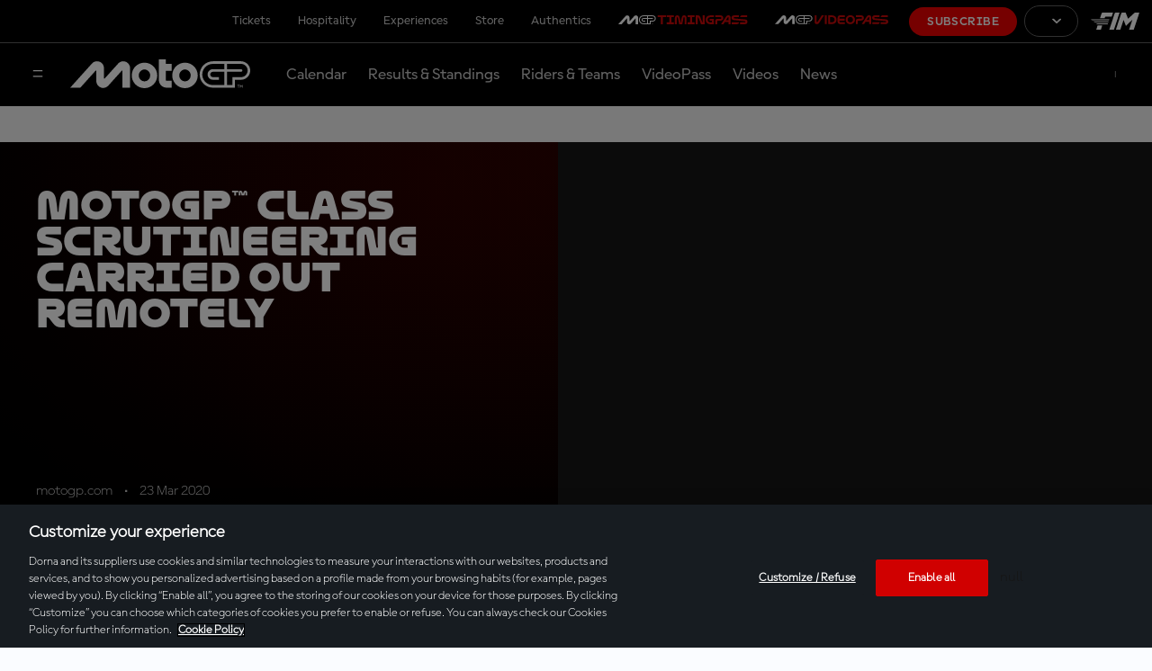

--- FILE ---
content_type: text/html;charset=utf-8
request_url: https://www.motogp.com/en/news/2020/03/23/motogp-class-scrutineering-carried-out-remotely/159177
body_size: 11891
content:
<!doctype html>

<html lang="en">

    
<head>
	<meta charset="UTF-8">
	<meta http-equiv="X-UA-Compatible" content="IE=edge,chrome=1">
	<meta name="viewport" content="width=device-width, initial-scale=1">

	<meta name="twitter:title" content="MotoGP™ class scrutineering carried out remotely"/>
<meta name="twitter:creator:id" content="14082692"/>
<meta name="title" content="MotoGP™ class scrutineering carried out remotely"/>
<meta name="twitter:card" content="summary_large_image"/>
<meta name="twitter:url" content="www.motogp.com/en/news/2020/03/23/motogp-class-scrutineering-carried-out-remotely/159177"/>
<meta name="twitter:image" content="https://resources.motogp.pulselive.com/motogp/photo/2023/03/30/7f75764a-c9c2-4f24-8d9e-7f0de32ce339/Pw5WlFm5.jpg"/>
<meta name="twitter:image:height" content="512"/>
<meta name="author" content="motogp.com"/>
<meta property="og:image" content="https://resources.motogp.pulselive.com/motogp/photo/2023/03/30/7f75764a-c9c2-4f24-8d9e-7f0de32ce339/Pw5WlFm5.jpg"/>
<title>MotoGP™ class scrutineering carried out remotely</title>
<meta property="og:image:height" content="630"/>
<meta property="og:image:width" content="1200"/>
<meta name="keywords" content="text"/>
<meta property="og:type" content="article"/>
<meta property="og:image:type" content="image/jpeg"/>
<meta name="description" content="Manufacturers supply sample engines and digital drawings of their aero-body in order to complete homologation"/>
<meta property="og:site_name" content="The Official Home of MotoGP"/>
<meta name="twitter:site" content="@MotoGP"/>
<meta name="twitter:description" content="Manufacturers supply sample engines and digital drawings of their aero-body in order to complete homologation"/>
<meta property="og:url" content="www.motogp.com/en/news/2020/03/23/motogp-class-scrutineering-carried-out-remotely/159177"/>
<meta name="twitter:image:width" content="1024"/>
<meta property="og:title" content="MotoGP™ class scrutineering carried out remotely"/>
<meta property="og:description" content="Manufacturers supply sample engines and digital drawings of their aero-body in order to complete homologation"/>

    
    <link rel="stylesheet" href="/resources/v8.16.6/styles/screen.css" media="screen" />
	<link rel="stylesheet" href="/resources/v8.16.6/vendors/dorna-player/css/player.css" media="screen" />
    
    <script>
        window.RESOURCES_VERSION = 'v8.16.6';
		console.info( '%c Version: ' + window.RESOURCES_VERSION + ' ', "background-color: #C80502; color: #ffffff;")
		window.SSO_CLIENT_ID = 'b4b18243-76dd-4d76-a58e-458cff85dba3';
		window.SD_DOMAIN = 'https://api.pulselive.motogp.com';
		window.LIVE_STREAM_ON = 'NO';
		window.HELP_CENTRE_LINK = '{$HELP_CENTRE_LINK$}';
		window.TIMING_PASS_DOMAIN = 'https://timingpass.motogp.com';
		window.LOGO_PATH = 'https://static.dorna.com/assets/logos';
		window.VIDEO_PLAYER_VERSION = 'v2';
    </script>
    
    
<script src="//translations.gplat-prod.pulselive.com/motogp/en.js" charset="UTF-8"></script>
<meta name="referrer" content="strict-origin-when-cross-origin">




    <base href="https://www.motogp.com/">

    <link rel="apple-touch-icon" sizes="180x180" href="https://static.dorna.com/assets/logos/mgp/brand/mgp-favicon-180x180.png">

    <link rel="icon" type="image/png" sizes="32x32" href="https://static.dorna.com/assets/logos/mgp/brand/mgp-favicon-32x32.png">

    <link rel="icon" type="image/png" sizes="16x16" href="https://static.dorna.com/assets/logos/mgp/brand/mgp-favicon-16x16.png">

<link rel="manifest" href="/resources/v8.16.6/i/favicon/site.webmanifest">
<link rel="canonical" href="https://www.motogp.com/en/news/2020/03/23/motogp-class-scrutineering-carried-out-remotely/159177">

    
    









        
        
        
        

        
        
        
        

        <meta property="og:locale" content="en_gb" />
        <meta property="og:locale:alternate" content="es_es" />
        <meta property="og:locale:alternate" content="it_it" />
        <meta property="og:locale:alternate" content="fr_fr" />
        <meta property="og:locale:alternate" content="de_de" />
        <meta property="og:locale:alternate" content="id_id" />
        <meta property="og:locale:alternate" content="ja_jp" />



<!-- Google Tag Manager -->
<script>(function(w,d,s,l,i){w[l]=w[l]||[];w[l].push({'gtm.start':
new Date().getTime(),event:'gtm.js'});var f=d.getElementsByTagName(s)[0],
j=d.createElement(s),dl=l!='dataLayer'?'&l='+l:'';j.async=true;j.src=
'https://www.googletagmanager.com/gtm.js?id='+i+dl;f.parentNode.insertBefore(j,f);
})(window,document,'script','dataLayer','GTM-KN327K7');</script>
<!-- End Google Tag Manager -->

<script async src="https://securepubads.g.doubleclick.net/tag/js/gpt.js"></script>

<script type='text/javascript'>
    window.googletag = window.googletag || {cmd: []};
    googletag.cmd.push(function() {
        googletag.pubads().collapseEmptyDivs();
        googletag.enableServices();
    });
</script>

        <meta property="og:locale" content="en_gb" />
        <meta property="og:locale:alternate" content="es_es" />
        <meta property="og:locale:alternate" content="it_it" />
        <meta property="og:locale:alternate" content="fr_fr" />
        <meta property="og:locale:alternate" content="de_de" />
        <meta property="og:locale:alternate" content="id_id" />
        <meta property="og:locale:alternate" content="ja_jp" />



<!-- Metadata: Hreflang - Article -->
                    <link rel="alternate" href="https://www.motogp.com/de/news/2020/03/23/technische-abnahme-der-motogp-klasse-aus-der-ferne/159177" hreflang="de">
                    <link rel="alternate" href="https://www.motogp.com/en/news/2020/03/23/motogp-class-scrutineering-carried-out-remotely/159177" hreflang="x-default" />
                    <link rel="alternate" href="https://www.motogp.com/it/news/2020/03/23/motogp-le-verifiche-tecniche-si-svolgono-da-remoto/159177" hreflang="it">
                    <link rel="alternate" href="https://www.motogp.com/fr/news/2020/03/23/verifications-techniques-a-distance-en-motogp/159177" hreflang="fr">
                    <link rel="alternate" href="https://www.motogp.com/es/news/2020/03/23/motogp-verificaciones-tecnicas-a-distancia/159177" hreflang="es">

<script async src="https://www.gstatic.com/cv/js/sender/v1/cast_sender.js?loadCastFramework=1"></script>
<script src="https://imasdk.googleapis.com/js/sdkloader/ima3.js"></script>
<script type="text/javascript" src="/resources/v8.16.6/vendors/dorna-player/js/player.min.js"></script>


</head>

<body data-widget="viewport-glue">

	
<!-- Google Tag Manager (noscript) -->
<noscript><iframe src="https://www.googletagmanager.com/ns.html?id=GTM-KN327K7"
height="0" width="0" style="display:none;visibility:hidden"></iframe></noscript>
<!-- End Google Tag Manager (noscript) -->

    
    <a class="skip-to" href="#main-content">Skip to main content</a>


<div class="sso-modal-main" data-widget="sso-modal/sso-modal" >
</div>
<div style="display:none;" class="mcp-contentzone-promo-banner">
</div>


    <header class="main-navigation js-main-navigation" data-widget="main-header/main-header" data-race-centre-img="https://static.dorna.com/assets/logos/mgp/brand/mgp-logo-on-dark.svg?v2">
        <div class="main-navigation__race-centre-container"></div>
        <div class="main-navigation__desktop-top-nav c-dark-mode">
            
    <div class="global-top-navigation" data-widget="main-header/global-top-nav">
        <div class="global-top-navigation__container">
            <ul class="global-top-navigation__menu-list js-menu-list">

        <li class="global-top-navigation__item     ">
                
                <a class="global-top-navigation__link external-link   js-tracked-event"
                    data-nav-index="0"
                    data-event-type="click"
                    data-event="header_menu"
                    data-event-params="tickets"
                    target="_blank" rel="noopener"
                    href="https://tickets.motogp.com/en/?utm_source=motogp.com&utm_medium=web_menu&utm_campaign=TS_home"
                >
                        Tickets
                </a>
        </li>
        <li class="global-top-navigation__item     ">
                
                <a class="global-top-navigation__link external-link   js-tracked-event"
                    data-nav-index="1"
                    data-event-type="click"
                    data-event="header_menu"
                    data-event-params="hospitality"
                    target="_blank" rel="noopener"
                    href="https://motogppremier.motogp.com/hospitality?utm_source=motogp.com&utm_medium=partner_referral&utm_campaign=motogp_web_hospitality"
                >
                        Hospitality
                </a>
        </li>
        <li class="global-top-navigation__item     ">
                
                <a class="global-top-navigation__link external-link   js-tracked-event"
                    data-nav-index="2"
                    data-event-type="click"
                    data-event="header_menu"
                    data-event-params="experiences"
                    target="_blank" rel="noopener"
                    href="https://motogppremier.motogp.com/motogp-premier?utm_source=motogp.com&utm_medium=partner_referral&utm_campaign=motogp_web_experiences"
                >
                        Experiences
                </a>
        </li>
        <li class="global-top-navigation__item     ">
                
                <a class="global-top-navigation__link external-link   js-tracked-event"
                    data-nav-index="3"
                    data-event-type="click"
                    data-event="header_menu"
                    data-event-params="store"
                    target="_blank" rel="noopener"
                    href="https://store.motogp.com/en/?_s=bm-fi-motogp-prtsite-MainMenu-300522-JM"
                >
                        Store
                </a>
        </li>
        <li class="global-top-navigation__item     ">
                
                <a class="global-top-navigation__link external-link   js-tracked-event"
                    data-nav-index="4"
                    data-event-type="click"
                    data-event="header_menu"
                    data-event-params="authentics"
                    target="_blank" rel="noopener"
                    href="https://motogpauthentics.com/?utm_source=referral&utm_medium=navigation-link&utm_campaign=partner-referral"
                >
                        Authentics
                </a>
        </li>
        <li class="global-top-navigation__item  timingpass   ">
                
                <a class="global-top-navigation__link external-link timingpass  js-tracked-event"
                    data-nav-index="5"
                    data-event-type="click"
                    data-event="header_menu"
                    data-event-params="motogp™timingpass"
                    target="_blank" rel="noopener"
                    href="https://timingpass.motogp.com/en/"
                >
                        <img src="https://static.dorna.com/assets/logos/mgp/product/timingpass/timingpass-logo-landscape-on-dark.svg?v2" alt="MotoGP™TIMINGPASS" class="global-top-navigation__timingpass-logo" />
                </a>
        </li>
        <li class="global-top-navigation__item  videopass   ">
                
                <a class="global-top-navigation__link external-link videopass  js-tracked-event"
                    data-nav-index="6"
                    data-event-type="click"
                    data-event="header_menu"
                    data-event-params="motogp™videopass"
                    target="_blank" rel="noopener"
                    href="https://subscribe.motogp.com/en/subscribe"
                >
                        <img src="https://static.dorna.com/assets/logos/mgp/product/videopass/videopass-logo-landscape-on-dark.svg?v2" alt="MotoGP™VIDEOPASS" class="global-top-navigation__videopass-logo" />
                </a>
        </li>
            </ul>
            <ul class="global-top-navigation__subscription-list js-subscription-list"></ul>

            <span class="global-top-navigation__subscribe-container">








            <a href="https://subscribe.motogp.com/en/subscribe" class="link link--primary link--slim  global-top-navigation__subscribe-button js-subscribe-button"  target="_blank" rel="noreferrer">

                                    Subscribe


            </a>
            </span>

            

    <div class="language-switcher js-language-switcher" data-widget="language-switcher/language-switcher">
        <div class="language-switcher__container">







        <button class="button button--outline link--slim button--has-icon language-switcher__button js-language-switcher-button" >
	<svg class="icon button__icon button__icon--left" aria-hidden="true">
		<use xmlns:xlink="http://www.w3.org/1999/xlink" xlink:href="/resources/v8.16.6/i/svg-output/icons.svg#icn-language-globe"></use>
	</svg>

                            <div class="language-switcher__button-text js-language-switcher-button-text"></div>


	<svg class="icon button__icon button__icon--right" aria-hidden="true">
		<use xmlns:xlink="http://www.w3.org/1999/xlink" xlink:href="/resources/v8.16.6/i/svg-output/icons.svg#icn-chevron"></use>
	</svg>
        </button>

            <div class="language-switcher__menu-list-container js-menu-list-container">
                <div class="language-switcher__menu-list-root js-menu-list-root"></div>
                <ul class="language-switcher__menu-list c-dark-mode js-menu-list">

        <li class="language-switcher__item    en " data-lang-code="ENG">








            <a href="/en/news/2020/03/23/motogp-class-scrutineering-carried-out-remotely/159177" class="link link--text   language-switcher__link   en"  data-nav-index="0" aria-label="English">

                                English


            </a>
        </li>

        <li class="language-switcher__item    es " data-lang-code="ESP">








            <a href="/es/news/2020/03/23/motogp-class-scrutineering-carried-out-remotely/159177" class="link link--text   language-switcher__link   es"  data-nav-index="1" aria-label="Español">

                                Español


            </a>
        </li>

        <li class="language-switcher__item    it " data-lang-code="ITA">








            <a href="/it/news/2020/03/23/motogp-class-scrutineering-carried-out-remotely/159177" class="link link--text   language-switcher__link   it"  data-nav-index="2" aria-label="Italiano">

                                Italiano


            </a>
        </li>

        <li class="language-switcher__item    fr " data-lang-code="FRA">








            <a href="/fr/news/2020/03/23/motogp-class-scrutineering-carried-out-remotely/159177" class="link link--text   language-switcher__link   fr"  data-nav-index="3" aria-label="Français">

                                Français


            </a>
        </li>

        <li class="language-switcher__item    de " data-lang-code="DEU">








            <a href="/de/news/2020/03/23/motogp-class-scrutineering-carried-out-remotely/159177" class="link link--text   language-switcher__link   de"  data-nav-index="4" aria-label="Deutsch">

                                Deutsch


            </a>
        </li>

        <li class="language-switcher__item    id " data-lang-code="IDN">








            <a href="/id/news/2020/03/23/motogp-class-scrutineering-carried-out-remotely/159177" class="link link--text   language-switcher__link   id"  data-nav-index="5" aria-label="Indonesian">

                                Indonesian


            </a>
        </li>

        <li class="language-switcher__item    ja " data-lang-code="日本">








            <a href="/ja/news/2020/03/23/motogp-class-scrutineering-carried-out-remotely/159177" class="link link--text   language-switcher__link   ja"  data-nav-index="6" aria-label="日本語">

                                日本語


            </a>
        </li>
                    







        <button class="button button--outline  button--has-icon language-switcher__button language-switcher__button--close js-language-switcher-button-close" >
	<svg class="icon button__icon button__icon--left" aria-hidden="true">
		<use xmlns:xlink="http://www.w3.org/1999/xlink" xlink:href="/resources/v8.16.6/i/svg-output/icons.svg#icn-language-globe"></use>
	</svg>

                                    <div class="language-switcher__button-text js-language-switcher-button-text"></div>


	<svg class="icon button__icon button__icon--right" aria-hidden="true">
		<use xmlns:xlink="http://www.w3.org/1999/xlink" xlink:href="/resources/v8.16.6/i/svg-output/icons.svg#icn-chevron"></use>
	</svg>
        </button>
                </ul>
            </div>
        </div>
    </div>


            <div class="global-top-navigation__fim">
                <a href="https://www.fim-moto.com/" target="_blank" class="global-top-navigation__fim-logo" aria-label="FIM Logo"></a>
            </div>
        </div>
    </div>

        </div>

        <div class="main-navigation__container c-dark-mode">
            <div class="main-navigation__wrapper">
                <div class="main-navigation__content">
                    <button class="main-navigation__overlay-menu-button js-menu-button" aria-label="Menu Button">
	<svg class=" " aria-hidden="true">
		<use xmlns:xlink="http://www.w3.org/1999/xlink" xlink:href="/resources/v8.16.6/i/svg-output/icons.svg#icn-hamburger-menu"></use>
	</svg>
                    </button>
        
                        <a href="/en" class="main-navigation__logo" aria-label="MotoGP Logo">
                            <img src="https://static.dorna.com/assets/logos/mgp/brand/mgp-logo-on-dark.svg?v2" alt="MotoGP Logo" class="main-navigation__logo-img" />
                        </a>
        
                    <div class="main-navigation__menu-container">
                        <ul class="main-navigation__menu-list js-menu-list">

        <li class="main-navigation__item     ">
                
                <a class="main-navigation__link    js-tracked-event"
                    data-nav-index="0"
                    data-event-type="click"
                    data-event="header_menu"
                    data-event-params="calendar"
                    
                    href="/en/calendar"
                >
                        Calendar
                </a>
        </li>
        <li class="main-navigation__item     ">
                
                <a class="main-navigation__link    js-tracked-event"
                    data-nav-index="1"
                    data-event-type="click"
                    data-event="header_menu"
                    data-event-params="results & standings"
                    
                    href="/en/gp-results"
                >
                        Results & Standings
                </a>
        </li>
        <li class="main-navigation__item     ">
                
                <a class="main-navigation__link    js-tracked-event"
                    data-nav-index="2"
                    data-event-type="click"
                    data-event="header_menu"
                    data-event-params="riders & teams"
                    
                    href="/en/riders/motogp"
                >
                        Riders & Teams
                </a>
        </li>
        <li class="main-navigation__item     ">
                
                <a class="main-navigation__link    js-tracked-event"
                    data-nav-index="3"
                    data-event-type="click"
                    data-event="header_menu"
                    data-event-params="videopass"
                    
                    href="/en/videopass"
                >
                        VideoPass
                </a>
        </li>
        <li class="main-navigation__item     ">
                
                <a class="main-navigation__link    js-tracked-event"
                    data-nav-index="4"
                    data-event-type="click"
                    data-event="header_menu"
                    data-event-params="videos"
                    
                    href="/en/videos"
                >
                        Videos
                </a>
        </li>
        <li class="main-navigation__item     ">
                
                <a class="main-navigation__link    js-tracked-event"
                    data-nav-index="5"
                    data-event-type="click"
                    data-event="header_menu"
                    data-event-params="news"
                    
                    href="/en/news"
                >
                        News
                </a>
        </li>
                        </ul>
                    </div>
                    
<div class="sso sso--main-bar js-sso-user" data-widget="motogp-user/motogp-user"></div>
                </div>
            </div>
        </div>

        <div class="main-navigation__overlay js-menu-overlay">
            <div class="main-navigation__overlay-root js-menu-overlay-root"></div>

            <div class="main-navigation__overlay-container js-menu-overlay-container">
                <div class="main-navigation__overlay-header">
                    <button class="main-navigation__overlay-close-button js-menu-overlay-close-button" aria-label="Close Menu Button">
	<svg class=" " aria-hidden="true">
		<use xmlns:xlink="http://www.w3.org/1999/xlink" xlink:href="/resources/v8.16.6/i/svg-output/icons.svg#icn-close-hamburger-menu"></use>
	</svg>
                    </button>
                        <a href="/en" class="main-navigation__overlay-header-logo" aria-label="MotoGP Logo">
                            <img src="https://static.dorna.com/assets/logos/mgp/brand/mgp-logo-on-light.svg?v2" alt="MotoGP Logo" class="main-navigation__overlay-header-logo-img" />
                        </a>
                </div>

                
<div class="sso sso--overlay js-sso-user" data-widget="motogp-user/motogp-user"></div>

                <div class="main-navigation__overlay-menu">
                    

    <div class="overlay-menu">
        <div class="overlay-menu__container">
            <ul class="overlay-menu__menu-list">

        <li class="overlay-menu__item     ">
                
                <a class="overlay-menu__link    js-tracked-event"
                    data-nav-index="0"
                    data-event-type="click"
                    data-event="header_menu"
                    data-event-params="calendar"
                    
                    href="/en/calendar"
                >
                        Calendar
                </a>
        </li>
        <li class="overlay-menu__item     ">
                
                <a class="overlay-menu__link    js-tracked-event"
                    data-nav-index="1"
                    data-event-type="click"
                    data-event="header_menu"
                    data-event-params="results"
                    
                    href="/en/gp-results/2026/vc1/motogp/fp1/classification"
                >
                        Results
                </a>
        </li>
        <li class="overlay-menu__item     ">
                
                <a class="overlay-menu__link    js-tracked-event"
                    data-nav-index="2"
                    data-event-type="click"
                    data-event="header_menu"
                    data-event-params="standings"
                    
                    href="/en/world-standing/2025/motogp/championship-standings"
                >
                        Standings
                </a>
        </li>
        <li class="overlay-menu__item     ">
                
                <a class="overlay-menu__link    js-tracked-event"
                    data-nav-index="3"
                    data-event-type="click"
                    data-event="header_menu"
                    data-event-params="riders & teams"
                    
                    href="/en/riders/motogp"
                >
                        Riders & Teams
                </a>
        </li>
        <li class="overlay-menu__item     ">
                
                <a class="overlay-menu__link    js-tracked-event"
                    data-nav-index="4"
                    data-event-type="click"
                    data-event="header_menu"
                    data-event-params="videopass"
                    
                    href="/en/videopass"
                >
                        VideoPass
                </a>
        </li>
        <li class="overlay-menu__item     ">
                
                <a class="overlay-menu__link    js-tracked-event"
                    data-nav-index="5"
                    data-event-type="click"
                    data-event="header_menu"
                    data-event-params="videos"
                    
                    href="/en/videos"
                >
                        Videos
                </a>
        </li>
        <li class="overlay-menu__item     ">
                
                <a class="overlay-menu__link    js-tracked-event"
                    data-nav-index="6"
                    data-event-type="click"
                    data-event="header_menu"
                    data-event-params="news"
                    
                    href="/en/news"
                >
                        News
                </a>
        </li>
        <li class="overlay-menu__item     ">
                <div class="overlay-menu__link overlay-menu__link--has-submenu js-submenu-toggle" data-nav-index="7" data-target="fans7">
                    Fans
	<svg class=" overlay-menu__link-chevron" aria-hidden="true">
		<use xmlns:xlink="http://www.w3.org/1999/xlink" xlink:href="/resources/v8.16.6/i/svg-output/icons.svg#icn-chevron"></use>
	</svg>
                </div>

                <div class="overlay-menu__submenu" tabindex="0" data-drop-down="fans7">
                    <div class="overlay-menu__submenu-header">
                        <div class="overlay-menu__submenu-back-button js-back-button">
	<svg class=" " aria-hidden="true">
		<use xmlns:xlink="http://www.w3.org/1999/xlink" xlink:href="/resources/v8.16.6/i/svg-output/icons.svg#icn-arrow-back"></use>
	</svg>
                        </div>
                    </div>
                    
                    <div class="overlay-menu__submenu-options">
                        <ul>
                            <li class="overlay-menu__submenu-title js-submenu-toggle" data-target="fans7">
                                Fans
                            </li>

                                <li class="overlay-menu__submenu-option  ">
                                    <a class="overlay-menu__submenu-link"
                                        data-event-type="click"
                                        data-event="header_menu"
                                        data-event-params="become a fan"
                                        
                                        href="/en/register"
                                    >
                                        Become a fan
                                    </a>
                                </li>

                                <li class="overlay-menu__submenu-option  ">
                                    <a class="overlay-menu__submenu-link"
                                        data-event-type="click"
                                        data-event="header_menu"
                                        data-event-params="game hub"
                                        
                                        href="/en/game-hub"
                                    >
                                        Game Hub
                                    </a>
                                </li>

                                <li class="overlay-menu__submenu-option  ">
                                    <a class="overlay-menu__submenu-link"
                                        data-event-type="click"
                                        data-event="header_menu"
                                        data-event-params="vote - rider of the race"
                                        
                                        href="https://vote.motogp.com/?utm_source=website&utm_medium=entry_point&utm_campaign=ROR"
                                    >
                                        Vote - Rider of the race
                                    </a>
                                </li>

                                <li class="overlay-menu__submenu-option  ">
                                    <a class="overlay-menu__submenu-link"
                                        data-event-type="click"
                                        data-event="header_menu"
                                        data-event-params="motogp™ apps"
                                        
                                        href="/en/apps"
                                    >
                                        MotoGP™ Apps
                                    </a>
                                </li>
                        </ul>
                    </div>
                </div>
        </li>
        <li class="overlay-menu__item     ">
                <div class="overlay-menu__link overlay-menu__link--has-submenu js-submenu-toggle" data-nav-index="8" data-target="more_motogp™8">
                    More MotoGP™
	<svg class=" overlay-menu__link-chevron" aria-hidden="true">
		<use xmlns:xlink="http://www.w3.org/1999/xlink" xlink:href="/resources/v8.16.6/i/svg-output/icons.svg#icn-chevron"></use>
	</svg>
                </div>

                <div class="overlay-menu__submenu" tabindex="0" data-drop-down="more_motogp™8">
                    <div class="overlay-menu__submenu-header">
                        <div class="overlay-menu__submenu-back-button js-back-button">
	<svg class=" " aria-hidden="true">
		<use xmlns:xlink="http://www.w3.org/1999/xlink" xlink:href="/resources/v8.16.6/i/svg-output/icons.svg#icn-arrow-back"></use>
	</svg>
                        </div>
                    </div>
                    
                    <div class="overlay-menu__submenu-options">
                        <ul>
                            <li class="overlay-menu__submenu-title js-submenu-toggle" data-target="more_motogp™8">
                                More MotoGP™
                            </li>

                                <li class="overlay-menu__submenu-option  ">
                                    <a class="overlay-menu__submenu-link"
                                        data-event-type="click"
                                        data-event="header_menu"
                                        data-event-params="motogp™ explained"
                                        
                                        href="/en/blog-articles"
                                    >
                                        MotoGP™ Explained
                                    </a>
                                </li>

                                <li class="overlay-menu__submenu-option  ">
                                    <a class="overlay-menu__submenu-link"
                                        data-event-type="click"
                                        data-event="header_menu"
                                        data-event-params="glossary"
                                        
                                        href="/en/glossary"
                                    >
                                        Glossary
                                    </a>
                                </li>

                                <li class="overlay-menu__submenu-option  ">
                                    <a class="overlay-menu__submenu-link"
                                        data-event-type="click"
                                        data-event="header_menu"
                                        data-event-params="racing for the future"
                                        
                                        href="/en/racing-for-the-future"
                                    >
                                        Racing For The Future
                                    </a>
                                </li>

                                <li class="overlay-menu__submenu-option  ">
                                    <a class="overlay-menu__submenu-link"
                                        data-event-type="click"
                                        data-event="header_menu"
                                        data-event-params="road to motogp™"
                                        
                                        href="/en/road-to-motogp"
                                    >
                                        Road to MotoGP™
                                    </a>
                                </li>

                                <li class="overlay-menu__submenu-option  ">
                                    <a class="overlay-menu__submenu-link"
                                        data-event-type="click"
                                        data-event="header_menu"
                                        data-event-params="moto2™"
                                        
                                        href="/en/moto2"
                                    >
                                        Moto2™
                                    </a>
                                </li>

                                <li class="overlay-menu__submenu-option  ">
                                    <a class="overlay-menu__submenu-link"
                                        data-event-type="click"
                                        data-event="header_menu"
                                        data-event-params="moto3™"
                                        
                                        href="/en/moto3"
                                    >
                                        Moto3™
                                    </a>
                                </li>
                        </ul>
                    </div>
                </div>
        </li>
            </ul>
        </div>
    </div>

                </div>

                <div class="main-navigation__mobile-top-nav">
                    
    <div class="global-top-navigation" data-widget="main-header/global-top-nav">
        <div class="global-top-navigation__container">
            <ul class="global-top-navigation__menu-list js-menu-list">

        <li class="global-top-navigation__item     ">
                
                <a class="global-top-navigation__link external-link   js-tracked-event"
                    data-nav-index="0"
                    data-event-type="click"
                    data-event="header_menu"
                    data-event-params="tickets"
                    target="_blank" rel="noopener"
                    href="https://tickets.motogp.com/en/?utm_source=motogp.com&utm_medium=web_menu&utm_campaign=TS_home"
                >
                        Tickets
                </a>
        </li>
        <li class="global-top-navigation__item     ">
                
                <a class="global-top-navigation__link external-link   js-tracked-event"
                    data-nav-index="1"
                    data-event-type="click"
                    data-event="header_menu"
                    data-event-params="hospitality"
                    target="_blank" rel="noopener"
                    href="https://motogppremier.motogp.com/hospitality?utm_source=motogp.com&utm_medium=partner_referral&utm_campaign=motogp_web_hospitality"
                >
                        Hospitality
                </a>
        </li>
        <li class="global-top-navigation__item     ">
                
                <a class="global-top-navigation__link external-link   js-tracked-event"
                    data-nav-index="2"
                    data-event-type="click"
                    data-event="header_menu"
                    data-event-params="experiences"
                    target="_blank" rel="noopener"
                    href="https://motogppremier.motogp.com/motogp-premier?utm_source=motogp.com&utm_medium=partner_referral&utm_campaign=motogp_web_experiences"
                >
                        Experiences
                </a>
        </li>
        <li class="global-top-navigation__item     ">
                
                <a class="global-top-navigation__link external-link   js-tracked-event"
                    data-nav-index="3"
                    data-event-type="click"
                    data-event="header_menu"
                    data-event-params="store"
                    target="_blank" rel="noopener"
                    href="https://store.motogp.com/en/?_s=bm-fi-motogp-prtsite-MainMenu-300522-JM"
                >
                        Store
                </a>
        </li>
        <li class="global-top-navigation__item     ">
                
                <a class="global-top-navigation__link external-link   js-tracked-event"
                    data-nav-index="4"
                    data-event-type="click"
                    data-event="header_menu"
                    data-event-params="authentics"
                    target="_blank" rel="noopener"
                    href="https://motogpauthentics.com/?utm_source=referral&utm_medium=navigation-link&utm_campaign=partner-referral"
                >
                        Authentics
                </a>
        </li>
        <li class="global-top-navigation__item  timingpass   ">
                
                <a class="global-top-navigation__link external-link timingpass  js-tracked-event"
                    data-nav-index="5"
                    data-event-type="click"
                    data-event="header_menu"
                    data-event-params="motogp™timingpass"
                    target="_blank" rel="noopener"
                    href="https://timingpass.motogp.com/en/"
                >
                        <img src="https://static.dorna.com/assets/logos/mgp/product/timingpass/timingpass-logo-landscape-on-light.svg?v2" alt="MotoGP™TIMINGPASS" class="global-top-navigation__timingpass-logo" />
                </a>
        </li>
        <li class="global-top-navigation__item  videopass   ">
                
                <a class="global-top-navigation__link external-link videopass  js-tracked-event"
                    data-nav-index="6"
                    data-event-type="click"
                    data-event="header_menu"
                    data-event-params="motogp™videopass"
                    target="_blank" rel="noopener"
                    href="https://subscribe.motogp.com/en/subscribe"
                >
                        <img src="https://static.dorna.com/assets/logos/mgp/product/videopass/videopass-logo-landscape-on-light.svg?v2" alt="MotoGP™VIDEOPASS" class="global-top-navigation__videopass-logo" />
                </a>
        </li>
            </ul>
            <ul class="global-top-navigation__subscription-list js-subscription-list"></ul>

            <span class="global-top-navigation__subscribe-container">








            <a href="https://subscribe.motogp.com/en/subscribe" class="link link--primary link--slim  global-top-navigation__subscribe-button js-subscribe-button"  target="_blank" rel="noreferrer">

                                    Subscribe


            </a>
            </span>

            

    <div class="language-switcher js-language-switcher" data-widget="language-switcher/language-switcher">
        <div class="language-switcher__container">







        <button class="button button--outline link--slim button--has-icon language-switcher__button js-language-switcher-button" >
	<svg class="icon button__icon button__icon--left" aria-hidden="true">
		<use xmlns:xlink="http://www.w3.org/1999/xlink" xlink:href="/resources/v8.16.6/i/svg-output/icons.svg#icn-language-globe"></use>
	</svg>

                            <div class="language-switcher__button-text js-language-switcher-button-text"></div>


	<svg class="icon button__icon button__icon--right" aria-hidden="true">
		<use xmlns:xlink="http://www.w3.org/1999/xlink" xlink:href="/resources/v8.16.6/i/svg-output/icons.svg#icn-chevron"></use>
	</svg>
        </button>

            <div class="language-switcher__menu-list-container js-menu-list-container">
                <div class="language-switcher__menu-list-root js-menu-list-root"></div>
                <ul class="language-switcher__menu-list c-dark-mode js-menu-list">

        <li class="language-switcher__item    en " data-lang-code="ENG">








            <a href="/en/news/2020/03/23/motogp-class-scrutineering-carried-out-remotely/159177" class="link link--text   language-switcher__link   en"  data-nav-index="0" aria-label="English">

                                English


            </a>
        </li>

        <li class="language-switcher__item    es " data-lang-code="ESP">








            <a href="/es/news/2020/03/23/motogp-class-scrutineering-carried-out-remotely/159177" class="link link--text   language-switcher__link   es"  data-nav-index="1" aria-label="Español">

                                Español


            </a>
        </li>

        <li class="language-switcher__item    it " data-lang-code="ITA">








            <a href="/it/news/2020/03/23/motogp-class-scrutineering-carried-out-remotely/159177" class="link link--text   language-switcher__link   it"  data-nav-index="2" aria-label="Italiano">

                                Italiano


            </a>
        </li>

        <li class="language-switcher__item    fr " data-lang-code="FRA">








            <a href="/fr/news/2020/03/23/motogp-class-scrutineering-carried-out-remotely/159177" class="link link--text   language-switcher__link   fr"  data-nav-index="3" aria-label="Français">

                                Français


            </a>
        </li>

        <li class="language-switcher__item    de " data-lang-code="DEU">








            <a href="/de/news/2020/03/23/motogp-class-scrutineering-carried-out-remotely/159177" class="link link--text   language-switcher__link   de"  data-nav-index="4" aria-label="Deutsch">

                                Deutsch


            </a>
        </li>

        <li class="language-switcher__item    id " data-lang-code="IDN">








            <a href="/id/news/2020/03/23/motogp-class-scrutineering-carried-out-remotely/159177" class="link link--text   language-switcher__link   id"  data-nav-index="5" aria-label="Indonesian">

                                Indonesian


            </a>
        </li>

        <li class="language-switcher__item    ja " data-lang-code="日本">








            <a href="/ja/news/2020/03/23/motogp-class-scrutineering-carried-out-remotely/159177" class="link link--text   language-switcher__link   ja"  data-nav-index="6" aria-label="日本語">

                                日本語


            </a>
        </li>
                    







        <button class="button button--outline  button--has-icon language-switcher__button language-switcher__button--close js-language-switcher-button-close" >
	<svg class="icon button__icon button__icon--left" aria-hidden="true">
		<use xmlns:xlink="http://www.w3.org/1999/xlink" xlink:href="/resources/v8.16.6/i/svg-output/icons.svg#icn-language-globe"></use>
	</svg>

                                    <div class="language-switcher__button-text js-language-switcher-button-text"></div>


	<svg class="icon button__icon button__icon--right" aria-hidden="true">
		<use xmlns:xlink="http://www.w3.org/1999/xlink" xlink:href="/resources/v8.16.6/i/svg-output/icons.svg#icn-chevron"></use>
	</svg>
        </button>
                </ul>
            </div>
        </div>
    </div>


            <div class="global-top-navigation__fim">
                <a href="https://www.fim-moto.com/" target="_blank" class="global-top-navigation__fim-logo" aria-label="FIM Logo"></a>
            </div>
        </div>
    </div>

                </div>      

                <div class="main-navigation__footer">
                    <div class="main-navigation__footer-container">
                        <div class="main-navigation__footer-help-centre">
                            <a href="/en/help-center" class="main-navigation__footer-help-centre-button">
	<svg class=" " aria-hidden="true">
		<use xmlns:xlink="http://www.w3.org/1999/xlink" xlink:href="/resources/v8.16.6/i/svg-output/icons.svg#icn-help"></use>
	</svg>
                                Help Centre
                            </a>
                        </div>
                        <div class="main-navigation__footer-language-switcher">
                            

    <div class="language-switcher js-language-switcher" data-widget="language-switcher/language-switcher">
        <div class="language-switcher__container">







        <button class="button button--outline link--slim button--has-icon language-switcher__button js-language-switcher-button" >
	<svg class="icon button__icon button__icon--left" aria-hidden="true">
		<use xmlns:xlink="http://www.w3.org/1999/xlink" xlink:href="/resources/v8.16.6/i/svg-output/icons.svg#icn-language-globe"></use>
	</svg>

                            <div class="language-switcher__button-text js-language-switcher-button-text"></div>


	<svg class="icon button__icon button__icon--right" aria-hidden="true">
		<use xmlns:xlink="http://www.w3.org/1999/xlink" xlink:href="/resources/v8.16.6/i/svg-output/icons.svg#icn-chevron"></use>
	</svg>
        </button>

            <div class="language-switcher__menu-list-container js-menu-list-container">
                <div class="language-switcher__menu-list-root js-menu-list-root"></div>
                <ul class="language-switcher__menu-list c-dark-mode js-menu-list">

        <li class="language-switcher__item    en " data-lang-code="ENG">








            <a href="/en/news/2020/03/23/motogp-class-scrutineering-carried-out-remotely/159177" class="link link--text   language-switcher__link   en"  data-nav-index="0" aria-label="English">

                                English


            </a>
        </li>

        <li class="language-switcher__item    es " data-lang-code="ESP">








            <a href="/es/news/2020/03/23/motogp-class-scrutineering-carried-out-remotely/159177" class="link link--text   language-switcher__link   es"  data-nav-index="1" aria-label="Español">

                                Español


            </a>
        </li>

        <li class="language-switcher__item    it " data-lang-code="ITA">








            <a href="/it/news/2020/03/23/motogp-class-scrutineering-carried-out-remotely/159177" class="link link--text   language-switcher__link   it"  data-nav-index="2" aria-label="Italiano">

                                Italiano


            </a>
        </li>

        <li class="language-switcher__item    fr " data-lang-code="FRA">








            <a href="/fr/news/2020/03/23/motogp-class-scrutineering-carried-out-remotely/159177" class="link link--text   language-switcher__link   fr"  data-nav-index="3" aria-label="Français">

                                Français


            </a>
        </li>

        <li class="language-switcher__item    de " data-lang-code="DEU">








            <a href="/de/news/2020/03/23/motogp-class-scrutineering-carried-out-remotely/159177" class="link link--text   language-switcher__link   de"  data-nav-index="4" aria-label="Deutsch">

                                Deutsch


            </a>
        </li>

        <li class="language-switcher__item    id " data-lang-code="IDN">








            <a href="/id/news/2020/03/23/motogp-class-scrutineering-carried-out-remotely/159177" class="link link--text   language-switcher__link   id"  data-nav-index="5" aria-label="Indonesian">

                                Indonesian


            </a>
        </li>

        <li class="language-switcher__item    ja " data-lang-code="日本">








            <a href="/ja/news/2020/03/23/motogp-class-scrutineering-carried-out-remotely/159177" class="link link--text   language-switcher__link   ja"  data-nav-index="6" aria-label="日本語">

                                日本語


            </a>
        </li>
                    







        <button class="button button--outline  button--has-icon language-switcher__button language-switcher__button--close js-language-switcher-button-close" >
	<svg class="icon button__icon button__icon--left" aria-hidden="true">
		<use xmlns:xlink="http://www.w3.org/1999/xlink" xlink:href="/resources/v8.16.6/i/svg-output/icons.svg#icn-language-globe"></use>
	</svg>

                                    <div class="language-switcher__button-text js-language-switcher-button-text"></div>


	<svg class="icon button__icon button__icon--right" aria-hidden="true">
		<use xmlns:xlink="http://www.w3.org/1999/xlink" xlink:href="/resources/v8.16.6/i/svg-output/icons.svg#icn-chevron"></use>
	</svg>
        </button>
                </ul>
            </div>
        </div>
    </div>

                        </div>
                    </div>
                </div>
            </div>
        </div>
    </header>


<main id="main-content">

    <div class="default-template">
    


    
    <script>
        googletag.cmd.push(function() {});
    </script>
    <section class="gpt-ad gpt-ad--leaderboard" data-widget="ad-banner/ad-banner"
        data-id="1686059591765-0"
        data-name="1019194/motogp_news_article_1512x100"
        data-size="1512x100"
        data-type="leaderboard"
        data-user-language="true"
        data-user-registered="true"
        data-user-entitlement="true"
        data-user-segment=""
            data-targeting-config='[]'
    >
        <div class="gpt-ad__item js-gpt-ad" id='div-gpt-ad-1686059591765-0'></div>
    </section>

    
    


    <div 
        data-widget="structured-data/structured-data"
        data-structured-type="NewsArticle"
        data-structured-title="MotoGP™ class scrutineering carried out remotely"
        data-structured-description="Manufacturers supply sample engines and digital drawings of their aero-body in order to complete homologation"
        data-structured-lang="en"
        data-structured-url="https://www.motogp.com/en/news/2020/03/23/motogp-class-scrutineering-carried-out-remotely/159177"
        data-structured-image="https://resources.motogp.pulselive.com/photo-resources/2023/03/30/f8fc8b8c-54e7-41b4-b1df-aaca71ec2440/Pw5WlFm5.jpg"
        data-structured-published="2020-03-23T10:25:50Z"
        data-structured-modified="2020-03-23T10:25:50Z"
        style="display: none">
    </div>

    <div
        data-widget="article/page-analytics"
        data-analytics-title="MotoGP™ class scrutineering carried out remotely"
        data-analytics-author="motogp.com"
        data-analytics-sponsor=""
        data-analytics-timestamp="

            Mon 23 Mar, 2020
"
        data-analytics-category=""
        data-analytics-tags=""
        data-analytics-words="486"
        data-analytics-id="159177"
        style="display: none">
    </div>

    <article class="news-article  js-track-progress js-article js-lazy-load-images"
        data-themer-widget="article"
        data-shared-widget="false"
            data-content-references="MOTOGP_CATEGORY:737ab122-76e1-4081-bedb-334caaa18c70,MOTOGP_SEASON:2020"
    >

        <header class="news-article__header c-dark-mode">
            <div class="news-article__header-info">
                <div class="news-article__header-gradient"></div>
                <div class="news-article__header-heading">
                        <h1 class="news-article__header-title u-text-display js-page-title ">MotoGP™ class scrutineering carried out remotely</h1>
                    
                </div>

                <div class="news-article__meta">
                    <div class="news-article__meta-row">
                                <div class="news-article__meta-author">motogp.com</div>
                        

            <time class="date news-article__meta-date"
                data-date="Mar 23, 2020"
                datetime="2020-03-23">
                23 Mar 2020
            </time>
                    </div>
                    
    <div class="news-article-share" data-widget="share/share">







        <button class="button button--outline link--slim button--has-icon news-article-share__button button button--outline button--icon js-share-toggle" >
	<svg class="icon button__icon button__icon--left" aria-hidden="true">
		<use xmlns:xlink="http://www.w3.org/1999/xlink" xlink:href="/resources/v8.16.6/i/svg-output/icons.svg#icn-share-icon"></use>
	</svg>

                        Share


        </button>

        <div class="news-article-share__panel js-share-panel u-hide">
            <ul class="news-article-share__list js-share-list">
                <li>







        <button class="button button--text link--slim button--icon news-article-share__list-item js-social-button"  data-social-service="facebook" aria-label="Share">
	<svg class="icon button__icon button__icon--left" aria-hidden="true">
		<use xmlns:xlink="http://www.w3.org/1999/xlink" xlink:href="/resources/v8.16.6/i/svg-output/icons.svg#icn-share-facebook"></use>
	</svg>

            

        </button>
                </li>
                <li>







        <button class="button button--text link--slim button--icon news-article-share__list-item js-social-button"  data-social-service="twitter" aria-label="label.share.via_x">
	<svg class="icon button__icon button__icon--left" aria-hidden="true">
		<use xmlns:xlink="http://www.w3.org/1999/xlink" xlink:href="/resources/v8.16.6/i/svg-output/icons.svg#icn-share-x"></use>
	</svg>

            

        </button>
                </li>
                <li>                    







        <button class="button button--text link--slim button--has-icon news-article-share__list-item js-social-button js-copy-button"  data-clipboard-text="https://www.motogp.com/en/news/2020/03/23/motogp-class-scrutineering-carried-out-remotely/159177" aria-label="Share via copied URL">
	<svg class="icon button__icon button__icon--left" aria-hidden="true">
		<use xmlns:xlink="http://www.w3.org/1999/xlink" xlink:href="/resources/v8.16.6/i/svg-output/icons.svg#icn-share-link"></use>
	</svg>

                                    <div class="news-article-share__copy-message js-copy-message">URL copied</div>


        </button>
                </li>
            </ul>
            <div class="news-article-share__article-url-container">
                <div class="news-article-share__article-url">https://www.motogp.com/en/news/2020/03/23/motogp-class-scrutineering-carried-out-remotely/159177</div>







        <button class="button button--secondary link--slim  news-article-share__article-url-button js-social-button js-copy-button" >

                                Copy Link


        </button>
            </div>
        </div>
    </div>

                </div>

            </div>

            <div class="news-article__header-image">
                <div class="news-article__header-image-gradient news-article__header-image-gradient--top"></div>

                    <div class="news-article__header-image js-lazy-load-images">
                        <figure class="news-article__header-image-container o-placeholder">
    
        <div class="js-lazy-load u-observed lazy-image-wrapper">
                    <!--         <picture class="w-embeddable-photo__image object-fit-cover-picture ">
                    <source class="" srcset="https://resources.motogp.pulselive.com/photo-resources/2023/03/30/f8fc8b8c-54e7-41b4-b1df-aaca71ec2440/Pw5WlFm5.jpg?width=425&height=457, https://resources.motogp.pulselive.com/photo-resources/2023/03/30/f8fc8b8c-54e7-41b4-b1df-aaca71ec2440/Pw5WlFm5.jpg?width=850&height=914 2x" media="(max-width: 425px)">
                    <source class="" srcset="https://resources.motogp.pulselive.com/photo-resources/2023/03/30/f8fc8b8c-54e7-41b4-b1df-aaca71ec2440/Pw5WlFm5.jpg?width=768&height=457, https://resources.motogp.pulselive.com/photo-resources/2023/03/30/f8fc8b8c-54e7-41b4-b1df-aaca71ec2440/Pw5WlFm5.jpg?width=1536&height=914 2x" media="(max-width: 768px)">
                    <source class="" srcset="https://resources.motogp.pulselive.com/photo-resources/2023/03/30/f8fc8b8c-54e7-41b4-b1df-aaca71ec2440/Pw5WlFm5.jpg?width=1440&height=810, https://resources.motogp.pulselive.com/photo-resources/2023/03/30/f8fc8b8c-54e7-41b4-b1df-aaca71ec2440/Pw5WlFm5.jpg?width=2880&height=1620 2x" media="(min-width: 769px)">
                    <img class=" js-faded-image fade-in-on-load object-fit-cover-picture__img" src="https://resources.motogp.pulselive.com/photo-resources/2023/03/30/f8fc8b8c-54e7-41b4-b1df-aaca71ec2440/Pw5WlFm5.jpg?width=1440&height=810" alt="MotoGP™ class scrutineering carried out remotely">
        </picture>
 -->
        </div>
                        </figure>
                    </div>
                <div class="news-article__header-image-gradient news-article__header-image-gradient--bottom"></div>
            </div>
        </header>

        <div class="news-article__summary-container">
                    <p class="news-article__summary">Manufacturers supply sample engines and digital drawings of their aero-body in order to complete homologation</p>

            <div class="news-article__summary-tags">
            </div>
        </div>

        <div class="news-article__wrapper">

            <div class="news-article__content cms-content js-content js-article-content" data-widget="article/article-ad-banner">
                
                <p>There are a number of questions that the ongoing coronavirus outbreak and subsequent delay in competition raises for the MotoGP™ World Championship, and one of those is the technical homologation. In the MotoGP™ class, the engine must be the same specification for the whole season – the only exemptions being for factories qualifying for concessions – and each rider also has the limit of two aero-body versions per season and per rider that they are allowed to homologate.</p>
<p>Normally, the engine specification for the season is homologated on the Thursday of the first Grand Prix, as is the first of the two aero-fairings. Due to the cancellation of the MotoGP™ class at Losail, that wasn’t possible for every factory. However, the QNB Grand Prix of Qatar remains the official starting point of the season and the point at which the rules for homologation begin being enforced.</p>
<p>Like every year, the 2020 engine specifications (except KTM and Aprilia machines as they qualify for concessions) must remain the same during the whole season and each rider has to homologate the first aero-fairing.</p>
<p>The FIM, IRTA, MSMA and Dorna all agree that for reasons of equality and fairness the homologation&nbsp;must therefore be carried&nbsp;out remotely and digitally as soon as possible.</p>
<p>Under normal circumstances, factories have two options. Either they can supply a list of sample engine parts to the organisation, providing a means of comparison with engines used throughout the season to verify no changes have been made, or they can supply digital drawings. Normally, each factory chooses to supply either a full sample engine or a sample for all the parts that the engine contains.</p>
<p>This means that if a manufacturer has riders using different engine specifications, like for example an Independent Team rider using an engine design from a past season, they must supply every sample.</p>
<p>Honda are the exception, as they were the only manufacturer that did supply all their sample engine parts at Qatar. The rest of the factories were not able to do so this year due to the extenuating circumstances, and have instead sent their sample engines to the organisation, which&nbsp;must match those in the machines at the first 2020 event.</p>
<p>Digital drawings of each rider’s first aero-body must also be supplied and these must likewise be homologated if they are within the technical restrictions provided in the rulebook.</p>
<p>The FIM, IRTA, MSMA and Dorna make every effort to focus on simplicity for both the manufacturers and&nbsp;the&nbsp;enforcement of the rules. MotoGP™ has never considered a shutdown period in which all factories must cease any and all development for a set period of time, at any time of year, primarily due to the difficulty of policing such a regulation.</p>
<p>Development on any other part of the machine not subject to homologation may therefore continue, as is the case during any season.</p>
<div style="background:#eee; border:1px solid #ccc; padding:5px 10px">Exclusive interviews, historic races and so much more fantastic content: this is <a href="https://secure.motogp.com/en/subscribe?dtm_source=Link&amp;dtm_medium=Advertorial&amp;dtm_content=QatarGP_N1_en&amp;dtm_campaign=VideoPass" target="_blank"><strong>VideoPass</strong></a>!</div>

                
    
    <script>
        googletag.cmd.push(function() {});
    </script>
    <section class="gpt-ad gpt-ad--leaderboard" data-widget="ad-banner/ad-banner"
        data-id="1706866448002-0"
        data-name="/1019194/motogp_inside_news_1512x100"
        data-size="1512x100"
        data-type="leaderboard"
        data-user-language="true"
        data-user-registered="true"
        data-user-entitlement="true"
        data-user-segment="false"
    >
        <div class="gpt-ad__item js-gpt-ad" id='div-gpt-ad-1706866448002-0'></div>
    </section>


            </div>
        </div>

        <div class="news-article__tags">
        </div>

        <div class="news-article__share news-article__share--footer c-dark-mode">
            
    <div class="news-article-share" data-widget="share/share">







        <button class="button button--outline link--slim button--has-icon news-article-share__button button button--outline button--icon js-share-toggle" >
	<svg class="icon button__icon button__icon--left" aria-hidden="true">
		<use xmlns:xlink="http://www.w3.org/1999/xlink" xlink:href="/resources/v8.16.6/i/svg-output/icons.svg#icn-share-icon"></use>
	</svg>

                        Share


        </button>

        <div class="news-article-share__panel js-share-panel u-hide">
            <ul class="news-article-share__list js-share-list">
                <li>







        <button class="button button--text link--slim button--icon news-article-share__list-item js-social-button"  data-social-service="facebook" aria-label="Share">
	<svg class="icon button__icon button__icon--left" aria-hidden="true">
		<use xmlns:xlink="http://www.w3.org/1999/xlink" xlink:href="/resources/v8.16.6/i/svg-output/icons.svg#icn-share-facebook"></use>
	</svg>

            

        </button>
                </li>
                <li>







        <button class="button button--text link--slim button--icon news-article-share__list-item js-social-button"  data-social-service="twitter" aria-label="label.share.via_x">
	<svg class="icon button__icon button__icon--left" aria-hidden="true">
		<use xmlns:xlink="http://www.w3.org/1999/xlink" xlink:href="/resources/v8.16.6/i/svg-output/icons.svg#icn-share-x"></use>
	</svg>

            

        </button>
                </li>
                <li>                    







        <button class="button button--text link--slim button--has-icon news-article-share__list-item js-social-button js-copy-button"  data-clipboard-text="https://www.motogp.com/en/news/2020/03/23/motogp-class-scrutineering-carried-out-remotely/159177" aria-label="Share via copied URL">
	<svg class="icon button__icon button__icon--left" aria-hidden="true">
		<use xmlns:xlink="http://www.w3.org/1999/xlink" xlink:href="/resources/v8.16.6/i/svg-output/icons.svg#icn-share-link"></use>
	</svg>

                                    <div class="news-article-share__copy-message js-copy-message">URL copied</div>


        </button>
                </li>
            </ul>
            <div class="news-article-share__article-url-container">
                <div class="news-article-share__article-url">https://www.motogp.com/en/news/2020/03/23/motogp-class-scrutineering-carried-out-remotely/159177</div>







        <button class="button button--secondary link--slim  news-article-share__article-url-button js-social-button js-copy-button" >

                                Copy Link


        </button>
            </div>
        </div>
    </div>

        </div>
    </article>

    
    

        


    

        
        
        
        

        
        
        
        

<div id="js-page-analytics"
    data-section="news"
    data-page-type="article"
></div>    <div
        class="full-width-promo c-dark-mode js-full-width-promo"
        data-promo-type="Full Width Promo"
        data-widget="full-width-promo/full-width-promo">
        <div class="full-width-promo__container">
                <div class="full-width-promo__title">
                    Get the official MotoGP™ Newsletter!
                </div>
                <div class="full-width-promo__text">
                    Create a MotoGP™ account now and gain access to exclusive content, such as the MotoGP™ Newsletter, which features GP Reports, incredible videos and other interesting information about our sport.
                </div>
                <div class="full-width-promo__cta-container">








            <a href="https://sso-mid.motogp.com/oauth2/user/register?language=en&client_id=b4b18243-76dd-4d76-a58e-458cff85dba3&referer_uri=https%3A%2F%2Fwww.motogp.com%2Fen&redirect_uri=https%3A%2F%2Fsso-mid.motogp.com%2Fcallback" class="link link--secondary   full-width-promo__cta js-full-width-promo-cta" >

                                            Sign Up For Free


            </a>
                </div>
        </div>
    </div>

</div>

</main>


<footer class="footer">
    <div class="footer__container">
        <div class="footer__logo-container">
                <a href="/en" class="footer__logo" aria-label="MotoGP Logo">
                    <img src="https://static.dorna.com/assets/logos/mgp/brand/mgp-logo-on-light.svg?v2" alt="MotoGP Logo" class="footer__logo-img" />
                </a>
        </div>

        

    <section class="footer-sponsors js-lazy-load-images">
        <div class="footer-sponsors__container">
            <div class="footer-sponsors__title">Official Sponsors</div>
            
            <div class="footer-sponsors__list">
                    
                        <a href="https://www.qatarairways.com/es-es/homepage.html" class="footer-sponsors__sponsor" title="QATAR" target="_blank" rel="noopener">
    
        <div class="js-lazy-load u-observed lazy-image-wrapper">
                    <!--         <picture class=" picture ">
                    <source class="" srcset="https://resources.motogp.pulselive.com/photo-resources/2024/05/09/39e8b476-16e6-4447-8442-eeb64ab3b5b0/sponsor-qatar.png?width=100, https://resources.motogp.pulselive.com/photo-resources/2024/05/09/39e8b476-16e6-4447-8442-eeb64ab3b5b0/sponsor-qatar.png?width=200 2x" media="(min-width: 0px)">
                    <img class=" js-faded-image fade-in-on-load picture__img" src="https://resources.motogp.pulselive.com/photo-resources/2024/05/09/39e8b476-16e6-4447-8442-eeb64ab3b5b0/sponsor-qatar.png?width=100" alt="sponsor-qatar">
        </picture>
 -->
        </div>
                        </a>
                    
                        <a href="https://www.tissotwatches.com" class="footer-sponsors__sponsor" title="TISSOT" target="_blank" rel="noopener">
    
        <div class="js-lazy-load u-observed lazy-image-wrapper">
                    <!--         <picture class=" picture ">
                    <source class="" srcset="https://resources.motogp.pulselive.com/photo-resources/2024/09/12/179ab216-720b-4b7c-bc32-c7579a8b1cc2/Tissot_Main_Sponsor.png?width=100, https://resources.motogp.pulselive.com/photo-resources/2024/09/12/179ab216-720b-4b7c-bc32-c7579a8b1cc2/Tissot_Main_Sponsor.png?width=200 2x" media="(min-width: 0px)">
                    <img class=" js-faded-image fade-in-on-load picture__img" src="https://resources.motogp.pulselive.com/photo-resources/2024/09/12/179ab216-720b-4b7c-bc32-c7579a8b1cc2/Tissot_Main_Sponsor.png?width=100" alt="Tissot_Main_Sponsor">
        </picture>
 -->
        </div>
                        </a>
                    
                        <a href="https://www.michelinmotorsport.com/en/motorsport/" class="footer-sponsors__sponsor" title="MICHELIN" >
    
        <div class="js-lazy-load u-observed lazy-image-wrapper">
                    <!--         <picture class=" picture ">
                    <source class="" srcset="https://resources.motogp.pulselive.com/photo-resources/2023/03/27/6499fb7c-58c7-4e12-b107-98156ed85931/MICHELIN_logo.png?width=100, https://resources.motogp.pulselive.com/photo-resources/2023/03/27/6499fb7c-58c7-4e12-b107-98156ed85931/MICHELIN_logo.png?width=200 2x" media="(min-width: 0px)">
                    <img class=" js-faded-image fade-in-on-load picture__img" src="https://resources.motogp.pulselive.com/photo-resources/2023/03/27/6499fb7c-58c7-4e12-b107-98156ed85931/MICHELIN_logo.png?width=100" alt="MICHELIN_logo">
        </picture>
 -->
        </div>
                        </a>
                    
                        <a href="https://www.bmw-m.com/en/fastlane/motogp.html" class="footer-sponsors__sponsor" title="BMW M" target="_blank" rel="noopener">
    
        <div class="js-lazy-load u-observed lazy-image-wrapper">
                    <!--         <picture class=" picture ">
                    <source class="" srcset="https://resources.motogp.pulselive.com/photo-resources/2023/10/25/f0612155-0f76-452f-9db8-348c37fdd01b/BMW-M_logo.png?width=100, https://resources.motogp.pulselive.com/photo-resources/2023/10/25/f0612155-0f76-452f-9db8-348c37fdd01b/BMW-M_logo.png?width=200 2x" media="(min-width: 0px)">
                    <img class=" js-faded-image fade-in-on-load picture__img" src="https://resources.motogp.pulselive.com/photo-resources/2023/10/25/f0612155-0f76-452f-9db8-348c37fdd01b/BMW-M_logo.png?width=100" alt="BMW-M_logo">
        </picture>
 -->
        </div>
                        </a>
                    
                        <a href="https://estrellagalicia00.es/" class="footer-sponsors__sponsor" title="ESTRELLA GALICIA" target="_blank" rel="noopener">
    
        <div class="js-lazy-load u-observed lazy-image-wrapper">
                    <!--         <picture class=" picture ">
                    <source class="" srcset="https://resources.motogp.pulselive.com/photo-resources/2023/04/17/8a22cccc-b9e4-4b80-8a78-da85a042adf2/EstrellaGalicia_Logo.png?width=100, https://resources.motogp.pulselive.com/photo-resources/2023/04/17/8a22cccc-b9e4-4b80-8a78-da85a042adf2/EstrellaGalicia_Logo.png?width=200 2x" media="(min-width: 0px)">
                    <img class=" js-faded-image fade-in-on-load picture__img" src="https://resources.motogp.pulselive.com/photo-resources/2023/04/17/8a22cccc-b9e4-4b80-8a78-da85a042adf2/EstrellaGalicia_Logo.png?width=100" alt="EstrellaGalicia_Logo">
        </picture>
 -->
        </div>
                        </a>
                    
                        <a href="https://www.dhl.com/global-en/home/about-us/partnerships.html" class="footer-sponsors__sponsor" title="DHL" >
    
        <div class="js-lazy-load u-observed lazy-image-wrapper">
                    <!--         <picture class=" picture ">
                    <source class="" srcset="https://resources.motogp.pulselive.com/photo-resources/2023/03/27/ef2af200-beec-45b5-bfac-0e9b453ad4ed/DHL_logo.png?width=100, https://resources.motogp.pulselive.com/photo-resources/2023/03/27/ef2af200-beec-45b5-bfac-0e9b453ad4ed/DHL_logo.png?width=200 2x" media="(min-width: 0px)">
                    <img class=" js-faded-image fade-in-on-load picture__img" src="https://resources.motogp.pulselive.com/photo-resources/2023/03/27/ef2af200-beec-45b5-bfac-0e9b453ad4ed/DHL_logo.png?width=100" alt="DHL_logo">
        </picture>
 -->
        </div>
                        </a>
            </div>
        </div>
    </section>

        
        <div class="footer__mobile-social-container u-show-tablet">
            
<section class="footer-socials">
    <div class="footer-socials__container">
            <a class="footer-socials__item" href="https://facebook.com/MotoGP" target="_blank" title="Facebook">
	<svg class=" " aria-hidden="true">
		<use xmlns:xlink="http://www.w3.org/1999/xlink" xlink:href="/resources/v8.16.6/i/svg-output/icons.svg#icn-social-facebook"></use>
	</svg>
            </a>

            <a class="footer-socials__item" href="https://instagram.com/motogp" target="_blank" title="Instagram">
	<svg class=" " aria-hidden="true">
		<use xmlns:xlink="http://www.w3.org/1999/xlink" xlink:href="/resources/v8.16.6/i/svg-output/icons.svg#icn-social-instagram"></use>
	</svg>
            </a>

            <a class="footer-socials__item" href="https://www.threads.net/@motogp" target="_blank" title="Threads">
	<svg class=" " aria-hidden="true">
		<use xmlns:xlink="http://www.w3.org/1999/xlink" xlink:href="/resources/v8.16.6/i/svg-output/icons.svg#icn-social-threads"></use>
	</svg>
            </a>

            <a class="footer-socials__item" href="https://www.twitter.com/MotoGP" target="_blank" title="X">
	<svg class=" " aria-hidden="true">
		<use xmlns:xlink="http://www.w3.org/1999/xlink" xlink:href="/resources/v8.16.6/i/svg-output/icons.svg#icn-social-x"></use>
	</svg>
            </a>

            <a class="footer-socials__item" href="https://www.tiktok.com/@motogp" target="_blank" title="TikTok">
	<svg class=" " aria-hidden="true">
		<use xmlns:xlink="http://www.w3.org/1999/xlink" xlink:href="/resources/v8.16.6/i/svg-output/icons.svg#icn-social-tiktok"></use>
	</svg>
            </a>

            <a class="footer-socials__item" href="https://www.youtube.com/user/MotoGP" target="_blank" title="YouTube">
	<svg class=" " aria-hidden="true">
		<use xmlns:xlink="http://www.w3.org/1999/xlink" xlink:href="/resources/v8.16.6/i/svg-output/icons.svg#icn-social-youtube"></use>
	</svg>
            </a>

            <a class="footer-socials__item" href="https://www.linkedin.com/showcase/motogp/" target="_blank" title="LinkedIn">
	<svg class=" " aria-hidden="true">
		<use xmlns:xlink="http://www.w3.org/1999/xlink" xlink:href="/resources/v8.16.6/i/svg-output/icons.svg#icn-social-linkedin"></use>
	</svg>
            </a>

            <a class="footer-socials__item" href="https://podcasts.apple.com/us/podcast/the-official-motogp-podcast/id1504466576" target="_blank" title="Podcast">
	<svg class=" " aria-hidden="true">
		<use xmlns:xlink="http://www.w3.org/1999/xlink" xlink:href="/resources/v8.16.6/i/svg-output/icons.svg#icn-social-podcast"></use>
	</svg>
            </a>

            <a class="footer-socials__item" href="https://www.snapchat.com/add/motogp" target="_blank" title="Snapchat">
	<svg class=" " aria-hidden="true">
		<use xmlns:xlink="http://www.w3.org/1999/xlink" xlink:href="/resources/v8.16.6/i/svg-output/icons.svg#icn-social-snapchat"></use>
	</svg>
            </a>

            <a class="footer-socials__item" href="https://www.twitch.tv/motogp" target="_blank" title="Twitch">
	<svg class=" " aria-hidden="true">
		<use xmlns:xlink="http://www.w3.org/1999/xlink" xlink:href="/resources/v8.16.6/i/svg-output/icons.svg#icn-social-twitch"></use>
	</svg>
            </a>

            <a class="footer-socials__item" href="https://open.spotify.com/show/3t0SHu3AYrWOZZl72P9Gjs" target="_blank" title="Spotify">
	<svg class=" " aria-hidden="true">
		<use xmlns:xlink="http://www.w3.org/1999/xlink" xlink:href="/resources/v8.16.6/i/svg-output/icons.svg#icn-social-spotify"></use>
	</svg>
            </a>

            <a class="footer-socials__item" href="https://whatsapp.com/channel/0029Va4R14Z1iUxYGtYvLg2M" target="_blank" title="WhatsApp">
	<svg class=" " aria-hidden="true">
		<use xmlns:xlink="http://www.w3.org/1999/xlink" xlink:href="/resources/v8.16.6/i/svg-output/icons.svg#icn-social-whatsapp"></use>
	</svg>
            </a>

            <a class="footer-socials__item" href="https://t.me/motogp" target="_blank" title="Telegram">
	<svg class=" " aria-hidden="true">
		<use xmlns:xlink="http://www.w3.org/1999/xlink" xlink:href="/resources/v8.16.6/i/svg-output/icons.svg#icn-social-telegram"></use>
	</svg>
            </a>
    </div>
</section>
        </div>

        <div class="footer__menu-container">
        <div class="footer__menu-section">
                <div class="footer__menu-title">Media & Commercial</div>

                <ul class="footer__menu-list">

                            <li class="footer__menu-item">
                                <a class="footer__menu-link"  href="/en/sponsors">
                                    Official Sponsors
                                </a>
                            </li>

                            <li class="footer__menu-item">
                                <a class="footer__menu-link"  href="/en/broadcasters">
                                    TV Broadcast
                                </a>
                            </li>

                            <li class="footer__menu-item">
                                <a class="footer__menu-link"  href="/en/timingpass/about">
                                    What is TimingPass™
                                </a>
                            </li>

                            <li class="footer__menu-item">
                                <a class="footer__menu-link"  href="/en/apps">
                                    MotoGP™ Apps
                                </a>
                            </li>
                </ul>
        </div>

        <div class="footer__menu-section">
                <div class="footer__menu-title">Help</div>

                <ul class="footer__menu-list">

                            <li class="footer__menu-item">
                                <a class="footer__menu-link"  href="/en/contact">
                                    Contact us
                                </a>
                            </li>

                            <li class="footer__menu-item">
                                <a class="footer__menu-link"  href="/en/help-center">
                                    FAQ
                                </a>
                            </li>

                            <li class="footer__menu-item">
                                <a class="footer__menu-link"  href="/en/glossary">
                                    Glossary
                                </a>
                            </li>

                            <li class="footer__menu-item">
                                <a class="footer__menu-link"  href="/en/blog-articles">
                                    About MotoGP™
                                </a>
                            </li>

                            <li class="footer__menu-item">
                                <a class="footer__menu-link"  href="/en/register">
                                    Join MotoGP™
                                </a>
                            </li>
                </ul>
        </div>

        <div class="footer__menu-section">
                <div class="footer__menu-title">Tickets & Hospitality</div>

                <ul class="footer__menu-list">

                            <li class="footer__menu-item">
                                <a class="footer__menu-link" target="_blank" rel="noopener" href="https://tickets.motogp.com/en/?utm_source=motogp.com&utm_medium=web_footer&utm_campaign=TS_home">
                                    Tickets
                                </a>
                            </li>

                            <li class="footer__menu-item">
                                <a class="footer__menu-link" target="_blank" rel="noopener" href="https://motogppremier.motogp.com/hospitality?utm_source=motogp.com&utm_medium=partner_referral&utm_campaign=motogp_web_hospitality_footer">
                                    Hospitality
                                </a>
                            </li>

                            <li class="footer__menu-item">
                                <a class="footer__menu-link" target="_blank" rel="noopener" href="https://motogppremier.motogp.com/motogp-premier?utm_source=motogp.com&utm_medium=partner_referral&utm_campaign=motogp_web_experiences_footer">
                                    Experiences
                                </a>
                            </li>
                </ul>
        </div>

        <div class="footer__menu-section">
                <div class="footer__menu-title">Game Hub</div>

                <ul class="footer__menu-list">

                            <li class="footer__menu-item">
                                <a class="footer__menu-link" target="_blank" rel="noopener" href="https://fantasy.motogp.com/?utm_source=motogp.com&utm_medium=referral&utm_content=website&utm_campaign=footer">
                                    MotoGP™ Fantasy
                                </a>
                            </li>

                            <li class="footer__menu-item">
                                <a class="footer__menu-link" target="_blank" rel="noopener" href="https://predictor.motogp.com/?utm_source=motogp.com&utm_medium=referral&utm_content=website&utm_campaign=footer">
                                    MotoGP™ Predictor
                                </a>
                            </li>

                            <li class="footer__menu-item">
                                <a class="footer__menu-link" target="_blank" rel="noopener" href="https://esport.motogp.com/?utm_source=motogp.com&utm_medium=referral&utm_content=website&utm_campaign=footer">
                                    MotoGP™ eSport
                                </a>
                            </li>

                            <li class="footer__menu-item">
                                <a class="footer__menu-link" target="_blank" rel="noopener" href="https://motogpguru.com/">
                                    MotoGP™ Guru
                                </a>
                            </li>

                            <li class="footer__menu-item">
                                <a class="footer__menu-link" target="_blank" rel="noopener" href="https://motogpvideogame.com/">
                                    MotoGP™25
                                </a>
                            </li>
                </ul>
        </div>

        <div class="footer__menu-section">
                <div class="footer__menu-title">About Us</div>

                <ul class="footer__menu-list">

                            <li class="footer__menu-item">
                                <a class="footer__menu-link" target="_blank" rel="noopener" href="https://www.dorna.com/">
                                    Dorna Sports
                                </a>
                            </li>

                            <li class="footer__menu-item">
                                <a class="footer__menu-link"  href="/en/cookie-policy">
                                    Cookie Policy
                                </a>
                            </li>

                            <li class="footer__menu-item">
                                <a class="footer__menu-link"  href="/en/legal-notice">
                                    Legal Notice
                                </a>
                            </li>

                            <li class="footer__menu-item">
                                <a class="footer__menu-link" target="_blank" rel="noopener" href="https://sso.dorna.com/en/privacy-policy">
                                    Privacy Policy
                                </a>
                            </li>

                            <li class="footer__menu-item">
                                <a class="footer__menu-link"  href="/en/purchase-policy">
                                    Purchase Policy
                                </a>
                            </li>
                </ul>
        </div>

        </div>

        <div class="footer__row">
            <div class="footer__app-container">
                
    <section class="footer-apps js-lazy-load-images">
        <div class="footer-apps__container">          
            <div class="footer-apps__title">
                Download the Official MotoGP™ App
            </div>  

            <div class="footer-apps__list">
                    
                        <a href="https://apps.apple.com/app/motogp/id1157573265?platform=iphone" class="footer-apps__button" title="App Store" >
    
        <div class="js-lazy-load u-observed lazy-image-wrapper">
                    <!--         <picture class=" picture ">
                    <source class="" srcset="https://resources.motogp.pulselive.com/photo-resources/2023/04/04/034ae330-1e43-4826-837e-9ee825aae98f/app-store.svg?width=118, https://resources.motogp.pulselive.com/photo-resources/2023/04/04/034ae330-1e43-4826-837e-9ee825aae98f/app-store.svg?width=236 2x" media="(min-width: 0px)">
                    <img class=" js-faded-image fade-in-on-load picture__img" src="https://resources.motogp.pulselive.com/photo-resources/2023/04/04/034ae330-1e43-4826-837e-9ee825aae98f/app-store.svg?width=118" alt="app-store">
        </picture>
 -->
        </div>
                        </a>
                    
                        <a href="https://play.google.com/store/apps/details?id=com.dorna.officialmotogp" class="footer-apps__button" title="Play Store" >
    
        <div class="js-lazy-load u-observed lazy-image-wrapper">
                    <!--         <picture class=" picture ">
                    <source class="" srcset="https://resources.motogp.pulselive.com/photo-resources/2023/04/04/5dda2176-adfd-43e3-99a4-d0f79afada4e/play-store.svg?width=118, https://resources.motogp.pulselive.com/photo-resources/2023/04/04/5dda2176-adfd-43e3-99a4-d0f79afada4e/play-store.svg?width=236 2x" media="(min-width: 0px)">
                    <img class=" js-faded-image fade-in-on-load picture__img" src="https://resources.motogp.pulselive.com/photo-resources/2023/04/04/5dda2176-adfd-43e3-99a4-d0f79afada4e/play-store.svg?width=118" alt="play-store">
        </picture>
 -->
        </div>
                        </a>
            </div>
        </div>
    </section>

            </div>
        
            <div class="footer__desktop-social-container u-hide-tablet">
                
<section class="footer-socials">
    <div class="footer-socials__container">
            <a class="footer-socials__item" href="https://facebook.com/MotoGP" target="_blank" title="Facebook">
	<svg class=" " aria-hidden="true">
		<use xmlns:xlink="http://www.w3.org/1999/xlink" xlink:href="/resources/v8.16.6/i/svg-output/icons.svg#icn-social-facebook"></use>
	</svg>
            </a>

            <a class="footer-socials__item" href="https://instagram.com/motogp" target="_blank" title="Instagram">
	<svg class=" " aria-hidden="true">
		<use xmlns:xlink="http://www.w3.org/1999/xlink" xlink:href="/resources/v8.16.6/i/svg-output/icons.svg#icn-social-instagram"></use>
	</svg>
            </a>

            <a class="footer-socials__item" href="https://www.threads.net/@motogp" target="_blank" title="Threads">
	<svg class=" " aria-hidden="true">
		<use xmlns:xlink="http://www.w3.org/1999/xlink" xlink:href="/resources/v8.16.6/i/svg-output/icons.svg#icn-social-threads"></use>
	</svg>
            </a>

            <a class="footer-socials__item" href="https://www.twitter.com/MotoGP" target="_blank" title="X">
	<svg class=" " aria-hidden="true">
		<use xmlns:xlink="http://www.w3.org/1999/xlink" xlink:href="/resources/v8.16.6/i/svg-output/icons.svg#icn-social-x"></use>
	</svg>
            </a>

            <a class="footer-socials__item" href="https://www.tiktok.com/@motogp" target="_blank" title="TikTok">
	<svg class=" " aria-hidden="true">
		<use xmlns:xlink="http://www.w3.org/1999/xlink" xlink:href="/resources/v8.16.6/i/svg-output/icons.svg#icn-social-tiktok"></use>
	</svg>
            </a>

            <a class="footer-socials__item" href="https://www.youtube.com/user/MotoGP" target="_blank" title="YouTube">
	<svg class=" " aria-hidden="true">
		<use xmlns:xlink="http://www.w3.org/1999/xlink" xlink:href="/resources/v8.16.6/i/svg-output/icons.svg#icn-social-youtube"></use>
	</svg>
            </a>

            <a class="footer-socials__item" href="https://www.linkedin.com/showcase/motogp/" target="_blank" title="LinkedIn">
	<svg class=" " aria-hidden="true">
		<use xmlns:xlink="http://www.w3.org/1999/xlink" xlink:href="/resources/v8.16.6/i/svg-output/icons.svg#icn-social-linkedin"></use>
	</svg>
            </a>

            <a class="footer-socials__item" href="https://podcasts.apple.com/us/podcast/the-official-motogp-podcast/id1504466576" target="_blank" title="Podcast">
	<svg class=" " aria-hidden="true">
		<use xmlns:xlink="http://www.w3.org/1999/xlink" xlink:href="/resources/v8.16.6/i/svg-output/icons.svg#icn-social-podcast"></use>
	</svg>
            </a>

            <a class="footer-socials__item" href="https://www.snapchat.com/add/motogp" target="_blank" title="Snapchat">
	<svg class=" " aria-hidden="true">
		<use xmlns:xlink="http://www.w3.org/1999/xlink" xlink:href="/resources/v8.16.6/i/svg-output/icons.svg#icn-social-snapchat"></use>
	</svg>
            </a>

            <a class="footer-socials__item" href="https://www.twitch.tv/motogp" target="_blank" title="Twitch">
	<svg class=" " aria-hidden="true">
		<use xmlns:xlink="http://www.w3.org/1999/xlink" xlink:href="/resources/v8.16.6/i/svg-output/icons.svg#icn-social-twitch"></use>
	</svg>
            </a>

            <a class="footer-socials__item" href="https://open.spotify.com/show/3t0SHu3AYrWOZZl72P9Gjs" target="_blank" title="Spotify">
	<svg class=" " aria-hidden="true">
		<use xmlns:xlink="http://www.w3.org/1999/xlink" xlink:href="/resources/v8.16.6/i/svg-output/icons.svg#icn-social-spotify"></use>
	</svg>
            </a>

            <a class="footer-socials__item" href="https://whatsapp.com/channel/0029Va4R14Z1iUxYGtYvLg2M" target="_blank" title="WhatsApp">
	<svg class=" " aria-hidden="true">
		<use xmlns:xlink="http://www.w3.org/1999/xlink" xlink:href="/resources/v8.16.6/i/svg-output/icons.svg#icn-social-whatsapp"></use>
	</svg>
            </a>

            <a class="footer-socials__item" href="https://t.me/motogp" target="_blank" title="Telegram">
	<svg class=" " aria-hidden="true">
		<use xmlns:xlink="http://www.w3.org/1999/xlink" xlink:href="/resources/v8.16.6/i/svg-output/icons.svg#icn-social-telegram"></use>
	</svg>
            </a>
    </div>
</section>
            </div>
        </div>

        <div class="footer__copyright">
            © 2025 Dorna Sports SL. All rights reserved. All trademarks are the property of their respective owners.
        </div>
    </div>
</footer>
    
    
    
    <script>
		import("/resources/v8.16.6/scripts/bundle-es.min.js");
		window.supportsDynamicImport = true;
	</script>
	<script>
		if (!window.supportsDynamicImport) {
			const systemJsLoaderTag = document.createElement('script');
			systemJsLoaderTag.src = 'https://unpkg.com/systemjs@2.0.0/dist/s.min.js';
			systemJsLoaderTag.addEventListener('load', function () {
				System.import('/resources/v8.16.6/scripts/nomodule/bundle-system.min.js');
			});
			document.head.appendChild(systemJsLoaderTag);
		}
	</script>

</body>

</html>

--- FILE ---
content_type: text/css
request_url: https://www.motogp.com/resources/v8.16.6/styles/screen.css
body_size: 59361
content:
@charset "UTF-8";
/*! normalize.css v3.0.2 | MIT License | git.io/normalize */html{font-family:sans-serif;-webkit-text-size-adjust:100%;-moz-text-size-adjust:100%;text-size-adjust:100%}body{margin:0}article,aside,details,figcaption,figure,footer,header,hgroup,main,menu,nav,section,summary{display:block}audio,canvas,progress,video{display:inline-block;vertical-align:baseline}audio:not([controls]){display:none;height:0}[hidden],template{display:none}a{background-color:transparent}a:active,a:hover{outline:0}abbr[title]{border-bottom:1px dotted}b,strong{font-weight:700}dfn{font-style:italic}h1{font-size:2em;margin:.67em 0}mark{background:#ff0;color:#000}small{font-size:80%}sub,sup{font-size:75%;line-height:0;position:relative;vertical-align:baseline}sup{top:-.5em}sub{bottom:-.25em}img{border:0}svg:not(:root){overflow:hidden}figure{margin:1em 40px}hr{box-sizing:content-box;height:0}pre{overflow:auto}code,kbd,pre,samp{font-family:monospace,monospace;font-size:1em}button,input,optgroup,select,textarea{color:inherit;font:inherit;margin:0}button{overflow:visible}button,select{text-transform:none}button,html input[type=button],input[type=reset],input[type=submit]{-webkit-appearance:button;appearance:button;cursor:pointer}button[disabled],html input[disabled]{cursor:default}button::-moz-focus-inner,input::-moz-focus-inner{border:0;padding:0}input{line-height:normal}input[type=checkbox],input[type=radio]{box-sizing:border-box;padding:0}input[type=number]::-webkit-inner-spin-button,input[type=number]::-webkit-outer-spin-button{height:auto}input[type=search]{-webkit-appearance:textfield;appearance:textfield;box-sizing:content-box}input[type=search]::-webkit-search-cancel-button,input[type=search]::-webkit-search-decoration{-webkit-appearance:none;appearance:none}fieldset{border:1px solid silver;margin:0 2px;padding:.35em .625em .75em}legend{border:0;padding:0}textarea{overflow:auto}optgroup{font-weight:700}table{border-collapse:collapse;border-spacing:0}td,th{padding:0}:root{--c-color-transparent:transparent;--c-box-shadow-default:0.2rem 0.4rem 1rem 0 hsla(0,0%,9%,.1);--c-box-shadow-none:none;--c-border-default:0.1rem solid #eee;--c-border-none:none;--c-border-radius-default:0.8rem;--c-border-radius-none:0;--c-button-spacing-large:1.4rem 2rem 1.4rem 2rem;--c-button-spacing-medium:1rem 1.6rem 1rem 1.6rem;--c-button-spacing-small:0.2rem 1.2rem 0.2rem 1.2rem;--c-widget-spacing-desktop-small:1.6rem;--c-widget-spacing-desktop-medium:5.6rem;--c-widget-spacing-desktop-large:9.6rem;--c-widget-spacing-tablet-small:1.6rem;--c-widget-spacing-tablet-medium:3.2rem;--c-widget-spacing-tablet-large:5.6rem;--c-widget-spacing-mobile-small:1.6rem;--c-widget-spacing-mobile-medium:3.2rem;--c-widget-spacing-mobile-large:5.6rem;--g-color-brand-primary:#c80502;--g-color-brand-secondary:#003335;--g-color-brand-accent:#faec25;--g-color-system-dark:#161616;--g-color-system-light:#fafcff;--g-color-system-mid:#f5f5f5;--g-color-gradient-1-start:var(--g-color-brand-primary);--g-color-gradient-2-start:var(--g-color-brand-primary);--g-color-gradient-3-start:var(--g-color-brand-secondary);--g-color-gradient-4-start:var(--g-color-brand-secondary);--g-color-gradient-1-end:var(--g-color-brand-accent);--g-color-gradient-2-end:var(--g-color-brand-secondary);--g-color-gradient-3-end:var(--g-color-brand-primary);--g-color-gradient-4-end:var(--g-color-brand-accent);--g-theme-site-background-color:var(--g-color-system-light);--g-theme-site-text-color:var(--g-color-system-dark);--g-theme-site-link-color:var(--g-color-brand-primary);--g-layout-border-radius:var(--c-border-radius-none);--g-layout-box-shadow:var(--c-box-shadow-default);--g-layout-button-spacing:var(--c-button-spacing-medium);--g-layout-widget-spacing-desktop:var(--c-widget-spacing-desktop-medium);--g-layout-widget-spacing-tablet:var(--c-widget-spacing-tablet-medium);--g-layout-widget-spacing-mobile:var(--c-widget-spacing-mobile-medium);--g-button-primary-button-background-color:var(--g-color-brand-primary);--g-button-primary-button-border:var(--g-color-brand-primary);--g-button-primary-button-color:var(--g-color-system-light);--g-button-secondary-button-background-color:var(--c-color-transparent);--g-button-secondary-button-border:var(--g-color-brand-primary);--g-button-secondary-button-color:var(--g-color-brand-primary)}.o-wrapper,.wrapper{width:100%;max-width:110.9rem;margin:0 auto;padding-left:2rem;padding-right:2rem}.o-wrapper:before,.wrapper:before{content:"";display:block}.o-wrapper:after,.wrapper:after{content:"";display:table;clear:both}@media (max-width:52.49em){.o-wrapper,.wrapper{padding:0 1.2rem}}.widget-outer-spacing{padding-left:4.8rem;padding-right:4.8rem}@media (max-width:52.49em){.widget-outer-spacing{padding-left:1.6rem;padding-right:1.6rem}}.widget-inner-spacing{padding-top:var(--g-layout-widget-spacing-desktop);padding-bottom:var(--g-layout-widget-spacing-desktop)}@media (max-width:52.49em){.widget-inner-spacing{padding-top:var(--g-layout-widget-spacing-tablet);padding-bottom:var(--g-layout-widget-spacing-tablet)}}@media (max-width:39.99em){.widget-inner-spacing{padding-top:var(--g-layout-widget-spacing-mobile);padding-bottom:var(--g-layout-widget-spacing-mobile)}}[class*=col-]{width:100%;padding-left:2rem;padding-right:2rem;float:left}.col-1{width:8.3333333333%}.col-2{width:16.6666666667%}.col-3{width:25%}.col-4{width:33.3333333333%}.col-5{width:41.6666666667%}.col-6{width:50%}.col-7{width:58.3333333333%}.col-8{width:66.6666666667%}.col-9{width:75%}.col-10{width:83.3333333333%}.col-11{width:91.6666666667%}.col-12{width:100%}@media (max-width:81.24em){.col-1-wide{width:8.3333333333%}.col-2-wide{width:16.6666666667%}.col-3-wide{width:25%}.col-4-wide{width:33.3333333333%}.col-5-wide{width:41.6666666667%}.col-6-wide{width:50%}.col-7-wide{width:58.3333333333%}.col-8-wide{width:66.6666666667%}.col-9-wide{width:75%}.col-10-wide{width:83.3333333333%}.col-11-wide{width:91.6666666667%}.col-12-wide{width:100%}}@media (max-width:64.0525em){.col-1-desk{width:8.3333333333%}.col-2-desk{width:16.6666666667%}.col-3-desk{width:25%}.col-4-desk{width:33.3333333333%}.col-5-desk{width:41.6666666667%}.col-6-desk{width:50%}.col-7-desk{width:58.3333333333%}.col-8-desk{width:66.6666666667%}.col-9-desk{width:75%}.col-10-desk{width:83.3333333333%}.col-11-desk{width:91.6666666667%}.col-12-desk{width:100%}}@media (max-width:52.49em){.col-1-tab{width:8.3333333333%}.col-2-tab{width:16.6666666667%}.col-3-tab{width:25%}.col-4-tab{width:33.3333333333%}.col-5-tab{width:41.6666666667%}.col-6-tab{width:50%}.col-7-tab{width:58.3333333333%}.col-8-tab{width:66.6666666667%}.col-9-tab{width:75%}.col-10-tab{width:83.3333333333%}.col-11-tab{width:91.6666666667%}.col-12-tab{width:100%}}@media (max-width:39.99em){.col-1-phab{width:8.3333333333%}.col-2-phab{width:16.6666666667%}.col-3-phab{width:25%}.col-4-phab{width:33.3333333333%}.col-5-phab{width:41.6666666667%}.col-6-phab{width:50%}.col-7-phab{width:58.3333333333%}.col-8-phab{width:66.6666666667%}.col-9-phab{width:75%}.col-10-phab{width:83.3333333333%}.col-11-phab{width:91.6666666667%}.col-12-phab{width:100%}}@media (max-width:24.99em){.col-1-mob{width:8.3333333333%}.col-2-mob{width:16.6666666667%}.col-3-mob{width:25%}.col-4-mob{width:33.3333333333%}.col-5-mob{width:41.6666666667%}.col-6-mob{width:50%}.col-7-mob{width:58.3333333333%}.col-8-mob{width:66.6666666667%}.col-9-mob{width:75%}.col-10-mob{width:83.3333333333%}.col-11-mob{width:91.6666666667%}.col-12-mob{width:100%}}[class*=block-list]{clear:both;display:flex;flex-wrap:wrap;margin-left:-.3rem;margin-right:-.3rem}[class*=block-list]>li{display:flex;vertical-align:top;clear:both;margin-bottom:4rem;padding-left:.3rem;padding-right:.3rem;width:100%}@media (min-width:25em){.block-list-1>li{width:100%}.block-list-2>li{width:50%}.block-list-3>li{width:33.3333333333%}.block-list-4>li{width:25%}.block-list-5>li{width:20%}.block-list-6>li{width:16.6666666667%}}@media (max-width:81.24em){.block-list-1-wide>li{width:100%}.block-list-2-wide>li{width:50%}.block-list-3-wide>li{width:33.3333333333%}.block-list-4-wide>li{width:25%}}@media (max-width:64.0525em){.block-list-1-desktop>li{width:100%}.block-list-2-desktop>li{width:50%}.block-list-3-desktop>li{width:33.3333333333%}.block-list-4-desktop>li{width:25%}}@media (max-width:52.49em){.block-list-1-tablet>li{width:100%}.block-list-2-tablet>li{width:50%}.block-list-3-tablet>li{width:33.3333333333%}.block-list-4-tablet>li{width:25%}}@media (max-width:39.99em){.block-list-1-phablet>li{width:100%;margin-bottom:1.2rem}.block-list-2-phablet>li{width:50%;margin-bottom:1.2rem}.block-list-3-phablet>li{width:33.3333333333%;margin-bottom:1.2rem}.block-list-4-phablet>li{width:25%;margin-bottom:1.2rem}}@media (max-width:24.99em){.block-list-1-mobile>li{width:100%}.block-list-2-mobile>li{width:50%}.block-list-3-mobile>li{width:33.3333333333%}.block-list-4-mobile>li{width:25%}}@media (max-width:52.49em){.scroll-grid-tablet>li{width:40%!important;display:inline-block!important;margin-right:1.6rem;padding-left:0!important;padding-right:0!important;float:none!important;clear:none!important}}@media (max-width:24.99em){.scroll-grid-tablet>li{width:75%!important}}.video-template{background:#000 radial-gradient(96.8% 493.26% at 100% 93.41%,rgba(148,4,1,.23) 0,rgba(148,4,1,0) 100%);position:relative}.video-template .video-items{background:transparent}.default-template{background:#f4f4f4}.videopass-template{background-color:#000;background-image:url(../i/elements/VP_Background.jpg);background-repeat:repeat-x}.sidebar-template{display:flex;flex-flow:column;background-color:#fff;padding-top:2.4rem;width:100%}.sidebar-template__left-content{order:2;display:flex;justify-content:center}.sidebar-template__main-content{order:1;display:flex;flex:1;justify-content:center;flex-direction:column}@media (min-width:52.5em){.sidebar-template{flex-flow:row nowrap;padding-top:6rem}.sidebar-template__left-content{order:1;justify-content:flex-end}.sidebar-template__main-content{order:2;justify-content:flex-start;margin-left:6rem}}:root{--g-typography-display:MGPDisplay,helvetica,sans-serif;--g-typography-display-light:MGPDisplayLight,helvetica,sans-serif;--g-typography-title:MGPTextBold,helvetica,sans-serif;--g-typography-copy-light:MGPTextLight,helvetica,sans-serif;--g-typography-copy-medium:MGPTextMedium,helvetica,sans-serif;--g-typography-copy-bold:MGPTextBold,helvetica,sans-serif;--primary:#e00;--secondary:#000;--glass:rgba(0,0,0,.5607843137);--surface:#fff;--surface-container:#f6f6f6;--outline:#888;--outline-variant:#dedede;--on-primary:#fff;--on-secondary:#fff;--on-error:#fff;--on-success:#fff;--on-warning:#000;--on-glass:#fff;--on-surface:#000;--on-surface-variant:#606060;--state-primary-hover:#a60000;--state-secondary-hover:#444;--state-disabled:#c6c6c6;--state-on-surface-hover:rgba(0,0,0,.0392156863);--off-white:#fafafa;--platinum:#ccc;--aluminium:#b3b3b3;--silver:#999;--lithium:gray;--titanium:#666;--graphite:#4d4d4d;--carbon-fire:#333;--stock-black:#000;--error:#a00000;--success:#4ea154;--warning:#f1b232}@font-face{font-family:MGPDisplay;src:url(../fonts/MGPDisplay-Bold.woff2) format("woff2"),url(../fonts/MGPDisplay-Bold.woff) format("woff");font-weight:700;font-style:normal;font-display:swap}@font-face{font-family:MGPDisplayLight;src:url(../fonts/MGPDisplay-Light.woff2) format("woff2"),url(../fonts/MGPDisplay-Light.woff) format("woff");font-weight:400;font-style:normal;font-display:swap}@font-face{font-family:MGPTextBold;src:url(../fonts/MGPText-Bold.woff2) format("woff2"),url(../fonts/MGPText-Bold.woff) format("woff");font-weight:400;font-style:normal;font-display:swap}@font-face{font-family:MGPTextMedium;src:url(../fonts/MGPText-Medium.woff2) format("woff2"),url(../fonts/MGPText-Medium.woff) format("woff");font-weight:500;font-style:normal;font-display:swap}@font-face{font-family:MGPTextRegular;src:url(../fonts/MGPText-Regular.woff2) format("woff2"),url(../fonts/MGPText-Regular.woff) format("woff");font-weight:400;font-style:normal;font-display:swap}@font-face{font-family:MGPTextLight;src:url(../fonts/MGPText-Light.woff2) format("woff2"),url(../fonts/MGPText-Light.woff) format("woff");font-weight:400;font-style:normal;font-display:swap}@font-face{font-family:MGPTextItalic;src:url(../fonts/MGPText-RegularItalic.woff2) format("woff2"),url(../fonts/MGPText-RegularItalic.woff) format("woff");font-weight:400;font-style:italic;font-display:swap}@font-face{font-family:MGPTextMediumItalic;src:url(../fonts/MGPText-MediumItalic.woff2) format("woff2"),url(../fonts/MGPText-MediumItalic.woff) format("woff");font-weight:400;font-style:italic;font-display:swap}@font-face{font-family:MGPTextLightItalic;src:url(../fonts/MGPText-LightItalic.woff2) format("woff2"),url(../fonts/MGPText-LightItalic.woff) format("woff");font-weight:400;font-style:italic;font-display:swap}.c-dark-mode{--primary:#e00;--secondary:#fff;--glass:#000;--surface:#262626;--surface-container:#000;--outline:#606060;--outline-variant:#444;--on-primary:#fff;--on-secondary:#000;--on-error:#fff;--on-success:#fff;--on-warning:#000;--on-glass:#fff;--on-surface:#fff;--on-surface-variant:#c6c6c6;--state-primary-hover:#a60000;--state-secondary-hover:#dedede;--state-disabled:#262626;--state-on-surface-hover:hsla(0,0%,100%,.0784313725)}.c-bg-primary{background-color:#e00}.c-text-primary{color:#e00}.c-border-primary{border-color:#e00}.c-bg-secondary{background-color:#000}.c-text-secondary{color:#000}.c-border-secondary{border-color:#000}.c-bg-glass{background-color:rgba(0,0,0,.5607843137)}.c-text-glass{color:rgba(0,0,0,.5607843137)}.c-border-glass{border-color:rgba(0,0,0,.5607843137)}.c-bg-surface{background-color:#fff}.c-text-surface{color:#fff}.c-border-surface{border-color:#fff}.c-bg-surface-container{background-color:#f6f6f6}.c-text-surface-container{color:#f6f6f6}.c-border-surface-container{border-color:#f6f6f6}.c-bg-outline{background-color:#888}.c-text-outline{color:#888}.c-border-outline{border-color:#888}.c-bg-outline-variant{background-color:#dedede}.c-text-outline-variant{color:#dedede}.c-border-outline-variant{border-color:#dedede}.c-bg-on-primary{background-color:#fff}.c-text-on-primary{color:#fff}.c-border-on-primary{border-color:#fff}.c-bg-on-secondary{background-color:#fff}.c-text-on-secondary{color:#fff}.c-border-on-secondary{border-color:#fff}.c-bg-on-error{background-color:#fff}.c-text-on-error{color:#fff}.c-border-on-error{border-color:#fff}.c-bg-on-success{background-color:#fff}.c-text-on-success{color:#fff}.c-border-on-success{border-color:#fff}.c-bg-on-warning{background-color:#000}.c-text-on-warning{color:#000}.c-border-on-warning{border-color:#000}.c-bg-on-glass{background-color:#fff}.c-text-on-glass{color:#fff}.c-border-on-glass{border-color:#fff}.c-bg-on-surface{background-color:#000}.c-text-on-surface{color:#000}.c-border-on-surface{border-color:#000}.c-bg-on-surface-variant{background-color:#606060}.c-text-on-surface-variant{color:#606060}.c-border-on-surface-variant{border-color:#606060}.c-bg-state-primary-hover{background-color:#a60000}.c-text-state-primary-hover{color:#a60000}.c-border-state-primary-hover{border-color:#a60000}.c-bg-state-secondary-hover{background-color:#444}.c-text-state-secondary-hover{color:#444}.c-border-state-secondary-hover{border-color:#444}.c-bg-state-disabled{background-color:#c6c6c6}.c-text-state-disabled{color:#c6c6c6}.c-border-state-disabled{border-color:#c6c6c6}.c-bg-state-on-surface-hover{background-color:rgba(0,0,0,.0392156863)}.c-text-state-on-surface-hover{color:rgba(0,0,0,.0392156863)}.c-border-state-on-surface-hover{border-color:rgba(0,0,0,.0392156863)}.c-dark-mode .c-bg-primary{background-color:#e00}.c-dark-mode .c-text-primary{color:#e00}.c-dark-mode .c-border-primary{border-color:#e00}.c-dark-mode .c-bg-secondary{background-color:#fff}.c-dark-mode .c-text-secondary{color:#fff}.c-dark-mode .c-border-secondary{border-color:#fff}.c-dark-mode .c-bg-glass{background-color:#000}.c-dark-mode .c-text-glass{color:#000}.c-dark-mode .c-border-glass{border-color:#000}.c-dark-mode .c-bg-surface{background-color:#262626}.c-dark-mode .c-text-surface{color:#262626}.c-dark-mode .c-border-surface{border-color:#262626}.c-dark-mode .c-bg-surface-container{background-color:#000}.c-dark-mode .c-text-surface-container{color:#000}.c-dark-mode .c-border-surface-container{border-color:#000}.c-dark-mode .c-bg-outline{background-color:#606060}.c-dark-mode .c-text-outline{color:#606060}.c-dark-mode .c-border-outline{border-color:#606060}.c-dark-mode .c-bg-outline-variant{background-color:#444}.c-dark-mode .c-text-outline-variant{color:#444}.c-dark-mode .c-border-outline-variant{border-color:#444}.c-dark-mode .c-bg-on-primary{background-color:#fff}.c-dark-mode .c-text-on-primary{color:#fff}.c-dark-mode .c-border-on-primary{border-color:#fff}.c-dark-mode .c-bg-on-secondary{background-color:#000}.c-dark-mode .c-text-on-secondary{color:#000}.c-dark-mode .c-border-on-secondary{border-color:#000}.c-dark-mode .c-bg-on-error{background-color:#fff}.c-dark-mode .c-text-on-error{color:#fff}.c-dark-mode .c-border-on-error{border-color:#fff}.c-dark-mode .c-bg-on-success{background-color:#fff}.c-dark-mode .c-text-on-success{color:#fff}.c-dark-mode .c-border-on-success{border-color:#fff}.c-dark-mode .c-bg-on-warning{background-color:#000}.c-dark-mode .c-text-on-warning{color:#000}.c-dark-mode .c-border-on-warning{border-color:#000}.c-dark-mode .c-bg-on-glass{background-color:#fff}.c-dark-mode .c-text-on-glass{color:#fff}.c-dark-mode .c-border-on-glass{border-color:#fff}.c-dark-mode .c-bg-on-surface{background-color:#fff}.c-dark-mode .c-text-on-surface{color:#fff}.c-dark-mode .c-border-on-surface{border-color:#fff}.c-dark-mode .c-bg-on-surface-variant{background-color:#c6c6c6}.c-dark-mode .c-text-on-surface-variant{color:#c6c6c6}.c-dark-mode .c-border-on-surface-variant{border-color:#c6c6c6}.c-dark-mode .c-bg-state-primary-hover{background-color:#a60000}.c-dark-mode .c-text-state-primary-hover{color:#a60000}.c-dark-mode .c-border-state-primary-hover{border-color:#a60000}.c-dark-mode .c-bg-state-secondary-hover{background-color:#dedede}.c-dark-mode .c-text-state-secondary-hover{color:#dedede}.c-dark-mode .c-border-state-secondary-hover{border-color:#dedede}.c-dark-mode .c-bg-state-disabled{background-color:#262626}.c-dark-mode .c-text-state-disabled{color:#262626}.c-dark-mode .c-border-state-disabled{border-color:#262626}.c-dark-mode .c-bg-state-on-surface-hover{background-color:hsla(0,0%,100%,.0784313725)}.c-dark-mode .c-text-state-on-surface-hover{color:hsla(0,0%,100%,.0784313725)}.c-dark-mode .c-border-state-on-surface-hover{border-color:hsla(0,0%,100%,.0784313725)}.c-bg-off-white{background-color:#fafafa}.c-text-off-white{color:#fafafa}.c-border-off-white{border-color:#fafafa}.c-bg-chrome{background-color:#e6e6e6}.c-text-chrome{color:#e6e6e6}.c-border-chrome{border-color:#e6e6e6}.c-bg-platinum{background-color:#ccc}.c-text-platinum{color:#ccc}.c-border-platinum{border-color:#ccc}.c-bg-aluminium{background-color:#b3b3b3}.c-text-aluminium{color:#b3b3b3}.c-border-aluminium{border-color:#b3b3b3}.c-bg-silver{background-color:#999}.c-text-silver{color:#999}.c-border-silver{border-color:#999}.c-bg-lithium{background-color:gray}.c-text-lithium{color:gray}.c-border-lithium{border-color:gray}.c-bg-titanium{background-color:#666}.c-text-titanium{color:#666}.c-border-titanium{border-color:#666}.c-bg-graphite{background-color:#4d4d4d}.c-text-graphite{color:#4d4d4d}.c-border-graphite{border-color:#4d4d4d}.c-bg-carbon-fire{background-color:#333}.c-text-carbon-fire{color:#333}.c-border-carbon-fire{border-color:#333}.c-bg-stock-black{background-color:#000}.c-text-stock-black{color:#000}.c-border-stock-black{border-color:#000}.c-bg-error{background-color:#a00000}.c-text-error{color:#a00000}.c-border-error{border-color:#a00000}.c-bg-success{background-color:#4ea154}.c-text-success{color:#4ea154}.c-border-success{border-color:#4ea154}.c-bg-warning{background-color:#f1b232}.c-text-warning{color:#f1b232}.c-border-warning{border-color:#f1b232}:root{--main-gradient:linear-gradient(90deg,var(--primary) -0.7%,var(--stock-black));--main-gradient-reverse:linear-gradient(90deg,var(--stock-black) -0.7%,var(--primary))}*{box-sizing:border-box}h1,h2,h3,h4,h5,h6,p{margin-top:0;margin-bottom:0}figure{margin:0}ol,ul{padding-left:0;margin-top:0;margin-bottom:0}ol li,ul li{list-style-type:none}html{font:62.5%/normal var(--g-typography-copy-light);color:#161616;word-wrap:break-word;overflow-x:hidden;height:100%}body,html{width:100%;background-color:var(--g-theme-site-background-color);-webkit-font-smoothing:antialiased}.icon{width:2rem;height:2rem;display:block;fill:#000}.skip-to{padding:0 2rem;position:absolute;top:0;left:0;color:#fff;text-decoration:none;transition:.2s;background:var(--g-color-brand-primary);line-height:5rem;transform:translateX(-100%);z-index:1000;font-size:1.2rem;font-weight:700;text-transform:uppercase}.skip-to:focus{transform:translateX(0)}img{max-width:100%}.heading-xl,h1{font-family:MGPDisplay,helvetica,sans-serif;font-weight:700;font-size:4rem;line-height:4.8rem}@media (max-width:840px){.heading-xl,h1{font-size:2.4rem;line-height:2.88rem}}.heading-l,h2{font-family:MGPDisplay,helvetica,sans-serif;font-weight:700;font-size:3.2rem;line-height:3.84rem}@media (max-width:840px){.heading-l,h2{font-size:1.8rem;line-height:2.16rem}}.heading-m,h3{font-family:MGPDisplay,helvetica,sans-serif;font-weight:700;font-size:2.4rem;line-height:2.88rem}@media (max-width:840px){.heading-m,h3{font-size:1.6rem;line-height:1.92rem}}.heading-s,h4{font-family:MGPDisplay,helvetica,sans-serif;font-weight:700;font-size:2rem;line-height:2rem}@media (max-width:840px){.heading-s,h4{font-size:1.4rem;line-height:1.4rem}}.heading-xs,h5{font-family:MGPDisplay,helvetica,sans-serif;font-weight:700;font-size:1.6rem;line-height:1.92rem}@media (max-width:840px){.heading-xs,h5{font-size:1.4rem;line-height:1.68rem}}.heading-xxs,h6{font-family:MGPDisplay,helvetica,sans-serif;font-weight:700;font-size:1.4rem;line-height:1.68rem}@media (max-width:840px){.heading-xxs,h6{font-size:1.2rem;line-height:1.44rem}}.body-l-bold{font-family:MGPTextBold,helvetica,sans-serif;font-weight:700;font-size:2rem;line-height:2.8rem}@media (max-width:840px){.body-l-bold{font-size:1.8rem;line-height:2.52rem}}.body-l-medium{font-family:MGPTextMedium,helvetica,sans-serif;font-weight:500;font-size:2rem;line-height:2.8rem}@media (max-width:840px){.body-l-medium{font-size:1.8rem;line-height:2.52rem}}.body-l-regular{font-family:MGPTextLight,helvetica,sans-serif;font-weight:400;font-size:2rem;line-height:2.8rem}@media (max-width:840px){.body-l-regular{font-size:1.8rem;line-height:2.52rem}}.body-m-bold{font-family:MGPTextBold,helvetica,sans-serif;font-weight:700;font-size:1.8rem;line-height:2.52rem}@media (max-width:840px){.body-m-bold{font-size:1.6rem;line-height:2.24rem}}.body-m-medium{font-family:MGPTextMedium,helvetica,sans-serif;font-weight:500;font-size:1.8rem;line-height:2.52rem}@media (max-width:840px){.body-m-medium{font-size:1.6rem;line-height:2.24rem}}.body-m-regular{font-family:MGPTextLight,helvetica,sans-serif;font-weight:400;font-size:1.8rem;line-height:2.52rem}@media (max-width:840px){.body-m-regular{font-size:1.6rem;line-height:2.24rem}}.body-s-bold{font-family:MGPTextBold,helvetica,sans-serif;font-weight:700;font-size:1.6rem;line-height:2.24rem}@media (max-width:840px){.body-s-bold{font-size:1.4rem;line-height:1.96rem}}.body-s-medium{font-family:MGPTextMedium,helvetica,sans-serif;font-weight:500;font-size:1.6rem;line-height:2.24rem}@media (max-width:840px){.body-s-medium{font-size:1.4rem;line-height:1.96rem}}.body-s-regular{font-family:MGPTextLight,helvetica,sans-serif;font-weight:400;font-size:1.6rem;line-height:2.24rem}@media (max-width:840px){.body-s-regular{font-size:1.4rem;line-height:1.96rem}}.body-xs-bold{font-family:MGPTextBold,helvetica,sans-serif;font-weight:700;font-size:1.4rem;line-height:1.96rem}@media (max-width:840px){.body-xs-bold{font-size:1.2rem;line-height:1.68rem}}.body-xs-medium{font-family:MGPTextMedium,helvetica,sans-serif;font-weight:500;font-size:1.4rem;line-height:1.96rem}@media (max-width:840px){.body-xs-medium{font-size:1.2rem;line-height:1.68rem}}.body-xs-regular{font-family:MGPTextLight,helvetica,sans-serif;font-weight:400;font-size:1.4rem;line-height:1.96rem}@media (max-width:840px){.body-xs-regular{font-size:1.2rem;line-height:1.68rem}}.label-l{font-family:MGPTextMedium,helvetica,sans-serif;font-weight:500;font-size:1.8rem;line-height:1.8rem}@media (max-width:840px){.label-l{font-size:1.4rem;line-height:1.4rem}}.label-m{font-family:MGPTextMedium,helvetica,sans-serif;font-weight:500;font-size:1.4rem;line-height:1.4rem}@media (max-width:840px){.label-m{font-size:1.2rem;line-height:1.2rem}}.label-s{font-family:MGPTextMedium,helvetica,sans-serif;font-weight:500;font-size:1.2rem;line-height:1.2rem}@media (max-width:840px){.label-s{font-size:1rem;line-height:1rem}}.custom-display-l{font-family:MGPDisplay,helvetica,sans-serif;font-weight:700;font-size:3.2rem;line-height:3.2rem}@media (max-width:840px){.custom-display-l{font-size:1.8rem;line-height:1.8rem}}.custom-display-m{font-family:MGPDisplay,helvetica,sans-serif;font-weight:700;font-size:2.4rem;line-height:2.4rem}@media (max-width:840px){.custom-display-m{font-size:1.4rem;line-height:1.4rem}}.custom-display-m-light{font-family:MGPDisplayLight,helvetica,sans-serif;font-weight:300;font-size:2.4rem;line-height:2.4rem}@media (max-width:840px){.custom-display-m-light{font-size:1.4rem;line-height:1.4rem}}.custom-display-s{font-family:MGPDisplay,helvetica,sans-serif;font-weight:700;font-size:2.4rem;line-height:2.4rem}@media (max-width:840px){.custom-display-s{font-size:1.2rem;line-height:1.2rem}}.custom-display-s-light{font-family:MGPDisplayLight,helvetica,sans-serif;font-weight:300;font-size:2.4rem;line-height:2.4rem}@media (max-width:840px){.custom-display-s-light{font-size:1.2rem;line-height:1.2rem}}.loader{font-family:MGPTextLight,helvetica,sans-serif;font-weight:400;font-size:1.8rem;line-height:2.52rem;display:flex;align-items:center;justify-content:center;flex-direction:column}@media (max-width:840px){.loader{font-size:1.6rem;line-height:2.24rem}}.loader.loading-results{font-size:1.6rem;line-height:1.8rem;letter-spacing:-.02rem;text-align:center;color:#7a7a7a;padding:4rem;text-transform:uppercase}.loader.loading-results .motogp-logo{width:auto;height:2rem;margin-bottom:1.5rem}.loader__icon{width:14rem;height:10rem}@keyframes progress{0%{transform:scaleY(0)}to{transform:scaleY(1)}}@keyframes skeleton-loading{0%{background-color:#f5f5f5}50%{background-color:#fafafa}to{background-color:#f5f5f5}}@keyframes grow{0%{transform:scale(0)}to{transform:scale(1)}}@keyframes d{0%{opacity:1;transform:scale(1)}50%{opacity:.3;transform:scale(.9)}70%{opacity:1;transform:scale(1)}to{opacity:1;transform:scale(1)}}@keyframes e{0%{transform:scale(1)}40%{transform:scale(.7)}to{transform:scale(1)}}.fade-in-on-load{opacity:0;transition:opacity .25s ease-in-out}.fade-in-on-load.is-loaded{opacity:1}:root{--article-text-color:var(--g-theme-site-text-color)}.cms-content h1,.cms-content h2,.cms-content h3,.cms-content h4,.cms-content h5,.cms-content h6{margin-bottom:.8rem;color:var(--article-text-color)}.cms-content h1 a,.cms-content h2 a,.cms-content h3 a,.cms-content h4 a,.cms-content h5 a,.cms-content h6 a{color:var(--g-theme-site-link-color);text-decoration:none}.cms-content h1 a:focus,.cms-content h2 a:focus,.cms-content h3 a:focus,.cms-content h4 a:focus,.cms-content h5 a:focus,.cms-content h6 a:focus{text-decoration:underline}@media (min-width:52.5em){.cms-content h1 a:hover,.cms-content h2 a:hover,.cms-content h3 a:hover,.cms-content h4 a:hover,.cms-content h5 a:hover,.cms-content h6 a:hover{text-decoration:underline}}.cms-content h1{font-family:MGPDisplay,helvetica,sans-serif;font-weight:700;font-size:4rem;line-height:4.8rem}@media (max-width:840px){.cms-content h1{font-size:2.4rem;line-height:2.88rem}}.cms-content h2{font-family:MGPDisplay,helvetica,sans-serif;font-weight:700;font-size:3.2rem;line-height:3.84rem}@media (max-width:840px){.cms-content h2{font-size:1.8rem;line-height:2.16rem}}.cms-content h3{font-family:MGPDisplay,helvetica,sans-serif;font-weight:700;font-size:2.4rem;line-height:2.88rem}@media (max-width:840px){.cms-content h3{font-size:1.6rem;line-height:1.92rem}}.cms-content h4{font-family:MGPDisplay,helvetica,sans-serif;font-weight:700;font-size:2rem;line-height:2rem}@media (max-width:840px){.cms-content h4{font-size:1.4rem;line-height:1.4rem}}.cms-content h5{font-family:MGPDisplay,helvetica,sans-serif;font-weight:700;font-size:1.6rem;line-height:1.92rem}@media (max-width:840px){.cms-content h5{font-size:1.4rem;line-height:1.68rem}}.cms-content h6{font-family:MGPDisplay,helvetica,sans-serif;font-weight:700;font-size:1.6rem;line-height:1.92rem}@media (max-width:840px){.cms-content h6{font-size:1.4rem;line-height:1.68rem}}.cms-content>p:first-of-type+ol,.cms-content>p:first-of-type+ul{margin-top:6rem}.cms-content strong{font-weight:700}.cms-content p{font-family:MGPTextLight,helvetica,sans-serif;font-weight:400;font-size:2rem;line-height:2.8rem;color:var(--article-text-color);margin-bottom:2.4rem}@media (max-width:840px){.cms-content p{font-size:1.8rem;line-height:2.52rem}}.cms-content p a{text-decoration:none;color:var(--g-theme-site-link-color);font-weight:700}.cms-content p a:focus{text-decoration:underline}@media (min-width:52.5em){.cms-content p a:hover{text-decoration:underline}}.cms-content .cta{margin-bottom:1.2rem}.cms-content .cta:focus{text-decoration:none}@media (min-width:52.5em){.cms-content .cta:hover{text-decoration:none}}.cms-content ol,.cms-content ul{font-family:MGPTextLight,helvetica,sans-serif;font-weight:400;font-size:1.8rem;line-height:2.52rem;color:var(--article-text-color);width:auto;text-align:left}@media (max-width:840px){.cms-content ol,.cms-content ul{font-size:1.6rem;line-height:2.24rem}}.cms-content ul{margin:0 0 3rem;padding:0 0 0 1.8rem}.cms-content ul li{position:relative;margin:.3rem 0;padding:0 0 0 .6em;list-style-type:disc}.cms-content ul li a{text-decoration:none;color:var(--g-theme-site-link-color);font-weight:700}.cms-content ul li a:focus{text-decoration:underline}@media (min-width:52.5em){.cms-content ul li a:hover{text-decoration:underline}}.cms-content ol{margin:0 0 3rem;padding:0 0 0 1.8rem}.cms-content ol li{margin:.3rem 0;padding:0 0 0 .6em;list-style-type:decimal}.cms-content ol li a{text-decoration:none;color:var(--g-theme-site-link-color);font-weight:700}.cms-content ol li a:focus{text-decoration:underline}@media (min-width:52.5em){.cms-content ol li a:hover{text-decoration:underline}}.cms-content dl{margin-bottom:1.2rem;margin-top:0;font-size:1.8rem}.cms-content dd,.cms-content dt{line-height:1.4}.cms-content dd{margin-bottom:1rem;margin-left:0}.cms-content img{max-width:100%}.cms-content img.left{padding:.5rem 2rem 1.2rem 0;vertical-align:top;float:left}.cms-content img.right{padding:.5rem 0 1.2rem 2rem;float:right}.cms-content blockquote,.cms-content q{quotes:none}.cms-content blockquote:after,.cms-content blockquote:before,.cms-content q:after,.cms-content q:before{content:none}.cms-content em{font-style:italic}.cms-content code,.cms-content pre{padding:.5rem;margin:0;border-radius:.3rem;font-size:1.4rem;line-height:1.2;color:#000;word-break:break-all;word-wrap:break-word;white-space:pre-wrap;background-color:#eee;border:.1rem solid #7f7f7f;display:block}.cms-content pre{margin-bottom:3rem}.cms-content hr{margin:3rem 0;border:none;border-bottom:.1rem solid #f5f5f5}.cms-content address{margin:0 0 1.2rem;font-size:1.6rem;line-height:1.4}.cms-content audio,.cms-content canvas,.cms-content iframe,.cms-content img,.cms-content svg,.cms-content video{vertical-align:middle}.cms-content blockquote{padding:0 2.5rem;margin:0;display:block;clear:both;border-left:.7rem solid var(--article-text-color);margin-bottom:3rem;font-family:MGPTextLight,helvetica,sans-serif;font-weight:400;font-size:2rem;line-height:2.8rem}@media (max-width:840px){.cms-content blockquote{font-size:1.8rem;line-height:2.52rem}}@media (max-width:24.99em){.cms-content blockquote{padding:0 .8rem;margin-left:-.7rem}}.cms-content blockquote p{font-family:MGPDisplay,helvetica,sans-serif;font-weight:700;font-size:1.6rem;line-height:1.92rem;margin-bottom:0;color:var(--article-text-color)}@media (max-width:840px){.cms-content blockquote p{font-size:1.4rem;line-height:1.68rem}}.cms-content .table-scrollable{width:calc(100% + 5rem);overflow-x:scroll;scroll-snap-type:x mandatory;padding:0 2.4rem;margin-left:-2.5rem;padding-right:2.5rem}.cms-content .table-scrollable::-webkit-scrollbar{display:none}@media (max-width:24.99em){.cms-content .table-scrollable{margin-left:-2.5rem;padding-right:2.5rem}}.cms-content table{margin:auto;width:calc(100% - 4.8rem)}.cms-content .table-scrollable table,.cms-content table{font-family:MGPTextLight,helvetica,sans-serif;font-weight:400;font-size:2rem;line-height:2.8rem;background:#fff;table-layout:auto}@media (max-width:840px){.cms-content .table-scrollable table,.cms-content table{font-size:1.8rem;line-height:2.52rem}}.cms-content .table-scrollable table a,.cms-content table a{font-size:1.4rem}.cms-content .table-scrollable table caption,.cms-content table caption{font-family:MGPTextMedium,helvetica,sans-serif;font-weight:500;font-size:1.2rem;line-height:1.2rem;opacity:.5;max-width:64rem;margin:0 auto;padding:1.6rem 1.2rem;color:var(#161616);text-align:center}@media (max-width:840px){.cms-content .table-scrollable table caption,.cms-content table caption{font-size:1rem;line-height:1rem}}.cms-content .table-scrollable table tr td,.cms-content .table-scrollable table tr th,.cms-content table tr td,.cms-content table tr th{padding:1.6rem;text-align:center}.cms-content .table-scrollable table tr,.cms-content table tr{font-size:1.4rem}.cms-content .table-scrollable table tr td,.cms-content table tr td{display:table-cell;border:.1rem solid rgba(0,0,0,.2);min-width:14.2rem}.cms-content .table-scrollable table tr:first-of-type,.cms-content table tr:first-of-type{font-size:1.6rem;text-transform:uppercase;color:#fff}.cms-content .table-scrollable table tr:first-of-type td,.cms-content table tr:first-of-type td{border:.1rem solid #181c21}.cms-content .table-scrollable table tr:first-of-type p,.cms-content table tr:first-of-type p{font-size:1.6rem;text-transform:uppercase;color:#fff;margin:0}.cms-content .table-scrollable table tr:nth-child(2n),.cms-content table tr:nth-child(2n){background-color:#fff}.cms-content .table-scrollable table tr:nth-child(odd):not(:first-of-type),.cms-content table tr:nth-child(odd):not(:first-of-type){background-color:#f9f9f9}.cms-content .table-scrollable table tbody tr td,.cms-content .table-scrollable table tbody tr th,.cms-content .table-scrollable table tfoot tr td,.cms-content .table-scrollable table tfoot tr th,.cms-content .table-scrollable table thead tr td,.cms-content .table-scrollable table thead tr th,.cms-content table tbody tr td,.cms-content table tbody tr th,.cms-content table tfoot tr td,.cms-content table tfoot tr th,.cms-content table thead tr td,.cms-content table thead tr th{display:table-cell}.web-view-body{position:static!important}.web-view-body #onetrust-consent-sdk,.web-view-body .main-navigation,.web-view-body .news-article-share,.web-view-body .no-webview,.web-view-body .slimline,.web-view-body footer{display:none!important}.web-view-body .w-embeddable-video__webview{display:block;position:absolute;top:0;left:0;bottom:0;right:0;z-index:500}.web-view-body .rider-hero__back-button{display:none!important}.button{padding:1.2rem 2rem;background-color:var(--primary);color:var(--on-primary);text-align:center;font-family:MGPTextBold,helvetica,sans-serif;font-size:1.4rem;font-style:normal;font-weight:700;line-height:100%;text-transform:uppercase;border-radius:99999px;display:flex;align-items:center;justify-content:center;letter-spacing:.042rem;outline:none}.button--slim{padding:1rem 2rem;line-height:1.2rem}.button:focus,.button:hover{background-color:var(--state-primary-hover)}.button__icon{height:2.4rem;width:2.4rem;fill:var(--on-primary)}.button__icon--left{margin-right:.4rem}.button__icon--right{margin-left:.4rem}.button--icon{padding:.8rem}.button--icon .button__icon{margin:0}.button--has-icon{padding-top:.8rem;padding-bottom:.8rem}.button--secondary{background-color:var(--secondary);color:var(--on-secondary)}.button--secondary:focus,.button--secondary:hover{background-color:var(--state-secondary-hover)}.button--secondary .button__icon{fill:var(--on-secondary)}.button--outline{color:var(--on-surface);background-color:transparent;border:1px solid var(--outline)}.button--outline:focus,.button--outline:hover{background-color:var(--state-on-surface-hover)}.button--outline .button__icon{fill:var(--on-surface)}.button--text{background-color:transparent;color:var(--on-surface)}.button--text:focus,.button--text:hover{background-color:var(--state-on-surface-hover)}.button--text .button__icon{fill:var(--on-surface)}.chip{padding:.8rem 1.2rem;color:var(--on-surface);text-align:center;font-family:MGPTextMedium,helvetica,sans-serif;font-size:1.4rem;font-style:normal;font-weight:400;line-height:100%;border:.1rem solid var(--outline);border-radius:.8rem;display:flex;align-items:center;justify-content:center}.chip:focus,.chip:hover{background-color:var(--state-on-surface-hover)}.chip__icon{height:1.8rem;width:1.8rem;fill:var(--on-surface);margin-right:.4rem}.chip--has-icon{padding-top:.8rem;padding-bottom:.8rem}.link{padding:1.2rem 2rem;background-color:var(--primary);color:var(--on-primary);text-align:center;font-family:MGPTextBold,helvetica,sans-serif;font-size:1.4rem;font-style:normal;font-weight:700;line-height:100%;text-transform:uppercase;border-radius:99999px;text-decoration:none;display:flex;align-items:center;justify-content:center;letter-spacing:.042rem;outline:none}.link--slim{padding:1rem 2rem;line-height:1.2rem}.link:focus,.link:hover{background-color:var(--state-primary-hover)}.link__icon{height:2.4rem;width:2.4rem;fill:var(--on-primary)}.link__icon--left{margin-right:.4rem}.link__icon--right{margin-left:.4rem}.link--icon{padding:.8rem}.link--icon .link__icon{margin:0}.link--has-icon{padding-top:.8rem;padding-bottom:.8rem}.link--secondary{background-color:var(--secondary);color:var(--on-secondary)}.link--secondary:focus,.link--secondary:hover{background-color:var(--state-secondary-hover)}.link--secondary .link__icon{fill:var(--on-secondary)}.link--outline{color:var(--on-surface);background-color:transparent;border:1px solid var(--outline)}.link--outline:focus,.link--outline:hover{background-color:var(--state-on-surface-hover)}.link--outline .link__icon{fill:var(--on-surface)}.link--text{background-color:transparent;color:var(--on-surface)}.link--text:focus,.link--text:hover{background-color:var(--state-on-surface-hover)}.link--text .link__icon{fill:var(--on-surface)}.alert-banner-item{position:relative;width:100%;max-width:50rem;padding:.8rem}.alert-banner-item__link{display:flex;position:relative;width:100%;height:-moz-fit-content;height:fit-content;border-radius:.4rem;background-color:#171c21;overflow:hidden}.alert-banner-item__link .u-observed{position:absolute;width:100%;height:100%}.alert-banner-item__image{display:flex;width:100%;height:100%}.alert-banner-item img{display:block;width:100%;height:100%;object-fit:cover;position:absolute;left:50%;top:50%;transform:translate(-50%,-50%)}.alert-banner-item__content{display:flex;flex-flow:column;width:100%;padding:.8rem 4rem 1.6rem 1.6rem;z-index:1}.alert-banner-item__title{font-family:var(--g-typography-display);font-size:2.4rem;line-height:3.2rem;color:#fff;margin-bottom:.4rem;text-decoration:none}.alert-banner-item__description{font-family:var(--g-typography-copy-light);color:#fff;text-decoration:none}.alert-banner-item__description,.alert-banner-item__description p{font-size:1.4rem;line-height:1.9rem}.alert-banner-item__close-button{position:absolute;width:1.4rem;height:1.4rem;right:2rem;top:2rem;z-index:2}.alert-banner-item__close-button svg{width:1.4rem;height:1.4rem;fill:#fff}.category-tag{font-family:var(--g-typography-display);color:#c80502;font-size:1.4rem;text-transform:uppercase;padding-bottom:.8rem;display:flex;align-items:center}.category-tag__icon{display:none;fill:#c80502;width:1.6rem;height:1.2rem;margin-right:.8rem}@media (min-width:40em){.category-tag{display:block}}.concurrency-wall,.concurrency-wall__container{height:100%;width:100%}.concurrency-wall__content{height:100%;width:100%;display:flex;align-items:center;justify-content:center;flex-direction:column}.concurrency-wall__background-image img{filter:brightness(60%)}.concurrency-wall__main{display:flex;align-items:center;justify-content:center;margin-bottom:1.8rem;flex:100%;flex-direction:column}.concurrency-wall__title-image{width:28rem;height:2.2rem;position:relative;margin-bottom:1.8rem}.concurrency-wall__message{font-size:2rem;color:#fff;position:relative;text-align:center;width:80%}.concurrency-wall__highlight{font-family:MGPTextBold,helvetica,sans-serif}.concurrency-wall__ip{font-family:MGPTextMedium,helvetica,sans-serif;font-size:1.2rem;color:#fff;position:relative;margin-bottom:2.8rem}@media (min-width:1300px){.concurrency-wall__title-image{width:20rem;height:1.8rem;margin-bottom:1rem}.concurrency-wall__message{font-size:1.6rem}.concurrency-wall__ip,.concurrency-wall__main{margin-bottom:1.2rem}}.content-item{transition:transform .35s,box-shadow .35s ease-in-out;display:flex}.content-item--live-video .content-item__info{justify-content:space-around}.content-item--video-item .content-item__link{background:#181c21;color:#fff}.content-item--text-item .content-item__link{background:#fff;color:#171c21}.content-item--text-item .content-item__footer{color:#9e9e9e}.content-item__link{text-decoration:none;width:100%;display:block;overflow:hidden;border-radius:.4rem}.content-item__thumbnail{transition:all .25s ease-in-out;position:relative;overflow:hidden}.content-item__thumbnail:after{content:"";padding-top:56.25%;display:block}.content-item__thumbnail-icon{position:absolute;bottom:0}.content-item__thumbnail-article-icon{display:flex;background:#c80502;padding:.6rem .5rem}.content-item__thumbnail-article-icon:after{position:absolute;background-image:url(../i/svg-files/elements/content-rail-play-background.svg);background-repeat:no-repeat;background-position:0;background-size:cover;content:"";width:3.2rem;height:2.6rem;top:0;right:0;transform:translateX(1.1rem)}.content-item__thumbnail-duration{font-family:var(--g-typography-title);display:flex;flex-flow:row nowrap;justify-content:flex-start;align-items:center;gap:.4rem;font-size:1.4rem;line-height:2.1rem;color:#fff}.content-item__thumbnail-duration-container{display:flex;flex-flow:row nowrap;background:rgba(24,28,33,.7);padding:.2rem 1rem .2rem 0;max-height:2.6rem;backdrop-filter:blur(.5rem)}.content-item__thumbnail-duration-container:after{position:absolute;background-image:url(../i/svg-files/elements/video-duration-end.svg);background-repeat:no-repeat;background-position:0;background-size:cover;content:"";width:1.1rem;height:2.6rem;top:0;right:0;transform:translateX(1.1rem)}.content-item__thumbnail-videopass{font-family:var(--g-typography-title);font-size:1.4rem;line-height:1.9rem;letter-spacing:-.04em;position:absolute;right:0;height:100%;display:flex;align-items:center;padding:0 1.2rem .2rem 1.7rem;white-space:nowrap}.content-item__thumbnail-videopass-container{position:absolute;right:0;top:0;width:13rem;height:2.8rem;background-color:#000}.content-item__thumbnail-videopass-container:before{content:"";position:absolute;inset:0;background-image:url(../i/svg-files/elements/content-rail-play-background-dark.svg);background-repeat:no-repeat;background-size:cover;transform:scale(-1);width:3.4rem;height:2.8rem;left:-2rem}.content-item__thumbnail-play-icon{display:flex;align-items:center;justify-content:center;width:2.7rem;height:2.6rem;transition:all .25s ease-in-out}.content-item__thumbnail-play-icon:before{position:absolute;left:0;top:0;content:"";background-image:url(../i/svg-files/elements/content-rail-play-background.svg);background-repeat:no-repeat;background-position:0;background-size:cover;width:3.2rem;height:2.6rem;opacity:0;transition:all .25s ease-in-out}.content-item__thumbnail-live-play{width:7rem;height:5rem;position:absolute;left:50%;top:50%;transform:translate(-50%,-50%)}.content-item__thumbnail .play-icon{width:1rem;height:1rem;z-index:100;transition:all .25s ease-in-out}.content-item__thumbnail .article-icon{fill:#fff;z-index:100;width:1.4rem;height:1.2rem}.content-item__videopass-logo{position:relative;top:.75rem;left:-.5rem}.content-item__info{padding:1.7rem 2rem 2.2rem;display:flex;flex-flow:column nowrap;transition:all .25s ease-in-out;justify-content:space-between}.content-item__video-type{font-size:1.4rem;line-height:1.3rem;text-transform:uppercase;margin-bottom:.6rem}.content-item__title,.content-item__video-type{font-family:var(--g-typography-title);transition:all .25s ease-in-out}.content-item__title{max-height:3.8rem;overflow:hidden;white-space:normal;font-size:1.6rem;line-height:1.9rem}@supports (-webkit-line-clamp:2){.content-item__title{display:-webkit-box;-webkit-line-clamp:2;-webkit-box-orient:vertical}}.content-item__description{font-family:var(--g-typography-copy-light);opacity:0;transform:translateY(2rem);transition:opacity .25s,transform .25s ease-in-out;display:none}.content-item__publish-text{font-family:var(--g-typography-copy-light);transition:all .25s ease-in-out;line-height:1.7rem}.content-item__publish-time{text-transform:uppercase}.content-item__footer{margin-top:.6rem;font-size:1.2rem;display:flex;justify-content:space-between;align-items:center}.content-item__meta-author{display:flex;align-items:center;text-align:right}.content-item__meta-sponsor{position:relative;margin-left:.8rem;display:flex;align-items:center;justify-content:center;gap:.7rem}.content-item__meta-sponsor .picture{display:flex}@media (min-width:52.5em){.content-item__info{padding:1.5rem 1.8rem 2rem}.content-item__title{max-height:4.8rem;overflow:hidden;font-size:2rem;line-height:2.4rem}@supports (-webkit-line-clamp:2){.content-item__title{display:-webkit-box;-webkit-line-clamp:2;-webkit-box-orient:vertical}}.content-item__footer{font-size:1.3rem;text-transform:uppercase}}.countdown{z-index:100;margin-left:2rem;max-width:34.3rem;display:flex;gap:1.2rem;opacity:0;transition:all .25s ease-in-out;position:relative;overflow:hidden}.countdown--has-loaded{opacity:1;transition:all .25s ease-in-out}@media (min-width:tablet){.countdown--has-loaded:after{display:none}}.countdown:before{content:"";position:absolute;width:100%;max-width:33.5rem;height:100%;top:0;left:0;z-index:-1;background:#262626}.countdown__info{display:flex;align-items:center;padding-left:1rem}.countdown__info-svg{background:url(../i/svg-files/elements/countdown-icon.svg) 50% no-repeat;width:12rem;height:1.5rem}.countdown__time{display:flex;justify-content:center;align-items:center;padding-right:1.2rem}.countdown-clock{width:100%;display:flex}.countdown-clock__item{padding:1.2rem .9rem;display:flex;flex-direction:column;text-align:center;align-items:center;justify-content:center}.countdown-clock__item-number{font-family:var(--g-typography-display);font-size:1.6rem;line-height:1;color:#fff;padding:0}.countdown-clock__item-txt{font-family:var(--g-typography-copy-medium);font-size:1.2rem;color:#c6c6c6;text-transform:uppercase}.articleWidget{margin:0 0 2.4rem}.articleWidget:before{content:"";display:block}.articleWidget:after{content:"";display:table;clear:both}.articleWidget>*{padding-left:0;padding-right:0;margin-bottom:0!important;margin-top:0!important}.articleWidget .flex-embed{display:flex}.articleWidget .flex-embed iframe{max-width:100%}.articleWidget.full-width .flex-embed{width:100%}.articleWidget.left .flex-embed{justify-content:flex-start}.articleWidget.center .flex-embed{justify-content:center}.articleWidget.right .flex-embed{justify-content:flex-end}.error-container{display:flex;align-items:center;flex-direction:column;padding:5rem 0}.error-container__custom-icon,.error-container__icon{margin:1.8rem 0;height:2rem;width:auto;color:var(--on-surface-variant)}.error-container__text{font-family:var(--g-typography-copy-light);font-size:1.6rem;color:#616161}@media (min-width:40em){.error-container{padding:6.5rem 0}.error-container__custom-icon,.error-container__icon{margin:2rem 0;height:2.5rem;width:auto}.error-container__text{font-size:1.8rem}}.primary-filter{display:flex;position:relative;background-color:#000;background-image:radial-gradient(96.8% 493.26% at 100% 93.41%,rgba(148,4,1,.23) 0,rgba(148,4,1,0) 100%);border-top:.05rem solid rgba(51,56,62,.5);min-height:5rem;flex-wrap:wrap}.primary-filter__filter-container{display:flex;align-items:center;gap:1rem;min-height:5rem;padding:0 2rem 0 1.6rem;position:relative;width:100%}.primary-filter__filter-container:first-of-type{border-right:.05rem solid rgba(51,56,62,.5)}.primary-filter__filter-container:nth-child(3){width:100%;border-top:.05rem solid rgba(51,56,62,.5);border-bottom:.05rem solid rgba(51,56,62,.5)}.primary-filter__filter-container select{color:#fff;background-color:transparent;border:none;width:100%;margin:0;padding:.8rem 1.8rem 0 0;background-image:url(../i/svg-files/elements/filter-arrow-white.svg);background-position:100%;background-size:auto;white-space:nowrap;overflow:hidden;text-overflow:ellipsis;font-weight:800}.primary-filter__filter-container select option{background-color:#000}.primary-filter__filter-container select:focus{border:none}.primary-filter__filter-label{font-family:var(--g-typography-copy-light);font-size:1.4rem;line-height:1.2rem;letter-spacing:-.02em;color:#fff;pointer-events:none;position:absolute;top:.8rem}.primary-filter.secondary-filter{padding:0;background:transparent;border:none}.primary-filter.secondary-filter .primary-filter__filter-container{border:.5px solid #eee;background:#fff}.primary-filter.secondary-filter .primary-filter__filter-container select{color:#161616;font-weight:800;background-image:url(../i/svg-files/elements/filter-arrow-black.svg)}.primary-filter.secondary-filter .primary-filter__filter-container select option{background-color:#fff}.primary-filter.secondary-filter .primary-filter__filter-container+.primary-filter__filter-container{border-left:none}@media (min-width:25em){.primary-filter__filter-list{min-width:30rem}}@media (min-width:52.5em){.primary-filter{flex-wrap:nowrap}.primary-filter__filters-container{padding-left:4.8rem}.primary-filter__filter-container{min-height:6.4rem;border-right:.05rem solid rgba(51,56,62,.5);border-bottom:.05rem solid rgba(51,56,62,.5);border-left:.05rem solid rgba(51,56,62,.5);width:50%}.primary-filter__filter-container:last-of-type{border-left:none}.primary-filter__filter-container:nth-child(3){min-width:25%;border-top:none}.primary-filter__filter-label{top:1rem}}fieldset{margin:0;padding:0;border:none}.fieldset{padding:0 4rem 4rem;border-radius:0;margin:0 0 4rem;border:.1rem solid #fafcff;position:relative}legend{font-size:1.8rem;margin:0 0 1.2rem}.legend,legend{line-height:1;display:block;font-weight:400}.legend{font-size:2.8rem;margin:0 0 3rem;font-family:var(--g-typography-copy-light)}.label,label{font-family:MGPDisplay,helvetica,sans-serif;font-weight:700;font-size:1.6rem;line-height:1.92rem;color:#262626;margin-bottom:.8rem;display:block}@media (max-width:840px){.label,label{font-size:1.4rem;line-height:1.68rem}}.label-helper{font-size:1.4rem;margin:-.5rem 0 .6rem;color:#7f7f7f;line-height:1.4}.custom-select{margin:0 0 2.4rem;padding:0;-webkit-appearance:none;-moz-appearance:none;border-radius:0;background-color:#fff;border:.1rem solid #9e9e9e;display:block;font-family:inherit;font-size:1.6rem;width:100%;height:4.8rem;color:#161616;box-sizing:border-box;max-width:80rem;position:relative;background-image:url(../i/elements/chevron-down.svg);background-position:right 2rem center;background-repeat:no-repeat;background-size:1.2rem}.custom-select__trigger{position:relative;overflow:hidden}.custom-select__trigger:focus{cursor:pointer}@media (min-width:52.5em){.custom-select__trigger:hover{cursor:pointer}}.custom-select__trigger .custom-select__option{border-bottom:none;display:none}.custom-select__trigger .custom-select__option.selected{display:flex;background-color:transparent}.custom-select__options{display:none;z-index:200;position:absolute;top:5rem;left:0;width:100%;padding:0;border:.1rem solid #9e9e9e;border-radius:0;background-color:#fff}.custom-select__options.is-active{display:block}.custom-select__option{padding:1.3rem;border-bottom:.1rem solid #f5f5f5;position:relative;display:flex}.custom-select__option:focus{cursor:pointer;background-color:#f5f5f5}@media (min-width:52.5em){.custom-select__option:hover{cursor:pointer;background-color:#f5f5f5}}.custom-select__option.selected{background-color:#f5f5f5}.custom-select__swatch{top:0;left:0;width:2rem;height:2rem;margin-right:1rem;border:.1rem solid #9e9e9e;border-radius:100%}input[type=color],input[type=date],input[type=datetime-local],input[type=datetime],input[type=email],input[type=month],input[type=number],input[type=password],input[type=search],input[type=tel],input[type=text],input[type=time],input[type=url],input[type=week],select,textarea{margin:0 0 2.4rem;padding:1.2rem;-webkit-appearance:none;-moz-appearance:none;border-radius:0;background-color:#fff;border:.1rem solid #9e9e9e;display:block;font-family:inherit;font-size:1.6rem;width:100%;height:4.8rem;color:#161616;box-sizing:border-box;max-width:80rem}input[type=color]::-webkit-input-placeholder,input[type=date]::-webkit-input-placeholder,input[type=datetime-local]::-webkit-input-placeholder,input[type=datetime]::-webkit-input-placeholder,input[type=email]::-webkit-input-placeholder,input[type=month]::-webkit-input-placeholder,input[type=number]::-webkit-input-placeholder,input[type=password]::-webkit-input-placeholder,input[type=search]::-webkit-input-placeholder,input[type=tel]::-webkit-input-placeholder,input[type=text]::-webkit-input-placeholder,input[type=time]::-webkit-input-placeholder,input[type=url]::-webkit-input-placeholder,input[type=week]::-webkit-input-placeholder,select::-webkit-input-placeholder,textarea::-webkit-input-placeholder{color:#161616;font-size:inherit}input[type=color]:-moz-placeholder,input[type=color]::-moz-placeholder,input[type=date]:-moz-placeholder,input[type=date]::-moz-placeholder,input[type=datetime-local]:-moz-placeholder,input[type=datetime-local]::-moz-placeholder,input[type=datetime]:-moz-placeholder,input[type=datetime]::-moz-placeholder,input[type=email]:-moz-placeholder,input[type=email]::-moz-placeholder,input[type=month]:-moz-placeholder,input[type=month]::-moz-placeholder,input[type=number]:-moz-placeholder,input[type=number]::-moz-placeholder,input[type=password]:-moz-placeholder,input[type=password]::-moz-placeholder,input[type=search]:-moz-placeholder,input[type=search]::-moz-placeholder,input[type=tel]:-moz-placeholder,input[type=tel]::-moz-placeholder,input[type=text]:-moz-placeholder,input[type=text]::-moz-placeholder,input[type=time]:-moz-placeholder,input[type=time]::-moz-placeholder,input[type=url]:-moz-placeholder,input[type=url]::-moz-placeholder,input[type=week]:-moz-placeholder,input[type=week]::-moz-placeholder,select:-moz-placeholder,select::-moz-placeholder,textarea:-moz-placeholder,textarea::-moz-placeholder{color:#161616;font-size:inherit}input[type=color]::-ms-input-placeholder,input[type=date]::-ms-input-placeholder,input[type=datetime-local]::-ms-input-placeholder,input[type=datetime]::-ms-input-placeholder,input[type=email]::-ms-input-placeholder,input[type=month]::-ms-input-placeholder,input[type=number]::-ms-input-placeholder,input[type=password]::-ms-input-placeholder,input[type=search]::-ms-input-placeholder,input[type=tel]::-ms-input-placeholder,input[type=text]::-ms-input-placeholder,input[type=time]::-ms-input-placeholder,input[type=url]::-ms-input-placeholder,input[type=week]::-ms-input-placeholder,select::-ms-input-placeholder,textarea::-ms-input-placeholder{color:#161616;font-size:inherit}input[type=color]:focus,input[type=date]:focus,input[type=datetime-local]:focus,input[type=datetime]:focus,input[type=email]:focus,input[type=month]:focus,input[type=number]:focus,input[type=password]:focus,input[type=search]:focus,input[type=tel]:focus,input[type=text]:focus,input[type=time]:focus,input[type=url]:focus,input[type=week]:focus,select:focus,textarea:focus{border:.1rem solid #424242;outline:none}input[type=color]:disabled,input[type=date]:disabled,input[type=datetime-local]:disabled,input[type=datetime]:disabled,input[type=email]:disabled,input[type=month]:disabled,input[type=number]:disabled,input[type=password]:disabled,input[type=search]:disabled,input[type=tel]:disabled,input[type=text]:disabled,input[type=time]:disabled,input[type=url]:disabled,input[type=week]:disabled,select:disabled,textarea:disabled{background-color:#fafafa;cursor:not-allowed;color:#c5c5c5}textarea{padding:1.7rem 3rem;min-height:10rem;border-radius:0}select{padding:0 5rem 0 2rem;line-height:2.6;background-image:url(../i/elements/select-chevron-down.svg);background-position:right 2rem center;background-repeat:no-repeat;background-size:1.2rem}select::-ms-expand{display:none}select[multiple]{padding:1.5rem 3rem;border-radius:2rem;background:#f5f5f5;height:inherit}input[type=checkbox],input[type=radio]{font-size:1.6rem}input[type=checkbox]+label,input[type=radio]+label{margin:0 2rem 0 0;font-size:1.6rem;font-weight:400;color:#161616;display:flex;align-items:center}input[type=file]{font-size:1.6rem}input[type=radio].custom-radio{padding:0;border:0;clip:rect(0 0 0 0);height:.1rem;margin:-.1rem;overflow:hidden;position:absolute;width:.1rem;top:2.3rem;margin-left:1.3rem}input[type=radio].custom-radio~label:before{width:2.3rem;height:2.3rem;margin-right:1rem;content:"";display:inline-block;background:#f5f5f5;border:.4rem solid #fff;border-radius:50%;-webkit-border-radius:50%;box-shadow:0 0 0 .1rem #c5c5c5;vertical-align:middle;position:relative;top:-.1rem}input[type=radio].custom-radio:focus~label:before{box-shadow:0 0 0 .1rem var(--g-color-brand-primary)}input[type=radio].custom-radio:checked~label:before{background:var(--g-color-brand-primary);vertical-align:middle}input[type=checkbox].custom-checkbox,input[type=radio].custom-checkbox{padding:0;border:0;clip:rect(0 0 0 0);height:.1rem;margin:-.1rem;overflow:hidden;position:absolute;width:.1rem;top:2.3rem;margin-left:1.3rem}input[type=checkbox].custom-checkbox~label:before,input[type=radio].custom-checkbox~label:before{content:"";display:inline-block;background:transparent;border:.1rem solid #9e9e9e;border-radius:.2rem;vertical-align:middle;position:relative;width:2.4rem;height:2.4rem;margin-right:1.2rem}input[type=checkbox].custom-checkbox:focus~label:before,input[type=radio].custom-checkbox:focus~label:before{border:.1rem solid var(--g-color-brand-primary)}input[type=checkbox].custom-checkbox:disabled~label,input[type=checkbox].custom-checkbox:disabled~label:before,input[type=radio].custom-checkbox:disabled~label,input[type=radio].custom-checkbox:disabled~label:before{opacity:.5}input[type=checkbox].custom-checkbox:checked~label:before,input[type=radio].custom-checkbox:checked~label:before{content:"";vertical-align:middle;background-image:url(../i/elements/tick.svg);background-size:2rem;background-position:50%;background-repeat:no-repeat}input[type=checkbox].custom-checkbox~label,input[type=radio].custom-checkbox~label,input[type=radio].custom-radio~label{margin-bottom:2rem}.required{color:var(--g-color-brand-primary)}.input-container{margin-right:7rem;position:relative}.input-container.is-error input,.input-container.is-error textarea{border:.2rem solid #b40000}.input-container.is-valid input,.input-container.is-valid textarea{border:.2rem solid #408428}.input-group{display:table;width:100%}.input-group input{white-space:nowrap;display:table-cell;vertical-align:middle}.input-group .input-group-button{padding-top:0;padding-bottom:0;margin:0;display:table-cell;text-align:center;vertical-align:top;width:1%}.input-group .input-group-button button{margin-left:2rem;white-space:nowrap}.gp-promo-item{padding-left:0!important;padding-bottom:.6rem;background:linear-gradient(90deg,#c80502,#000 103.38%);background-size:100% .6rem}.gp-promo-item__link{text-decoration:none;display:flex;position:relative;flex-direction:column;width:100%;height:100%}.gp-promo-item__thumbnail{position:absolute;top:0;left:0;width:100%;height:100%}.gp-promo-item__thumbnail:before{content:"";z-index:1;position:absolute;height:60%;width:100%;left:0;bottom:0;background:linear-gradient(0deg,#181c21,rgba(24,28,33,0) 61.42%)}.gp-promo-item__thumbnail:after{content:"";z-index:1;position:absolute;height:100%;width:50%;left:0;top:0;background:linear-gradient(90deg,#181c21 31.77%,rgba(24,28,33,0))}.gp-promo-item__track{position:absolute;z-index:10;right:.4rem;top:-1rem}.gp-promo-item__info{z-index:1;display:flex;flex-direction:column;height:100%;padding:1.6rem;color:#fff}.gp-promo-item__type{font-family:var(--g-typography-copy-medium);display:flex;border-radius:.4rem;overflow:hidden}.gp-promo-item__gp-number{background:#c80502;color:#fff;font-size:1.6rem;line-height:2.2rem;padding:.2rem 0 .2rem .5rem;position:relative;z-index:10}.gp-promo-item__gp-number:after{content:"";position:absolute;right:-2.3rem;top:0;background-image:url(../i/svg-files/elements/gp-number-vector.svg);background-repeat:no-repeat;background-position:0;background-size:cover;width:2.3rem;height:2.8rem}.gp-promo-item__article-type,.gp-promo-item__video-type{color:#fff;background:rgba(0,0,0,.16);font-size:1.2rem;padding:.4rem 1rem .4rem 3rem;border-radius:.4rem;display:flex;align-items:center}.gp-promo-item__article-type svg,.gp-promo-item__video-type svg{width:.7rem;height:1rem;margin-right:.8rem}.gp-promo-item__article-type{fill:#fff}.gp-promo-item__article-type svg{fill:#fff;width:1.3rem;height:1.1rem;margin-right:.8rem}.gp-promo-item__title{font-family:var(--g-typography-display);letter-spacing:-.04em;font-size:1.4rem;line-height:120%;max-width:15rem;white-space:pre-wrap;margin-top:.8rem}.gp-promo-item__footer{margin-top:auto;display:flex;justify-content:space-between;align-items:center}.gp-promo-item__footer-date{font-family:var(--g-typography-copy-medium);font-size:1.4rem;letter-spacing:.1rem}.gp-promo-item__footer-date,.gp-promo-item__sponsor{display:flex;align-items:center;text-transform:uppercase}.gp-promo-item__sponsor{letter-spacing:.2em;font-size:1rem}.gp-promo-item__sponsor-image{margin-left:.8rem}.gp-promo-item__sponsor-image img{vertical-align:middle}.gp-promo-item__flag{max-width:2.7rem;max-height:1.8rem;margin-right:.8rem}@media (min-width:52.5em){.gp-promo-item__title{font-size:2.4rem;max-width:23rem}.gp-promo-item__track{right:4rem;top:-2rem}.gp-promo-item__gp-number{font-size:1.4rem}.gp-promo-item__article-type,.gp-promo-item__video-type{font-size:1.4rem;text-transform:uppercase}}.sso-modal{overflow:hidden;position:fixed;top:0;right:0;width:0;height:0;z-index:1000;pointer-events:none;opacity:0}.sso-modal.is-active{opacity:1;pointer-events:auto;width:100%;height:100%;background-color:rgba(16,18,21,.6);backdrop-filter:blur(.5rem)}.sso-modal__modal-content{width:40rem;background:#000;background-image:radial-gradient(96.8% 493.26% at 100% 93.41%,rgba(148,4,1,.23) 0,rgba(148,4,1,0) 100%);position:fixed;top:50%;left:50%;transform:translate(-50%,-50%);padding:1rem;box-shadow:0 0 50px -9px rgba(95,95,95,.8);border-radius:.6rem}.sso-modal__modal-close{position:absolute;top:1.75rem;right:1.75rem}.sso-modal__btn-container{display:flex;justify-content:center;align-items:center;gap:4rem;margin-top:2rem}.sso-modal__btn--secondary,.sso-modal__btn--secondary:focus{background:var(--on-primary);color:var(--surface)}.sso-modal__btn--secondary:focus{opacity:.6}@media (min-width:52.5em){.sso-modal__btn--secondary:hover{background:var(--on-primary);opacity:.6;color:var(--surface)}}.sso-modal__modal-inner-content{padding:0 1rem 1rem}.sso-modal__modal-close-icon,.sso-modal__modal-close-icon.icon{fill:var(--on-primary);width:1.6rem;height:1.6rem}.sso-modal__modal-close-icon.icon{filter:none}.sso-modal__modal-header-text{font-family:var(--g-typography-display);margin-bottom:1rem}.sso-modal__modal-header-text,.sso-modal__modal-subtitle{font-size:1.8rem;color:var(--on-primary);text-transform:none}.sso-modal__modal-subtitle{font-family:var(--g-typography-copy-medium);display:block;margin:0 0 1.4rem}.sso-modal__button-container{padding:1rem;display:flex;justify-content:center;flex-direction:column}@media (max-width:52.49em){.sso-modal__modal-content{width:90%;max-width:40rem;top:10%;transform:translate(-50%);border-bottom-left-radius:0;border-bottom-right-radius:0}.sso-modal__modal-header-text{width:90%}}.news-item__item{display:flex;flex-direction:row;position:relative;text-decoration:none;background:#fff;width:100%;box-shadow:.2rem .1rem 2.4rem rgba(0,0,0,.05)}.news-item__item-image-wrapper{position:relative;margin:1rem;overflow:hidden;border-radius:1rem;min-width:14.2rem}.news-item__content-wrapper{display:flex;justify-content:center;flex-direction:column}.news-item__title{font-size:2rem;line-height:2.6rem;margin-bottom:1rem;display:block;color:#161616}@supports (-webkit-line-clamp:2){.news-item__title{display:-webkit-box;-webkit-box-orient:vertical;-webkit-line-clamp:2;overflow:hidden}}.news-item__item-footer,.news-item__item-header{display:flex;align-items:center;color:rgba(24,28,33,.5);font-size:1.2rem;flex-wrap:wrap}.news-item__item-header{margin-bottom:1rem}.news-item__tags{display:flex;font-size:1.2rem;position:relative;margin-right:2rem;text-transform:uppercase;color:var(--g-color-brand-primary)}.news-item__tags:after{content:"";position:absolute;width:.3rem;height:.3rem;top:50%;transform:translateY(-50%);right:-1.2rem;border-radius:4rem}@media (min-width:40em){.news-item__item{flex-direction:column;border-radius:1rem;overflow:hidden}.news-item__item-image-wrapper{border-radius:0;margin:0}.news-item__content-wrapper{padding:2.4rem}.news-item__item-footer,.news-item__item-header{font-size:1.3rem}.news-item__item-header{margin-bottom:0}.news-item__author:after{content:"";margin:0 .5rem;display:inline-block;vertical-align:middle;width:.3rem;height:.3rem;border-radius:50%;background-color:rgba(24,28,33,.5)}}@media (min-width:64.0625em){.news-item__content-wrapper{padding:3.4rem}}button{background-color:transparent;border:none;padding:0}.cta,.cta-primary,.cta-secondary,.o-cta,.o-cta-primary,.o-cta-secondary{font-size:1.4rem;line-height:1;font-weight:800;display:inline-flex;position:relative;border:none;border-radius:.5rem;color:#fff;text-align:left;text-decoration:none;vertical-align:middle;white-space:normal;cursor:pointer;-webkit-user-select:none;user-select:none;background-color:var(--g-color-brand-primary);background-image:none;box-shadow:var(--g-layout-box-shadow);transition:all .15s ease-in-out;touch-action:manipulation;align-items:center;justify-content:center;padding:1.4rem}.cta.disabled,.disabled.cta-primary,.disabled.cta-secondary,.disabled.o-cta-primary,.disabled.o-cta-secondary,.o-cta.disabled{opacity:.5;cursor:not-allowed}.cta-primary svg,.cta-secondary svg,.cta svg,.o-cta-primary svg,.o-cta-secondary svg,.o-cta svg{margin-right:.8rem;width:1.3rem;height:1.3rem}.cta-primary:focus,.cta-secondary:focus,.cta:focus,.o-cta-primary:focus,.o-cta-secondary:focus,.o-cta:focus{color:#fff;background-color:var(--g-color-brand-primary)}@media (min-width:52.5em){.cta-primary:hover,.cta-secondary:hover,.cta:hover,.o-cta-primary:hover,.o-cta-secondary:hover,.o-cta:hover{color:#fff;background-color:var(--g-color-brand-primary)}}.cta-primary,.o-cta-primary{color:#fff;background-color:var(--g-button-primary-button-background-color);border:.2rem solid var(--g-button-primary-button-border);text-transform:uppercase}.cta-primary svg,.o-cta-primary svg{fill:#fff}.cta-primary:focus,.o-cta-primary:focus{color:var(--g-button-primary-button-color);background-color:var(--g-button-primary-button-background-color);border:.2rem solid var(--g-button-primary-button-border)}@media (min-width:52.5em){.cta-primary:hover,.o-cta-primary:hover{color:var(--g-button-primary-button-color);background-color:var(--g-button-primary-button-background-color);border:.2rem solid var(--g-button-primary-button-border)}}.cta-secondary,.o-cta-secondary{color:var(--g-button-secondary-button-color);background-color:var(--g-button-secondary-button-background-color)}.cta-secondary svg,.o-cta-secondary svg{fill:var(--g-button-secondary-button-color)}.cta-secondary:focus,.o-cta-secondary:focus{color:var(--g-button-secondary-button-color);background-color:var(--g-button-secondary-button-background-color)}@media (min-width:52.5em){.cta-secondary:hover,.o-cta-secondary:hover{color:var(--g-button-secondary-button-color);background-color:var(--g-button-secondary-button-background-color)}}.cta-input{padding:1.2rem 1.6rem}.cta-input,.cta-input__button{display:flex;justify-content:center;align-items:center}.cta-input__button{font-size:1.2rem;font-family:var(--g-typography-copy-bold);text-transform:uppercase;color:#fff;letter-spacing:.24rem;width:100%;opacity:1;transition:opacity .25s ease}.cta-input__button.is-disabled{opacity:.3;transition:opacity .25s ease}.cta-input__icon{fill:#fff;margin-left:.6rem}.o-cta-text-link{display:flex;flex-flow:row nowrap;align-items:center;gap:1rem;text-decoration:none}.o-cta-text-link span{font-family:var(--g-typography-display);font-size:1.9rem;line-height:1.5rem;letter-spacing:-.04em;text-align:right;color:#171c21;text-transform:capitalize}.o-cta-text-link svg{width:2.6rem;height:1.4rem}.o-cta-text-link:focus{background:none;border:none}.o-cta-text-link:focus span{color:#c80502}@media (min-width:52.5em){.o-cta-text-link:hover{background:none;border:none}.o-cta-text-link:hover span{color:#c80502}}:root{--o-placeholder-root-backgroundColor:var(--g-color-system-dark);--o-placeholder-icon-fill:hsla(0,0%,77%,.2)}.o-placeholder{position:relative;height:100%;background-color:var(--o-placeholder-root-backgroundColor)}.o-placeholder__svg.icon{position:absolute;width:auto;max-width:5rem;height:auto;margin:auto;top:0;right:0;bottom:0;left:0;fill:var(--o-placeholder-icon-fill)}.object-fit-cover-picture__img,.object-fit-cover-video__iframe{width:100%;height:100%;display:block;position:absolute;top:0;left:0;object-fit:cover;object-position:center;font-family:"object-fit: cover; object-position: center"}.pagination{position:absolute;bottom:0;width:100%;padding:2rem;display:flex;justify-content:center;gap:.5rem}.pagination__indicator{width:.8rem;height:.8rem;border-radius:50%;background:#fff;opacity:.5;pointer-events:none}.pagination__indicator.active{opacity:1}.pagination__indicator.clickable{pointer-events:all;cursor:pointer}.video-player__paywall{display:flex;flex-flow:column;align-items:center;justify-content:center}.video-player__paywall-container{position:absolute;left:0;top:0;padding-top:56.25%;width:100%;z-index:200;bottom:0}.video-player__paywall-content,.video-player__paywall-image{position:absolute;left:0;top:0;width:100%;height:100%}.video-player__paywall-content{display:flex;flex-flow:column nowrap;align-items:center;justify-content:center;background:rgba(23,28,33,.7);color:#fff;text-align:center;backdrop-filter:blur(.4rem);padding:1rem 3rem}.video-player__paywall-logo{width:100%;height:1.6rem;margin-bottom:.8rem;background-position:50%;background-repeat:no-repeat;background-size:contain;position:relative}.video-player__paywall-logo img{object-fit:contain}.video-player__paywall-message{font-family:var(--g-typography-copy-medium);font-size:1.4rem;line-height:1.9rem;color:#ededed;margin-bottom:2rem}.video-player__paywall-cta-button{font-family:var(--g-typography-copy-bold);font-size:1.6rem;line-height:2.3rem;color:#fff;padding:.9rem 3rem;background-color:#c80502;text-decoration:none;text-transform:uppercase;border-radius:.4rem}.video-player__paywall-login-button{font-family:var(--g-typography-copy-light);font-size:1.1rem;line-height:1.4rem;letter-spacing:.2em;color:#fff;text-decoration:none;text-transform:uppercase;margin-top:1.6rem;padding-bottom:1rem;border-bottom:.1rem solid #fff}@media (min-width:64.0625em){.video-player__paywall-image img{border-radius:.8rem}.video-player__paywall-content{border-radius:.8rem;padding:2rem}.video-player__paywall-logo{height:100%;max-height:3.4rem;margin-bottom:1rem}.video-player__paywall-message{font-size:2rem;line-height:2.5rem;margin-bottom:5.8rem;position:relative;width:100%;padding:0 25%}.video-player__paywall-login-button{margin-top:2.4rem}}.picture__img{max-width:100%}.rider-image img{width:100%}.slider-controls{-webkit-user-select:none;user-select:none;width:100%;height:83.4%;position:absolute;top:16.5%;bottom:0}.slider-controls__button-container{position:absolute;height:100%;width:3.8rem;overflow:hidden;z-index:300}.slider-controls__button-container--prev{left:-4.8rem}.slider-controls__button-container--next{right:-4.8rem}.slider-controls__button{background:transparent;border:0;outline:0;padding:0;width:3.8rem;height:100%;position:absolute;top:0;background:#171c21;display:inline-block;z-index:100;transition:opacity .25s ease,background-color .25s ease,width .25s ease;opacity:0;cursor:pointer}.background-light .slider-controls__button{background:#fff}.featured-content .slider-controls__button,.listing-rail--video .slider-controls__button{background:#00005a}.slider-controls__button--prev{left:0;right:auto}.listing-rail--video .slider-controls__button--prev{border-bottom:.1rem solid #0024ad}.slider-controls__button--next{right:0;left:auto}.slider-controls__button .icon{width:3.2rem;height:3.2rem;stroke:#fff;transition:transform .25s ease}.background-light .slider-controls__button .icon{stroke:#00005a}.featured-content .slider-controls__button .icon,.listing-rail--video .slider-controls__button .icon{stroke:#fff}.slider-controls__button-icon{width:1.4rem;height:1.4rem;position:absolute;top:50%;transform:translate(-50%,-50%);fill:#fff;transition:fill .25s ease}.slider-controls__button-icon--prev{left:46%}.slider-controls__button-icon--next{left:52%}@media (max-width:52.49em){.slider-controls{display:none}}.slider{overflow-x:hidden}.slider .will-animate{transition:left .5s cubic-bezier(0,.4,.5,1),transform .3s cubic-bezier(0,.4,.5,1)}.slider__wrapper{position:relative}.slider__list{display:flex}.slider__item{flex-shrink:0;overflow:hidden;position:relative;margin:0;transition:transform .3s cubic-bezier(0,.4,.5,1) .05s;cursor:pointer}.slider__item.is-loaded{pointer-events:auto}.slider__item.is-active{pointer-events:all}.slider:focus .slider-controls__button{opacity:.8;cursor:pointer}@media (min-width:52.5em){.slider:hover .slider-controls__button{opacity:.8;cursor:pointer}}@media (max-width:52.49em){.slider .slider__item{pointer-events:all}.slider .will-animate{transition:none;transform:none!important}.slider__list{margin:0;padding-bottom:1.2rem;overflow-x:auto;overflow-y:hidden}}.tab-buttons{display:flex}.tab-buttons__button{color:#fff;font-family:var(--g-typography-copy-light);font-size:1.6rem;padding:1.5rem .8rem 1.5rem 2.6rem;font-weight:500;position:relative;margin-right:5rem;text-transform:capitalize}.tab-buttons .active{background-color:rgba(23,28,33,.6);color:#fff;border-radius:10px 0 0;font-weight:700}.tab-buttons .active:after{content:"";-webkit-mask-image:url(../i/svg-files/elements/button-mask.svg);mask-image:url(../i/svg-files/elements/button-mask.svg);-webkit-mask-repeat:no-repeat;mask-repeat:no-repeat;-webkit-mask-size:cover;mask-size:cover;right:-3.8rem;width:3.8rem;height:100%;position:absolute;top:0;z-index:10;background-color:rgba(23,28,33,.6)}@media (min-width:52.5em){.tab-buttons__button{font-size:2rem;padding:2.4rem .8rem 2.4rem 2.6rem}.tab-buttons .active:after{width:5.5rem;right:-5.5rem}}.video-item{display:flex;flex-flow:row;min-height:9.7rem}.video-item__container{display:flex;flex:1;text-decoration:none}.video-item__thumbnail{position:relative;width:17rem;height:100%;display:flex;align-items:center}.video-item__thumbnail .u-observed{width:100%;height:100%}.video-item__thumbnail img{display:flex;object-fit:cover;border-radius:.4rem 0 0 .4rem}.video-item__image{display:block;width:100%;height:100%}.video-item__duration{font-family:var(--g-typography-title);font-size:1.4rem;line-height:2.1rem;color:#fff;display:flex;flex-flow:row;align-items:center;gap:.4rem;position:absolute;bottom:0;background-color:rgba(23,28,33,.7);padding:.2rem 1rem;border-radius:0 0 0 .4rem;backdrop-filter:blur(.5rem)}.video-item__duration:after{position:absolute;background-image:url(../i/svg-files/elements/video-duration-end.svg);background-repeat:no-repeat;background-position:0;background-size:cover;content:"";width:1.1rem;height:2.6rem;top:0;right:0;transform:translateX(1.1rem)}.video-item__duration .play-icon{width:1.1rem;height:.9rem}.video-item__playing{font-family:var(--g-typography-title);font-size:1.4rem;line-height:2.1rem;text-transform:uppercase;color:#fff;border-radius:.8rem;padding:.2rem 1rem .3rem;background-color:#171c21;width:-moz-fit-content;width:fit-content}.video-item__playing-container{display:none;justify-content:center;align-items:center;position:absolute;left:0;top:0;width:100%;height:100%;background-color:rgba(0,0,0,.4)}.video-item.active .video-item__duration{display:none}.video-item.active .video-item__playing-container{display:flex}.video-item__info{display:flex;flex-flow:column;flex:1;position:relative;background-color:#171c21;color:#fff;text-align:left;min-height:9.7rem;height:100%;padding:1rem 1.2rem;border-radius:0 .4rem .4rem 0}.video-item__info-tag{font-family:var(--g-typography-title);font-size:1.2rem;color:#fd2a27;text-transform:uppercase}.video-item__info-title{display:-webkit-box;-webkit-line-clamp:2;-webkit-box-orient:vertical;overflow:hidden;text-overflow:ellipsis;font-family:var(--g-typography-copy-light);font-size:1.6rem;line-height:1.9rem;height:4.1rem}.video-item__info-footer{display:flex;flex-flow:row;justify-content:space-between;gap:1rem;align-items:center;margin-top:auto}.video-item__info-publish,.video-item__info-sponsor{font-family:var(--g-typography-copy-light);font-size:1.2rem;line-height:1}.video-item__info-sponsor{display:flex;flex-flow:row;align-items:center;gap:.6rem}@media (min-width:40em){.video-item--live .video-item__link{width:34.3rem}.video-item--live .video-item__thumbnail{height:19rem}.video-item--live .video-item__info{padding:3.6rem 1.6rem}.video-item--live .video-item__info-description{font-size:2rem;line-height:2.4rem;padding-right:0}}@media (min-width:52.5em){.video-item__container{outline:none}}.widget-footer__button{font-family:var(--g-typography-copy-light);font-size:1.4rem;line-height:1.7rem;letter-spacing:.2em;color:#fff;text-transform:uppercase;display:flex;flex-flow:column nowrap;padding-bottom:1.2rem;transition:all .3s}.widget-footer__button:focus{outline:none}.default-template .widget-footer .widget-footer__button,.video-template .widget-footer .widget-footer__button{box-shadow:0 .2rem 0 0 #000}.default-template .widget-footer .widget-footer__button:focus,.video-template .widget-footer .widget-footer__button:focus{box-shadow:0 0 0 0 #000}@media (min-width:52.5em){.default-template .widget-footer .widget-footer__button:hover,.video-template .widget-footer .widget-footer__button:hover{box-shadow:0 0 0 0 #000}}.default-template .widget-footer .widget-footer__button:focus,.video-template .widget-footer .widget-footer__button:focus{outline:none;color:#fff;background-color:var(--primary)}.video-template .widget-footer .widget-footer__button{box-shadow:0 .2rem 0 0 #fff}.video-template .widget-footer .widget-footer__button:focus{box-shadow:0 0 0 0 #fff}@media (min-width:52.5em){.video-template .widget-footer .widget-footer__button:hover{box-shadow:0 0 0 0 #fff}}.widget-header{display:flex;flex-flow:row wrap;position:relative;gap:.8rem;margin-bottom:1.8rem}.widget-header--no-title{flex-direction:row-reverse}.widget-header__title{flex:0 0 100%;order:1}h2.widget-header__title{font-family:MGPDisplay,helvetica,sans-serif;font-weight:700;font-size:2.4rem;line-height:2.88rem;display:flex;align-items:center;gap:.4rem;text-transform:capitalize}@media (max-width:840px){h2.widget-header__title{font-size:1.6rem;line-height:1.92rem}}h3.widget-header__title{font-family:var(--g-typography-display);padding-right:2.4rem;letter-spacing:-.02em}.widget-header__sponsor{font-family:var(--g-typography-copy-light);font-size:1rem;line-height:1.4rem;letter-spacing:.2em;text-transform:uppercase;color:#fff;display:flex;flex-flow:row nowrap;align-items:center;flex:0 0 100%;gap:.6rem;height:100%}.widget-header__sponsor-container{display:flex;order:3}.widget-header__sponsor-image{min-height:2rem}.widget-header__sponsor-image .picture{display:flex;object-position:center}.widget-header__cta{display:flex;flex:1;justify-content:flex-end;align-items:center;order:2;position:absolute;right:1.6rem;height:100%;color:inherit;text-decoration:none;font-family:var(--g-typography-copy-bold);font-size:1.4rem;text-transform:uppercase}.widget-header__cta svg{width:2.6rem;height:1.4rem;margin-left:1rem}@media (max-width:39.99em){.widget-header{margin-bottom:1.6rem;flex-wrap:nowrap;align-items:center}.widget-header__brand-bar{bottom:-.8rem}.widget-header__title{flex:none;order:1;margin-right:.8rem}.widget-header__sponsor{font-size:.9rem;gap:.4rem}.widget-header__sponsor-container{order:2;flex:none}.widget-header__sponsor-image{min-height:1.8rem;flex-shrink:0}.widget-header__cta{position:static;right:auto;order:3;flex:1;justify-content:flex-end;margin-left:auto}}@media (min-width:52.5em){.widget-header__title{flex:none}.widget-header__sponsor-container{padding-left:2rem;order:2}.widget-header__cta{order:3;right:4.8rem}}.widget{margin:3.96rem auto 6rem}.widget--header,.widget~.widget{margin-top:0}@media (max-width:52.49em){.widget{margin-top:.8rem;margin-bottom:3.2rem}.widget--header{margin-top:0}}.gpt-ad{display:flex;justify-content:center;overflow-x:hidden;margin:0 1.6rem}@media (min-width:52.5em){.gpt-ad{margin:0 4.8rem}}.gpt-ad iframe{margin:auto;width:100%}.gpt-ad--overlay .gpt-ad__item{margin:0;height:0}.gpt-ad__item{margin:2rem 0;height:auto}.gpt-ad__item,.gpt-ad__item>div{max-width:100%}.news-article{background-color:#fff}.news-article,.news-article__header{position:relative;display:flex;flex-direction:column}.news-article__header{text-align:center;width:100%;height:62.6rem;background-color:#000;overflow:hidden}.news-article__header-gradient{position:absolute;width:100%;height:100%;left:0;top:0;background:radial-gradient(96.8% 93.26% at 100% 3.41%,rgba(148,4,1,.23) 0,rgba(148,4,1,0) 100%);pointer-events:none}.news-article__header-info{padding-top:2.4rem;position:relative;background:radial-gradient(100.81% 97.54% at 76.27% 10.33%,rgba(148,4,1,.15) 0,rgba(148,4,1,0) 100%)}.news-article__header-info-tag{color:var(--on-surface-variant);font-size:1.8rem;text-transform:uppercase;line-height:1;margin-bottom:.8rem}.news-article__header-title{margin-bottom:1rem;font-size:2.4rem;line-height:3.2rem;color:var(--on-surface);position:relative;padding:0 2rem}.news-article__header-title--small{font-family:MGPDisplay,helvetica,sans-serif;font-weight:700;font-size:2.4rem;line-height:2.88rem}@media (max-width:840px){.news-article__header-title--small{font-size:1.6rem;line-height:1.92rem}}.news-article__header-image{height:100%;position:relative;overflow:hidden}.news-article__header-image-gradient{display:block;width:100%;height:20rem;position:absolute;z-index:10;top:-4rem;background:linear-gradient(180deg,#000 16.47%,rgba(5,4,4,.866) 27.7%,rgba(37,30,30,0))}.news-article__header-image-gradient--bottom{top:unset;bottom:-4rem;rotate:180deg}@media (min-width:64.0625em){.news-article__header-image-gradient{display:none}}.news-article__summary{font-family:var(--g-typography-title);font-size:1.8rem;line-height:2.7rem;padding:2rem 2rem 3rem;width:calc(100% - 1.2rem);background-color:#fff;box-shadow:0 .1rem 2.3rem rgba(0,0,0,.1);margin-top:-5rem}.news-article__summary-container{z-index:100}.news-article__summary-tags{display:none}.news-article__meta{margin-bottom:-2.4rem;font-size:1.4rem;line-height:1.5;color:var(--on-surface-variant)}.news-article__meta-row{display:flex;justify-content:center;flex-direction:row}.news-article__meta-author:after{display:inline;content:"•";padding:0 1.3rem;font-size:1.4rem}.news-article__meta-date{font-family:var(--g-typography-copy-light)}.news-article__meta .news-article-share{justify-content:center;margin-top:1.8rem}.news-article .button{color:var(--on-surface)}.news-article__share--footer .button{color:var(--surface)}.news-article__share--footer .icon{display:none}.news-article__parallax{width:100vw;height:14rem;margin-left:calc(50% - 50vw);clip-path:inset(0)}.news-article__parallax img{position:fixed;object-fit:cover;left:0;top:0;width:100%;height:100%}.news-article--sponsored .news-article__header-title{margin-bottom:3rem}.news-article--sponsored .news-article__meta{line-height:1.8}.news-article--sponsored .news-article__meta-row{justify-content:center;flex-flow:row wrap;align-items:center;gap:0}.news-article--sponsored .news-article__meta-sponsor{width:3.7rem;height:2.7rem;background:#fff;border-radius:1rem;overflow:hidden;margin-right:1.3rem}.news-article--sponsored .news-article__meta-sponsor img{position:relative}.news-article--sponsored .news-article__meta-sponsor .lazy-image-wrapper{position:relative;top:50%;transform:translateY(-50%)}.news-article--sponsored .news-article__meta-author{display:flex}.news-article--sponsored .news-article__meta-date{margin-bottom:.1rem}.news-article--sponsored .news-article__meta .news-article-share{flex:1 1 100%;margin-top:2rem}.news-article iframe{max-width:100%}.news-article .cms-content caption,.news-article .w-embeddable-photo__caption,.news-article .w-embeddable-table__caption,.news-article .w-embeddable-video__caption{color:var(--article-caption-color)}.news-article .lazy-image-wrapper{display:flex;justify-content:center}.news-article .w-embeddable-photo,.news-article .w-embeddable-photo__media{height:100%}.news-article .w-embeddable-photo__image{max-width:none;max-height:100%}.news-article .articleWidget{margin-top:0;height:100%;width:100%}.news-article .gpt-ad{margin:0}.news-article__wrapper{width:100%;background-image:url(../i/svg-files/elements/mobile-background-grid.svg);background-position:0 -18rem;background-repeat:no-repeat;padding-bottom:2rem}.news-article__content{padding:4rem 2.5rem 0;line-height:2.7rem;max-width:75rem;position:relative;margin:0 auto;display:flex;flex-direction:column}.news-article__content>blockquote,.news-article__content>h1,.news-article__content>h2,.news-article__content>h3,.news-article__content>h4,.news-article__content>h5,.news-article__content>h6,.news-article__content>ol,.news-article__content>p,.news-article__content>ul{color:var(--article-text-color)}.news-article__share,.news-article__tags{padding:0 2.4rem;width:100%;max-width:75rem;margin:0 auto 3rem}.news-article__tags{width:100%;display:flex;flex-direction:column;justify-content:center;margin-bottom:2rem}.news-article__tags-title{font-family:var(--g-typography-display);font-size:1.8rem;color:#000;text-align:left;padding-bottom:1.4rem;max-width:75rem;width:100%;margin:0 auto}.news-article__tags-container{display:flex;flex-wrap:wrap;gap:1rem;max-width:75rem;width:100%;margin:0 auto}.news-article__tag{font-family:var(--g-typography-title);font-size:1rem;display:flex;flex-direction:row;justify-content:center;align-items:center;height:2.8rem;border:.1rem solid #181c21;border-radius:1.4rem;padding:1rem 1.2rem}@media (min-width:40em){.news-article__summary-container{width:calc(100% - 6rem)}}@media (min-width:64.0625em){.news-article__header{text-align:left;width:100%;height:50rem;flex-direction:row;overflow:visible}.news-article__header-gradient{background:radial-gradient(96.8% 93.26% at 100% 3.41%,rgba(148,4,1,.2) 0,rgba(148,4,1,0) 100%)}.news-article__header-info{width:70%;min-width:62rem;height:calc(100% - 3rem);display:flex;flex-direction:column;justify-content:space-between;padding:5rem 4rem 0}.news-article__header-info-tag{margin-bottom:.8rem}.news-article__header-title{font-size:4rem;padding:0;line-height:1;margin-bottom:2rem}.news-article__header-title--small{font-family:MGPDisplay,helvetica,sans-serif;font-weight:700;font-size:2rem;line-height:2rem}}@media (min-width:64.0625em) and (max-width:840px){.news-article__header-title--small{font-size:1.4rem;line-height:1.4rem}}@media (min-width:64.0625em){.news-article__header-image{width:100%}.news-article__header-image-gradient--bottom{display:none}.news-article__summary{font-size:2.2rem;line-height:3.3rem;padding:3rem 9rem 4rem 12.4rem;width:66%;margin-top:-3rem}.news-article__summary-container{display:flex;width:100%}.news-article__summary-tags{display:flex;flex-direction:column;justify-content:center;padding:2rem 8rem;width:34%;background-image:url(../i/svg-files/elements/desktop-background-grid.svg);background-position:100% -11rem;background-repeat:no-repeat}.news-article__meta{font-size:1.6rem;margin-bottom:2.6rem;height:6.8rem;overflow:visible}.news-article__meta-row{justify-content:flex-start}.news-article__meta .news-article-share{justify-content:left}.news-article__wrapper{background-position:-2rem -11rem;background-repeat:no-repeat;padding-bottom:2rem;background-image:url(../i/svg-files/elements/desktop-background-grid.svg)}.news-article__content{padding:4rem 0 0}.news-article__share,.news-article__tags{padding:0;margin-bottom:2rem}.news-article__parallax{height:39rem}.news-article--sponsored .news-article__meta{margin-bottom:2.6rem;line-height:1.5}.news-article--sponsored .news-article__meta-row{justify-content:flex-start;flex-flow:column nowrap;align-items:flex-start}.news-article--sponsored .news-article__meta-sponsor{margin-right:0}.news-article--sponsored .news-article__meta-author{display:flex;align-content:center;gap:1.3rem;line-height:2.4rem}.news-article--sponsored .news-article__meta-author:after{display:none}.news-article--sponsored .news-article__meta-date{margin-bottom:0}.news-article--sponsored .news-article__meta .news-article-share{flex:auto}}.static-article{background-color:#fff}.static-article,.static-article__header{position:relative;display:flex;flex-direction:column}.static-article__header{text-align:center;width:100%;background-color:#000;overflow:hidden;padding:1.2rem 1.2rem 2rem}.static-article__header--summary{padding-bottom:7rem}.static-article__header-gradient{position:absolute;width:100%;height:100%;left:0;top:0;background:radial-gradient(96.8% 93.26% at 100% 3.41%,rgba(148,4,1,.23) 0,rgba(148,4,1,0) 100%);pointer-events:none}.static-article__header-info-tag{font-family:var(--g-typography-display);color:#c80502;font-size:1.4rem;text-transform:uppercase;padding-bottom:.8rem;display:flex;justify-content:center}.static-article__header-info-tag svg{width:2rem;height:1rem;padding-right:.2rem}.static-article__header-title{font-size:3.8rem;line-height:1;color:#fff;position:relative}.static-article__header-title--small{font-family:MGPDisplay,helvetica,sans-serif;font-weight:700;font-size:2.4rem;line-height:2.88rem}@media (max-width:840px){.static-article__header-title--small{font-size:1.6rem;line-height:1.92rem}}.static-article__header-image{height:100%;position:relative}.static-article__header-image-gradient{width:100%;height:20rem;position:absolute;top:-5rem;background:linear-gradient(0deg,transparent,#000 80%,#000 0,transparent)}.static-article__summary-container{background-color:#fff;box-shadow:0 .1rem 2.3rem rgba(0,0,0,.1);margin-top:-5rem;padding:2rem 2rem 3rem;width:calc(100% - 1.2rem);z-index:100}.static-article .youtubeThumb{max-width:75rem;width:100%;aspect-ratio:16/9;height:unset;padding-bottom:0}.static-article .youtubeThumb iframe{padding-inline:2.4rem}.static-article__summary{font-family:var(--g-typography-title);font-size:1.8rem;line-height:2.7rem}.static-article .cms-content caption,.static-article .w-embeddable-photo__caption,.static-article .w-embeddable-table__caption,.static-article .w-embeddable-video__caption{color:var(--article-caption-color)}.static-article .lazy-image-wrapper{display:flex;justify-content:center}.static-article .w-embeddable-photo,.static-article .w-embeddable-photo__media{height:100%}.static-article .w-embeddable-photo__image{max-width:none;max-height:100%}.static-article .articleWidget{margin-top:0;height:100%;width:100%}.static-article__wrapper{width:100%;background-image:url(../i/svg-files/elements/mobile-background-grid.svg);background-position:0 -18rem;background-repeat:no-repeat;padding-bottom:2rem}.static-article__content{font-family:var(--g-typography-copy-light);padding:4rem 0 0;font-size:1.8rem;line-height:2.7rem;max-width:144rem;position:relative;margin:0 auto;display:flex;flex-direction:column;align-items:center}.static-article__content .table,.static-article__content blockquote,.static-article__content h1,.static-article__content h2,.static-article__content h3,.static-article__content h4,.static-article__content h5,.static-article__content h6,.static-article__content ol,.static-article__content p,.static-article__content pre,.static-article__content table,.static-article__content ul{max-width:75rem;margin-left:2.4rem;margin-right:2.4rem}.static-article__content blockquote,.static-article__content h1,.static-article__content h2,.static-article__content h3,.static-article__content h4,.static-article__content h5,.static-article__content h6,.static-article__content ol,.static-article__content p,.static-article__content ul{color:var(--article-text-color)}.static-article__content p{font-size:1.8rem}@media (min-width:40em){.static-article__summary-container{width:calc(100% - 6rem)}.static-article .youtubeThumb iframe{padding-inline:unset}}@media (min-width:64.0625em){.static-article__header{text-align:left;width:100%;padding:4rem;flex-direction:row}.static-article__header--summary{padding-bottom:7rem}.static-article__header-gradient{background:radial-gradient(96.8% 93.26% at 100% 3.41%,rgba(148,4,1,.2) 0,rgba(148,4,1,0) 100%)}.static-article__header-info{display:flex;flex-direction:column;justify-content:space-between}.static-article__header-info-tag{justify-content:flex-start;padding:0 0 .8rem 4rem}.static-article__header-title{font-size:5.2rem;line-height:4.8rem}.static-article__header-title--small{font-family:MGPDisplay,helvetica,sans-serif;font-weight:700;font-size:2.4rem;line-height:2.88rem}}@media (min-width:64.0625em) and (max-width:840px){.static-article__header-title--small{font-size:1.6rem;line-height:1.92rem}}@media (min-width:64.0625em){.static-article__header-image{width:100%}.static-article__summary-container{margin-top:-3rem;padding:3rem 9rem 4rem 12.4rem;width:66%}.static-article__summary{font-size:2.2rem;line-height:3.3rem}.static-article__wrapper{background-position:-2rem -11rem;background-repeat:no-repeat;padding-bottom:2rem;background-image:url(../i/svg-files/elements/desktop-background-grid.svg)}.static-article__content p{font-size:2rem}}.calendar-grid__wrapper{display:flex;justify-content:center}@media (max-width:39.99em){.calendar-grid__wrapper{overflow:auto}.calendar-grid__wrapper::-webkit-scrollbar{display:none}}@media (max-width:39.99em){.calendar-grid__image{min-height:100%;max-width:unset;min-width:100%}}.calendar-grid-card{color:inherit;text-decoration:none;width:19%;min-width:27.3rem;padding:1.2rem;border-radius:1rem;position:relative;box-shadow:0 2px 26px 0 rgba(0,0,0,.05);transition:all .2s ease}.calendar-grid-card,.calendar-grid-card.calendar-listing__event-container--current{background:var(--surface)}.calendar-grid-card.calendar-listing__event-container--current .calendar-grid-card__grid-card-status{background-color:var(--primary);color:var(--on-surface)}.calendar-grid-card.calendar-listing__event-container--current .calendar-grid-card__grid-card-status:after{background-image:url(../i/svg-files/elements/calendar-badge-red.svg)}.calendar-grid-card.calendar-listing__event-container--current .calendar-grid-card__grid-card-status .calendar-grid-card__grid-card-live-icon{animation:d 1.7s ease infinite;display:flex;align-items:center;justify-content:center;border:.1rem solid #fff;border-radius:50%;height:1.6rem;width:1.6rem;position:relative;margin-right:1rem}.calendar-grid-card.calendar-listing__event-container--current .calendar-grid-card__grid-card-status .calendar-grid-card__grid-card-live-icon:before{content:"";animation:e 1.7s ease infinite;width:1rem;height:1rem;border-radius:50%;background-color:var(--secondary);display:block}.calendar-grid-card.calendar-listing__event-container--not-started .calendar-grid-card__grid-card-status{background-color:var(--primary);color:var(--on-surface)}.calendar-grid-card.calendar-listing__event-container--not-started .calendar-grid-card__grid-card-status:after{background-image:url(../i/svg-files/elements/calendar-badge-red.svg)}.calendar-grid-card:focus{box-shadow:0 0 1rem 0 rgba(0,0,0,.25)}@media (min-width:52.5em){.calendar-grid-card:hover{box-shadow:0 0 1rem 0 rgba(0,0,0,.25)}}.calendar-grid-card__grid-card-status{position:absolute;top:0;right:0;background-color:var(--on-surface);width:auto;height:auto;color:var(--surface);font-family:MGPTextMedium,helvetica,sans-serif;font-weight:500;font-size:1.6rem;line-height:2.24rem;text-transform:uppercase;padding:.2rem .8rem .3rem;z-index:0;border-top-right-radius:1rem;display:flex;align-items:center}@media (max-width:840px){.calendar-grid-card__grid-card-status{font-size:1.4rem;line-height:1.96rem}}.calendar-grid-card__grid-card-status:after{content:"";position:absolute;top:0;left:-2.6rem;background-image:url(../i/svg-files/elements/calendar-badge-black.svg);background-position:0 0;background-repeat:no-repeat;background-size:contain;width:100%;height:100%;z-index:-1}.calendar-grid-card__grid-card-status--up-next{display:none}.calendar-grid-card__grid-card-event-info,.calendar-grid-card__grid-card-flag{margin-bottom:.8rem}.calendar-grid-card__event-flag{height:1.6rem}.calendar-grid-card__grid-card-date{font-family:var(--g-typography-display-light);color:var(--on-surface-variant);font-size:1.4rem;margin-bottom:.8rem}.calendar-grid-card__grid-card-event-sequence{font-family:var(--g-typography-display-light);color:var(--on-surface-variant);font-size:1.8rem}.calendar-grid-card__grid-card-event-full-name{font-family:var(--g-typography-display);color:var(--on-surface);font-size:1.8rem}.calendar-grid-card__grid-card-event-name{color:var(--on-surface-variant);font-size:1.4rem}.calendar-grid-card__month{padding:1.6rem 0}.calendar-grid-card__month-title{font-family:var(--g-typography-display);font-size:2.4rem;align-items:flex-start;gap:.56rem;line-height:3rem}.calendar-grid-card__month-title:before{background-position:0 .2rem;width:2.1rem;height:3.7rem}.calendar-grid-card__month-listings{margin-top:1.6rem}.calendar-listing__container{overflow:hidden}.calendar-listing__tab-container{background:#000;width:100%;padding:0 1.2rem}.calendar-listing__tab{color:#fff;padding:2.1rem 0;margin:0 2.1rem;font-size:1.6rem;opacity:.6;position:relative;font-family:var(--g-typography-copy-medium)}.calendar-listing__tab.is-active{font-family:var(--g-typography-copy-bold);opacity:1}.calendar-listing__tab.is-active:after{content:"";position:absolute;bottom:0;left:0;width:100%;height:.3rem;background-color:#fff;border-radius:2rem}.calendar-listing__cta-container{display:flex;width:100%;align-items:center}.calendar-listing__ctas{display:flex;justify-content:space-between;padding:1.6rem 1.6rem 0;width:100%;gap:1.6rem;position:relative;min-height:4rem}.calendar-listing__ctas .link--has-icon{font-size:0;width:auto;letter-spacing:0;padding:.1rem}.calendar-listing__ctas .link__icon--left{margin:0}.calendar-listing__ctas .button__icon--left{margin-right:0}.calendar-listing__toggle-container{display:none}.calendar-listing__cta-icon{fill:#fff;margin-right:0}.calendar-listing__cta{text-decoration:none;padding:1rem}.calendar-listing__tab-panel{display:none}.calendar-listing__tab-panel.is-active{display:block;margin-top:2rem}.calendar-listing__grid-view{display:none}.calendar-listing__today-button{font-family:var(--g-typography-display);font-size:1.4rem;line-height:1.8rem;text-transform:capitalize;color:#33383e;display:flex;flex-flow:row nowrap;align-items:center;gap:.3rem;position:absolute;margin:1.6rem 2.2rem;right:0;z-index:100}.calendar-listing__today-button:focus{outline:none}.calendar-listing__today-button svg{width:4.3rem;height:2.7rem}.calendar-listing__month{padding:1.6rem;margin-top:2rem}.calendar-listing__month-title{font-family:var(--g-typography-display);font-size:1.8rem;line-height:2.7rem;color:#181c21;display:flex;align-items:center;gap:.4rem}.calendar-listing__month-listings{margin-top:1.6rem}.calendar-listing__event{text-decoration:none;position:relative;display:flex;flex-direction:column;background-color:var(--surface);border-radius:1rem;overflow:hidden;box-shadow:.1rem .5rem .8rem 0 rgba(0,0,0,.1);transition:all .2s ease}.calendar-listing__event:focus{box-shadow:0 0 1rem 0 rgba(0,0,0,.25)}@media (min-width:52.5em){.calendar-listing__event:hover{box-shadow:0 0 1rem 0 rgba(0,0,0,.25)}}.calendar-listing__event-container{position:relative;border-radius:.4rem;margin-bottom:1.6rem}.calendar-listing__event-container--not-started .calendar-grid-card__grid-card-status{display:none}.calendar-listing__event-container--not-started.up-next .calendar-listing__status-bar{display:flex}.calendar-listing__event-container--not-started.up-next .calendar-grid-card__grid-card-status{display:block}.calendar-listing__event-container.up-next .calendar-listing__track-container{position:absolute;top:0;left:0;right:auto;width:100%;height:100%}.calendar-listing__event-container.up-next .calendar-listing__track-container:after{background:linear-gradient(-45deg,transparent 25%,#000),linear-gradient(135deg,transparent 10%,#000)}.calendar-listing__event-container.up-next .calendar-listing__live-status{background-color:var(--primary);color:var(--on-surface);position:absolute;top:0;left:0;width:auto;height:3rem;font-family:MGPTextMedium,helvetica,sans-serif;font-weight:500;font-size:1.6rem;line-height:2.24rem;text-transform:uppercase;padding:.3rem .8rem .4rem;border-top-left-radius:1rem;display:flex;align-items:center;z-index:200}@media (max-width:840px){.calendar-listing__event-container.up-next .calendar-listing__live-status{font-size:1.4rem;line-height:1.96rem}}.calendar-listing__event-container.up-next .calendar-listing__live-status:after{content:"";position:absolute;top:0;right:-2.9rem;background-image:url(../i/svg-files/elements/calendar-listing-badge.svg);background-position:0 0;background-repeat:no-repeat;background-size:contain;width:3rem;height:100%}.calendar-listing__event-container.up-next .calendar-listing__live-status--upcoming{padding:.3rem .4rem .4rem .8rem}.calendar-listing__event-container.up-next .calendar-listing__live-status-icon{animation:d 1.7s ease infinite;display:flex;align-items:center;justify-content:center;border:.1rem solid #fff;border-radius:50%;height:1.6rem;width:1.6rem;position:relative;margin-right:1rem}.calendar-listing__event-container.up-next .calendar-listing__live-status-icon:before{content:"";animation:e 1.7s ease infinite;width:1rem;height:1rem;border-radius:50%;background-color:var(--secondary);display:block}.calendar-listing__event-container.up-next .calendar-listing__event{height:100%}.calendar-listing__event-container.up-next .calendar-listing__event-info-container{z-index:200;padding:4.2rem 1.2rem 1.2rem}.calendar-listing__event-container.up-next .calendar-listing__track-layout{display:none}.calendar-listing__event-container.up-next .calendar-listing__track-sponsor{right:2rem;left:auto;top:4rem;z-index:200}.calendar-listing__event-container.up-next .calendar-listing__timings-container{margin-top:1.6rem;width:100%}.calendar-listing__event-container.up-next .calendar-listing__timings-label{font-family:MGPDisplay,helvetica,sans-serif;font-weight:700;font-size:2.4rem;line-height:2.88rem;color:var(--on-surface)}@media (max-width:840px){.calendar-listing__event-container.up-next .calendar-listing__timings-label{font-size:1.6rem;line-height:1.92rem}}.calendar-listing__event-container.up-next .calendar-listing__timings-label-sub{font-family:MGPTextLight,helvetica,sans-serif;font-weight:400;font-size:1.6rem;line-height:2.24rem;color:var(--on-surface-variant)}@media (max-width:840px){.calendar-listing__event-container.up-next .calendar-listing__timings-label-sub{font-size:1.4rem;line-height:1.96rem}}.calendar-listing__event-container.up-next .calendar-listing__timings{background:var(--surface);backdrop-filter:blur(15px);border-radius:4px;margin-top:.8rem;border:1px solid #33383e}.calendar-listing__event-container.up-next .calendar-listing__timings-row{display:flex;justify-content:space-between;padding:1.2rem;border-bottom:1px solid #33383e}.calendar-listing__event-container.up-next .calendar-listing__timings-session-start{font-family:MGPTextLight,helvetica,sans-serif;font-weight:400;font-size:1.6rem;line-height:2.24rem;color:var(--on-surface-variant);text-transform:uppercase}@media (max-width:840px){.calendar-listing__event-container.up-next .calendar-listing__timings-session-start{font-size:1.4rem;line-height:1.96rem}}.calendar-listing__event-container.up-next .calendar-listing__session-name{font-family:MGPTextBold,helvetica,sans-serif;font-weight:700;font-size:1.6rem;line-height:2.24rem;color:var(--on-surface-variant)}@media (max-width:840px){.calendar-listing__event-container.up-next .calendar-listing__session-name{font-size:1.4rem;line-height:1.96rem}}.calendar-listing__event-container.up-next .calendar-listing__timings-btn{width:100%;margin-top:.8rem}.calendar-listing__event-container.up-next .calendar-listing__event-live-schedule,.calendar-listing__event-container.up-next .calendar-listing__event-status-container{display:block}.calendar-listing__event-container--finished .calendar-listing__track-sponsor{top:-14rem}.calendar-listing__event-date-container{font-family:var(--g-typography-display-light);color:var(--on-surface-variant);font-size:1.6rem}.calendar-listing__event-info{margin-bottom:1.6rem}.calendar-listing__event-info-container{display:flex;flex-direction:column;padding:1.2rem}.calendar-listing__event-status{display:flex;flex-direction:row;align-items:flex-start}.calendar-listing__event-status-type{font-family:MGPDisplayLight,helvetica,sans-serif;font-weight:300;color:var(--on-surface-variant);font-size:2.4rem;line-height:2.88rem;margin-right:.4rem}.calendar-listing__event-flag{width:2.4rem;height:1.6rem}.calendar-listing__event-full-name{font-family:MGPDisplay,helvetica,sans-serif;font-weight:700;font-size:4rem;line-height:4.8rem;color:var(--on-surface);word-break:break-word}@media (max-width:840px){.calendar-listing__event-full-name{font-size:2.4rem;line-height:2.88rem}}@supports (-webkit-line-clamp:1){.calendar-listing__event-full-name{display:-webkit-box;-webkit-box-orient:vertical;-webkit-line-clamp:1;overflow:hidden}}.calendar-listing__event-name{font-family:MGPTextLight,helvetica,sans-serif;font-weight:400;font-size:1.6rem;line-height:2.24rem;color:var(--on-surface-variant)}@media (max-width:840px){.calendar-listing__event-name{font-size:1.4rem;line-height:1.96rem}}.calendar-listing__event-live-schedule,.calendar-listing__event-status-container{display:none}.calendar-listing__track-container{display:flex;position:relative;height:16.1rem}.calendar-listing__track-container:after{content:"";position:absolute;top:0;left:0;width:100%;height:100%;background:linear-gradient(90deg,transparent -.02%,#000 100.03%);border-radius:.4rem}.calendar-listing__track-sponsor{position:absolute;top:-11rem;right:1.6rem;max-width:4rem}.calendar-listing__layout{position:absolute;filter:drop-shadow(0 .5rem .8rem rgba(0,0,0,.55));max-width:none;bottom:7%;left:75%;transform:translate(-50%,22%);width:22rem;z-index:100}.calendar-listing__results-container{display:flex;gap:.4rem;height:14.4rem;align-items:flex-end;margin-top:3rem;position:relative}.calendar-listing__results-container .loading-results,.calendar-listing__results-container .rider-search__no-results{width:100%}.calendar-listing__podium-result{width:100%;text-align:center;color:var(--surface);display:flex;flex-direction:column;justify-content:flex-end}.calendar-listing__podium-result--first{height:100%}.calendar-listing__podium-result--second{height:90%}.calendar-listing__podium-result--third{height:80%}.calendar-listing__podium-driver{height:100%;position:relative;display:flex;justify-content:flex-end;flex-direction:column;border-radius:.4rem;padding-bottom:1rem}.calendar-listing__podium-driver:after{content:"";position:absolute;top:0;left:0;width:100%;height:100%;background:linear-gradient(0deg,transparent -.02%,#000 100.03%);border-radius:.4rem}.calendar-listing__podium-driver-img{position:absolute;top:-3.5rem;border-radius:10rem;width:6rem;height:6rem;background:#000;border:.2rem solid #fff;z-index:100;left:50%;transform:translateX(-50%);overflow:hidden}.calendar-listing__podium-driver-img .picture__img{min-width:22rem;position:absolute;left:50%;transform:translateX(-50%);top:.5rem;margin-left:.7rem;filter:brightness(1.3)}.calendar-listing__podium-driver-name{font-family:MGPTextBold,helvetica,sans-serif;font-weight:700;font-size:1.8rem;line-height:2.52rem;color:var(--surface);font-size:1.6rem}@media (max-width:840px){.calendar-listing__podium-driver-name{font-size:1.6rem;line-height:2.24rem}}@supports (-webkit-line-clamp:1){.calendar-listing__podium-driver-name{display:-webkit-box;-webkit-box-orient:vertical;-webkit-line-clamp:1;overflow:hidden}}.calendar-listing__podium-driver-position-container{margin-bottom:1.5rem}.calendar-listing__podium-driver-name,.calendar-listing__podium-driver-position-container{z-index:100}.calendar-listing__podium-driver-position{font-family:var(--g-typography-display-light);color:var(--surface);font-size:2.4rem}.calendar-listing__podium-driver-position-ordinal{font-family:var(--g-typography-display-light);color:var(--surface);font-size:1.2rem}.calendar-listing__status-badge{position:absolute;top:0;right:0;background-color:var(--on-surface);width:-moz-fit-content;width:fit-content;height:auto;color:var(--surface);font-family:MGPTextMedium,helvetica,sans-serif;font-weight:500;font-size:1.6rem;line-height:2.24rem;text-transform:uppercase;padding:.2rem .8rem .3rem;z-index:0;display:flex;align-items:center}@media (max-width:840px){.calendar-listing__status-badge{font-size:1.4rem;line-height:1.96rem}}.calendar-listing__status-badge:after{content:"";position:absolute;top:0;left:-2.6rem;background-image:url(../i/svg-files/elements/calendar-badge-black.svg);background-position:0 0;background-repeat:no-repeat;background-size:contain;width:100%;height:100%;z-index:-1}.calendar-listing__cta-btn{width:100%;white-space:nowrap}.calendar-listing__sync-btn{position:absolute;top:1.4rem;right:2rem}.calendar-listing__sync-btn .button__icon{height:4rem;width:4rem}.calendar-listing__ctas-wrapper{overflow:auto;width:100%;display:flex;gap:1.6rem;padding-bottom:1rem;margin-right:6rem}@media (min-width:52.5em){.calendar-listing__tab-container{height:6.6rem}.calendar-listing__tab{font-size:1.8rem;transition:opacity .4s ease}.calendar-listing__tab:focus{opacity:1}}@media (min-width:52.5em) and (min-width:52.5em){.calendar-listing__tab:hover{opacity:1}}@media (min-width:52.5em){.calendar-listing__toggle-container{display:flex;background-color:#ededed;border-radius:5rem;width:-moz-fit-content;width:fit-content;position:relative;z-index:200;transition:all .3s ease;height:-moz-fit-content;height:fit-content;margin:2rem}.calendar-listing__ctas{justify-content:flex-end;gap:1.6rem}.calendar-listing__ctas .link--has-icon{font-size:1.4rem;width:auto;padding:.1rem 2rem;letter-spacing:.042rem}.calendar-listing__ctas .button__icon--left,.calendar-listing__ctas .link__icon--left{margin-right:.4rem}.calendar-listing__cta-icon{margin-right:.5rem}.calendar-listing__toggle{font-family:var(--g-typography-copy-bold);text-transform:uppercase;font-size:1.4rem;padding:.8rem 1.4rem;white-space:nowrap;border-radius:4rem;position:relative}.calendar-listing__toggle:before{animation:f .2s ease-in-out forwards}.calendar-listing__toggle.is-active{color:#fff;border-radius:1.8rem}.calendar-listing__toggle.is-active:before{content:"";width:100%;height:100%;position:absolute;top:0;bottom:0;margin:auto 0;left:0;background-color:#171c21;border-radius:4rem;z-index:-1}.calendar-listing__cta-container,.calendar-listing__tab-container{padding:0 3rem}.calendar-listing__cta{padding:1.2rem 2rem}.calendar-listing__tab-panel{padding:2rem 5rem}.calendar-listing__tab-panel.is-active{margin-top:0}.calendar-listing__grid-view{display:flex;justify-content:flex-start;flex-wrap:wrap;gap:.8rem}.calendar-listing__event{flex-direction:row;align-items:center}.calendar-listing__event-info{display:flex;align-items:center;gap:.8rem}.calendar-listing__event-info-container{padding:1.6rem 2rem;width:100%}.calendar-listing__event-flag{width:3.6rem;height:2.4rem}.calendar-listing__event-status-type{font-size:4rem;line-height:4.8rem}.calendar-listing__event-container.up-next .calendar-listing__event-info{margin-top:2rem}.calendar-listing__event-container.up-next .calendar-listing__event-info-container{padding:4.2rem 3.2rem 3.2rem;display:flex;flex-direction:row;justify-content:space-between;min-height:35rem}.calendar-listing__event-container.up-next .calendar-listing__track-layout{display:flex;z-index:200;align-items:flex-end;min-height:40rem}.calendar-listing__event-container.up-next .calendar-listing__layout{left:20rem;bottom:5rem;width:40rem;position:relative}.calendar-listing__event-container.up-next .calendar-listing__timings-btn{margin-top:1.6rem}.calendar-listing__event-container.up-next .calendar-listing__track-container{width:100%;max-width:none}.calendar-listing__event-container.up-next .calendar-listing__track-container:after{background:linear-gradient(90deg,transparent -.02%,#000 100.03%),linear-gradient(0deg,transparent -.02%,#000)}.calendar-listing__event-container.up-next .calendar-listing__track-sponsor{right:43.5rem;left:auto;top:9rem;z-index:200}.calendar-listing__event-container.up-next .calendar-listing__timings-container{width:33.6rem}.calendar-listing__event-container.up-next .calendar-listing__event-live-schedule,.calendar-listing__event-container.up-next .calendar-listing__event-status-container{display:block}.calendar-listing__event-container--finished .calendar-listing__track-sponsor{top:43%}.calendar-listing__event-live-schedule,.calendar-listing__event-status-container{display:none}.calendar-listing__track-container{max-width:40rem;width:45%;flex-shrink:0}.calendar-listing__track-sponsor{top:50%;transform:translateY(-50%);left:-10rem;max-width:6.4rem}.calendar-listing__podium-driver-position-container{margin-bottom:0}.calendar-listing__results-container{width:40rem;flex-shrink:0;padding-top:1rem;height:12.3rem}.calendar-listing__status-badge{left:-8.8rem}.calendar-listing__today-button{right:5rem}.calendar-listing__cta-btn{width:auto}.calendar-listing__ctas-wrapper{justify-content:flex-end;width:100%;margin-right:0}.calendar-listing__sync-btn{position:inherit;top:auto;right:auto;white-space:nowrap;height:4rem}}.calendar__container{display:flex;flex-flow:column nowrap;background-color:#f9f9f9}.calendar__header-container{display:flex;flex-flow:column nowrap;width:100vw;padding:1.2rem 0 2.2rem 1.6rem;background-color:#000;background-image:radial-gradient(96.8% 493.26% at 100% 93.41%,rgba(148,4,1,.23) 0,rgba(148,4,1,0) 100%);justify-content:space-between;align-items:flex-start;box-shadow:0 .4rem .8rem 0 rgba(0,0,0,.15)}.calendar__title{color:var(--on-surface)}.calendar__submenu-container{width:100%}.calendar__submenu-list{font-family:var(--g-typography-copy-medium);font-size:1.4rem;line-height:1.4rem;letter-spacing:.05rem;text-transform:uppercase;display:flex;flex-flow:row nowrap;gap:1.6rem;overflow:auto}.calendar__submenu-item{padding:2.1rem 0}.calendar__submenu-link{border:.1rem solid #606060;padding:.7rem 2.4rem .8rem 1.8rem;color:#fff;text-decoration:none}.calendar__submenu-link .icon{display:block;width:2.4rem;height:2.4rem;margin-right:.8rem}.calendar__ctas{width:-moz-fit-content;width:fit-content;margin-inline:auto;gap:1.6rem;display:flex;padding-left:1.6rem}.calendar__featured-cta-link{font-family:var(--g-typography-title);font-size:1.4rem;line-height:2.1rem;letter-spacing:0;color:#fff;text-decoration:none;background-color:#c80502;border-radius:.4rem;margin:2.4rem auto 0;padding:1.1rem 2rem;display:none;align-items:center;text-transform:uppercase}.calendar__featured-cta-link svg{width:1.6rem;height:1.6rem;margin-right:.5rem;fill:#fff}.calendar__featured-cta-link--mobile{display:flex}.calendar__featured-cta{display:none}@media (min-width:52.5em){.calendar__header-container{padding:1.3rem 5rem 1.6rem;flex-flow:row nowrap;align-items:center}.calendar__submenu-container{width:auto}.calendar__submenu-list{padding:1.6rem}.calendar__submenu-item{display:flex;align-items:center;padding:0}.calendar__featured-cta{display:flex}.calendar__featured-cta-link{margin:0;align-items:center;display:flex}.calendar__featured-cta-link--mobile{display:none}}.categories-rail{position:relative;padding:0 1.6rem}.categories-rail--dark-background{background:#000}.categories-rail--dark .widget-header__cta span,.categories-rail--dark .widget-header__title{color:#fff}.categories-rail--dark .widget-header__cta span:focus{color:#fd2a27}@media (min-width:52.5em){.categories-rail--dark .widget-header__cta span:hover{color:#fd2a27}}.categories-rail .widget-header__cta{right:0}.categories-rail--no-hover:focus .slider-controls{display:none}@media (min-width:52.5em){.categories-rail--no-hover:hover .slider-controls{display:none}}.categories-rail--no-hover .categories-rail__slider{display:flex;justify-content:center}.categories-rail__wrapper{width:100%;position:relative}.categories-rail__slider{padding-bottom:0}.categories-rail__slider-controls{top:0;height:100%}.categories-rail__item{border-radius:.4rem;position:relative;height:9rem;width:15.4rem;padding:0 1.4rem;justify-content:center;align-items:center}@media (min-width:64.0625em){.categories-rail__item{height:10rem;width:17.2rem}}.categories-rail__item--disabled{pointer-events:none!important}.categories-rail__item+.categories-rail__item{margin-left:.8rem}.categories-rail__item:focus{outline:2px solid #fff}.default-template .categories-rail__item:focus{outline:2px solid #000}@media (min-width:52.5em){.categories-rail__item:hover{outline:2px solid #fff}.default-template .categories-rail__item:hover{outline:2px solid #000}}.categories-rail__item-link{color:inherit;text-decoration:none;width:100%;height:100%;display:flex;align-items:center;justify-content:center}.categories-rail__title{font-family:var(--g-typography-display);text-align:center;font-size:1.2rem;line-height:1;color:#fff;text-transform:uppercase;z-index:200}.categories-rail__background-container{position:absolute;inset:0;background-color:#171c21}.categories-rail__background-container:after{content:"";position:absolute;inset:0;background-image:url(../i/svg-files/elements/category-rail-default.svg);background-repeat:no-repeat}.categories-rail__background-container.no-background:after{display:none}.categories-rail__background-container .object-fit-cover-picture__img{z-index:100}@media (min-width:52.5em){.categories-rail{padding:0 4.8rem}.featured-content+.categories-rail .categories-rail__slider{border-top:0}.categories-rail__title{font-size:1.6rem}}.circuit{background-color:#171c21;padding:3.2rem 1.6rem 0;position:relative;overflow:hidden}.circuit:after{content:"";position:absolute;background:radial-gradient(circle,#940401,rgba(148,4,1,0) 60%);top:-20rem;left:-40rem;opacity:.3;height:100rem;width:150rem}.circuit.is-test:after{top:-30rem}.circuit__info{display:flex;flex-direction:column}.circuit__info-wrapper{color:#fff;width:auto;margin-right:auto;z-index:200}.circuit__info-about{font-size:1.8rem;font-family:MGPTextMedium,helvetica,sans-serif;position:relative;line-height:1;text-transform:uppercase}.circuit__info-about:before{content:"";background-image:url(../i/svg-files/elements/widget-header.svg);background-size:cover;display:inline-block;margin-bottom:-.1rem;width:1rem;height:1.2rem}.circuit__info-title{font-size:3.2rem;font-family:MGPDisplay,helvetica,sans-serif;line-height:4rem;padding:1.8rem 0}.circuit__info-text{font-size:1.4rem;font-family:MGPTextLight,helvetica,sans-serif;line-height:2.1rem}.circuit__info-text p{padding-top:1rem;line-height:2.1rem}.circuit__info-track{color:#fff;width:auto;position:relative;z-index:200}.circuit__info-track-image{padding:3.1rem 0;max-width:67.5rem;height:auto;margin:0 auto}.circuit__info-track-title{font-size:1.9rem;font-family:MGPTextBold,helvetica,sans-serif;text-transform:uppercase;position:relative}.circuit__info-table{width:100%;position:relative}.circuit__info-table tr{vertical-align:baseline}.circuit__info-table-header{color:#9fa0a4;font-size:1.2rem;text-transform:uppercase;padding:1.5rem 0}.circuit__info-table-category,.circuit__info-table-header{font-family:MGPTextBold,helvetica,sans-serif;text-align:left}.circuit__info-table-category{font-size:1.6rem;padding-bottom:2rem}.circuit__info-table-text{font-size:1.4rem;font-family:MGPTextMedium,helvetica,sans-serif;padding-bottom:2rem;text-align:left}.circuit__info-table-header:last-child,.circuit__info-table-text:last-child{text-align:right}.circuit__info-table .table-column-1{width:8rem}.circuit__info-table .table-column-2{width:6rem}.circuit__info-table .table-column-3{width:10rem}.circuit__info-table .table-column-4{width:8.9rem}@media (min-width:52.5em){.circuit{padding:4.8rem 4.8rem 0}.circuit:after{top:-70rem;left:6rem;height:140rem;width:180rem}.circuit.is-test:after{top:-80rem}.circuit.is-test .circuit__info-track{align-self:center}.circuit__info{display:flex;flex-direction:row;gap:6rem}.circuit__info-track,.circuit__info-wrapper{flex:1}.circuit__info-text{font-size:2rem;line-height:1.5}.circuit__info-text p{line-height:1.5}.circuit__info-track{margin-top:7.5rem}.circuit__info-track.is-test{align-self:center;margin-top:0}.circuit__info-table-category{font-size:2.4rem}.circuit__info-table-text{font-size:2rem}.circuit__info-table-text.table-column-3{padding-right:1rem}.circuit__info-table-header:last-child,.circuit__info-table-text:last-child{text-align:left}.circuit__info-table .table-column-1{width:12.9rem}.circuit__info-table .table-column-2{width:11rem}.circuit__info-table .table-column-3{width:27rem}.circuit__info-table .table-column-4{width:15.6rem}}.circuit-records{width:100%}.circuit-records__header{background:#fff;position:relative;padding:4rem 4rem 0}.circuit-records__title{font-family:var(--g-typography-display);font-size:2.4rem;line-height:1;color:#000}.circuit-records__tab-list{display:flex}.circuit-records__tabs{margin-top:5rem}.circuit-records__tab{font-family:var(--g-typography-title);font-size:2rem;line-height:1;padding:2rem 2rem 1.3rem 0;color:#9fa0a4;margin:0;position:relative;font-weight:400}.circuit-records__tab.is-active{color:#000;font-weight:700}.circuit-records__tab.is-active:after{content:"";position:absolute;bottom:0;left:0;right:2rem;height:.4rem;background-color:var(--on-surface);border-radius:.2rem .2rem 0 0;width:80%}.circuit-records__tab-container{width:100%;padding:4rem;display:none;background-color:#fff}.circuit-records__tab-container.is-active{animation:f 1s ease-in-out;display:flex}.circuit-records__outer-panel{width:100%;display:flex;gap:2rem}.circuit-records__panel{width:100%}.circuit-records__panel--right .circuit-records__record-title{margin-bottom:.9rem}.circuit-records__panel--right .circuit-records__row-container{height:6rem;padding:1.1rem 1.6rem 1.6rem 9.2rem}.circuit-records__record-panel{background:#fff;box-shadow:.2rem .1rem 2.6rem 0 rgba(0,0,0,.0509803922);margin:0 0 2rem}.circuit-records__record-title{width:-moz-fit-content;width:fit-content;padding:1rem 2rem;border-bottom:.1rem solid #c6c6c6;border-bottom-right-radius:2rem;margin-bottom:1.6rem;position:relative;font-family:var(--g-typography-display-light);color:#000;font-size:1.6rem}.circuit-records__record-title:after{content:"";position:absolute;width:.1rem;background:#c6c6c6;height:85%;top:0;right:-.8rem;transform:skewX(-28.5deg)}.circuit-records__record-title--extra-bold{font-family:var(--g-typography-display)}.circuit-records__row-container{padding:1.6rem 1.6rem 1.6rem 9.2rem;margin:0 1.6rem;display:flex;justify-content:flex-start;height:6.4rem;overflow:hidden;position:relative;border-bottom:.1rem solid var(--outline-variant)}.circuit-records__row-container:last-child{border-bottom:none}.circuit-records__rider-img{position:absolute;left:-1.6rem;top:0;width:11.2rem}.circuit-records__rider-name{font-family:var(--g-typography-title);color:#000;font-size:1.8rem}.circuit-records__rider-link{font-family:var(--g-typography-copy-bold);color:inherit;text-decoration:none}.circuit-records__rider-link:focus{text-decoration:underline}@media (min-width:52.5em){.circuit-records__rider-link:hover{text-decoration:underline}}.circuit-records__rider-first-name{font-family:var(--g-typography-copy-light)}.circuit-records__classification-image-placeholder{background-image:url(../i/svg-files/elements/rider-placeholder.svg);background-position:.75rem 0;background-repeat:no-repeat;background-size:100%;position:absolute;height:8.2rem;width:8.2rem}.circuit-records__rider-details{display:flex;flex-direction:column}.circuit-records__country-flag{display:flex;align-items:center}.circuit-records__rider-flag{height:1.6rem;border:.1rem solid #ededed;border-radius:.4rem;margin-right:.5rem}.circuit-records__rider-iso{color:#606060;font-size:1.2rem;font-weight:500;line-height:1}.circuit-records__rider-record{position:absolute;right:1rem;top:50%;transform:translateY(-50%);display:flex;flex-direction:column;align-items:flex-end}.circuit-records__rider-record,.circuit-records__rider-record-times{font-family:var(--g-typography-copy-bold);color:#000;font-size:1.8rem;line-height:1;font-weight:700}.circuit-records__rider-record-speed{color:#606060;font-size:1.4rem;font-weight:500;line-height:1.5}@media (max-width:64.0525em){.circuit-records__record-title,.circuit-records__rider-name,.circuit-records__rider-record-speed,.circuit-records__rider-record-times{font-size:1.4rem}}@media (max-width:52.49em){.circuit-records{padding:0 0 2rem}.circuit-records__header{padding:1.6rem 0 0 1.6rem}.circuit-records__title{font-size:1.8rem}.circuit-records__tab-container{padding:1.6rem 0 1.6rem 1.6rem}.circuit-records__tabs{margin-top:1.6rem}.circuit-records__tab{font-size:1.4rem;padding:1.6rem}.circuit-records__tab.is-active:after{left:1.5rem;width:60%}.circuit-records__panel{width:100%;display:flex;overflow:auto}.circuit-records__record-panel{margin:0 0 1rem}.circuit-records__record-title:after{right:-.4rem}.circuit-records__scroll-panel{width:90%;height:-moz-fit-content;height:fit-content;flex-shrink:0;margin-right:2rem}.circuit-records__scroll-panel:last-child{margin-right:1rem;padding-right:.5rem;width:95%}.circuit-records__tab-list{overflow:auto;margin-left:-1.6rem}.circuit-records__rider-flag{height:1.4rem}.circuit-records__scroll-button{background:transparent;border:0;outline:0;padding:0;width:1rem;height:1rem;border-radius:2rem;background:#dadbe0;border:.1rem solid #dadbe0;margin:.5rem}.circuit-records__scroll-button.is-active{background:#000;border:.1rem solid #000}.circuit-records__outer-panel{flex-direction:column;gap:1rem}.circuit-records__scroll-controls{display:flex;width:100%;justify-content:center}}.circuit-specs{background-color:#171c21;display:flex;flex-direction:column;padding:2.5rem 1.6rem;margin-top:-.1rem}.circuit-specs__container{background:#000;color:#fff;border-radius:.4rem;overflow:hidden}.circuit-specs__title{font-size:1.6rem;font-family:MGPTextMedium,helvetica,sans-serif;padding:1.2rem 1.6rem;position:relative;text-transform:uppercase}.circuit-specs__title p{position:relative}.circuit-specs__title:before{content:"";background:url(../i/svg-files/elements/circuit-specs-title-background.svg);background-repeat:no-repeat;background-size:contain;border-top-left-radius:.4rem;height:100%;width:100%;position:absolute;top:0;left:-2rem}.circuit-specs__stats{margin:2rem 0 2rem 5rem;position:relative}.circuit-specs__stats-container{padding-bottom:1.7rem}.circuit-specs__stats-label{font-family:MGPTextLight,helvetica,sans-serif;color:#dadbe0;font-size:1.8rem;line-height:1.2;opacity:.5;margin-bottom:.4rem}.circuit-specs__stats p:nth-child(2){font-family:MGPDisplay,helvetica,sans-serif;color:#fff;font-size:2.4rem;line-height:2.4rem}.circuit-specs__stats:before{content:"";position:absolute;width:.4rem;height:4.6rem;bottom:-.2rem;left:-2rem;background:#c80502}@media (min-width:64.0625em){.circuit-specs{flex-direction:row;gap:1.7rem;padding:3.7rem 4.8rem 4rem}.circuit-specs__video{flex:2}.circuit-specs__video .video-player{padding:0;margin-bottom:0}.circuit-specs__video .video-player__container{margin-right:0}.circuit-specs__container{border-radius:.8rem;flex:1;max-width:46.1rem}.circuit-specs__title{font-size:2rem}.circuit-specs__stats{margin:3.2rem 0 0 5.8rem}.circuit-specs__stats-container{padding-bottom:3.7rem}.circuit-specs__stats-label{margin-bottom:.8rem}.circuit-specs__stats p:nth-child(2){font-size:2.8rem;line-height:2.8rem}.circuit-specs__stats:before{height:5.4rem}}.virtual-lap{border-radius:.8rem;overflow:hidden}.virtual-lap__play{position:absolute;left:0;bottom:-1px;display:flex;background:#181c21;color:#fff;z-index:1;font-family:var(--g-typography-display);font-size:1.4rem;text-transform:uppercase;height:4rem;align-items:center;padding-right:1rem}.virtual-lap__play:after{content:"";-webkit-mask:url(../i/svg-files/elements/gp-number-vector.svg);mask:url(../i/svg-files/elements/gp-number-vector.svg);-webkit-mask-size:cover;mask-size:cover;width:3.2rem;height:4rem;position:absolute;top:0;background:#171c21;right:-3.1rem;transform:scaleY(-1)}.virtual-lap__play-button{background-color:#c80502;height:100%;display:flex;align-items:center;padding-left:1rem;justify-content:center;margin-right:3rem;position:relative}.virtual-lap__play-button:after{content:"";-webkit-mask:url(../i/svg-files/elements/gp-number-vector.svg);mask:url(../i/svg-files/elements/gp-number-vector.svg);-webkit-mask-size:cover;mask-size:cover;width:3.2rem;height:4rem;position:absolute;top:0;background:#c80502;right:-3.1rem;transform:scaleY(-1)}.virtual-lap__play-icon{width:1.5rem;height:1.5rem}@media (min-width:40em){.virtual-lap__play{height:5.5rem;font-size:2rem}.virtual-lap__play:after{width:4.4rem;height:5.5rem;right:-4rem}.virtual-lap__play-button{margin-right:4rem;padding-left:2rem}.virtual-lap__play-button:after{width:4.4rem;height:5.5rem;right:-4rem}.virtual-lap__play-icon{width:2rem;height:2rem}}.commercial-hero{height:50.4rem;width:100%}.commercial-hero__container{background-color:var(--surface-container);display:flex;flex-direction:column;align-items:center;justify-content:flex-end;position:relative;text-decoration:none}.commercial-hero__background-image .lazy-image-wrapper,.commercial-hero__background-image .picture__img{height:50.4rem;width:100%}.commercial-hero__background-image .picture__img{object-fit:cover}.commercial-hero__background-image:after{content:"";position:absolute;top:0;opacity:.25;background:radial-gradient(50% 50% at 50% 50%,transparent 0,#000 100%);width:100%;height:100%}.commercial-hero__content{display:flex;flex-direction:column;align-items:center;z-index:100;position:absolute;bottom:3rem}.commercial-hero__title{font-family:MGPDisplay,helvetica,sans-serif;font-weight:700;font-size:4rem;line-height:4.8rem;color:var(--on-surface);margin-bottom:.8rem}@media (max-width:840px){.commercial-hero__title{font-size:2.4rem;line-height:2.88rem}}.commercial-hero__description{font-family:MGPTextLight,helvetica,sans-serif;font-weight:400;font-size:2rem;line-height:2.8rem;color:var(--on-surface);text-align:center;margin-bottom:1.6rem}@media (max-width:840px){.commercial-hero__description{font-size:1.8rem;line-height:2.52rem}}@media (max-width:52.49em){.commercial-hero{height:37.5rem;aspect-ratio:1/1;background-color:#000;overflow:hidden}.commercial-hero,.commercial-hero__background-image{position:relative}.commercial-hero__background-image .lazy-image-wrapper,.commercial-hero__background-image .picture__img{height:37.5rem;position:relative;top:-1rem}.commercial-hero__container{position:unset;display:block}.commercial-hero__content{bottom:0;width:100%}.commercial-hero__title{font-size:2.4rem;line-height:2.4rem}.commercial-hero__description{font-size:1.8rem;width:95%}}.gp-promo-item--grid-item{min-height:18.5rem}.gp-promo-item--grid-item .gp-promo-item__video-type{display:flex;align-items:center}.gp-promo-item--grid-item .gp-promo-item__footer{gap:2rem}.gp-promo-item--grid-item .gp-promo-item__footer-date{width:50%}.gp-promo-item--grid-item .gp-promo-item__footer-date span{white-space:nowrap}@media (min-width:52.5em){.gp-promo-item--grid-item{min-height:23.2rem}.gp-promo-item--grid-item .gp-promo-item__track{width:40%;right:.5rem}.gp-promo-item--grid-item .gp-promo-item__title{width:60%}}@media (min-width:81.25em){.gp-promo-item--grid-item .gp-promo-item__track{width:auto;right:2rem}}.content-grid{padding:2.5rem 0}.content-grid--video-item .content-grid__link{background-color:#181c21}.content-grid--video-item .content-grid__info{color:#fff}.content-grid--dark-background{background:#000}.content-grid--dark .widget-header__cta span,.content-grid--dark .widget-header__sponsor,.content-grid--dark .widget-header__title{color:#fff}.content-grid--dark .widget-header__cta span:focus{color:#fd2a27}@media (min-width:52.5em){.content-grid--dark .widget-header__cta span:hover{color:#fd2a27}}.content-grid--light .widget-header__sponsor{color:#161616}.content-grid--text-item .content-grid__link{background-color:#fff}.content-grid--text-item .content-grid__info{color:#171c21}.content-grid--text-item .content-grid__footer{color:#9e9e9e}.content-grid__container{display:flex;flex-flow:column nowrap;width:100%}.content-grid__footer{margin:0 auto;padding:0 1.6rem 2rem}@media (min-width:52.5em){.content-grid{position:relative}.content-grid--grand-prix .content-grid__listing{padding:1rem 0 0}.content-grid__container{position:relative}.content-grid .content-item:focus .content-item__thumbnail-play-icon{width:3.2rem;margin-right:.5rem}.content-grid .content-item:focus .content-item__thumbnail-play-icon:before{opacity:1}.content-grid .content-item:focus .content-item__thumbnail-play-icon .play-icon{margin-right:.5rem}.content-grid .content-item:focus .content-item__thumbnail-article-icon{opacity:.7}}@media (min-width:52.5em) and (min-width:52.5em){.content-grid .content-item:hover .content-item__thumbnail-play-icon{width:3.2rem;margin-right:.5rem}.content-grid .content-item:hover .content-item__thumbnail-play-icon:before{opacity:1}.content-grid .content-item:hover .content-item__thumbnail-play-icon .play-icon{margin-right:.5rem}.content-grid .content-item:hover .content-item__thumbnail-article-icon{opacity:.7}}@media (min-width:52.5em){.content-grid__footer{padding:0 4.8rem 2rem}}.content-hero{margin-bottom:5.6rem}.content-hero__sub-video-container .content-hero__sub-video-thumbnail .content-hero__videopass-logo{top:0}.content-hero--video .content-hero__videopass-logo{width:auto;height:2.4rem;position:relative;left:-1rem}.content-hero__container{display:flex;flex-flow:column;align-items:center;justify-content:center;position:relative;height:49.4rem;color:#fff;text-decoration:none}.content-hero__container-details{position:absolute;bottom:0;width:100%;display:flex;flex-flow:column;justify-content:flex-end;align-items:flex-start;padding:0 1.6rem 1.6rem}.content-hero--full-promo .content-hero__container{height:45.4rem}.content-hero__header{font-family:var(--g-typography-display);color:#fff;font-size:1.6rem;line-height:2.7rem;padding:1.6rem;width:100%;position:absolute;top:0;z-index:100;background-color:transparent}.content-hero__background{display:flex;justify-content:center;position:relative;width:100%;height:100%;background-color:#000}.content-hero__background-gradient{position:absolute;top:0;width:100%;height:100%;background:linear-gradient(0deg,#0a0101,rgba(10,1,1,.85) 30%,rgba(10,1,1,0) 60%)}.content-hero__background .lazy-image-wrapper{width:100%;height:100%}.content-hero__background .picture__img{width:100%;height:100%;object-fit:cover}.content-hero__motogp-news{font-family:var(--g-typography-copy-medium);font-size:1.6rem;line-height:2.2rem;color:#fff}.content-hero__tags{display:flex;align-items:center;justify-content:center;gap:.8rem;margin-bottom:1.6rem}.content-hero__separator{width:.1rem;height:1.5rem;background-color:#fff;opacity:.5}.content-hero__tag{font-family:var(--g-typography-copy-medium);font-size:1.6rem;line-height:2.2rem;letter-spacing:.1rem;color:var(--on-surface);text-transform:uppercase}.content-hero__title{margin-bottom:1.6rem;color:var(--on-surface)}.content-hero__cta{display:flex;align-items:center}.content-hero__cta .play-arrow{width:.8rem;height:1.1rem;margin-right:.5rem;position:relative;top:.1rem}.content-hero__sub-article,.content-hero__sub-video{display:flex;text-decoration:none;height:auto}.content-hero__sub-article-container,.content-hero__sub-video-container{display:grid;grid-template-columns:repeat(3,1fr);width:100%;gap:.5rem;z-index:100;overflow-x:scroll;scroll-snap-type:x mandatory}.content-hero__sub-article-container::-webkit-scrollbar,.content-hero__sub-video-container::-webkit-scrollbar{display:none}.content-hero__sub-article-container--one-item,.content-hero__sub-video-container--one-item{justify-content:center;gap:0}.content-hero__sub-article-container--two-items,.content-hero__sub-video-container--two-items{gap:.5rem}.content-hero__sub-article-container--two-items .content-hero__sub-article,.content-hero__sub-article-container--two-items .content-hero__sub-video,.content-hero__sub-video-container--two-items .content-hero__sub-article,.content-hero__sub-video-container--two-items .content-hero__sub-video{width:auto;flex:0 0 50%}.content-hero__sub-article-thumbnail,.content-hero__sub-video-thumbnail{position:relative;height:100%;min-width:clamp(9.7rem,6.768rem + 7.82vw,18.5rem)}.content-hero__sub-article-thumbnail .lazy-image-wrapper,.content-hero__sub-video-thumbnail .lazy-image-wrapper{min-height:9.7rem}.content-hero__sub-article-thumbnail-tag,.content-hero__sub-video-thumbnail-tag{font-family:var(--g-typography-title);font-size:1.2rem;position:absolute;right:0;height:100%;display:flex;align-items:center;padding:0 1.2rem .2rem 1.7rem;white-space:nowrap}.content-hero__sub-article-thumbnail-tag-container,.content-hero__sub-video-thumbnail-tag-container{position:absolute;right:0;top:0;width:10.6rem;height:2.2rem;background-color:var(--on-secondary)}.content-hero__sub-article-thumbnail-tag-container:before,.content-hero__sub-video-thumbnail-tag-container:before{content:"";position:absolute;inset:0;background-image:url(../i/svg-files/elements/content-rail-play-background-dark.svg);background-repeat:no-repeat;background-size:contain;transform:scale(-1);width:2.7rem;height:2.2rem;left:-2.7rem}.content-hero__sub-article-info-container,.content-hero__sub-video-info-container{display:flex;flex-flow:column;flex:1;justify-content:space-between;width:auto;border-radius:0 .4rem .4rem 0;min-width:15.6rem}.content-hero__sub-article-info-tag,.content-hero__sub-video-info-tag{font-family:var(--g-typography-title);font-size:1.2rem}.content-hero__sub-article-info-footer,.content-hero__sub-video-info-footer{display:flex;align-items:center;justify-content:space-between;gap:1rem}.content-hero__sub-article-info-published,.content-hero__sub-video-info-published{font-family:var(--g-typography-copy-light);font-size:1.2rem;line-height:1.1rem;white-space:nowrap;text-transform:uppercase}.content-hero__sub-article-info-sponsor,.content-hero__sub-video-info-sponsor{font-family:var(--g-typography-copy-light);display:flex;align-items:center;gap:.8rem;white-space:nowrap}.content-hero__sub-article-info-sponsor .lazy-image-wrapper,.content-hero__sub-video-info-sponsor .lazy-image-wrapper{min-width:3.7rem}@media (max-width:52.49em){.content-hero{margin-bottom:3.2rem}}@media (max-width:39.99em){.content-hero{margin-bottom:3.2rem}}@media (min-width:52.5em){.content-hero{position:relative}.content-hero--full-promo .content-hero__container{height:72rem}.content-hero--full-promo .content-hero__container-details{bottom:5.8rem}.content-hero--full-promo .content-hero__background-gradient{position:absolute;top:0;width:100%;height:100%;background:linear-gradient(0deg,#0a0101,rgba(10,1,1,.75) 50%,rgba(10,1,1,0) 80%,transparent 0)}.content-hero__background{position:absolute;top:0}.content-hero__background-gradient{position:absolute;top:0;width:100%;height:100%;background:linear-gradient(0deg,#0a0101,rgba(10,1,1,.85) 30%,rgba(10,1,1,0) 60%),linear-gradient(90deg,#0a0101,rgba(10,1,1,.25) 20%,rgba(10,1,1,0) 80%)}.content-hero__container{height:81.2rem}.content-hero__container-details{bottom:15.4rem;padding:0 5.3rem 2.4rem 4.8rem}.content-hero__title{margin-bottom:2.4rem;max-width:60%}.content-hero__sub-article-container,.content-hero__sub-video-container{background-color:transparent}.content-hero__sub-article-info-container,.content-hero__sub-video-info-container{width:auto;min-width:clamp(18.8rem,20.672rem + 5.69vw,25.2rem)}.content-hero__tags{margin-bottom:2.4rem;line-height:3.5rem}.content-hero--video .content-hero__videopass{display:flex;align-items:center}.content-hero--video .content-hero__videopass-logo{width:auto;height:2rem;top:0}.content-hero__header{font-size:2.4rem;line-height:4.8rem;text-align:left;padding:1.6rem 4.8rem}.content-hero__motogp-news{font-size:1.8rem;line-height:3.2rem}.content-hero__separator{height:1.8rem;position:relative;top:.1rem}.content-hero__tag{font-size:1.8rem;line-height:3.2rem}}.content-hero{position:relative}.content-hero__sub-article{height:9.7rem;color:#171c21}.content-hero__sub-article-container{background:linear-gradient(0deg,transparent,transparent 20%,#000 0,#000);padding:0 1.6rem 4.8rem;filter:drop-shadow(.1rem .1rem 1rem rgba(0,0,0,.25))}.content-hero__sub-article-thumbnail{width:17.1rem}.content-hero__sub-article-thumbnail img{border-radius:.4rem 0 0 .4rem}.content-hero__sub-article-thumbnail-tag{font-family:var(--g-typography-title);font-size:1.2rem;position:absolute;right:0;height:100%;display:flex;align-items:center;padding:0 1.2rem .2rem 1.7rem;white-space:nowrap}.content-hero__sub-article-thumbnail-tag-container{position:absolute;right:0;top:0;width:10.6rem;height:2.2rem;background-color:#c80502}.content-hero__sub-article-thumbnail-tag-container:before{content:"";position:absolute;inset:0;background-image:url(../i/svg-files/elements/content-rail-play-background.svg);background-repeat:no-repeat;background-size:contain;transform:scale(-1);width:2.7rem;height:2.2rem;left:-2.7rem}.content-hero__sub-article-thumbnail-icon{position:absolute;left:0;bottom:0;padding:.2rem 0 .3rem .7rem;width:2.2rem;height:2.6rem;background-color:#c80502;display:flex;align-items:center}.content-hero__sub-article-thumbnail-icon:after{content:"";position:absolute;inset:0;width:1.4rem;height:2.6rem;left:2.2rem;background-color:#c80502;-webkit-mask-image:url(../i/svg-files/elements/video-duration-end-opaque.svg);mask-image:url(../i/svg-files/elements/video-duration-end-opaque.svg);-webkit-mask-repeat:no-repeat;mask-repeat:no-repeat;-webkit-mask-size:cover;mask-size:cover}.content-hero__sub-article-thumbnail-icon .article{width:1.4rem;height:1.2rem;fill:#fff}.content-hero__sub-article-info-container{padding:1rem 1.2rem 1.2rem;background-color:#fff}.content-hero__sub-article-info-tag{text-transform:uppercase}.content-hero__sub-article-info-title{display:-webkit-box;-webkit-line-clamp:2;-webkit-box-orient:vertical;overflow:hidden;text-overflow:ellipsis;font-family:var(--g-typography-copy-medium);font-size:1.6rem;line-height:1.8rem;padding:0;height:4rem;width:100%}.content-hero__sub-article-info-published{color:#9fa0a4}.content-hero__sub-article-info-author,.content-hero__sub-article-info-sponsor{font-size:1.2rem;line-height:1.1rem;color:#9fa0a4}.content-hero__sub-article-info-author{font-family:var(--g-typography-copy-light);white-space:nowrap}@media (min-width:52.5em){.content-hero__sub-article{height:10.5rem}.content-hero__sub-article-container{background:none;position:absolute;bottom:0;padding:0 5.3rem 4.8rem 4.8rem}.content-hero__sub-article-thumbnail{display:flex;width:18.5rem;overflow:hidden;justify-content:center;align-items:center;border-radius:.4rem 0 0 .4rem}}.content-hero__sub-video{height:9.7rem;color:#fff}.content-hero__sub-video-container{background:linear-gradient(0deg,transparent,transparent 20%,#000 0,#000);padding:0 1.6rem 4.8rem}.content-hero__sub-video-thumbnail{width:17.1rem}.content-hero__sub-video-thumbnail img{border-radius:.4rem 0 0 .4rem}.content-hero__sub-video-thumbnail .content-hero__videopass-logo{position:relative;left:-1rem;top:.4rem}.content-hero__sub-video-thumbnail-tag{font-family:var(--g-typography-title);font-size:1.2rem;position:absolute;right:0;height:100%;display:flex;align-items:center;padding:0 .8rem .2rem 1.7rem;white-space:nowrap}.content-hero__sub-video-thumbnail-tag-container{position:absolute;right:0;top:0;width:10.6rem;height:2.2rem;background-color:var(--on-secondary)}.content-hero__sub-video-thumbnail-tag-container:before{content:"";position:absolute;inset:0;background-image:url(../i/svg-files/elements/content-rail-play-background-dark.svg);background-repeat:no-repeat;background-size:contain;transform:scale(-1);width:2.7rem;height:2.2rem;left:-2.7rem}.content-hero__sub-video-thumbnail-time{font-family:var(--g-typography-title);font-size:1.4rem;line-height:2.1rem;position:absolute;bottom:0;padding:.2rem .8rem .3rem 1rem;width:8.8rem;height:2.6rem;background-color:#171c21;border-radius:0 0 0 .4rem}.content-hero__sub-video-thumbnail-time:after{content:"";position:absolute;inset:0;background-image:url(../i/svg-files/elements/video-duration-end-opaque.svg);background-repeat:no-repeat;background-size:contain;width:2.7rem;height:2.6rem;left:8.8rem}.content-hero__sub-video-thumbnail-time .play-icon{width:1.1rem;height:.9rem}.content-hero__sub-video-info-container{padding:1rem 1.2rem 1.2rem;background-color:#171c21}.content-hero__sub-video-info-tag{text-transform:uppercase;color:#9fa0a4}.content-hero__sub-video-info-title{display:-webkit-box;-webkit-line-clamp:2;-webkit-box-orient:vertical;overflow:hidden;text-overflow:ellipsis;font-family:var(--g-typography-copy-medium);font-size:1.6rem;line-height:1.8rem;padding:0;height:4rem;width:100%}.content-hero__sub-video-info-sponsor{font-size:1rem;line-height:1;letter-spacing:.2em;text-transform:uppercase}@media (min-width:52.5em){.content-hero__sub-video{height:10.5rem}.content-hero__sub-video-container{position:absolute;background:none;bottom:0;padding:0 5.3rem 4.8rem 4.8rem}}.collections-hero{display:flex;position:relative;padding:2rem 1.6rem;min-height:30rem;background:#181c21;font-family:var(--g-typography-copy-medium);flex-direction:column;justify-content:flex-end}.collections-hero:after{content:"";height:.6rem;width:100%;background:linear-gradient(90deg,#c80502,rgba(200,5,2,0) 103.38%);background-size:100% .6rem;position:absolute;left:0;bottom:0;z-index:100}.collections-hero__background-image img{width:100%;display:block;position:absolute;top:0;left:0}.collections-hero__background-image:after{content:"";z-index:10;position:absolute;height:100%;width:100%;left:0;top:0;background:linear-gradient(0deg,#000 25%,transparent)}.collections-hero__title{color:var(--on-surface)}.collections-hero__content-container{display:flex;width:100%}.collections-hero__content{display:flex;flex-direction:column;justify-content:flex-end;align-items:flex-start;color:#fff;z-index:200}.collections-hero__description{font-size:1.6rem;line-height:1.7rem;margin:1.6rem 0;color:var(--on-surface);opacity:.7}@media (min-width:52.5em){.collections-hero{flex-direction:row;padding:4.8rem;min-height:43.8rem;justify-content:flex-start;align-items:center}.collections-hero__content{display:flex;max-width:60rem;justify-content:space-evenly}.collections-hero__title{max-width:none}.collections-hero__description{font-size:1.8rem;line-height:2.1rem;opacity:1}.collections-hero__background-image img{height:100%;object-fit:cover;object-position:center;font-family:"object-fit: cover; object-position: center"}.collections-hero__background-image:after{content:"";z-index:10;position:absolute;height:100%;width:100%;left:0;top:0;background:linear-gradient(90deg,#000 34.25%,transparent 70.3%)}.collections-hero__background-image:before{content:"";z-index:10;position:absolute;height:50%;width:100%;left:0;bottom:0;transform:matrix(-1,0,0,1,0,0);background:linear-gradient(172.98deg,transparent 5.48%,#000 78.26%,#000 94.52%)}}.content-rail{position:relative;overflow-y:hidden}.content-rail__listing-container{height:100%;display:block;gap:.4rem;white-space:nowrap;padding:0 1.6rem;position:relative}.content-rail__listing-container::-webkit-scrollbar{display:none}.content-rail--dark-background{background:#000}.content-rail--dark .widget-header__cta span,.content-rail--dark .widget-header__title{color:#fff}.content-rail--dark .widget-header__cta span:focus{color:#fd2a27}@media (min-width:52.5em){.content-rail--dark .widget-header__cta span:hover{color:#fd2a27}}.content-rail--light .widget-header__sponsor{color:#161616}.content-rail__listing{position:relative;margin:0}.content-rail--gp-promos .content-rail__nav-button,.content-rail--gp-promos .slider-controls__button{height:23.2rem}.content-rail--gp-promos .content-rail__listing-container{height:auto;padding-top:1rem}.content-rail--collections .content-rail__listing-container{height:auto}.content-rail .gp-promo-item{height:18.5rem;width:31.5rem;display:inline-block;margin-right:.4rem}.content-rail .collection-promo-item{display:inline-block;margin-right:.4rem;min-width:18.4rem}.content-rail .content-item{width:28rem;display:inline-block;margin-right:.4rem;vertical-align:top}.content-rail .content-item__info{min-height:13.5rem}@media (min-width:52.5em){.content-rail{margin-bottom:1rem}.content-rail__listing{margin:0 4.8rem}.content-rail__listing-container{width:100%;height:38rem;padding:0}.content-rail .gp-promo-item{width:46.8rem;height:23.2rem}.content-rail .collection-promo-item{min-width:28rem}.content-rail .slider-controls{top:0;height:calc(100% - 4.7rem)}.content-rail .content-item{width:35rem}.content-rail .rollover{transform:scale(1.1);box-shadow:0 0 1.6rem 0 rgba(0,0,0,.5);z-index:2000;position:relative;top:-2rem}.content-rail .rollover .content-item__thumbnail-play-icon{width:3.2rem;margin-right:.5rem}.content-rail .rollover .content-item__thumbnail-play-icon:before{opacity:1}.content-rail .rollover .content-item__thumbnail-play-icon .play-icon{margin-right:.5rem}.content-rail .rollover .content-item__info{height:auto}.content-rail .rollover .content-item__description{max-height:3.2rem;overflow:hidden;font-size:1.2rem;line-height:1.6rem;margin:1.2rem 0;opacity:1;white-space:normal;transform:translateY(0);display:block}@supports (-webkit-line-clamp:2){.content-rail .rollover .content-item__description{display:-webkit-box;-webkit-line-clamp:2;-webkit-box-orient:vertical}}.content-rail--gp-promos{margin-bottom:6rem}.content-rail--gp-promos .slider-controls{top:1rem;height:100%}.content-rail--collections{margin-bottom:6rem;padding-bottom:2rem}.content-rail--collections .slider-controls{height:auto}.content-rail--live .content-rail__listing-container,.content-rail--live .slider-controls{height:100%}}.promo-countdown{z-index:100;display:flex;opacity:0;transition:all .25s ease-in-out;position:relative;overflow:hidden}.promo-countdown.has-loaded{opacity:1;transition:all .25s ease-in-out}@media (min-width:840px){.promo-countdown.has-loaded:after{display:none}}.promo-countdown__time{padding-right:1.2rem}.promo-countdown-clock,.promo-countdown__time{display:flex;justify-content:center;align-items:center}.promo-countdown-clock{gap:0;overflow:hidden;padding:0 2rem}.promo-countdown-clock__item{padding:1.4rem;height:8rem;width:8rem;display:flex;flex-direction:column;align-items:flex-start;justify-content:center;position:relative}.promo-countdown-clock__item:after{content:"";position:absolute;left:50%;transform:translateX(-50%);width:140%;height:100%;clip-path:polygon(20% 0,100% 0,80% 100%,0 100%);background:linear-gradient(250deg,hsla(0,0%,100%,0) 45%,hsla(0,0%,100%,.1));backdrop-filter:blur(1rem);z-index:100}.promo-countdown-clock__item-number{font-family:var(--g-typography-display);font-size:1.6rem;line-height:1;color:#fff;padding:0;z-index:200}.promo-countdown-clock__item-txt{font-family:var(--g-typography-copy-medium);font-size:1rem;color:#c6c6c6;text-transform:uppercase;z-index:200}@media (min-width:840px){.promo-countdown-clock{padding:0 2rem}.promo-countdown-clock__item{padding:1.4rem;height:12rem;width:10rem}.promo-countdown-clock__item-number{font-family:var(--g-typography-display);font-size:2.4rem}.promo-countdown-clock__item-txt{font-family:var(--g-typography-copy-medium);font-size:1.2rem}}.slimline-promo{position:sticky;z-index:300;background:var(--surface);top:5.4rem;transition:top .2s;display:flex;align-items:flex-start;justify-content:space-between;flex-direction:column;padding:2.8rem 1.6rem;padding-bottom:0;overflow:hidden;height:21rem}.slimline-promo.scroll-down{top:-23rem}.slimline-promo.scroll-up{top:5.5rem}.slimline-promo__content{display:flex;flex-direction:column;z-index:200;max-width:calc(100% - 5rem);margin-bottom:0}.slimline-promo__title{font-family:var(--g-typography-display);color:var(--on-surface);font-size:2.4rem;line-height:1.2}@supports (-webkit-line-clamp:2){.slimline-promo__title{display:-webkit-box;-webkit-box-orient:vertical;-webkit-line-clamp:2;overflow:hidden}}.slimline-promo__description{font-family:var(--g-typography-copy-light);color:var(--on-surface);font-size:1.6rem;font-weight:400}@supports (-webkit-line-clamp:2){.slimline-promo__description{display:-webkit-box;-webkit-box-orient:vertical;-webkit-line-clamp:2;overflow:hidden}}.slimline-promo__image-container{flex:0 0 auto;overflow:hidden;position:absolute;width:150%;left:50%;top:4rem;transform:translateX(-50%)}.slimline-promo__image{display:flex;overflow:hidden;position:relative;width:100%;height:26rem}.slimline-promo__countdown{display:flex;align-items:center;justify-content:center;flex-direction:column;z-index:200;width:calc(100% + 3.2rem);margin-left:-1.6rem;background:var(--surface)}.slimline-promo__cta{text-decoration:none;position:absolute;top:2.4rem;right:1.6rem;width:4rem;height:4rem;padding:1rem}.slimline-promo__cta-icon{width:1.2rem;height:1.2rem;fill:var(--on-surface)}.slimline-promo__link{position:absolute;top:0;left:0;right:0;bottom:0;z-index:300}.slimline-promo.has-image{height:31rem}.slimline-promo.has-image:after{content:"";position:absolute;bottom:0;left:0;width:100%;height:100%;background:linear-gradient(180deg,var(--surface) 25%,transparent 70%)}.slimline-promo.has-image .slimline-promo__content{margin-bottom:10rem}@media (min-width:840px){.slimline-promo{padding:0 4rem;top:11.8rem;align-items:center;justify-content:space-between;flex-direction:row;height:auto}.slimline-promo__content{margin-bottom:0}.slimline-promo__image-container{position:absolute;width:60%;left:50%;top:0;transform:translateX(-50%)}.slimline-promo__image{display:flex;overflow:hidden;position:relative;width:100%;height:12rem}.slimline-promo__countdown{position:relative;flex-direction:row;width:auto;background:none;margin-left:0}.slimline-promo__cta{text-decoration:none;position:relative;width:auto;height:auto;top:auto;right:auto;min-width:12rem}.slimline-promo.has-image{height:auto}.slimline-promo.has-image:after{content:"";position:absolute;bottom:0;left:0;width:100%;height:100%;background:linear-gradient(90deg,var(--surface) 25%,transparent 50%,transparent 0,var(--surface) 85%)}.slimline-promo.has-image .slimline-promo__content{max-width:60rem;margin-bottom:0}}.embeddable-featured-content{position:relative;margin:0 auto;padding:1.6rem 2.4rem;overflow-x:scroll;scroll-snap-type:x mandatory;z-index:1}.embeddable-featured-content::-webkit-scrollbar{display:none}.embeddable-featured-content__container{position:relative;display:inline-flex;gap:1rem}.embeddable-featured-content__item{display:flex;flex-direction:column;justify-content:center;position:relative;width:25rem;height:12rem;border-radius:1rem;text-decoration:none;overflow:hidden;background-color:#000}.embeddable-featured-content__item-image{position:absolute;display:block;left:0;top:0;width:auto;height:100%}.embeddable-featured-content__item-info{display:block;padding:1rem 2rem 1rem 13.6rem;height:100%;background:linear-gradient(270deg,#181c21 38%,rgba(24,28,33,.8) 50%,rgba(24,28,33,0) 75%);z-index:100;border-radius:0 1rem 1rem 0}.embeddable-featured-content__item-tag{font-family:var(--g-typography-display);font-size:1.4rem;color:#c80502}.embeddable-featured-content__item-title{font-family:var(--g-typography-copy-light);max-height:6.4rem;overflow:hidden;font-size:1.4rem;line-height:1.6rem;color:#fff}@supports (-webkit-line-clamp:4){.embeddable-featured-content__item-title{display:-webkit-box;-webkit-line-clamp:4;-webkit-box-orient:vertical}}@media (min-width:52.5em){.embeddable-featured-content{display:flex;justify-content:center;overflow:visible;scroll-snap-type:none}}.embeddable-iframe{margin-top:3.2rem;aspect-ratio:16/9;height:100%;width:100%;border:none}.w-embeddable-photo-gallery{position:relative;margin:0 auto;max-width:75rem}.w-embeddable-photo-gallery__container{position:relative;display:flex;overflow-x:scroll;overflow-y:hidden;scroll-snap-type:x mandatory;scrollbar-width:none}.w-embeddable-photo-gallery__container::-webkit-scrollbar{display:none}.w-embeddable-photo-gallery__buttons{position:absolute;display:flex;align-items:center;justify-content:space-between;top:0;width:100%;height:100%;pointer-events:none}.w-embeddable-photo-gallery__arrow{position:absolute;width:4.6rem;height:3.5rem;pointer-events:all;filter:drop-shadow(0 0 1rem #000);cursor:pointer}.w-embeddable-photo-gallery__arrow svg{display:block;width:2.6rem;height:1.5rem;margin:1rem;filter:drop-shadow(0 0 .5rem #000);pointer-events:none}.w-embeddable-photo-gallery__arrow--left{left:0}.w-embeddable-photo-gallery__arrow--right{right:0}.w-embeddable-photo-gallery__arrow.above-photo{z-index:100}.w-embeddable-photo-gallery__media{position:relative;width:100%;flex:0 0 100%;scroll-snap-align:start}.w-embeddable-photo-gallery__media .lazy-image-wrapper{position:absolute;top:0;right:0;bottom:0;left:0}.w-embeddable-photo-gallery__image-container{position:relative;display:flex;flex-direction:column;cursor:pointer}.w-embeddable-photo-gallery__image-container:before{content:"";display:block;padding-bottom:62.5%}.w-embeddable-photo-gallery__meta{z-index:1;color:#fff;width:100%;height:65%;background:linear-gradient(180deg,transparent 14%,#180707 76%);padding:10rem 1.6rem 4.8rem;display:flex;flex-direction:column;gap:.4rem;pointer-events:none;justify-content:flex-end}.w-embeddable-photo-gallery__meta-title{font-family:var(--g-typography-display);font-size:1.9rem;line-height:2.1rem}.w-embeddable-photo-gallery__meta-subtitle{font-family:var(--g-typography-title);font-size:1.6rem;line-height:2rem}.w-embeddable-photo-gallery__meta-summary{font-family:var(--g-typography-copy-light);font-size:1.3rem;line-height:1.9rem}.w-embeddable-photo-gallery__expanded{opacity:0;visibility:hidden;transition:opacity .25s,visibility .25s;position:fixed;top:0;left:0;right:0;bottom:0;background:linear-gradient(180deg,rgba(0,0,0,.95) 78%,#180707 90%);display:flex;justify-content:center;align-items:center;z-index:100}.w-embeddable-photo-gallery__expanded.active{opacity:1;visibility:visible}.w-embeddable-photo-gallery__expanded-container{width:100%;height:100%;max-width:120rem;max-height:50rem;z-index:1;background:none}.w-embeddable-photo-gallery__expanded .w-embeddable-photo-gallery__container{max-width:120rem;max-height:50rem;top:50%;transform:translateY(-50%)}.w-embeddable-photo-gallery__expanded .w-embeddable-photo-gallery__image img{max-height:100%;position:static;object-fit:contain}.w-embeddable-photo-gallery__expanded .w-embeddable-photo-gallery__image-container{background:none}.w-embeddable-photo-gallery__expanded .w-embeddable-photo-gallery__meta{display:none}.w-embeddable-photo-gallery__expanded .lazy-image-wrapper{width:100%;height:100%}.w-embeddable-photo-gallery__close,.w-embeddable-photo-gallery__expand{position:absolute;top:1.3rem;right:1.3rem;width:2rem;height:2rem;z-index:1;cursor:pointer}.w-embeddable-photo-gallery__close svg,.w-embeddable-photo-gallery__expand svg{width:2rem;height:2rem;fill:#fff}.w-embeddable-photo-gallery__close-big,.w-embeddable-photo-gallery__expand-big{position:absolute;width:100%;height:100%}.w-embeddable-photo-gallery .pagination{z-index:1}@media (min-width:40em){.w-embeddable-photo-gallery__close,.w-embeddable-photo-gallery__expand{width:2.5rem;height:2.5rem}.w-embeddable-photo-gallery__meta{padding:10rem 4rem 4.8rem}}.w-embeddable-photo{margin:0 auto;max-width:75rem}.w-embeddable-photo__media{position:relative}.w-embeddable-photo__media .lazy-image-wrapper{position:absolute;top:0;right:0;bottom:0;left:0}.w-embeddable-photo__image-container{position:relative;display:flex;flex-direction:column;cursor:pointer;aspect-ratio:710/802}.w-embeddable-photo__meta{z-index:100;color:#fff;width:100%;background:linear-gradient(179.75deg,transparent 13.94%,#180707 76.51%);padding:10rem 1.6rem 2.5rem;position:absolute;bottom:0;left:0}.w-embeddable-photo__meta-title{font-family:var(--g-typography-display);font-size:1.9rem;line-height:2.1rem}.w-embeddable-photo__meta-subtitle{font-family:var(--g-typography-title);font-size:1.6rem;line-height:2rem}.w-embeddable-photo__meta-summary{font-family:var(--g-typography-copy-light);font-size:1.3rem;line-height:1.9rem}.w-embeddable-photo__expanded{opacity:0;visibility:hidden;transition:opacity .25s,visibility .25s;position:fixed;top:0;left:0;right:0;bottom:0;background:linear-gradient(179.75deg,rgba(0,0,0,.95) 78%,#180707 90%);display:flex;justify-content:center;align-items:center;z-index:100000}.w-embeddable-photo__expanded.active{opacity:1;visibility:visible}.w-embeddable-photo__expanded-container{width:100%;height:100%;display:flex;justify-content:center;align-items:center;z-index:100;background:none}.w-embeddable-photo__expanded .w-embeddable-photo__image img{max-height:100%;position:static;object-fit:contain}.w-embeddable-photo__expanded .w-embeddable-photo__meta{display:none}.w-embeddable-photo__expanded .lazy-image-wrapper{max-width:100vw;max-height:100vh}.w-embeddable-photo__close,.w-embeddable-photo__expand{position:absolute;top:1.3rem;right:1.3rem;width:2rem;height:2rem;z-index:200;cursor:pointer}.w-embeddable-photo__close svg,.w-embeddable-photo__expand svg{width:2rem;height:2rem;fill:#fff}.w-embeddable-photo__close-big,.w-embeddable-photo__expand-big{position:absolute;width:100%;height:100%}@media (min-width:40em){.w-embeddable-photo__image-container{aspect-ratio:16/9}.w-embeddable-photo__close,.w-embeddable-photo__expand{width:2.5rem;height:2.5rem}.w-embeddable-photo__meta{padding:10rem 4rem 2.5rem}}.legacy-embeddable-photo__wrapper{position:relative;aspect-ratio:710/802}.legacy-embeddable-photo__caption{z-index:100;color:#fff;width:100%;background:linear-gradient(179.75deg,transparent 13.94%,#180707 76.51%);padding:10rem 1.6rem 2.5rem;position:absolute;bottom:0;left:0;font-family:var(--g-typography-display);font-size:1.9rem;line-height:2.1rem}@media (min-width:40em){.legacy-embeddable-photo__wrapper{aspect-ratio:16/9}}@media (min-width:40em) and (min-width:40em){.legacy-embeddable-photo__caption{padding:10rem 4rem 2.5rem}}.w-embeddable-quote{position:relative;margin:0 auto;padding:6.8rem 0 5.2rem;background-color:var(--primary);width:100vw;margin-left:-50vw;left:50%}.w-embeddable-quote__icon{position:absolute;width:4.8rem;height:3.2rem;fill:var(--on-primary)}.w-embeddable-quote__icon--left{top:-6.2rem;left:0;transform:rotate(180deg)}.w-embeddable-quote__icon--right{right:0;bottom:-4.6rem}.w-embeddable-quote__grid{position:absolute;left:-2rem;bottom:0;margin-bottom:-5.2rem;width:100%;height:10.2rem}.w-embeddable-quote blockquote{margin:0;padding:0 7rem;border-left:none;text-align:center}.w-embeddable-quote blockquote p{font-family:MGPTextBold,helvetica,sans-serif;font-weight:700;font-size:2rem;line-height:2.8rem;color:var(--on-primary)}@media (max-width:840px){.w-embeddable-quote blockquote p{font-size:1.8rem;line-height:2.52rem}}.w-embeddable-quote__wrapper{position:relative;max-width:75rem;margin:0 auto}.w-embeddable-quote__author{font-family:MGPDisplay,helvetica,sans-serif;font-weight:700;font-size:1.6rem;line-height:1.92rem;color:var(--on-primary);margin-top:2.8rem;display:flex;flex-direction:column}@media (max-width:840px){.w-embeddable-quote__author{font-size:1.4rem;line-height:1.68rem}}.w-embeddable-quote__author cite{font-family:MGPTextLight,helvetica,sans-serif;font-weight:400;font-size:1.6rem;line-height:2.24rem;margin-top:.2rem;font-style:normal}@media (max-width:840px){.w-embeddable-quote__author cite{font-size:1.4rem;line-height:1.96rem}}.twitterThumb{display:flex;margin-bottom:2.4rem;justify-content:center}.twitterThumb.left{justify-content:flex-start}.twitterThumb.center{justify-content:center}.twitterThumb.right{justify-content:flex-end}#twitch-embed,.youtubeThumb{display:flex;position:relative;padding-bottom:56.25%;margin-bottom:2.4rem;height:0}#twitch-embed iframe,.youtubeThumb iframe{position:absolute;top:0;left:0;width:100%;height:100%}.cms-content .tiktok-embed{border:none;padding:0;margin:18px auto}.embeddable-widget>iframe{margin:0 auto!important;display:block;max-width:100%}.w-embeddable-video__webview{display:none}.w-embeddable-video .video-player__container{background-color:#000;margin:0}.w-embeddable-video .video-player__thumbnail{display:flex;flex-flow:column;align-items:center;justify-content:center}.w-embeddable-video .video-player__thumbnail-container{position:absolute;left:0;top:0;padding-top:56.25%;width:100%;z-index:200;cursor:pointer;background-color:#000}.w-embeddable-video .video-player__thumbnail-container .thumbnail-image{width:100%;height:100%}.w-embeddable-video .video-player__thumbnail-container .thumbnail-image:after{content:"";position:absolute;left:0;top:0;width:100%;height:100%;background-image:url(../i/svg-files/elements/thumbnail-play.svg);background-position:50%;background-repeat:no-repeat;background-size:7.4rem 4.4rem;z-index:100}.w-embeddable-video .video-player__thumbnail-container:after,.w-embeddable-video .video-player__thumbnail-container:before{content:"";position:absolute;left:0;top:0;width:100%;height:100%}.w-embeddable-video .video-player__thumbnail-container:before{background-color:#33383e;mix-blend-mode:multiply;opacity:.55;z-index:10}.w-embeddable-video .video-player__thumbnail-container:after{background-color:#883d21;opacity:.2;z-index:11}.w-embeddable-video .video-player__thumbnail-container:hover .thumbnail-image:after{z-index:100}.w-embeddable-video .video-player__paywall-message{font-size:1.3rem;line-height:1.7rem;margin-bottom:1.6rem}.w-embeddable-video .video-player__paywall-cta-button{padding:.5rem 3rem}.w-embeddable-video .video-player__paywall-login-button{padding-bottom:.6rem}.w-embeddable-video .video-player__metadata{border-radius:0;background-color:#180c0c;gap:.4rem;padding:3rem 2rem 2.7rem 1.6rem;position:relative;width:100%}.w-embeddable-video .video-player__title{font-family:var(--g-typography-display);font-size:1.9rem;line-height:2.1rem;color:#fff;letter-spacing:-.076rem;display:flex;position:relative}.w-embeddable-video .video-player__title .embeddable-video-icon{max-width:3.4rem;max-height:3.6rem;width:100%;height:100%;margin-top:.5rem;margin-right:1.3rem}.w-embeddable-video .video-player__description{font-family:var(--g-typography-copy-light);font-size:1.3rem;line-height:1.9rem;color:#fff;opacity:.75;margin-bottom:0}@media (min-width:40em){.w-embeddable-video.video-player{padding:0}.w-embeddable-video .video-player__thumbnail-container .thumbnail-image{width:100%;height:100%}.w-embeddable-video .video-player__thumbnail-container .thumbnail-image:after{background-size:8.4rem 5rem;z-index:0}.w-embeddable-video .video-player__title .embeddable-video-icon{display:none}.w-embeddable-video .video-player__paywall-message{font-size:1.4rem;line-height:1.9rem;margin-bottom:2rem}.w-embeddable-video .video-player__paywall-cta-button{padding:.9rem 3rem}.w-embeddable-video .video-player__paywall-login-button{padding-bottom:1rem}}@media (min-width:64.0625em){.w-embeddable-video .video-player__paywall-message{font-size:2rem;line-height:2.5rem;margin-bottom:5.8rem}}.entry-list-key{display:flex;gap:.8rem;padding:2rem 1.2rem;flex-direction:column}.entry-list-key__title{font-family:var(--g-typography-display);text-transform:uppercase;font-size:1.6rem;font-weight:700}.entry-list-key__group{display:flex;flex-wrap:wrap;gap:.8rem 0}.entry-list-key__item{display:flex;gap:.6rem;align-items:center;flex:1 0 50%}.entry-list-key__item--title{display:block}.entry-list-key__item .icon{height:2.4rem;width:2.4rem}.entry-list-key__name{font-size:1.6rem;font-weight:700}@media (min-width:52.5em){.entry-list-key{gap:4rem;flex-direction:row;padding:2.6rem 0}.entry-list-key__group{gap:2rem 4rem}.entry-list-key__item{flex:auto}}.entry-list__title{font-family:var(--g-typography-display);font-size:2.4rem;line-height:3.8rem;padding:2.1rem 1.6rem 1.6rem}.entry-list__tabs{display:flex;overflow-x:scroll;scrollbar-width:none}.entry-list__tabs::-webkit-scrollbar{display:none}.entry-list__tab{margin-right:3.828rem}.entry-list__tab-button{font-family:var(--g-typography-copy-medium);border-top-left-radius:.4rem;color:#585e65;font-size:1.6rem;line-height:2rem;padding:1.6rem .8rem 1.6rem 2.4rem;position:relative}.entry-list__tab-button:after{content:"";background-image:url(../i/svg-files/elements/tab-slope.svg);background-repeat:no-repeat;background-size:cover;position:absolute;top:0;left:100%;height:100%;width:3.828rem;opacity:0}.entry-list__tab-button.active{background-color:#fff;color:#000;font-weight:700}.entry-list__tab-button.active:after{opacity:1}.entry-list__header-cell{font-size:1.2rem;font-weight:900;line-height:1.766rem;text-transform:uppercase;color:#585e65}.entry-list__header-cell--info{width:3rem}.entry-list__header-cell--rider-image{width:7rem}.entry-list__table{background-color:#fff;table-layout:fixed;width:100%}.entry-list__table-row{border-bottom:.1rem solid #ededed}.entry-list__table-cell{padding:.7rem 0;text-transform:capitalize}.entry-list__table-cell--info{padding:0 .5rem}.entry-list__table-cell--rider{padding-left:1rem}.entry-list__table-cell--bike,.entry-list__table-cell--team{color:#9fa0a4;font-weight:700}.entry-list__table-cell--team{position:relative;padding-right:.8rem;margin-right:.8rem;text-transform:uppercase}.entry-list__table-cell--team:after{content:"";position:absolute;background-color:#9fa0a4;width:.4rem;height:.4rem;border-radius:10rem;top:.7rem;right:0}.entry-list__rider{display:flex;align-items:center;font-size:1.6rem;font-weight:700}.entry-list__rider-position{display:flex;flex-flow:row wrap;width:100%;max-width:5.2rem;gap:.4rem}.entry-list__rider-image{position:relative;top:-.4rem;height:7rem;width:7rem;margin-bottom:-1.1rem;margin-left:.65rem;overflow:hidden}.entry-list__rider-image .rider-image-container{position:absolute;left:-4rem;width:15.5rem}.entry-list__rider-image-placeholder{background-image:url(../i/svg-files/elements/rider-placeholder.svg);background-position:top;background-repeat:no-repeat;background-size:140%;position:absolute;top:0;left:0;height:100%;width:100%;max-width:7rem}.entry-list__rider-number{font-weight:700;color:#9fa0a4;margin-right:1rem}.entry-list__rider-name{font-size:1.6rem}.entry-list__rider-team{font-size:1.2rem}.entry-list__rider-name,.entry-list__rider-team{text-overflow:ellipsis;overflow:hidden;white-space:nowrap}.entry-list__rider-name,.entry-list__rider-surname{font-family:var(--g-typography-copy-medium);font-weight:700;font-size:1.6rem}.entry-list__flag{border:.1rem solid #ededed;border-radius:.4rem;margin-top:.3rem;margin-left:.8rem;height:1.2rem}.entry-list .error-container__text{margin:0 auto;max-width:22.1rem;text-align:center}@media (min-width:52.5em){.entry-list{padding:0 4.8rem}.entry-list__title{font-size:3.2rem;padding:4rem 0}.entry-list__tabs{margin:0;overflow-x:hidden}.entry-list__tab{margin-right:5.3rem}.entry-list__tab-button{font-size:2rem;padding:2.6rem .8rem 2.6rem 2.4rem}.entry-list__tab-button.active:after{width:5.3rem}.entry-list__header-cell--info{width:10rem}.entry-list__header-cell--rider{width:25rem}.entry-list__header-cell--team{width:16rem}.entry-list__header-cell--bike{width:12rem;padding-right:3rem;text-align:right}.entry-list__table{margin:0}.entry-list__table-cell--info{padding:0 1.6rem}.entry-list__table-cell--rider{padding-left:5rem}.entry-list__table-cell--team{font-size:1.6rem;letter-spacing:.025rem;text-transform:uppercase;text-overflow:ellipsis;overflow:hidden;white-space:nowrap;padding:0;margin:0}.entry-list__table-cell--team:after{content:none}.entry-list__table-cell--bike{text-align:right;font-size:1.6rem;letter-spacing:.025rem;padding-right:3rem}.entry-list__team{margin-left:0}.entry-list__rider-position .icon{height:2.4rem;width:2.4rem}.entry-list__rider-name{font-size:2rem}.entry-list__rider-image{margin-left:0}.entry-list__rider-team{font-size:1.6rem;line-height:2.35rem;padding-left:3.2rem}.entry-list__rider-name,.entry-list__rider-surname{font-size:2rem}.entry-list__flag{height:1.8rem;margin-left:0}.entry-list .error-container__text{margin:0;max-width:unset}}@media (min-width:64.0625em){.entry-list__header-cell--team{width:30rem}}.error-404{display:flex;flex-flow:column nowrap;height:100%}.error-404__container{display:flex;flex-flow:column nowrap;flex:1 1 auto}.error-404__error{background-color:var(--primary);padding:3.4rem 6rem;display:flex;text-align:center;flex-direction:column;justify-content:center;align-items:center;min-height:26rem}.error-404__title{margin-bottom:1.6rem;color:var(--on-primary)}.error-404__description{font-family:MGPTextLight,helvetica,sans-serif;font-weight:400;font-size:1.8rem;line-height:2.52rem;color:var(--on-primary)}@media (max-width:840px){.error-404__description{font-size:1.6rem;line-height:2.24rem}}.error-404__widget-container{display:flex;justify-content:center;background-color:var(--surface-container);padding:3.6rem 1.6rem;gap:.8rem}@media (min-width:52.5em){.error-404__error{min-height:28.8rem}}.event-hero{width:auto;background-color:#000;padding:1.6rem 0 0 1.6rem;min-height:42.9rem;display:flex;overflow:hidden;position:relative}@media (min-width:52.5em){.event-hero{min-height:34rem;padding:4rem}}.event-hero__background{overflow:hidden}@media (min-width:52.5em){.event-hero__background{margin-bottom:0;margin-inline:unset;width:100%;height:100%}}.event-hero__background:before{content:"";width:100%;height:100%;position:absolute;z-index:1}@media (min-width:52.5em){.event-hero__background:before{background:linear-gradient(90deg,#000 15.22%,transparent 72.53%)}}.event-hero__background:after{content:"";width:100%;height:100%;position:absolute;left:0;top:0;background:linear-gradient(0deg,#000 40%,hsla(0,0%,100%,.05))}@media (min-width:52.5em){.event-hero__background:after{background:linear-gradient(0deg,rgba(0,0,0,.8392156863) 15.22%,hsla(0,0%,100%,.05) 72.53%)}}@media (min-width:52.5em){.event-hero__background{position:absolute;top:0;left:0;aspect-ratio:16/5}}.event-hero__background-img{position:absolute;top:0;left:0;width:100%}@media (min-width:52.5em){.event-hero__background-img{top:-50%}}.event-hero__wrapper{display:flex;flex-direction:column;gap:1.6rem;width:100%;justify-content:flex-end}@media (min-width:52.5em){.event-hero__wrapper{justify-content:flex-start}}.event-hero__wrapper .countdown{margin-right:2rem;margin-top:-2rem;margin-bottom:2rem}@media (min-width:52.5em){.event-hero__wrapper .countdown{position:absolute;right:2rem;top:2rem;margin-right:0;margin-top:0}}.event-hero__wrapper--finished .event-hero__info-wrapper .event-hero__info-promo{top:16.5rem}@media (min-width:52.5em){.event-hero__wrapper--finished .event-hero__info-wrapper .event-hero__info-promo{top:2.5rem;right:5rem}}.event-hero__info-wrapper{display:flex;flex-direction:column;z-index:100}.event-hero__info-wrapper--next-session .event-hero__info-promo{top:30%}@media (min-width:52.5em){.event-hero__info-wrapper--next-session .event-hero__info-promo{top:2.5rem;right:40rem}}.event-hero__info-kind{overflow:hidden;display:flex;border-radius:.4rem 0 0 .4rem;position:relative;align-items:center;z-index:1;min-width:5rem}.event-hero__info-kind-wrapper{display:flex;align-items:center;margin-bottom:1.6rem}@media (min-width:52.5em){.event-hero__info-kind-wrapper{margin-bottom:2.4rem}}.event-hero__info-kind-wrapper--start{align-items:baseline;margin-bottom:.5rem}@media (min-width:52.5em){.event-hero__info-kind-wrapper--start{margin-bottom:1rem}}.event-hero__info-kind:before{content:"";position:absolute;background-color:#c80502;width:100%;height:100%;left:-.85rem;z-index:-1;border-radius:0 0 .5rem;transform:skew(-30deg)}.event-hero__info-kind-txt{font-size:3rem;color:var(--on-surface-variant);line-height:2.5rem;display:block;margin-right:.8rem}@media (min-width:52.5em){.event-hero__info-kind-txt{font-size:5rem}}.event-hero__info-date{font-family:var(--g-typography-display-light);color:var(--on-surface-variant);font-size:1.6rem;text-transform:uppercase}@media (min-width:52.5em){.event-hero__info-date{font-size:2rem}}.event-hero__info-title{line-height:3rem;color:var(--on-surface);width:80%}@media (min-width:52.5em){.event-hero__info-title{width:100%;line-height:3.3rem}}.event-hero__info-circuit{font-family:var(--g-typography-copy-medium);line-height:1;font-size:1.4rem;align-items:center}.event-hero__info-promo{position:absolute;top:42%;right:2rem}@media (min-width:52.5em){.event-hero__info-promo{top:2rem;right:5rem}}.event-hero__info-promo-sponsor{display:flex;gap:.8rem;align-items:center}.event-hero__info-promo-sponsor-txt{font-family:var(--g-typography-copy-medium);line-height:1.16;font-size:1.2rem;text-transform:uppercase;color:#dadbe0;opacity:.8;letter-spacing:.12em}.event-hero__info-promo-sponsor-icon__wrapper{background-position:50%;background-repeat:no-repeat;background-size:contain;width:7.5rem;height:5rem}.event-hero__live-link{opacity:0;max-height:0;transition:all .25s ease;text-decoration:none;z-index:100;align-self:flex-start;margin-bottom:3rem;margin-top:-1rem}.event-hero__live-link--is-live{opacity:1;max-height:-moz-fit-content;max-height:fit-content;transition:all .25s ease}.event-hero__live-link--is-live .event-hero__live-wrapper{display:flex;align-items:center}@media (min-width:52.5em){.event-hero__live-link{margin-top:3rem;margin-bottom:0}}.event-hero__live-txt{font-family:var(--g-typography-copy-bold);font-size:1.4rem;line-height:.8;color:var(--on-surface);text-transform:uppercase;white-space:nowrap;margin-left:.8rem}.event-hero__live-icon{animation:d 1.7s ease infinite;display:flex;align-items:center;justify-content:center;border:.1rem solid #fff;border-radius:50%;height:2.4rem;width:2.4rem;position:relative;margin-right:.2rem}.event-hero__live-icon:before{content:"";animation:e 1.7s ease infinite;width:1.4rem;height:1.4rem;border-radius:50%;background-color:#fff;display:block}.event-hero__info-circuit{display:flex;gap:.4rem;position:relative;margin-bottom:1rem}.event-hero__info-circuit-flag{width:2.4rem;height:1.6em;margin-right:1.6rem}.event-hero__info-circuit-flag img{object-fit:cover;border-radius:.4rem}@media (min-width:52.5em){.event-hero__info-circuit-flag{width:3.6rem;height:2.4rem}}.event-hero__info-circuit-name{font-size:1.8rem;line-height:1;color:var(--on-surface-variant)}@media (min-width:52.5em){.event-hero__info-circuit-name{font-size:2rem}}.event-hero__track-container{display:flex;align-items:center;z-index:100;position:relative;left:-1.25rem}.event-hero__track-image-container{height:auto;width:6rem}.event-hero__track-name{font-size:1.6rem;color:var(--on-surface-variant);line-height:1;position:relative;top:-.3rem}@media (min-width:52.5em){.event-hero__track-name{font-size:1.8rem}}.event-hero__ticketing{display:flex;flex-direction:row;gap:.8rem;overflow:auto;z-index:100;padding-bottom:1.6rem}@media (min-width:52.5em){.event-hero__ticketing{position:absolute;bottom:4rem;left:4rem;padding-bottom:0}}.event-hero__ticketing.timingpass{max-width:40rem}@media (min-width:52.5em){.event-hero__ticketing.timingpass .btn{flex:1}}@media (min-width:52.5em){.event-hero__ticketing{flex-direction:row}}.event-hero__ticketing-icon{width:3.5rem;height:3.5rem;margin-right:.8rem}.event-hero__ticketing-txt{font-family:var(--g-typography-copy-medium);color:var(--on-surface);padding:0 .5rem 0 2.5rem}.event-hero__ticketing-link{background-repeat:no-repeat;background-position:1.8rem 1rem;background-size:2rem;text-decoration:none}.event-hero__ticketing-link--tickets{background-image:url(../i/svg-files/elements/tickets.svg)}.event-hero__ticketing-link--hospitality{background-image:url(../i/svg-files/elements/hospitality.svg)}.event-hero__ticketing-link--experiences{background-image:url(../i/svg-files/elements/experiences.svg)}.event-hero__ctas-wrapper{display:flex;gap:1rem;z-index:100;flex-wrap:nowrap;overflow:hidden;padding-bottom:3rem}@media (min-width:64.0625em){.event-hero__ctas-wrapper{margin-top:auto;padding-bottom:0}}.event-hero__ctas-btn{text-decoration:none}.broadcasters{display:inline-flex;margin-right:0;margin-top:1rem;width:100%;padding-bottom:.6rem}.broadcasters__title{font-family:var(--g-typography-copy-medium);font-size:1.2rem;letter-spacing:.2em;text-transform:uppercase;display:flex;align-items:center;margin-right:1rem;text-align:center;line-height:normal}.broadcasters__item{padding:1rem;border:.1rem solid #dadbe0;border-radius:6rem;margin:.2rem;display:inline-flex}.broadcasters__item-logo{height:2rem}@media (min-width:52.5em){.broadcasters{width:auto;margin-top:.6rem;margin-right:0}.broadcasters__item-logo{height:2.2rem}}@media (min-width:52.5em){.event-schedule{padding:0 4.8rem 2.4rem}}.event-schedule__header{position:relative;padding:2rem 1.6rem 0;display:flex;align-items:flex-end;justify-content:space-between;flex-wrap:wrap}@media (min-width:52.5em){.event-schedule__header{padding:0}}.event-schedule__header-title{margin-right:4rem;padding-bottom:.4rem}@media (min-width:52.5em){.event-schedule__header-title{padding-top:0}}.event-schedule__tab-list{display:flex;padding:2.4rem 0 0 1.6rem}.event-schedule__tab-list-active{position:relative;overflow:hidden}.event-schedule__tab-list-active .event-schedule__tab-label-day,.event-schedule__tab-list-active .event-schedule__tab-label-name{color:var(--on-surface);position:relative;z-index:300}.event-schedule__tab-list-active:after{content:"";background-color:var(--on-surface);background-repeat:no-repeat;background-size:cover;width:100%;height:.4rem;position:absolute;bottom:0;left:0;border-top-left-radius:.8rem;border-top-right-radius:.8rem}@media (min-width:52.5em){.event-schedule__tab-list{padding:2.4rem 0 0}}@media (min-width:52.5em) and (max-width:64.0525em){.event-schedule__tab-list{justify-content:space-between}}.event-schedule__tab-list-item{min-width:8rem;cursor:pointer;padding-bottom:.8rem;margin-right:.4rem}@media (min-width:64.0625em){.event-schedule__tab-list-item{margin-right:2rem}}.event-schedule__tab-label-day{font-family:MGPDisplay,helvetica,sans-serif;font-weight:700;font-size:3.2rem;line-height:3.84rem;color:var(--on-surface)}@media (max-width:840px){.event-schedule__tab-label-day{font-size:1.8rem;line-height:2.16rem}}.event-schedule__tab-label-name{font-family:MGPTextBold,helvetica,sans-serif;font-weight:700;font-size:1.4rem;line-height:1.96rem;color:var(--on-surface);text-transform:uppercase}@media (max-width:840px){.event-schedule__tab-label-name{font-size:1.2rem;line-height:1.68rem}}@media (min-width:52.5em){.event-schedule__tab-label-wrapper{display:flex;flex-direction:column;justify-content:center}}@media (min-width:52.5em){.event-schedule__tab-label{gap:.8rem;text-align:left}}.event-schedule__time-tabs{background-color:#ededed;padding:.2rem 0;border-radius:5rem;width:-moz-fit-content;width:fit-content;position:relative;z-index:200;transition:all .3s ease}.event-schedule__time-tabs-btn{font-family:var(--g-typography-copy-bold);text-transform:uppercase;font-size:1rem;line-height:1.07;padding:.8rem 1.4rem;position:relative}@media (min-width:64.0625em){.event-schedule__time-tabs-btn{font-size:1.4rem}}.event-schedule__time-tabs-btn--active.btn-left.default:before,.event-schedule__time-tabs-btn--active.btn-right.default:before{animation:none}.event-schedule__time-tabs-btn--active{color:#fff;border-radius:1.8rem}.event-schedule__time-tabs-btn--active:before{content:"";width:100%;height:100%;position:absolute;top:0;bottom:0;margin:auto 0;left:0;background-color:#171c21;border-radius:1.8rem;z-index:-1}.event-schedule__time-tabs-btn--active.btn-left:before,.event-schedule__time-tabs-btn--active.btn-right:before{animation:f .2s ease-in-out forwards}.event-schedule__content-list{background:#fff;border-radius:.8rem;box-shadow:.2rem .1 2.6rem rgba(0,0,0,.05)}.event-schedule__content-item{padding:1.2rem 1.6rem;border-bottom:.1rem solid #ededed;position:relative}.event-schedule__content-item--live{position:relative;overflow:hidden;background:var(--main-gradient-reverse)}@media (max-width:52.49em){.event-schedule__content-item--live{padding:1.2rem 1.6rem}}@media (min-width:52.5em){.event-schedule__content-item--live{z-index:0}.event-schedule__content-item--live:after{content:none}}.event-schedule__content-item--live:after{content:"";position:absolute;top:0;right:0;display:flex;align-items:center;flex-wrap:wrap;justify-content:space-between;height:100%;overflow:hidden;background:url(../i/svg-files/elements/patterns/rings-left.svg);background-repeat:no-repeat;background-size:cover;width:100%}.event-schedule__content-item--live .event-schedule__content-time{color:#fff}@media (min-width:52.5em){.event-schedule__content-item--live .event-schedule__content-time{min-width:8rem}.event-schedule__content-item--live .event-schedule__content-time:before{content:"";height:100%;position:absolute;background-color:var(--primary);left:-4rem;top:0;width:18.5rem;border-radius:0 0 .4rem;transform:skew(-31deg);z-index:1}}@media (min-width:52.5em) and (min-width:64.0625em){.event-schedule__content-item--live .event-schedule__content-time:before{width:21rem}}@media (min-width:52.5em){.event-schedule__content-item--live .event-schedule__content-time-wrapper{position:absolute;top:10%;display:flex;align-items:center;flex-direction:column;gap:.2rem;z-index:200}}@media (min-width:64.0625em){.event-schedule__content-item--live .event-schedule__content-time-wrapper{top:15%;gap:1rem}}.event-schedule__content-item--live .event-schedule__content-btn{display:flex;cursor:pointer;align-items:center;justify-content:center}@media (max-width:52.49em){.event-schedule__content-item--live .event-schedule__content-btn{position:relative;width:100%;height:4rem;margin:1.2rem auto 0}}@media (min-width:52.5em){.event-schedule__content-item--live .event-schedule__content-btn{margin:0 .8rem 0 auto;padding:.8rem;border:unset;white-space:nowrap}}@media (min-width:64.0625em){.event-schedule__content-item--live .event-schedule__content-btn{padding:.8rem 3rem}}.event-schedule__content-item--live .event-schedule__content-icon-wrapper{display:flex;align-items:center;z-index:1}@media (max-width:52.49em){.event-schedule__content-item--live .event-schedule__content-icon-wrapper{position:absolute;top:0;right:0;padding:.6rem 1.6rem}.event-schedule__content-item--live .event-schedule__content-icon-wrapper:before{content:"";height:100%;position:absolute;background-color:var(--primary);right:-2rem;top:0;width:10rem;border-radius:0 0 0 .4rem;transform:skew(31deg)}}.event-schedule__content-item--live .event-schedule__content-icon{animation:d 1.7s ease infinite;display:flex;align-items:center;justify-content:center;border:.1rem solid #fff;border-radius:50%;height:1.3rem;width:1.3rem;position:relative;margin-right:.4rem}.event-schedule__content-item--live .event-schedule__content-icon-txt{font-family:MGPDisplay,helvetica,sans-serif;font-weight:700;font-size:1.6rem;line-height:1.6rem;margin-bottom:.3rem;position:relative;color:var(--on-surface);font-size:1.4rem}@media (max-width:840px){.event-schedule__content-item--live .event-schedule__content-icon-txt{font-size:1rem;line-height:1rem}}.event-schedule__content-item--live .event-schedule__content-icon:before{content:"";animation:e 1.7s ease infinite;width:.85rem;height:.85rem;border-radius:50%;background-color:#fff;display:block}.event-schedule__content-item--live .event-schedule__content-lap{color:#fff}.event-schedule__content-item--live .event-schedule__content-category{color:var(--on-surface)}@media (min-width:64.0625em){.event-schedule__content-item--live .event-schedule__content-category{margin-left:3rem}}.event-schedule__content-item--live .event-schedule__content-name{color:#fff}@media (min-width:52.5em) and (max-width:64.0525em){.event-schedule__content-item--live .event-schedule__content-name{width:clamp(17rem,-29.66rem + 55.56vw,27rem)}}@media (min-width:52.5em) and (max-width:81.24em){.event-schedule__content-item--live .event-schedule__content-name{min-width:8rem;position:relative}.event-schedule__content-item--live .event-schedule__content-name-txt{position:absolute;text-transform:capitalize;left:50%;transform:translate(-50%,-60%);top:60%;width:100%}}@media (min-width:64.0625em) and (max-width:81.24em){.event-schedule__content-item--live .event-schedule__content-name{width:clamp(20.9rem,-11.12rem + 31.39vw,29.69rem)}}.event-schedule__content-item--finished{position:relative;overflow:hidden;padding:1.2rem 1.6rem;min-height:6.5rem}@media (min-width:64.0625em){.event-schedule__content-item--finished{min-height:7.5rem}}.event-schedule__content-item--finished .event-schedule__content-icon-wrapper{display:flex;align-items:center;gap:.6rem;justify-content:center}@media (max-width:52.49em){.event-schedule__content-item--finished .event-schedule__content-icon-wrapper{position:absolute;top:0;right:0;padding:.6rem 1.6rem}.event-schedule__content-item--finished .event-schedule__content-icon-wrapper:before{content:"";height:100%;position:absolute;background-color:#171c21;right:-3.4rem;top:0;width:16rem;border-radius:0 0 0 .4rem;transform:skew(31deg)}}.event-schedule__content-item--finished .event-schedule__content-time-wrapper{position:absolute;top:0;height:100%;display:flex;align-items:center;justify-content:center;flex-direction:column;color:var(--on-secondary)}.event-schedule__content-item--finished .event-schedule__content-time{min-width:8rem}@media (min-width:52.5em){.event-schedule__content-item--finished .event-schedule__content-time:before{content:"";height:100%;position:absolute;background-color:#171c21;left:-4rem;top:0;width:21.5rem;border-radius:0 0 .4rem;transform:skew(-31deg)}}@media (min-width:52.5em) and (min-width:64.0625em){.event-schedule__content-item--finished .event-schedule__content-time:before{width:23rem}}.event-schedule__content-item--finished .event-schedule__content-icon{background-image:url(../i/svg-files/elements/finished-flag.svg);background-repeat:no-repeat;width:2rem;height:1.8rem;position:relative}.event-schedule__content-item--finished .event-schedule__content-icon-txt{font-family:MGPDisplay,helvetica,sans-serif;font-weight:700;font-size:1.6rem;line-height:1.6rem;margin-top:.5rem;position:relative;color:var(--on-secondary);font-size:1.4rem}@media (max-width:840px){.event-schedule__content-item--finished .event-schedule__content-icon-txt{font-size:1rem;line-height:1rem}}.event-schedule__content-item--finished .event-schedule__content-cta-wrapper{padding:1.2rem .4rem .4rem;display:flex;justify-content:flex-end;gap:.8rem}@media (min-width:52.5em) and (max-width:64.0525em){.event-schedule__content-item--finished .event-schedule__content-name{width:clamp(17rem,-29.66rem + 55.56vw,27rem)}}@media (min-width:52.5em) and (max-width:81.24em){.event-schedule__content-item--finished .event-schedule__content-name{min-width:8rem;position:relative}.event-schedule__content-item--finished .event-schedule__content-name-txt{position:absolute;text-transform:capitalize;left:50%;transform:translate(-50%,-60%);top:60%;width:100%}}@media (min-width:64.0625em) and (max-width:81.24em){.event-schedule__content-item--finished .event-schedule__content-name{width:clamp(20.9rem,-11.12rem + 31.39vw,29.69rem)}}@media (min-width:52.5em){.event-schedule__content-item--finished .event-schedule__content-category{margin-left:5rem}}.event-schedule__content-item:last-child{border-bottom:none}@media (min-width:52.5em){.event-schedule__content-item{display:flex;align-items:center;gap:clamp(4.2rem,-4rem + 9.77vw,10.1rem)}}@media (min-width:64.0625em){.event-schedule__content-item{padding:1.8rem 2.4rem}}.event-schedule__content-cta{width:100%;z-index:1;white-space:nowrap}.event-schedule__content-cta-wrapper{z-index:1}.event-schedule__content-time{color:var(--on-surface-variant);font-family:MGPTextMedium,helvetica,sans-serif;font-weight:500;font-size:1.8rem;line-height:2.52rem;margin-right:2.4rem}@media (max-width:840px){.event-schedule__content-time{font-size:1.6rem;line-height:2.24rem}}@media (min-width:52.5em){.event-schedule__content-time{color:var(--on-surface);min-width:10rem;margin-right:0}}.event-schedule__content-category{font-family:MGPTextMedium,helvetica,sans-serif;font-weight:500;font-size:1.8rem;line-height:2.52rem;color:var(--on-surface-variant);margin-right:2.4rem;min-width:8rem}@media (max-width:840px){.event-schedule__content-category{font-size:1.6rem;line-height:2.24rem}}.event-schedule__content-lap{color:#585e65;font-family:var(--g-typography-copy-medium);font-size:1.4rem;line-height:1;margin-right:2.4rem}@media (min-width:52.5em){.event-schedule__content-lap{color:#000;font-size:2rem;min-width:10rem;margin-right:0}}.event-schedule__content-name{font-family:MGPTextBold,helvetica,sans-serif;font-weight:700;font-size:2rem;line-height:2.8rem;margin-top:1.2rem;color:var(--on-surface);margin-right:auto}@media (max-width:840px){.event-schedule__content-name{font-size:1.8rem;line-height:2.52rem}}.event-schedule__link{text-decoration:none;font-family:var(--g-typography-copy-bold);font-size:1.9rem;line-height:1.18;color:#000;text-transform:capitalize;padding:1.6rem;display:flex;gap:.6rem}@keyframes f{0%{opacity:0}to{opacity:1}}.event-starting-grid__title{font-family:var(--g-typography-display);font-size:2.4rem;line-height:3.8rem;padding:2.1rem 1.6rem 1.6rem}.event-starting-grid__tabs{display:flex;overflow-x:scroll;scrollbar-width:none}.event-starting-grid__tabs::-webkit-scrollbar{display:none}.event-starting-grid__tab{margin-right:3.828rem}.event-starting-grid__tab-button{font-family:var(--g-typography-copy-medium);border-top-left-radius:.4rem;color:#585e65;font-size:1.6rem;line-height:2rem;padding:1.6rem .8rem 1.6rem 2.4rem;position:relative}.event-starting-grid__tab-button:after{content:"";background-image:url(../i/svg-files/elements/tab-slope.svg);background-repeat:no-repeat;background-size:cover;position:absolute;top:0;left:100%;height:100%;width:3.828rem;opacity:0}.event-starting-grid__tab-button.active{background-color:#fff;color:#000;font-weight:700}.event-starting-grid__tab-button.active:after{opacity:1}.event-starting-grid__table{background-color:#fff;table-layout:fixed;width:100%}.event-starting-grid__table-head .event-starting-grid__table-cell{font-size:1.2rem;font-weight:700;line-height:1.766rem}.event-starting-grid__table-row{border-bottom:.1rem solid #ededed}.event-starting-grid__table-cell{font-family:var(--g-typography-copy-medium);padding:.7rem 0;text-transform:capitalize}.event-starting-grid__table-cell:first-of-type{padding-left:1.6rem;width:13.9rem}.event-starting-grid__table-cell--position{font-family:var(--g-typography-display);display:inline-flex;align-items:center;font-size:2rem;line-height:2rem;padding-left:1.6rem}.event-starting-grid__table-cell--time{font-size:1.4rem;font-weight:700;line-height:2.06rem;text-align:right;padding-right:1.6rem;width:10rem}.event-starting-grid__team{font-family:var(--g-typography-copy-light);color:#9fa0a4;margin-left:.8rem}.event-starting-grid__rider{font-family:var(--g-typography-copy-light);display:flex;align-items:center;font-size:1.6rem}.event-starting-grid__rider-position{text-align:center;width:4.2rem}.event-starting-grid__rider-image{position:relative;top:-.4rem;height:7rem;width:7rem;margin-bottom:-1.1rem;margin-left:.65rem;overflow:hidden}.event-starting-grid__rider-image .rider-image-container{position:absolute;left:-4rem;width:15.5rem}.event-starting-grid__rider-image-placeholder{background-image:url(../i/svg-files/elements/rider-placeholder.svg);background-position:top;background-repeat:no-repeat;background-size:140%;position:absolute;top:0;left:0;height:100%;width:100%;max-width:7rem}.event-starting-grid__rider-number{font-family:var(--g-typography-copy-light);margin-right:1rem}.event-starting-grid__rider-team{text-transform:uppercase;font-size:1.2rem}.event-starting-grid__rider-number,.event-starting-grid__rider-team{color:#9fa0a4}.event-starting-grid__rider-name,.event-starting-grid__rider-team{text-overflow:ellipsis;overflow:hidden;white-space:nowrap}.event-starting-grid__rider-name,.event-starting-grid__rider-surname{font-family:var(--g-typography-copy-medium);font-weight:700;font-size:1.6rem}.event-starting-grid__flag{border:.1rem solid #ededed;border-radius:.4rem;margin-top:.3rem;margin-left:.8rem;height:1.2rem}.event-starting-grid .error-container__text{margin:0 auto;max-width:22.1rem;text-align:center}@media (min-width:52.5em){.event-starting-grid{padding:0 4.8rem}.event-starting-grid__title{font-size:3.2rem;padding:4rem 0}.event-starting-grid__tabs{margin:0;overflow-x:hidden}.event-starting-grid__tab{margin-right:5.3rem}.event-starting-grid__tab-button{font-size:2rem;padding:2.6rem .8rem 2.6rem 2.4rem}.event-starting-grid__tab-button.active:after{width:5.3rem}.event-starting-grid__table{margin:0}.event-starting-grid__table-cell:first-of-type{width:21.5rem}.event-starting-grid__table-cell--position{font-size:2.4rem;line-height:4rem}.event-starting-grid__table-cell--rider{width:24.5rem}.event-starting-grid__table-cell--team{padding-left:3.2rem}.event-starting-grid__table-cell--time{font-size:1.6rem;line-height:2.4rem}.event-starting-grid__team{margin-left:0}.event-starting-grid__rider{font-size:2rem;line-height:2.3rem;justify-content:space-between;gap:1rem;width:24.5rem}.event-starting-grid__rider-position{width:4.4rem}.event-starting-grid__rider-image{margin-left:4rem}.event-starting-grid__rider-team{font-size:1.6rem;line-height:2.35rem;padding-left:3.2rem;font-weight:700;text-transform:uppercase}.event-starting-grid__rider-name,.event-starting-grid__rider-surname{font-size:2rem}.event-starting-grid__flag{height:1.8rem;margin-left:0}.event-starting-grid .error-container__text{margin:0;max-width:unset}}.event-tabs{background:#f9f9f9}.event-tabs .tabs{background:#000;border:none}.event-tabs .tabs__list::-webkit-scrollbar{display:none}.event-tabs .tabs__link{min-width:auto;margin-right:4rem}.fantasy-iframe{margin:2.4rem 1.6rem;overflow:hidden}@media (min-width:64.0625em){.fantasy-iframe{max-width:141.6rem;margin:4.8rem auto;width:100%;padding:0 4.8rem}}@media (min-width:64.0625em) and (min-width:93.75em){.fantasy-iframe{padding:0}}.fantasy-iframe iframe{border-radius:.8rem}.footer-apps__container{display:flex;flex-flow:row wrap;justify-content:center;-moz-column-gap:.8rem;column-gap:.8rem;padding:2.4rem 1.6rem}.footer-apps__title{font-family:var(--g-typography-copy-bold);font-size:1.4rem;line-height:1.6rem;letter-spacing:-.01rem;color:var(--on-surface);margin-bottom:.9rem;display:flex;align-items:center;justify-content:center;flex:0 0 100%}.footer-apps__list{display:flex;flex-flow:row wrap;gap:1rem;min-width:min-content;width:-moz-fit-content;width:fit-content}.footer-apps__button{background-repeat:no-repeat;background-size:contain;width:11.8rem;height:3.8rem}@media (min-width:52.5em){.footer-apps__container{flex-flow:row nowrap;align-items:center;padding:0}.footer-apps__title{flex:1;font-size:1.8rem;line-height:2rem;max-width:18rem;margin-bottom:0;justify-content:flex-start}}.footer__logo{position:relative}.footer__logo .footer__logo-img{width:auto;height:2.4rem}.footer__logo-container{margin:0 auto;padding:2.4rem 0}.footer__logo-container,.footer__menu-container{display:flex;justify-content:center;border-top:.1rem solid #ececec}.footer__menu-container{flex-flow:column;padding:3.2rem 1.6rem 4rem}.footer__menu-section{position:relative;text-align:center;margin-bottom:3.2rem}.footer__menu-section:last-of-type{margin-bottom:0}.footer__menu-title{font-family:var(--g-typography-copy-bold);font-size:1.8rem;line-height:140%;margin-bottom:1.6rem}.footer__menu-list{display:flex;flex-flow:column;gap:1.6rem}.footer__menu-link{font-family:var(--g-typography-copy-light);font-size:1.6rem;line-height:140%;text-decoration:none;padding:1.6rem 0;color:var(--on-surface-variant)}.footer__app-container{display:flex;align-items:center;justify-content:center}.footer__copyright{font-family:var(--g-typography-copy-medium);font-size:1.4rem;line-height:1.6rem;letter-spacing:-.01rem;color:var(--on-surface-variant);padding:1.6rem;border-top:.1rem solid #ececec}@media (min-width:52.5em){.footer__logo .footer__logo-img{width:auto;height:3.2rem}.footer__menu-container{display:flex;flex-flow:row;padding:3.2rem 3rem 4.8rem;gap:4rem}.footer__menu-section{text-align:left;margin:0 3rem}.footer__row{display:flex;flex-flow:row nowrap;justify-content:space-between;padding:1.6rem 4.8rem;gap:5rem}.footer__app-container{justify-content:flex-start;flex:1 1 50%}.footer__desktop-social-container{display:flex;flex:1 1 50%;align-items:center;justify-content:flex-end}.footer__copyright{padding:1.6rem 4.8rem}}.footer-socials__container{display:flex;flex-flow:row wrap;justify-content:center;align-items:center;gap:.8rem;border-top:.1rem solid #ececec;padding:2.4rem}.footer-socials__item{display:flex}.footer-socials__item svg{fill:var(--on-surface-variant);width:4rem;height:4rem}@media (min-width:52.5em){.footer-socials__container{justify-content:flex-end;gap:.8rem;padding:1.6rem 0;border-top:none}}.footer-sponsors__container{border-top:.1rem solid #ececec;padding-top:1.6rem}.footer-sponsors__title{font-family:var(--g-typography-title);font-size:1.4rem;line-height:1.6rem;letter-spacing:-.01rem;color:#9fa0a4;text-align:center;margin-bottom:.8rem}.footer-sponsors__list{display:flex;flex-flow:row wrap;justify-content:center}.footer-sponsors__sponsor{display:flex;width:33.3%;align-items:center;justify-content:center;height:10.2rem}.footer-sponsors__sponsor .u-observed{display:flex;align-items:center;width:6.5rem;height:6.5rem}@media (min-width:40em){.footer-sponsors__sponsor{width:11.1%;height:8.6rem}.footer-sponsors__sponsor .u-observed{display:flex;align-items:center;width:6rem;height:6rem}}.full-page-promo__container{background-color:#000;display:flex;flex-direction:column;align-items:center;justify-content:flex-end;height:45rem;position:relative;text-decoration:none}.full-page-promo__background-image{position:absolute;overflow:hidden;height:45rem;width:100%}.full-page-promo__background-image .lazy-image-wrapper,.full-page-promo__background-image .picture__img{height:100%;width:100%}.full-page-promo__background-image .picture__img{object-fit:cover}.full-page-promo__background-image:after{content:"";position:absolute;top:0;background:linear-gradient(0deg,#0a0101,rgba(10,1,1,.75) 45%,rgba(10,1,1,.2) 65%,rgba(10,1,1,.2) 70%,#0a0101 98%);height:45rem;width:100%}.full-page-promo__content{display:flex;flex-direction:column;align-items:center;z-index:100;margin-bottom:6rem}.full-page-promo__title{font-family:MGPTextLight,helvetica,sans-serif;font-weight:400;font-size:2rem;line-height:2.8rem;color:var(--on-surface);margin-bottom:.8rem}@media (max-width:840px){.full-page-promo__title{font-size:1.8rem;line-height:2.52rem}}.full-page-promo__description{font-family:MGPDisplay,helvetica,sans-serif;font-weight:700;font-size:4rem;line-height:4.8rem;color:var(--on-surface);text-align:center;width:80%;margin-bottom:1.6rem}@media (max-width:840px){.full-page-promo__description{font-size:2.4rem;line-height:2.88rem}}@media (min-width:64.0625em){.full-page-promo__background-image,.full-page-promo__background-image:after,.full-page-promo__container{height:75.6rem}.full-page-promo__description{margin-bottom:3.4rem}}.full-width-promo{padding:2.5rem;width:100%}.full-width-promo__container{background-color:#171c21;border-radius:.4rem;padding:2.4rem;background-position:0 0;background-repeat:no-repeat;text-align:center}.full-width-promo__title{font-family:MGPDisplay,helvetica,sans-serif;font-weight:700;font-size:3.2rem;line-height:3.84rem;margin-bottom:1.6rem;color:var(--on-surface)}@media (max-width:840px){.full-width-promo__title{font-size:1.8rem;line-height:2.16rem}}.full-width-promo__text{font-family:MGPTextLight,helvetica,sans-serif;font-weight:400;font-size:1.8rem;line-height:2.52rem;margin:0 auto 3.2rem;color:var(--on-surface)}@media (max-width:840px){.full-width-promo__text{font-size:1.6rem;line-height:2.24rem}}.full-width-promo__cta-container{display:flex;justify-content:center}@media (min-width:52.5em){.full-width-promo{padding:4.8rem}.full-width-promo__container{background-position:10% top;background-repeat:no-repeat;background-size:auto 12.5rem}}.alert-banner{position:sticky;z-index:700}.alert-banner__container{display:flex;justify-content:center;background-color:#000;background-image:radial-gradient(96.8% 493.26% at 100% 93.41%,rgba(148,4,1,.23) 0,rgba(148,4,1,0) 100%)}@media (min-width:52.5em){.alert-banner{position:fixed;right:0;top:0}.alert-banner__container{background-color:transparent;background-image:none}}.boxed-promo__container{background-color:#ededed;color:#171c21;border-radius:.4rem;padding:1.6rem 2.4rem;background-position:0 0;background-repeat:no-repeat;max-width:30.4rem}.boxed-promo__title{font-family:MGPDisplay,helvetica,sans-serif;font-weight:700;font-size:2.4rem;line-height:2.88rem;margin-bottom:1.6rem}@media (max-width:840px){.boxed-promo__title{font-size:1.6rem;line-height:1.92rem}}.boxed-promo__text{font-family:MGPTextLight,helvetica,sans-serif;font-weight:400;font-size:1.8rem;line-height:2.52rem;color:#585e65;margin-bottom:2.4rem}@media (max-width:840px){.boxed-promo__text{font-size:1.6rem;line-height:2.24rem}}.boxed-promo__cta-container{display:flex;justify-content:flex-start;flex-flow:row wrap;gap:1.6rem}.boxed-promo__cta-container--centred{justify-content:center}.contact-form{background:#fff}.contact-form ::-webkit-scrollbar{width:1rem}.contact-form ::-webkit-scrollbar-thumb{background-color:#9fa0a4;border:.3rem solid transparent;background-clip:padding-box;border-radius:10rem}.contact-form__container{padding:2.4rem 1.6rem}.contact-form__form{display:flex;flex-flow:column nowrap;gap:2.4rem;align-items:center;max-width:71.2rem}.contact-form__form-title{font-family:var(--g-typography-display);font-size:3.2rem;line-height:2.7rem;color:#000;width:100%}.contact-form__form-description{font-family:var(--g-typography-copy-light);font-size:1.8rem;line-height:1.2;color:#000;width:100%}.contact-form__form-section-container{font-family:var(--g-typography-copy-medium);display:flex;flex-flow:column nowrap;gap:.8rem;width:100%;position:relative}.contact-form__form-section-title{font-size:1.8rem;line-height:1.2;color:#000;margin:0}.contact-form__form input,.contact-form__form textarea{font-size:1.8rem;line-height:1.2;color:#000;margin:0;padding:1.3rem 1.6rem;border:.1rem solid #dadbe0;border-radius:.4rem}.contact-form__form input::placeholder,.contact-form__form textarea::placeholder{color:#9fa0a4}.contact-form__form input:focus,.contact-form__form textarea:focus{border:.1rem solid #171c21}.contact-form__form input.error,.contact-form__form textarea.error{border:.1rem solid #ed202c}.contact-form__form input.error::placeholder,.contact-form__form textarea.error::placeholder{color:#ed202c}.contact-form__form-select{font-size:1.8rem;line-height:1.2;text-align:left;color:#9fa0a4;border:.1rem solid #dadbe0;border-radius:.4rem;margin:0;padding:1.3rem 1.6rem;min-height:4.6rem;background-image:url(../i/elements/select-chevron-down.svg);background-position:right 1.5rem center;background-repeat:no-repeat;background-size:1.2rem}.contact-form__form-select:focus{outline:.1rem solid #171c21}.contact-form__form-select.disabled{background-color:#f5f5f5;cursor:not-allowed}.contact-form__form-select.changed{color:#000}.contact-form__form-select.error{border:.1rem solid #ed202c;color:#ed202c}.contact-form__form-select-close-button{position:fixed;left:0;top:0;width:100vh;height:100vh;z-index:100}.contact-form__form-select-option{font-size:1.8rem;line-height:1.2;text-align:left;color:#000;margin:0;padding:1.1rem 1.2rem;width:100%;border-radius:.4rem}.contact-form__form-select-option:hover{background-color:#f5f5f5}.contact-form__form-select-option-list{position:absolute;top:100%;width:100%;border:.1rem solid #dadbe0;border-radius:.4rem;box-shadow:0 .2rem .4rem 0 rgba(0,0,0,.08);background:#fff;z-index:100;max-height:29.2rem;overflow-y:auto;padding:.4rem;display:flex;flex-flow:column;gap:.4rem;margin-top:.2rem}.contact-form__form-select-option-list--scroll{padding:.4rem 0 .4rem .4rem}.contact-form__form-section-error{font-family:var(--g-typography-copy-light);font-size:1.4rem;line-height:1.2rem;color:#ed202c;margin:0;padding-left:1.8rem;display:flex;position:relative}.contact-form__form-section-error:before{position:absolute;background-image:url(../i/svg-files/elements/form-error.svg);background-repeat:no-repeat;background-position:0;background-size:cover;content:"";width:1.3rem;height:1.3rem;top:0;left:0}.contact-form__form-button{font-family:var(--g-typography-title);font-size:1.6rem;line-height:2.1rem;color:#fff;padding:1.1rem 3.2rem;border-radius:.4rem;background-color:#c80502;width:-moz-fit-content;width:fit-content;min-width:16rem;margin-bottom:0}.contact-form__confirmation-title{font-family:var(--g-typography-display);font-size:3.2rem;line-height:2.7rem;display:flex;flex-flow:row nowrap;gap:.5rem;margin-bottom:2.5rem}.contact-form__confirmation-title svg{display:flex;width:3.4rem;height:3.4rem}.contact-form__confirmation p{font-family:var(--g-typography-copy-light);font-size:1.8rem;line-height:2.1rem;margin-bottom:2.1rem}@media (min-width:52.5em){.contact-form__container{padding:0 1.6rem 2.4rem}.contact-form__form-title{font-size:5.2rem;line-height:4.7rem;margin-top:-1rem}.contact-form__confirmation-title{font-size:5.2rem;line-height:4.8rem;display:flex;align-items:center}.contact-form__confirmation-title svg{width:5rem;height:5rem}}.faqs{background:#fff}.faqs__container{display:flex;flex-flow:column nowrap;padding:2.4rem 1.6rem;position:relative}.faqs__title{font-family:var(--g-typography-display);font-size:3.2rem;line-height:2.7rem;color:#000;flex:1;margin-bottom:2.4rem}.faqs__menu{display:flex;flex-flow:column;row-gap:.4rem;background-color:#f9f9f9;padding:.4rem;margin-bottom:2.4rem;height:-moz-fit-content;height:fit-content;position:relative;top:0}.faqs__menu-item{position:relative;text-decoration:none;outline:none}.faqs__menu-item.active .faqs__menu-item-title{color:#000}.faqs__menu-item.active:before{display:block;position:absolute;left:.4rem;top:.4rem;width:.4rem;height:calc(100% - .8rem);content:"";background-color:#c80502}.faqs__menu-item-title{font-family:var(--g-typography-title);font-size:1.6rem;line-height:1;color:#585e65;padding:1.6rem 2rem;text-align:left;background-color:#fff}.faqs__content{display:flex;flex-flow:column;row-gap:1.6rem}.faqs__content-item{display:flex;flex-flow:column;border-bottom:.1rem solid #ededed}.faqs__content-item-title{font-family:var(--g-typography-display);font-size:2.4rem;line-height:2.8rem;color:#000}.faqs__content-item-answer{margin-bottom:1.6rem}.faqs__content-item-answer p{font-family:var(--g-typography-copy-light);font-size:1.6rem;line-height:2.1rem;margin-top:1.6rem}.faqs__content-item-answer ol,.faqs__content-item-answer ul{font-family:var(--g-typography-copy-light);font-size:1.7rem;line-height:1.41;font-weight:400;color:var(--article-text-color);width:auto;text-align:left;margin-top:1.4rem;margin-bottom:1.4rem;padding-inline-start:4rem}.faqs__content-item-answer li{position:relative;margin:.3rem 0;padding:0 0 0 .6em}.faqs__content-item-answer ul li{list-style-type:disc}.faqs__content-item-answer ol li{list-style-type:decimal}@media (min-width:52.5em){.faqs__container{flex-flow:row wrap;padding:4.8rem;-moz-column-gap:4.8rem;column-gap:4.8rem}.faqs__title{font-size:5.2rem;line-height:4.8rem;flex:0 0 100%;margin-bottom:4.8rem}.faqs__menu{flex:1;max-width:30.4rem;position:sticky;top:12.9rem;margin-bottom:0}.faqs__menu--ipad-pro-no-menu{top:1.6rem}.faqs__content{flex:1;row-gap:3.2rem}.faqs__content-item-title{font-size:3.2rem;line-height:2.9rem}.faqs__content-item-answer{margin-bottom:3.2rem}.faqs__content-item-answer p{font-size:1.8rem;line-height:2.2rem}}.homepage-results{padding:0 4.8rem 4.6rem}.homepage-results__header{display:flex;align-items:center;justify-content:space-between;margin-bottom:2.4rem}.homepage-results__title{display:flex;align-items:center;font-family:var(--g-typography-display);color:var(--on-surface);font-size:2.4rem}.homepage-results__cta{font-family:var(--g-typography-copy-bold);color:#000;display:flex;align-items:center;text-decoration:none;font-size:1.4rem;text-transform:uppercase;letter-spacing:.042rem;gap:.8rem}.homepage-results__cta .icon{margin-top:.1rem}.homepage-results .race-results,.homepage-results .race-results__categories{padding:0}.homepage-results .race-results__categories button{padding:2.1rem 1.6rem;font-family:var(--g-typography-copy-medium);font-size:1.8rem;color:var(--on-surface);line-height:1.25;position:relative;margin-right:0}.homepage-results .race-results__categories button.active{font-family:var(--g-typography-copy-bold);background:none}.homepage-results .race-results__categories button.active:after{content:"";position:absolute;bottom:0;left:45%;transform:translateX(-50%);width:60%;height:.4rem;background-color:var(--on-surface);border-radius:1rem;right:auto;top:auto;-webkit-mask-image:none;mask-image:none}.homepage-results .race-results__categories .active,.homepage-results .race-results__categories .active:after{background-color:#fff}.homepage-results .race-results__table-header{padding-top:1rem}.homepage-results .race-results__container{background-color:unset;padding:0}.homepage-results .race-results__results{box-shadow:.1rem .1rem 1rem rgba(0,0,0,.1)}.homepage-results .race-results__results-title{display:none}.homepage-results .race-results__rider-info-name .number{margin-right:1rem}@media (max-width:52.49em){.homepage-results{padding:0}.homepage-results__title{font-size:1.6rem}.homepage-results__header{padding:3.2rem 1.6rem 1.6rem;margin-bottom:0}.homepage-results .race-results__categories{padding:0}.homepage-results .race-results__container{padding:1.6rem;padding-top:0}}.homepage-standings{padding:0}.homepage-standings__header{display:flex;align-items:center;justify-content:space-between;padding:3.2rem 1.6rem 1.6rem}.homepage-standings .standings-table__table{margin:1.6rem;margin-top:0;width:calc(100% - 3.2rem)}.homepage-standings__title{display:flex;align-items:center;font-family:var(--g-typography-display);color:var(--on-surface);font-size:1.6rem}.homepage-standings__cta{color:#000;display:flex;align-items:center;text-decoration:none}.homepage-standings__tab-container{display:flex;flex-wrap:nowrap;overflow-x:auto;overflow-y:hidden}.homepage-standings__tab{padding:2.1rem 1.6rem;font-family:var(--g-typography-copy-medium);font-size:1.6rem;color:var(--on-surface);line-height:1.25;position:relative}.homepage-standings__tab.is-active{font-family:var(--g-typography-copy-bold)}.homepage-standings__tab.is-active:after{content:"";position:absolute;bottom:0;left:45%;transform:translateX(-50%);width:60%;height:.4rem;background-color:var(--on-surface);border-radius:1rem}.homepage-standings .results-table__classification-image-placeholder{left:2rem}@media (min-width:52.5em){.homepage-standings{padding:0 4.8rem 4.6rem}.homepage-standings .standings-table__table{margin:0;width:100%}.homepage-standings__header{padding:0;margin-bottom:2.4rem}.homepage-standings__title{font-size:2.4rem}.homepage-standings__cta{font-family:var(--g-typography-copy-bold);font-size:1.4rem;text-transform:uppercase;letter-spacing:.042rem;gap:.8rem}.homepage-standings__cta .icon{margin-top:.1rem}.homepage-standings__tab{font-size:1.8rem}.homepage-standings .results-table__classification-image-placeholder{left:1rem}.homepage-standings .standings-table__table thead .standings-table__header-cell--rider{padding:0 1rem 0 15rem}}@media (max-width:24.99em){.homepage-standings .results-table__classification-image-placeholder{left:-1rem;max-width:6rem}}.language-switcher{position:relative;display:none}.language-switcher__menu-list{height:-moz-fit-content;height:fit-content;width:39.2rem;padding:1.6rem;background-color:#262626;border-radius:1rem;display:flex;flex-direction:column;align-items:flex-start}.language-switcher__menu-list-container{display:none;position:absolute;left:0;top:3.8rem;width:auto;height:100%;align-items:flex-start;z-index:100}.language-switcher__menu-list-container.active{display:flex}.language-switcher__menu-list-root{position:absolute;width:100%;height:100%}.language-switcher__item{position:relative;display:flex;align-items:center;cursor:pointer;width:100%;justify-content:center}.language-switcher__link:focus{background-color:var(--state-on-surface-hover)}.language-switcher__button .button__icon--left{display:none}.language-switcher__button .button__icon--right{width:.6rem;height:1.3rem;transform:rotate(90deg);margin-left:1.2rem;stroke:#fff;fill:#fff}.language-switcher__button.active{background:rgb(var(--on-surface) .08)}.language-switcher__button.active .button__icon--right{transform:rotate(-90deg)}.language-switcher__button--close{display:none}@media (min-width:52.5em){.language-switcher{display:block}.language-switcher__menu-list{width:-moz-fit-content;width:fit-content}}.main-navigation__footer-language-switcher .language-switcher{display:block}.main-navigation__footer-language-switcher .language-switcher__button{color:#000;height:4rem;padding:.5rem 2rem .5rem 1.4rem;margin:0}.main-navigation__footer-language-switcher .language-switcher__button:focus{background:#f6f6f6}@media (min-width:52.5em){.main-navigation__footer-language-switcher .language-switcher__button:hover{background:#f6f6f6}}.main-navigation__footer-language-switcher .language-switcher__button .button__icon--left{display:block;width:2.2rem;height:2.2rem;margin-right:.6rem;fill:#000}.main-navigation__footer-language-switcher .language-switcher__button .button__icon--right{fill:#000;stroke:#000}.main-navigation__footer-language-switcher .language-switcher__button--close{display:flex;color:#fff;width:100%;align-content:center;justify-content:flex-end;padding:1.7rem .8rem;border:none;background:none}.main-navigation__footer-language-switcher .language-switcher__button--close:focus{background:#262626}@media (min-width:52.5em){.main-navigation__footer-language-switcher .language-switcher__button--close:hover{background:#262626}}.main-navigation__footer-language-switcher .language-switcher__button--close .button__icon--right{transform:rotate(-90deg)}.main-navigation__footer-language-switcher .language-switcher__button--close svg{filter:invert(1)}.main-navigation__footer-language-switcher .language-switcher__menu-list{border-radius:0;width:100vw}.main-navigation__footer-language-switcher .language-switcher__menu-list-container{display:none;width:auto;position:fixed;left:0;top:0;height:100%;align-items:flex-end}.main-navigation__footer-language-switcher .language-switcher__menu-list-container.active{display:flex}.main-navigation__footer-language-switcher .language-switcher__menu-list-root{position:absolute;width:100%;height:100%}.main-navigation__footer-language-switcher .language-switcher__link{text-align:center}.main-navigation__footer-language-switcher .language-switcher__link:focus{background-color:var(--state-on-surface-hover)}@media (min-width:52.5em){.main-navigation__footer-language-switcher .language-switcher__menu-list{width:39.2rem}}.live-stream{background:#000;order:-1;margin-bottom:2.4rem;display:grid;grid-template-rows:0fr;transition:all .25s ease-in-out}.live-stream.has-loaded{grid-template-rows:1fr;transition:all .25s ease-in-out .25s}.live-stream.hide{grid-template-rows:0fr;transition:all .25s ease-in-out}.live-stream__wrapper{overflow:hidden}.live-stream .video-player__video-content{padding:0}.live-stream__btn{font-family:MGPTextBold,helvetica,sans-serif;font-weight:700;font-size:1.8rem;line-height:2.52rem;font-size:1.6em;line-height:120%;align-items:center;display:flex;color:var(--on-surface);padding:2rem 0;justify-content:center;opacity:1;transition:opacity .25s ease}@media (max-width:840px){.live-stream__btn{font-size:1.6rem;line-height:2.24rem}}.live-stream__btn.hide{opacity:0;transition:opacity .25s ease;cursor:default;pointer-events:none}.live-stream__btn-icon{fill:#9fa0a4;margin-right:1.5rem}.live-stream__btn:nth-child(2){margin-left:2rem}.live-stream__btn-container{display:flex;padding:0 1.6rem}.live-stream__btn.active{position:relative;border-radius:.8rem .8rem 0 0;color:var(--on-surface)}.live-stream__btn.active:after{content:"";background-color:var(--on-surface);background-repeat:no-repeat;background-size:cover;width:100%;height:.4rem;position:absolute;bottom:0;left:0;border-top-left-radius:.8rem;border-top-right-radius:.8rem}.live-stream__btn.active .live-stream__btn-icon{fill:#fff}.live-stream__live{background:#c80502;font-size:1.6rem;color:#fff;position:absolute;top:0;left:0;padding:.5rem 1rem;font-family:MGPDisplay,helvetica,sans-serif;border-radius:0 0 10px;display:flex;align-items:center}.live-stream__live-icon{animation:d 1.7s ease infinite;display:flex;align-items:center;justify-content:center;border:.1rem solid #fff;border-radius:50%;height:1.3rem;width:1.3rem;position:relative;margin-right:.5rem;z-index:0}.live-stream__live-icon:before{content:"";animation:e 1.7s ease infinite;width:.9rem;height:.9rem;border-radius:50%;background-color:#fff;display:block}.live-stream__next{background:var(--surface);font-family:MGPTextBold,helvetica,sans-serif;font-weight:700;font-size:2rem;line-height:2.8rem;font-size:1.6rem;color:var(--on-surface);position:absolute;top:0;left:0;padding:0 1.6rem;border-radius:0 0 10px}@media (max-width:840px){.live-stream__next{font-size:1.8rem;line-height:2.52rem}}.live-stream__next:after{content:"";-webkit-mask:url(../i/svg-files/elements/shapes/m-angle-flip.svg);mask:url(../i/svg-files/elements/shapes/m-angle-flip.svg);-webkit-mask-size:cover;mask-size:cover;width:29px;height:100%;position:absolute;top:0;background:var(--surface);right:-20px}.live-stream__icon{fill:#fff}.live-stream__schedule-btn{position:absolute;top:0;right:1.2rem}.live-stream__schedule-btn__btn{color:var(--on-surface);padding-top:.6rem}.live-stream__schedule-btn .icon{fill:var(--on-surface);height:1rem;width:1rem;margin-left:.8rem}.live-stream .video-player__player{display:contents}.live-stream .video-player__metadata{border-radius:0 0 0 10px;padding:0 1.6rem;position:relative;background-color:unset;justify-content:space-between;flex-direction:row}.live-stream .video-player__event-container{display:flex}.live-stream .video-player__time{font-family:MGPTextMedium,helvetica,sans-serif;font-weight:500;line-height:2.24rem;font-size:1.6rem;color:var(--on-surface-variant);padding:.4rem 10.2rem}@media (max-width:840px){.live-stream .video-player__time{font-size:1.4rem;line-height:1.96rem}}.live-stream .video-player__title{font-family:MGPDisplay,helvetica,sans-serif;font-weight:700;font-size:2.4rem;line-height:2.88rem;margin:0;padding:1.6rem 0 2.4rem}@media (max-width:840px){.live-stream .video-player__title{font-size:1.6rem;line-height:1.92rem}}.live-stream .video-player__paywall-container{position:relative}.live-stream .video-player .player.vw-sm .video-js.vjs-default-skin .vjs-controlbar-top [data-title=Chromecast].vjs-button.top:before{background-position:100%;background-size:2.7rem 2.5rem;transform-origin:100% 50%}@media (min-width:840px){.live-stream__btn{width:auto;justify-content:flex-start}.live-stream__btn-icon{margin-right:.5rem}.live-stream__wrapper .video-player__paywall-content{border-radius:0 .8rem 0 0}.live-stream .video-player__time{padding:.4rem 8.8rem}}.live-timings{border-bottom-right-radius:8px;order:-1}.live-timings__wrapper{display:grid;grid-template-columns:0fr;transition:all .3s ease-in-out}.live-timings__wrapper.has-loaded{transition:all .3s ease-in-out;grid-template-columns:1fr}.live-timings__container{overflow:hidden;max-height:72rem}.live-timings__container,.live-timings__pass{background:var(--surface);position:relative;width:100%;transition:all 1s ease-in-out}.live-timings__pass{display:flex;justify-content:space-between;color:var(--on-surface);padding:1.6rem;text-decoration:none;cursor:pointer;margin-top:.2rem}.live-timings__pass-title{background:url(../i/svg-files/elements/timing-pass.svg);background-repeat:no-repeat;background-size:contain;width:17.4rem;height:1.6rem;margin-bottom:.8rem}.live-timings__pass-more{color:var(--on-surface);display:flex;align-items:flex-start;position:absolute;right:1.6rem;top:1.4rem}.live-timings__pass-more-text{display:flex;align-items:center;font-size:1.4rem;line-height:1.9rem;gap:1rem;text-transform:uppercase}.live-timings__pass-more-text svg{fill:var(--on-surface);width:.6rem;height:1rem;top:.1rem;position:relative}.live-timings__header{color:var(--on-surface);display:flex;flex-direction:row}.live-timings__header p{padding:.6rem .8rem;transition:all 1s ease-in-out;margin-left:4.2rem;height:100%}.live-timings__header-close{background:#171c21;padding:.8rem 1.6rem;border-radius:0 10px;position:absolute;top:0;right:0;display:none}.live-timings__header-close svg{fill:#fff;transform:scaleX(-1);width:2.4rem;height:2.4rem}.live-timings__header-close:before{background:#171c21;content:"";height:3.6rem;-webkit-mask:url(../i/svg-files/elements/promo-divider-vector.svg);mask:url(../i/svg-files/elements/promo-divider-vector.svg);-webkit-mask-size:cover;mask-size:cover;position:absolute;left:-1.9rem;top:0;transform:scaleX(-1);width:41px}.live-timings__countdown{position:relative;height:4.6rem;background:#171c21;border-radius:0 1rem 0 0;padding:1.35rem 0 0 1.2rem}.live-timings__countdown .countdown-svg{width:10rem;height:3rem;transform:unset;margin-right:-1.5rem}.live-timings__countdown:after{background:#171c21;content:"";height:4.6rem;-webkit-mask:url(../i/svg-files/elements/promo-divider-vector.svg);mask:url(../i/svg-files/elements/promo-divider-vector.svg);-webkit-mask-size:cover;mask-size:cover;position:absolute;right:-2.7rem;top:0;transform:scaleY(-1);width:3.7rem}.live-timings__status{color:var(--on-surface);display:flex;transition:all 1s ease-in-out;text-transform:capitalize;line-height:1.24rem}.live-timings__status span{margin-right:.5rem}.live-timings__status p{background:var(--primary);position:relative;padding:.2rem 1.2rem;display:flex;align-items:baseline;margin:0;text-transform:lowercase}.live-timings__status p:after{background:var(--primary);content:"";height:100%;-webkit-mask:url(../i/svg-files/elements/shapes/m-angle.svg);mask:url(../i/svg-files/elements/shapes/m-angle.svg);-webkit-mask-size:cover;mask-size:cover;position:absolute;right:-4rem;top:0;width:4rem}.live-timings__status--finished p{align-items:center;text-transform:capitalize;letter-spacing:normal}.live-timings__table{color:var(--on-surface);transition:all 1s ease-in-out;max-height:54rem;overflow-y:auto}.live-timings__table::-webkit-scrollbar{width:.2rem}.live-timings__table::-webkit-scrollbar-thumb{background-color:var(--on-surface-variant)}.live-timings__table::-webkit-scrollbar-track{background-color:var(--surface)}.live-timings__table-row{display:flex;align-items:center;padding-right:1.2rem;border-bottom:1px solid var(--outline-variant);background:linear-gradient(270deg,rgba(38,38,38,0),#000)}.live-timings__table-row-pos{font-size:1.4rem;width:5.4rem;text-align:center;padding:.4rem 1.2rem}.live-timings__table-row-no{font-size:1.4rem;padding:.4rem .2rem;margin-right:1.2rem;position:relative;width:4.4rem;text-align:center;opacity:1;transition:all .1s ease-in-out}.live-timings__table-row-name{font-size:1.6rem;margin-right:auto;transition:all .1s ease-in-out;opacity:1;text-transform:capitalize}.live-timings__table-row-name div{min-width:1.5rem;text-align:center;margin-right:.25rem;display:inline-block}.live-timings__table-row-time{font-family:var(--g-typography-copy-medium);transition:all .1s ease-in-out;opacity:1;font-size:1.4rem;line-height:2.1rem;margin-left:1.8rem}.live-timings__hide{opacity:.5}.live-timings__closed{grid-template-columns:.2fr;transition:all .1s ease-in-out}.live-timings__closed .live-timings__header p{opacity:0}.live-timings__closed .live-timings__header-close svg{transform:scaleX(1)}.live-timings__closed .live-timings__header-close:before{content:"";height:0;width:0}.live-timings__closed .live-timings__pass,.live-timings__closed .live-timings__status,.live-timings__closed .live-timings__table{opacity:0}.live-timings__finished{background:url(../i/svg-files/elements/event-finished.svg);background-size:cover;width:1.4rem;height:1.4rem;color:var(--on-surface);margin-right:.5rem;letter-spacing:normal}@media (min-width:840px){.live-timings__header{align-items:flex-start;flex-direction:column-reverse}.live-timings__header p{padding:.8rem;margin:0}.live-timings__header-close{display:block}.live-timings__header .live-timings__status p{padding:.5rem}.live-timings__container{border-top-right-radius:.8rem;border-bottom-right-radius:.8rem}}.global-top-navigation{background-color:#f9f9f9}.global-top-navigation__container{display:flex;flex-direction:column-reverse;width:100%;height:auto;padding:2.2rem 2.7rem 1.3rem}.global-top-navigation__menu-list{display:flex;flex-flow:column nowrap}.global-top-navigation__subscription-list{display:none}.global-top-navigation__item{padding:1.8rem 0}.global-top-navigation__link{font-family:MGPTextMedium,helvetica,sans-serif;font-weight:500;font-size:1.8rem;line-height:2.52rem;color:var(--on-surface);text-decoration:none}@media (max-width:840px){.global-top-navigation__link{font-size:1.6rem;line-height:2.24rem}}.global-top-navigation__link.timingpass,.global-top-navigation__link.videopass{color:transparent}.global-top-navigation__link.cta-link{font-family:MGPTextBold,helvetica,sans-serif;font-weight:700;font-size:1.6rem;line-height:2.24rem;line-height:1;text-transform:uppercase;color:var(--surface);background:var(--on-surface);border-radius:3rem;padding:.8rem 1.6rem;font-size:1.4rem;display:flex;justify-content:center;align-items:center;width:100%}@media (max-width:840px){.global-top-navigation__link.cta-link{font-size:1.4rem;line-height:1.96rem}}.global-top-navigation__fim{display:none}.global-top-navigation__timingpass-logo,.global-top-navigation__videopass-logo{max-width:23rem}@media (min-width:840px){.global-top-navigation{top:0;height:4.8rem;background-color:var(--surface-container);border-bottom:.1rem solid #616161}.global-top-navigation__container{display:flex;flex-direction:row;align-items:center;justify-content:flex-end;height:100%;padding:0}.global-top-navigation__menu-list{height:4.4rem;justify-content:flex-end;flex-flow:row wrap;overflow-y:hidden}.global-top-navigation__subscription-list{display:flex;flex-flow:row nowrap}.global-top-navigation__item{display:flex;align-items:center;padding:0 1.5rem;height:4.4rem}.global-top-navigation__link{font-family:MGPTextMedium,helvetica,sans-serif;font-weight:500;font-size:1.4rem;line-height:1.96rem;font-weight:400;color:var(--on-surface-variant);padding:0;outline:none}}@media (min-width:840px) and (max-width:840px){.global-top-navigation__link{font-size:1.2rem;line-height:1.68rem}}@media (min-width:840px){.global-top-navigation__link:focus,.global-top-navigation__link:hover{color:var(--on-surface)}.global-top-navigation__link.cta-link:hover{color:var(--surface);background:var(--on-surface)}.global-top-navigation__subscribe-button{margin:auto .8rem}.global-top-navigation__fim{display:flex;align-items:center}.global-top-navigation__fim-logo{display:flex;align-items:center;position:relative;width:5.4rem;height:1.9rem;background-image:url(../i/svg-files/elements/fim-logo-75.svg);background-position:50%;background-repeat:no-repeat;background-size:contain;margin:0 1.4rem}.global-top-navigation__timingpass-logo,.global-top-navigation__videopass-logo{height:1rem;width:auto}}.main-navigation{position:sticky;top:0;z-index:400;transition:transform .4s}.scroll-down .main-navigation{transform:translate3d(0,-100%,0)}.scroll-up .main-navigation{transform:none}.main-navigation__content{display:flex;align-items:center;width:100vw;padding:1.2rem 2rem 1.2rem 0;position:relative;justify-content:space-between;padding-right:2rem}.main-navigation__container{display:grid;grid-template-rows:1fr;background-color:var(--surface-container);transition:grid-template-rows .25s ease}.main-navigation__container.hide{grid-template-rows:0fr;transition:grid-template-rows .25s ease}.main-navigation__wrapper{height:100%;overflow:hidden}.main-navigation__logo{display:block;padding:.6rem;outline:none;border-radius:1.2rem}.main-navigation__logo .main-navigation__logo-img{width:auto;height:2.4rem}.main-navigation__logo:focus{background-color:var(--state-on-surface-hover)}.main-navigation__overlay{display:none;position:absolute;top:0;width:100%;height:var(--mobile-vh);overflow-y:auto;background-color:var(--surface)}.main-navigation__overlay.active{display:block}.main-navigation__overlay-menu-button{height:3.1rem;padding-left:1.2rem;margin-left:1.2rem;margin-right:1.2rem;padding-right:1.2rem;cursor:pointer;border:none;border-radius:1.2rem;outline:none}.main-navigation__overlay-menu-button:focus{background-color:var(--state-on-surface-hover)}.main-navigation__overlay-menu-button svg{width:1.2rem;height:.8rem}.main-navigation__overlay-container{position:relative;height:100%;background:var(--surface);pointer-events:all}.main-navigation__overlay-header{display:flex;justify-content:space-between;align-items:center;padding:1.2rem 2.7rem}.main-navigation__overlay-header-logo{display:block;position:absolute;left:50%;transform:translateX(-50%);border-radius:1.2rem;padding:.6rem;outline:none}.main-navigation__overlay-header-logo:focus{background-color:var(--state-on-surface-hover)}.main-navigation__overlay-header-logo-img{width:auto;height:2.4rem}.main-navigation__overlay-close-button{width:4.4rem;height:4.4rem;margin-left:-1.6rem;margin-right:.5rem}.main-navigation__overlay-close-button svg{width:1.2rem;height:1.2rem}.main-navigation__desktop-top-nav,.main-navigation__menu-container{display:none}.main-navigation__mobile-top-nav{background-color:#fff}.main-navigation__mobile-top-nav .global-top-navigation__link{font-size:1.8rem}.main-navigation__mobile-top-nav .global-top-navigation__link.cta-link{font-size:1.4rem}.main-navigation__race-centre-wrapper{display:none;grid-template-rows:0fr;transition:grid-template-rows .25s ease;background:var(--main-gradient)}.main-navigation__race-centre-wrapper.show{display:grid;grid-template-rows:1fr;transition:grid-template-rows .25s ease}.main-navigation__race-centre-menu{display:flex;align-items:center;padding:1.4rem 0;position:relative;width:-moz-fit-content;width:fit-content;order:1}.main-navigation__race-centre-content{display:flex;align-items:center;flex-wrap:wrap;justify-content:space-between;height:100%;overflow:hidden;background:url(../i/svg-files/elements/patterns/rings-right.svg);background-repeat:no-repeat;background-size:cover}.main-navigation__race-centre-content .sso{order:2}.main-navigation__race-centre-title{color:var(--on-surface);text-transform:uppercase;display:block;width:20%}.main-navigation__race-centre__info{color:var(--on-surface);display:flex;flex-direction:column;text-decoration:none;order:3;flex-basis:100%;margin:0 1.2rem;padding:0 1.6rem .8rem}.main-navigation__race-centre__info-text{color:var(--on-surface);text-transform:uppercase;margin-bottom:.6rem}.main-navigation__race-centre__info-link{display:flex;gap:1rem}.main-navigation__race-centre__info-flag{padding-top:.25rem}.main-navigation__race-centre__info-event-name{display:flex;gap:1rem}.main-navigation__race-centre__info-arrow{fill:var(--on-surface);height:1.4rem;width:.8rem;margin:auto}.main-navigation__race-centre-logo{display:block;margin-right:1.4rem}.main-navigation__race-centre-logo img{width:auto;height:2.4rem}.main-navigation__footer{padding:2rem 2.7rem;background-color:var(--surface)}.main-navigation__footer-container{display:flex;flex-flow:row wrap;justify-content:space-between}.main-navigation__footer-help-centre{display:flex;align-items:center;padding:1rem 2rem 1rem 0}.main-navigation__footer-help-centre-button{font-family:var(--g-typography-copy-bold);text-transform:uppercase;letter-spacing:.7px;color:var(--on-surface);font-size:1.4rem;display:flex;gap:1rem;align-items:center;text-decoration:none;padding:1rem 1.5rem 1rem 2rem;margin-left:-2rem}.main-navigation__footer-help-centre-button svg{width:2rem;height:2rem}.main-navigation__footer-help-centre-button:focus{outline:none}.main-navigation__footer-language-switcher{display:flex;align-items:center;justify-content:flex-end;padding:1rem 0}@media (min-width:840px){.main-navigation__content{padding:1.2rem 4rem 1.2rem 1.2rem;justify-content:flex-start;align-items:center}.main-navigation__logo{position:relative;left:0;top:0;transform:none;flex-shrink:0}.main-navigation__logo .main-navigation__logo-img{width:auto;height:3.2rem}.main-navigation__race-centre-menu{padding:2rem 0;order:unset}.main-navigation__race-centre-menu:before{right:-2rem}.main-navigation__race-centre-menu:after{width:122%}.main-navigation__race-centre-title{font-size:1.8rem;line-height:1;width:auto}.main-navigation__race-centre-content .sso{order:unset;margin-right:4rem}.main-navigation__race-centre__info{order:unset;flex-basis:content;margin:0 2.4rem;padding:0 1.6rem}.main-navigation__race-centre-logo{margin-right:3.2rem}.main-navigation__race-centre-logo img{width:auto;height:3.2rem}.main-navigation__overlay{display:block;position:fixed;top:0;width:100vw;height:100vh;transition:background .4s ease-in-out;pointer-events:none;overflow:hidden;background-color:transparent}.main-navigation__overlay-root{position:absolute;display:none;width:100%;height:100%}.main-navigation__overlay.active{background-color:rgb(var(--stock-black) .5);pointer-events:all}.main-navigation__overlay.active .main-navigation__overlay-root{display:block}.main-navigation__overlay-container{position:relative;left:-39.2rem;width:39.2rem;height:100vh;background-color:var(--surface);transition:left .4s ease-in-out;pointer-events:all;overflow-y:auto}.main-navigation__overlay-container::-webkit-scrollbar{width:1.3rem;height:1.3rem;position:absolute;left:2rem}.main-navigation__overlay-container::-webkit-scrollbar-track{background:transparent;position:absolute;left:2rem}.main-navigation__overlay-container::-webkit-scrollbar-thumb{border-radius:4rem;background-color:var(--titanium);border:.3rem solid var(--on-surface);position:absolute;left:2rem}.main-navigation__overlay-container::-webkit-scrollbar-corner{background-color:var(--platinum);position:absolute;left:2rem}.main-navigation__overlay-container.active{left:0}.main-navigation__overlay-header{justify-content:flex-start;padding-top:8rem;padding-left:4.2rem}.main-navigation__overlay-header-logo{display:block;position:inherit;left:auto;transform:none}.main-navigation__overlay-header-logo img{width:auto;height:3.2rem}.main-navigation__overlay-header-login-button{display:none;text-transform:uppercase}.main-navigation__overlay-close-button:focus,.main-navigation__overlay-close-button:hover{outline:none;fill:var(--state-primary-hover)}.main-navigation__overlay-menu{padding-top:1rem}.main-navigation__menu-container{display:block;padding:0 2.4rem;align-content:center;width:auto;overflow:hidden}.main-navigation__menu-list{display:flex;gap:1rem;height:4.5rem;flex-flow:row wrap;overflow-y:hidden}.main-navigation__item,.main-navigation__link{display:flex;align-items:center}.main-navigation__link{font-family:MGPTextMedium,helvetica,sans-serif;font-weight:500;font-size:1.8rem;line-height:2.52rem;color:var(--on-surface-variant);padding:0 1.4rem 0 1rem;text-decoration:none;transition:background-color .1s ease-in;border-radius:1.2rem;height:4.5rem;outline:none;white-space:nowrap}}@media (min-width:840px) and (max-width:840px){.main-navigation__link{font-size:1.6rem;line-height:2.24rem}}@media (min-width:840px){.main-navigation__link:focus,.main-navigation__link:hover{color:var(--on-surface)}.main-navigation__desktop-top-nav{display:block}.main-navigation__mobile-top-nav{display:none}.main-navigation__display-name{font-weight:800;padding-left:.4rem}.main-navigation__footer{padding-left:4.2rem}.main-navigation__footer-help-centre-button:focus,.main-navigation__footer-help-centre-button:hover{background-color:var(--state-on-surface-hover);border-radius:4rem}}.overlay-menu__logo{display:block;width:6.2rem;height:4.4rem;background-image:url(../i/svg-files/elements/motogp-logo.svg);background-position:50%;background-repeat:no-repeat;background-size:contain;position:absolute;left:50%;transform:translateX(-50%)}.overlay-menu__menu-list{padding-left:2rem}.overlay-menu__item{position:relative;display:flex;align-items:center;cursor:pointer;transition:background-color .1s ease-in-out;margin:1.2rem 0;padding-right:2rem}.overlay-menu__link{font-family:MGPTextMedium,helvetica,sans-serif;font-weight:500;font-size:1.8rem;line-height:2.52rem;color:var(--on-surface);font-size:1.8rem!important;text-decoration:none;white-space:nowrap;padding:1.2rem 1.6rem;flex-grow:1;border-radius:5.6rem;outline:none;display:flex;align-items:center;justify-content:space-between}@media (max-width:840px){.overlay-menu__link{font-size:1.6rem;line-height:2.24rem}}.overlay-menu__link-chevron{width:.8rem;height:1.5rem}.overlay-menu__submenu{display:none;position:fixed;width:100%;height:100%;top:0;left:0;z-index:600}.overlay-menu__submenu:focus{outline:none}.overlay-menu__submenu.active{display:block}.overlay-menu__submenu-header{display:flex;align-items:center;padding:1.2rem 2.7rem;background-color:#fff;height:6.8rem}.overlay-menu__submenu-back-button{position:absolute;left:0;padding-left:2.5rem}.overlay-menu__submenu-back-button svg{width:2.6rem;height:1.5rem}.overlay-menu__submenu-logo{display:block;width:auto;height:2.4rem;position:absolute;left:50%;transform:translateX(-50%)}.overlay-menu__submenu-options{padding:1.6rem;background-color:var(--surface);height:100%}.overlay-menu__submenu-option{position:relative;display:flex;align-items:center;cursor:pointer;margin:1.2rem 0}.overlay-menu__submenu-title{font-family:MGPTextBold,helvetica,sans-serif;font-weight:700;font-size:1.8rem;line-height:2.52rem;border-bottom:.1rem solid var(--outline);padding:1.6rem}@media (max-width:840px){.overlay-menu__submenu-title{font-size:1.6rem;line-height:2.24rem}}.overlay-menu__submenu-link{font-family:MGPTextMedium,helvetica,sans-serif;font-weight:500;font-size:1.8rem;line-height:2.52rem;color:var(--on-surface);font-size:1.8rem!important;text-decoration:none;white-space:nowrap;padding:1.2rem 1.6rem;flex-grow:1;border-radius:5.6rem;outline:none;display:flex;align-items:center;justify-content:space-between}@media (max-width:840px){.overlay-menu__submenu-link{font-size:1.6rem;line-height:2.24rem}}@media (min-width:840px){.overlay-menu__container{padding-left:1.5rem}.overlay-menu__item{border-radius:5.6rem;outline:none}.overlay-menu__item:focus .overlay-menu__submenu,.overlay-menu__item:hover .overlay-menu__submenu{display:block;z-index:1000000000}.overlay-menu__link:focus,.overlay-menu__link:hover{background-color:var(--state-on-surface-hover)}.overlay-menu__submenu{display:none;position:fixed;width:38rem;height:100vh;top:0;left:39.2rem;background:linear-gradient(90deg,#f5f5f5,#fff 4%)}.overlay-menu__submenu:hover{display:block}.overlay-menu__submenu-header{display:none}.overlay-menu__submenu-options{padding:14.5rem 2rem 2rem;background-color:var(--surface);margin-left:-1.2rem;position:relative;box-shadow:-.4rem .9rem 2.5rem -.6rem rgba(0,0,0,.1)}.overlay-menu__submenu-title{display:none}.overlay-menu__submenu-option{font-family:MGPTextMedium,helvetica,sans-serif;font-weight:500;font-size:1.8rem;line-height:2.52rem;color:var(--on-surface);text-decoration:none;white-space:nowrap;flex-grow:1;border-radius:5.6rem;outline:none;display:flex;align-items:center;justify-content:space-between}}@media (min-width:840px) and (max-width:840px){.overlay-menu__submenu-option{font-size:1.6rem;line-height:2.24rem}}@media (min-width:840px){.overlay-menu__submenu-option:focus,.overlay-menu__submenu-option:hover{background-color:var(--state-on-surface-hover)}.overlay-menu__submenu-option:focus .overlay-menu__submenu-link,.overlay-menu__submenu-option:hover .overlay-menu__submenu-link{background-color:transparent;outline:none}.overlay-menu__submenu-link{font-family:MGPTextMedium,helvetica,sans-serif;font-weight:500;font-size:1.8rem;line-height:2.52rem;color:var(--on-surface);text-decoration:none;white-space:nowrap;padding:1.2rem 1.6rem;flex-grow:1;border-radius:5.6rem;outline:none;display:flex;align-items:center;justify-content:space-between}}@media (min-width:840px) and (max-width:840px){.overlay-menu__submenu-link{font-size:1.6rem;line-height:2.24rem}}@media (min-width:840px){.overlay-menu__submenu-link:focus,.overlay-menu__submenu-link:hover{background-color:var(--state-on-surface-hover)}}.sso--main-bar .sso__login-button,.sso--main-bar .sso__register-button-text{display:none}.sso--main-bar svg{filter:invert(1)}.sso--main-bar .sso__arrow{display:none}.sso__login-button{font-family:MGPTextBold,helvetica,sans-serif;font-weight:700;font-size:1.6rem;line-height:2.24rem;text-decoration:none}@media (max-width:840px){.sso__login-button{font-size:1.4rem;line-height:1.96rem}}.sso__login-button:focus{text-decoration:underline}@media (min-width:52.5em){.sso__login-button:hover{text-decoration:underline}}.sso__register-button{white-space:nowrap;display:flex;align-items:center;text-decoration:none}.sso__register-button:focus{outline:none;text-decoration:underline}@media (min-width:52.5em){.sso__register-button:hover{text-decoration:underline}}.sso__register-button-text+.sso__register-button-text{margin-left:.4rem}.sso__picture{display:flex;align-items:center;width:3.2rem;height:3.2rem;order:4;margin:0 1rem}.sso svg{width:4rem;height:3.5rem}.sso--overlay .sso__login-button{position:absolute;top:2.5rem;right:3rem;color:var(--on-surface);text-transform:uppercase}.sso--overlay .sso__register-button{font-family:MGPDisplay,helvetica,sans-serif;font-weight:700;font-size:1.4rem;line-height:1.68rem;display:flex;width:calc(100% - 3.2rem);padding:0 1.6rem;color:var(--on-surface);background:#f5f5f5;border-radius:3rem;margin:0 1.6rem;gap:.6rem}@media (max-width:840px){.sso--overlay .sso__register-button{font-size:1.2rem;line-height:1.44rem}}.sso--overlay .sso__picture{width:4rem;height:4rem;order:-1}.sso--overlay .sso__picture svg{width:4rem;height:4rem}.sso--overlay .sso__arrow{width:2rem;height:2rem;fill:var(--on-surface);margin-left:auto}@media (min-width:840px){.sso{display:flex;gap:1rem;align-items:center;height:4.5rem;margin-left:auto}.sso--overlay{display:none}.sso--main-bar .sso__login-button,.sso--main-bar .sso__register-button-text{display:block}.sso__login-button{font-family:MGPTextLight,helvetica,sans-serif;font-weight:400;font-size:1.6rem;line-height:2.24rem;white-space:nowrap}}@media (min-width:840px) and (max-width:840px){.sso__login-button{font-size:1.4rem;line-height:1.96rem}}@media (min-width:840px){.sso__register-button{font-family:MGPTextLight,helvetica,sans-serif;font-weight:400;font-size:1.6rem;line-height:2.24rem;order:3}}@media (min-width:840px) and (max-width:840px){.sso__register-button{font-size:1.4rem;line-height:1.96rem}}@media (min-width:840px){.sso__register-button-text--bold{font-family:MGPTextBold,helvetica,sans-serif;font-weight:700;font-size:1.6rem;line-height:2.24rem}}@media (min-width:840px) and (max-width:840px){.sso__register-button-text--bold{font-size:1.4rem;line-height:1.96rem}}@media (min-width:840px){.sso__login-button,.sso__register-button{color:var(--on-surface)}.sso__picture{margin:0 0 0 1rem}.sso:after{font-family:var(--g-typography-copy-light);color:var(--on-surface);content:"|";order:2}.sso svg{width:4rem;height:3.5rem;filter:invert(1)}}.multi-promo .widget-header{padding:0 1.6rem}.multi-promo__container{display:flex;flex-flow:column wrap;gap:1.6rem;width:100%}.multi-promo__promo-container{padding:0 1.6rem 2.7rem;display:flex;flex-direction:column}.multi-promo__promo-image{position:relative;width:100%;height:19.4rem;margin-bottom:1.6rem;border-radius:.4rem}.multi-promo__promo-image img{width:100%;max-height:19.4rem;border-radius:.4rem}.multi-promo__promo-subtitle{font-family:MGPTextMedium,helvetica,sans-serif;font-weight:500;font-size:1.8rem;line-height:1.8rem;color:var(--on-surface);text-transform:uppercase;margin-bottom:1.6rem}@media (max-width:840px){.multi-promo__promo-subtitle{font-size:1.4rem;line-height:1.4rem}}.multi-promo__promo-title{font-family:MGPDisplay,helvetica,sans-serif;font-weight:700;font-size:2.4rem;line-height:2.88rem;color:var(--on-surface);margin-bottom:1.6rem;text-decoration:none}@media (max-width:840px){.multi-promo__promo-title{font-size:1.6rem;line-height:1.92rem}}.multi-promo__promo-description{font-family:MGPTextLight,helvetica,sans-serif;font-weight:400;font-size:2rem;line-height:2.8rem;color:var(--on-surface-variant);margin-bottom:2.5rem}@media (max-width:840px){.multi-promo__promo-description{font-size:1.8rem;line-height:2.52rem}}.multi-promo__promo-button{margin-top:auto;align-self:self-start}@media (min-width:840px){.multi-promo .widget-header{padding:0 4.8rem}.multi-promo__container{display:grid;grid-template-columns:1fr 1fr 1fr 1fr;padding:0 4.8rem}.multi-promo__promo-container{padding:0 0 2.7rem}}.page-header{z-index:200;width:100%;position:relative;background:#000;background-image:radial-gradient(96.8% 493.26% at 100% 93.41%,rgba(148,4,1,.23) 0,rgba(148,4,1,0) 100%)}.videopass-template .page-header{background:none}.page-header__container{font-family:var(--g-typography-display);color:#fff;display:flex;flex-flow:column;justify-content:center;padding:0 1.6rem 5rem;position:relative}.page-header__container--centre{padding:0 1.6rem 1.6rem}.page-header__title{font-size:2.4rem;line-height:2.7rem;letter-spacing:-.02em}.page-header__description{font-family:var(--g-typography-copy-light);font-size:1.6rem;line-height:2.1rem;margin-top:.8rem}@media (min-width:40em){.page-header__container--centre,.page-header__container--left{padding:1.6rem 4.8rem 5rem}.page-header--no-hero-widget .page-header__container--centre{padding:1.6rem 4.8rem 2.5rem}}@media (min-width:52.5em){.page-header__container--centre{align-items:center}.page-header__title{font-size:4rem;line-height:3.8rem}}@media (min-width:64.0625em){.page-header__container--left{align-items:flex-start}.page-header__container--centre{padding:4.8rem 20rem}.page-header__description{margin-top:1.6rem}.page-header--no-hero-widget .page-header__container--centre{padding:4.8rem 20rem 5rem}}.videopass-header{position:relative;display:flex;align-items:center;justify-content:center;min-height:6.6rem}.videopass-header__background-image{width:100%;position:absolute;background:linear-gradient(90deg,#000,transparent 14%,transparent 85%,#000);height:6.6rem}.videopass-header__background-image .picture__img{position:absolute;top:0;right:50%;transform:translate(50%)}.videopass-header__link{display:flex;z-index:100}@media (min-width:52.5em){.videopass-header{min-height:13.8rem}.videopass-header__background-image{height:20rem}.videopass-header__background-image .picture__img{top:-1.6rem;max-width:none}}.race-centre{display:flex;flex-direction:column;background-color:var(--stock-black);padding-top:.8rem;padding-bottom:.8rem}@media (min-width:64.0625em){.race-centre{flex-direction:row;gap:.6rem}}.race-centre-header{order:-1}.race-centre__main{order:1;overflow-y:auto;display:flex;flex-direction:column}@media (min-width:52.5em){.race-centre__main{margin-inline:unset}}@media (min-width:64.0625em){.race-centre__main{order:unset;flex:1}}.race-centre__timing-panel{order:2}@media (min-width:64.0625em){.race-centre__timing-panel{order:unset}}.race-centre__schedule-panel{order:3}@media (min-width:64.0625em){.race-centre__schedule-panel{order:unset}}.race-centre__countdown-title{font-family:var(--g-typography-display);font-size:2.4rem;line-height:1;color:#fff;text-align:center;padding:1.6rem 3.6rem;max-width:23ch;margin-inline:auto}@media (min-width:40em){.race-centre__countdown-title{max-width:unset;margin-inline:unset}}@media (min-width:52.5em){.race-centre__countdown-title{font-size:3.7rem;text-align:left;padding:3rem 2.2rem}}@media (min-width:52.5em){.race-centre__countdown-wrapper{width:100%;display:flex;justify-content:space-between;align-items:center}}.race-centre__countdown-wrapper .countdown{height:100%;max-width:32rem;margin-inline:auto}@media (min-width:52.5em){.race-centre__countdown-wrapper .countdown{margin-right:4.6rem;margin-left:0}}.race-centre .content-rail{width:100%}.race-centre .concurrency-wall__content{aspect-ratio:16/9}.race-centre-schedule{position:fixed;left:0;top:0;z-index:600;width:100vw;height:100vh;display:grid;grid-template-columns:0fr;justify-content:flex-end;transition:all .25s ease-in-out;margin-left:auto;background:var(--surface-container)}.race-centre-schedule.has-loaded{grid-template-columns:1fr;transition:all .25s ease-in-out .25s}.race-centre-schedule__container{height:100%;width:100%;overflow:hidden}.race-centre-schedule__header-container{display:flex;align-items:center;justify-content:space-between;height:4rem;margin:1.6rem 0;position:relative;padding-left:1.6rem}.race-centre-schedule__header-collapse-button{display:none;content:"";background-image:url(../i/svg-files/elements/schedule-button-background.svg);background-repeat:no-repeat;background-size:cover;width:7.1rem;height:4rem;transform:scaleX(-1);align-items:center;justify-content:flex-end;outline:none}.race-centre-schedule__header-collapse-button svg{width:2.4rem;height:2.4rem;transform:scaleX(-1);margin-right:1.2rem}.race-centre-schedule__header-title{font-family:MGPDisplay,helvetica,sans-serif;font-weight:700;font-size:2.4rem;line-height:2.88rem;font-size:1.6rem;text-transform:uppercase;color:var(--on-surface)}@media (max-width:840px){.race-centre-schedule__header-title{font-size:1.6rem;line-height:1.92rem}}.race-centre-schedule__header-title--schedule{display:block}.race-centre-schedule__header-title--results{display:none}.race-centre-schedule__header-close-button{display:flex;align-items:center;justify-content:flex-end;content:"";background-image:url(../i/svg-files/elements/schedule-button-background.svg);background-repeat:no-repeat;background-size:cover;width:7.1rem;height:4rem;outline:none}.race-centre-schedule__header-close-button svg{fill:#fff;width:1.3rem;height:1.3rem;margin-right:1.8rem}.race-centre-schedule__day-tab{display:flex;flex-flow:column;position:relative;min-width:8rem;width:auto;height:7rem;margin:.4rem;color:var(--on-surface);text-transform:uppercase;text-align:left;outline:none}.race-centre-schedule__day-tab.active:after{content:"";background-color:var(--on-surface);background-repeat:no-repeat;background-size:cover;width:100%;height:.4rem;position:absolute;bottom:0;left:0;border-top-left-radius:.8rem;border-top-right-radius:.8rem}.race-centre-schedule__day-tab-container{display:flex;padding:0 1.6rem}.race-centre-schedule__day-tab-date{font-family:MGPDisplay,helvetica,sans-serif;font-weight:700;font-size:3.2rem;line-height:3.84rem;font-size:1.8rem;line-height:120%;color:var(--on-surface);position:relative;z-index:100}@media (max-width:840px){.race-centre-schedule__day-tab-date{font-size:1.8rem;line-height:2.16rem}}.race-centre-schedule__day-tab-day{font-family:MGPTextBold,helvetica,sans-serif;font-weight:700;font-size:1.4rem;line-height:1.96rem;font-size:1.2rem;color:var(--on-surface);position:relative;z-index:100}@media (max-width:840px){.race-centre-schedule__day-tab-day{font-size:1.2rem;line-height:1.68rem}}.race-centre-schedule__day-tab-month{font-family:MGPTextLight,helvetica,sans-serif;font-weight:400;font-size:1.4rem;line-height:1.96rem;font-size:1.2rem;color:var(--on-surface-variant);position:relative;z-index:100;margin-top:-.4rem}@media (max-width:840px){.race-centre-schedule__day-tab-month{font-size:1.2rem;line-height:1.68rem}}.race-centre-schedule__time-bar{display:flex;width:-moz-fit-content;width:fit-content;border-radius:5rem;padding:.2rem .3rem;background-color:var(--carbon-fire);cursor:pointer}.race-centre-schedule__time-bar-container{padding:1.6rem;background:var(--surface)}.race-centre-schedule__time-bar-button{font-family:MGPTextBold,helvetica,sans-serif;font-weight:700;font-size:1.6rem;line-height:2.24rem;font-size:1.4rem;display:inline-block;padding:.4rem 1.2rem;outline:none;text-transform:uppercase;color:var(--on-primary)}@media (max-width:840px){.race-centre-schedule__time-bar-button{font-size:1.4rem;line-height:1.96rem}}.race-centre-schedule__time-bar-button.active{background-color:var(--secondary);color:var(--on-secondary);border-radius:1.8rem}.race-centre-schedule__session-btn{display:block;height:100%;width:100%}.race-centre-schedule__schedule{color:#9fa0a4;width:100%;height:7.4rem;padding:.8rem 1.6rem 1.2rem;border-top:.1rem solid #33383e;position:relative;outline:none;pointer-events:none}.race-centre-schedule__schedule--live{border-top:none;background:linear-gradient(90deg,var(--primary) -.7%,rgba(0,0,0,.062745098))}.race-centre-schedule__schedule--live:before{content:"";background:url(../i/svg-files/elements/patterns/rings-left.svg);height:100%;width:100%;background-repeat:no-repeat;background-size:cover;position:absolute;top:0;left:0}.race-centre-schedule__schedule--live .race-centre-schedule__schedule-status:before{background-image:url(../i/svg-files/elements/schedule-event-status-red.svg)}.race-centre-schedule__schedule--live .race-centre-schedule__schedule-status-content{background-color:#c80502}.race-centre-schedule__schedule--live .race-centre-schedule__schedule-status-icon{animation:d 1.7s ease infinite;display:flex;align-items:center;justify-content:center;border:.1rem solid #fff;border-radius:50%;height:1.6rem;width:1.6rem;position:relative;margin-right:.2rem}.race-centre-schedule__schedule--live .race-centre-schedule__schedule-status-icon:before{content:"";animation:e 1.7s ease infinite;width:1rem;height:1rem;border-radius:50%;background-color:#fff;display:block}.race-centre-schedule__schedule--finished{color:#fff;pointer-events:auto}.race-centre-schedule__schedule--finished .race-centre-schedule__schedule-status:before{background-image:url(../i/svg-files/elements/schedule-event-status-black.svg)}.race-centre-schedule__schedule--finished .race-centre-schedule__schedule-status-content{background-color:var(--stock-black)}.race-centre-schedule__schedule--finished .race-centre-schedule__schedule-status-icon{width:2rem;height:1.8rem;background-image:url(../i/svg-files/elements/event-finished.svg)}.race-centre-schedule__schedule--finished .race-centre-schedule__schedule-name svg{display:block}.race-centre-schedule__schedule-container{background:var(--surface);overflow-y:auto;height:calc(100vh - 21rem)}.race-centre-schedule__schedule-details{display:flex;flex-wrap:wrap;align-content:space-between;height:100%}.race-centre-schedule__schedule-category,.race-centre-schedule__schedule-laps,.race-centre-schedule__schedule-time{font-family:MGPTextMedium,helvetica,sans-serif;font-weight:500;font-size:1.8rem;line-height:2.52rem;font-size:1.6rem;color:var(--on-surface-variant)}@media (max-width:840px){.race-centre-schedule__schedule-category,.race-centre-schedule__schedule-laps,.race-centre-schedule__schedule-time{font-size:1.6rem;line-height:2.24rem}}.race-centre-schedule__schedule--live .race-centre-schedule__schedule-category,.race-centre-schedule__schedule--live .race-centre-schedule__schedule-laps,.race-centre-schedule__schedule--live .race-centre-schedule__schedule-time{color:var(--on-surface)}.race-centre-schedule__schedule-category,.race-centre-schedule__schedule-laps{margin:0 0 0 2.4rem}.race-centre-schedule__schedule-laps{left:18rem;text-transform:lowercase}.race-centre-schedule__schedule-name{font-family:MGPTextBold,helvetica,sans-serif;font-weight:700;font-size:2rem;line-height:2.8rem;font-size:1.8rem;flex-basis:100%;display:flex;align-items:center;justify-content:flex-start;color:var(--on-surface);position:relative}@media (max-width:840px){.race-centre-schedule__schedule-name{font-size:1.8rem;line-height:2.52rem}}.race-centre-schedule__schedule-name-clamp{position:absolute;bottom:0;left:0;text-align:left;max-width:30rem}@supports (-webkit-line-clamp:1){.race-centre-schedule__schedule-name-clamp{display:-webkit-box;-webkit-box-orient:vertical;-webkit-line-clamp:1;overflow:hidden}}.race-centre-schedule__schedule-name svg{fill:#fff;margin-left:auto;width:.8rem;height:1.4rem;margin-top:.8rem;display:none}.race-centre-schedule__schedule-status{position:absolute;right:0;top:0;height:3.2rem;display:flex;align-items:center;justify-content:flex-end}.race-centre-schedule__schedule-status:before{position:relative;content:"";background-repeat:no-repeat;background-size:cover;width:3rem;height:3.2rem;left:.1rem}.race-centre-schedule__schedule-status-content{display:flex;align-items:center;gap:.6rem;padding:.2rem .8rem;height:100%}.race-centre-schedule__schedule-status-icon{display:flex;align-items:center}.race-centre-schedule__schedule-status-text{font-family:MGPTextBold,helvetica,sans-serif;font-weight:700;font-size:1.6rem;line-height:2.24rem;font-size:1.4rem;text-transform:capitalize;color:var(--on-surface)}@media (max-width:840px){.race-centre-schedule__schedule-status-text{font-size:1.4rem;line-height:1.96rem}}.race-centre-schedule__results-container{background:var(--surface);position:absolute;left:0;top:0;width:100%;height:100%;color:#fff;z-index:600;display:flex;flex-flow:column nowrap}.race-centre-schedule__results-button-container{width:100%;height:4rem;padding:.8rem 1.6rem;display:flex;flex-flow:row nowrap;align-items:center;justify-content:space-between}.race-centre-schedule__results-back-button,.race-centre-schedule__results-close-button{width:2.4rem;height:2.4rem;fill:#fff;display:flex;justify-content:center;align-items:center;outline:none}.race-centre-schedule__results-back-button svg,.race-centre-schedule__results-close-button svg{width:.9rem;height:1.6rem;transform:scaleX(-1)}.race-centre-schedule__results-close-button svg{width:1.3rem;height:1.3rem}.race-centre-schedule__results-details{margin-bottom:.4rem}.race-centre-schedule__results-details-container{display:flex;flex-flow:column nowrap;padding:1.6rem}.race-centre-schedule__results-details-time{font-family:var(--g-typography-copy-light);font-size:1.6rem;line-height:1.9rem;color:#9fa0a4}.race-centre-schedule__results-details-category{font-family:var(--g-typography-copy-bold);font-size:1.6rem;line-height:1.9rem;position:absolute;left:11.6rem;text-align:left}.race-centre-schedule__results-details-name{font-family:var(--g-typography-display);font-size:2.4rem;line-height:2.4rem;color:#fff;margin-bottom:.6rem}.race-centre-schedule__results-details-text{font-family:var(--g-typography-copy-light);font-size:1.2rem;line-height:1.9rem;color:#9fa0a4;margin-bottom:.6rem}.race-centre-schedule__results-race-button{text-transform:uppercase}.race-centre-schedule__results-race-button-container{display:flex;flex-flow:row wrap;gap:.8rem;overflow-x:auto}.race-centre-schedule__results-table{height:100%;overflow-y:auto}.race-centre-schedule__results-table::-webkit-scrollbar{width:.2rem}.race-centre-schedule__results-table::-webkit-scrollbar-thumb{background-color:var(--on-surface-variant)}.race-centre-schedule__results-table::-webkit-scrollbar-track{background-color:var(--surface)}.race-centre-schedule__classification-container{display:flex;flex-flow:row nowrap;height:5.4rem;padding:0 .8rem 0 1rem;border-top:.1rem solid #33383e;overflow:hidden}.race-centre-schedule__classification-position{font-size:1.4rem}.race-centre-schedule__classification-position-container{display:flex;flex-flow:column nowrap;gap:.3rem;justify-content:center;width:2.2rem;text-align:center;white-space:nowrap}.race-centre-schedule__classification-points{font-family:var(--g-typography-copy-light);font-size:1.2rem;line-height:1.8rem;letter-spacing:.025em;color:#9fa0a4}.race-centre-schedule__classification-image{width:5.4rem;height:5.4rem;margin-right:1rem}.race-centre-schedule__classification-image .rider-image-container{height:5rem;overflow:hidden;width:12rem;position:relative;left:-2.5rem;top:.4rem}.race-centre-schedule__classification-image .rider-image-container .picture__img{min-width:12rem}.race-centre-schedule__classification-image-placeholder{background-image:url(../i/svg-files/elements/rider-placeholder.svg);background-position:top;background-repeat:no-repeat;background-size:140%;width:100%;height:100%;margin-left:1rem;margin-top:.3rem}.race-centre-schedule__classification-rider-details-container{display:flex;flex-flow:column nowrap;flex:1;justify-content:center}.race-centre-schedule__classification-rider-details-number{color:var(--on-surface-on-surface-variant,#c6c6c6)}.race-centre-schedule__classification-rider-details-name{display:flex;flex-flow:row nowrap;align-items:baseline;gap:.5rem;flex:1;font-family:var(--g-typography-copy-bold);font-size:1.4rem}.race-centre-schedule__classification-rider-details-name-container{display:flex;flex-flow:row nowrap;font-family:var(--g-typography-copy-light);color:var(--on-surface-on-surface,#fff)}.race-centre-schedule__classification-rider-details-name-flag{width:2.4rem;height:1.6rem;object-fit:cover;margin-left:.8rem;border:.1rem solid var(--outline-outline-variant,#444)}.race-centre-schedule__classification-rider-details-team-name{font-size:1.2rem;line-height:1.8rem;letter-spacing:.025em;font-family:var(--g-typography-copy-bold);color:var(--on-surface-on-surface-variant,#c6c6c6)}@supports (-webkit-line-clamp:1){.race-centre-schedule__classification-rider-details-team-name{display:-webkit-box;-webkit-box-orient:vertical;-webkit-line-clamp:1;overflow:hidden}}.race-centre-schedule__classification-race-details-container{display:flex;flex-flow:column nowrap;justify-content:center}.race-centre-schedule__classification-race-details-time{font-family:var(--g-typography-copy-light);color:var(--on-surface-on-surface-variant,#c6c6c6);font-size:1.4rem;font-style:normal;font-weight:700;text-align:right}@media (min-width:64.0625em){.race-centre-schedule{position:relative;width:100%;height:100%;z-index:100;border:.1rem solid var(--outline-variant);border-radius:.8rem 0 0 .8rem}.race-centre-schedule.active .race-centre-schedule__header-title--schedule{display:none}.race-centre-schedule.active .race-centre-schedule__header-title--results{display:block}.race-centre-schedule.active .race-centre-schedule__results-button-container{padding:1.6rem 1.6rem 1rem}.race-centre-schedule.active .race-centre-schedule__results-details-container{padding:0 1.6rem 1.2rem}.race-centre-schedule.hide{grid-template-columns:0fr;transition:all .25s ease-in-out;z-index:-1}.race-centre-schedule__container{overflow-y:auto;width:auto}.race-centre-schedule__header-container{justify-content:flex-start}.race-centre-schedule__header-collapse-button{display:flex;margin-right:.8rem}.race-centre-schedule__header-close-button{display:none}.race-centre-schedule__results-container{top:0;height:100%}.race-centre-schedule__results-close-button{display:none}}@media (max-width:64.0525em){.race-centre-schedule.hide-mobile{grid-template-columns:0fr;transition:all .25s ease-in-out;z-index:-1}}.race-results{background-color:#000;color:#fff}.race-results__title{font-family:var(--g-typography-display);font-size:4rem;padding:2rem 4rem}.race-results__categories{display:flex;padding:0 4rem}.race-results__categories button{color:#9fa0a4;font-family:MGPTextMedium,helvetica,sans-serif;font-size:2rem;padding:2.4rem .8rem 2.4rem 2.6rem;font-weight:500;position:relative;margin-right:5rem}.race-results__categories .active{background-color:#f9f9f9;color:#181c21;border-radius:10px 0 0;font-weight:700}.race-results__categories .active:after{content:"";-webkit-mask-image:url(../i/svg-files/elements/button-mask.svg);mask-image:url(../i/svg-files/elements/button-mask.svg);-webkit-mask-repeat:no-repeat;mask-repeat:no-repeat;-webkit-mask-size:cover;mask-size:cover;width:5.5rem;height:100%;position:absolute;right:-5.4rem;top:0;z-index:10;background-color:#f9f9f9}.race-results__container{background-color:#f9f9f9;padding:4rem}.race-results__container .rider-search__no-results{background:#fff}.race-results__results{background-color:#fff;color:#000}.race-results__results-title{font-family:MGPTextBold,helvetica,sans-serif;font-weight:700;font-size:2rem;display:flex;position:relative;text-transform:uppercase}.race-results__results-title:before{content:"";background:url(../i/svg-files/elements/results-label-background.svg);background-repeat:no-repeat;background-size:contain;height:100%;width:100%;position:absolute;top:0;left:0}.race-results__results-title p{font-size:1.2rem;padding:1rem 1.6rem .9rem;position:relative}.race-results__table{table-layout:fixed;width:100%}.race-results__table-head{border-bottom:1px solid #ededed}.race-results__table-header{font-size:1.2rem;text-align:left;color:#9fa0a4;font-family:MGPTextLight,helvetica,sans-serif;font-weight:400;padding:2.4rem 0 .4rem;text-transform:capitalize}.race-results__table-header--fastest-lap,.race-results__table-header--pos,.race-results__table-header--pos-gp,.race-results__table-header--rider,.race-results__table-header--time{font-family:MGPTextBold,helvetica,sans-serif;color:#000}.race-results__table-header--pos{padding-left:1.6rem;width:18rem}.race-results__table-header--pos-gp{padding-left:1.6rem;width:28rem}.race-results__table-header--pts{padding-left:5.1rem}.race-results__table-header--rider{width:22.5rem}.race-results__table-header--team{padding-left:3.2rem}.race-results__table-header--fastest-lap,.race-results__table-header--laps,.race-results__table-header--lead,.race-results__table-header--prev,.race-results__table-header--time{text-align:right;width:10rem}.race-results__table-header--fastest-lap,.race-results__table-header--time{padding-right:1.6rem;width:14rem}.race-results__table-pos{display:flex;position:relative;width:18rem}.race-results__table-pos--gp{width:30rem}.race-results__table .row{height:7rem;border-bottom:1px solid #ededed}.race-results__timings{color:#9fa0a4;font-family:MGPTextLight,helvetica,sans-serif;font-weight:400;font-size:1.6rem}.race-results__timings--fastest-lap,.race-results__timings--laps,.race-results__timings--lead,.race-results__timings--prev,.race-results__timings--time{text-align:right;width:12rem}.race-results__timings--fastest-lap,.race-results__timings--time{color:#000;font-family:MGPTextBold,helvetica,sans-serif;padding-right:1.6rem}.race-results__fastest-lap{display:block}.race-results__team-border{position:absolute;left:0;top:0;width:.4rem;height:100%}.race-results__pos{font-size:2.4rem;padding-left:1.6rem;font-family:MGPDisplay,helvetica,sans-serif;display:flex;align-items:center;gap:5.1rem}.race-results__pts{font-family:MGPDisplayLight,helvetica,sans-serif;font-size:2.4rem;color:#9fa0a4}.race-results__rider{font-size:2rem;display:flex;align-items:center;justify-content:space-between;gap:.8rem;width:22.5rem}.race-results__rider-headshot{position:relative;height:7rem;width:7rem;margin-left:4rem;overflow:hidden}.race-results__rider-headshot .rider-image-container{position:absolute;left:-4rem;width:15.5rem}.race-results__rider-info{display:flex}.race-results__rider-info-name,.race-results__rider-info-team{font-family:MGPTextBold,helvetica,sans-serif;text-overflow:ellipsis;overflow:hidden;white-space:nowrap}.race-results__rider-info-first,.race-results__rider-info-team{font-family:MGPTextLight,helvetica,sans-serif}.race-results__rider-info-team{font-size:1.6rem;font-weight:700;color:var(--on-surface-variant);padding-left:3.2rem;text-transform:inherit}.race-results__rider-info-surname{font-family:MGPTextBold,helvetica,sans-serif}.race-results__rider .number{font-family:MGPTextMedium,helvetica,sans-serif;line-height:1.5;color:var(--on-surface-variant);font-weight:700}.race-results__flag{height:1.8rem;border:.1rem solid #ededed;margin-top:.4rem}.race-results__button{background-color:#c80502;color:#fff;font-family:MGPTextMedium,helvetica,sans-serif;text-decoration:none;padding:1rem 3rem;border-radius:5px;font-size:1.6rem;margin-right:1.6rem}.race-results__button-container{background-color:#fff;padding:1.6rem;display:flex}@media (max-width:1025px){.race-results__table-header--laps{padding-right:.8rem}.race-results__table-header--fastest-lap{width:12rem}}@media (max-width:840px){.race-results__title{font-family:var(--g-typography-display);font-size:2.8rem;padding:2rem 1.6rem}.race-results__categories{padding:0;overflow-x:scroll;scrollbar-width:none}.race-results__categories::-webkit-scrollbar{display:none}.race-results__categories button{font-size:1.6rem;padding:1.6rem .8rem 1.6rem 2.4rem}.race-results__container{background-color:#f9f9f9;padding:1.6rem 0}.race-results__results-title{font-size:1.6rem}.race-results__button{text-align:center;margin-right:0;margin-bottom:.8rem}.race-results__button-container{flex-direction:column;padding:.8rem 1rem 0}.race-results__table-header{padding:.7rem 0}.race-results__table-header--pos,.race-results__table-header--pos-gp{padding-left:1.4rem;width:12rem}.race-results__table-header--pts{padding-left:.8rem}.race-results__table-header--rider{width:unset}.race-results__table-header--team{padding-left:.8rem}.race-results__table-header--laps{padding-right:.8rem}.race-results__table-header--fastest-lap,.race-results__table-header--time{padding-right:1.4rem;width:10rem}.race-results__table-pos{width:12rem}.race-results__timings--laps{font-size:1.2rem}.race-results__fastest-lap,.race-results__timings--time{font-size:1.4rem}.race-results__pos{flex-direction:column;justify-content:center;align-items:flex-start;gap:.8rem;font-size:2rem;padding-left:1.4rem}.race-results__pts{font-size:1.8rem;padding:0;display:flex}.race-results__rider{font-size:1.6rem;justify-content:flex-start;width:unset}.race-results__rider-header{padding-right:.8rem}.race-results__rider-info{flex-direction:column;justify-content:center}.race-results__rider-info-name{justify-content:flex-start}.race-results__rider-info-team{font-size:1.2rem;padding-left:0}.race-results__rider-headshot{margin-left:1.5rem}.race-results__rider-headshot .rider-image-container{left:-4rem}.race-results__flag{height:1.2rem}.race-results__table-rider{padding-left:2rem}}.results__container{position:relative;z-index:1}.results__hero-container{display:flex;flex-flow:column;align-items:flex-start;width:100%;min-height:11.6rem;height:auto;position:relative;background-color:var(--surface)}.results__hero-image{position:absolute;width:100%;height:100%;background-color:var(--surface)}.results__hero-image img{width:100%;height:100%;object-fit:cover;object-position:50% 75%;opacity:0;transition:opacity .5s ease-in-out;min-height:11.8rem}.results__hero-image img.active{opacity:1}.results__hero-image:after{position:absolute;left:0;top:0;width:100%;height:100%;content:"";display:block;background:linear-gradient(90deg,#000 18.54%,transparent)}.results__hero-text{font-family:var(--g-typography-display);font-size:1.8rem;line-height:2.4rem;color:var(--on-surface);width:75%;padding:1.6rem;position:relative;left:0}.results__hero-details-container{display:flex;align-items:center;gap:.8rem;padding:0 1.6rem 2rem;z-index:1}.results__hero-details-flag{width:2.7rem;height:1.8rem;border-radius:.4rem;border:none}.results__hero-details-location{font-family:var(--g-typography-copy-light);font-size:1.4rem;line-height:1.4rem;text-transform:uppercase;color:var(--on-surface);opacity:.8;display:flex;align-items:center}.results__hero-details-location:after{font-family:var(--g-typography-copy-light);content:"|";font-size:1.8rem;line-height:1.8rem;color:var(--outline);padding-left:.8rem}.results__hero-details-dates{font-family:var(--g-typography-copy-light);font-size:1.4rem;line-height:1.4rem;color:var(--on-surface);text-transform:uppercase;opacity:.8}@media (min-width:52.5em){.results__container .primary-filter{padding:0 4.8rem}.results__hero-container{min-height:20.8rem}.results__hero-text{font-size:3.2rem;line-height:4.4rem;padding:3.5rem 4.8rem 1.6rem;width:40%;height:100%;position:relative}.results__hero-details-container{padding:0 4.8rem 2.6rem}.results__hero-details-location{font-size:1.8rem;line-height:2.4rem;text-transform:uppercase}.results__hero-details-location:after{font-size:2rem;line-height:2rem}.results__hero-details-dates{font-size:1.8rem;line-height:2.4rem}}.pdf-table__container{padding:1.6rem 0;position:relative}.pdf-table__menu-container{display:flex;gap:.8rem;overflow-x:auto;overflow-y:hidden;margin-bottom:1.6rem;padding:1.6rem 1.6rem 0;scrollbar-width:none}.pdf-table__menu-container::-webkit-scrollbar{display:none}.pdf-table__menu-button{font-family:var(--g-typography-copy-medium);font-size:1.4rem;line-height:1.3rem;color:#000;white-space:nowrap;background-color:transparent;border:.1rem solid #ebebeb;border-radius:1.8rem;padding:.8rem 1.6rem;cursor:pointer}.pdf-table__menu-button.active{font-family:var(--g-typography-copy-bold);color:#fff;background-color:#c80502;border:.1rem solid #c80502}.pdf-table__table{border-radius:.4rem;padding:0 1.6rem;display:flex;flex-flow:column}.pdf-table__table-row{font-family:var(--g-typography-copy-bold);font-size:1.6rem;line-height:2rem;color:#585e65;display:flex;align-items:center;background:#fff;padding:1.4rem 1.6rem;text-decoration:none;text-transform:capitalize}.pdf-table__table-row:first-of-type{border-radius:.4rem .4rem 0 0}.pdf-table__table-row:not(:last-of-type){border-bottom:.05rem solid #ededed}.pdf-table__table-row:last-of-type{border-radius:0 0 .4rem .4rem}.pdf-table__table-row:before{display:block;background-image:url(../i/svg-files/elements/pdf-icon.svg);opacity:.63;margin-right:.6rem}.pdf-table__table-row:after,.pdf-table__table-row:before{content:"";position:relative;width:2rem;height:2rem;background-repeat:no-repeat;background-size:contain}.pdf-table__table-row:after{display:flex;flex:1;background-image:url(../i/svg-files/elements/external-link.svg);background-position:100%}@media (min-width:52.5em){.pdf-table__container{padding:0 0 4.8rem}.pdf-table__menu-container{padding:0 4.8rem;margin-bottom:2.4rem}.pdf-table__table{display:grid;grid-template-columns:1fr 1fr;-moz-column-gap:2.4rem;column-gap:2.4rem;width:100%;padding:0 4.8rem}.pdf-table__table-row:first-of-type,.pdf-table__table-row:nth-of-type(2){border-radius:.4rem .4rem 0 0}.pdf-table__table-row:last-of-type,.pdf-table__table-row:nth-last-of-type(2){border-radius:0 0 .4rem .4rem}}.results-table{margin:4.8rem 4.8rem 2.4rem}.results-table__weather-column{display:flex;flex-direction:column;margin-left:2.4rem}.results-table__weather-column:first-of-type{margin:0 -1.6rem 0 1.6rem;justify-content:center}.results-table__weather{display:flex;background:#fff;justify-content:flex-start;padding:1rem 0}.results-table__weather-header{font-size:1.2rem;color:#9fa0a4;font-weight:700;line-height:1}.results-table__weather-header--cell{color:#585e65}.results-table__weather-icon{fill:#585e65;width:3rem;height:3rem}.results-table__weather-cell{font-size:1.4rem;line-height:1.2;color:#585e65;font-weight:700}.results-table__table{width:100%;table-layout:fixed;background:#fff;animation:f .5s ease}.results-table__table-wrapper .error-container{padding:4rem 0}.results-table__header-cell{font-weight:700;font-size:1.2rem;color:#000;text-align:left;height:2.4rem;padding:0 1rem 0 1.6rem;letter-spacing:.025rem;text-transform:capitalize}.results-table__header-cell--pos{width:8rem}.results-table__header-cell--points{color:#9fa0a4;width:8rem}.results-table__header-cell--rider{text-align:center;width:40rem;padding-right:5rem}.results-table__header-cell--team{color:#9fa0a4}.results-table__header-cell--time{text-align:right;width:10rem}.results-table__header-cell--gap-first{color:#9fa0a4;width:14rem;text-align:right}.results-table__header-cell--time-gap{width:12.5rem;text-align:right}.results-table__header-cell--gap{text-align:right;color:#9fa0a4;width:10rem}.results-table tbody{border-top:.1rem solid #ededed}.results-table__body-row{height:7rem;border-bottom:.1rem solid #ededed}.results-table__body-cell{color:#171c21;padding:0 1rem 0 1.6rem;position:relative}.results-table__body-cell--pos{font-family:var(--g-typography-display);text-align:center;font-size:2.4rem}.results-table__body-cell--points{font-family:var(--g-typography-display-light);font-size:2.4rem;color:#9fa0a4}.results-table__body-cell--rider{padding:0 1.6rem 0 0}.results-table__body-cell--number{color:#9fa0a4}.results-table__body-cell--full-name,.results-table__body-cell--number{font-weight:700;font-size:2rem;display:block;min-width:3.5rem;padding:0 1rem 0 0}.results-table__body-cell--full-name{color:#181c21}.results-table__body-cell--gap,.results-table__body-cell--gap-first,.results-table__body-cell--team{font-size:1.6rem;letter-spacing:.025rem;color:#9fa0a4;font-weight:700;text-transform:unset}.results-table__body-cell--gap-first{text-align:right}.results-table__body-cell--time{text-align:right;font-weight:700;font-size:1.6rem}.results-table__body-cell--time span{text-transform:lowercase}.results-table__body-cell--time-gap{text-align:right}.results-table__body-cell--time-gap span{display:flex;justify-content:flex-end}.results-table__body-cell--gap{text-align:right}.results-table__group-header{background:#ededed;border-left:.4rem solid #ededed}.results-table__group-header th{font-family:var(--g-typography-copy-medium);color:#585e65;text-align:left;text-transform:uppercase;font-size:1.2rem;padding:.3rem 0 .4rem 1.6rem;font-weight:800;letter-spacing:.025rem}.results-table__team-color{width:.4rem;height:100%}.results-table__body-cell-flag{height:1.8rem;border:.1rem solid #ededed}.results-table__classification-image-placeholder{background-image:url(../i/svg-files/elements/rider-placeholder.svg);background-position:top;background-repeat:no-repeat;background-size:140%;position:absolute;top:0;left:4rem;height:100%;width:100%;max-width:7rem}.results-table__rider-details{display:flex;justify-content:flex-start;align-items:center}.results-table__rider-details .rider-image-container{background-position:bottom;background-repeat:no-repeat;background-size:contain;height:7rem;overflow:hidden;width:10rem;position:relative;margin-right:5rem}.results-table__rider-details .rider-image-container .picture__img{min-width:15.5rem;margin-left:-3rem}.results-table__rider-name-wrapper{width:65%;display:flex;justify-content:flex-start;align-items:center;margin-left:auto}.results-table__first-name{font-family:var(--g-typography-copy-bold)}.results-table__rider-name{display:flex;align-items:center;white-space:nowrap;width:100%;text-align:left}.results-table__rider-link{font-family:var(--g-typography-copy-bold);color:inherit;text-decoration:none}.results-table__rider-link:focus{text-decoration:underline}@media (min-width:52.5em){.results-table__rider-link:hover{text-decoration:underline}}@media (max-width:52.49em){.results-table{margin:1.6rem 0 0}.results-table__weather{justify-content:space-around}.results-table__weather-column{margin:0}.results-table__header-cell{padding:0 0 0 1rem}.results-table__header-cell--pos{width:4rem;padding:0 .8rem 0 1rem}.results-table__header-cell--pos-points{width:6.8rem;padding:0}.results-table__header-cell--rider{width:auto}.results-table__header-cell--points{width:3.5rem;padding:0 1rem 0 0}.results-table__header-cell--time{padding:0 1rem 0 0}.results-table__header-cell--gap-first{padding:0 .8rem 0 0}.results-table__body-cell{padding:0 1rem 0 0}.results-table__body-cell--pos{font-size:2rem;padding:0}.results-table__body-cell--pos-points{padding:0 1rem}.results-table__body-cell--pos-points span{display:flex}.results-table__body-cell--full-name,.results-table__body-cell--number{font-size:1.6rem;min-width:0}.results-table__body-cell--team{font-size:1.2rem;letter-spacing:.025rem;color:#9fa0a4;white-space:pre-wrap}.results-table__body-cell--points{font-size:2rem}.results-table__body-cell--time{font-size:1.4rem}.results-table__body-cell--gap-first{font-size:1.2rem}.results-table__body-cell-flag{height:1.2rem}.results-table__rider-details{overflow:hidden;width:100%}.results-table__rider-details .rider-image-container{width:6rem;overflow:initial;margin:0}.results-table__rider-details .rider-image-container .picture__img{margin-left:-4.5rem}.results-table__rider-name-wrapper{flex-direction:column;align-items:flex-start}.results-table__rider-name{width:100%}.results-table__body-cell--full-name{overflow:hidden;text-overflow:ellipsis}}.rider-bio-container{display:flex;flex-direction:column;padding-top:2.4rem;padding-bottom:2.4rem}@media (min-width:52.5em){.rider-bio-container{padding-top:5rem;padding-bottom:5rem;flex-direction:row;gap:4.8rem}}.rider-bio{margin-bottom:2rem}.rider-bio__table{border-radius:.4rem;background:#fff;box-shadow:.2rem .1rem .8rem rgba(0,0,0,.05)}.rider-bio__row{font-family:var(--g-typography-copy-medium);display:flex;justify-content:space-between;position:relative;align-items:center;height:5.2rem;padding:0 1.6rem}.rider-bio__row:not(:last-child):after{position:absolute;content:"";height:.1rem;bottom:0;left:1.6rem;right:1.6rem;background-color:#ededed}.rider-bio__key{text-transform:uppercase;font-size:1.2rem;color:#9fa0a4}.rider-bio__value{font-size:1.8rem;color:#000}@media (min-width:52.5em){.rider-bio{flex:0 0 50%;order:1}.rider-bio__row{height:6.2rem}.rider-bio__key{font-size:1.6rem}}.rider-career-stats{padding:1.6rem}.rider-career-stats__wrapper{position:relative;min-height:30rem;width:100%;background:var(--on-surface);border-radius:.8rem;text-align:center;box-shadow:0 0 1rem 0 rgba(0,0,0,.05);overflow:hidden}.rider-career-stats__tabs{display:flex;justify-content:center;margin-bottom:1.6rem;background:var(--on-surface);border-radius:5rem}.rider-career-stats__tabs-btn{font-family:MGPTextBold,helvetica,sans-serif;font-weight:700;font-size:1.6rem;line-height:2.24rem;font-size:1.4rem;color:var(--surface);flex:1;border-radius:5rem;background:transparent;border:none;padding:.8rem 1.6rem;cursor:pointer;transition:background .6s ease,color .6s ease}@media (max-width:840px){.rider-career-stats__tabs-btn{font-size:1.4rem;line-height:1.96rem}}.rider-career-stats__tabs-btn.is-active{color:var(--on-surface);background:var(--surface)}.rider-career-stats__loading{display:flex;flex-direction:column;align-items:center;justify-content:center;height:100%;width:100%;position:absolute;top:0;left:0;z-index:100}.rider-career-stats__loading-spinner{width:4rem;height:4rem;border:.3rem solid hsla(228,3%,63%,.3);border-top:.3rem solid var(--surface);border-radius:50%;animation:h 1s linear infinite;margin-bottom:2rem}.rider-career-stats__loading p{color:var(--surface);font-size:1.4rem;text-transform:uppercase;margin:0;font-weight:700}.rider-career-stats__table{width:100%;border-collapse:collapse;border:none;font-family:MGPTextMedium,helvetica,sans-serif;font-weight:500;font-size:1.6rem;line-height:2.24rem;animation:g .5s ease-in-out}@media (max-width:840px){.rider-career-stats__table{font-size:1.4rem;line-height:1.96rem}}.rider-career-stats__table-row{border-bottom:.1rem solid #ededed;border-left:.4rem solid var(--surface);background:var(--on-surface)}.rider-career-stats__table-row:hover{background:#fafafa}.rider-career-stats__table-row.pos-1{border-left:.4rem solid #e00;background:linear-gradient(0deg,hsla(0,0%,100%,.95),hsla(0,0%,100%,.94) 50%),#e00}.rider-career-stats__table-row.pos-2{border-left:.4rem solid #ff5600}.rider-career-stats__table-row.pos-3{border-left:.4rem solid #8a0000}.rider-career-stats__table-header{font-weight:400;font-size:1.4rem;padding:.4rem .8rem}.rider-career-stats__table-header.is-bold{font-weight:700}.rider-career-stats__table-cell{padding:1.2rem 0;text-align:center;position:relative}.rider-career-stats__table thead .rider-career-stats__table-row{border-left:none}.rider-career-stats__table tbody .rider-career-stats__table-row:last-of-type{border-bottom:none}.rider-career-stats .season{font-family:var(--g-typography-display);font-size:1.4rem}.rider-career-stats .category{font-family:MGPTextBold,helvetica,sans-serif;font-size:2rem;line-height:2.8rem;font-size:1.4rem;font-weight:700}@media (max-width:840px){.rider-career-stats .category{font-size:1.8rem;line-height:2.52rem}}.rider-career-stats .constructor{font-size:1.6rem}.rider-career-stats .stat{font-size:1.8rem;font-weight:400}.rider-career-stats .points{font-family:var(--g-typography-display);font-size:1.4rem;font-weight:700}.rider-career-stats .position{position:absolute;top:50%;left:50%;transform:translate(-50%,-50%);width:3.2rem;height:3.2rem;display:flex;align-items:center;justify-content:center;font-family:var(--g-typography-display);font-size:1.2rem;line-height:1;background:#f9f9f9;color:var(--surface);border:.1rem solid #c5c5c5;border-radius:.2rem}.rider-career-stats .position--1{background:#e00;color:#fff}.rider-career-stats .position--2{background:#ff5600;color:#fff}.rider-career-stats .position--3{background:#8a0000;color:#fff}@media (min-width:840px){.rider-career-stats{padding:4.8rem}.rider-career-stats__table-header{font-size:1.4rem;padding:.4rem 2.4rem}.rider-career-stats__table-cell{padding:2rem 0}.rider-career-stats .season{font-size:1.6rem}.rider-career-stats .category{font-size:2rem}.rider-career-stats .constructor{font-size:1.6rem}.rider-career-stats .stat{font-size:2rem}}@keyframes g{0%{opacity:0;transform:translateY(1rem)}to{opacity:1;transform:translateY(0)}}.engine-supplier{display:flex}.engine-supplier__title{font-family:var(--g-typography-copy-light);font-size:1rem;letter-spacing:.2em;display:flex;align-items:center;margin-right:1rem;text-align:right;line-height:normal}.engine-supplier__logo{width:3.2rem;height:3.2rem;min-width:3.2rem;max-height:3.2rem}@media (min-width:52.5em){.engine-supplier__title{line-height:3.7rem}}.rider-grid__container{padding:2.4rem 1.6rem;background-color:#f9f9f9}.rider-grid__title{font-family:var(--g-typography-display);font-size:2.4rem;line-height:2.7rem;letter-spacing:-.02em;color:#000;display:flex;align-items:baseline;gap:.4rem;margin-bottom:1.6rem;width:100%;text-transform:capitalize}.rider-grid__title:before{display:flex;position:relative;content:"";background-image:url(../i/svg-files/elements/widget-header.svg);background-repeat:no-repeat;background-size:contain;width:1.3rem;height:1.6rem}.rider-grid__menu-container{display:flex;flex-flow:row nowrap;gap:.8rem}.rider-grid__menu-item{font-family:var(--g-typography-copy-medium);font-size:1.4rem;line-height:1.8rem;color:#000;padding:1rem 1.6rem;border-radius:1.8rem;border:.1rem solid #ebebeb}.rider-grid__menu-item.active{background-color:#c80502;color:#fff;border:none}.rider-grid__supplier{margin-top:2.4rem;min-height:3.8rem}.rider-grid__supplier~div .rider-list__container{padding:0}@media (min-width:52.5em){.rider-grid__container{padding:5.8rem 4.8rem;background-color:#f9f9f9}.rider-grid__title{font-size:3.7rem;gap:.6rem;margin-bottom:3.2rem}.rider-grid__title:before{width:2.1rem;height:2.6rem}}.rider-header{display:flex;flex-flow:row nowrap;position:relative;width:100%;background:#000;background-image:radial-gradient(96.8% 493.26% at 100% 93.41%,rgba(148,4,1,.23) 0,rgba(148,4,1,0) 100%)}.rider-header__header{max-width:calc(100% - 5.6rem)}.rider-header__header .page-header{background:transparent;background-image:none}.rider-header__search{position:absolute;right:0;width:100%;height:100%}@media (min-width:40em){.rider-header{gap:5rem}.rider-header .page-header__container--left{padding:1.6rem 1.6rem 5rem}.rider-header__search{width:auto;z-index:300}}@media (min-width:52.5em){.rider-header .page-header{padding:1.6rem 4.8rem 5rem}.rider-header .page-header__container--left{padding:0}}.rider-hero__container{position:relative;background-color:#171c21}.rider-hero__cta-container{position:absolute;top:1.2rem;left:0;z-index:100;width:100%;display:flex;justify-content:space-between;align-items:center;padding:0 1.6rem}.rider-hero__back-button,.rider-hero__results-and-standings-button{font-family:MGPTextBold,helvetica,sans-serif;font-size:1.4rem;letter-spacing:.42px;line-height:1;color:#fff;text-decoration:none;text-transform:uppercase;z-index:100;display:flex;align-items:center;gap:1.3rem}.rider-hero__shop-now-button{color:#fff;gap:0;width:4rem;height:4rem;display:flex;align-items:center;justify-content:center}.rider-hero__shop-now-button .shop-now{width:2rem;height:2rem}.rider-hero__stats-tabs{display:grid;grid-template-columns:repeat(3,1fr);gap:.8rem;width:100%}.rider-hero__stats-tab{color:#fff;text-transform:capitalize;width:100%;white-space:nowrap}.rider-hero__stats-tab.is-active{color:#000;background:#fff}.rider-hero__back-button{position:relative;padding-left:.5rem;gap:1.2rem}.rider-hero__back-button-icon{border-radius:2rem;left:0;width:4rem;height:4rem;border:1px solid var(--outline);display:flex;align-items:center;justify-content:center;transition:transform .3s}.rider-hero__back-button .chevron{width:1.2rem;height:1.2rem;fill:#fff}.rider-hero__back-button:hover .rider-hero__back-button-icon{transform:translateX(-.4rem)}.rider-hero__background{position:relative;height:43rem;overflow:hidden;width:100%}.rider-hero__background-team-colour{position:relative;z-index:2;height:39rem;opacity:.32;background-color:#883d21;background-image:linear-gradient(180deg,rgba(23,28,33,0),#171c21);transition:background-color .5s ease-in-out}.rider-hero__background-gradient{position:absolute;z-index:2;left:0;top:0;width:100%;height:39rem;background:linear-gradient(270deg,transparent,#000)}.rider-hero__background-legends{position:absolute;right:3%;top:50%;transform:translateY(-50%);width:15rem;height:8.4rem;background-image:url(../i/elements/legends.png);background-position:50% 50%;background-repeat:no-repeat;background-size:contain}.rider-hero__background-image{position:absolute;z-index:2;bottom:5rem;left:50%;transform:translateX(-50%);width:100%}.rider-hero__background-image.placeholder{background-image:url(../i/svg-files/elements/rider-placeholder.svg);background-position:bottom;background-repeat:no-repeat;background-size:contain;min-width:47rem;max-height:32rem;height:100%}.rider-hero__background-image-gradient{position:absolute;bottom:0;width:100%;height:20rem;background:linear-gradient(180deg,rgba(23,28,33,0),#171c21 80%);z-index:3}.rider-hero__background-info{position:absolute;z-index:1;left:0;top:0;width:100%;height:39rem;opacity:.24}.rider-hero__background-initials{font-family:var(--g-typography-display);font-size:18.4rem;font-style:italic;line-height:0;text-align:center;color:#fff;white-space:nowrap;position:absolute;left:48%;top:50%;transform:translate(-50%,-50%)}.rider-hero__background-name{display:none}.rider-hero__background .rider-image img{left:50%;position:relative;transform:translateX(-50%);display:block;height:33rem;max-width:unset;width:auto;filter:saturate(120%) contrast(110%) brightness(110%)}.rider-hero__background .rider-image-container{position:relative}.rider-hero__info-container{display:flex;flex-flow:column;align-items:center;min-height:16rem;margin-top:-9.5rem;padding:0 1.6rem;border-bottom:.05rem solid #33383e;position:relative;z-index:3}.rider-hero__info-hashtag{font-family:var(--g-typography-display);font-size:2.4rem;line-height:1;text-align:center;background:#fff;color:#000;padding:.4rem .8rem;max-width:max-content;margin-bottom:1.6rem;border-radius:.8rem}.rider-hero__info-title{display:flex;flex-direction:column;margin-bottom:2.4rem}.rider-hero__info-name{font-size:1.8rem;line-height:1.2}.rider-hero__info-lastname,.rider-hero__info-name{font-family:var(--g-typography-display);text-align:center;color:#ededed}.rider-hero__info-lastname{font-size:2.4rem;line-height:1}.rider-hero__flag-container{width:2.7rem;height:1.8rem;border-radius:.4rem;margin-right:.8rem;flex-shrink:0}.rider-hero__details{border-radius:.8rem;width:100%;color:#dadbe0;background:var(--surface);box-shadow:2px 1px 8px 0 rgba(0,0,0,.05);padding:.8rem 1.2rem;align-self:flex-start;order:2;margin-top:1.2rem}.rider-hero__details-list{position:relative}.rider-hero__details-list-item{display:flex;justify-content:space-between;padding:1.6rem .8rem;border-bottom:.1rem solid #424242}.rider-hero__details-list-item:last-child{border:none}.rider-hero__details-label{font-family:MGPTextMedium,helvetica,sans-serif;font-weight:500;font-size:1.4rem;line-height:1.4rem;color:var(--on-surface-variant);display:flex;align-items:center;text-transform:uppercase}@media (max-width:840px){.rider-hero__details-label{font-size:1.2rem;line-height:1.2rem}}.rider-hero__details-value{font-family:MGPTextBold,helvetica,sans-serif;font-weight:700;font-size:1.6rem;line-height:2.24rem;color:var(--on-surface);display:flex;align-items:center}@media (max-width:840px){.rider-hero__details-value{font-size:1.4rem;line-height:1.96rem}}.rider-hero__career-highlight-container,.rider-hero__current-season-container{display:flex;flex-flow:column nowrap;align-items:flex-end;padding:1.6rem 0;background-color:#171c21;width:100%;border-top:.1rem solid #33383e}.rider-hero__career-highlight-title,.rider-hero__current-season-title{font-family:var(--g-typography-display);font-size:2.4rem;line-height:2.7rem;letter-spacing:-.02em;color:#ededed;display:flex;align-items:baseline;gap:.4rem;width:100%}.rider-hero__career-highlight-stats,.rider-hero__current-season-stats{width:100%;gap:.8rem;display:flex;flex-wrap:wrap;animation:f .4s ease-in-out forwards}.rider-hero__career-highlight-stats-container,.rider-hero__current-season-stats-container{position:relative;width:100%;display:flex;flex-direction:column;gap:1.6rem;margin-top:auto;order:1}.rider-hero__career-highlight-stats-stat,.rider-hero__current-season-stats-stat{position:relative;display:flex;flex-flow:column nowrap;justify-content:center;border-radius:.8rem;flex:0 0 calc(50% - 0.4rem);gap:.8rem;color:#dadbe0;background:var(--surface);text-align:left;min-height:7.8rem;padding:2rem}.rider-hero__career-highlight-stats.has-border .rider-hero__current-season-stats-stat:before,.rider-hero__current-season-stats.has-border .rider-hero__current-season-stats-stat:before{content:"";position:absolute;top:50%;transform:translateY(-50%);left:2.4rem;height:calc(100% - 4rem);width:.4rem;background:#dadbe0}.rider-hero__career-highlight-stats-title,.rider-hero__career-highlight-stats-value,.rider-hero__current-season-stats-title,.rider-hero__current-season-stats-value{margin-left:2.4rem}.rider-hero__career-highlight-stats-title,.rider-hero__current-season-stats-title{font-family:var(--g-typography-copy-light);font-size:1rem;line-height:1.4rem;color:#dadbe0;text-transform:uppercase}.rider-hero__career-highlight-stats-value,.rider-hero__current-season-stats-value{font-family:var(--g-typography-display);font-size:2.4rem;line-height:1;color:#fff}.rider-hero__results-and-standings-button{margin:2rem 0;width:-moz-fit-content;width:fit-content}.rider-hero__results-and-standings-button .chevron{width:.6rem;height:1rem;fill:#fff;margin-right:1.6rem}.rider-hero__teammate{display:flex;align-items:center;gap:.8rem;padding:1.2rem;flex:1;min-width:32rem;background:var(--surface);border-radius:.8rem}.rider-hero__teammate .chevron{width:.7rem;height:1.2rem;fill:#fff;margin-right:.6rem}.rider-hero__teammate-container{width:100%;display:flex;flex-direction:column;gap:1rem;margin-top:2rem;order:3}.rider-hero__teammate-profile{display:flex;text-decoration:none}.rider-hero__teammate-image-container{position:relative;width:4.8rem;height:4.8rem;background-color:#171c21;border-radius:.4rem;overflow:hidden}.rider-hero__teammate-image-container.placeholder{background-image:url(../i/svg-files/elements/rider-placeholder.svg);background-position:top;background-repeat:no-repeat;background-size:260%}.rider-hero__teammate-image-container .rider-image{position:relative;width:18rem;height:100%;left:50%;transform:translateX(-50%)}.rider-hero__teammate-image-container .rider-image img{width:100%}.rider-hero__teammate-image-container .rider-image-container{position:relative;width:100%;margin-top:0}.rider-hero__teammate-image-container:before{content:"";background-color:hsla(0,0%,100%,.12);position:absolute;left:0;top:0;width:100%;height:100%}.rider-hero__teammate-details{display:flex;flex-flow:column;flex:1}.rider-hero__teammate-title{font-family:var(--g-typography-copy-light);font-size:1.2rem;line-height:1.4rem;text-transform:uppercase;color:#9fa0a4;flex:1}.rider-hero__teammate-name{font-family:var(--g-typography-title);font-size:2rem;line-height:2.4rem;color:#fff;flex:1}@media (min-width:840px){.rider-hero__container{border-bottom:.05rem solid #33383e}.rider-hero__cta-container{top:3.2rem;padding:0 4.8rem}.rider-hero__shop-now-button{width:auto;height:auto;gap:.4rem;padding:.8rem 2rem;margin-bottom:0}.rider-hero__shop-now-button .shop-now{width:2.4rem;height:2.4rem}.rider-hero__background{height:80rem}.rider-hero__background-gradient,.rider-hero__background-team-colour{height:100%}.rider-hero__background-legends{display:none}.rider-hero__background-image{right:8%;bottom:0;left:auto;transform:none;width:80rem}.rider-hero__background-image.placeholder{max-height:80rem;max-width:80rem}.rider-hero__background-image-gradient{height:25rem}.rider-hero__background-info{top:50%;left:0;transform:translateY(-46%);display:flex;flex-flow:column wrap;gap:1.2rem;align-content:flex-end;justify-content:flex-end;padding-right:4.8rem;overflow:visible;opacity:.4}.rider-hero__background-initials{font-size:4rem;font-style:normal;line-height:1;text-align:right;color:#fff;position:relative;left:auto;top:auto;transform:translate(0);margin-bottom:0}.rider-hero__background-name{font-family:var(--g-typography-display);font-size:30rem;line-height:27rem;text-align:right;text-transform:uppercase;color:#fff;display:flex}.rider-hero__background .rider-image img{left:50%;height:72rem}.rider-hero__background .rider-image-container{position:relative}.rider-hero__info-container{align-items:start;border-bottom:none;margin-top:0;padding:3.2rem 4.8rem;position:absolute;top:8.4rem;width:100%;height:calc(100% - 8.4rem)}.rider-hero__info-name{font-size:3.2rem;width:100%;text-align:left}.rider-hero__info-lastname{font-size:4rem;width:100%;text-align:left}.rider-hero__career-highlight-container,.rider-hero__current-season-container{padding:0;background-color:transparent;height:100%;justify-content:flex-end;border:none}.rider-hero__career-highlight-stats,.rider-hero__current-season-stats{gap:2rem;flex-wrap:nowrap}.rider-hero__career-highlight-stats-stat,.rider-hero__current-season-stats-stat{flex:1;padding:2.4rem;transition:transform .3s}.rider-hero__career-highlight-stats-stat:hover,.rider-hero__current-season-stats-stat:hover{transform:scale(1.05)}.rider-hero__career-highlight-stats-title,.rider-hero__current-season-stats-title{font-size:1.2rem}.rider-hero__career-highlight-stats-value,.rider-hero__current-season-stats-value{font-size:4rem}.rider-hero__stats-tabs{width:auto;grid-template-columns:repeat(2,1fr);max-width:22rem}.rider-hero__teammate{transition:transform .3s}.rider-hero__teammate-title{font-size:1.4rem;line-height:1.8rem}.rider-hero__teammate-container{width:auto;position:absolute;bottom:17rem;margin-top:0}.rider-hero__teammate .icon{transition:transform .3s}.rider-hero__teammate:hover{transform:translateY(.2rem)}.rider-hero__teammate:hover .icon{transform:translateX(-.4rem) scale(1.1)}.rider-hero__details{order:1;margin-top:0;max-width:40rem}}@media (min-width:840px) and (max-width:1025px){.rider-hero__career-highlight-stats,.rider-hero__current-season-stats{gap:1rem}.rider-hero__career-highlight-stats-value,.rider-hero__current-season-stats-value{font-size:3rem}}.rider-list__container{display:grid;position:relative;grid-template-columns:1fr;padding:2.4rem 0;gap:.8rem}.rider-list__container--legend{padding:0}.rider-list__info-block{font-family:var(--g-typography-copy-light);font-size:1.4rem;line-height:1;color:var(--on-surface);padding:.6rem 1rem .6rem 3rem;border-radius:.8rem;position:relative;background:#eee}.rider-list__info-block:before{content:"";position:absolute;left:.5rem;top:50%;transform:translateY(-50%);display:block;width:2rem;height:2rem;background:url(../i/svg-files/elements/help.svg) 50%/cover no-repeat;margin-bottom:1.6rem}.rider-list__career-type{margin-top:3.2rem;grid-column:1/-1}.rider-list__rider{position:relative;display:flex;border-radius:.4rem;background-color:#171c21;justify-content:space-between;text-decoration:none;overflow:hidden}.rider-list__rider--legend .rider-list__background-hashtag,.rider-list__rider--legend .rider-list__background-name,.rider-list__rider--legend .rider-list__details-team,.rider-list__rider--legend .rider-list__info-hashtag{display:none}.rider-list__background{min-height:14.2rem;background-color:#171c21}.rider-list__background,.rider-list__background-team-colour{position:absolute;width:100%;height:100%;border-radius:.4rem}.rider-list__background-team-colour{left:0;top:0;transition:background-color .5s ease-in-out;opacity:.32}.rider-list__background-name{font-family:var(--g-typography-display);font-size:14.4rem;font-style:italic;line-height:1;width:auto;text-align:center;text-transform:uppercase;color:#fff;white-space:nowrap;position:absolute;left:50%;top:40%;transform:translate(-50%,-40%) scale(1);transform-origin:top;transition:all .3s;opacity:.24}.rider-list__background-gradient{position:absolute;left:0;top:0;width:100%;height:100%}.rider-list__background-gradient:after,.rider-list__background-gradient:before{content:"";position:absolute;width:100%;height:100%;left:0;top:0;pointer-events:none;border-radius:.4rem;z-index:1}.rider-list__background-gradient:before{background:linear-gradient(270deg,transparent,#171c21 112%)}.rider-list__background-gradient:after{background:linear-gradient(180deg,rgba(23,28,33,0),#171c21)}.rider-list__background-hashtag{font-family:var(--g-typography-display);font-size:1.8rem;line-height:2.4rem;color:#ededed;position:absolute;right:0;bottom:0;z-index:100;padding:0 1.6rem 1.6rem 0}.rider-list__image{width:100%;position:relative;transition:transform .2s}.rider-list__image-container{display:flex;order:3;z-index:1;justify-content:flex-end;position:absolute;top:.8rem;right:0;width:100%;height:100%;max-height:14.2rem;max-width:14rem;margin-right:0}.rider-list__image-container img{object-position:bottom;filter:drop-shadow(0 0 3rem rgba(0,0,0,.4)) brightness(1);transition:filter .3s}.rider-list__image-container:after{content:"";display:block;width:150%;height:8rem;background:linear-gradient(180deg,rgba(23,28,33,0) 20%,#171c21 90%);position:absolute;left:-50%;bottom:0}.rider-list__image.placeholder{background-image:url(../i/svg-files/elements/rider-placeholder.svg);background-position:top;background-repeat:no-repeat;background-size:contain;margin:0}.rider-list__info-container{width:80%;padding:1.6rem;display:flex;flex-flow:column nowrap;justify-content:space-between;border-radius:.4rem;position:relative;z-index:1;min-height:14.2rem}.rider-list__info-hashtag{display:none}.rider-list__info-name{font-family:var(--g-typography-display);font-size:2rem;line-height:1;color:#fff;margin-bottom:2.2rem;display:flex;flex-flow:column}.rider-list__flag-container{width:2.7rem;height:1.8rem;border-radius:.4rem;margin-right:.5rem;flex-shrink:0}.rider-list__details-container{display:flex;flex-flow:row;gap:.8rem;height:-moz-fit-content;height:fit-content;align-items:stretch}.rider-list__details-flag{border-radius:.4rem}.rider-list__details-country,.rider-list__details-team{font-family:var(--g-typography-copy-light);font-size:1.2rem;line-height:1.4rem;color:#fff;opacity:.8;display:flex;align-items:center}.rider-list__details-team{gap:.8rem;min-width:50%}.rider-list__details-team:before{content:"";display:block;width:.05rem;height:100%;background-color:#585e65;opacity:.8;pointer-events:none}.rider-list__details-years-active{display:none}@media (min-width:40em){.rider-list__container{grid-template-columns:1fr 1fr}}@media (min-width:52.5em){.rider-list__container{grid-template-columns:1fr 1fr 1fr}.rider-list__rider{height:42rem}.rider-list__rider--legend .rider-list__details-country{max-width:50%}.rider-list__rider--legend .rider-list__details-years-active{font-family:var(--g-typography-copy-light);font-size:1.6rem;line-height:1.4rem;color:#ededed;opacity:.8;display:flex;z-index:1;position:relative;gap:.8rem;align-items:center}.rider-list__rider--legend .rider-list__details-years-active-years{white-space:nowrap}.rider-list__rider--legend .rider-list__details-years-active:before{content:"";display:block;width:.05rem;height:100%;background-color:#585e65;opacity:.8;pointer-events:none}.rider-list__rider--legend .rider-list__image-container{max-width:36rem;max-height:36rem;top:3.2rem}.rider-list__rider:hover .rider-list__background-name{transform:translate(-50%,-40%) scale(.7);opacity:.6}.rider-list__rider:hover .rider-list__image-container img{filter:drop-shadow(0 0 3rem rgba(0,0,0,.8)) brightness(1.2)}.rider-list__background-hashtag{display:none}.rider-list__image-container{height:35.2rem;position:absolute;top:3.2rem;right:auto;left:50%;transform:translateX(-50%);max-width:70rem;max-height:38.8rem;width:100%}.rider-list__image-container img{object-position:top;object-fit:cover;transition:transform .2s}.rider-list__image-container:after{content:"";position:absolute;width:140%;height:15rem;left:-20%;bottom:-2rem;pointer-events:none;background:linear-gradient(180deg,rgba(23,28,33,0),#171c21 80%);border-radius:.4rem}.rider-list__image.placeholder{background-size:cover}.rider-list__info-container{position:absolute;bottom:0;width:100%;justify-content:flex-end;padding:1.6rem 1.6rem 2.4rem}.rider-list__info-container:before{content:"";position:absolute;width:100%;height:20rem;left:0;bottom:0;pointer-events:none;background:linear-gradient(180deg,rgba(23,28,33,0),#171c21 80%);border-radius:.4rem}.rider-list__info-hashtag{font-family:var(--g-typography-display);font-size:1.8rem;line-height:2.4rem;background:#fff;color:#000;z-index:1;display:block;padding:.2rem .6rem;max-width:max-content;margin-bottom:1.6rem;border-radius:.6rem}.rider-list__info-name{flex-flow:row wrap;-moz-column-gap:.6rem;column-gap:.6rem;row-gap:0;margin-bottom:1.2rem;z-index:1}.rider-list__details-country,.rider-list__details-team{font-size:1.6rem;max-width:none}.rider-list__details-team{line-height:1}.rider-list__details-team:before{content:"";display:block;width:.05rem;background-color:#585e65;opacity:.8;pointer-events:none}}@media (min-width:64.0625em){.rider-list__container{grid-template-columns:1fr 1fr 1fr 1fr}.rider-list__info-name{font-size:2rem;margin-bottom:1.2rem}.rider-list__riders-name{line-height:1.8rem}}@media (min-width:81.25em){.rider-list__container{padding:4.8rem 0}.rider-list__info-name{font-size:2.4rem}}@keyframes h{0%{transform:rotate(0deg)}to{transform:rotate(1turn)}}.performance-stats{position:relative;padding:1.6rem}.performance-stats__event-loading{display:flex;flex-direction:column;align-items:center;justify-content:center;height:100%;width:100%;position:absolute;top:0;left:0;z-index:100}.performance-stats__event-loading.is-relative{position:relative;min-height:30rem;border-radius:.8rem;background:var(--surface)}.performance-stats__event-loading p{color:var(--on-surface);font-size:1.6rem;text-transform:uppercase;margin:0;font-weight:700}.performance-stats__loading-spinner{width:4rem;height:4rem;border:.3rem solid hsla(0,0%,100%,.3);border-top:.3rem solid var(--on-surface);border-radius:50%;animation:h 1s linear infinite;margin-bottom:2rem}.performance-stats__header{margin-bottom:0}.performance-stats__container{width:100%;position:relative;padding-top:3.5rem}.performance-stats__filter{display:flex;flex-direction:column;align-items:flex-end;position:absolute;width:100%;top:0;right:auto;left:0;z-index:200}.performance-stats__dropdown{position:relative;width:100%}.performance-stats__dropdown__filter-container{width:100%;border:none;background:transparent;border-top:.1rem solid #ededed;border-bottom:.1rem solid #ededed;min-height:5.5rem}.performance-stats__dropdown__filter-label{color:var(--on-surface-variant);text-transform:uppercase;margin:0;top:.8rem}.performance-stats__content{gap:2rem;min-height:auto;display:flex;flex-direction:column}.performance-stats__events-menu{padding:0;position:relative}.performance-stats__events-list{position:relative;list-style:none;display:flex;flex-direction:row;gap:.4rem;padding:0;margin:0;max-height:none;overflow-y:auto;padding-bottom:0;scroll-behavior:smooth;scrollbar-width:none;-ms-overflow-style:none}.performance-stats__events-list::-webkit-scrollbar{width:0;height:0}.performance-stats__events-list::-webkit-scrollbar-thumb{background:transparent}.performance-stats__events-item{position:relative;min-width:11rem}.performance-stats__events-button{display:flex;align-items:center;gap:.6rem;padding:.2rem;cursor:pointer;width:100%;text-align:left;transition:background-color .5s,gap .5s;border:.1rem solid #ededed;border-radius:5em}.performance-stats__events-button.is-active{background:var(--surface);color:var(--on-surface);border-color:transparent;pointer-events:none}.performance-stats__events-button.is-active .performance-stats__events-position{border-color:var(--outline)}.performance-stats__events-button:disabled{opacity:.6;cursor:not-allowed}.performance-stats__events-position{font-family:var(--g-typography-display);font-size:1.2rem;font-style:normal;font-weight:500;line-height:1;width:3.2rem;height:3.2rem;background:#f9f9f9;color:var(--surface);border:.1rem solid #ededed;display:flex;align-items:center;justify-content:center;border-radius:5rem;margin-right:0;transition:scale .3s,border-color .3s}.performance-stats__events-position.is-position-1{background:#e00;color:#fff}.performance-stats__events-position.is-position-2{background:#ff5600;color:#fff}.performance-stats__events-position.is-position-3{background:#8a0000;color:#fff}.performance-stats__events-flag{width:2.1rem;height:1.4rem;border-radius:.4rem;outline:.1rem solid hsla(215,5%,45%,.2);object-fit:cover}.performance-stats__events-name{font-family:var(--g-typography-title);font-size:1.6rem;font-style:normal;font-weight:600;line-height:1;flex:1 0 0}@supports (-webkit-line-clamp:1){.performance-stats__events-name{display:-webkit-box;-webkit-box-orient:vertical;-webkit-line-clamp:1;overflow:hidden}}.performance-stats__event-details{border-radius:.8rem;min-height:40rem;padding:.8rem;display:flex;flex-direction:column;align-items:center;gap:3.2rem;position:relative;overflow:hidden;color:var(--on-surface);background:var(--surface-container)}.performance-stats__event-details:after{content:"";position:absolute;top:0;left:0;width:100%;height:100%;background:linear-gradient(180deg,#000,transparent 30%);z-index:0}.performance-stats__event-details:before{content:"";position:absolute;top:0;left:0;width:100%;height:100%;background:linear-gradient(0deg,#000 60%,transparent);z-index:1}.performance-stats__event-info{flex:1 0 0;width:100%;position:relative;display:flex;flex-direction:column;gap:1rem;z-index:2}.performance-stats__event-dates{font-size:1.8rem;font-style:normal;font-weight:500;line-height:1;display:flex;align-items:center;gap:.8rem}.performance-stats__event-flag{width:3.6rem;height:2.4rem;border:.1rem solid hsla(215,5%,45%,.6);object-fit:cover}.performance-stats__event-circuit-name,.performance-stats__event-race-name{font-size:1.6rem;font-style:normal;font-weight:500;line-height:1}.performance-stats__event-background{position:absolute;top:0;right:0;width:100%;height:60%;object-fit:cover;z-index:0}.performance-stats__event-circuit-image{max-width:15rem;min-height:15rem;position:relative}.performance-stats__event-circuit-image-svg{position:absolute;width:22rem;height:22rem;max-width:none;top:50%;left:50%;transform:translate(-50%,-50%)}.performance-stats__event-circuit-details{flex:1 0 0;position:relative;display:flex;flex-direction:column;gap:1.2rem;z-index:2}.performance-stats__event-circuit,.performance-stats__event-dates,.performance-stats__event-title{color:var(--on-surface)}.performance-stats__event-title{font-size:2.4rem;line-height:1.2}.performance-stats__event-title--light{font-family:var(--g-typography-display-light);font-weight:500;margin-right:.8rem;color:var(--on-surface-variant)}.performance-stats__event-actions{display:flex;gap:1.5rem;margin-top:.8rem}.performance-stats__event-cta{text-decoration:none}.performance-stats__stats-grid{position:relative;z-index:3;display:flex;justify-content:flex-end;flex:1;width:100%;flex-direction:column;gap:1.6rem}.performance-stats__stat-card{border-radius:.8rem;background:var(--surface);box-shadow:0 .3rem 1rem 0 rgba(0,0,0,.5);padding:1.6rem;text-align:right;position:relative;overflow:hidden;min-height:9rem;transition:scale .3s;display:flex;justify-content:flex-end;align-items:center}.performance-stats__stat-card:after{content:"";position:absolute;top:0;left:0;width:100%;height:100%;background:linear-gradient(5deg,rgba(0,0,0,.32),rgba(238,0,0,0) 50%);z-index:0}.performance-stats__stat-card.has-gradient-1:after{background:linear-gradient(10deg,rgba(238,0,0,.2),rgba(238,0,0,0) 50%),linear-gradient(30deg,rgba(238,0,0,.2),rgba(238,0,0,0) 20%)}.performance-stats__stat-card.has-gradient-1 .performance-stats__stat-value:before{background:#e00}.performance-stats__stat-card.has-gradient-2:after{background:linear-gradient(10deg,rgba(255,86,0,.2),rgba(238,0,0,0) 50%),linear-gradient(30deg,rgba(255,86,0,.2),rgba(238,0,0,0) 20%)}.performance-stats__stat-card.has-gradient-2 .performance-stats__stat-value:before{background:#ff5600}.performance-stats__stat-card.has-gradient-3:after{background:linear-gradient(10deg,rgba(138,0,0,.2),rgba(238,0,0,0) 50%),linear-gradient(30deg,rgba(138,0,0,.2),rgba(238,0,0,0) 20%)}.performance-stats__stat-card.has-gradient-3 .performance-stats__stat-value:before{background:#8a0000}.performance-stats__stat-card:hover{scale:1.02}.performance-stats__stat-card.is-blank *{opacity:.3}.performance-stats__stat-title{position:absolute;top:0;left:0;padding:.3rem 1.2rem;font-family:var(--g-typography-copy-bold);color:var(--on-surface);font-size:1.6rem;background-color:var(--surface-container);z-index:100}.performance-stats__stat-title:after{content:"";position:absolute;top:0;right:-2.6rem;background:url(../i/svg-files/elements/calendar-badge-black.svg) 50%/cover no-repeat;width:2.8rem;height:100%;z-index:-1;transform:rotateY(180deg)}.performance-stats__stat-value{font-family:var(--g-typography-display);font-size:2.4rem;font-weight:700;color:var(--on-surface);z-index:100;position:relative;padding-right:1.6rem}.performance-stats__stat-value:before{content:"";position:absolute;bottom:0;right:0;width:.4rem;height:100%;background:var(--on-surface)}.performance-stats__stat-position-suffix{font-size:1.4rem;vertical-align:baseline;margin-left:.2rem}.performance-stats__stat-subvalue{font-family:MGPTextMedium,helvetica,sans-serif;font-weight:500;font-size:1.4rem;line-height:1.4rem;letter-spacing:.7px;text-transform:uppercase;display:flex;gap:.8rem;justify-content:flex-end;color:var(--on-surface)}@media (max-width:840px){.performance-stats__stat-subvalue{font-size:1.2rem;line-height:1.2rem}}@media (min-width:1025px){.performance-stats{padding:4.8rem 4.8rem 2.4rem}.performance-stats__header{margin-bottom:3rem}.performance-stats__filter{top:-7rem;right:0}.performance-stats__dropdown{width:19rem}.performance-stats__container{padding-top:0}.performance-stats__content{display:grid;grid-template-columns:30rem 1fr;min-height:56rem}.performance-stats__events-menu{max-height:56rem}.performance-stats__events-menu:after{content:"";position:absolute;bottom:0;left:0;width:100%;height:5rem;background:linear-gradient(180deg,#f9f9f9,hsla(0,0%,98%,0) 0,#f9f9f9)}.performance-stats__events-list{flex-direction:column;max-height:56rem;padding-bottom:5rem;gap:.1rem;scrollbar-width:auto;-ms-overflow-style:auto;padding-right:.6rem}.performance-stats__events-list::-webkit-scrollbar{width:.8rem;height:.8rem}.performance-stats__events-list::-webkit-scrollbar-thumb{background:rgba(0,0,0,.2);border-radius:10rem}.performance-stats__events-list::-webkit-scrollbar-track{background:transparent}.performance-stats__events-button{padding:1.2rem;border:none;width:100%;gap:.8rem;border-bottom:.1rem solid #ededed;border-radius:.4rem}.performance-stats__events-button:hover{gap:.7rem;background:var(--surface);color:var(--on-surface)}.performance-stats__events-button:hover .performance-stats__events-position{border-color:var(--outline);scale:1.05}.performance-stats__events-position{border-radius:.4rem;margin-right:.8rem}.performance-stats__events-flag{width:2.7rem;height:1.8rem}.performance-stats__event-details{flex-direction:row;padding:2.4rem 3.2rem 4.8rem;min-height:56rem}.performance-stats__event-details:after{content:"";position:absolute;top:0;left:0;width:100%;height:100%;background:linear-gradient(90deg,#000 10%,rgba(0,0,0,.4));z-index:0}.performance-stats__event-details:before{content:"";position:absolute;top:0;left:0;width:100%;height:100%;background:linear-gradient(0deg,#000 10%,transparent 60%);z-index:1}.performance-stats__event-circuit-details{gap:1.6rem}.performance-stats__event-circuit-name,.performance-stats__event-race-name{font-size:1.8rem}.performance-stats__event-circuit-image{max-width:28rem;min-height:25rem}.performance-stats__event-circuit-image-svg{width:42rem;height:42rem}.performance-stats__event-title{font-size:4rem}.performance-stats__event-info,.performance-stats__stats-grid{max-width:50%}.performance-stats__stat-card{padding:2rem;min-height:10rem}.performance-stats__stat-title{font-size:1.8rem}.performance-stats__stat-value{font-size:4rem;padding-right:2.4rem}.performance-stats__stat-position-suffix{font-size:2rem}.performance-stats__event-background{height:100%}}@media (min-width:1300px){.performance-stats__content{grid-template-columns:35rem 1fr}.performance-stats__event-info{max-width:100%}.performance-stats__stats-grid{max-width:42rem}}.rider-search{position:relative;height:4rem;display:flex;align-items:center}.rider-search.active .rider-search__search-input{font-family:var(--g-typography-copy-medium);font-size:2rem;line-height:2.4rem;letter-spacing:-.01em;color:#000}.rider-search.active .rider-search__search-input-container{background:#fff}.rider-search.active .rider-search__search-input-container:after{filter:brightness(0)}.rider-search.active .rider-search__search-clear-button{display:flex}.rider-search__container{display:flex;justify-content:flex-end;width:100%;height:100%}.rider-search__button{position:absolute;right:0;width:2.4rem;height:2.4rem;margin:0 1.6rem .6rem 0;background-image:url(../i/svg-files/elements/search.svg);background-repeat:no-repeat;background-size:contain}.rider-search__search-container{display:block;position:relative;width:100%;height:100%;padding:0 1.6rem;background:#000;background-image:radial-gradient(96.8% 493.26% at 100% 93.41%,rgba(148,4,1,.23) 0,rgba(148,4,1,0) 100%);z-index:300}.rider-search__search-input{display:flex;width:100%!important;height:100%!important;background-color:hsla(0,0%,100%,.2)!important;border:none!important;border-radius:.4rem!important;margin:0!important;padding:0 8rem .6rem 1.6rem!important}.rider-search__search-input::placeholder{font-family:var(--g-typography-copy-light);font-size:1.1rem!important;line-height:1.4rem!important;letter-spacing:.2em;text-transform:uppercase;color:#fff!important;opacity:.5}.rider-search__search-input:focus .rider-search__search-input-container{background:#fff}.rider-search__search-input:focus .rider-search__search-input-container .search{filter:brightness(0)}.rider-search__search-input:focus .rider-search__search-clear-button{display:flex}.rider-search__search-input-container{display:flex;align-items:center;justify-content:flex-end;position:relative;width:100%;height:4rem;border-radius:.4rem}.rider-search__search-input-container:after{content:"";right:1.6rem;opacity:.5;background-image:url(../i/svg-files/elements/search.svg)}.rider-search__search-clear-button,.rider-search__search-input-container:after{position:absolute;width:2.4rem;height:2.4rem;background-repeat:no-repeat;background-size:contain}.rider-search__search-clear-button{display:none;right:4.4rem;background-image:url(../i/svg-files/elements/clear-search.svg)}.rider-search__results-container{width:100%;max-height:40.8rem;background-color:#f9f9f9;border-radius:.4rem;margin-top:.2rem;overflow-y:auto;box-shadow:0 .4rem 1.2rem 0 rgba(0,0,0,.08)}.rider-search__results-list{display:flex;flex-flow:column nowrap;gap:.2rem;position:relative;padding:.2rem}.rider-search__results-listing{padding:.4rem;background-color:#fff;border-radius:.4rem}.rider-search__results-no-data{font-family:var(--g-typography-copy-medium);font-size:1.6rem;line-height:1.8rem;letter-spacing:-.02rem;text-align:center;color:#7a7a7a;display:flex;flex-flow:column nowrap;align-items:center;gap:1.6rem;padding:5rem 1.6rem;width:100%}.rider-search__results-no-data .motogp-logo{width:auto;height:2rem}.rider-search__results-result{font-family:var(--g-typography-copy-medium);font-size:2rem;line-height:2.4rem;letter-spacing:-.01em;text-decoration:none;color:#000;display:flex;flex:1;align-items:center;justify-content:space-between;height:5.6rem;padding:1.2rem;position:relative;border-radius:.4rem}.rider-search__results-result .chevron{width:.7rem;height:1.2rem;margin-right:.6rem;fill:#9fa0a4}.rider-search__results-result:hover:before{position:absolute;content:"";width:.4rem;height:100%;background-color:#c80502;margin-left:-1.2rem}@media (min-width:40em){.rider-search{width:40rem;margin:1.6rem 1.6rem 5rem}}@media (min-width:52.5em){.rider-search{margin:2.2rem 4.8rem 5rem}.rider-search__button{top:50%;transform:translateY(-50%);outline:none}.rider-search__button .search-button{width:2.4rem;height:2.4rem}.rider-search__search-container{width:40rem;height:5.6rem;padding:0}.rider-search__search-input::placeholder{font-size:1.4rem!important}.rider-search__search-input-container{width:40rem;height:5.6rem}.rider-search__results-result{font-family:var(--g-typography-copy-light)}}.rider-stats{position:relative;padding:2.4rem 0}.rider-stats__header{display:flex;justify-content:flex-start;align-items:flex-end;margin-bottom:1.8rem;padding:0 1.6rem}.rider-stats .widget-header{margin-right:1.8rem;margin-bottom:0;padding:0;width:70%}.rider-stats__menu-container{display:flex;gap:1rem;margin-bottom:1.6rem;padding:0 1.6rem;overflow-x:auto;scrollbar-width:none}.rider-stats__menu-container::-webkit-scrollbar{display:none}.rider-stats__menu-button{font-family:var(--g-typography-copy-light);font-size:1.4rem;line-height:1.3rem;border:.1rem solid #ebebeb;border-radius:1.8rem;color:#000;outline:none;padding:1rem 1.6rem;white-space:nowrap}.rider-stats__menu-button:first-of-type{text-transform:uppercase}.rider-stats__menu-button.active{font-family:var(--g-typography-copy-medium);background-color:#c80502;border:none;color:#fff}.rider-stats__stats-container{display:flex;flex-flow:column wrap;row-gap:.2rem;left:50%;position:relative;transform:translateX(-50%);width:calc(100% - 3.2rem);filter:drop-shadow(.2rem .1rem .8rem rgba(0,0,0,.05))}.rider-stats__stats-container--tablet{display:none}.rider-stats__stats-row{display:flex;flex-flow:row nowrap;background-color:#fff;border-radius:.4rem;padding:1.2rem 0}.rider-stats__stats-stat{display:flex;flex-flow:column nowrap;flex:1;gap:.8rem;justify-content:center;min-height:7.8rem}.rider-stats__stats-stat:not(:first-of-type){border-left:.05rem solid #ededed}.rider-stats__stats-stat-title,.rider-stats__stats-stat-value{text-align:center;text-transform:uppercase}.rider-stats__stats-stat-title{font-family:var(--g-typography-copy-light);font-size:1.2rem;line-height:1.4rem;color:#9fa0a4;letter-spacing:-.02em}.rider-stats__stats-stat-value{font-family:var(--g-typography-copy-bold);font-size:4rem;line-height:1}@media (min-width:52.5em){.rider-stats{padding:4.8rem 4.8rem 2.4rem}.rider-stats .widget-header{width:auto}.rider-stats__menu-container{padding:0}.rider-stats__stats-container--mobile{display:none}.rider-stats__stats-container--tablet{display:flex;flex-flow:row nowrap;gap:.4rem;padding:0;width:100%}.rider-stats__stats-stat{background-color:#fff;border:none;border-radius:.4rem;gap:1rem;min-height:15.4rem;padding:2.4rem 1rem 3.2rem}.rider-stats__stats-stat-title{font-size:1.6rem;line-height:1}.rider-stats__stats-stat-value{font-size:7.2rem}}.rider-story p{font-size:1.6rem;font-weight:400}@media (min-width:52.5em){.rider-story p{font-size:2rem;font-weight:300}}.profile-tabs{background:#fff}.news-article-share{position:relative;display:flex;z-index:200}.news-article-share__button{color:var(--surface);padding:.6rem 2rem .8rem}.news-article-share__copy-message{font-family:var(--g-typography-title);color:var(--surface);bottom:-2.2rem;font-size:1.1rem;left:50%;opacity:0;pointer-events:none;position:absolute;transform:translateX(-50%);transition:opacity .25s;white-space:nowrap;margin:0 0 3.7rem 6rem}.news-article-share__copy-message.active{opacity:1}.news-article-share__panel{min-width:29.6rem;max-height:10.8rem;border-radius:.8rem;background-color:#171c21;padding:.8rem;display:flex;flex-flow:column nowrap}.news-article-share__list{display:flex;flex-flow:row nowrap;gap:.8rem;transition:opacity .3s ease;min-height:4.4rem}.news-article-share__list li{width:2.6rem;height:2.6rem}.news-article-share__list-item,.news-article-share li{align-items:center;cursor:pointer;display:flex;justify-content:center;position:relative;width:4rem;height:4rem;padding:1rem}.news-article-share__list-item:focus,.news-article-share li:focus{outline:none}.news-article-share__list-item .icon,.news-article-share li .icon{fill:#fff;height:2rem;pointer-events:none;width:4rem}.news-article-share__article-url{font-family:var(--g-typography-title);font-size:1.2rem;line-height:1.3rem;color:hsla(0,0%,100%,.4);text-transform:uppercase;white-space:nowrap;overflow:hidden;text-overflow:ellipsis;max-width:18.2rem;padding:1.5rem 1.4rem}.news-article-share__article-url-container{display:flex;flex-flow:row nowrap;justify-content:space-between;min-width:28rem;min-height:4.4rem;background:linear-gradient(0deg,rgba(0,0,0,.72),rgba(0,0,0,.72)),#171c21;border-radius:.8rem;padding:.2rem}.news-article-share__article-url-button{font-family:var(--g-typography-title);font-size:1.4rem;line-height:1.3rem;color:#fff;text-transform:uppercase;padding:1.5rem 1.8rem;border-radius:.8rem;background-color:#3c4044;white-space:nowrap}.news-article-share--footer .button__icon{filter:brightness(0)}.news-article-share .button__icon{width:1.6rem;height:1.6rem;fill:#fff;margin-right:.5rem}.news-article-share .button__icon--share{margin:.2rem .5rem 0 0;width:1.6rem;height:1.6rem}:root{--share-root-backgroundColor:var(--g-theme-widget-background-color);--share-icon-fill:var(--g-color-system-dark);--share-copy-backgroundColor:var(--g-color-system-dark);--share-copy-text-color:var(--g-color-system-light);--share-label-color:var(--g-theme-widget-text-color);--share-border-color:var(--g-color-system-dark)}.w-share{display:flex;justify-content:center;position:relative;background-color:var(--share-root-backgroundColor)}.w-share:after,.w-share:before{content:"";opacity:.1;position:absolute;width:100%;height:.2rem;background-color:var(--share-border-color)}.w-share:before{top:0}.w-share:after{bottom:0}.w-share__wrapper{text-align:center}.w-share__label{font-family:MGPTextLight,helvetica,sans-serif;font-weight:400;font-size:1.6rem;line-height:2.24rem;color:var(--share-label-color);margin-bottom:1.6rem;opacity:.5}@media (max-width:840px){.w-share__label{font-size:1.4rem;line-height:1.96rem}}.w-share__button{width:2rem;height:2rem;margin:0 1rem}.w-share__icon{opacity:.5;width:100%;height:100%;fill:var(--share-icon-fill)}.w-share .copy{position:relative}.w-share .copy__message{opacity:0;position:absolute;bottom:3rem;left:50%;width:13rem;padding:.5rem;border-radius:.4rem;color:var(--share-copy-text-color);font-weight:700;font-size:1.3rem;text-align:center;text-transform:uppercase;background-color:var(--share-copy-backgroundColor);transition:opacity .5s;transform:translateX(-50%)}.w-share .copy__message:after{content:"";position:absolute;top:100%;left:calc(50% - .7rem);width:0;height:0;border-top:.7rem solid var(--share-copy-backgroundColor);border-right:.7rem solid transparent;border-left:.7rem solid transparent}.w-share .copy--show-message .copy__message{opacity:1}.single-promo .widget-header{padding:0 1.6rem}.single-promo__container{display:flex;flex-flow:column wrap;gap:1.6rem;width:100%}.single-promo__promo-container{padding:0 1.6rem 2.7rem}.single-promo__promo-image{position:relative;width:100%;height:19.4rem;margin-bottom:1.6rem;border-radius:.4rem}.single-promo__promo-image img{width:100%;max-height:19.4rem;border-radius:.4rem;object-fit:cover;object-position:center center}.single-promo__promo-text{display:flex;flex-direction:column;align-items:flex-start}.single-promo__promo-subtitle{font-family:MGPTextMedium,helvetica,sans-serif;font-weight:500;font-size:1.8rem;line-height:1.8rem;color:var(--on-surface);text-transform:uppercase;margin-bottom:1.6rem}@media (max-width:840px){.single-promo__promo-subtitle{font-size:1.4rem;line-height:1.4rem}}.single-promo__promo-title{font-family:MGPDisplay,helvetica,sans-serif;font-weight:700;font-size:2.4rem;line-height:2.88rem;color:var(--on-surface);margin-bottom:1.6rem;text-decoration:none}@media (max-width:840px){.single-promo__promo-title{font-size:1.6rem;line-height:1.92rem}}.single-promo__promo-description{font-family:MGPTextLight,helvetica,sans-serif;font-weight:400;font-size:2rem;line-height:2.8rem;color:var(--on-surface-variant);margin-bottom:2.5rem}@media (max-width:840px){.single-promo__promo-description{font-size:1.8rem;line-height:2.52rem}}@media (min-width:840px){.single-promo{padding:0 4.8rem}.single-promo .widget-header{padding:0}.single-promo__container{min-height:40rem;height:auto;justify-content:center}.single-promo__promo-container{display:flex;gap:4.8rem;padding:0;align-items:center}.single-promo__promo-container.left-aligned{flex-direction:row}.single-promo__promo-container.right-aligned{flex-direction:row-reverse}.single-promo__promo-image{flex:0 0 50%;min-height:40rem;margin-bottom:0;min-width:45rem}.single-promo__promo-image img{width:100%;max-height:40rem;object-fit:contain;object-position:center center}}@media (min-width:1025px){.single-promo__promo-image{min-width:50rem}}@media (min-width:1300px){.single-promo__promo-image{min-width:60rem}.single-promo__promo-image img{object-fit:cover}}.articleWidget.full-width .single-promo{position:relative;width:100vw;left:50%;transform:translateX(-50%);padding:5rem;max-width:200rem}@media (max-width:840px){.articleWidget.full-width .single-promo{padding:2.5rem 1.6rem}}.sitemap-live-video{font-family:var(--g-typography-copy-light);font-size:1.6rem;line-height:1.8rem;padding:1.6rem;text-align:center}@media (min-width:52.5em){.sitemap-live-video{padding:2.4rem}}@keyframes pulse{0%{opacity:1}50%{opacity:0}to{opacity:1}}.slimline{position:sticky;z-index:300;background:var(--surface);top:5.5rem;transition:top .4s}.slimline__pre{background:linear-gradient(180deg,transparent,rgba(0,0,0,.6))}.slimline__current,.slimline__live{background:linear-gradient(90deg,rgba(200,5,2,.8) -.71%,rgba(200,5,2,.3))}.slimline.scroll-down{top:0}.slimline.scroll-up{top:5.5rem}.slimline__container{display:flex;flex-direction:column;justify-content:center;align-items:center;color:var(--on-surface);position:relative;z-index:400;text-decoration:none;min-height:6.4rem}.slimline__container:after{content:"";position:absolute;top:0;left:0;width:100%;height:100%;background:url(../i/svg-files/elements/slim-bar-background-mobile.svg);background-size:cover;z-index:100;opacity:.8}.slimline__live.slimline__container:after{filter:invert(1)}.slimline__broadcast{font-family:MGPDisplay,helvetica,sans-serif;font-weight:700;font-size:1.6rem;line-height:1.92rem;padding:0 0 1.5rem;display:flex;align-items:center;text-align:center}@media (max-width:840px){.slimline__broadcast{font-size:1.4rem;line-height:1.68rem}}.slimline__gp{padding:1.2rem 2rem;width:100%;display:flex;align-items:center;align-self:flex-start;color:var(--on-surface);gap:2rem}.slimline__gp-container{display:flex;flex-direction:column;gap:.3rem}.slimline__gp-track-image{position:absolute;top:50%;left:50%;transform:translate(-50%,-50%);width:9rem;max-width:none;object-fit:contain;pointer-events:none;-webkit-user-select:none;user-select:none}.slimline__gp-track-image-container{width:6.4rem;height:6.4rem;overflow:hidden;position:relative;display:none}.slimline__gp svg{fill:var(--on-surface);width:1rem;height:1rem;position:relative;top:.1rem}.slimline__gp-date{font-family:MGPTextBold,helvetica,sans-serif;font-weight:700;font-size:1.4rem;line-height:1.96rem;text-transform:uppercase}@media (max-width:840px){.slimline__gp-date{font-size:1.2rem;line-height:1.68rem}}.slimline__gp-name-text{font-family:MGPDisplay,helvetica,sans-serif;font-weight:700;line-height:1.92rem;font-size:1.6rem;text-decoration:none;text-transform:uppercase;letter-spacing:.042rem}@media (max-width:840px){.slimline__gp-name-text{font-size:1.4rem;line-height:1.68rem}}.slimline__gp-date,.slimline__gp-name{display:flex;justify-content:flex-start;align-items:center;gap:.8rem}.slimline__flag{width:1.8rem;border:none}.slimline__clock{display:flex;align-items:center;padding:0 1rem 0 0;top:4px;left:31px;border-radius:10px 0;z-index:200;width:290px;justify-content:flex-end}.slimline__clock,.slimline__clock:before{background:linear-gradient(94.28deg,rgba(51,56,62,.8) 11.86%,rgba(51,56,62,.8) 79.15%);position:absolute}.slimline__clock:before{content:"";-webkit-mask:url(../i/svg-files/elements/promo-divider-vector.svg);mask:url(../i/svg-files/elements/promo-divider-vector.svg);-webkit-mask-size:cover;mask-size:cover;width:42px;height:51px;top:0;left:-31px;transform:rotate(180deg);z-index:-1}.slimline__clock-container{height:auto;width:100%;background:var(--surface);display:flex;justify-content:center}.slimline__clock-container .countdown{margin-left:0;top:0}.slimline__clock-container .countdown:before{content:none}.slimline__clock-container .countdown__info{display:none}.slimline__broadcast,.slimline__clock-container,.slimline__follow,.slimline__gp{z-index:200}.slimline__countdown{display:flex;padding:0 0 .5rem 1rem}.slimline__countdown-unit{display:flex;flex-direction:column;align-items:center;padding:0 .5rem}.slimline__countdown-unit span{font-size:3.2rem;font-style:italic;line-height:1}.slimline__countdown-unit span:last-child{text-transform:uppercase;font-family:MGPTextLight,helvetica,sans-serif;font-style:italic;font-size:1.4rem}.slimline__follow{padding:0 11rem 1.5rem}.slimline__follow-btn,.slimline__follow-btn:focus{background:var(--on-surface);color:var(--surface)}@media (min-width:52.5em){.slimline__follow-btn:hover{background:var(--on-surface);color:var(--surface)}}.slimline__finished{font-family:var(--g-typography-display);font-size:1.6rem;line-height:2.3rem;text-transform:uppercase;display:flex;align-items:center;justify-content:center;padding:1rem 6rem;position:relative}.slimline__finished-icon{fill:var(--on-surface);width:2.5rem;height:2rem;padding-right:.5rem}@media (min-width:840px){.slimline{top:11.3rem}.slimline__container{flex-direction:row;justify-content:space-between}.slimline__container:after{background:url(../i/svg-files/elements/slim-bar-background.svg);background-size:cover}.slimline__container .countdown__info{display:flex}.slimline__current,.slimline__live{background:linear-gradient(97.65deg,rgba(74,0,0,.3) -.71%,rgba(208,0,0,.8))}.slimline__gp{padding:0 0 0 4rem;width:auto}.slimline__gp-track-image-container{display:flex}.slimline__gp svg{fill:var(--on-surface);width:1rem;height:1rem;position:relative;top:.1rem}.slimline__gp-date{font-family:MGPTextBold,helvetica,sans-serif;font-weight:700;font-size:1.4rem;line-height:1.96rem;text-transform:uppercase}}@media (min-width:840px) and (max-width:840px){.slimline__gp-date{font-size:1.2rem;line-height:1.68rem}}@media (min-width:840px){.slimline__gp-name{font-family:MGPDisplay,helvetica,sans-serif;font-weight:700;line-height:1.92rem;font-size:1.6rem;text-decoration:none;text-transform:uppercase;letter-spacing:.042rem}}@media (min-width:840px) and (max-width:840px){.slimline__gp-name{font-size:1.4rem;line-height:1.68rem}}@media (min-width:840px){.slimline__gp-date,.slimline__gp-name{display:flex;justify-content:flex-start;align-items:center;gap:.8rem}.slimline__broadcast{padding:1rem 0}.slimline__clock-container{height:auto;position:relative;padding-right:5rem;width:auto;background:none}.slimline__follow{padding:1rem 6rem}}.slimline-sidebar{position:absolute;top:100%;right:0;min-width:100%;height:calc(100vh - 14.4rem);background:var(--surface-container);color:var(--secondary);padding:1rem 0;opacity:0;transition:opacity .6s;z-index:-1;pointer-events:none;display:flex;flex-direction:column;justify-content:flex-start;gap:1.6rem}.slimline-sidebar.is-active{pointer-events:all;opacity:1;z-index:200}.slimline-sidebar__title{font-family:MGPTextBold,helvetica,sans-serif;font-weight:700;font-size:2rem;line-height:2.8rem;padding:0 2rem}@media (max-width:840px){.slimline-sidebar__title{font-size:1.8rem;line-height:2.52rem}}.slimline-sidebar__title-local-time{font-family:MGPTextMedium,helvetica,sans-serif;font-weight:500;font-size:1.6rem;line-height:2.24rem;padding-left:1.2rem}@media (max-width:840px){.slimline-sidebar__title-local-time{font-size:1.4rem;line-height:1.96rem}}.slimline-sidebar__title-uppercase{text-transform:uppercase}.slimline-sidebar__list{position:relative;border-top:.1rem solid var(--outline-variant);border-bottom:.1rem solid var(--outline-variant);border-left:none;border-right:none;background:var(--surface);height:-moz-fit-content;height:fit-content;max-height:40rem;overflow:auto;scroll-behavior:smooth;scrollbar-width:thin;scrollbar-color:var(--outline-variant) var(--surface)}.slimline-sidebar__list::-webkit-scrollbar{width:1rem;height:1rem}.slimline-sidebar__list::-webkit-scrollbar-track{background:var(--surface);border-radius:0 .6rem .6rem 0}.slimline-sidebar__list::-webkit-scrollbar-thumb{background-color:var(--surface-container);border-radius:.6rem}.slimline-sidebar__list-item{position:relative;padding:1.2rem 2rem;border-top:.1rem solid var(--outline-variant);display:flex;gap:1.2rem}.slimline-sidebar__list-item:first-child{border:none}.slimline-sidebar__list-item.has-border{border-color:var(--primary)}.slimline-sidebar__list-link{position:absolute;top:0;right:0;bottom:0;left:0;z-index:700;transition:opacity .4s,background .4s}.slimline-sidebar__list-link:hover{background:var(--surface-container);opacity:.2}.slimline-sidebar__label{position:relative}.slimline-sidebar__label--time{font-family:MGPTextLight,helvetica,sans-serif;font-weight:400;font-size:1.6rem;line-height:2.24rem}@media (max-width:840px){.slimline-sidebar__label--time{font-size:1.4rem;line-height:1.96rem}}.slimline-sidebar__label--name{font-family:MGPTextBold,helvetica,sans-serif;font-weight:700;font-size:1.6rem;line-height:2.24rem;width:auto;white-space:nowrap;overflow:hidden;text-overflow:ellipsis}@media (max-width:840px){.slimline-sidebar__label--name{font-size:1.4rem;line-height:1.96rem}}.slimline-sidebar__label--name.has-status{max-width:16rem}.slimline-sidebar__icon-live{display:flex;align-items:center;justify-content:center;border:.1rem solid #fff;border-radius:50%;height:1.6rem;width:1.6rem;position:relative;animation:d 1.7s ease infinite}.slimline-sidebar__icon-live:before{content:"";width:1rem;height:1rem;border-radius:50%;background-color:var(--secondary);display:block;animation:e 1.7s ease infinite}.slimline-sidebar__icon-flag{width:1.6rem;height:1.6rem}.slimline-sidebar__status{position:absolute;top:0;right:0;background:var(--surface-container);width:auto;height:auto;color:var(--on-surface);font-family:MGPTextBold,helvetica,sans-serif;font-weight:700;font-size:1.4rem;line-height:1.96rem;text-transform:capitalize;padding:.2rem .8rem .3rem 0;z-index:0;display:flex;justify-content:flex-start;align-items:center;gap:.4rem}@media (max-width:840px){.slimline-sidebar__status{font-size:1.2rem;line-height:1.68rem}}.slimline-sidebar__status:after{content:"";position:absolute;top:0;left:-2.5rem;background:url(../i/svg-files/elements/calendar-badge-black.svg) 0 0/contain no-repeat;width:100%;height:100%;z-index:-1}.slimline-sidebar__status--live,.slimline-sidebar__status--upnext{background:var(--primary);text-transform:uppercase}.slimline-sidebar__status--live:after,.slimline-sidebar__status--upnext:after{background:url(../i/svg-files/elements/calendar-badge-red.svg) 0 0/contain no-repeat}.slimline-sidebar__button{width:4rem;height:4rem;border-radius:20px;border:1px solid var(--outline);background:var(--surface);display:flex;justify-content:center;align-items:center;transition:background .5s;position:relative;top:1rem}.slimline-sidebar__button-container{width:6.4rem;height:100%;position:absolute;top:50%;transform:translateY(-50%);right:0;display:flex;justify-content:center;align-items:flex-start;z-index:600}.slimline-sidebar__button-icon{position:relative;width:1.6rem;height:1.6rem;fill:var(--secondary);transition:transform .5s;transform-style:preserve-3d}.slimline-sidebar__button-icon.is-active{transform:perspective(50rem) rotateX(180deg)}.slimline-sidebar__button.is-current,.slimline-sidebar__button.is-live{border:none;background:none}.slimline-sidebar__cta{width:20rem;margin:0 auto}@media (min-width:840px){.slimline-sidebar{min-width:40rem;height:auto;padding:2.4rem 2rem}.slimline-sidebar__list{max-height:40rem;border-radius:.6rem;border:.1rem solid var(--outline-variant)}.slimline-sidebar__button{top:0}.slimline-sidebar__button-container{align-items:center}.slimline-sidebar__button:hover{border-color:var(--secondary)}.slimline-sidebar__cta{width:100%;margin:0 auto}}.sponsorship-logos__container{padding:2.4em 0}.sponsorship-logos__container .widget-header{margin-bottom:1.2rem}.sponsorship-logos__description{font-family:var(--g-typography-copy-light);font-size:1.4rem;line-height:1.8rem;color:#585e65;text-align:left;margin-bottom:2.4rem}.sponsorship-logos__description--empty{display:none}.sponsorship-logos__list{display:grid;grid-template-columns:1fr 1fr;justify-content:flex-start;-moz-column-gap:.8rem;column-gap:.8rem;row-gap:2.4rem;width:100%}.sponsorship-logos__list--official{grid-template-columns:1fr;gap:2.4rem;justify-content:center}.sponsorship-logos__sponsor{display:flex;flex-flow:column;width:100%;gap:.8rem;align-items:center;justify-content:center;text-decoration:none;position:relative}.sponsorship-logos__sponsor-name{font-family:var(--g-typography-copy-medium);font-size:1.2rem;line-height:1.6rem;color:#585e65;word-wrap:normal}.sponsorship-logos__sponsor .sponsor-image{display:flex;align-items:center;height:10rem}.sponsorship-logos__sponsor img{max-width:11rem;max-height:8rem}.sponsorship-logos__sponsor--official img{max-width:25rem;max-height:10rem}@media (min-width:25em){.sponsorship-logos__sponsor img{max-width:15rem;max-height:10rem}}@media (min-width:52.5em){.sponsorship-logos__container{padding:4.8em 0}.sponsorship-logos__container .widget-header{margin-bottom:1.6rem}.sponsorship-logos__description{margin-bottom:4rem}.sponsorship-logos__list{grid-template-columns:1fr 1fr 1fr;-moz-column-gap:4rem;column-gap:4rem;row-gap:2.4rem}.sponsorship-logos__list--official{grid-template-columns:1fr 1fr;-moz-column-gap:4.8rem;column-gap:4.8rem}.sponsorship-logos__sponsor{gap:1.2rem}.sponsorship-logos__sponsor-name{font-size:1.6rem}.sponsorship-logos__sponsor .sponsor-image{width:100%;height:14.4rem}.sponsorship-logos__sponsor img{max-height:14.4rem}.sponsorship-logos__sponsor--official{height:25rem}.sponsorship-logos__sponsor--official .sponsor-image{width:100%;height:auto}.sponsorship-logos__sponsor--official img{max-width:100%;max-height:25rem}}@media (min-width:81.25em){.sponsorship-logos__list{grid-template-columns:1fr 1fr 1fr 1fr 1fr}.sponsorship-logos__list--official{grid-template-columns:1fr 1fr 1fr}}.sponsorship__container{display:flex;flex-flow:column wrap;gap:1.6rem;padding:1.6rem 1.6rem 4.8rem}.sponsorship__logo-container{width:100%;border-radius:.4rem;background-color:#fff;padding:1.6rem 1.6rem 0;box-shadow:.2rem .1rem 1.6rem 0 rgba(0,0,0,.05);overflow:hidden}.sponsorship__logo-container--moto2 .sponsorship-logos__list,.sponsorship__logo-container--moto3 .sponsorship-logos__list,.sponsorship__logo-container--motoe .sponsorship-logos__list{row-gap:1.6rem}.sponsorship__logo-container:not(:has(.sponsorship-logos__container)){display:none}.sponsorship__header{position:relative;background-color:#171c21;height:4.8rem;border-radius:.5rem .4rem 0 0;margin:-1.6rem -1.6rem -.8rem;box-shadow:.2rem .1rem 2.6rem 0 rgba(0,0,0,.05)}.sponsorship__header-class{display:flex;justify-content:center;width:10rem;height:100%;background-color:#c80502;background-repeat:no-repeat;background-position:2.4rem;background-size:contain;border-top-left-radius:.4rem;position:relative;z-index:100}.sponsorship__header-class:after{content:"";position:absolute;width:3rem;height:4.8rem;background-image:url(../i/svg-files/elements/sponsor-class.svg);background-repeat:no-repeat;background-position:100%;background-size:cover;right:-3rem}.sponsorship__header-class--motoe{background-color:#fff;width:12.2rem;box-shadow:.2rem .1rem 2.6rem 0 rgba(0,0,0,.05)}.sponsorship__header-class--motoe:after{right:-7.6rem;filter:brightness(500)}.sponsorship__header:before{background:radial-gradient(94.02% 134.42% at 100% 3.41%,#940401 0,rgba(148,4,1,0) 100%);opacity:.8}.sponsorship__header:after,.sponsorship__header:before{content:"";position:absolute;left:0;top:0;width:100%;height:100%;border-radius:.4rem .4rem 0 0}.sponsorship__header:after{background-image:url(../i/svg-files/elements/sponsor-header-texture-red.svg);background-repeat:no-repeat;background-position:100%;background-size:contain}.sponsorship__header--motoe:before{background:radial-gradient(94.02% 134.42% at 100% 3.41%,#3d895f 0,rgba(61,137,95,0) 100%)}.sponsorship__header--motoe:after{background-image:url(../i/svg-files/elements/sponsor-header-texture-green.svg)}.sponsorship__logo-list .sponsorship-logos__container:not(:last-child){border-bottom:.05rem solid #ededed}.sponsorship__category-image{margin:1rem}@media (min-width:52.5em){.sponsorship__container{padding:4.8rem 4.8rem 8rem;gap:4.8rem}.sponsorship__logo-container{padding:4.8rem 4.8rem 0}.sponsorship__header{height:8rem;margin:-4.8rem -4.8rem 0}.sponsorship__header-class{width:15rem}.sponsorship__header-class:after{width:4.8rem;height:8rem;right:-4.6rem;top:-.1rem;position:absolute}.sponsorship__category-image{margin:2rem}}.standings__container{position:relative;z-index:1}.standings__hero-container{display:flex;align-items:center;width:100%;min-height:11.6rem;height:auto;position:relative;background-color:#000}.standings__hero-image,.standings__hero-image:after{position:absolute;width:100%;height:100%}.standings__hero-image:after{left:0;top:0;content:"";display:block;background:linear-gradient(90deg,#000 35%,transparent 70%)}.standings__hero-text{font-family:var(--g-typography-display);font-size:1.8rem;line-height:2.4rem;color:#fff;width:55%;padding:1.6rem;position:absolute;left:0;word-wrap:normal}.standings__toggle-container{display:flex;background-color:#ededed;border-radius:5rem;position:relative;z-index:200;transition:all .3s ease;height:-moz-fit-content;height:fit-content;margin:2rem;justify-content:space-around}.standings__toggle{font-family:var(--g-typography-copy-bold);text-transform:uppercase;font-size:1.4rem;padding:.8rem 1.4rem;white-space:nowrap;border-radius:4rem;position:relative;width:100%}.standings__toggle:before{animation:f .2s ease-in-out forwards}.standings__toggle.is-active{color:#fff;border-radius:1.8rem}.standings__toggle.is-active:before{content:"";width:100%;height:100%;position:absolute;top:0;bottom:0;margin:auto 0;left:0;background-color:#171c21;border-radius:4rem;z-index:-1}@media (min-width:52.5em){.standings__container .primary-filter{padding:0 4.8rem}.standings__hero-container{min-height:20.8rem}.standings__hero-image:after{position:absolute;left:0;top:0;width:100%;height:100%;content:"";display:block;background:linear-gradient(90deg,#000 25%,transparent 80%)}.standings__hero-text{font-size:4rem;line-height:4.4rem;padding:3.5rem 4.8rem 4.5rem;width:50%;height:100%;position:relative}}.standings-table__table-wrapper{padding:4.8rem 4.8rem 2.4rem}.standings-table__table-wrapper .primary-filter{width:50%}.standings-table__table-wrapper .primary-filter__filter-label{color:var(--on-surface-variant);text-transform:uppercase;font-size:1.4rem;letter-spacing:.7px;top:1.8rem}.standings-table__table-wrapper .primary-filter__filter-container select{padding:1.6rem 1.8rem 0 0;height:7rem}.standings-table__table{width:100%;table-layout:fixed;border-top:.1rem solid #ededed;box-shadow:.2rem .1rem 2.6rem rgba(0,0,0,.05);position:relative;background:#fff}.standings-table__table thead{background:#fff}.standings-table__table thead .standings-table__header-cell{font-family:var(--g-typography-copy-medium);font-size:1.2rem;color:#000;text-align:left;height:2.4rem;padding:0 3rem 0 1.6rem;text-transform:capitalize}.standings-table__table thead .standings-table__header-cell--pos{width:7rem}.standings-table__table thead .standings-table__header-cell--rider{text-align:left;width:25rem;padding:0 1rem 0 15.5rem}.standings-table__table thead .standings-table__header-cell--team{color:var(--on-surface-variant);padding:0 3rem 0 1rem;width:24rem}.standings-table__table thead .standings-table__header-cell--points{text-align:center;padding:0 1.6rem}.standings-table__table thead .standings-table__header-cell--gap{text-align:center;color:var(--on-surface-variant);padding:0 1rem 0 1.6rem}.standings-table__table thead .standings-table__header-cell--gap,.standings-table__table thead .standings-table__header-cell--podiums,.standings-table__table thead .standings-table__header-cell--points,.standings-table__table thead .standings-table__header-cell--race-wins{width:8.5rem}.standings-table__table thead .standings-table__header-cell--last-pos{width:11.5rem}.standings-table__table thead .standings-table__header-cell--gap,.standings-table__table thead .standings-table__header-cell--last-pos,.standings-table__table thead .standings-table__header-cell--podiums,.standings-table__table thead .standings-table__header-cell--race-wins,.standings-table__table thead .standings-table__header-cell--team{font-family:var(--g-typography-copy-light)}.standings-table__table thead .standings-table__header-cell--last-pos,.standings-table__table thead .standings-table__header-cell--podiums,.standings-table__table thead .standings-table__header-cell--race-wins{text-align:center;padding:0 1.6rem;color:var(--on-surface-variant)}.standings-table__table tbody .standings-table__body-row{height:7rem;border-bottom:.1rem solid #ededed}.standings-table__table tbody .standings-table__body-row .standings-table__body-cell{font-size:2.4rem;color:#171c21;padding:0 1rem;position:relative}.standings-table__table tbody .standings-table__body-row .standings-table__body-cell--pos{font-family:var(--g-typography-display);text-align:left;padding-right:1rem}.standings-table__table tbody .standings-table__body-row .standings-table__body-cell--rider{padding:0 1rem 0 0}.standings-table__table tbody .standings-table__body-row .standings-table__body-cell--full-name,.standings-table__table tbody .standings-table__body-row .standings-table__body-cell--number{font-family:var(--g-typography-copy-bold);font-weight:700;font-size:2rem;color:var(--on-surface-variant);display:block;min-width:3.5rem;padding:0 .5rem 0 0}.standings-table__table tbody .standings-table__body-row .standings-table__body-cell--number{font-size:2rem}.standings-table__table tbody .standings-table__body-row .standings-table__body-cell--full-name{color:#181c21;display:block;font-family:var(--g-typography-copy-bold)}.standings-table__table tbody .standings-table__body-row .standings-table__body-cell--team{font-size:1.6rem;letter-spacing:.025rem;color:var(--on-surface-variant);font-weight:700}.standings-table__table tbody .standings-table__body-row .standings-table__body-cell--team span{white-space:nowrap;overflow:hidden;text-overflow:ellipsis;display:block;width:100%}.standings-table__table tbody .standings-table__body-row .standings-table__body-cell--points{text-align:center;font-family:var(--g-typography-copy-bold);font-size:2rem;color:#181c21}.standings-table__table tbody .standings-table__body-row .standings-table__body-cell--gap{text-align:center;font-family:var(--g-typography-display-light);font-size:1.2rem;color:#606060}.standings-table__table tbody .standings-table__body-row .standings-table__body-cell--podiums,.standings-table__table tbody .standings-table__body-row .standings-table__body-cell--race-wins{font-family:var(--g-typography-display-light);font-size:1.2rem}.standings-table__table tbody .standings-table__body-row .standings-table__body-cell--last-pos,.standings-table__table tbody .standings-table__body-row .standings-table__body-cell--podiums,.standings-table__table tbody .standings-table__body-row .standings-table__body-cell--race-wins{text-align:center}.standings-table__table tbody .standings-table__body-row .standings-table__body-cell .standings-table__last-pos-container{display:flex;align-items:center;justify-content:center;gap:.2rem}.standings-table__table tbody .standings-table__body-row .standings-table__body-cell .standings-table__rider-race-pos{background:var(--surface-container);border-radius:1rem;width:3.2rem;height:3.2rem;color:var(--secondary);font-family:var(--g-typography-display);font-size:1.2rem;display:flex;justify-content:center;align-items:center;line-height:1}.standings-table__table tbody .standings-table__body-row .standings-table__body-cell .standings-table__rider-race-pos--pos-1{background:#e00;color:var(--surface)}.standings-table__table tbody .standings-table__body-row .standings-table__body-cell .standings-table__rider-race-pos--pos-2{background:#ff5600;color:var(--surface)}.standings-table__table tbody .standings-table__body-row .standings-table__body-cell .standings-table__rider-race-pos--pos-3{background:#8a0000;color:var(--surface)}.standings-table__table tbody .standings-table__body-row:first-of-type .standings-table__body-cell{border-color:#171c21!important;color:#fff;position:relative}.standings-table__table tbody .standings-table__body-row:first-of-type .standings-table__body-cell--team{color:#fff}.standings-table__table tbody .standings-table__body-row:first-of-type .standings-table__body-cell--points{font-family:var(--g-typography-display);font-size:2.4rem}.standings-table__table tbody .standings-table__body-row:first-of-type .standings-table__body-cell--number{color:#a0a0a0}.standings-table__table tbody .standings-table__body-cell-flag{height:1.6rem;margin-left:2rem}.standings-table__table--world-standings thead .standings-table__header-cell--rider{width:auto;padding:0 9rem 0 1rem}.standings-table__table--world-standings thead .standings-table__header-cell--team{width:100%;color:#000}.standings-table__table--world-standings tbody .standings-table__body-row .standings-table__body-cell--team{color:#000;font-family:var(--g-typography-display);font-size:2rem}.standings-table__table--world-standings tbody .standings-table__body-row:first-of-type .standings-table__body-cell,.standings-table__table--world-standings tbody .standings-table__body-row:first-of-type .standings-table__body-cell--team{color:#000}.standings-table__table--bmw thead .standings-table__header-cell--rider{padding:0 1rem 0 15rem}.standings-table__table--bmw thead .standings-table__header-cell--team{width:100%}.standings-table__position-gradient{position:absolute;width:100%;height:7.1rem;left:0;top:2.4rem}.standings-table__rider-details{display:flex;justify-content:flex-start;align-items:center}.standings-table__rider-details .rider-image-container{height:7rem;overflow:hidden;width:12rem;position:relative;left:-2rem;margin-left:-2rem}.standings-table__rider-details .rider-image-container .picture__img{min-width:15.5rem}.standings-table__rider-name-wrapper{width:66%;display:flex;justify-content:flex-start;align-items:center;margin-left:auto}.standings-table__rider-name{display:flex;align-items:center;white-space:nowrap;width:80%;text-align:left}.standings-table__first-name{font-family:var(--g-typography-copy-light)}.standings-table__rider-link{color:inherit;text-decoration:none;white-space:nowrap;overflow:hidden;text-overflow:ellipsis;display:block;width:100%}.standings-table__rider-link:focus{text-decoration:underline}@media (min-width:52.5em){.standings-table__rider-link:hover{text-decoration:underline}}.standings-table__pdf-container{margin:2rem 0}.standings-table__pdf-tabs-container{display:flex;flex-flow:row-reverse;gap:.8rem;justify-content:flex-end;margin-bottom:2rem}.standings-table__pdf-tab{font-family:var(--g-typography-copy-medium);font-size:1.4rem;border:.1rem solid #ebebeb;padding:.75rem 1.6rem 1rem;border-radius:1.8rem;text-transform:capitalize;white-space:nowrap}.standings-table__pdf-tab.active{background-color:#c80502;color:#fff;border:none;display:block}.standings-table__pdf-row-container{display:none}.standings-table__pdf-row-container.active{display:flex;flex-wrap:wrap;justify-content:space-between}.standings-table__pdf-row{display:flex;justify-content:space-between;align-items:center;width:48%}.standings-table__icn{width:1.7rem;display:inline-block}.standings-table__pdf-link{color:inherit;text-decoration:none;font-family:var(--g-typography-copy-medium);font-size:1.6rem;line-height:2rem;letter-spacing:-.02rem;color:#585e65;position:relative;width:100%;background:#fff;padding:1.5rem;border-bottom:.1rem solid #ededed;text-indent:4.4rem;text-transform:capitalize}.standings-table__pdf-link:focus{text-decoration:underline}@media (min-width:52.5em){.standings-table__pdf-link:hover{text-decoration:underline}}.standings-table__pdf-link:before{left:2.4rem;background-image:url(../i/svg-files/elements/pdf-icon.svg)}.standings-table__pdf-link:after,.standings-table__pdf-link:before{content:"";position:absolute;top:50%;transform:translateY(-50%);background-position:100%;background-size:auto;width:1.7rem;height:1.7rem}.standings-table__pdf-link:after{right:2.4rem;background-image:url(../i/svg-files/elements/external-link.svg)}.standings-table__pdf-row-no-results{font-weight:700;font-size:1.6rem;line-height:2rem;letter-spacing:-.02rem;color:#585e65;width:100%;background:#fff;padding:1.5rem;border-bottom:.1rem solid #ededed;text-transform:capitalize}.standings-table__gap-mobile{color:var(--on-surface-variant);margin-left:.7rem}.standings-table .results-table__classification-image-placeholder{top:0;max-width:6rem;left:0}@media (max-width:81.24em){.standings-table__table tbody .standings-table__body-row .standings-table__body-cell--gap,.standings-table__table thead .standings-table__header-cell--gap{display:none}}@media (max-width:64.0525em){.standings-table__table tbody .standings-table__body-row .standings-table__body-cell--last-pos,.standings-table__table tbody .standings-table__body-row .standings-table__body-cell--podiums,.standings-table__table thead .standings-table__header-cell--last-pos,.standings-table__table thead .standings-table__header-cell--podiums{display:none}}@media (max-width:52.49em){.standings-table__table-wrapper{padding:0 0 2.4rem}.standings-table__table-wrapper .primary-filter{width:100%}.standings-table__scrollable-container{overflow:auto;scroll-behavior:smooth}.standings-table__table thead .standings-table__header-cell{padding:0}.standings-table__table thead .standings-table__header-cell--pos{font-family:var(--g-typography-copy-bold);width:5rem;max-width:5rem;padding-left:1rem}.standings-table__table thead .standings-table__header-cell--rider,.standings-table__table thead .standings-table__header-cell--rider-team{width:30rem;text-align:left;padding-left:7rem}.standings-table__table thead .standings-table__header-cell--rider{font-family:var(--g-typography-copy-bold);display:flex;align-items:center;padding-left:9rem}.standings-table__table thead .standings-table__header-cell--rider.left-align{padding-left:9rem}.standings-table__table thead .standings-table__header-cell--rider-team{display:flex;align-items:center}.standings-table__table thead .standings-table__header-cell--team-inner{display:flex;align-items:center;text-transform:capitalize;color:#9fa0a4;padding:0 0 0 1rem}.standings-table__table thead .standings-table__header-cell--points{font-family:var(--g-typography-copy-bold);width:8.5rem;padding:0 1rem 0 0;text-align:right}.standings-table__table thead .standings-table__header-cell--gap{padding:0 1rem}.standings-table__table thead .standings-table__header-cell--gap,.standings-table__table thead .standings-table__header-cell--podiums,.standings-table__table thead .standings-table__header-cell--points,.standings-table__table thead .standings-table__header-cell--race-wins{width:6rem;white-space:nowrap}.standings-table__table thead .standings-table__header-cell--last-pos{width:10.5rem}.standings-table__table--scrollable{overflow-x:auto;overflow-y:hidden;width:100%;white-space:nowrap}.standings-table__table--scrollable thead .standings-table__header-cell{padding:0 1rem}.standings-table__table--scrollable thead .standings-table__header-cell--rider{padding-left:9rem}.standings-table__table tbody .standings-table__body-row:first-child .standings-table__body-cell--points{font-size:2rem}.standings-table__table tbody .standings-table__body-row .standings-table__body-cell{padding:0}.standings-table__table tbody .standings-table__body-row .standings-table__body-cell--pos{font-size:2rem;padding:0 0 0 1rem;max-width:4rem}.standings-table__table tbody .standings-table__body-row .standings-table__body-cell--full-name,.standings-table__table tbody .standings-table__body-row .standings-table__body-cell--number{font-size:1.6rem;min-width:0;padding:0 .5rem 0 0}.standings-table__table tbody .standings-table__body-row .standings-table__body-cell--team{font-size:1.2rem;letter-spacing:.025rem;color:#9fa0a4;white-space:nowrap;overflow:hidden;text-overflow:ellipsis;width:85%}.standings-table__table tbody .standings-table__body-row .standings-table__body-cell--points{font-size:1.8rem;white-space:nowrap;text-align:right;padding:0 1rem 0 0}.standings-table__table tbody .standings-table__body-row .standings-table__body-cell--no-padding{padding:0}.standings-table__table tbody .standings-table__body-row .standings-table__body-cell--gap{font-family:var(--g-typography-copy-light);text-align:right}.standings-table__table tbody .standings-table__body-row .standings-table__body-cell--last-pos{padding:0 1rem}.standings-table__table tbody .standings-table__body-cell-flag{position:relative;left:1rem;margin-left:0}.standings-table__table tbody .standings-table__body-row:first-of-type .standings-table__body-cell--points{font-size:1.6rem}.standings-table__table--world-standings thead .standings-table__header-cell--team{color:#000}.standings-table__table--world-standings thead .standings-table__header-cell--rider{padding-left:0}.standings-table__table--world-standings tbody .standings-table__body-row .standings-table__body-cell--team{color:#000;font-family:var(--g-typography-display);font-size:2rem;white-space:normal}.standings-table__table--world-standings tbody .standings-table__body-row:first-of-type .standings-table__body-cell,.standings-table__table--world-standings tbody .standings-table__body-row:first-of-type .standings-table__body-cell--team{color:#000}.standings-table__table--bmw thead .standings-table__header-cell--team{width:24rem}.standings-table__max-width-pos{max-width:4rem}.standings-table__rider-details{overflow:hidden;width:30rem}.standings-table__rider-details .rider-image-container{left:-4rem;width:7rem;overflow:initial;margin:0}.standings-table__rider-name{width:100%}.standings-table__rider-name-wrapper{flex-direction:column;align-items:flex-start;width:70%}.standings-table__pdf-container{padding:0 1.6rem;margin:3rem 0 2rem}.standings-table__pdf-row{width:100%}}@media (max-width:32.5em){.standings-table__table--scrollable{width:auto}}@media (max-width:24.99em){.standings-table__table tbody .standings-table__body-row:first-child .standings-table__body-cell--points{font-size:1.6rem}.standings-table__table tbody .standings-table__body-row .standings-table__body-cell{padding:0 1rem 0 0}.standings-table__table tbody .standings-table__body-row .standings-table__body-cell--pos{font-size:1.6rem}.standings-table__table tbody .standings-table__body-row .standings-table__body-cell--full-name,.standings-table__table tbody .standings-table__body-row .standings-table__body-cell--number{font-size:1.4rem}.standings-table__table tbody .standings-table__body-row .standings-table__body-cell--team{font-size:1.1rem}.standings-table__table tbody .standings-table__body-row .standings-table__body-cell--points{font-size:1.6rem}.standings-table__table tbody .standings-table__body-row .standings-table__body-cell--no-padding{padding:0}.standings-table__table--world-standings tbody .standings-table__body-row .standings-table__body-cell--team{color:#000;font-family:var(--g-typography-display);font-size:1.6rem}}.tabs-header{background:#000;z-index:200;position:relative}.tabs{flex-flow:column nowrap;background:#000 radial-gradient(96.8% 493.26% at 100% 93.41%,rgba(148,4,1,.23) 0,rgba(148,4,1,0) 100%);padding-left:0;padding-right:0;z-index:10;position:relative;display:flex;flex-direction:column-reverse}.tabs__tab-content--grey{background:#f9f9f9}.tabs__tab-content--black{background:#000}.tabs__list{display:flex;overflow-x:auto;padding-left:1.6rem;padding-right:1.6rem}.tabs__list--center{overflow:hidden;display:flex;justify-content:space-around}.tabs__item+.tabs__item{margin-left:4rem}.tabs__link{font-family:MGPTextMedium,helvetica,sans-serif;font-weight:500;font-size:1.8rem;line-height:2.52rem;cursor:pointer;color:var(--on-surface);text-transform:uppercase;text-decoration:none;position:relative;display:block;padding:2rem 0;min-width:5rem;text-align:center;white-space:nowrap}@media (max-width:840px){.tabs__link{font-size:1.6rem;line-height:2.24rem}}.tabs__link.is-active{font-family:MGPTextBold,helvetica,sans-serif;font-weight:700;font-size:1.8rem;line-height:2.52rem}@media (max-width:840px){.tabs__link.is-active{font-size:1.6rem;line-height:2.24rem}}.tabs__link.is-active:after{content:"";background-color:var(--on-surface);background-repeat:no-repeat;background-size:cover;width:100%;height:.4rem;position:absolute;bottom:0;left:0;border-top-left-radius:.8rem;border-top-right-radius:.8rem}.tabs__link:focus{outline:none}.tabs__link:after{content:"";background-color:var(--on-surface);background-repeat:no-repeat;background-size:cover;width:100%;height:.4rem;position:absolute;bottom:0;left:0;border-top-left-radius:.8rem;border-top-right-radius:.8rem;height:0;transition:height .1s ease-in}.tabs__link:focus:after{height:.6rem}@media (min-width:52.5em){.tabs__link:hover:after{height:.6rem}}.tabs__search-videos{position:absolute;right:1.6rem;top:0;z-index:100;bottom:0;display:flex;align-items:center}.tabs__search-videos.active .tabs__search-videos__wrapper{background:#c80502;border-radius:.4rem;padding:.6rem}.tabs__search-videos-icon{width:2.4rem;height:2.4rem}.tabs__sponsor-container{font-family:var(--g-typography-copy-light);font-size:1.3rem;line-height:1.3rem;letter-spacing:-.04em;color:#fff;white-space:nowrap;display:flex;min-height:3.4rem;align-items:center;justify-content:center;gap:.8rem;padding:.4rem;border-top:.05rem solid rgba(51,56,62,.5);border-bottom:.05rem solid rgba(51,56,62,.5);flex:1}.tabs__sponsor-logo img{vertical-align:middle;position:relative;object-fit:cover;max-width:5rem}@media (min-width:52.5em){.tabs{flex-flow:row nowrap;align-items:center;justify-content:space-between;border-bottom:.05rem solid rgba(51,56,62,.5)}.tabs__list{padding-left:4.8rem;padding-right:4.8rem}.tabs__list--center{overflow-x:auto;overflow-y:hidden;display:flex;justify-content:flex-start}.tabs__link{font-size:1.6rem}.tabs__search-videos{right:4.8rem}.tabs__search-videos.active .tabs__search-videos-icon{width:2.8rem;height:2.8rem;display:flex}.tabs__search-videos-icon{width:3.2rem;height:3.2rem}.tabs__sponsor-container{font-size:1rem;line-height:1.9rem;text-transform:uppercase;letter-spacing:.15rem;display:flex;justify-content:flex-end;padding-left:4.8rem;padding-right:4.8rem;border-top:none;border-bottom:none;position:absolute;top:0;right:0;height:100%}.tabs__sponsor-logo img{max-width:6rem}}.teams-grid__container{padding:2.4rem 1.6rem;background-color:#f9f9f9}.teams-grid__title{font-family:var(--g-typography-display);font-size:2.4rem;line-height:2.7rem;letter-spacing:-.02em;color:#000;display:flex;align-items:baseline;gap:.4rem;margin-bottom:1.6rem;width:100%;text-transform:capitalize}.teams-grid__title:before{display:flex;position:relative;content:"";background-image:url(../i/svg-files/elements/widget-header.svg);background-repeat:no-repeat;background-size:contain;width:1.3rem;height:1.6rem}.teams-grid__menu-container{display:flex;flex-flow:row nowrap;gap:.8rem}.teams-grid__menu-item{font-family:var(--g-typography-copy-medium);font-size:1.4rem;line-height:1.8rem;color:#000;padding:1rem 1.6rem;border-radius:1.8rem;border:.1rem solid #ebebeb}.teams-grid__menu-item.active{background-color:#c80502;color:#fff;border:none}@media (min-width:52.5em){.teams-grid__container{padding:5.8rem 4.8rem;background-color:#f9f9f9}.teams-grid__title{font-size:3.7rem;gap:.6rem;margin-bottom:3.2rem}.teams-grid__title:before{width:2.1rem;height:2.6rem}}.team-hero__container{position:relative;background-color:#171c21}.team-hero__back-button{font-family:var(--g-typography-copy-light);font-size:1.2rem;line-height:1.4rem;letter-spacing:.2em;color:#fff;text-decoration:none;text-transform:uppercase;z-index:100;display:flex;align-items:center;gap:1.3rem;position:absolute;left:1.6rem;top:1.6rem}.team-hero__back-button .chevron{width:.6rem;height:1rem;fill:#fff;transform:rotate(180deg)}.team-hero__background{position:relative;height:52rem;overflow:hidden}.team-hero__background-team-colour{height:39rem;opacity:.32;background-color:#883d21;background-image:linear-gradient(180deg,rgba(23,28,33,0),#171c21);transition:background-color .5s ease-in-out}.team-hero__background-gradient{position:absolute;left:0;top:0;width:100%;height:39rem;background:linear-gradient(270deg,transparent,#171c21 112%)}.team-hero__background-image{position:absolute;right:2rem;top:3.2rem;left:50%;transform:translate(-50%);width:100%;max-width:60rem;padding-left:1rem;padding-right:1rem}.team-hero__background-image.placeholder{background-image:url(../i/svg-files/elements/bike-placeholder.svg);background-position:center 0;background-repeat:no-repeat;background-size:contain;min-width:0;width:100%;height:100%}.team-hero__background-image-gradient{position:absolute;bottom:0;width:100%;height:30rem;background:linear-gradient(180deg,rgba(23,28,33,0),#171c21 60%);z-index:1}.team-hero__background-info{position:absolute;left:0;top:0;width:100%;height:39rem;opacity:.24}.team-hero__background-name{font-family:var(--g-typography-display);font-size:18.4rem;line-height:1;text-transform:uppercase;color:#fff;display:flex;position:absolute;left:50%;top:40%;transform:translate(-50%,-40%);white-space:nowrap;opacity:.24}.team-hero__background .rider-image{position:relative;width:80rem;height:100%;left:50%;transform:translateX(-50%)}.team-hero__background .rider-image img{width:100%}.team-hero__background .rider-image-container{position:relative;width:100%}.team-hero__info-container{display:flex;flex-flow:column;align-items:center;margin-top:-9.5rem;border-bottom:.05rem solid #33383e;position:relative;z-index:1}.team-hero__info-name{font-family:var(--g-typography-display);font-size:4rem;line-height:1;text-align:center;color:#fff;margin-bottom:1.2rem;padding:0 1.6rem}.team-hero__manufacturer-container{display:flex;flex-flow:row nowrap;gap:.8rem;align-items:baseline;margin-bottom:2.5rem;padding:0 1.6rem}.team-hero__manufacturer-text{font-family:var(--g-typography-copy-light);font-size:1.2rem;line-height:1.6rem;text-transform:uppercase;color:#9fa0a4;display:flex;align-items:center;gap:.8rem}.team-hero__manufacturer-name{font-family:var(--g-typography-copy-light);font-size:1.6rem;line-height:1;color:hsla(0,0%,100%,.8);display:flex}.team-hero__team-riders{width:100%;padding:1.6rem;border-top:.05rem solid #33383e}.team-hero__team-rider{display:flex;align-items:center;gap:.8rem;padding:1.2rem 0;flex:1}.team-hero__team-rider .chevron{width:.7rem;height:1.2rem;fill:#fff;margin-right:.6rem}.team-hero__team-rider-container{position:relative;background-color:#171c21;border-radius:.4rem;padding:0 1.6rem;width:100%}.team-hero__team-rider-container:before{content:"";background-color:hsla(0,0%,100%,.06);position:absolute;left:0;top:0;width:100%;height:100%;border-radius:.4rem;pointer-events:none}.team-hero__team-rider-title{font-family:var(--g-typography-display);font-size:2.4rem;line-height:2.7rem;letter-spacing:-.02em;color:#fff;display:flex;align-items:baseline;gap:.4rem;margin-bottom:1.6rem;width:100%;text-transform:capitalize}.team-hero__team-rider-title:before{display:flex;position:relative;content:"";background-image:url(../i/svg-files/elements/widget-header.svg);background-repeat:no-repeat;background-size:contain;width:1.3rem;height:1.6rem}.team-hero__team-rider-profile{display:flex;text-decoration:none}.team-hero__team-rider-profile:not(:first-of-type){border-top:.05rem solid #33383e}.team-hero__team-rider-image-container{position:relative;width:4.8rem;height:4.8rem;background-color:#171c21;border-radius:.4rem;overflow:hidden}.team-hero__team-rider-image-container.placeholder{background-image:url(../i/svg-files/elements/rider-placeholder.svg);background-position:top;background-repeat:no-repeat;background-size:260%}.team-hero__team-rider-image-container .rider-image{position:relative;width:18rem;height:100%;left:44%;transform:translateX(-44%)}.team-hero__team-rider-image-container .rider-image img{width:100%}.team-hero__team-rider-image-container .rider-image-container{position:relative;width:100%;margin-top:0}.team-hero__team-rider-image-container:before{content:"";background-color:hsla(0,0%,100%,.12);position:absolute;left:0;top:0;width:100%;height:100%}.team-hero__team-rider-details{display:flex;flex-flow:column;flex:1}.team-hero__team-rider-hashtag{font-family:var(--g-typography-copy-light);font-size:1.2rem;line-height:1.4rem;text-transform:uppercase;color:#9fa0a4}.team-hero__team-rider-name{font-family:var(--g-typography-title);font-size:2rem;line-height:2.4rem;color:#fff}@media (min-width:52.5em){.team-hero__container{border-bottom:.05rem solid #33383e}.team-hero__back-button{left:4.8rem;top:4.6rem}.team-hero__background{height:72rem}.team-hero__background-gradient,.team-hero__background-team-colour{height:100%}.team-hero__background-image{right:5rem;left:auto;transform:none;padding:0;width:auto;max-width:none}.team-hero__background-image.placeholder{max-width:60rem;right:0;background-position:bottom}.team-hero__background-image-gradient{height:40rem;background:linear-gradient(180deg,rgba(23,28,33,0),#171c21 90%)}.team-hero__background-info{left:auto;top:auto;bottom:0;display:flex;flex-flow:column wrap;gap:1.2rem;align-content:flex-end;justify-content:flex-end;padding-right:5rem;overflow:visible;opacity:.64}.team-hero__background-name{font-family:var(--g-typography-display);font-size:32rem;line-height:32rem;text-transform:uppercase;color:#fff;top:auto;bottom:0;left:20%;transform:translate(-20%)}.team-hero__manufacturer-container{flex:1;padding:0 1.6rem 0 0}.team-hero__manufacturer-name{font-size:1.8rem;line-height:1.6rem}.team-hero__info-container{align-items:start;border-bottom:none;margin-top:0;margin-left:4.8rem;padding:0;position:absolute;top:8.4rem;width:50%;height:calc(100% - 8.4rem)}.team-hero__info-name{font-size:6.4rem;margin-bottom:2.1rem;width:100%;text-align:left;padding:0 1.6rem 0 0}.team-hero__team-riders{min-width:34rem;width:auto;border-top:none;padding:1.6rem 0 4.7rem}.team-hero__team-rider{width:100%}.team-hero__team-rider-container{background-color:transparent;box-shadow:.2rem .1rem .8rem 0 rgba(0,0,0,.05)}.team-hero__team-rider-title{font-size:2.4rem;line-height:2.7rem}}@media (min-width:64.0625em){.team-hero__background-image{right:10rem}.team-hero__background-image.placeholder{max-width:80rem}}.teams-list__container{display:grid;position:relative;grid-template-columns:1fr;padding:2.4rem 0;gap:.8rem}.teams-list__career-type{margin-top:3.2rem;grid-column:1/-1}.teams-list__team{position:relative;display:flex;border-radius:.4rem;background-color:#171c21;justify-content:space-between;text-decoration:none;overflow:hidden}.teams-list__background{min-height:11.4rem;background-color:#171c21}.teams-list__background,.teams-list__background-team-colour{position:absolute;width:100%;height:100%;border-radius:.4rem}.teams-list__background-team-colour{left:0;top:0;transition:background-color .5s ease-in-out;opacity:.32}.teams-list__background-name{font-family:var(--g-typography-display);font-size:14.4rem;font-style:italic;line-height:0;text-align:center;text-transform:uppercase;color:#fff;white-space:nowrap;position:absolute;left:50%;top:40%;transform:translate(-50%,-40%);opacity:.24;transition:all .3s}.teams-list__background-gradient{position:absolute;left:0;top:0;width:100%;height:100%}.teams-list__background-gradient:after,.teams-list__background-gradient:before{content:"";position:absolute;width:100%;height:100%;left:0;top:0;pointer-events:none;border-radius:.4rem;z-index:1}.teams-list__background-gradient:before{background:linear-gradient(270deg,transparent,#171c21 112%)}.teams-list__background-gradient:after{background:linear-gradient(180deg,rgba(23,28,33,0),#171c21)}.teams-list__image{width:100%;position:absolute;top:1rem;right:1rem;transition:transform .2s}.teams-list__image-container{display:flex;order:3;z-index:1;width:50%;position:relative}.teams-list__image img{border-radius:.4rem;-webkit-mask-image:linear-gradient(90deg,transparent 5%,#000 20%);mask-image:linear-gradient(90deg,transparent 5%,#000 20%);filter:drop-shadow(0 0 3rem rgba(0,0,0,.4)) brightness(1);transition:filter .3s}.teams-list__image.placeholder{background-image:url(../i/svg-files/elements/bike-placeholder.svg);background-position:center 1rem;background-repeat:no-repeat;background-size:100%}.teams-list__info-container{width:80%;padding:1.6rem;display:flex;flex-flow:column nowrap;justify-content:space-between;border-radius:.4rem;position:relative;z-index:2;min-height:11.4rem}.teams-list__info-name{font-family:var(--g-typography-display);font-size:2rem;line-height:1;color:#fff;margin-bottom:2.2rem}.teams-list__riders-container{display:flex;flex-flow:column nowrap;justify-content:flex-end;gap:.4rem;height:100%}.teams-list__riders-name{font-family:var(--g-typography-copy-light);font-size:1.2rem;line-height:1.4rem;color:#fff;opacity:.8}@media (min-width:40em){.teams-list__container{grid-template-columns:1fr 1fr}}@media (min-width:52.5em){.teams-list__container{grid-template-columns:1fr 1fr 1fr}.teams-list__team{height:42rem}.teams-list__team:hover .teams-list__background-name{transform:translate(-50%,-40%) scale(.8);opacity:.6}.teams-list__team:hover .teams-list__image-container img{filter:drop-shadow(0 0 3rem rgba(0,0,0,.8)) brightness(1.2)}.teams-list__image{position:relative;top:3.2rem;right:auto}.teams-list__image-container{width:100%;height:35.2rem;max-width:33rem;margin:0 auto}.teams-list__image-container:after{content:"";position:absolute;width:140%;height:20rem;left:-20%;bottom:0;pointer-events:none;background:linear-gradient(180deg,rgba(23,28,33,0),#171c21 80%);border-radius:.4rem}.teams-list__image img{-webkit-mask-image:none;mask-image:none}.teams-list__info-container,.teams-list__info-container:before{position:absolute;bottom:0;width:100%}.teams-list__info-container:before{content:"";height:20rem;left:0;pointer-events:none;background:linear-gradient(180deg,rgba(23,28,33,0),#171c21 65%);border-radius:.4rem}.teams-list__info-name{font-size:2rem;margin-bottom:1.2rem;z-index:1}.teams-list__riders-name{font-family:var(--g-typography-copy-light);font-size:1.4rem;line-height:1.6rem}}@media (min-width:64.0625em){.teams-list__container{grid-template-columns:1fr 1fr 1fr 1fr}.teams-list__info-name{font-size:2rem;margin-bottom:1.2rem}.teams-list__riders-name{line-height:1.8rem}}@media (min-width:81.25em){.teams-list__container{padding:4.8rem 0}.teams-list__info-name{font-size:2.4rem}}.vertical-videos .widget-header{padding:1.6rem;padding-bottom:0}.vertical-videos__container{width:100%;padding:1.6rem}.vertical-videos__container .wsc-layout{width:100%;gap:16px;grid-template-columns:repeat(5,minmax(160px,1fr))}.vertical-videos__container .wsc-layout.grid-2-columns,.vertical-videos__container .wsc-layout.grid-2-columns-horizontal{max-width:320px}.vertical-videos__container .wsc-layout.grid-3-columns,.vertical-videos__container .wsc-layout.grid-3-columns-horizontal{max-width:480px}.video-browse{margin-top:1rem;min-height:20.2rem}@media (min-width:40em){.video-browse{min-height:15rem}}@media (min-width:52.5em){.video-browse{padding:0 4.8rem;margin-top:1.8rem}}@media (min-width:64.0625em){.video-browse{display:flex;flex-direction:column;min-height:14.5rem}}.video-browse .nav-search__link{background-color:rgba(23,28,33,.6);padding:1.6rem 1.6rem .8rem;position:relative;display:flex;flex-direction:column}@media (min-width:52.5em){.video-browse .nav-search__link{padding:1.6rem 3.2rem;flex-direction:row}}@media (min-width:64.0625em){.video-browse .nav-search__link{padding:1.5rem 1.6rem 1.5rem 1.5rem}}.video-browse .nav-search__input-container{position:relative;max-width:34rem;width:100%}.video-browse .nav-search__input{background:hsla(0,0%,100%,.2);border-radius:.4rem;border:none;margin:0;padding:.5rem 0 .9rem 1.6rem;max-height:4.2rem;font-size:1.4rem;line-height:1.27;letter-spacing:2.2px;color:#fff;max-width:unset}@media (min-width:64.0625em){.video-browse .nav-search__input{max-height:4rem}}.video-browse .nav-search__input::placeholder{font-family:var(--g-typography-copy-light);font-size:1.1rem;line-height:1.27;letter-spacing:2.2px;text-transform:uppercase;color:#fff;opacity:.5}.video-browse .nav-search__icon-wrapper{margin-bottom:0}.video-browse .nav-search__icon{width:2.8rem;height:2.8rem;opacity:.5;top:0;right:.5rem;bottom:0;margin:auto 0;position:absolute;display:none}@media (min-width:52.5em){.video-browse .nav-search__icon{display:block}}@media (min-width:52.5em) and (max-width:64.0525em){.video-browse .nav-search__icon{right:3.8rem}}.video-browse .nav-search__button-container{margin-top:.8rem}@media (min-width:52.5em){.video-browse .nav-search__button-container{margin:0}}.video-browse .nav-search__button-icon{height:1.2rem;width:1.2rem}.video-browse .filters__select-container{position:relative}.video-browse .filters__select-container select{background-color:transparent;border:none;padding:0;margin:0;font-family:var(--g-typography-copy-medium);font-size:1.6rem;line-height:1;letter-spacing:-.32px;color:#fff;margin-block:-.5rem;text-transform:capitalize;background-image:none;padding-right:3.8rem;white-space:nowrap;overflow:hidden;text-overflow:ellipsis}@media (min-width:64.0625em){.video-browse .filters__select-container select{font-size:1.8rem;letter-spacing:-.36px}}.video-browse .filters__select-container option{background:#000}.video-browse .filters__content-container{background-color:rgba(23,28,33,.6)}@media (min-width:64.0625em){.video-browse .filters__content-container{display:flex;flex:1}}.video-browse .filters__groups-container{display:grid;grid-template-columns:1fr 1fr}@media (min-width:40em){.video-browse .filters__groups-container{grid-template-columns:repeat(4,1fr)}}@media (min-width:64.0625em){.video-browse .filters__groups-container{flex:1}}.video-browse .filters__group-title{color:#fff;font-family:var(--g-typography-copy-light);font-size:1.4rem;line-height:1;letter-spacing:-.24px;font-style:normal;text-transform:capitalize;margin-bottom:-1.2rem;display:block}@media (min-width:64.0625em){.video-browse .filters__group-title{margin-top:.35rem}}.video-browse .filters__select-icon{fill:#fff;position:absolute;top:1.1rem;right:2.1rem;transform:rotate(180deg);width:1rem;height:1rem}.video-browse .filters__button-container{border-bottom:.05rem solid var(--dark-grey,#33383e)}.video-browse .filters__group{border-top:.05rem solid #33383e;border-right:.05rem solid #33383e;border-bottom:.05rem solid #33383e;padding:.8rem 0 0 1.6rem}@media (min-width:64.0625em){.video-browse .filters__group{border-top:none;border-right:.05rem solid #33383e;border-bottom:.05rem solid #33383e;padding:1rem 0 1.3rem 1.6rem}}@media (min-width:52.5em) and (max-width:64.0525em){.video-browse .filters__group-item--type{padding-left:1.6rem}}@media (min-width:52.5em) and (max-width:64.0525em){.video-browse .filters__group-item--category{padding-right:1.6rem}}.video-browse .filters__group.disabled .filters__group-title{opacity:.2}.video-browse .filters__group.disabled .filters__select,.video-browse .filters__group.disabled .filters__select-icon{opacity:.4}.browse__results-container{min-height:calc(100vh - 330px)}.browse__inner .error-container__text{color:#dadbe0}.browse__inner .content-grid__listing{padding:1.6rem}@media (min-width:52.5em){.browse__inner .content-grid__listing{padding:3.2rem 3.2rem 0}}@media (min-width:64.0625em){.browse__inner .content-grid__listing{padding:4.8rem 4.8rem 0}}.browse__inner .content-grid__show-more-button{margin-inline:auto}.collections-playlist{color:#fff}.collections-playlist__container{display:flex;flex-flow:column}.collections-playlist__tab-container{display:flex;flex-flow:row;gap:.8rem}.collections-playlist__tab-button{font-family:var(--g-typography-title);font-size:1.4rem;line-height:1.3rem;color:#fff;background-color:#3c4044;text-transform:uppercase;padding:1rem 1.6rem;border-radius:1.8rem;outline:none}.collections-playlist__tab-button.active{color:#000;background-color:#fff}.collections-playlist__list{display:flex;flex-flow:column;row-gap:.5rem}.collections-playlist__list:not(.mobile-loaded) .collections-playlist__list-span,.collections-playlist__list:not(.mobile-loaded) li:nth-child(n+6){display:none}.collections-playlist__list:not(.mobile-loaded) .collections-playlist__load-more-button--mobile{display:flex}.collections-playlist__list.mobile-loaded.desktop-loaded .collections-playlist__list-span,.collections-playlist__list.mobile-loaded.desktop-loaded li:nth-child(n+11){display:none}.collections-playlist__list-span{display:flex;flex-flow:column;row-gap:.5rem}.collections-playlist__list .video-item__info-sponsor{font-size:.6rem;line-height:1;letter-spacing:.2em;text-transform:uppercase;opacity:.7}.collections-playlist__load-more-button{font-family:var(--g-typography-title);font-size:1.4rem;line-height:1.3rem;text-transform:uppercase;width:-moz-fit-content;width:fit-content;border-radius:.5rem;margin-top:1.6rem;padding:1.3rem 1.6rem 1.4rem;background-color:#c80502;position:relative;left:50%;transform:translateX(-50%)}.collections-playlist__load-more-button--desktop{display:none}.collections-playlist__load-more-button--hide{width:0;height:0;padding:0;display:none;visibility:hidden}@media (min-width:40em){.collections-playlist__list .video-item__info-sponsor{font-size:1rem}}@media (min-width:52.5em){.collections-playlist__container{height:75rem;overflow:hidden}.collections-playlist__list{flex:1;overflow-y:scroll;scroll-snap-type:y mandatory}.collections-playlist__list li{display:flex!important}.collections-playlist__list.desktop-loaded .collections-playlist__list-span,.collections-playlist__list.mobile-loaded.desktop-loaded .collections-playlist__list-span,.collections-playlist__list:not(.desktop-loaded) .collections-playlist__load-more-button--desktop{display:flex}.collections-playlist__load-more-button--mobile{display:none}.collections-playlist__load-more-button--desktop{display:flex}}.video-player{display:flex;flex-direction:column;min-height:22rem;position:relative}.video-player--live .video-player__container{margin-bottom:2.4rem;margin-right:0;opacity:0}.video-player--live .video-player__container.show{opacity:1;transition:opacity .25s ease;z-index:100}.video-player--live .video-player__player{background-color:#000}.video-player--live .video-player__paywall-container{height:50%}.video-player--live .video-player__video-content{display:flex;flex-flow:column nowrap}.video-player--live .video-player__type{font-family:var(--g-typography-copy-bold);font-size:1.6rem;line-height:1.8rem;color:#fd2a27;text-transform:capitalize;margin-bottom:.4rem}.video-player--live .video-player__description{margin-bottom:2.4rem}.video-player--live .video-player__metadata{overflow:hidden;height:100%}.video-player--live .video-player__metadata__wrapper{display:grid;grid-template-rows:0fr;transition:grid-template-rows .25s ease}.video-player--live .video-player__metadata__wrapper.show{grid-template-rows:1fr;transition:grid-template-rows .25s ease}.video-player--live .news-article-share{margin-top:0!important;padding:0 1.6rem 1.6rem}.video-player--live .news-article-share__button{font-family:var(--g-typography-copy-bold);min-width:9.2rem;min-height:3.2rem;justify-content:center}.video-player__video-content{width:100%;padding:1.6rem 1.6rem 0}.video-player__loader{color:#fff;padding:4.8rem 0;position:absolute;left:0;right:0;top:0;bottom:0;margin:auto}.video-player__loader.hide{opacity:0;transition:opacity .25s ease}.video-player__container{position:relative;margin-bottom:2.4rem;width:100%}.video-player__container--no-session{display:flex;flex-flow:column;justify-content:center;align-items:center;width:100%;padding:4.8rem 0;position:absolute;left:0;right:0;top:0;bottom:0;margin:auto;opacity:0}.video-player__container--no-session.show{opacity:1;transition:opacity .25s ease .25s}.video-player__container--no-session .video-player__no-session-message{font-family:var(--g-typography-copy-light);font-size:1.6rem;line-height:1.8rem;color:#fff}.video-player__container--no-session .video-player__no-session-button{font-family:var(--g-typography-title);font-size:1.6rem;line-height:2.1rem;letter-spacing:0;color:#fff;text-transform:capitalize;text-decoration:none;background-color:#c80502;border-radius:.4rem;margin:2.4rem auto 0;padding:1.1rem 2rem}.video-player__container--no-session .video-player__no-session-button svg{width:1.6rem;height:1.6rem;margin-right:.5rem}.video-player__player{padding-top:56.25%;position:relative}.video-player__metadata{background:#171c21;color:#fff;display:flex;flex-direction:column}.video-player__category-tag{font-family:var(--g-typography-copy-bold);color:#fd2a27;font-size:1.8rem;letter-spacing:-.04rem;margin-bottom:.5rem;display:block}.video-player__title{font-family:var(--g-typography-display);font-size:2.4rem;margin-bottom:1.6rem;line-height:1.16;max-height:8.4rem;overflow:hidden}@supports (-webkit-line-clamp:3){.video-player__title{display:-webkit-box;-webkit-line-clamp:3;-webkit-box-orient:vertical}}.video-player__description{font-size:1.6rem;opacity:.7;line-height:2.1rem;max-height:6.3rem;overflow:hidden}@supports (-webkit-line-clamp:3){.video-player__description{display:-webkit-box;-webkit-line-clamp:3;-webkit-box-orient:vertical}}.video-player__footer{display:flex;font-size:1.4rem;margin-top:1.6rem}.video-player__meta-sponsor{display:flex;position:relative;padding-right:1rem;margin-right:.8rem}.video-player__meta-sponsor:after{content:"";display:inline-block;width:.3rem;height:.3rem;border-radius:7.5px;background-color:#fff;right:0;position:absolute;top:1rem}.video-player__meta-sponsor--bold{font-family:var(--g-typography-copy-bold);margin-left:.6rem}.video-player__meta-sponsor-image{margin-right:.8rem}.video-player__concurrency-wall-container{height:100%;width:100%}.video-player .news-article-share{position:relative;margin-top:0;padding:1.6rem}.video-player .news-article-share__button{display:flex!important}.video-player .news-article-share__panel{position:absolute;bottom:0;left:0}.video-player .player{position:absolute;top:0;left:0;height:100%;width:100%}.video-player .player.vw-sm .video-js.vjs-default-skin .vjs-controlbar-top [data-title=Chromecast].vjs-button.top:before{background-position:100%;background-size:2.7rem 2.5rem;transform-origin:100% 50%}@media (min-width:64.0625em){.video-player{flex-direction:row;padding:0 4.8rem}.video-player__container{margin:0}.video-player__metadata{flex-direction:row;border-radius:.4rem}.video-player__metadata__wrapper{margin-top:.1rem}.video-player__video-content{width:100%;padding:1.6rem}.video-player .news-article-share{margin-top:0;display:block}.video-player video{border-radius:.8rem}.video-player--live{padding:0 18.8%}.video-player--live .video-player__container{margin-block:2.4rem}.video-player--live .video-player__player{border-radius:.8rem}.video-player--live .video-player__paywall-container{height:70%}.video-player--live .video-player__type{font-size:1.8rem}.video-player--live .video-player__description{margin-bottom:4.1rem}}@media (min-width:52.5em){.video-player{margin-bottom:3rem}.video-player__container{margin-right:2.4rem}.video-player__title{font-size:2.8rem}}.related-videos{color:#fff}.related-videos__container{display:flex;flex-flow:column}.related-videos__tab-container{display:flex;flex-flow:row;gap:.8rem}.related-videos__tab-button{font-family:var(--g-typography-title);font-size:1.4rem;line-height:1.3rem;color:#fff;background-color:#3c4044;text-transform:uppercase;padding:1rem 1.6rem;border-radius:1.8rem;outline:none}.related-videos__tab-button.active{color:#000;background-color:#fff}.related-videos__list{display:flex;flex-flow:column;row-gap:.5rem}.related-videos__list:not(.mobile-loaded,.collections-playlist .related-videos__list) li:nth-child(n+5){display:none}.related-videos__list:not(.mobile-loaded,.collections-playlist .related-videos__list) .related-videos__load-more-button--mobile{display:flex}.related-videos__list.mobile-loaded li:nth-child(n+10){display:none}.related-videos__list-span{display:flex;flex-flow:column;row-gap:.5rem}.related-videos__list .video-item__info-sponsor{font-size:.6rem;line-height:1;letter-spacing:.2em;text-transform:uppercase;opacity:.7}.related-videos__list .content-item__thumbnail-videopass-container{width:11.5rem}.related-videos__list .content-item__thumbnail-videopass{font-family:var(--g-typography-copy-bold);font-size:1.2rem;color:#fff}.related-videos__load-more-button{font-family:var(--g-typography-title);font-size:1.4rem;line-height:1.3rem;text-transform:uppercase;width:-moz-fit-content;width:fit-content;border-radius:.5rem;margin-top:1.6rem;padding:1.3rem 1.6rem 1.4rem;background-color:#c80502;position:relative;left:50%;transform:translateX(-50%)}.related-videos.collections-playlist:not(.mobile-loaded) li:nth-child(n+6),.related-videos__load-more-button--desktop{display:none}@media (min-width:40em){.related-videos__list .video-item__info-sponsor{font-size:1rem}}@media (min-width:52.5em){.related-videos__list li{display:flex!important}.related-videos__list.desktop-loaded .related-videos__list-span,.related-videos__list.mobile-loaded.desktop-loaded .related-videos__list-span,.related-videos__list:not(.desktop-loaded) .related-videos__load-more-button--desktop{display:flex}.related-videos__load-more-button--mobile{display:none}.related-videos__load-more-button--desktop{display:flex}}.video-menu{display:flex;flex-flow:column;position:relative;margin:0 1.6rem}.video-menu__button-container{display:flex;flex-flow:row;gap:.8rem;margin-bottom:1rem}@media (min-width:52.5em){.video-menu{flex:1 0 41.5rem;margin:0 4.8rem}}@media (min-width:64.0625em){.video-menu{margin:0}.video-menu__list-container{position:absolute;top:5rem;right:0;bottom:0;left:0;overflow-y:auto;-webkit-overflow-scrolling:touch;padding:0 0 4rem}}.destination-guide__wrapper{margin:7rem 0 0;box-shadow:.2rem .1rem 2.6rem 0 rgba(0,0,0,.05)}.destination-guide__wrapper iframe{height:100%}@media (max-width:52.49em){.destination-guide__wrapper{height:66rem}}@media (min-width:52.5em){.destination-guide__wrapper{margin:13.2rem 3.2rem 0;aspect-ratio:16/9}}@media (min-width:64.0625em){.destination-guide__wrapper{margin:13.2rem 4.8rem 0;aspect-ratio:16/7.5}}@media (min-width:93.75em){.destination-guide__wrapper{margin:13.2rem auto 0;max-width:141.6rem}}.visitor-guide__header{font-family:var(--g-typography-display);margin-bottom:3.2rem;font-size:2rem;line-height:1;padding:2.4rem 1.6rem 0;width:clamp(32rem,76vw,55rem)}@media (min-width:52.5em){.visitor-guide__header{margin-bottom:5.6rem;padding:4.8rem 4.8rem 0;font-size:3.2rem;width:clamp(18rem,76vw,107rem)}}.u-hide{display:none!important}.u-show{display:block!important}.u-visually-hidden{visibility:hidden}.u-observed{min-width:.1rem;min-height:.1rem}.u-screen-reader{border:0;clip:rect(0 0 0 0);height:.1rem;margin:-.1rem;overflow:hidden;padding:0;position:absolute;width:.1rem}.u-overflow-hidden{overflow:hidden!important;height:100%}@media (max-width:81.24em){.u-hide-wide{display:none!important}}.u-no-font{font-size:0}.u-text-upper{text-transform:uppercase!important}@media (max-width:52.49em){.u-flex-tablet{display:flex;flex-direction:column}}@media (max-width:64.0525em){.u-hide-desktop{display:none}}@media (min-width:64.0625em){.u-show-desktop{display:none}}@media (max-width:52.49em){.u-body-no-scroll{position:fixed}.u-hide-tablet{display:none}.u-display-tablet{display:inline-block!important}}@media (min-width:52.5em){.u-show-tablet{display:none!important}}@media (max-width:39.99em){.u-hide-phablet{display:none!important}}@media (min-width:40em){.u-show-phablet{display:none!important}}@media (max-width:64.0525em){.u-hide-desktop{display:none!important}}@media (min-width:25em){.u-show-mobile{display:none}}@media (max-width:24.99em){.u-hide-mobile{display:none}}.u-text-display{font-family:var(--g-typography-display)}.u-text-title{font-family:var(--g-typography-title)}.u-text-copy-light{font-family:var(--g-typography-copy-light)}.u-text-copy-medium{font-family:var(--g-typography-copy-medium)}.u-text-copy-bold{font-family:var(--g-typography-copy-bold)}

--- FILE ---
content_type: text/css
request_url: https://www.motogp.com/resources/v8.16.6/vendors/dorna-player/css/player.css
body_size: 102027
content:
@font-face{font-family:"MotoGP Font Display";src:url(../fonts/MGPDisplay-Light.3d5c591d07c649830284.woff) format("woff");font-weight:200}@font-face{font-family:"MotoGP Font Display";src:url(../fonts/MGPDisplay-Regular.3763622f1f951f7c1483.woff) format("woff");font-weight:500}@font-face{font-family:"MotoGP Font Display";src:url(../fonts/MGPDisplay-Bold.997f09f24c62f62f3ae4.woff) format("woff");font-weight:700}@font-face{font-family:"MotoGP Font Player";src:url(../fonts/MGPText-Light.5b8da977fea4d9455356.woff) format("woff");font-weight:200}@font-face{font-family:"MotoGP Font Player";src:url(../fonts/MGPText-Regular.b2daec90228f2eedf20a.woff) format("woff");font-weight:500}@font-face{font-family:"MotoGP Font Player";src:url(../fonts/MGPText-Bold.09c76cc6ee6bfa42d950.woff) format("woff");font-weight:700}@font-face{font-family:"chromecast";src:url([data-uri]) format("truetype"),url([data-uri]) format("woff");font-weight:normal;font-style:normal}@font-face{font-family:"VideoJS-Panorama";src:url([data-uri]) format("woff"),url([data-uri]) format("truetype");font-weight:normal;font-style:normal}.video-js button[data-title]:hover:after,.video-js button.top[data-title]:hover:after{opacity:1;transition:all .1s ease .2s;visibility:visible}@media(max-device-width: 600px),(max-width: 600px){.video-js button[data-title]:hover:after,.video-js button.top[data-title]:hover:after{visibility:hidden}}.video-js button[data-title]:after{content:attr(data-title);font-family:"MotoGP Font Player",playerFontWeb,"Source Sans Pro",Helvetica,Arial,Verdana,Tahoma,sans-serif;position:absolute;display:flex;justify-content:center;white-space:nowrap;bottom:-1.6em;text-align:center;top:0px;visibility:hidden;opacity:0;font-size:1vw;font-weight:100;width:max-content;height:30px;align-items:center;padding:10px;background-color:rgba(0,0,0,.7);border-radius:5px;z-index:5;color:#dadbe0}@media(max-device-width: 600px),(max-width: 600px){.video-js button[data-title]:after{display:none}}.video-js button.top[data-title]:after{content:attr(data-title);font-family:"MotoGP Font Player",playerFontWeb,"Source Sans Pro",Helvetica,Arial,Verdana,Tahoma,sans-serif;position:absolute;display:flex;justify-content:center;white-space:nowrap;text-align:center;top:71%;font-size:1vw;font-weight:100;width:max-content;height:30px;align-items:center;padding:10px;background-color:rgba(0,0,0,.3);border-radius:5px;color:#dadbe0}.vjs-button>.vjs-icon-placeholder:before{display:flex;position:relative !important;text-align:center;font-size:1.9vw !important;line-height:normal !important}.video-js .vjs-progress-control .vjs-progress-holder .vjs-play-progress::before{display:flex}.vjs-subs-caps-button{display:none !important}.vjs-provider-button:before{content:"";line-height:1.2;font-size:2vw;color:#dadbe0}.vjs-provider-button:hover:before{color:#fff;font-size:2.3vw}.video-js .vjs-watermark-top-right{right:10px;top:10px}.vjs-current-time-display{font-weight:normal;font-size:1.4vw !important;color:#dadbe0 !important}.vjs-duration-display,.vjs-time-divider{font-weight:normal;color:#9fa0a4 !important;font-size:1.4vw !important;width:auto !important}.vjs-tip .vjs-tip-arrow{background:none;width:15px;height:7px;left:101px;top:55px;position:absolute;display:inline-block;border-top:7px solid #00e0fe !important;border-right:7px solid rgba(0,0,0,0);border-left:7px solid rgba(0,0,0,0)}.vjs-tip .vjs-tip-inner,.vjs-tooltip{border-radius:0;-moz-border-radius:0;-webkit-border-radius:0;border-top-left-radius:5px;border-top-right-radius:5px;-moz-border-top-left-radius:5px;-moz-border-top-right-radius:5px;-webkit-border-top-left-radius:5px;-webkit-border-top-right-radius:5px;padding:6px 8px 4px 8px;background-color:rgba(0,0,0,.9) !important;height:50px;object-fit:contain;color:#fff;font-size:15px;width:200px;max-width:200px;text-align:left}.vjs-tooltip{display:none;position:absolute;top:45px;opacity:.8;right:45px;min-width:240px;border-bottom:4px solid #8bd607 !important;background:#000}.vjs-tooltip-close-btn{background-image:url([data-uri]);background-repeat:no repeat;background-size:contain;margin-left:220px;margin-top:-16px;width:20px;height:20px;cursor:pointer}.vjs-tooltip.active{display:block}.vjs-tip .vjs-tip-inner .rider,.vjs-tooltip .rider{font-size:13px;padding-top:5px;display:flex;padding-left:18px}.vjs-tooltip-content{display:inline;font-size:14px;letter-spacing:0}.tag-text,.vjs-tooltip .tag-text{font-family:"MotoGP Font Display" !important;font-size:11px !important;float:left;text-align:left;padding-left:18px}.tag-time,.vjs-tooltip .tag-time{float:right;text-align:right;padding-right:0}.vjs-tip .vjs-tip-inner:before,.vjs-tooltip .vjs-tooltip-content:before{background-repeat:no-repeat;background-size:contain;position:absolute;content:" ";width:16px;height:16px;top:8px;left:7px}.vjs-tip .vjs-tip-inner:before{top:10px !important;left:10px !important}.vjs-marker.Event::before{content:"" !important;background:rgba(0,0,0,0) url(../icons/event.954630725378bc8ec04e.svg) no-repeat top left;width:100%;height:100%;background-size:100%;display:block}.vjs-marker.Event:before{background-image:url([data-uri])}.vjs-marker.Event:after{border-top:6px solid #8bd607 !important}.vjs-tip .vjs-tip-inner.Event,.vjs-tooltip.Event{border-bottom:3px solid #8bd607 !important}.vjs-tip .vjs-tip-arrow.Event-Arrow{border-top:7px solid #8bd607 !important}.vjs-marker.RaceIncident::before{content:"" !important;background:rgba(0,0,0,0) url(../icons/race-incident.42fdfe82ade55b1da7d1.svg) no-repeat top left;width:100%;height:100%;background-size:100%;display:block}.vjs-marker.RaceIncident:before{background-image:url([data-uri])}.vjs-marker.RaceIncident:after{border-top:6px solid #ff1d04 !important}.vjs-tip .vjs-tip-inner.RaceIncident,.vjs-tooltip.RaceIncident{border-bottom:3px solid #ff1d04 !important}.vjs-tip .vjs-tip-arrow.RaceIncident-Arrow{border-top:7px solid #ff1d04 !important}.vjs-marker.BestMoments::before{content:"" !important;background:rgba(0,0,0,0) url(../icons/best-moments.b9cf469d9f6db20e91dc.svg) no-repeat top left;width:100%;height:100%;background-size:100%;display:block}.vjs-marker.BestMoments:before{background-image:url([data-uri])}.vjs-marker.BestMoments:after{border-top:6px solid #8cd607 !important}.vjs-tip .vjs-tip-inner.BestMoments,.vjs-tooltip.BestMoments{border-bottom:3px solid #8cd607 !important}.vjs-tip .vjs-tip-arrow.BestMoments-Arrow{border-top:7px solid #8cd607 !important}.vjs-marker.Previous::before{content:"" !important;background:rgba(0,0,0,0) url(../icons/previous.7f5d119b4a02a99ae8f1.svg) no-repeat top left;width:100%;height:100%;background-size:100%;display:block}.vjs-tip .vjs-tip-inner.Previous,.vjs-tooltip.Previous{border-bottom:3px solid #fff004 !important}.vjs-tip .vjs-tip-inner.Previous:before,.vjs-tooltip.Previous .vjs-tooltip-content:before{background-image:url([data-uri])}.vjs-tip .vjs-tip-arrow.Previous-Arrow{border-top:7px solid #fff004 !important}.vjs-marker.Start::before{content:"" !important;background:rgba(0,0,0,0) url(../icons/start.030335d935210b7c8c67.svg) no-repeat top left;width:100%;height:100%;background-size:100%;display:block}.vjs-marker.Start .vjs-marker-tip{width:0;height:0;position:absolute;border-left:8px solid rgba(0,0,0,0);border-right:8px solid rgba(0,0,0,0);border-top:14px solid #8bd607;border-radius:80%;left:-6px;bottom:7px}.vjs-tip .vjs-tip-inner.Start:before,.vjs-tooltip.Start .vjs-tooltip-content:before{background-image:url([data-uri])}.vjs-marker.Start:after{border-top:6px solid #8bd607 !important}.vjs-tip .vjs-tip-inner.Start,.vjs-tooltip.Start{border-bottom:3px solid #8bd607 !important}.vjs-tip .vjs-tip-arrow.Start-Arrow{border-top:7px solid #8bd607 !important}.vjs-marker.Actions::before{content:"" !important;background:rgba(0,0,0,0) url(../icons/actions.7c8f4645ea7fedeac143.svg) no-repeat top left;width:100%;height:100%;background-size:100%;display:block}.vjs-tip .vjs-tip-inner.Actions:before,.vjs-tooltip.Actions .vjs-tooltip-content:before{background-image:url([data-uri])}.vjs-marker.Actions:after{border-top:6px solid #ff1d04 !important}.vjs-tip .vjs-tip-inner.Actions,.vjs-tooltip.Actions{border-bottom:3px solid #ff1d04 !important}.vjs-tip .vjs-tip-arrow.Actions-Arrow{border-top:7px solid #ff1d04 !important}.vjs-marker.Replay::before{content:"" !important;background:rgba(0,0,0,0) url(../icons/replay.a299d4309bc374201d4c.svg) no-repeat top left;width:100%;height:100%;background-size:100%;display:block}.vjs-marker.Replay .vjs-marker-tip{width:0;height:0;position:absolute;border-left:8px solid rgba(0,0,0,0);border-right:8px solid rgba(0,0,0,0);border-top:14px solid #00e0fe;border-radius:80%;left:-6px;bottom:7px}.vjs-tip .vjs-tip-inner.Replay:before,.vjs-tooltip.Replay .vjs-tooltip-content:before{background-image:url([data-uri])}.vjs-marker.Replay:after{border-top:6px solid #00e0fe !important}.vjs-tip .vjs-tip-inner.Replay,.vjs-tooltip.Replay{border-bottom:3px solid #00e0fe !important}.vjs-marker.RaceDirection::before{content:"" !important;background:rgba(0,0,0,0) url(../icons/race-direction.5b5ddeb6ad16e877d959.svg) no-repeat top left;width:100%;height:100%;background-size:100%;display:block}.vjs-marker.RaceDirection:after{border-top:6px solid #961861 !important}.vjs-tip .vjs-tip-inner.RaceDirection,.vjs-tooltip.RaceDirection{border-bottom:3px solid #961861 !important}.vjs-tip .vjs-tip-arrow.RaceDirection-Arrow{border-top:7px solid #961861 !important}.vjs-tip .vjs-tip-inner.RaceDirection:before,.vjs-tooltip.RaceDirection .vjs-tooltip-content:before{background-image:url([data-uri])}.vjs-marker.LastLap::before{content:"" !important;background:rgba(0,0,0,0) url(../icons/last-lap.9030808a1798d11cab05.svg) no-repeat top left;width:100%;height:100%;background-size:100%;display:block}.vjs-tip .vjs-tip-inner.LastLap:before,.vjs-tooltip.LastLap .vjs-tooltip-content:before{background-image:url([data-uri])}.vjs-marker.LastLap:after{border-top:6px solid #00faaa !important}.vjs-tip .vjs-tip-inner.LastLap,.vjs-tooltip.LastLap{border-bottom:3px solid #00faaa !important}.vjs-tip .vjs-tip-arrow.LastLap-Arrow{border-top:7px solid #00faaa !important}.vjs-marker.Finish::before{content:"" !important;background:rgba(0,0,0,0) url(../icons/finish.20c612f38dbf421c7112.svg) no-repeat top left;width:100%;height:100%;background-size:100%;display:block}.vjs-tip .vjs-tip-inner.Finish:before,.vjs-tooltip.Finish .vjs-tooltip-content:before{background-image:url([data-uri])}.vjs-marker.Finish:after{border-top:6px solid #f79010 !important}.vjs-tip .vjs-tip-inner.Finish,.vjs-tooltip.Finish{border-bottom:3px solid #f79010 !important}.vjs-tip .vjs-tip-arrow.Finish-Arrow{border-top:7px solid #f79010 !important}.vjs-marker.Post::before{content:"" !important;background:rgba(0,0,0,0) url(../icons/post.84ca25fbcdddc18f06fb.svg) no-repeat top left;width:100%;height:100%;background-size:100%;display:block}.vjs-tip .vjs-tip-inner.Post:before,.vjs-tooltip.Post .vjs-tooltip-content:before{background-image:url([data-uri])}.vjs-marker.Post:after{border-top:6px solid #f2d669 !important}.vjs-tip .vjs-tip-inner.Post,.vjs-tooltip.Post{border-bottom:3px solid #f2d669 !important}.vjs-tip .vjs-tip-arrow.Post-Arrow{border-top:7px solid #f2d669 !important}@media only screen and (min-device-width: 320px)and (max-device-width: 768px){.video-js .vjs-volume-panel{display:none !important}.video-js .vjs-time-control.vjs-current-time{margin-left:0;letter-spacing:0px}}.video-js.vjs-has-started .vjs-controlbar-top .vjs-chromecast-button{display:flex !important}.player .video-js.vjs-default-skin .vjs-controlbar-top{height:77px}.player .video-js.vjs-default-skin .vjs-controlbar-top .vjs-control.vjs-chromecast-button{width:41px !important;height:30px !important}.player .video-js.vjs-default-skin .vjs-controlbar-top .vjs-control.vjs-chromecast-button.vjs-chromecast-casting-state{width:41px !important;height:42px !important}.player .video-js.vjs-default-skin .vjs-controlbar-top .vjs-control.vjs-tags-button{width:54px !important;height:30px !important}.player .video-js.vjs-default-skin .vjs-controlbar-top .vjs-control.vjs-airplay-control{width:34px !important;height:30px !important}.player .video-js.vjs-default-skin.vjs-fullscreen .vjs-controlbar-top{height:148px !important}@media(max-device-width: 1904px),(max-width: 1904px){.player .video-js.vjs-default-skin.vjs-fullscreen .vjs-controlbar-top{height:114px !important}}@media(max-device-width: 1264px),(max-width: 1264px){.player .video-js.vjs-default-skin.vjs-fullscreen .vjs-controlbar-top{height:93px !important}}@media(max-device-width: 960px),(max-width: 960px){.player .video-js.vjs-default-skin.vjs-fullscreen .vjs-controlbar-top{height:93px !important}}@media(max-device-width: 600px),(max-width: 600px){.player .video-js.vjs-default-skin.vjs-fullscreen .vjs-controlbar-top{height:67px !important}}.player.vw-lg .video-js.vjs-default-skin .vjs-controlbar-top{height:74px}.player.vw-md .video-js.vjs-default-skin .vjs-controlbar-top{height:73px}.player.vw-sm .video-js.vjs-default-skin .vjs-controlbar-top{height:62px}.player.vw-xs .video-js.vjs-default-skin .vjs-controlbar-top{height:56px}.player.vw-xs .video-js.vjs-default-skin .vjs-controlbar-top .vjs-chromecast-button{width:27px !important;height:20px !important}.player.vw-xs .video-js.vjs-default-skin .vjs-controlbar-top .vjs-chromecast-button.vjs-chromecast-casting-state{height:40px !important;width:35px !important;margin-right:15px}.player.vw-sm .video-js.vjs-default-skin .vjs-controlbar-top .vjs-chromecast-button{width:27px !important;height:25px !important}.player.vw-sm .video-js.vjs-default-skin .vjs-controlbar-top .vjs-chromecast-button.vjs-chromecast-casting-state{height:44px !important;width:35px !important}.player.vw-md .video-js.vjs-default-skin .vjs-controlbar-top .vjs-chromecast-button{width:35px !important;height:26px !important;margin-bottom:2px}.player.vw-md .video-js.vjs-default-skin .vjs-controlbar-top .vjs-chromecast-button.vjs-chromecast-casting-state{height:40px !important;width:36px !important;margin-right:30px}.player.vw-xs .video-js.vjs-default-skin .vjs-controlbar-top .vjs-tags-button{display:none}.player.vw-sm .video-js.vjs-default-skin .vjs-controlbar-top .vjs-tags-button{width:36px !important;height:20px !important}.player.vw-md .video-js.vjs-default-skin .vjs-controlbar-top .vjs-tags-button{width:45px !important;height:25px !important}.player.vw-xs .video-js.vjs-default-skin .vjs-controlbar-top .vjs-airplay-control{width:23px !important;height:20px !important}.player.vw-sm .video-js.vjs-default-skin .vjs-controlbar-top .vjs-airplay-control{width:23px !important;height:20px !important}.player.vw-md .video-js.vjs-default-skin .vjs-controlbar-top .vjs-airplay-control{width:28px !important;height:25px !important}.player.vw-md .video-js.vjs-default-skin .vjs-button.top{margin-right:25px}.player.vw-sm .video-js.vjs-default-skin .vjs-button.top{margin-right:20px;margin-top:0px !important}.player.vw-xs .video-js.vjs-default-skin .vjs-button.top{margin-right:25px;margin-top:0px !important}.player.vw-xs .video-js.vjs-default-skin .vjs-button.top:last-child{margin-right:13px}@media(orientation: portrait){.player.vw-sm .video-js.vjs-default-skin .vjs-controlbar-top .vjs-controlbar-top-title{display:none}}.player.vw-xs .video-js.vjs-default-skin .vjs-controlbar-top .vjs-button:after{display:none}.player.vw-lg .video-js.vjs-default-skin .vjs-pip-title{height:74px;line-height:74px}.player.vw-md .video-js.vjs-default-skin .vjs-pip-title{margin-left:25px !important;height:73px;line-height:73px}.player.vw-sm .video-js.vjs-default-skin .vjs-pip-title{margin-left:20px !important;height:62px;line-height:62px;font-size:16px;padding:0px 10px}.player.vw-sm .video-js.vjs-default-skin .vjs-pip-title .vjs-pip-title-text-container:after{height:26px}.player.vw-sm .video-js.vjs-default-skin .vjs-pip-title .vjs-pip-title-text-container .vjs-pip-title-icon{width:25px !important;height:21px !important;margin-top:0px}.player.vw-xs .video-js.vjs-default-skin .vjs-pip-title{margin-left:13px !important;height:56px;line-height:56px;font-size:12px;padding:0px 10px}.player.vw-xs .video-js.vjs-default-skin .vjs-pip-title .vjs-pip-title-text-container:after{height:22px}.player.vw-xs .video-js.vjs-default-skin .vjs-pip-title .vjs-pip-title-text-container .vjs-pip-title-icon{width:19px !important;height:19px !important}.player .video-js.vjs-has-started .vjs-multiview .vjs-pip-title{display:block}.player .video-js .vjs-multiview{z-index:4}.player .video-js .vjs-multiview .vjs-pip-container{position:relative}.player .video-js .vjs-multiview .vjs-pip-container.fullscreen{position:initial}.player .video-js .vjs-multiview .vjs-pip-title{position:absolute;margin-top:0px;margin-left:35px !important;font-size:20px;line-height:77px;font-weight:normal !important;align-items:center;padding:0px 10px;background-color:rgba(0,0,0,0);border-radius:0px;height:77px;display:none}.player .video-js .vjs-multiview .vjs-pip-title .vjs-pip-title-text-container:after{content:"";position:absolute;left:0;width:100%;height:32px;top:50%;transform:translateY(-50%);z-index:1;background-color:rgba(0,0,0,.9);border-radius:5px}.player .video-js .vjs-multiview .vjs-pip-title .vjs-pip-title-text-container .vjs-pip-title-icon{display:inline-flex;background:rgba(0,0,0,0) url(../icons/icon-player-multifeed-whisper.e6d28044ca5aba3b3da7.svg) no-repeat center;background-size:100%;width:25px !important;height:23px !important;margin-right:6px;margin-top:0px;color:#fff;position:relative;top:5px;z-index:2}.player .video-js .vjs-multiview .vjs-pip-title .vjs-pip-title-text-container .vjs-pip-title-text{display:inline-flex;text-transform:uppercase;font-size:18px;font-weight:700;align-items:baseline;position:relative;z-index:2}@media(max-device-width: 600px),(max-width: 600px){.player .video-js .vjs-multiview .vjs-pip-title .vjs-pip-title-text-container .vjs-pip-title-text{font-size:13px}}.player .video-js .vjs-controlbar-top{position:absolute;justify-content:flex-end;z-index:6;width:100%;top:0;display:none;background:rgba(0,0,0,0);align-items:center}.player .video-js .vjs-controlbar-top.middle{top:-6vw;-webkit-transition:top .25s ease-in;-moz-transition:top .25s ease-in;-o-transition:top .25s ease-in;transition:top .25s ease-in}.player .video-js .vjs-controlbar-top .vjs-controlbar-top-title{line-height:1.7vw;font-size:28px;margin-top:0;display:none;position:absolute}.player .video-js .vjs-controlbar-top .vjs-button.top{cursor:pointer;position:relative;margin-top:0px !important;margin-right:35px}.player .video-js .vjs-controlbar-top .vjs-button.top:after{top:30px}.player .video-js .vjs-controlbar-top .vjs-button.top:before{content:"";position:relative;font-size:0;line-height:0;margin-right:0 !important;margin-top:0 !important;width:100%;height:100%;overflow:hidden}@supports(transition: initial){.player .video-js .vjs-controlbar-top .vjs-button.top:before{transition:all .2s ease-in-out}}@media(-webkit-transition){.player .video-js .vjs-controlbar-top .vjs-button.top:before{-webkit-transition:none}}.player .video-js .vjs-controlbar-top .vjs-button.top:hover:before{background-size:cover;transform:scale(120%)}.player .video-js .vjs-controlbar-top .vjs-button.top:after{display:inline-flex;align-items:center;font-size:16px;height:auto;padding:20%;top:auto;left:50%;bottom:-100%;transform:translate(-50%, 50%)}.player .video-js .vjs-controlbar-top .vjs-button.top:last-child:after{left:auto;right:-20%;transform:translate(0, 50%)}.player .video-js .vjs-controlbar-top .vjs-chromecast-button{display:none}.player .video-js .vjs-controlbar-top .vjs-chromecast-button:hover:before{background:rgba(0,0,0,0) url(../icons/icon-player-chromecast-white.afb4617f02c728582f10.svg) no-repeat top left;background-size:100%}.player .video-js .vjs-controlbar-top .vjs-chromecast-button:before{background:rgba(0,0,0,0) url(../icons/icon-player-chromecast-whisper.112147c972529218b053.svg) no-repeat top left;background-size:100%}.player .video-js .vjs-controlbar-top .vjs-chromecast-button.vjs-chromecast-casting-state:hover::before{transform:scale(1.4, 1.4)}.player .video-js .vjs-controlbar-top .vjs-chromecast-button.vjs-chromecast-casting-state:before{content:"";background:rgba(0,0,0,0) url(../icons/icon-player-cast-active.b1be1337b074e13a20d9.svg) no-repeat top left !important;background-size:100%;width:100% !important;height:100% !important;scale:160%}@media(max-device-width: 1264px),(max-width: 1264px){.player .video-js .vjs-controlbar-top .vjs-chromecast-button.vjs-chromecast-casting-state:before{scale:140%}}@media(max-device-width: 960px),(max-width: 960px){.player .video-js .vjs-controlbar-top .vjs-chromecast-button.vjs-chromecast-casting-state:before{scale:120%}}@media(max-device-width: 600px),(max-width: 600px){.player .video-js .vjs-controlbar-top .vjs-chromecast-button.vjs-chromecast-casting-state:before{scale:100%}}.player .video-js .vjs-controlbar-top .vjs-chromecast-button.error:before{background:rgba(0,0,0,0) url(../icons/icon-player-cast-error.d9e2fc7d94885d772d5e.svg) no-repeat top left !important;background-size:100%;width:100% !important;height:100% !important}.player .video-js .vjs-controlbar-top .vjs-tags-button:hover:before{background:rgba(0,0,0,0) url(../icons/icon-player-quality-tags-off-white.0c71a46c2705516d95a3.svg) no-repeat top left;background-size:100%}.player .video-js .vjs-controlbar-top .vjs-tags-button:before{background:rgba(0,0,0,0) url(../icons/icon-player-quality-tags-off-whisper.6486f1a22dcaf44918e5.svg) no-repeat top left;background-size:100%}.player .video-js .vjs-controlbar-top .vjs-tags-button.active:hover:before{background:rgba(0,0,0,0) url(../icons/icon-player-quality-tags-on-white.37d601cfdeb44a8192ac.svg) no-repeat top left;background-size:100%}.player .video-js .vjs-controlbar-top .vjs-tags-button.active:before{background:rgba(0,0,0,0) url(../icons/icon-player-quality-tags-on-whisper.3309b79ee3c859ce8281.svg) no-repeat top left;background-size:100%}.player .video-js .vjs-controlbar-top .vjs-airplay-control:before{background:rgba(0,0,0,0) url(../icons/icon-player-airplay-whisper.26a83671daefd14af4eb.svg) no-repeat top left;background-size:100%}.player .video-js .vjs-controlbar-top .vjs-airplay-control:hover:before{background:rgba(0,0,0,0) url(../icons/icon-player-airplay-white.7270ccc45eb318226742.svg) no-repeat top left;background-size:100%}.player .video-js.vjs-fullscreen .vjs-multiview .vjs-pip-title{height:148px !important;line-height:148px;font-size:23px}.player .video-js.vjs-fullscreen .vjs-multiview .vjs-pip-title:after{height:43px}@media(max-device-width: 1904px),(max-width: 1904px){.player .video-js.vjs-fullscreen .vjs-multiview .vjs-pip-title{height:114px !important;line-height:114px;font-size:23px}}@media(max-device-width: 1264px),(max-width: 1264px){.player .video-js.vjs-fullscreen .vjs-multiview .vjs-pip-title{height:93px !important;line-height:93px;font-size:20px}.player .video-js.vjs-fullscreen .vjs-multiview .vjs-pip-title:after{height:40px}}@media(max-device-width: 960px),(max-width: 960px){.player .video-js.vjs-fullscreen .vjs-multiview .vjs-pip-title{height:93px !important;line-height:93px;font-size:20px}}@media(max-device-width: 600px),(max-width: 600px){.player .video-js.vjs-fullscreen .vjs-multiview .vjs-pip-title{height:67px !important;line-height:67px;font-size:12px}.player .video-js.vjs-fullscreen .vjs-multiview .vjs-pip-title:after{height:32px}}.player .video-js.vjs-fullscreen .vjs-controlbar-top .vjs-controlbar-top-title{display:flex;font-size:28px}@media(max-device-width: 1904px),(max-width: 1904px){.player .video-js.vjs-fullscreen .vjs-controlbar-top .vjs-controlbar-top-title{font-size:24px}}@media(max-device-width: 1264px),(max-width: 1264px){.player .video-js.vjs-fullscreen .vjs-controlbar-top .vjs-controlbar-top-title{font-size:20px}}@media(max-device-width: 960px),(max-width: 960px){.player .video-js.vjs-fullscreen .vjs-controlbar-top .vjs-controlbar-top-title{font-size:20px}}@media(max-device-width: 600px),(max-width: 600px){.player .video-js.vjs-fullscreen .vjs-controlbar-top .vjs-controlbar-top-title{font-size:14px;display:none}}@media(max-width: 600px)and (orientation: portrait){.player .video-js.vjs-fullscreen .vjs-controlbar-top .vjs-controlbar-top-title{display:none}}@media(max-width: 600px)and (orientation: landscape){.player .video-js.vjs-fullscreen .vjs-controlbar-top .vjs-controlbar-top-title{display:none}}@media(max-width: 960px)and (orientation: portrait){.player .video-js.vjs-fullscreen .vjs-controlbar-top .vjs-controlbar-top-title{display:none}}@media(max-width: 960px)and (orientation: landscape){.player .video-js.vjs-fullscreen .vjs-controlbar-top .vjs-controlbar-top-title{display:none}}.player .video-js.vjs-fullscreen .vjs-controlbar-top.multiview .vjs-controlbar-top-title{display:none}.player .video-js.vjs-fullscreen .vjs-controlbar-top .vjs-button.top{margin-right:40px !important;margin-top:0px !important}@media(max-device-width: 1904px),(max-width: 1904px){.player .video-js.vjs-fullscreen .vjs-controlbar-top .vjs-button.top{margin-right:35px !important}}@media(max-device-width: 1264px),(max-width: 1264px){.player .video-js.vjs-fullscreen .vjs-controlbar-top .vjs-button.top{margin-right:25px !important}}@media(max-device-width: 600px),(max-width: 600px){.player .video-js.vjs-fullscreen .vjs-controlbar-top .vjs-button.top{margin-right:15px !important}}.player .video-js.vjs-fullscreen .vjs-controlbar-top .vjs-button.top:before{content:"";position:relative;font-size:0;line-height:0;margin-right:0 !important;margin-top:0 !important;width:100%;height:100%;overflow:hidden}@supports(transition: initial){.player .video-js.vjs-fullscreen .vjs-controlbar-top .vjs-button.top:before{transition:all .2s ease-in-out}}@media(-webkit-transition){.player .video-js.vjs-fullscreen .vjs-controlbar-top .vjs-button.top:before{-webkit-transition:none}}.player .video-js.vjs-fullscreen .vjs-controlbar-top .vjs-button.top:after{font-size:22px}@media(max-device-width: 1264px),(max-width: 1264px){.player .video-js.vjs-fullscreen .vjs-controlbar-top .vjs-button.top:after{font-size:16px}}@media(max-device-width: 600px),(max-width: 600px){.player .video-js.vjs-fullscreen .vjs-controlbar-top .vjs-button.top:after{font-size:16px}}.player .video-js.vjs-fullscreen .vjs-controlbar-top .vjs-button.top.vjs-chromecast-button{width:55px !important;height:40px !important}.player .video-js.vjs-fullscreen .vjs-controlbar-top .vjs-button.top.vjs-chromecast-button.vjs-chromecast-casting-state{width:55px !important;height:44px !important}@media(max-device-width: 1904px),(max-width: 1904px){.player .video-js.vjs-fullscreen .vjs-controlbar-top .vjs-button.top.vjs-chromecast-button{width:48px !important;height:35px !important}.player .video-js.vjs-fullscreen .vjs-controlbar-top .vjs-button.top.vjs-chromecast-button.vjs-chromecast-casting-state{width:55px !important;height:44px !important}}@media(max-device-width: 960px),(max-width: 960px){.player .video-js.vjs-fullscreen .vjs-controlbar-top .vjs-button.top.vjs-chromecast-button.vjs-chromecast-casting-state{width:55px !important;height:44px !important}}@media(max-device-width: 1264px),(max-width: 1264px){.player .video-js.vjs-fullscreen .vjs-controlbar-top .vjs-button.top.vjs-chromecast-button{width:41px !important;height:30px !important}}@media(max-device-width: 600px),(max-width: 600px){.player .video-js.vjs-fullscreen .vjs-controlbar-top .vjs-button.top.vjs-chromecast-button{width:20px !important;height:15px !important}}.player .video-js.vjs-fullscreen .vjs-controlbar-top .vjs-button.top.vjs-tags-button{width:73px !important;height:40px !important}@media(max-device-width: 1904px),(max-width: 1904px){.player .video-js.vjs-fullscreen .vjs-controlbar-top .vjs-button.top.vjs-tags-button{width:63px !important;height:35px !important}}@media(max-device-width: 1264px),(max-width: 1264px){.player .video-js.vjs-fullscreen .vjs-controlbar-top .vjs-button.top.vjs-tags-button{width:54px !important;height:30px !important}}@media(max-device-width: 600px),(max-width: 600px){.player .video-js.vjs-fullscreen .vjs-controlbar-top .vjs-button.top.vjs-tags-button{width:28px !important;height:15px !important;display:none}}.player .video-js.vjs-fullscreen .vjs-controlbar-top .vjs-button.top.vjs-airplay-control{width:45px !important;height:40px !important}@media(max-device-width: 1904px),(max-width: 1904px){.player .video-js.vjs-fullscreen .vjs-controlbar-top .vjs-button.top.vjs-airplay-control{width:40px !important;height:35px !important}}@media(max-device-width: 1264px),(max-width: 1264px){.player .video-js.vjs-fullscreen .vjs-controlbar-top .vjs-button.top.vjs-airplay-control{width:34px !important;height:30px !important}}@media(max-device-width: 600px),(max-width: 600px){.player .video-js.vjs-fullscreen .vjs-controlbar-top .vjs-button.top.vjs-airplay-control{width:17px !important;height:15px !important}}.video-js .vjs-control-bar{align-items:center}.player .video-js .vjs-control{width:auto !important}.player.vw-md .video-js.vjs-default-skin .vjs-control{width:auto !important}.player.vw-sm .video-js.vjs-default-skin .vjs-control{width:auto !important}.player.vw-xs .video-js.vjs-default-skin .vjs-control{width:auto !important}.player .video-js .vjs-progress-control{margin-left:35px !important;margin-right:35px !important;z-index:4}.player.vw-md .video-js.vjs-default-skin .vjs-progress-control{margin-left:25px !important;margin-right:25px !important}.player.vw-sm .video-js.vjs-default-skin .vjs-progress-control{margin-left:20px !important;margin-right:20px !important}.player.vw-xs .video-js.vjs-default-skin .vjs-progress-control{margin-left:13px !important;margin-right:13px !important}.player .video-js .vjs-play-control{margin-left:40px !important;width:27px !important}.player.vw-lg .video-js.vjs-default-skin .vjs-play-control{margin-left:35px !important;width:23px !important}.player.vw-md .video-js.vjs-default-skin .vjs-play-control{margin-left:25px !important;width:23px !important}.player.vw-sm .video-js.vjs-default-skin .vjs-play-control{margin-left:20px !important;width:18px !important}.player.vw-xs .video-js.vjs-default-skin .vjs-play-control{margin-left:13px !important;width:18px !important}.player .video-js .vjs-button,.player .video-js .vjs-volume-panel{height:30px !important;margin-left:10px}.player.vw-md .video-js.vjs-default-skin .vjs-button,.player.vw-md .video-js.vjs-default-skin .vjs-volume-panel{height:25px !important}.player.vw-sm .video-js.vjs-default-skin .vjs-button,.player.vw-sm .video-js.vjs-default-skin .vjs-volume-panel{height:20px !important}.player.vw-xs .video-js.vjs-default-skin .vjs-button,.player.vw-xs .video-js.vjs-default-skin .vjs-volume-panel{height:20px !important}.player .video-js .vjs-volume-control.vjs-volume-horizontal{margin-right:30px !important;width:0px !important}.player .video-js .vjs-hover .vjs-volume-control.vjs-volume-horizontal{width:60px !important;margin-right:30px !important;transition:width 1s !important}.player .video-js .vjs-mute-control{margin-right:6px !important}.player .video-js .vjs-volume-panel-horizontal{margin-right:0px !important}.player .video-js.vjs-fullscreen .vjs-volume-panel{margin-right:40px !important;height:45px !important}@media(max-device-width: 1904px),(max-width: 1904px){.player .video-js.vjs-fullscreen .vjs-volume-panel{margin-right:35px !important;height:40px !important}}@media(max-device-width: 1264px),(max-width: 1264px){.player .video-js.vjs-fullscreen .vjs-volume-panel{margin-right:25px !important;height:33px !important}}@media(max-device-width: 600px),(max-width: 600px){.player .video-js.vjs-fullscreen .vjs-volume-panel{height:18px !important}}.player .video-js .vjs-time-control.vjs-current-time{position:absolute;left:50%;transform:translateX(-100%)}.player .video-js .vjs-time-control.vjs-current-time .vjs-current-time-display{font-size:20px !important;margin-right:10px;margin-top:4px}@media(max-device-width: 960px),(max-width: 960px){.player .video-js .vjs-time-control.vjs-current-time .vjs-current-time-display{font-size:18px !important;margin-top:4px}}.player .video-js .vjs-time-control.vjs-time-divider{position:absolute;left:50%;transform:translateX(-50%);font-size:20px !important;margin-top:4px}@media(max-device-width: 960px),(max-width: 960px){.player .video-js .vjs-time-control.vjs-time-divider{font-size:18px !important;margin-top:4px}}.player .video-js .vjs-time-control.vjs-duration{position:absolute;left:50%;margin-right:0px}.player .video-js .vjs-time-control.vjs-duration .vjs-duration-display{font-size:20px !important;margin-left:10px;margin-top:4px}@media(max-device-width: 960px),(max-width: 960px){.player .video-js .vjs-time-control.vjs-duration .vjs-duration-display{font-size:18px !important;margin-top:4px}}.player.vw-xs .video-js.vjs-default-skin .vjs-time-control.vjs-current-time{display:none}.player.vw-xs .video-js.vjs-default-skin .vjs-time-control.vjs-time-divider{display:none}.player.vw-xs .video-js.vjs-default-skin .vjs-time-control.vjs-duration .vjs-duration-display{display:none}.player.vw-sm .video-js.vjs-default-skin .vjs-time-control.vjs-current-time{display:flex}.player.vw-sm .video-js.vjs-default-skin .vjs-time-control.vjs-time-divider{display:flex}.player.vw-sm .video-js.vjs-default-skin .vjs-time-control.vjs-duration .vjs-duration-display{display:flex}@media(max-device-width: 960px),(max-width: 960px){.player .video-js.vjs-fullscreen .vjs-time-control.vjs-current-time{display:flex}}@media(max-width: 960px)and (orientation: landscape){.player .video-js.vjs-fullscreen .vjs-time-control.vjs-current-time{display:flex}}@media(max-device-width: 600px),(max-width: 600px){.player .video-js.vjs-fullscreen .vjs-time-control.vjs-current-time{display:none}}.player .video-js.vjs-fullscreen .vjs-time-control.vjs-current-time .vjs-current-time-display{font-size:32px !important;display:block}@media(max-device-width: 1904px),(max-width: 1904px){.player .video-js.vjs-fullscreen .vjs-time-control.vjs-current-time .vjs-current-time-display{font-size:24px !important}}@media(max-device-width: 1264px),(max-width: 1264px){.player .video-js.vjs-fullscreen .vjs-time-control.vjs-current-time .vjs-current-time-display{font-size:20px !important}}@media(max-device-width: 960px),(max-width: 960px){.player .video-js.vjs-fullscreen .vjs-time-control.vjs-current-time .vjs-current-time-display{font-size:20px !important}}@media(max-device-width: 600px),(max-width: 600px){.player .video-js.vjs-fullscreen .vjs-time-control.vjs-current-time .vjs-current-time-display{font-size:14px !important}}.player .video-js.vjs-fullscreen .vjs-time-control.vjs-time-divider{font-size:32px !important}@media(max-device-width: 1904px),(max-width: 1904px){.player .video-js.vjs-fullscreen .vjs-time-control.vjs-time-divider{font-size:24px !important}}@media(max-device-width: 1264px),(max-width: 1264px){.player .video-js.vjs-fullscreen .vjs-time-control.vjs-time-divider{font-size:20px !important}}@media(max-device-width: 960px),(max-width: 960px){.player .video-js.vjs-fullscreen .vjs-time-control.vjs-time-divider{font-size:20px !important;display:flex}}@media(max-width: 960px)and (orientation: landscape){.player .video-js.vjs-fullscreen .vjs-time-control.vjs-time-divider{display:flex}}@media(max-device-width: 600px),(max-width: 600px){.player .video-js.vjs-fullscreen .vjs-time-control.vjs-time-divider{font-size:14px !important;display:none}}@media(max-device-width: 960px),(max-width: 960px){.player .video-js.vjs-fullscreen .vjs-time-control.vjs-duration{display:flex}}@media(max-width: 960px)and (orientation: landscape){.player .video-js.vjs-fullscreen .vjs-time-control.vjs-duration{display:flex}}@media(max-device-width: 600px),(max-width: 600px){.player .video-js.vjs-fullscreen .vjs-time-control.vjs-duration{display:none}}.player .video-js.vjs-fullscreen .vjs-time-control.vjs-duration .vjs-duration-display{font-size:32px !important}@media(max-device-width: 1904px),(max-width: 1904px){.player .video-js.vjs-fullscreen .vjs-time-control.vjs-duration .vjs-duration-display{font-size:24px !important}}@media(max-device-width: 1264px),(max-width: 1264px){.player .video-js.vjs-fullscreen .vjs-time-control.vjs-duration .vjs-duration-display{font-size:20px !important}}@media(max-device-width: 960px),(max-width: 960px){.player .video-js.vjs-fullscreen .vjs-time-control.vjs-duration .vjs-duration-display{font-size:20px !important}}@media(max-device-width: 600px),(max-width: 600px){.player .video-js.vjs-fullscreen .vjs-time-control.vjs-duration .vjs-duration-display{font-size:14px !important}}.video-js button[data-title]:after{bottom:auto;top:-190%;padding:20%;font-size:16px}.video-js button[data-title]:last-child:after{right:-20%}.player.vw-sm .video-js.vjs-default-skin .video-js button[data-title]:after{display:none}.player.vw-xs .video-js.vjs-default-skin .video-js button[data-title]:after{display:none}@media(orientation: landscape){.player.vw-md .video-js.vjs-default-skin .video-js button[data-title]:after{display:none}}.player .video-js.vjs-fullscreen button[data-title]:after{font-size:22px}@media(max-device-width: 1264px),(max-width: 1264px){.player .video-js.vjs-fullscreen button[data-title]:after{font-size:16px}}@media(max-device-width: 600px),(max-width: 600px){.player .video-js.vjs-fullscreen button[data-title]:after{font-size:16px}}.player .vjs-fullscreen-control .vjs-icon-fullscreen-enter,.player .video-js .vjs-fullscreen-control .vjs-icon-placeholder,.video-js .player .vjs-fullscreen-control .vjs-icon-placeholder{width:46px !important;height:46px !important}.player .vjs-fullscreen-control .vjs-icon-fullscreen-exit,.player .video-js.vjs-fullscreen .vjs-fullscreen-control .vjs-icon-placeholder,.video-js.vjs-fullscreen .player .vjs-fullscreen-control .vjs-icon-placeholder{width:46px !important;height:46px !important}.player .vjs-resolution-button::before{width:48px !important;height:48px !important}.player .vjs-related-carousel-button::before{width:65px !important;height:65px !important}.player .vjs-views-related-carousel-button::before{width:48px !important;height:48px !important}.player .vjs-feeds-related-carousel-button::before{width:48px !important;height:42px !important}.player .vjs-provider-button::before{width:45px !important;height:45px !important}.player .vjs-language-button::before{width:40px !important;height:38px !important}.player .vjs-button-next::before{width:40px !important;height:40px !important}.player .vjs-play-control.vjs-paused .vjs-icon-placeholder{width:50px !important;height:49px !important}.player .vjs-play-control.vjs-playing .vjs-icon-placeholder{width:50px !important;height:49px !important}.player .vjs-back-button .vjs-icon-placeholder{width:40px !important;height:40px !important;margin-left:8px}.player .vjs-forward-button .vjs-icon-placeholder{width:40px !important;height:40px !important}.player .vjs-mute-control.vjs-vol-0 .vjs-icon-placeholder{width:34px !important;height:30px !important}.player .vjs-mute-control.vjs-vol-1 .vjs-icon-placeholder{width:26px !important;height:30px !important}.player .vjs-mute-control.vjs-vol-2 .vjs-icon-placeholder{width:30px !important;height:30px !important}.player .vjs-mute-control.vjs-vol-3 .vjs-icon-placeholder{width:34px !important;height:30px !important}.player.vw-xs .video-js.vjs-default-skin .vjs-fullscreen-control .vjs-icon-fullscreen-enter,.player.vw-xs .video-js.vjs-default-skin .vjs-fullscreen-control .vjs-icon-placeholder{width:34px !important;height:34px !important}.player.vw-sm .video-js.vjs-default-skin .vjs-fullscreen-control .vjs-icon-fullscreen-enter,.player.vw-sm .video-js.vjs-default-skin .vjs-fullscreen-control .vjs-icon-placeholder{width:34px !important;height:34px !important}.player.vw-md .video-js.vjs-default-skin .vjs-fullscreen-control .vjs-icon-fullscreen-enter,.player.vw-md .video-js.vjs-default-skin .vjs-fullscreen-control .vjs-icon-placeholder{width:38px !important;height:39px !important}.player.vw-xs .video-js.vjs-default-skin .vjs-fullscreen-control .vjs-icon-fullscreen-exit,.player.vw-xs .video-js.vjs-default-skin .video-js.vjs-fullscreen .vjs-fullscreen-control .vjs-icon-placeholder,.video-js.vjs-fullscreen .player.vw-xs .video-js.vjs-default-skin .vjs-fullscreen-control .vjs-icon-placeholder{width:23px !important;height:20px !important}.player.vw-sm .video-js.vjs-default-skin .vjs-fullscreen-control .vjs-icon-fullscreen-exit,.player.vw-sm .video-js.vjs-default-skin .video-js.vjs-fullscreen .vjs-fullscreen-control .vjs-icon-placeholder,.video-js.vjs-fullscreen .player.vw-sm .video-js.vjs-default-skin .vjs-fullscreen-control .vjs-icon-placeholder{width:23px !important;height:20px !important}.player.vw-md .video-js.vjs-default-skin .vjs-fullscreen-control .vjs-icon-fullscreen-exit,.player.vw-md .video-js.vjs-default-skin .video-js.vjs-fullscreen .vjs-fullscreen-control .vjs-icon-placeholder,.video-js.vjs-fullscreen .player.vw-md .video-js.vjs-default-skin .vjs-fullscreen-control .vjs-icon-placeholder{width:40px !important;height:41px !important}.player.vw-xs .video-js.vjs-default-skin .vjs-resolution-button::before{width:36px !important;height:34px !important}.player.vw-xs .video-js.vjs-default-skin .vjs-resolution-button{display:none}.player.vw-sm .video-js.vjs-default-skin .vjs-resolution-button::before{width:35px !important;height:34px !important}.player.vw-md .video-js.vjs-default-skin .vjs-resolution-button::before{width:39px !important;height:40px !important}.player.vw-xs .video-js.vjs-default-skin .vjs-views-related-carousel-button{display:none !important}.player.vw-xs .video-js.vjs-default-skin .vjs-views-related-carousel-button::before{width:26px !important;height:20px !important}.player.vw-xs .video-js.vjs-default-skin .vjs-related-carousel-button{margin-right:16px;display:none}.player.vw-sm .video-js.vjs-default-skin .vjs-views-related-carousel-button{display:none}.player.vw-sm .video-js.vjs-default-skin .vjs-views-related-carousel-button::before{width:43px !important;height:41px !important}.player.vw-sm .video-js.vjs-default-skin .vjs-related-carousel-button{margin-right:16px}.player.vw-md .video-js.vjs-default-skin .vjs-views-related-carousel-button::before{width:40px !important;height:41px !important}.player.vw-md .video-js.vjs-default-skin .vjs-related-carousel-button{margin-right:25px}.player.vw-xs .video-js.vjs-default-skin .vjs-feeds-related-carousel-button::before{width:37px !important;height:35px !important}.player.vw-xs .video-js.vjs-default-skin .vjs-related-carousel-button::before{width:37px !important;height:37px !important}.player.vw-sm .video-js.vjs-default-skin .vjs-feeds-related-carousel-button::before{width:35px !important;height:30px !important}.player.vw-sm .video-js.vjs-default-skin .vjs-related-carousel-button::before{width:37px !important;height:36px !important}.player.vw-md .video-js.vjs-default-skin .vjs-feeds-related-carousel-button::before{width:41px !important;height:39px !important}.player.vw-md .video-js.vjs-default-skin .vjs-related-carousel-button::before{width:53px !important;height:53px !important}.player.vw-xs .video-js.vjs-default-skin .vjs-provider-button::before{width:33px !important;height:34px !important}.player.vw-sm .video-js.vjs-default-skin .vjs-provider-button::before{width:33px !important;height:31px !important}.player.vw-md .video-js.vjs-default-skin .vjs-provider-button::before{width:38px !important;height:39px !important}.player.vw-xs .video-js.vjs-default-skin .vjs-language-button::before{width:38px !important;height:37px !important}.player.vw-sm .video-js.vjs-default-skin .vjs-language-button::before{width:38px !important;height:37px !important}.player.vw-md .video-js.vjs-default-skin .vjs-language-button::before{width:44px !important;height:43px !important}.player.vw-xs .video-js.vjs-default-skin .vjs-button-next::before{width:19px !important;height:20px !important}.player.vw-sm .video-js.vjs-default-skin .vjs-button-next::before{width:19px !important;height:20px !important}.player.vw-md .video-js.vjs-default-skin .vjs-button-next::before{width:24px !important;height:25px !important}.player.vw-xs .video-js.vjs-default-skin .vjs-play-control.vjs-paused .vjs-icon-placeholder{width:39px !important;height:38px !important}.player.vw-sm .video-js.vjs-default-skin .vjs-play-control.vjs-paused .vjs-icon-placeholder{width:36px !important;height:36px !important}.player.vw-md .video-js.vjs-default-skin .vjs-play-control.vjs-paused .vjs-icon-placeholder{width:40px !important;height:41px !important}.player.vw-xs .video-js.vjs-default-skin .vjs-play-control.vjs-playing .vjs-icon-placeholder{width:39px !important;height:38px !important}.player.vw-sm .video-js.vjs-default-skin .vjs-play-control.vjs-playing .vjs-icon-placeholder{width:36px !important;height:36px !important}.player.vw-md .video-js.vjs-default-skin .vjs-play-control.vjs-playing .vjs-icon-placeholder{width:40px !important;height:41px !important}.player.vw-xs .video-js.vjs-default-skin .vjs-back-button .vjs-icon-placeholder{width:32px !important;height:32px !important}.player.vw-sm .video-js.vjs-default-skin .vjs-back-button .vjs-icon-placeholder{width:31px !important;height:32px !important}.player.vw-md .video-js.vjs-default-skin .vjs-back-button .vjs-icon-placeholder{width:34px !important;height:35px !important}.player.vw-xs .video-js.vjs-default-skin .vjs-forward-button .vjs-icon-placeholder{width:32px !important;height:32px !important}.player.vw-sm .video-js.vjs-default-skin .vjs-forward-button .vjs-icon-placeholder{width:31px !important;height:32px !important}.player.vw-md .video-js.vjs-default-skin .vjs-forward-button .vjs-icon-placeholder{width:34px !important;height:35px !important}.player.vw-xs .video-js.vjs-default-skin .vjs-mute-control.vjs-vol-0 .vjs-icon-placeholder{width:24px !important;height:20px !important}.player.vw-sm .video-js.vjs-default-skin .vjs-mute-control.vjs-vol-0 .vjs-icon-placeholder{width:24px !important;height:20px !important}.player.vw-md .video-js.vjs-default-skin .vjs-mute-control.vjs-vol-0 .vjs-icon-placeholder{width:30px !important;height:25px !important}.player.vw-xs .video-js.vjs-default-skin .vjs-mute-control.vjs-vol-1 .vjs-icon-placeholder{width:17px !important;height:20px !important}.player.vw-sm .video-js.vjs-default-skin .vjs-mute-control.vjs-vol-1 .vjs-icon-placeholder{width:17px !important;height:20px !important;margin-left:3px}.player.vw-md .video-js.vjs-default-skin .vjs-mute-control.vjs-vol-1 .vjs-icon-placeholder{width:22px !important;height:25px !important}.player.vw-xs .video-js.vjs-default-skin .vjs-mute-control.vjs-vol-2 .vjs-icon-placeholder{width:20px !important;height:20px !important}.player.vw-sm .video-js.vjs-default-skin .vjs-mute-control.vjs-vol-2 .vjs-icon-placeholder{width:20px !important;height:20px !important}.player.vw-md .video-js.vjs-default-skin .vjs-mute-control.vjs-vol-2 .vjs-icon-placeholder{width:25px !important;height:25px !important}.player.vw-xs .video-js.vjs-default-skin .vjs-mute-control.vjs-vol-3 .vjs-icon-placeholder{width:23px !important;height:20px !important}.player.vw-sm .video-js.vjs-default-skin .vjs-mute-control.vjs-vol-3 .vjs-icon-placeholder{width:23px !important;height:20px !important}.player.vw-md .video-js.vjs-default-skin .vjs-mute-control.vjs-vol-3 .vjs-icon-placeholder{width:28px !important;height:25px !important}.vjs-fullscreen-control .vjs-icon-fullscreen-enter:before,.video-js .vjs-fullscreen-control .vjs-icon-placeholder:before{content:"" !important;background:rgba(0,0,0,0) url(../icons/icon-player-fullscreen-whisper.f0088eefa04a4fcbaae5.svg) no-repeat top left;background-size:100%}.vjs-fullscreen-control .vjs-icon-fullscreen-enter:hover:before,.video-js .vjs-fullscreen-control .vjs-icon-placeholder:hover:before{content:"" !important;background:rgba(0,0,0,0) url(../icons/icon-player-fullscreen-white.f0088eefa04a4fcbaae5.svg) no-repeat top left;background-size:100%;transform:scale(120%);overflow:hidden}@supports(transition: initial){.vjs-fullscreen-control .vjs-icon-fullscreen-enter:hover:before,.video-js .vjs-fullscreen-control .vjs-icon-placeholder:hover:before{transition:all .2s ease-in-out}}@media(-webkit-transition){.vjs-fullscreen-control .vjs-icon-fullscreen-enter:hover:before,.video-js .vjs-fullscreen-control .vjs-icon-placeholder:hover:before{-webkit-transition:none}}.vjs-fullscreen-control .vjs-icon-fullscreen-exit:before,.video-js.vjs-fullscreen .vjs-fullscreen-control .vjs-icon-placeholder:before{content:"" !important;background:rgba(0,0,0,0) url(../icons/icon-player-miniscreen-whisper.b558ddbdf8f8e7f6b206.svg) no-repeat top left;background-size:100%}.vjs-fullscreen-control .vjs-icon-fullscreen-exit:hover:before,.video-js.vjs-fullscreen .vjs-fullscreen-control .vjs-icon-placeholder:hover:before{content:"" !important;background:rgba(0,0,0,0) url(../icons/icon-player-miniscreen-white.5e816f757ec436ff7c30.svg) no-repeat top left;background-size:100%;transform:scale(120%);overflow:hidden}@supports(transition: initial){.vjs-fullscreen-control .vjs-icon-fullscreen-exit:hover:before,.video-js.vjs-fullscreen .vjs-fullscreen-control .vjs-icon-placeholder:hover:before{transition:all .2s ease-in-out}}@media(-webkit-transition){.vjs-fullscreen-control .vjs-icon-fullscreen-exit:hover:before,.video-js.vjs-fullscreen .vjs-fullscreen-control .vjs-icon-placeholder:hover:before{-webkit-transition:none}}.player .video-js.vjs-default-skin .vjs-resolution-button{cursor:pointer}.player .video-js.vjs-default-skin .vjs-resolution-button:hover::before{content:"" !important;width:100%;height:100%;background:rgba(0,0,0,0) url(../icons/icon-player-quality-selector-white.5114d1dd41d8810f191b.svg) no-repeat top left;background-size:100%;transform:scale(120%);overflow:hidden}@supports(transition: initial){.player .video-js.vjs-default-skin .vjs-resolution-button:hover::before{transition:all .2s ease-in-out}}@media(-webkit-transition){.player .video-js.vjs-default-skin .vjs-resolution-button:hover::before{-webkit-transition:none}}.player .video-js.vjs-default-skin .vjs-resolution-button::before{content:"";background:rgba(0,0,0,0) url(../icons/icon-player-quality-selector-whisper.5114d1dd41d8810f191b.svg) no-repeat top left;background-size:100%}.vjs-default-skin .vjs-views-related-carousel-button{cursor:pointer;height:100% !important}.vjs-default-skin .vjs-views-related-carousel-button:hover::before{content:"" !important;width:100%;height:100%;background:rgba(0,0,0,0) url(../icons/icon-player-multiview-white.05b4668f726bd9c147ee.svg) no-repeat top left;background-size:100%;transform:scale(120%);overflow:hidden}@supports(transition: initial){.vjs-default-skin .vjs-views-related-carousel-button:hover::before{transition:all .2s ease-in-out}}@media(-webkit-transition){.vjs-default-skin .vjs-views-related-carousel-button:hover::before{-webkit-transition:none}}.vjs-default-skin .vjs-views-related-carousel-button::before{content:"" !important;background:rgba(0,0,0,0) url(../icons/icon-player-multiview-whisper.05b4668f726bd9c147ee.svg) no-repeat top left;background-size:100%}.vjs-default-skin .vjs-feeds-related-carousel-button{cursor:pointer;height:100% !important}.vjs-default-skin .vjs-feeds-related-carousel-button:hover::before{content:"" !important;width:100%;height:100%;background:rgba(0,0,0,0) url(../icons/icon-player-multifeed-white.e6d28044ca5aba3b3da7.svg) no-repeat top left;background-size:100%;transform:scale(120%);overflow:hidden}@supports(transition: initial){.vjs-default-skin .vjs-feeds-related-carousel-button:hover::before{transition:all .2s ease-in-out}}@media(-webkit-transition){.vjs-default-skin .vjs-feeds-related-carousel-button:hover::before{-webkit-transition:none}}.vjs-default-skin .vjs-feeds-related-carousel-button::before{content:"" !important;background:rgba(0,0,0,0) url(../icons/icon-player-multifeed-whisper.e6d28044ca5aba3b3da7.svg) no-repeat top left;background-size:100%}.vjs-default-skin .vjs-related-carousel-button{cursor:pointer;height:100% !important;margin-right:32px}.vjs-default-skin .vjs-related-carousel-button:hover::before{content:"" !important;width:100%;height:100%;background:rgba(0,0,0,0) url(../icons/icon-player-playlist-white.51d40aa48d7d15a49dbe.svg) no-repeat top left;background-size:100%;transform:scale(120%);overflow:hidden}@supports(transition: initial){.vjs-default-skin .vjs-related-carousel-button:hover::before{transition:all .2s ease-in-out}}@media(-webkit-transition){.vjs-default-skin .vjs-related-carousel-button:hover::before{-webkit-transition:none}}.vjs-default-skin .vjs-related-carousel-button::before{content:"" !important;background:rgba(0,0,0,0) url(../icons/icon-player-playlist-whisper.51d40aa48d7d15a49dbe.svg) no-repeat top left;background-size:100%}.vjs-default-skin .vjs-provider-button{cursor:pointer;height:100% !important}.vjs-default-skin .vjs-provider-button::before{content:"" !important;background:rgba(0,0,0,0) url(../icons/icon-player-streaming-whisper.9c0e8cfa9a2784bc2dd1.svg) no-repeat top left;background-size:100%}.vjs-default-skin .vjs-provider-button:hover::before{content:"" !important;width:100%;height:100%;background:rgba(0,0,0,0) url(../icons/icon-player-streaming-white.9c0e8cfa9a2784bc2dd1.svg) no-repeat top left;background-size:100%;transform:scale(120%);overflow:hidden}@supports(transition: initial){.vjs-default-skin .vjs-provider-button:hover::before{transition:all .2s ease-in-out}}@media(-webkit-transition){.vjs-default-skin .vjs-provider-button:hover::before{-webkit-transition:none}}.vjs-default-skin .vjs-language-button{cursor:pointer;height:100% !important}.vjs-default-skin .vjs-language-button::before{content:"" !important;background:rgba(0,0,0,0) url(../icons/icon-player-languages-whisper.b5a355641dc03ae45454.svg) no-repeat top left;background-size:100%}.vjs-default-skin .vjs-language-button:hover::before{content:"" !important;width:100%;height:100%;background:rgba(0,0,0,0) url(../icons/icon-player-languages-white.b5a355641dc03ae45454.svg) no-repeat top left;background-size:100%;transform:scale(120%);overflow:hidden}@supports(transition: initial){.vjs-default-skin .vjs-language-button:hover::before{transition:all .2s ease-in-out}}@media(-webkit-transition){.vjs-default-skin .vjs-language-button:hover::before{-webkit-transition:none}}.vjs-default-skin .vjs-button-next{cursor:pointer;width:50px;height:100% !important}.vjs-default-skin .vjs-button-next::before{content:"" !important;background:rgba(0,0,0,0) url(../icons/icon-player-next-whisper.9231aa9d6337156777ef.svg) no-repeat top left;background-size:100%}.vjs-default-skin .vjs-button-next:hover::before{content:"" !important;width:100%;height:100%;background:rgba(0,0,0,0) url(../icons/icon-player-next-white.51903e8d6b717b7fda66.svg) no-repeat top left;background-size:100%;transform:scale(120%);overflow:hidden}@supports(transition: initial){.vjs-default-skin .vjs-button-next:hover::before{transition:all .2s ease-in-out}}@media(-webkit-transition){.vjs-default-skin .vjs-button-next:hover::before{-webkit-transition:none}}.video-js .vjs-play-control.vjs-paused .vjs-icon-placeholder{cursor:pointer}.video-js .vjs-play-control.vjs-paused .vjs-icon-placeholder::before{content:"" !important;width:100%;height:100%;background:rgba(0,0,0,0) url(../icons/icon-player-play-whisper.fd3b29fb1733f0abf5ed.svg) no-repeat top left;background-size:100%}.video-js .vjs-play-control.vjs-paused .vjs-icon-placeholder:hover::before{content:"" !important;width:100%;height:100%;background:rgba(0,0,0,0) url(../icons/icon-player-play-white.fd3b29fb1733f0abf5ed.svg) no-repeat top left;background-size:100%;transform:scale(120%);overflow:hidden}@supports(transition: initial){.video-js .vjs-play-control.vjs-paused .vjs-icon-placeholder:hover::before{transition:all .2s ease-in-out}}@media(-webkit-transition){.video-js .vjs-play-control.vjs-paused .vjs-icon-placeholder:hover::before{-webkit-transition:none}}.video-js .vjs-play-control.vjs-playing .vjs-icon-placeholder{cursor:pointer}.video-js .vjs-play-control.vjs-playing .vjs-icon-placeholder::before{content:"" !important;width:100%;height:100%;background:rgba(0,0,0,0) url(../icons/icon-player-pause-whisper.a4b0a61255a92c30b9ce.svg) no-repeat top left;background-size:100%}.video-js .vjs-play-control.vjs-playing .vjs-icon-placeholder:hover::before{content:"" !important;width:100%;height:100%;background:rgba(0,0,0,0) url(../icons/icon-player-pause-white.a4b0a61255a92c30b9ce.svg) no-repeat top left;background-size:100%;transform:scale(120%);overflow:hidden}@supports(transition: initial){.video-js .vjs-play-control.vjs-playing .vjs-icon-placeholder:hover::before{transition:all .2s ease-in-out}}@media(-webkit-transition){.video-js .vjs-play-control.vjs-playing .vjs-icon-placeholder:hover::before{-webkit-transition:none}}.video-js .vjs-back-button{width:40px !important}.video-js .vjs-back-button .vjs-icon-placeholder{cursor:pointer}.video-js .vjs-back-button .vjs-icon-placeholder::before{content:"" !important;width:100%;height:100%;background:rgba(0,0,0,0) url(../icons/icon-backward-15sec-whisper.e91b7d7d158e9fe19904.svg) no-repeat top left;background-size:100%;overflow:hidden}@supports(transition: initial){.video-js .vjs-back-button .vjs-icon-placeholder::before{transition:all .2s ease-in-out}}@media(-webkit-transition){.video-js .vjs-back-button .vjs-icon-placeholder::before{-webkit-transition:none}}.video-js .vjs-back-button .vjs-icon-placeholder:hover::before{content:"" !important;width:100%;height:100%;background:rgba(0,0,0,0) url(../icons/icon-backward-15sec-white.91571220c84e30ee5bbe.svg) no-repeat top left;background-size:100%;transform:scale(120%)}.video-js .vjs-forward-button{width:35px !important}.video-js .vjs-forward-button .vjs-icon-placeholder{cursor:pointer}.video-js .vjs-forward-button .vjs-icon-placeholder::before{content:"" !important;width:100%;height:100%;background:rgba(0,0,0,0) url(../icons/icon-forward-15sec-whisper.61ee3237203cbe981952.svg) no-repeat top left;background-size:100%;overflow:hidden}@supports(transition: initial){.video-js .vjs-forward-button .vjs-icon-placeholder::before{transition:all .2s ease-in-out}}@media(-webkit-transition){.video-js .vjs-forward-button .vjs-icon-placeholder::before{-webkit-transition:none}}.video-js .vjs-forward-button .vjs-icon-placeholder:hover::before{content:"" !important;width:100%;height:100%;background:rgba(0,0,0,0) url(../icons/icon-forward-15sec-white.61ee3237203cbe981952.svg) no-repeat top left;background-size:100%;transform:scale(120%)}.player.vw-xs .video-js.vjs-default-skin .vjs-volume-panel{display:none !important}.video-js .vjs-mute-control.vjs-vol-0 .vjs-icon-placeholder{cursor:pointer;margin-left:2px}.video-js .vjs-mute-control.vjs-vol-0 .vjs-icon-placeholder:hover::before{content:"" !important;width:100%;height:100%;background:rgba(0,0,0,0) url(../icons/icon-player-sound-mute-white.278d3fcc6d0fc774d99b.svg) no-repeat top left;background-size:100%;transform:scale(120%);overflow:hidden}@supports(transition: initial){.video-js .vjs-mute-control.vjs-vol-0 .vjs-icon-placeholder:hover::before{transition:all .2s ease-in-out}}@media(-webkit-transition){.video-js .vjs-mute-control.vjs-vol-0 .vjs-icon-placeholder:hover::before{-webkit-transition:none}}.video-js .vjs-mute-control.vjs-vol-0 .vjs-icon-placeholder::before{content:"" !important;width:100%;height:100%;background:rgba(0,0,0,0) url(../icons/icon-player-sound-mute-whisper.8c27d55c3d2c39115124.svg) no-repeat top left;background-size:100%}.video-js .vjs-mute-control.vjs-vol-1 .vjs-icon-placeholder{cursor:pointer;margin-right:6px}.video-js .vjs-mute-control.vjs-vol-1 .vjs-icon-placeholder:hover::before{content:"" !important;width:100%;height:100%;background:rgba(0,0,0,0) url(../icons/icon-player-sound-down-white.2d5fb302dbe26c3e06ac.svg) no-repeat top left;background-size:100%;transform:scale(120%);overflow:hidden}@supports(transition: initial){.video-js .vjs-mute-control.vjs-vol-1 .vjs-icon-placeholder:hover::before{transition:all .2s ease-in-out}}@media(-webkit-transition){.video-js .vjs-mute-control.vjs-vol-1 .vjs-icon-placeholder:hover::before{-webkit-transition:none}}.video-js .vjs-mute-control.vjs-vol-1 .vjs-icon-placeholder::before{content:"" !important;width:100%;height:100%;background:rgba(0,0,0,0) url(../icons/icon-player-sound-down-whisper.ab78cb492c9adf0ab286.svg) no-repeat top left;background-size:100%}.video-js .vjs-mute-control.vjs-vol-2 .vjs-icon-placeholder{cursor:pointer;margin-right:3px}.video-js .vjs-mute-control.vjs-vol-2 .vjs-icon-placeholder:hover::before{content:"" !important;width:100%;height:100%;background:rgba(0,0,0,0) url(../icons/icon-player-sound-medium-white.b46e57c6ff2f517ab9a3.svg) no-repeat top left;background-size:100%;transform:scale(120%);overflow:hidden}@supports(transition: initial){.video-js .vjs-mute-control.vjs-vol-2 .vjs-icon-placeholder:hover::before{transition:all .2s ease-in-out}}@media(-webkit-transition){.video-js .vjs-mute-control.vjs-vol-2 .vjs-icon-placeholder:hover::before{-webkit-transition:none}}.video-js .vjs-mute-control.vjs-vol-2 .vjs-icon-placeholder::before{content:"" !important;width:100%;height:100%;background:rgba(0,0,0,0) url(../icons/icon-player-sound-medium-whisper.53e13f172b3d6cf76269.svg) no-repeat top left;background-size:100%}.video-js .vjs-mute-control.vjs-vol-3 .vjs-icon-placeholder{cursor:pointer}.video-js .vjs-mute-control.vjs-vol-3 .vjs-icon-placeholder:hover::before{content:"" !important;width:100%;height:100%;background:rgba(0,0,0,0) url(../icons/icon-player-sound-up-white.0f9404936cd9c73c5603.svg) no-repeat top left;background-size:100%;transform:scale(120%);overflow:hidden}@supports(transition: initial){.video-js .vjs-mute-control.vjs-vol-3 .vjs-icon-placeholder:hover::before{transition:all .2s ease-in-out}}@media(-webkit-transition){.video-js .vjs-mute-control.vjs-vol-3 .vjs-icon-placeholder:hover::before{-webkit-transition:none}}.video-js .vjs-mute-control.vjs-vol-3 .vjs-icon-placeholder::before{content:"" !important;width:100%;height:100%;background:rgba(0,0,0,0) url(../icons/icon-player-sound-up-whisper.d7e3dac9db503efea484.svg) no-repeat top left;background-size:100%}.player .video-js.vjs-fullscreen .vjs-control-bar .vjs-play-control{width:36px !important}@media(max-device-width: 1904px),(max-width: 1904px){.player .video-js.vjs-fullscreen .vjs-control-bar .vjs-play-control{width:32px !important}}@media(max-device-width: 1264px),(max-width: 1264px){.player .video-js.vjs-fullscreen .vjs-control-bar .vjs-play-control{width:27px !important}}@media(max-device-width: 600px),(max-width: 600px){.player .video-js.vjs-fullscreen .vjs-control-bar .vjs-play-control{width:13px !important}}.player .video-js.vjs-fullscreen .vjs-control-bar .vjs-progress-control{margin-right:40px !important;margin-left:40px !important}@media(max-device-width: 1904px),(max-width: 1904px){.player .video-js.vjs-fullscreen .vjs-control-bar .vjs-progress-control{margin-right:35px !important;margin-left:35px !important}}@media(max-device-width: 1264px),(max-width: 1264px){.player .video-js.vjs-fullscreen .vjs-control-bar .vjs-progress-control{margin-right:25px !important;margin-left:25px !important}}@media(max-device-width: 600px),(max-width: 600px){.player .video-js.vjs-fullscreen .vjs-control-bar .vjs-progress-control{margin-right:15px !important;margin-left:15px !important}}.player .video-js.vjs-fullscreen .vjs-control-bar .vjs-mute-control{margin-right:6px !important}.player .video-js.vjs-fullscreen .vjs-control-bar .vjs-volume-panel-horizontal{margin-right:0px !important}.player .video-js.vjs-fullscreen .vjs-control-bar .vjs-button,.player .video-js.vjs-fullscreen .vjs-control-bar .vjs-volume-panel{height:45px !important}@media(max-device-width: 1904px),(max-width: 1904px){.player .video-js.vjs-fullscreen .vjs-control-bar .vjs-button,.player .video-js.vjs-fullscreen .vjs-control-bar .vjs-volume-panel{height:40px !important}}@media(max-device-width: 1264px),(max-width: 1264px){.player .video-js.vjs-fullscreen .vjs-control-bar .vjs-button,.player .video-js.vjs-fullscreen .vjs-control-bar .vjs-volume-panel{height:33px !important}}@media(max-device-width: 600px),(max-width: 600px){.player .video-js.vjs-fullscreen .vjs-control-bar .vjs-button,.player .video-js.vjs-fullscreen .vjs-control-bar .vjs-volume-panel{height:18px !important}}.player .video-js.vjs-fullscreen .vjs-control-bar .vjs-fullscreen-control .vjs-icon-fullscreen-exit,.player .video-js.vjs-fullscreen .vjs-control-bar .vjs-fullscreen-control .vjs-icon-placeholder{width:48px !important;height:45px !important}@media(max-device-width: 1904px),(max-width: 1904px){.player .video-js.vjs-fullscreen .vjs-control-bar .vjs-fullscreen-control .vjs-icon-fullscreen-exit,.player .video-js.vjs-fullscreen .vjs-control-bar .vjs-fullscreen-control .vjs-icon-placeholder{width:42px !important;height:40px !important}}@media(max-device-width: 1264px),(max-width: 1264px){.player .video-js.vjs-fullscreen .vjs-control-bar .vjs-fullscreen-control .vjs-icon-fullscreen-exit,.player .video-js.vjs-fullscreen .vjs-control-bar .vjs-fullscreen-control .vjs-icon-placeholder{width:36px !important;height:33px !important}}@media(max-device-width: 600px),(max-width: 600px){.player .video-js.vjs-fullscreen .vjs-control-bar .vjs-fullscreen-control .vjs-icon-fullscreen-exit,.player .video-js.vjs-fullscreen .vjs-control-bar .vjs-fullscreen-control .vjs-icon-placeholder{width:20px !important;height:18px !important}}.player .video-js.vjs-fullscreen .vjs-control-bar .vjs-fullscreen-control .vjs-icon-fullscreen-exit:hover:before,.player .video-js.vjs-fullscreen .vjs-control-bar .vjs-fullscreen-control .vjs-icon-placeholder:hover:before{content:"" !important;background:rgba(0,0,0,0) url(../icons/icon-player-miniscreen-white.5e816f757ec436ff7c30.svg) no-repeat top left;background-size:100%;transform:scale(120%);overflow:hidden}@supports(transition: initial){.player .video-js.vjs-fullscreen .vjs-control-bar .vjs-fullscreen-control .vjs-icon-fullscreen-exit:hover:before,.player .video-js.vjs-fullscreen .vjs-control-bar .vjs-fullscreen-control .vjs-icon-placeholder:hover:before{transition:all .2s ease-in-out}}@media(-webkit-transition){.player .video-js.vjs-fullscreen .vjs-control-bar .vjs-fullscreen-control .vjs-icon-fullscreen-exit:hover:before,.player .video-js.vjs-fullscreen .vjs-control-bar .vjs-fullscreen-control .vjs-icon-placeholder:hover:before{-webkit-transition:none}}.player .video-js.vjs-fullscreen .vjs-control-bar .vjs-fullscreen-control .vjs-icon-fullscreen-exit:before,.player .video-js.vjs-fullscreen .vjs-control-bar .vjs-fullscreen-control .vjs-icon-placeholder:before{content:"" !important;background:rgba(0,0,0,0) url(../icons/icon-player-miniscreen-whisper.b558ddbdf8f8e7f6b206.svg) no-repeat top left;background-size:100%}.player .video-js.vjs-fullscreen .vjs-control-bar .vjs-resolution-button::before{width:63px !important;height:58px !important}@media(max-device-width: 1904px),(max-width: 1904px){.player .video-js.vjs-fullscreen .vjs-control-bar .vjs-resolution-button::before{width:59px !important;height:58px !important}}@media(max-device-width: 1264px),(max-width: 1264px){.player .video-js.vjs-fullscreen .vjs-control-bar .vjs-resolution-button::before{width:45px !important;height:45px !important}}@media(max-device-width: 600px),(max-width: 600px){.player .video-js.vjs-fullscreen .vjs-control-bar .vjs-resolution-button::before{width:18px !important;height:18px !important}}.player .video-js.vjs-fullscreen .vjs-control-bar .vjs-views-related-carousel-button::before{width:66px !important;height:58px !important}@media(max-device-width: 1904px),(max-width: 1904px){.player .video-js.vjs-fullscreen .vjs-control-bar .vjs-views-related-carousel-button::before{width:58px !important;height:54px !important}}@media(max-device-width: 1264px),(max-width: 1264px){.player .video-js.vjs-fullscreen .vjs-control-bar .vjs-views-related-carousel-button::before{width:43px !important;height:43px !important}}@media(max-device-width: 600px),(max-width: 600px){.player .video-js.vjs-fullscreen .vjs-control-bar .vjs-views-related-carousel-button::before{width:20px !important;height:15px !important}}.player .video-js.vjs-fullscreen .vjs-control-bar .vjs-related-carousel-button::before{width:73px !important;height:70px !important}@media(max-device-width: 1264px),(max-width: 1264px){.player .video-js.vjs-fullscreen .vjs-control-bar .vjs-related-carousel-button::before{width:55px !important;height:53px !important}}@media(max-device-width: 960px),(max-width: 960px){.player .video-js.vjs-fullscreen .vjs-control-bar .vjs-related-carousel-button::before{width:57px !important;height:56px !important}}.player .video-js.vjs-fullscreen .vjs-control-bar .vjs-feeds-related-carousel-button::before{width:66px !important;height:50px !important}@media(max-device-width: 1904px),(max-width: 1904px){.player .video-js.vjs-fullscreen .vjs-control-bar .vjs-feeds-related-carousel-button::before{width:56px !important;height:47px !important}}@media(max-device-width: 1264px),(max-width: 1264px){.player .video-js.vjs-fullscreen .vjs-control-bar .vjs-feeds-related-carousel-button::before{width:48px !important;height:46px !important}}@media(max-device-width: 600px),(max-width: 600px){.player .video-js.vjs-fullscreen .vjs-control-bar .vjs-feeds-related-carousel-button::before{width:24px !important;height:23px !important}}.player .video-js.vjs-fullscreen .vjs-control-bar .vjs-provider-button::before{width:60px !important;height:50px !important}@media(max-device-width: 1904px),(max-width: 1904px){.player .video-js.vjs-fullscreen .vjs-control-bar .vjs-provider-button::before{width:57px !important;height:54px !important}}@media(max-device-width: 1264px),(max-width: 1264px){.player .video-js.vjs-fullscreen .vjs-control-bar .vjs-provider-button::before{width:49px !important;height:48px !important}}@media(max-device-width: 600px),(max-width: 600px){.player .video-js.vjs-fullscreen .vjs-control-bar .vjs-provider-button::before{width:25px !important;height:25px !important}}.player .video-js.vjs-fullscreen .vjs-control-bar .vjs-language-button::before{width:68px !important;height:63px !important}@media(max-device-width: 1904px),(max-width: 1904px){.player .video-js.vjs-fullscreen .vjs-control-bar .vjs-language-button::before{width:54px !important;height:50px !important}}@media(max-device-width: 1264px),(max-width: 1264px){.player .video-js.vjs-fullscreen .vjs-control-bar .vjs-language-button::before{width:49px !important;height:48px !important}}@media(max-device-width: 600px),(max-width: 600px){.player .video-js.vjs-fullscreen .vjs-control-bar .vjs-language-button::before{width:25px !important;height:25px !important}}.player .video-js.vjs-fullscreen .vjs-control-bar .vjs-button-next::before{width:39px !important;height:40px !important}@media(max-device-width: 1904px),(max-width: 1904px){.player .video-js.vjs-fullscreen .vjs-control-bar .vjs-button-next::before{width:35px !important;height:35px !important}}@media(max-device-width: 1264px),(max-width: 1264px){.player .video-js.vjs-fullscreen .vjs-control-bar .vjs-button-next::before{width:29px !important;height:30px !important}}@media(max-device-width: 600px),(max-width: 600px){.player .video-js.vjs-fullscreen .vjs-control-bar .vjs-button-next::before{width:15px !important;height:15px !important}}.player .video-js.vjs-fullscreen .vjs-control-bar .vjs-play-control.vjs-paused .vjs-icon-placeholder{width:61px !important;height:61px !important}@media(max-device-width: 1904px),(max-width: 1904px){.player .video-js.vjs-fullscreen .vjs-control-bar .vjs-play-control.vjs-paused .vjs-icon-placeholder{width:60px !important;height:61px !important}}@media(max-device-width: 1264px),(max-width: 1264px){.player .video-js.vjs-fullscreen .vjs-control-bar .vjs-play-control.vjs-paused .vjs-icon-placeholder{width:48px !important;height:48px !important}}@media(max-device-width: 600px),(max-width: 600px){.player .video-js.vjs-fullscreen .vjs-control-bar .vjs-play-control.vjs-paused .vjs-icon-placeholder{width:25px !important;height:25px !important}}.player .video-js.vjs-fullscreen .vjs-control-bar .vjs-play-control.vjs-playing .vjs-icon-placeholder{width:61px !important;height:61px !important}@media(max-device-width: 1904px),(max-width: 1904px){.player .video-js.vjs-fullscreen .vjs-control-bar .vjs-play-control.vjs-playing .vjs-icon-placeholder{width:60px !important;height:61px !important}}@media(max-device-width: 1264px),(max-width: 1264px){.player .video-js.vjs-fullscreen .vjs-control-bar .vjs-play-control.vjs-playing .vjs-icon-placeholder{width:48px !important;height:48px !important}}@media(max-device-width: 600px),(max-width: 600px){.player .video-js.vjs-fullscreen .vjs-control-bar .vjs-play-control.vjs-playing .vjs-icon-placeholder{width:25px !important;height:25px !important}}.player .video-js.vjs-fullscreen .vjs-control-bar .vjs-back-button .vjs-icon-placeholder{width:53px !important;height:50px !important}@media(max-device-width: 1904px),(max-width: 1904px){.player .video-js.vjs-fullscreen .vjs-control-bar .vjs-back-button .vjs-icon-placeholder{width:50px !important;height:50px !important}}@media(max-device-width: 1264px),(max-width: 1264px){.player .video-js.vjs-fullscreen .vjs-control-bar .vjs-back-button .vjs-icon-placeholder{width:43px !important;height:43px !important}}@media(max-device-width: 600px),(max-width: 600px){.player .video-js.vjs-fullscreen .vjs-control-bar .vjs-back-button .vjs-icon-placeholder{width:25px !important;height:25px !important}}.player .video-js.vjs-fullscreen .vjs-control-bar .vjs-forward-button .vjs-icon-placeholder{width:53px !important;height:50px !important}@media(max-device-width: 1904px),(max-width: 1904px){.player .video-js.vjs-fullscreen .vjs-control-bar .vjs-forward-button .vjs-icon-placeholder{width:50px !important;height:49px !important}}@media(max-device-width: 1264px),(max-width: 1264px){.player .video-js.vjs-fullscreen .vjs-control-bar .vjs-forward-button .vjs-icon-placeholder{width:43px !important;height:43px !important}}@media(max-device-width: 600px),(max-width: 600px){.player .video-js.vjs-fullscreen .vjs-control-bar .vjs-forward-button .vjs-icon-placeholder{width:25px !important;height:25px !important}}.player .video-js.vjs-fullscreen .vjs-control-bar .vjs-mute-control.vjs-vol-0 .vjs-icon-placeholder{width:47px !important;height:40px !important}@media(max-device-width: 1904px),(max-width: 1904px){.player .video-js.vjs-fullscreen .vjs-control-bar .vjs-mute-control.vjs-vol-0 .vjs-icon-placeholder{width:41px !important;height:35px !important}}@media(max-device-width: 1264px),(max-width: 1264px){.player .video-js.vjs-fullscreen .vjs-control-bar .vjs-mute-control.vjs-vol-0 .vjs-icon-placeholder{width:36px !important;height:30px !important}}.player .video-js.vjs-fullscreen .vjs-control-bar .vjs-mute-control.vjs-vol-1 .vjs-icon-placeholder{width:35px !important;height:40px !important}@media(max-device-width: 1904px),(max-width: 1904px){.player .video-js.vjs-fullscreen .vjs-control-bar .vjs-mute-control.vjs-vol-1 .vjs-icon-placeholder{width:30px !important;height:35px !important}}@media(max-device-width: 1264px),(max-width: 1264px){.player .video-js.vjs-fullscreen .vjs-control-bar .vjs-mute-control.vjs-vol-1 .vjs-icon-placeholder{width:26px !important;height:30px !important}}.player .video-js.vjs-fullscreen .vjs-control-bar .vjs-mute-control.vjs-vol-2 .vjs-icon-placeholder{width:40px !important;height:40px !important}@media(max-device-width: 1904px),(max-width: 1904px){.player .video-js.vjs-fullscreen .vjs-control-bar .vjs-mute-control.vjs-vol-2 .vjs-icon-placeholder{width:35px !important;height:35px !important}}@media(max-device-width: 1264px),(max-width: 1264px){.player .video-js.vjs-fullscreen .vjs-control-bar .vjs-mute-control.vjs-vol-2 .vjs-icon-placeholder{width:30px !important;height:30px !important}}.player .video-js.vjs-fullscreen .vjs-control-bar .vjs-mute-control.vjs-vol-3 .vjs-icon-placeholder{width:45px !important;height:40px !important}@media(max-device-width: 1904px),(max-width: 1904px){.player .video-js.vjs-fullscreen .vjs-control-bar .vjs-mute-control.vjs-vol-3 .vjs-icon-placeholder{width:40px !important;height:35px !important}}@media(max-device-width: 1264px),(max-width: 1264px){.player .video-js.vjs-fullscreen .vjs-control-bar .vjs-mute-control.vjs-vol-3 .vjs-icon-placeholder{width:34px !important;height:30px !important}}.vjs-live-label::before,.vjs-live-label.onair::before{width:58px !important;height:58px !important}@media(max-device-width: 1264px),(max-width: 1264px){.vjs-live-label::before,.vjs-live-label.onair::before{width:50px !important;height:49px !important}}@media(max-device-width: 960px),(max-width: 960px){.vjs-live-label::before,.vjs-live-label.onair::before{width:50px !important;height:49px !important}}@media(max-device-width: 600px),(max-width: 600px){.vjs-live-label::before,.vjs-live-label.onair::before{width:43px !important;height:41px !important}}.vjs-live-label:hover::before,.vjs-live-label.onair:hover::before{transform:scale(120%);overflow:hidden}@supports(transition: initial){.vjs-live-label:hover::before,.vjs-live-label.onair:hover::before{transition:all .2s ease-in-out}}@media(-webkit-transition){.vjs-live-label:hover::before,.vjs-live-label.onair:hover::before{-webkit-transition:none}}.vjs-live-label{cursor:pointer}.vjs-live-label::before{display:flex;content:"" !important;background:rgba(0,0,0,0) url(../icons/icon-live-off.5935ec9540072cb67db4.svg) no-repeat top left;background-size:100%}.vjs-live-label.onair::before{content:"" !important;display:flex;background:rgba(0,0,0,0) url(../icons/icon-live-on.f76a6db0d5b46defa13e.svg) no-repeat top left;background-size:100%}.vjs-live-label.onair::before:hover:before{transform:scale(120%);overflow:hidden}@supports(transition: initial){.vjs-live-label.onair::before:hover:before{transition:all .2s ease-in-out}}@media(-webkit-transition){.vjs-live-label.onair::before:hover:before{-webkit-transition:none}}.vjs-fullscreen .vjs-live-label::before,.vjs-fullscreen .vjs-live-label.onair::before{width:70px !important;height:61px !important}@media(max-device-width: 1264px),(max-width: 1264px){.vjs-fullscreen .vjs-live-label::before,.vjs-fullscreen .vjs-live-label.onair::before{width:54px !important;height:52px !important}}@media(max-device-width: 600px),(max-width: 600px){.vjs-fullscreen .vjs-live-label::before,.vjs-fullscreen .vjs-live-label.onair::before{width:43px !important;height:43px !important}}.video-js.vjs-default-skin .vjs-live-button{display:flex;justify-content:center;margin-right:0px !important}@media(max-device-width: 1264px),(max-width: 1264px){.video-js.vjs-default-skin .vjs-live-button{margin-right:0px !important}}@media(max-device-width: 960px),(max-width: 960px){.video-js.vjs-default-skin .vjs-live-button{margin-right:0px !important}}@media(max-device-width: 600px),(max-width: 600px){.video-js.vjs-default-skin .vjs-live-button{margin-right:12px !important}}.vjs-live-label.important{background-color:#e00;border:none !important;outline:none}.video-js.vjs-live .vjs-live-control{display:none !important}.vjs-svg-icon{display:inline-block;background-repeat:no-repeat;background-position:center;fill:currentColor;height:1.8em;width:1.8em}.vjs-svg-icon:before{content:none !important}.vjs-svg-icon:hover,.vjs-control:focus .vjs-svg-icon{-webkit-filter:drop-shadow(0 0 0.25em #fff);filter:drop-shadow(0 0 0.25em #fff)}.vjs-modal-dialog .vjs-modal-dialog-content,.video-js .vjs-modal-dialog,.vjs-button>.vjs-icon-placeholder:before,.video-js .vjs-big-play-button .vjs-icon-placeholder:before{position:absolute;top:0;left:0;width:100%;height:100%}.vjs-button>.vjs-icon-placeholder:before,.video-js .vjs-big-play-button .vjs-icon-placeholder:before{text-align:center}@font-face{font-family:VideoJS;src:url([data-uri]) format("woff");font-weight:normal;font-style:normal}.vjs-icon-play,.video-js .vjs-play-control .vjs-icon-placeholder,.video-js .vjs-big-play-button .vjs-icon-placeholder:before{font-family:VideoJS;font-weight:normal;font-style:normal}.vjs-icon-play:before,.video-js .vjs-play-control .vjs-icon-placeholder:before,.video-js .vjs-big-play-button .vjs-icon-placeholder:before{content:"\f101"}.vjs-icon-play-circle{font-family:VideoJS;font-weight:normal;font-style:normal}.vjs-icon-play-circle:before{content:"\f102"}.vjs-icon-pause,.video-js .vjs-play-control.vjs-playing .vjs-icon-placeholder{font-family:VideoJS;font-weight:normal;font-style:normal}.vjs-icon-pause:before,.video-js .vjs-play-control.vjs-playing .vjs-icon-placeholder:before{content:"\f103"}.vjs-icon-volume-mute,.video-js .vjs-mute-control.vjs-vol-0 .vjs-icon-placeholder{font-family:VideoJS;font-weight:normal;font-style:normal}.vjs-icon-volume-mute:before,.video-js .vjs-mute-control.vjs-vol-0 .vjs-icon-placeholder:before{content:"\f104"}.vjs-icon-volume-low,.video-js .vjs-mute-control.vjs-vol-1 .vjs-icon-placeholder{font-family:VideoJS;font-weight:normal;font-style:normal}.vjs-icon-volume-low:before,.video-js .vjs-mute-control.vjs-vol-1 .vjs-icon-placeholder:before{content:"\f105"}.vjs-icon-volume-mid,.video-js .vjs-mute-control.vjs-vol-2 .vjs-icon-placeholder{font-family:VideoJS;font-weight:normal;font-style:normal}.vjs-icon-volume-mid:before,.video-js .vjs-mute-control.vjs-vol-2 .vjs-icon-placeholder:before{content:"\f106"}.vjs-icon-volume-high,.video-js .vjs-mute-control .vjs-icon-placeholder{font-family:VideoJS;font-weight:normal;font-style:normal}.vjs-icon-volume-high:before,.video-js .vjs-mute-control .vjs-icon-placeholder:before{content:"\f107"}.vjs-icon-fullscreen-enter,.video-js .vjs-fullscreen-control .vjs-icon-placeholder{font-family:VideoJS;font-weight:normal;font-style:normal}.vjs-icon-fullscreen-enter:before,.video-js .vjs-fullscreen-control .vjs-icon-placeholder:before{content:"\f108"}.vjs-icon-fullscreen-exit,.video-js.vjs-fullscreen .vjs-fullscreen-control .vjs-icon-placeholder{font-family:VideoJS;font-weight:normal;font-style:normal}.vjs-icon-fullscreen-exit:before,.video-js.vjs-fullscreen .vjs-fullscreen-control .vjs-icon-placeholder:before{content:"\f109"}.vjs-icon-spinner{font-family:VideoJS;font-weight:normal;font-style:normal}.vjs-icon-spinner:before{content:"\f10a"}.vjs-icon-subtitles,.video-js .vjs-subs-caps-button .vjs-icon-placeholder,.video-js.video-js:lang(en-GB) .vjs-subs-caps-button .vjs-icon-placeholder,.video-js.video-js:lang(en-IE) .vjs-subs-caps-button .vjs-icon-placeholder,.video-js.video-js:lang(en-AU) .vjs-subs-caps-button .vjs-icon-placeholder,.video-js.video-js:lang(en-NZ) .vjs-subs-caps-button .vjs-icon-placeholder,.video-js .vjs-subtitles-button .vjs-icon-placeholder{font-family:VideoJS;font-weight:normal;font-style:normal}.vjs-icon-subtitles:before,.video-js .vjs-subs-caps-button .vjs-icon-placeholder:before,.video-js.video-js:lang(en-GB) .vjs-subs-caps-button .vjs-icon-placeholder:before,.video-js.video-js:lang(en-IE) .vjs-subs-caps-button .vjs-icon-placeholder:before,.video-js.video-js:lang(en-AU) .vjs-subs-caps-button .vjs-icon-placeholder:before,.video-js.video-js:lang(en-NZ) .vjs-subs-caps-button .vjs-icon-placeholder:before,.video-js .vjs-subtitles-button .vjs-icon-placeholder:before{content:"\f10b"}.vjs-icon-captions,.video-js:lang(en) .vjs-subs-caps-button .vjs-icon-placeholder,.video-js:lang(fr-CA) .vjs-subs-caps-button .vjs-icon-placeholder,.video-js .vjs-captions-button .vjs-icon-placeholder{font-family:VideoJS;font-weight:normal;font-style:normal}.vjs-icon-captions:before,.video-js:lang(en) .vjs-subs-caps-button .vjs-icon-placeholder:before,.video-js:lang(fr-CA) .vjs-subs-caps-button .vjs-icon-placeholder:before,.video-js .vjs-captions-button .vjs-icon-placeholder:before{content:"\f10c"}.vjs-icon-hd{font-family:VideoJS;font-weight:normal;font-style:normal}.vjs-icon-hd:before{content:"\f10d"}.vjs-icon-chapters,.video-js .vjs-chapters-button .vjs-icon-placeholder{font-family:VideoJS;font-weight:normal;font-style:normal}.vjs-icon-chapters:before,.video-js .vjs-chapters-button .vjs-icon-placeholder:before{content:"\f10e"}.vjs-icon-downloading{font-family:VideoJS;font-weight:normal;font-style:normal}.vjs-icon-downloading:before{content:"\f10f"}.vjs-icon-file-download{font-family:VideoJS;font-weight:normal;font-style:normal}.vjs-icon-file-download:before{content:"\f110"}.vjs-icon-file-download-done{font-family:VideoJS;font-weight:normal;font-style:normal}.vjs-icon-file-download-done:before{content:"\f111"}.vjs-icon-file-download-off{font-family:VideoJS;font-weight:normal;font-style:normal}.vjs-icon-file-download-off:before{content:"\f112"}.vjs-icon-share{font-family:VideoJS;font-weight:normal;font-style:normal}.vjs-icon-share:before{content:"\f113"}.vjs-icon-cog{font-family:VideoJS;font-weight:normal;font-style:normal}.vjs-icon-cog:before{content:"\f114"}.vjs-icon-square{font-family:VideoJS;font-weight:normal;font-style:normal}.vjs-icon-square:before{content:"\f115"}.vjs-icon-circle,.vjs-seek-to-live-control .vjs-icon-placeholder,.video-js .vjs-volume-level,.video-js .vjs-play-progress{font-family:VideoJS;font-weight:normal;font-style:normal}.vjs-icon-circle:before,.vjs-seek-to-live-control .vjs-icon-placeholder:before,.video-js .vjs-volume-level:before,.video-js .vjs-play-progress:before{content:"\f116"}.vjs-icon-circle-outline{font-family:VideoJS;font-weight:normal;font-style:normal}.vjs-icon-circle-outline:before{content:"\f117"}.vjs-icon-circle-inner-circle{font-family:VideoJS;font-weight:normal;font-style:normal}.vjs-icon-circle-inner-circle:before{content:"\f118"}.vjs-icon-cancel,.video-js .vjs-control.vjs-close-button .vjs-icon-placeholder{font-family:VideoJS;font-weight:normal;font-style:normal}.vjs-icon-cancel:before,.video-js .vjs-control.vjs-close-button .vjs-icon-placeholder:before{content:"\f119"}.vjs-icon-repeat{font-family:VideoJS;font-weight:normal;font-style:normal}.vjs-icon-repeat:before{content:"\f11a"}.vjs-icon-replay,.video-js .vjs-play-control.vjs-ended .vjs-icon-placeholder{font-family:VideoJS;font-weight:normal;font-style:normal}.vjs-icon-replay:before,.video-js .vjs-play-control.vjs-ended .vjs-icon-placeholder:before{content:"\f11b"}.vjs-icon-replay-5,.video-js .vjs-skip-backward-5 .vjs-icon-placeholder{font-family:VideoJS;font-weight:normal;font-style:normal}.vjs-icon-replay-5:before,.video-js .vjs-skip-backward-5 .vjs-icon-placeholder:before{content:"\f11c"}.vjs-icon-replay-10,.video-js .vjs-skip-backward-10 .vjs-icon-placeholder{font-family:VideoJS;font-weight:normal;font-style:normal}.vjs-icon-replay-10:before,.video-js .vjs-skip-backward-10 .vjs-icon-placeholder:before{content:"\f11d"}.vjs-icon-replay-30,.video-js .vjs-skip-backward-30 .vjs-icon-placeholder{font-family:VideoJS;font-weight:normal;font-style:normal}.vjs-icon-replay-30:before,.video-js .vjs-skip-backward-30 .vjs-icon-placeholder:before{content:"\f11e"}.vjs-icon-forward-5,.video-js .vjs-skip-forward-5 .vjs-icon-placeholder{font-family:VideoJS;font-weight:normal;font-style:normal}.vjs-icon-forward-5:before,.video-js .vjs-skip-forward-5 .vjs-icon-placeholder:before{content:"\f11f"}.vjs-icon-forward-10,.video-js .vjs-skip-forward-10 .vjs-icon-placeholder{font-family:VideoJS;font-weight:normal;font-style:normal}.vjs-icon-forward-10:before,.video-js .vjs-skip-forward-10 .vjs-icon-placeholder:before{content:"\f120"}.vjs-icon-forward-30,.video-js .vjs-skip-forward-30 .vjs-icon-placeholder{font-family:VideoJS;font-weight:normal;font-style:normal}.vjs-icon-forward-30:before,.video-js .vjs-skip-forward-30 .vjs-icon-placeholder:before{content:"\f121"}.vjs-icon-audio,.video-js .vjs-audio-button .vjs-icon-placeholder{font-family:VideoJS;font-weight:normal;font-style:normal}.vjs-icon-audio:before,.video-js .vjs-audio-button .vjs-icon-placeholder:before{content:"\f122"}.vjs-icon-next-item{font-family:VideoJS;font-weight:normal;font-style:normal}.vjs-icon-next-item:before{content:"\f123"}.vjs-icon-previous-item{font-family:VideoJS;font-weight:normal;font-style:normal}.vjs-icon-previous-item:before{content:"\f124"}.vjs-icon-shuffle{font-family:VideoJS;font-weight:normal;font-style:normal}.vjs-icon-shuffle:before{content:"\f125"}.vjs-icon-cast{font-family:VideoJS;font-weight:normal;font-style:normal}.vjs-icon-cast:before{content:"\f126"}.vjs-icon-picture-in-picture-enter,.video-js .vjs-picture-in-picture-control .vjs-icon-placeholder{font-family:VideoJS;font-weight:normal;font-style:normal}.vjs-icon-picture-in-picture-enter:before,.video-js .vjs-picture-in-picture-control .vjs-icon-placeholder:before{content:"\f127"}.vjs-icon-picture-in-picture-exit,.video-js.vjs-picture-in-picture .vjs-picture-in-picture-control .vjs-icon-placeholder{font-family:VideoJS;font-weight:normal;font-style:normal}.vjs-icon-picture-in-picture-exit:before,.video-js.vjs-picture-in-picture .vjs-picture-in-picture-control .vjs-icon-placeholder:before{content:"\f128"}.vjs-icon-facebook{font-family:VideoJS;font-weight:normal;font-style:normal}.vjs-icon-facebook:before{content:"\f129"}.vjs-icon-linkedin{font-family:VideoJS;font-weight:normal;font-style:normal}.vjs-icon-linkedin:before{content:"\f12a"}.vjs-icon-twitter{font-family:VideoJS;font-weight:normal;font-style:normal}.vjs-icon-twitter:before{content:"\f12b"}.vjs-icon-tumblr{font-family:VideoJS;font-weight:normal;font-style:normal}.vjs-icon-tumblr:before{content:"\f12c"}.vjs-icon-pinterest{font-family:VideoJS;font-weight:normal;font-style:normal}.vjs-icon-pinterest:before{content:"\f12d"}.vjs-icon-audio-description,.video-js .vjs-descriptions-button .vjs-icon-placeholder{font-family:VideoJS;font-weight:normal;font-style:normal}.vjs-icon-audio-description:before,.video-js .vjs-descriptions-button .vjs-icon-placeholder:before{content:"\f12e"}.video-js{display:inline-block;vertical-align:top;box-sizing:border-box;color:#fff;background-color:#000;position:relative;padding:0;font-size:10px;line-height:1;font-weight:normal;font-style:normal;font-family:Arial,Helvetica,sans-serif;word-break:initial}.video-js:-moz-full-screen{position:absolute}.video-js:-webkit-full-screen{width:100% !important;height:100% !important}.video-js[tabindex="-1"]{outline:none}.video-js *,.video-js *:before,.video-js *:after{box-sizing:inherit}.video-js ul{font-family:inherit;font-size:inherit;line-height:inherit;list-style-position:outside;margin-left:0;margin-right:0;margin-top:0;margin-bottom:0}.video-js.vjs-fluid,.video-js.vjs-16-9,.video-js.vjs-4-3,.video-js.vjs-9-16,.video-js.vjs-1-1{width:100%;max-width:100%}.video-js.vjs-fluid:not(.vjs-audio-only-mode),.video-js.vjs-16-9:not(.vjs-audio-only-mode),.video-js.vjs-4-3:not(.vjs-audio-only-mode),.video-js.vjs-9-16:not(.vjs-audio-only-mode),.video-js.vjs-1-1:not(.vjs-audio-only-mode){height:0}.video-js.vjs-16-9:not(.vjs-audio-only-mode){padding-top:56.25%}.video-js.vjs-4-3:not(.vjs-audio-only-mode){padding-top:75%}.video-js.vjs-9-16:not(.vjs-audio-only-mode){padding-top:177.7777777778%}.video-js.vjs-1-1:not(.vjs-audio-only-mode){padding-top:100%}.video-js.vjs-fill:not(.vjs-audio-only-mode){width:100%;height:100%}.video-js .vjs-tech{position:absolute;top:0;left:0;width:100%;height:100%}.video-js.vjs-audio-only-mode .vjs-tech{display:none}body.vjs-full-window,body.vjs-pip-window{padding:0;margin:0;height:100%}.vjs-full-window .video-js.vjs-fullscreen,body.vjs-pip-window .video-js{position:fixed;overflow:hidden;z-index:1000;left:0;top:0;bottom:0;right:0}.video-js.vjs-fullscreen:not(.vjs-ios-native-fs),body.vjs-pip-window .video-js{width:100% !important;height:100% !important;padding-top:0 !important;display:block}.video-js.vjs-fullscreen.vjs-user-inactive{cursor:none}.vjs-pip-container .vjs-pip-text{position:absolute;bottom:10%;font-size:2em;background-color:rgba(0,0,0,.7);padding:.5em;text-align:center;width:100%}.vjs-layout-tiny.vjs-pip-container .vjs-pip-text,.vjs-layout-x-small.vjs-pip-container .vjs-pip-text,.vjs-layout-small.vjs-pip-container .vjs-pip-text{bottom:0;font-size:1.4em}.vjs-hidden{display:none !important}.vjs-disabled{opacity:.5;cursor:default}.video-js .vjs-offscreen{height:1px;left:-9999px;position:absolute;top:0;width:1px}.vjs-lock-showing{display:block !important;opacity:1 !important;visibility:visible !important}.vjs-no-js{padding:20px;color:#fff;background-color:#000;font-size:18px;font-family:Arial,Helvetica,sans-serif;text-align:center;width:300px;height:150px;margin:0px auto}.vjs-no-js a,.vjs-no-js a:visited{color:#66a8cc}.video-js .vjs-big-play-button{font-size:3em;line-height:1.5em;height:1.63332em;width:3em;display:block;position:absolute;top:50%;left:50%;padding:0;margin-top:-.81666em;margin-left:-1.5em;cursor:pointer;opacity:1;border:.06666em solid #fff;background-color:#2b333f;background-color:rgba(43,51,63,.7);border-radius:.3em;transition:all .4s}.vjs-big-play-button .vjs-svg-icon{width:1em;height:1em;position:absolute;top:50%;left:50%;line-height:1;transform:translate(-50%, -50%)}.video-js:hover .vjs-big-play-button,.video-js .vjs-big-play-button:focus{border-color:#fff;background-color:#73859f;background-color:rgba(115,133,159,.5);transition:all 0s}.vjs-controls-disabled .vjs-big-play-button,.vjs-has-started .vjs-big-play-button,.vjs-using-native-controls .vjs-big-play-button,.vjs-error .vjs-big-play-button{display:none}.vjs-has-started.vjs-paused.vjs-show-big-play-button-on-pause:not(.vjs-seeking,.vjs-scrubbing,.vjs-error) .vjs-big-play-button{display:block}.video-js button{background:none;border:none;color:inherit;display:inline-block;font-size:inherit;line-height:inherit;text-transform:none;text-decoration:none;transition:none;-webkit-appearance:none;appearance:none}.video-js.vjs-spatial-navigation-enabled .vjs-button:focus{outline:.0625em solid #fff;box-shadow:none}.vjs-control .vjs-button{width:100%;height:100%}.video-js .vjs-control.vjs-close-button{cursor:pointer;height:3em;position:absolute;right:0;top:.5em;z-index:2}.video-js .vjs-modal-dialog{background:rgba(0,0,0,.8);background:linear-gradient(180deg, rgba(0, 0, 0, 0.8), rgba(255, 255, 255, 0));overflow:auto}.video-js .vjs-modal-dialog>*{box-sizing:border-box}.vjs-modal-dialog .vjs-modal-dialog-content{font-size:1.2em;line-height:1.5;padding:20px 24px;z-index:1}.vjs-menu-button{cursor:pointer}.vjs-menu-button.vjs-disabled{cursor:default}.vjs-workinghover .vjs-menu-button.vjs-disabled:hover .vjs-menu{display:none}.vjs-menu .vjs-menu-content{display:block;padding:0;margin:0;font-family:Arial,Helvetica,sans-serif;overflow:auto}.vjs-menu .vjs-menu-content>*{box-sizing:border-box}.vjs-scrubbing .vjs-control.vjs-menu-button:hover .vjs-menu{display:none}.vjs-menu li{display:flex;justify-content:center;list-style:none;margin:0;padding:.2em 0;line-height:1.4em;font-size:1.2em;text-align:center;text-transform:lowercase}.vjs-menu li.vjs-menu-item:focus,.vjs-menu li.vjs-menu-item:hover,.js-focus-visible .vjs-menu li.vjs-menu-item:hover{background-color:#73859f;background-color:rgba(115,133,159,.5)}.vjs-menu li.vjs-selected,.vjs-menu li.vjs-selected:focus,.vjs-menu li.vjs-selected:hover,.js-focus-visible .vjs-menu li.vjs-selected:hover{background-color:#fff;color:#2b333f}.vjs-menu li.vjs-selected .vjs-svg-icon,.vjs-menu li.vjs-selected:focus .vjs-svg-icon,.vjs-menu li.vjs-selected:hover .vjs-svg-icon,.js-focus-visible .vjs-menu li.vjs-selected:hover .vjs-svg-icon{fill:#000}.video-js .vjs-menu *:not(.vjs-selected):focus:not(:focus-visible),.js-focus-visible .vjs-menu *:not(.vjs-selected):focus:not(.focus-visible){background:none}.vjs-menu li.vjs-menu-title{text-align:center;text-transform:uppercase;font-size:1em;line-height:2em;padding:0;margin:0 0 .3em 0;font-weight:bold;cursor:default}.vjs-menu-button-popup .vjs-menu{display:none;position:absolute;bottom:0;width:10em;left:-3em;height:0em;margin-bottom:1.5em;border-top-color:rgba(43,51,63,.7)}.vjs-pip-window .vjs-menu-button-popup .vjs-menu{left:unset;right:1em}.vjs-menu-button-popup .vjs-menu .vjs-menu-content{background-color:#2b333f;background-color:rgba(43,51,63,.7);position:absolute;width:100%;bottom:1.5em;max-height:15em}.vjs-layout-tiny .vjs-menu-button-popup .vjs-menu .vjs-menu-content,.vjs-layout-x-small .vjs-menu-button-popup .vjs-menu .vjs-menu-content{max-height:5em}.vjs-layout-small .vjs-menu-button-popup .vjs-menu .vjs-menu-content{max-height:10em}.vjs-layout-medium .vjs-menu-button-popup .vjs-menu .vjs-menu-content{max-height:14em}.vjs-layout-large .vjs-menu-button-popup .vjs-menu .vjs-menu-content,.vjs-layout-x-large .vjs-menu-button-popup .vjs-menu .vjs-menu-content,.vjs-layout-huge .vjs-menu-button-popup .vjs-menu .vjs-menu-content{max-height:25em}.vjs-workinghover .vjs-menu-button-popup.vjs-hover .vjs-menu,.vjs-menu-button-popup .vjs-menu.vjs-lock-showing{display:block}.video-js .vjs-menu-button-inline{transition:all .4s;overflow:hidden}.video-js .vjs-menu-button-inline:before{width:2.222222222em}.video-js .vjs-menu-button-inline:hover,.video-js .vjs-menu-button-inline:focus,.video-js .vjs-menu-button-inline.vjs-slider-active{width:12em}.vjs-menu-button-inline .vjs-menu{opacity:0;height:100%;width:auto;position:absolute;left:4em;top:0;padding:0;margin:0;transition:all .4s}.vjs-menu-button-inline:hover .vjs-menu,.vjs-menu-button-inline:focus .vjs-menu,.vjs-menu-button-inline.vjs-slider-active .vjs-menu{display:block;opacity:1}.vjs-menu-button-inline .vjs-menu-content{width:auto;height:100%;margin:0;overflow:hidden}.video-js .vjs-control-bar{display:none;width:100%;position:absolute;bottom:0;left:0;right:0;height:3em;background-color:#2b333f;background-color:rgba(43,51,63,.7)}.video-js.vjs-spatial-navigation-enabled .vjs-control-bar{gap:1px}.video-js:not(.vjs-controls-disabled,.vjs-using-native-controls,.vjs-error) .vjs-control-bar.vjs-lock-showing{display:flex !important}.vjs-has-started .vjs-control-bar,.vjs-audio-only-mode .vjs-control-bar{display:flex;visibility:visible;opacity:1;transition:visibility .1s,opacity .1s}.vjs-has-started.vjs-user-inactive.vjs-playing .vjs-control-bar{visibility:visible;opacity:0;pointer-events:none;transition:visibility 1s,opacity 1s}.vjs-controls-disabled .vjs-control-bar,.vjs-using-native-controls .vjs-control-bar,.vjs-error .vjs-control-bar{display:none !important}.vjs-audio.vjs-has-started.vjs-user-inactive.vjs-playing .vjs-control-bar,.vjs-audio-only-mode.vjs-has-started.vjs-user-inactive.vjs-playing .vjs-control-bar{opacity:1;visibility:visible;pointer-events:auto}.video-js .vjs-control{position:relative;text-align:center;margin:0;padding:0;height:100%;width:4em;flex:none}.video-js .vjs-control.vjs-visible-text{width:auto;padding-left:1em;padding-right:1em}.vjs-button>.vjs-icon-placeholder:before{font-size:1.8em;line-height:1.67}.vjs-button>.vjs-icon-placeholder{display:block}.vjs-button>.vjs-svg-icon{display:inline-block}.video-js .vjs-control:focus:before,.video-js .vjs-control:hover:before,.video-js .vjs-control:focus{text-shadow:0em 0em 1em #fff}.video-js *:not(.vjs-visible-text)>.vjs-control-text{border:0;clip:rect(0 0 0 0);height:1px;overflow:hidden;padding:0;position:absolute;width:1px}.video-js .vjs-custom-control-spacer{display:none}.video-js .vjs-progress-control{cursor:pointer;flex:auto;display:flex;align-items:center;min-width:4em;touch-action:none}.video-js .vjs-progress-control.disabled{cursor:default}.vjs-live .vjs-progress-control{display:none}.vjs-liveui .vjs-progress-control{display:flex;align-items:center}.video-js .vjs-progress-holder{flex:auto;transition:all .2s;height:.3em}.video-js .vjs-progress-control .vjs-progress-holder{margin:0 10px}.video-js .vjs-progress-control:hover .vjs-progress-holder,.video-js.vjs-scrubbing.vjs-touch-enabled .vjs-progress-control .vjs-progress-holder{font-size:1.6666666667em}.video-js .vjs-progress-control:hover .vjs-progress-holder.disabled{font-size:1em}.video-js .vjs-progress-holder .vjs-play-progress,.video-js .vjs-progress-holder .vjs-load-progress,.video-js .vjs-progress-holder .vjs-load-progress div{position:absolute;display:block;height:100%;margin:0;padding:0;width:0}.video-js .vjs-play-progress{background-color:#fff}.video-js .vjs-play-progress:before{font-size:.9em;position:absolute;right:-0.5em;line-height:.35em;z-index:1}.vjs-svg-icons-enabled .vjs-play-progress:before{content:none !important}.vjs-play-progress .vjs-svg-icon{position:absolute;top:-0.35em;right:-0.4em;width:.9em;height:.9em;pointer-events:none;line-height:.15em;z-index:1}.video-js .vjs-load-progress{background:rgba(115,133,159,.5)}.video-js .vjs-load-progress div{background:rgba(115,133,159,.75)}.video-js .vjs-time-tooltip{background-color:#fff;background-color:rgba(255,255,255,.8);border-radius:.3em;color:#000;float:right;font-family:Arial,Helvetica,sans-serif;font-size:1em;padding:6px 8px 8px 8px;pointer-events:none;position:absolute;top:-3.4em;visibility:hidden;z-index:1}.video-js .vjs-progress-holder:focus .vjs-time-tooltip{display:none}.video-js .vjs-progress-control:hover .vjs-time-tooltip,.video-js .vjs-progress-control:hover .vjs-progress-holder:focus .vjs-time-tooltip,.video-js.vjs-scrubbing.vjs-touch-enabled .vjs-progress-control .vjs-time-tooltip{display:block;font-size:.6em;visibility:visible}.video-js .vjs-progress-control.disabled:hover .vjs-time-tooltip{font-size:1em}.video-js .vjs-progress-control .vjs-mouse-display{display:none;position:absolute;width:1px;height:100%;background-color:#000;z-index:1}.video-js .vjs-progress-control:hover .vjs-mouse-display{display:block}.video-js.vjs-scrubbing.vjs-touch-enabled .vjs-progress-control .vjs-mouse-display{display:block}.video-js.vjs-user-inactive .vjs-progress-control .vjs-mouse-display{visibility:hidden;opacity:0;transition:visibility 1s,opacity 1s}.vjs-mouse-display .vjs-time-tooltip{color:#fff;background-color:#000;background-color:rgba(0,0,0,.8)}.video-js .vjs-slider{position:relative;cursor:pointer;padding:0;margin:0 .45em 0 .45em;-webkit-touch-callout:none;-webkit-user-select:none;user-select:none;background-color:#73859f;background-color:rgba(115,133,159,.5)}.video-js .vjs-slider.disabled{cursor:default}.video-js .vjs-slider:focus{text-shadow:0em 0em 1em #fff;box-shadow:0 0 1em #fff}.video-js.vjs-spatial-navigation-enabled .vjs-slider:focus{outline:.0625em solid #fff}.video-js .vjs-mute-control{cursor:pointer;flex:none}.video-js .vjs-volume-control{cursor:pointer;margin-right:1em;display:flex}.video-js .vjs-volume-control.vjs-volume-horizontal{width:5em}.video-js .vjs-volume-panel .vjs-volume-control{visibility:visible;opacity:0;width:1px;height:1px;margin-left:-1px}.video-js .vjs-volume-panel{transition:width 1s}.video-js .vjs-volume-panel.vjs-hover .vjs-volume-control,.video-js .vjs-volume-panel:active .vjs-volume-control,.video-js .vjs-volume-panel:focus .vjs-volume-control,.video-js .vjs-volume-panel .vjs-volume-control:active,.video-js .vjs-volume-panel.vjs-hover .vjs-mute-control~.vjs-volume-control,.video-js .vjs-volume-panel .vjs-volume-control.vjs-slider-active{visibility:visible;opacity:1;position:relative;transition:visibility .1s,opacity .1s,height .1s,width .1s,left 0s,top 0s}.video-js .vjs-volume-panel.vjs-hover .vjs-volume-control.vjs-volume-horizontal,.video-js .vjs-volume-panel:active .vjs-volume-control.vjs-volume-horizontal,.video-js .vjs-volume-panel:focus .vjs-volume-control.vjs-volume-horizontal,.video-js .vjs-volume-panel .vjs-volume-control:active.vjs-volume-horizontal,.video-js .vjs-volume-panel.vjs-hover .vjs-mute-control~.vjs-volume-control.vjs-volume-horizontal,.video-js .vjs-volume-panel .vjs-volume-control.vjs-slider-active.vjs-volume-horizontal{width:5em;height:3em;margin-right:0}.video-js .vjs-volume-panel.vjs-hover .vjs-volume-control.vjs-volume-vertical,.video-js .vjs-volume-panel:active .vjs-volume-control.vjs-volume-vertical,.video-js .vjs-volume-panel:focus .vjs-volume-control.vjs-volume-vertical,.video-js .vjs-volume-panel .vjs-volume-control:active.vjs-volume-vertical,.video-js .vjs-volume-panel.vjs-hover .vjs-mute-control~.vjs-volume-control.vjs-volume-vertical,.video-js .vjs-volume-panel .vjs-volume-control.vjs-slider-active.vjs-volume-vertical{left:-3.5em;transition:left 0s}.video-js .vjs-volume-panel.vjs-volume-panel-horizontal.vjs-hover,.video-js .vjs-volume-panel.vjs-volume-panel-horizontal:active,.video-js .vjs-volume-panel.vjs-volume-panel-horizontal.vjs-slider-active{width:10em;transition:width .1s}.video-js .vjs-volume-panel.vjs-volume-panel-horizontal.vjs-mute-toggle-only{width:4em}.video-js .vjs-volume-panel .vjs-volume-control.vjs-volume-vertical{height:8em;width:3em;left:-3000em;transition:visibility 1s,opacity 1s,height 1s 1s,width 1s 1s,left 1s 1s,top 1s 1s}.video-js .vjs-volume-panel .vjs-volume-control.vjs-volume-horizontal{transition:visibility 1s,opacity 1s,height 1s 1s,width 1s,left 1s 1s,top 1s 1s}.video-js .vjs-volume-panel{display:flex}.video-js .vjs-volume-bar{margin:1.35em .45em}.vjs-volume-bar.vjs-slider-horizontal{width:5em;height:.3em}.vjs-volume-bar.vjs-slider-vertical{width:.3em;height:5em;margin:1.35em auto}.video-js .vjs-volume-level{position:absolute;bottom:0;left:0;background-color:#fff}.video-js .vjs-volume-level:before{position:absolute;font-size:.9em;z-index:1}.vjs-slider-vertical .vjs-volume-level{width:.3em}.vjs-slider-vertical .vjs-volume-level:before{top:-0.5em;left:-0.3em;z-index:1}.vjs-svg-icons-enabled .vjs-volume-level:before{content:none}.vjs-volume-level .vjs-svg-icon{position:absolute;width:.9em;height:.9em;pointer-events:none;z-index:1}.vjs-slider-horizontal .vjs-volume-level{height:.3em}.vjs-slider-horizontal .vjs-volume-level:before{line-height:.35em;right:-0.5em}.vjs-slider-horizontal .vjs-volume-level .vjs-svg-icon{right:-0.3em;transform:translateY(-50%)}.vjs-slider-vertical .vjs-volume-level .vjs-svg-icon{top:-0.55em;transform:translateX(-50%)}.video-js .vjs-volume-panel.vjs-volume-panel-vertical{width:4em}.vjs-volume-bar.vjs-slider-vertical .vjs-volume-level{height:100%}.vjs-volume-bar.vjs-slider-horizontal .vjs-volume-level{width:100%}.video-js .vjs-volume-vertical{width:3em;height:8em;bottom:8em;background-color:#2b333f;background-color:rgba(43,51,63,.7)}.video-js .vjs-volume-horizontal .vjs-menu{left:-2em}.video-js .vjs-volume-tooltip{background-color:#fff;background-color:rgba(255,255,255,.8);border-radius:.3em;color:#000;float:right;font-family:Arial,Helvetica,sans-serif;font-size:1em;padding:6px 8px 8px 8px;pointer-events:none;position:absolute;top:-3.4em;visibility:hidden;z-index:1}.video-js .vjs-volume-control:hover .vjs-volume-tooltip,.video-js .vjs-volume-control:hover .vjs-progress-holder:focus .vjs-volume-tooltip{display:block;font-size:1em;visibility:visible}.video-js .vjs-volume-vertical:hover .vjs-volume-tooltip,.video-js .vjs-volume-vertical:hover .vjs-progress-holder:focus .vjs-volume-tooltip{left:1em;top:-12px}.video-js .vjs-volume-control.disabled:hover .vjs-volume-tooltip{font-size:1em}.video-js .vjs-volume-control .vjs-mouse-display{display:none;position:absolute;width:100%;height:1px;background-color:#000;z-index:1}.video-js .vjs-volume-horizontal .vjs-mouse-display{width:1px;height:100%}.video-js .vjs-volume-control:hover .vjs-mouse-display{display:block}.video-js.vjs-user-inactive .vjs-volume-control .vjs-mouse-display{visibility:hidden;opacity:0;transition:visibility 1s,opacity 1s}.vjs-mouse-display .vjs-volume-tooltip{color:#fff;background-color:#000;background-color:rgba(0,0,0,.8)}.vjs-poster{display:inline-block;vertical-align:middle;cursor:pointer;margin:0;padding:0;position:absolute;top:0;right:0;bottom:0;left:0;height:100%}.vjs-has-started .vjs-poster,.vjs-using-native-controls .vjs-poster{display:none}.vjs-audio.vjs-has-started .vjs-poster,.vjs-has-started.vjs-audio-poster-mode .vjs-poster,.vjs-pip-container.vjs-has-started .vjs-poster{display:block}.vjs-poster img{width:100%;height:100%;object-fit:contain}.video-js .vjs-live-control{display:flex;align-items:flex-start;flex:auto;font-size:1em;line-height:3em}.video-js:not(.vjs-live) .vjs-live-control,.video-js.vjs-liveui .vjs-live-control{display:none}.video-js .vjs-seek-to-live-control{align-items:center;cursor:pointer;flex:none;display:inline-flex;height:100%;padding-left:.5em;padding-right:.5em;font-size:1em;line-height:3em;width:auto;min-width:4em}.video-js.vjs-live:not(.vjs-liveui) .vjs-seek-to-live-control,.video-js:not(.vjs-live) .vjs-seek-to-live-control{display:none}.vjs-seek-to-live-control.vjs-control.vjs-at-live-edge{cursor:auto}.vjs-seek-to-live-control .vjs-icon-placeholder{margin-right:.5em;color:#888}.vjs-svg-icons-enabled .vjs-seek-to-live-control{line-height:0}.vjs-seek-to-live-control .vjs-svg-icon{width:1em;height:1em;pointer-events:none;fill:#888}.vjs-seek-to-live-control.vjs-control.vjs-at-live-edge .vjs-icon-placeholder{color:red}.vjs-seek-to-live-control.vjs-control.vjs-at-live-edge .vjs-svg-icon{fill:red}.video-js .vjs-time-control{flex:none;font-size:1em;line-height:3em;min-width:2em;width:auto;padding-left:1em;padding-right:1em}.vjs-live .vjs-time-control,.vjs-live .vjs-time-divider,.video-js .vjs-current-time,.video-js .vjs-duration{display:none}.vjs-time-divider{display:none;line-height:3em}.vjs-normalise-time-controls:not(.vjs-live) .vjs-time-control{display:flex}.video-js .vjs-play-control{cursor:pointer}.video-js .vjs-play-control .vjs-icon-placeholder{flex:none}.vjs-text-track-display{position:absolute;bottom:3em;left:0;right:0;top:0;pointer-events:none}.vjs-error .vjs-text-track-display{display:none}.video-js.vjs-controls-disabled .vjs-text-track-display,.video-js.vjs-user-inactive.vjs-playing .vjs-text-track-display{bottom:1em}.video-js .vjs-text-track{font-size:1.4em;text-align:center;margin-bottom:.1em}.vjs-subtitles{color:#fff}.vjs-captions{color:#fc6}.vjs-tt-cue{display:block}video::-webkit-media-text-track-display{transform:translateY(-3em)}.video-js.vjs-controls-disabled video::-webkit-media-text-track-display,.video-js.vjs-user-inactive.vjs-playing video::-webkit-media-text-track-display{transform:translateY(-1.5em)}.video-js.vjs-force-center-align-cues .vjs-text-track-cue{text-align:center !important;width:80% !important}@supports not (inset: 10px){.video-js .vjs-text-track-display>div{top:0;right:0;bottom:0;left:0}}.video-js .vjs-picture-in-picture-control{cursor:pointer;flex:none}.video-js.vjs-audio-only-mode .vjs-picture-in-picture-control,.vjs-pip-window .vjs-picture-in-picture-control{display:none}.video-js .vjs-fullscreen-control{cursor:pointer;flex:none}.video-js.vjs-audio-only-mode .vjs-fullscreen-control,.vjs-pip-window .vjs-fullscreen-control{display:none}.vjs-playback-rate>.vjs-menu-button,.vjs-playback-rate .vjs-playback-rate-value{position:absolute;top:0;left:0;width:100%;height:100%}.vjs-playback-rate .vjs-playback-rate-value{pointer-events:none;font-size:1.5em;line-height:2;text-align:center}.vjs-playback-rate .vjs-menu{width:4em;left:0em}.vjs-error .vjs-error-display .vjs-modal-dialog-content{font-size:1.4em;text-align:center}.vjs-loading-spinner{display:none;position:absolute;top:50%;left:50%;transform:translate(-50%, -50%);opacity:.85;text-align:left;border:.6em solid rgba(43,51,63,.7);box-sizing:border-box;background-clip:padding-box;width:5em;height:5em;border-radius:50%;visibility:hidden}.vjs-seeking .vjs-loading-spinner,.vjs-waiting .vjs-loading-spinner{display:flex;justify-content:center;align-items:center;animation:vjs-spinner-show 0s linear .3s forwards}.vjs-error .vjs-loading-spinner{display:none}.vjs-loading-spinner:before,.vjs-loading-spinner:after{content:"";position:absolute;box-sizing:inherit;width:inherit;height:inherit;border-radius:inherit;opacity:1;border:inherit;border-color:rgba(0,0,0,0);border-top-color:#fff}.vjs-seeking .vjs-loading-spinner:before,.vjs-seeking .vjs-loading-spinner:after,.vjs-waiting .vjs-loading-spinner:before,.vjs-waiting .vjs-loading-spinner:after{animation:vjs-spinner-spin 1.1s cubic-bezier(0.6, 0.2, 0, 0.8) infinite,vjs-spinner-fade 1.1s linear infinite}.vjs-seeking .vjs-loading-spinner:before,.vjs-waiting .vjs-loading-spinner:before{border-top-color:#fff}.vjs-seeking .vjs-loading-spinner:after,.vjs-waiting .vjs-loading-spinner:after{border-top-color:#fff;animation-delay:.44s}@keyframes vjs-spinner-show{to{visibility:visible}}@keyframes vjs-spinner-spin{100%{transform:rotate(360deg)}}@keyframes vjs-spinner-fade{0%{border-top-color:#73859f}20%{border-top-color:#73859f}35%{border-top-color:#fff}60%{border-top-color:#73859f}100%{border-top-color:#73859f}}.video-js.vjs-audio-only-mode .vjs-captions-button{display:none}.vjs-chapters-button .vjs-menu ul{width:24em}.video-js.vjs-audio-only-mode .vjs-descriptions-button{display:none}.vjs-subs-caps-button+.vjs-menu .vjs-captions-menu-item .vjs-svg-icon{width:1.5em;height:1.5em}.video-js .vjs-subs-caps-button+.vjs-menu .vjs-captions-menu-item .vjs-menu-item-text .vjs-icon-placeholder{vertical-align:middle;display:inline-block;margin-bottom:-0.1em}.video-js .vjs-subs-caps-button+.vjs-menu .vjs-captions-menu-item .vjs-menu-item-text .vjs-icon-placeholder:before{font-family:VideoJS;content:"";font-size:1.5em;line-height:inherit}.video-js.vjs-audio-only-mode .vjs-subs-caps-button{display:none}.video-js .vjs-audio-button+.vjs-menu .vjs-descriptions-menu-item .vjs-menu-item-text .vjs-icon-placeholder,.video-js .vjs-audio-button+.vjs-menu .vjs-main-desc-menu-item .vjs-menu-item-text .vjs-icon-placeholder{vertical-align:middle;display:inline-block;margin-bottom:-0.1em}.video-js .vjs-audio-button+.vjs-menu .vjs-descriptions-menu-item .vjs-menu-item-text .vjs-icon-placeholder:before,.video-js .vjs-audio-button+.vjs-menu .vjs-main-desc-menu-item .vjs-menu-item-text .vjs-icon-placeholder:before{font-family:VideoJS;content:" ";font-size:1.5em;line-height:inherit}.video-js.vjs-layout-small .vjs-current-time,.video-js.vjs-layout-small .vjs-time-divider,.video-js.vjs-layout-small .vjs-duration,.video-js.vjs-layout-small .vjs-remaining-time,.video-js.vjs-layout-small .vjs-playback-rate,.video-js.vjs-layout-small .vjs-volume-control,.video-js.vjs-layout-x-small .vjs-current-time,.video-js.vjs-layout-x-small .vjs-time-divider,.video-js.vjs-layout-x-small .vjs-duration,.video-js.vjs-layout-x-small .vjs-remaining-time,.video-js.vjs-layout-x-small .vjs-playback-rate,.video-js.vjs-layout-x-small .vjs-volume-control,.video-js.vjs-layout-tiny .vjs-current-time,.video-js.vjs-layout-tiny .vjs-time-divider,.video-js.vjs-layout-tiny .vjs-duration,.video-js.vjs-layout-tiny .vjs-remaining-time,.video-js.vjs-layout-tiny .vjs-playback-rate,.video-js.vjs-layout-tiny .vjs-volume-control{display:none}.video-js.vjs-layout-small .vjs-volume-panel.vjs-volume-panel-horizontal:hover,.video-js.vjs-layout-small .vjs-volume-panel.vjs-volume-panel-horizontal:active,.video-js.vjs-layout-small .vjs-volume-panel.vjs-volume-panel-horizontal.vjs-slider-active,.video-js.vjs-layout-small .vjs-volume-panel.vjs-volume-panel-horizontal.vjs-hover,.video-js.vjs-layout-x-small .vjs-volume-panel.vjs-volume-panel-horizontal:hover,.video-js.vjs-layout-x-small .vjs-volume-panel.vjs-volume-panel-horizontal:active,.video-js.vjs-layout-x-small .vjs-volume-panel.vjs-volume-panel-horizontal.vjs-slider-active,.video-js.vjs-layout-x-small .vjs-volume-panel.vjs-volume-panel-horizontal.vjs-hover,.video-js.vjs-layout-tiny .vjs-volume-panel.vjs-volume-panel-horizontal:hover,.video-js.vjs-layout-tiny .vjs-volume-panel.vjs-volume-panel-horizontal:active,.video-js.vjs-layout-tiny .vjs-volume-panel.vjs-volume-panel-horizontal.vjs-slider-active,.video-js.vjs-layout-tiny .vjs-volume-panel.vjs-volume-panel-horizontal.vjs-hover{width:auto;width:initial}.video-js.vjs-layout-x-small .vjs-progress-control,.video-js.vjs-layout-tiny .vjs-progress-control{display:none}.video-js.vjs-layout-x-small .vjs-custom-control-spacer{flex:auto;display:block}.vjs-modal-dialog.vjs-text-track-settings{background-color:#2b333f;background-color:rgba(43,51,63,.75);color:#fff;height:70%}.vjs-spatial-navigation-enabled .vjs-modal-dialog.vjs-text-track-settings{height:80%}.vjs-error .vjs-text-track-settings{display:none}.vjs-text-track-settings .vjs-modal-dialog-content{display:table}.vjs-text-track-settings .vjs-track-settings-colors,.vjs-text-track-settings .vjs-track-settings-font,.vjs-text-track-settings .vjs-track-settings-controls{display:table-cell}.vjs-text-track-settings .vjs-track-settings-controls{text-align:right;vertical-align:bottom}@supports(display: grid){.vjs-text-track-settings .vjs-modal-dialog-content{display:grid;grid-template-columns:1fr 1fr;grid-template-rows:1fr;padding:20px 24px 0px 24px}.vjs-track-settings-controls .vjs-default-button{margin-bottom:20px}.vjs-text-track-settings .vjs-track-settings-controls{grid-column:1/-1}.vjs-layout-small .vjs-text-track-settings .vjs-modal-dialog-content,.vjs-layout-x-small .vjs-text-track-settings .vjs-modal-dialog-content,.vjs-layout-tiny .vjs-text-track-settings .vjs-modal-dialog-content{grid-template-columns:1fr}}.vjs-text-track-settings select{font-size:inherit}.vjs-track-setting>select{margin-right:1em;margin-bottom:.5em}.vjs-text-track-settings fieldset{margin:10px;border:none}.vjs-text-track-settings fieldset span{display:inline-block;padding:0 .6em .8em}.vjs-text-track-settings fieldset span>select{max-width:7.3em}.vjs-text-track-settings legend{color:#fff;font-weight:bold;font-size:1.2em}.vjs-text-track-settings .vjs-label{margin:0 .5em .5em 0}.vjs-track-settings-controls button:focus,.vjs-track-settings-controls button:active{outline-style:solid;outline-width:medium;background-image:linear-gradient(0deg, #fff 88%, #73859f 100%)}.vjs-track-settings-controls button:hover{color:rgba(43,51,63,.75)}.vjs-track-settings-controls button{background-color:#fff;background-image:linear-gradient(-180deg, #fff 88%, #73859f 100%);color:#2b333f;cursor:pointer;border-radius:2px}.vjs-track-settings-controls .vjs-default-button{margin-right:1em}.vjs-title-bar{background:rgba(0,0,0,.9);background:linear-gradient(180deg, rgba(0, 0, 0, 0.9) 0%, rgba(0, 0, 0, 0.7) 60%, rgba(0, 0, 0, 0) 100%);font-size:1.2em;line-height:1.5;transition:opacity .1s;padding:.666em 1.333em 4em;pointer-events:none;position:absolute;top:0;width:100%}.vjs-error .vjs-title-bar{display:none}.vjs-title-bar-title,.vjs-title-bar-description{margin:0;overflow:hidden;text-overflow:ellipsis;white-space:nowrap}.vjs-title-bar-title{font-weight:bold;margin-bottom:.333em}.vjs-playing.vjs-user-inactive .vjs-title-bar{opacity:0;transition:opacity 1s}.video-js .vjs-skip-forward-5{cursor:pointer}.video-js .vjs-skip-forward-10{cursor:pointer}.video-js .vjs-skip-forward-30{cursor:pointer}.video-js .vjs-skip-backward-5{cursor:pointer}.video-js .vjs-skip-backward-10{cursor:pointer}.video-js .vjs-skip-backward-30{cursor:pointer}.video-js .vjs-transient-button{position:absolute;height:3em;display:flex;align-items:center;justify-content:center;background-color:rgba(50,50,50,.5);cursor:pointer;opacity:1;transition:opacity 1s}.video-js:not(.vjs-has-started) .vjs-transient-button{display:none}.video-js.not-hover .vjs-transient-button:not(.force-display),.video-js.vjs-user-inactive .vjs-transient-button:not(.force-display){opacity:0}.video-js .vjs-transient-button span{padding:0 .5em}.video-js .vjs-transient-button.vjs-left{left:1em}.video-js .vjs-transient-button.vjs-right{right:1em}.video-js .vjs-transient-button.vjs-top{top:1em}.video-js .vjs-transient-button.vjs-near-top{top:4em}.video-js .vjs-transient-button.vjs-bottom{bottom:4em}.video-js .vjs-transient-button:hover{background-color:rgba(50,50,50,.9)}@media print{.video-js>*:not(.vjs-tech):not(.vjs-poster){visibility:hidden}}.vjs-resize-manager{position:absolute;top:0;left:0;width:100%;height:100%;border:none;z-index:-1000}.js-focus-visible .video-js *:focus:not(.focus-visible){outline:none}.video-js *:focus:not(:focus-visible){outline:none}.vjs-live .vjs-time-control{display:block}.video-js .vjs-current-time,.vjs-no-flex .vjs-current-time{display:block}.video-js .vjs-duration,.vjs-no-flex .vjs-duration{display:block}.vjs-time-divider{display:block;line-height:3em}.vjs-live .vjs-time-divider{display:block}@font-face{font-family:"swiper-icons";src:url("data:application/font-woff;charset=utf-8;base64, [base64]//wADZ2x5ZgAAAywAAADMAAAD2MHtryVoZWFkAAABbAAAADAAAAA2E2+eoWhoZWEAAAGcAAAAHwAAACQC9gDzaG10eAAAAigAAAAZAAAArgJkABFsb2NhAAAC0AAAAFoAAABaFQAUGG1heHAAAAG8AAAAHwAAACAAcABAbmFtZQAAA/gAAAE5AAACXvFdBwlwb3N0AAAFNAAAAGIAAACE5s74hXjaY2BkYGAAYpf5Hu/j+W2+MnAzMYDAzaX6QjD6/4//Bxj5GA8AuRwMYGkAPywL13jaY2BkYGA88P8Agx4j+/8fQDYfA1AEBWgDAIB2BOoAeNpjYGRgYNBh4GdgYgABEMnIABJzYNADCQAACWgAsQB42mNgYfzCOIGBlYGB0YcxjYGBwR1Kf2WQZGhhYGBiYGVmgAFGBiQQkOaawtDAoMBQxXjg/wEGPcYDDA4wNUA2CCgwsAAAO4EL6gAAeNpj2M0gyAACqxgGNWBkZ2D4/wMA+xkDdgAAAHjaY2BgYGaAYBkGRgYQiAHyGMF8FgYHIM3DwMHABGQrMOgyWDLEM1T9/w8UBfEMgLzE////P/5//f/V/xv+r4eaAAeMbAxwIUYmIMHEgKYAYjUcsDAwsLKxc3BycfPw8jEQA/[base64]/uznmfPFBNODM2K7MTQ45YEAZqGP81AmGGcF3iPqOop0r1SPTaTbVkfUe4HXj97wYE+yNwWYxwWu4v1ugWHgo3S1XdZEVqWM7ET0cfnLGxWfkgR42o2PvWrDMBSFj/IHLaF0zKjRgdiVMwScNRAoWUoH78Y2icB/yIY09An6AH2Bdu/UB+yxopYshQiEvnvu0dURgDt8QeC8PDw7Fpji3fEA4z/PEJ6YOB5hKh4dj3EvXhxPqH/SKUY3rJ7srZ4FZnh1PMAtPhwP6fl2PMJMPDgeQ4rY8YT6Gzao0eAEA409DuggmTnFnOcSCiEiLMgxCiTI6Cq5DZUd3Qmp10vO0LaLTd2cjN4fOumlc7lUYbSQcZFkutRG7g6JKZKy0RmdLY680CDnEJ+UMkpFFe1RN7nxdVpXrC4aTtnaurOnYercZg2YVmLN/d/gczfEimrE/fs/bOuq29Zmn8tloORaXgZgGa78yO9/cnXm2BpaGvq25Dv9S4E9+5SIc9PqupJKhYFSSl47+Qcr1mYNAAAAeNptw0cKwkAAAMDZJA8Q7OUJvkLsPfZ6zFVERPy8qHh2YER+3i/BP83vIBLLySsoKimrqKqpa2hp6+jq6RsYGhmbmJqZSy0sraxtbO3sHRydnEMU4uR6yx7JJXveP7WrDycAAAAAAAH//wACeNpjYGRgYOABYhkgZgJCZgZNBkYGLQZtIJsFLMYAAAw3ALgAeNolizEKgDAQBCchRbC2sFER0YD6qVQiBCv/H9ezGI6Z5XBAw8CBK/m5iQQVauVbXLnOrMZv2oLdKFa8Pjuru2hJzGabmOSLzNMzvutpB3N42mNgZGBg4GKQYzBhYMxJLMlj4GBgAYow/P/PAJJhLM6sSoWKfWCAAwDAjgbRAAB42mNgYGBkAIIbCZo5IPrmUn0hGA0AO8EFTQAA") format("woff");font-weight:400;font-style:normal}:root{--swiper-theme-color: #007aff}:host{position:relative;display:block;margin-left:auto;margin-right:auto;z-index:1}.swiper{margin-left:auto;margin-right:auto;position:relative;overflow:hidden;list-style:none;padding:0;z-index:1;display:block}.swiper-vertical>.swiper-wrapper{flex-direction:column}.swiper-wrapper{position:relative;width:100%;height:100%;z-index:1;display:flex;transition-property:transform;transition-timing-function:var(--swiper-wrapper-transition-timing-function, initial);box-sizing:content-box}.swiper-android .swiper-slide,.swiper-ios .swiper-slide,.swiper-wrapper{transform:translate3d(0px, 0, 0)}.swiper-horizontal{touch-action:pan-y}.swiper-vertical{touch-action:pan-x}.swiper-slide{flex-shrink:0;width:100%;height:100%;position:relative;transition-property:transform;display:block}.swiper-slide-invisible-blank{visibility:hidden}.swiper-autoheight,.swiper-autoheight .swiper-slide{height:auto}.swiper-autoheight .swiper-wrapper{align-items:flex-start;transition-property:transform,height}.swiper-backface-hidden .swiper-slide{transform:translateZ(0);backface-visibility:hidden}.swiper-3d.swiper-css-mode .swiper-wrapper{perspective:1200px}.swiper-3d .swiper-wrapper{transform-style:preserve-3d}.swiper-3d{perspective:1200px}.swiper-3d .swiper-slide,.swiper-3d .swiper-cube-shadow{transform-style:preserve-3d}.swiper-css-mode>.swiper-wrapper{overflow:auto;scrollbar-width:none;-ms-overflow-style:none}.swiper-css-mode>.swiper-wrapper::-webkit-scrollbar{display:none}.swiper-css-mode>.swiper-wrapper>.swiper-slide{scroll-snap-align:start start}.swiper-css-mode.swiper-horizontal>.swiper-wrapper{scroll-snap-type:x mandatory}.swiper-css-mode.swiper-vertical>.swiper-wrapper{scroll-snap-type:y mandatory}.swiper-css-mode.swiper-free-mode>.swiper-wrapper{scroll-snap-type:none}.swiper-css-mode.swiper-free-mode>.swiper-wrapper>.swiper-slide{scroll-snap-align:none}.swiper-css-mode.swiper-centered>.swiper-wrapper::before{content:"";flex-shrink:0;order:9999}.swiper-css-mode.swiper-centered>.swiper-wrapper>.swiper-slide{scroll-snap-align:center center;scroll-snap-stop:always}.swiper-css-mode.swiper-centered.swiper-horizontal>.swiper-wrapper>.swiper-slide:first-child{margin-inline-start:var(--swiper-centered-offset-before)}.swiper-css-mode.swiper-centered.swiper-horizontal>.swiper-wrapper::before{height:100%;min-height:1px;width:var(--swiper-centered-offset-after)}.swiper-css-mode.swiper-centered.swiper-vertical>.swiper-wrapper>.swiper-slide:first-child{margin-block-start:var(--swiper-centered-offset-before)}.swiper-css-mode.swiper-centered.swiper-vertical>.swiper-wrapper::before{width:100%;min-width:1px;height:var(--swiper-centered-offset-after)}.swiper-3d .swiper-slide-shadow,.swiper-3d .swiper-slide-shadow-left,.swiper-3d .swiper-slide-shadow-right,.swiper-3d .swiper-slide-shadow-top,.swiper-3d .swiper-slide-shadow-bottom,.swiper-3d .swiper-slide-shadow,.swiper-3d .swiper-slide-shadow-left,.swiper-3d .swiper-slide-shadow-right,.swiper-3d .swiper-slide-shadow-top,.swiper-3d .swiper-slide-shadow-bottom{position:absolute;left:0;top:0;width:100%;height:100%;pointer-events:none;z-index:10}.swiper-3d .swiper-slide-shadow{background:rgba(0,0,0,.15)}.swiper-3d .swiper-slide-shadow-left{background-image:linear-gradient(to left, rgba(0, 0, 0, 0.5), rgba(0, 0, 0, 0))}.swiper-3d .swiper-slide-shadow-right{background-image:linear-gradient(to right, rgba(0, 0, 0, 0.5), rgba(0, 0, 0, 0))}.swiper-3d .swiper-slide-shadow-top{background-image:linear-gradient(to top, rgba(0, 0, 0, 0.5), rgba(0, 0, 0, 0))}.swiper-3d .swiper-slide-shadow-bottom{background-image:linear-gradient(to bottom, rgba(0, 0, 0, 0.5), rgba(0, 0, 0, 0))}.swiper-lazy-preloader{width:42px;height:42px;position:absolute;left:50%;top:50%;margin-left:-21px;margin-top:-21px;z-index:10;transform-origin:50%;box-sizing:border-box;border:4px solid var(--swiper-preloader-color, var(--swiper-theme-color));border-radius:50%;border-top-color:rgba(0,0,0,0)}.swiper:not(.swiper-watch-progress) .swiper-lazy-preloader,.swiper-watch-progress .swiper-slide-visible .swiper-lazy-preloader{animation:swiper-preloader-spin 1s infinite linear}.swiper-lazy-preloader-white{--swiper-preloader-color: #fff}.swiper-lazy-preloader-black{--swiper-preloader-color: #000}@keyframes swiper-preloader-spin{0%{transform:rotate(0deg)}100%{transform:rotate(360deg)}}.vjs-language-switch .vjs-icon-placeholder{font-family:VideoJS,playerFontWeb,"Source Sans Pro",Helvetica,Arial,Verdana,Tahoma,sans-serif;font-weight:normal;font-style:normal}.vjs-language-switch .vjs-icon-placeholder:before{content:""}.vjs-menu-button-popup span{font-size:14px;line-height:20px}p.txt_micro{margin-bottom:0}.vjs-error-display{color:#fff;display:none;font-family:Helvetica,Arial,sans serif;font-size:16px;line-height:1.428;z-index:4}.vjs-error .vjs-error-display{display:block;position:absolute;top:0;left:0;right:0;bottom:0;background:rgba(0,0,0,.5)}.vjs-error .vjs-error-display .vjs-modal-dialog-content{font-size:14px}.vjs-modal-dialog .vjs-modal-dialog-content{padding:100px 24px}.vjs-errors-dialog{text-align:left;overflow:hidden;position:absolute;top:2%;bottom:2%;left:5%;right:5%;padding-left:1%;padding-right:1%;border:0;background:rgba(0,0,0,0);-ms-filter:"progid:DXImageTransform.Microsoft.gradient(startColorstr=#CC000000, endColorstr=#CC000000)"}.vjs-errors-dialog:before{display:none}.vjs-errors-details{margin-top:15px}.vjs-errors-message{border:1px #999 solid;background-color:#2c2c2c;overflow:auto;margin-top:15px;padding:15px;color:#0075b5}.vjs-errors-ok-button-container{display:block;position:absolute;bottom:15px;left:15px;right:15px;text-align:center}.vjs-errors-ok-button{display:block;margin:0 auto;width:80px;height:36px;background-color:#000;border:1px #999 solid;border-radius:5px;color:#999;font-size:14px;cursor:pointer}.vjs-errors-ok-button:hover{border:1px #fff solid;color:#ccc}.vjs-errors-content-container{overflow:visible;position:absolute;padding-bottom:15px;top:10px;left:15px;right:15px;bottom:61px}.vjs-errors-headline{font-size:14px;font-weight:bold;padding-right:3em}.vjs-errors-dialog .vjs-control.vjs-close-button{width:3em;height:3em;top:0}.vjs-errors-flashmessage{float:right;font-size:9px;font-style:italic}.vjs-xs.vjs-error-display{font-size:14px;background-color:#000}.vjs-xs.vjs-error-display .vjs-errors-details,.vjs-xs.vjs-error-display .vjs-errors-message{display:block}.vjs-xs .vjs-errors-content-container{top:0}.vjs-xs .vjs-errors-headline{font-size:16px;font-weight:bold}.vjs-xs .vjs-errors-dialog{border:none;top:0;bottom:0;left:0;right:0}.vjs-xs.vjs-errors-flashmessage{display:none}.vjs.errors-ok-button{padding-top:30px;border:2px solid #fff}.debug-btn{margin:5px;background-color:#e00;border:none}@media(max-width: 600px),(max-height: 250px){.vjs-error-display{font-size:14px;background-color:#000}.vjs-error-display .vjs-errors-details,.vjs-error-display .vjs-errors-message{display:none}.vjs-error-display .vjs-errors-content-container{top:15px}.vjs-error-display .vjs-errors-headline{font-size:16px;font-weight:bold}.vjs-error-display .vjs-errors-dialog{border:none;top:0;bottom:0;left:0;right:0}.vjs-errors-flashmessage{display:none}.v360 .vjs-errors-ok-button{display:none}.v360 .vjs-error-display .vjs-errors-message{pointer-events:auto}.vjs-errors-content-container{top:10px;overflow:visible}}.no_perms{position:absolute;display:-webkit-box;display:-moz-box;display:-ms-flexbox;display:-webkit-flex;display:flex;-webkit-justify-content:center;justify-content:center;-webkit-align-items:center;align-items:center;padding:0;width:100%;height:100%;margin:0 auto;background-color:#000;z-index:5}.vjs-tags-button{cursor:pointer}.vjs-tags-button.active:before{content:"i";font-size:1.2em;line-height:2.6;pointer-events:none;font-family:playerFontWeb,"Source Sans Pro",Helvetica,Arial,Verdana,Tahoma,sans-serif;font-weight:normal;font-style:normal}.vjs-tags-button::before{content:"k";font-size:1.2em;line-height:2;pointer-events:none;font-family:playerFontWeb,"Source Sans Pro",Helvetica,Arial,Verdana,Tahoma,sans-serif;font-weight:normal;font-style:normal}.vjs-icon-feed{position:absolute;left:34%;font-size:1.4em;line-height:2;pointer-events:none;font-family:playerFontWeb,"Source Sans Pro",Helvetica,Arial,Verdana,Tahoma,sans-serif;font-weight:normal;font-style:normal}.vjs-icon-feed::before{content:"r";line-height:2.3;font-size:1.4em}.vjs-seek-buttons{width:100%;height:100%;display:flex;position:absolute;top:0;left:0}.vjs-audio-button{display:none}.vjs-icon-provider:before{content:""}.vjs-forward-container,.vjs-back-container{width:50%;height:100%;display:flex;align-items:center;justify-content:flex-end;padding-right:20px}.vjs-back-container{justify-content:flex-start;padding-left:20px}.video-js.vjs-no-flex .vjs-menu-button-inline{width:10em}.video-js{font-size:12px;letter-spacing:.7px;font-weight:normal;overflow:hidden;display:block}.video-js .vjs-controls-disabled .vjs-big-play-button{display:none !important}.video-js .vjs-control{width:3em;color:inherit;outline:none}.video-js .vjs-control-bar{height:35px;background-color:rgba(43,51,63,.5);color:#fff;font-size:12px;-webkit-transition:transform .1s ease 0s;-moz-transition:transform .1s ease 0s;-o-transition:transform .1s ease 0s;transition:transform .1s ease 0s}.video-js .vjs-control-bar .vjs-play-control{border:0}.video-js .vjs-menu-button-inline.vjs-slider-active,.video-js .vjs-menu-button-inline.vjs-menu-button-inline:focus,.video-js .vjs-menu-button-inline.vjs-menu-button-inline:hover{width:10em}.video-js .vjs-menu-button-inline::before{width:1.5em}.video-js .vjs-button{outline:none;font-weight:normal}.video-js .vjs-volume-menu-button.vjs-volume-menu-button-horizontal:hover .vjs-menu .vjs-menu-content{height:3em;width:6.35em}.video-js .vjs-progress-control{position:absolute;left:0;right:0;width:100%;height:.5em;top:-0.5em}.video-js .vjs-progress-control .vjs-load-progress,.video-js .vjs-progress-control .vjs-play-progress,.video-js .vjs-progress-control .vjs-progress-holder{height:100%}.video-js .vjs-progress-control .vjs-progress-holder{margin:0}.video-js .vjs-progress-control .vjs-load-progress{background:rgba(255,255,255,.3)}.video-js .vjs-progress-control .vjs-play-progress{background-color:#e00}.video-js .vjs-progress-control .vjs-play-progress .vjs-time-tooltip{display:none !important}.video-js .vjs-progress-control .vjs-play-progress:after{padding:0 .4em .3em}.video-js .vjs-progress-control .vjs-play-progress::before{display:none}.video-js .vjs-progress-control:hover{height:1em;top:-1em}.video-js .vjs-loading-spinner{border-color:#e00}.video-js .vjs-control-bar2{background-color:#000}.video-js .vjs-mouse-display .vjs-time-tooltip{font-family:"MotoGP Font Player",playerFontWeb,"Source Sans Pro",Helvetica,Arial,Verdana,Tahoma,sans-serif}.video-js .vjs-mouse-display:after{padding:0 .4em .3em}.video-js .vjs-volume-level{background-color:#e00}.video-js .vjs-menu li.vjs-selected{color:#fff;background-color:#e00}.video-js .vjs-spacer{display:-webkit-box;display:-moz-box;display:-ms-flexbox;display:-webkit-flex;display:flex;-webkit-box-flex:1 1 auto;-moz-box-flex:1 1 auto;-webkit-flex:1 1 auto;-ms-flex:1 1 auto;flex:1 1 auto}.video-js .vjs-time-control{-webkit-box-flex:0 1 auto;-moz-box-flex:0 1 auto;-webkit-flex:0 1 auto;-ms-flex:0 1 auto;flex:0 1 auto;width:auto;padding-left:0;padding-right:0}.video-js .vjs-time-control.vjs-time-divider{width:5px}.video-js .vjs-time-control.vjs-time-divider div{width:100%;text-align:center}.video-js .vjs-time-control .vjs-current-time-display,.video-js .vjs-time-control .vjs-duration-display{width:100%}.video-js .vjs-time-control.vjs-duration{margin-right:60px}.video-js .vjs-time-control .vjs-current-time-display{text-align:right}.video-js .vjs-time-control .vjs-duration-display{text-align:left}.video-js.vjs-fullscreen{width:100%;height:100%}.video-js.vjs-fullscreen .vjs-tech{width:100%;height:100%}.video-js.vjs-live .vjs-live-control{margin-left:1em}.video-js.vjs-live .vjs-load-progress{background-color:#e00}.video-js.vjs-ended .vjs-loading-spinner{display:none}.video-js.vjs-ended .vjs-big-play-button{display:block !important}.vjs-menu-button-inline .vjs-menu{left:3em}.vjs-paused.vjs-has-started.video-js .vjs-big-play-button,.video-js.vjs-ended .vjs-big-play-button,.video-js.vjs-paused .vjs-big-play-button{display:block}.video-js .vjs-load-progress div,.vjs-seeking .vjs-big-play-button,.vjs-waiting .vjs-big-play-button{display:none !important}.video-js *,.video-js::after,.video-js::before{font-family:"MotoGP Font Player",playerFontWeb,"Source Sans Pro",Helvetica,Arial,Verdana,Tahoma,sans-serif;box-sizing:inherit;font-size:inherit;color:inherit;line-height:inherit}.video-js .vjs-menu-button-inline:hover,.video-js.vjs-no-flex .vjs-menu-button-inline{width:8.35em}.video-js .vjs-remaining-time,.video-js .vjs-volume-level:after,.video-js .vjs-volume-level::before,.video-js.vjs-live .vjs-time-control.vjs-current-time,.video-js.vjs-live .vjs-time-control.vjs-duration,.video-js.vjs-live .vjs-time-control.vjs-time-divider,.video-js.vjs-no-flex .vjs-time-control.vjs-remaining-time{display:none}.video-js.vjs-no-flex .vjs-time-control{display:table-cell;width:4em}.video-js.not-hover.vjs-has-started.vjs-paused.vjs-user-active .vjs-control-bar,.video-js.not-hover.vjs-has-started.vjs-paused.vjs-user-inactive .vjs-control-bar,.video-js.not-hover.vjs-has-started.vjs-playing.vjs-user-active .vjs-control-bar,.video-js.not-hover.vjs-has-started.vjs-playing.vjs-user-inactive .vjs-control-bar,.video-js.vjs-has-started.vjs-playing.vjs-user-inactive .vjs-control-bar{visibility:visible;opacity:1;-webkit-backface-visibility:hidden;-moz-backface-visibility:hidden;backface-visibility:hidden;-webkit-transform:translateY(3em);-moz-transform:translateY(3em);-ms-transform:translateY(3em);-o-transform:translateY(3em);transform:translateY(3em);-webkit-transition:transform 1s ease 0s;-moz-transition:transform 1s ease 0s;-o-transition:transform 1s ease 0s;transition:transform 1s ease 0s}.video-js.not-hover.vjs-has-started.vjs-paused.vjs-user-active .vjs-progress-control,.video-js.not-hover.vjs-has-started.vjs-paused.vjs-user-inactive .vjs-progress-control,.video-js.not-hover.vjs-has-started.vjs-playing.vjs-user-active .vjs-progress-control,.video-js.not-hover.vjs-has-started.vjs-playing.vjs-user-inactive .vjs-progress-control,.video-js.vjs-has-started.vjs-playing.vjs-user-inactive .vjs-progress-control{height:.5em;top:-0.5em;opacity:0;pointer-events:none;-webkit-transition:height 1s,top 1s;-moz-transition:height 1s,top 1s;-o-transition:height 1s,top 1s;transition:height 1s,top 1s}.video-js.not-hover.vjs-has-started.vjs-paused.vjs-user-active.vjs-fullscreen .vjs-progress-control,.video-js.not-hover.vjs-has-started.vjs-paused.vjs-user-inactive.vjs-fullscreen .vjs-progress-control,.video-js.not-hover.vjs-has-started.vjs-playing.vjs-user-active.vjs-fullscreen .vjs-progress-control,.video-js.not-hover.vjs-has-started.vjs-playing.vjs-user-inactive.vjs-fullscreen .vjs-progress-control,.video-js.vjs-has-started.vjs-playing.vjs-user-inactive.vjs-fullscreen .vjs-progress-control{opacity:0;-webkit-transition:opacity 1s ease 1s;-moz-transition:opacity 1s ease 1s;-o-transition:opacity 1s ease 1s;transition:opacity 1s ease 1s}.vjs-icon-fullscreen-enter,.video-js .vjs-fullscreen-control .vjs-icon-placeholder,.vjs-icon-fullscreen-exit,.video-js.vjs-fullscreen .vjs-fullscreen-control .vjs-icon-placeholder,.vjs-forward-button,.vjs-back-button{cursor:pointer;font-weight:normal;font-style:normal;border:none}.vjs-resolutionview{display:flex;flex-direction:column;position:absolute;bottom:200px;right:36px;z-index:5;background-color:#262626;opacity:.9;border-radius:9px;width:200px;visibility:hidden}.vjs-resolutionview.active{visibility:visible}.player.vw-lg .video-js.vjs-default-skin .vjs-resolutionview{right:34px;bottom:130px}.player.vw-md .video-js.vjs-default-skin .vjs-resolutionview{right:24px;width:160px;bottom:110px}.player.vw-md .video-js.vjs-default-skin .vjs-resolutionview .vjs-resolutionview-title{font-size:13px;padding-right:37px}.player.vw-md .video-js.vjs-default-skin .vjs-resolutionview .vjs-resolutionview-item{height:26px}.player.vw-md .video-js.vjs-default-skin .vjs-resolutionview .vjs-resolutionview-item .vjs-resolutionview-item-title{font-size:16px}.player.vw-sm .video-js.vjs-default-skin .vjs-resolutionview{right:20px;width:140px;bottom:85px;z-index:11}.player.vw-sm .video-js.vjs-default-skin .vjs-resolutionview .vjs-resolutionview-title{font-size:13px}.player.vw-sm .video-js.vjs-default-skin .vjs-resolutionview .vjs-resolutionview-item{height:22px}.player.vw-sm .video-js.vjs-default-skin .vjs-resolutionview .vjs-resolutionview-item .vjs-resolutionview-item-title{font-size:14px}.player.vw-xs .video-js.vjs-default-skin .vjs-resolutionview{right:11px;width:120px;bottom:50px;z-index:11}.player.vw-xs .video-js.vjs-default-skin .vjs-resolutionview .vjs-resolutionview-title{font-size:11px;margin-top:0px}.player.vw-xs .video-js.vjs-default-skin .vjs-resolutionview .vjs-resolutionview-item{height:16px}.player.vw-xs .video-js.vjs-default-skin .vjs-resolutionview .vjs-resolutionview-item .vjs-resolutionview-item-title{font-size:12px}.vjs-resolutionview .vjs-resolutionview-viewport,.vjs-resolutionview .vjs-resolutionview-items,.vjs-resolutionview .vjs-resolutionview-title{height:100%;width:100%}.vjs-resolutionview .vjs-resolutionview-title{display:flex;align-items:center;font-family:"MotoGP Font Display";color:#fff;height:30px;justify-content:flex-start;font-size:16px;margin-top:7px;padding-right:20px;margin-left:20px}.vjs-resolutionview .vjs-resolutionview-close{cursor:pointer;width:20px;height:20px;margin-top:0;margin-right:13px;position:absolute;right:0}.vjs-resolutionview .vjs-resolutionview-close:before{content:"";background:rgba(0,0,0,0) url(../icons/icon-player-close.828e3a6633b857e9fe03.svg) no-repeat top left;background-size:100%;width:100%;height:100%;display:block}.vjs-resolutionview .vjs-resolutionview-close:hover::before{color:#fff}.vjs-resolutionview .vjs-resolutionview-items{height:100%;width:100%;list-style:none;display:block;margin-top:10px;margin-bottom:10px}.vjs-resolutionview .vjs-resolutionview-item{cursor:pointer;width:100%;height:30px;color:#9fa0a4;display:flex;align-items:center;margin-top:3px}.vjs-resolutionview .vjs-resolutionview-item:hover{color:#fff}.vjs-resolutionview .vjs-resolutionview-item.selected{color:#fff}.vjs-resolutionview .vjs-resolutionview-item.selected:before{content:"";display:block;position:absolute;left:20px;background:rgba(0,0,0,0) url(../icons/icon-player-tick.fa6afc08936e74c455c9.svg) no-repeat top left;background-size:100%;width:17px;height:17px}.vjs-resolutionview .vjs-resolutionview-item-title{pointer-events:none;padding-left:20px;font-size:18px;font-weight:400}.playlist-item.camera-item{width:270px}.vjs-carousel-viewport{position:relative;display:flex;clip-path:inset(10px 30px 5px 25px)}.vjs-playlist-item-holder{display:flex;width:270px;height:84px;cursor:pointer}.vjs-playlist-thumb{width:147px;height:86px;background-repeat:no-repeat;background-position:center;background-size:141px 80px;border:2px solid #fff}.vjs-playlist-thumb.vjs-item-selected{border:3px solid #e00}.vjs-playlist-item-text{text-align:left;padding-left:10px;padding-top:10px;line-height:1.4em}.video-js .vjs-related-carousel-button.icon-videojs-carousel-toggle{cursor:pointer;font-weight:normal;font-style:normal;border:none}.video-js .vjs-related-carousel-button.icon-videojs-carousel-toggle::before{content:"d";line-height:1.1;font-size:.8em}.video-js .vjs-playlist-items{border:1px solid #000;height:100%;position:absolute;right:0;overflow:scroll;margin:0;padding:0}.video-js .vjs-playlist-view{position:absolute;visibility:hidden;top:0;left:0;display:flex;justify-content:center;align-items:center;align-content:center;background-color:rgba(43,51,63,.5);width:100%;height:100%}.video-js .vjs-playlist-container{display:flex;align-items:center;flex-direction:column}.video-js .vjs-playlist-countdown{font-size:4em !important}.video-js .vjs-playlist-title-countdown{padding-top:15px}.video-js .vjs-tags-container{position:absolute;bottom:35px;width:100%}.video-js.vjs-playlist{display:block}.video-js.vjs-16-9{position:relative}.vjs-carousel-right-button,.vjs-carousel-left-button{position:absolute;top:0;width:25px;height:100%;display:table;cursor:pointer;z-index:3}.vjs-carousel-right-button>div,.vjs-carousel-left-button>div{display:table-cell;vertical-align:middle;color:#fff;font-size:5em}.vjs-relateds-title{padding-top:3px}.icon-videojs-relateds-repeat .videojs-relateds-repeat-text{font-weight:400;flex-wrap:nowrap;display:block;font-size:28px;white-space:nowrap;margin:10px}.vjs-relateds-right-arrow,.vjs-relateds-left-arrow{margin:auto;text-align:center;width:35px;height:50px;font-weight:bold;cursor:pointer;z-index:1;margin-top:35px}.player .video-js.vjs-default-skin .icon-videojs-relateds-repeat{cursor:pointer;content:"";width:150px !important;height:170px !important}.player .video-js.vjs-default-skin .icon-videojs-relateds-repeat:hover::before{content:"" !important;width:100%;height:100%;background:rgba(0,0,0,0) url(../icons/icon-watch-again-hover.0c0083b791d813f4b346.svg) no-repeat center center;background-size:100%;overflow:hidden}@supports(transition: initial){.player .video-js.vjs-default-skin .icon-videojs-relateds-repeat:hover::before{transition:all .2s ease-in-out}}@media(-webkit-transition){.player .video-js.vjs-default-skin .icon-videojs-relateds-repeat:hover::before{-webkit-transition:none}}.player .video-js.vjs-default-skin .icon-videojs-relateds-repeat::before{content:"" !important;width:100%;height:100%;background:rgba(0,0,0,0) url(../icons/icon-watch-again-normal.9dfe162004da36cbe592.svg) no-repeat center center;background-size:100%;overflow:hidden}@supports(transition: initial){.player .video-js.vjs-default-skin .icon-videojs-relateds-repeat::before{transition:all .2s ease-in-out}}@media(-webkit-transition){.player .video-js.vjs-default-skin .icon-videojs-relateds-repeat::before{-webkit-transition:none}}.player.vw-xs .video-js.vjs-default-skin .icon-videojs-relateds-repeat{width:100px !important;height:115px !important}.player.vw-xs .video-js.vjs-default-skin .videojs-relateds-repeat-text{font-size:16px}.player.vw-xs .video-js.vjs-default-skin .vjs-suggested-video-endcap .vjs-suggested-video-endcap-container{display:none !important}.player.vw-sm .video-js.vjs-default-skin .icon-videojs-relateds-repeat{width:125px !important;height:135px !important}.player.vw-sm .video-js.vjs-default-skin .videojs-relateds-repeat-text{font-size:20px}.player.vw-md .video-js.vjs-default-skin .icon-videojs-relateds-repeat{width:130px !important;height:145px !important}.player.vw-md .video-js.vjs-default-skin .videojs-relateds-repeat-text{font-size:20px}.player.vw-lg .video-js.vjs-default-skin .videojs-relateds-repeat-text{font-size:24px}.icon-videojs-carousel-left,.icon-videojs-carousel-right{font-family:VideoJS,playerFontWeb,"Source Sans Pro",Helvetica,Arial,Verdana,Tahoma,sans-serif;font-size:12px;font-weight:normal;font-style:normal}.icon-videojs-carousel-left::before{font-size:12px;content:"<<"}.icon-videojs-carousel-right::before{font-size:12px;content:">>"}.vjs-related-carousel-holder{position:absolute;width:100%;bottom:41px;text-align:center;background:rgba(43,51,63,.5);height:0;overflow:hidden;z-index:1;-webkit-transition:height .25s ease-out;-moz-transition:height .25s ease-out;-o-transition:height .25s ease-out;transition:height .25s ease-out}.vjs-related-carousel-holder h5{font-size:1.5em;margin:.2em}.vjs-related-carousel-holder.active,.vjs-related-carousel-holder.middle{height:135px;-webkit-transition:height .25s ease-in;-moz-transition:height .25s ease-in;-o-transition:height .25s ease-in;transition:height .25s ease-in}.vjs-related-carousel-holder.middle{height:50px}.vjs-carousel-items{width:100%;list-style:none;position:relative;padding-left:28px;left:0;display:flex;-webkit-transition:left .25s linear;-moz-transition:left .25s linear;-o-transition:left .25s linear;transition:left .25s linear}.vjs-carousel-item{list-style-type:none;float:left;display:inline-table;width:142px}.vjs-carousel-item a{text-decoration:none}.vjs-carousel-item .vjs-carousel-item-title{font-size:10px;color:#fff;padding-top:2px}.vjs-carousel-left-button{left:0}.vjs-carousel-right-button{right:0}.vjs-default-skin.vjs-has-started.vjs-user-inactive.vjs-playing .vjs-related-carousel-holder{visibility:hidden;opacity:0}.vjs-carousel-thumbnail{width:10%;opacity:1;margin:2px}.vjs-user-inactive.vjs-playing .vjs-fade-out{visibility:hidden;opacity:0;-webkit-transition:visibility 1.5s,opacity 1.5s;-moz-transition:visibility 1.5s,opacity 1.5s;-o-transition:visibility 1.5s,opacity 1.5s;transition:visibility 1.5s,opacity 1.5s}.vjs-default-skin.vjs-user-inactive.vjs-playing .vjs-related-carousel-holder,.vjs-default-skin.vjs-user-inactive.vjs-playing .vjs-multicam,.vjs-default-skin.vjs-user-inactive.vjs-playing .vjs-providers,.vjs-default-skin.vjs-user-inactive.vjs-playing .vjs-languages,.vjs-default-skin.vjs-user-inactive.vjs-playing .vjs-tags-container,.vjs-default-skin.vjs-user-inactive.vjs-playing .vjs-pip-title{visibility:hidden;opacity:0;-webkit-transition:visibility .5s,opacity .5s;-moz-transition:visibility .5s,opacity .5s;-o-transition:visibility .5s,opacity .5s;transition:visibility .5s,opacity .5s}@media screen and (-ms-high-contrast: active),screen and (-ms-high-contrast: none){.vjs-default-skin .vjs-views-related-carousel-button{display:none}}.icon-videojs-relateds-repeat{font-style:normal;font-size:16px;position:absolute;color:#fff;left:0;right:0;top:50%;z-index:10;transform:translateY(-50%);margin-left:auto;margin-right:auto;width:140px;height:150px;border-radius:5px;display:flex;flex-direction:column;align-items:center;cursor:pointer}.vjs-suggested-video-endcap{width:100%;height:100%;background:rgba(0,0,0,.8);position:absolute;top:0}.vjs-suggested-video-endcap .vjs-suggested-video-endcap-container{position:absolute;bottom:0;display:flex;left:0;right:0;height:160px}.vjs-suggested-video-endcap .vjs-suggested-video-endcap-container .timer{width:100px;height:100px;position:absolute;bottom:79px;left:25px}.swiper-container{position:relative;overflow:hidden;z-index:1;width:100%;padding-top:15px}.swiper-slide{width:155px}.swiper-slide.desktop{-webkit-transition:all .3s;-moz-transition:all .3s;-o-transition:all .3s;transition:all .3s;-webkit-transform:scale(1);-moz-transform:scale(1);-ms-transform:scale(1);-o-transform:scale(1);transform:scale(1)}.swiper-slide.desktop:hover{z-index:2;-webkit-transition:all .3s;-moz-transition:all .3s;-o-transition:all .3s;transition:all .3s;-webkit-transform:scale(1.2);-moz-transform:scale(1.2);-ms-transform:scale(1.2);-o-transform:scale(1.2);transform:scale(1.2)}.swiper-slide.desktop:hover span{display:inline-block;color:#fff}.vjs-relateds-title{padding-top:3px}.vjs-relateds-right-arrow,.vjs-relateds-left-arrow{margin:auto;text-align:center;width:35px;height:50px;font-weight:bold;cursor:pointer;margin-top:35px}.icon-videojs-relateds-play{font-family:VideoJS,playerFontWeb,"Source Sans Pro",Helvetica,Arial,Verdana,Tahoma,sans-serif;font-size:4.8em;line-height:1.67;text-align:center;cursor:pointer;display:-webkit-box;position:absolute;left:10px;top:0;z-index:1;color:#fff}.icon-videojs-relateds-play::before{content:""}.icon-videojs-relateds-right{margin:auto;text-align:center;font-weight:bold;width:80px;height:50px;cursor:pointer}.icon-videojs-relateds-right::before{font-size:18px;content:">"}.icon-videojs-relateds-toggle::before{content:""}.icon-videojs-relateds-left::before{font-size:18px;content:"<"}.swiper-slide a img{max-width:150px;max-height:100px;border:1px solid #fff;margin-bottom:5px}.video-js canvas{cursor:move;position:absolute;height:50% !important;top:0;left:0}.IIV::-webkit-media-controls-play-button,.IIV::-webkit-media-controls-start-playback-button{opacity:0;pointer-events:none;width:5px}.vjs-full-window .video-js{position:fixed !important;top:0 !important;left:0 !important;z-index:1000000}.video-js .vjs-control-bar{z-index:5}.video-js .vjs-control-bar .vjs-VR-control{cursor:pointer}.video-js .vjs-control-bar .vjs-VR-control::before{font-family:"VideoJS-Panorama",playerFontWeb,"Source Sans Pro",Helvetica,Arial,Verdana,Tahoma,sans-serif;content:""}.video-js .vjs-control-bar .vjs-VR-control.enable::before{content:""}.video-js.vjs-using-native-controls .vjs-poster,.video-js.vjs-using-native-controls .vjs-big-play-button{display:block}.video-js.vjs-panorama{display:block}.video-js.vjs-panorama .vjs-video-canvas{position:absolute;top:0;left:50%;-webkit-transform:translateX(-50%) translateZ(0);-moz-transform:translateX(-50%) translateZ(0);-ms-transform:translateX(-50%) translateZ(0);-o-transform:translateX(-50%) translateZ(0);transform:translateX(-50%) translateZ(0);min-width:100%;min-height:100%;width:auto;height:auto;background:#000;cursor:pointer}.video-js.vjs-panorama .vjs-video-notice-label{position:absolute;top:50%;left:50%;-webkit-transform:translate(-50%, -50%);-moz-transform:translate(-50%, -50%);-ms-transform:translate(-50%, -50%);-o-transform:translate(-50%, -50%);transform:translate(-50%, -50%);-webkit-transition:opacity .3s linear;-moz-transition:opacity .3s linear;-o-transition:opacity .3s linear;transition:opacity .3s linear;font-size:1.3em;font-size:1vw;padding:.5em 1em;background:rgba(0,0,0,.8);color:#fff;-webkit-border-radius:.5em;-moz-border-radius:.5em;border-radius:.5em;pointer-events:none}.video-js.vjs-panorama .vjs-video-notice-label.vjs-video-notice-fadeOut{opacity:0}.video-js.vjs-panorama #webgl-error-message{position:relative;font-family:monospace;font-size:13px;font-weight:normal;text-align:center;color:#000;padding:1.5em;width:400px;margin:5em auto 0;background:#fff;-webkit-transition:opacity .3s linear;-moz-transition:opacity .3s linear;-o-transition:opacity .3s linear;transition:opacity .3s linear}.video-js.vjs-panorama #webgl-error-message.vjs-video-notice-fadeOut{opacity:0}.video-js.vjs-panorama .vjs-loading-spinner{z-index:10}.video-js.vjs-panorama.vjs-panorama-mobile-inline-video.vjs-seeking .vjs-loading-spinner{display:none}.video-js.vjs-panorama.vjs-panorama-mobile-inline-video.vjs-waiting .vjs-loading-spinner{display:block !important}.video-js.vjs-panorama.vjs-panorama-mobile-inline-video-buffering .vjs-loading-spinner{display:block !important}.video-js.vjs-panorama.vjs-panorama-mobile-inline-video-buffering .vjs-loading-spinner:before,.video-js.vjs-panorama.vjs-panorama-mobile-inline-video-buffering .vjs-loading-spinner:after{-webkit-animation:vjs-spinner-spin 1.1s cubic-bezier(0.6, 0.2, 0, 0.8) infinite,vjs-spinner-fade 1.1s linear infinite;animation:vjs-spinner-spin 1.1s cubic-bezier(0.6, 0.2, 0, 0.8) infinite,vjs-spinner-fade 1.1s linear infinite}.video-js.vjs-panorama.vjs-panorama-mobile-inline-video-buffering .vjs-loading-spinner:before,.video-js.vjs-panorama.vjs-panorama-mobile-inline-video-buffering .vjs-loading-spinner:before{border-top-color:#fff}.video-js.vjs-panorama.vjs-panorama-mobile-inline-video-buffering .vjs-loading-spinner:after,.video-js.vjs-panorama.vjs-panorama-mobile-inline-video-buffering .vjs-loading-spinner:after{border-top-color:#fff;-webkit-animation-delay:.44s;animation-delay:.44s}.vjs-multiview{width:100%;height:100%;position:absolute;top:0;left:0;z-index:1;display:flex;pointer-events:all}.vjs-multiview.disabled{pointer-events:none}.camera-item{display:list-item;height:98px;width:140px;margin-top:40px;margin-right:14px}.templates-items{display:-webkit-box !important}.template-item{height:98px;width:140px;margin-top:40px;margin-right:15px}.template-item .disabled{pointer-events:none;opacity:.6}.vjs-pip-spinner{position:relative;top:auto;left:-50%;margin:100px auto 0;width:70px;text-align:center}.vjs-pip-spinner .bounce1{-webkit-animation-delay:-0.32s;animation-delay:-0.32s}.vjs-pip-spinner .bounce2{-webkit-animation-delay:-0.16s;animation-delay:-0.16s}.vjs-pip-spinner>div{width:18px;height:18px;background-color:#e00;border-radius:100%;display:inline-block;-webkit-animation:sk-bouncedelay 1.4s infinite ease-in-out both;animation:sk-bouncedelay 1.4s infinite ease-in-out both}@-webkit-keyframes sk-bouncedelay{0%,80%,100%{-webkit-transform:scale(0)}40%{-webkit-transform:scale(1)}}@keyframes sk-bouncedelay{0%,80%,100%{-webkit-transform:scale(0);transform:scale(0)}40%{-webkit-transform:scale(1);transform:scale(1)}}.vjs-multiview-1x1{flex-direction:column;justify-content:center;align-items:center;background-color:#000}.vjs-multiview-2x2,.vjs-multiview-3x3{flex-direction:row;background-color:#000;flex-wrap:wrap}.vjs-multiview-1x2,.vjs-multiview-1x3{flex-direction:column;justify-content:center;align-items:center;background-color:#000;flex-wrap:nowrap}.vjs-multiview-container{display:flex;justify-content:center;align-items:center;width:66%}.vjs-multiview-containerx3{display:flex;justify-content:center;align-items:center;width:100%}.vjs-pip-1x1,.vjs-pip-1x2,.vjs-pip-1x3{width:50%;height:100%;display:flex;align-items:flex-start;justify-content:flex-start}.vjs-pip-1x2-main{width:66%;display:flex;align-items:flex-start;justify-content:flex-start}.vjs-pip-1x3-main{width:66%;display:flex;align-items:flex-start;justify-content:flex-start}.vjs-pip-2x2{flex:1 1 50%;display:flex;align-items:flex-start;justify-content:flex-start}.vjs-pip-3x3{flex-basis:33%;display:flex;align-items:flex-start;justify-content:flex-start}.vjs-single-pip{top:10px;left:10px;width:320px;height:180px;position:relative;display:flex;align-items:flex-start;justify-content:flex-start;background-color:rgba(0,0,0,.4);border:1.5px solid #fff;z-index:1}.vjs-single-pip.fullscreen{width:500px;height:281px}.vjs-pip-over{border:3px solid #e00}.vjs-item-view:hover{border:3px solid #e00;outline:0 solid rgba(0,0,0,0)}.vjs-title-item-view{bottom:25px;position:absolute;margin-left:40px}[draggable=true]{-moz-user-select:none;-webkit-user-select:none;-webkit-user-drag:element}[draggable=true]{cursor:move;z-index:5}.vjs-pip-error-container{position:absolute;margin-top:50px;margin-left:15px}.vjs-item-selected{background-color:rgba(0,0,0,.5);border:2px solid #e00}div.vjs-pip-item-view{background-image:url([data-uri]);background-repeat:no-repeat;background-position:center;background-size:140px 76px;width:140px;height:76px;cursor:pointer}div.vjs-normal-item-view{background-image:url([data-uri]);background-repeat:no-repeat;background-position:center;background-size:140px 76px;width:140px;height:76px;cursor:pointer}div.vjs-1x1-item-view{background-image:url([data-uri]);background-repeat:no-repeat;background-position:center;background-size:140px 76px;width:140px;height:76px;cursor:pointer}div.vjs-1x3-item-view{background-image:url([data-uri]);background-repeat:no-repeat;background-position:center;background-size:140px 76px;width:140px;height:76px;cursor:pointer}div.vjs-2x2-item-view{background-image:url([data-uri]);background-repeat:no-repeat;background-position:center;background-size:140px 76px;width:140px;height:76px;cursor:pointer}div.vjs-1x2-item-view{background-image:url([data-uri]);background-repeat:no-repeat;background-position:center;background-size:140px 76px;width:140px;height:76px;cursor:pointer}.vjs-item-view-down-arrow{cursor:pointer;width:20px;height:20px;margin-top:5px;right:40px;z-index:6;position:absolute}.vjs-item-view-down-arrow:before{content:"";background:rgba(0,0,0,0) url(../icons/icon-player-close.828e3a6633b857e9fe03.svg) no-repeat top left;background-size:100%;width:100%;height:100%;display:block}.vjs-item-view-down-arrow:hover::before{color:#fff}.vjs-item-view-right-arrow{background-image:url([data-uri]);background-repeat:no-repeat;background-position:center 60%;background-size:20px 15px;cursor:pointer}.vjs-item-view-right-arrow:hover{background-image:url([data-uri]);background-repeat:no-repeat;background-position:center 60%;background-size:20px 15px;cursor:pointer}.vjs-item-view-left-arrow{background-image:url([data-uri]);background-repeat:no-repeat;background-position:center 60%;background-size:20px 15px;cursor:pointer}.vjs-item-view-left-arrow:hover{background-image:url([data-uri]);background-repeat:no-repeat;background-position:center 60%;background-size:20px 15px;cursor:pointer}.vjs-pip-video{width:100%;height:100%;display:block;align-items:center;justify-content:center;pointer-events:none}.vjs-carousel-title{position:absolute;color:#fff;align-items:center;width:100%;height:40px;font-size:16px;left:30px;display:flex;line-height:21px;font-weight:normal;letter-spacing:0px}.vjs-carousel-title .txt_micro{font-family:"MotoGP Font Display";font-size:12px}.vjs-pip-2x2.pip-1,.vjs-pip-2x2.pip-2{align-self:flex-end}.vjs-pip-2x2.pip-3,.vjs-pip-2x2.pip-4{align-self:flex-start}.vjs-pip-1x1.fullscreen,.vjs-pip-1x2.fullscreen,.vjs-pip-1x3.fullscreen{width:63%}@media only screen and (orientation: portrait){.vjs-pip-1x2-main.fullscreen{width:100%}.vjs-pip-1x1.fullscreen,.vjs-pip-1x2.fullscreen,.vjs-pip-1x3.fullscreen{width:100%;height:auto}.vjs-pip-2x2.pip-1.fullscreen,.vjs-pip-2x2.pip-2.fullscreen,.vjs-pip-1x1.pip-1.fullscreen{align-self:flex-end}.vjs-pip-2x2.pip-3.fullscreen,.vjs-pip-2x2.pip-4.fullscreen,.vjs-pip-1x1.pip-2.fullscreen{align-self:flex-start}.vjs-pip-1x2-main.pip-1.fullscreen,.vjs-pip-1x3-main.pip-1.fullscreen{width:100%}.vjs-multiview-container.fullscreen{width:100%}}.ima-ad-container{top:0em;position:absolute;display:none;width:100%;height:100%}.video-js.vjs-playing .bumpable-ima-ad-container{margin-top:-4em}.video-js.vjs-user-inactive.vjs-playing .bumpable-ima-ad-container{margin-top:0em}.video-js.vjs-paused .bumpable-ima-ad-container,.video-js.vjs-playing:hover .bumpable-ima-ad-container,.video-js.vjs-user-active.vjs-playing .bumpable-ima-ad-container{margin-top:-4em}.ima-controls-div{bottom:0em;height:1.6em;position:absolute;overflow:hidden;display:none;opacity:1;background-color:rgba(7,20,30,.7);background:-moz-linear-gradient(bottom, rgba(7, 20, 30, 0.7) 0%, rgba(7, 20, 30, 0) 100%);background:-webkit-gradient(linear, left bottom, left top, color-stop(0%, rgba(7, 20, 30, 0.7)), color-stop(100%, rgba(7, 20, 30, 0)));background:-webkit-linear-gradient(bottom, rgba(7, 20, 30, 0.7) 0%, rgba(7, 20, 30, 0) 100%);background:-o-linear-gradient(bottom, rgba(7, 20, 30, 0.7) 0%, rgba(7, 20, 30, 0) 100%);background:-ms-linear-gradient(bottom, rgba(7, 20, 30, 0.7) 0%, rgba(7, 20, 30, 0) 100%);background:linear-gradient(to top, rgba(7, 20, 30, 0.7) 0%, rgba(7, 20, 30, 0) 100%);filter:progid:DXImageTransform.Microsoft.gradient( startColorstr="#0007141E", endColorstr="#07141E",GradientType=0 )}.ima-controls-div.ima-controls-div-showing{height:3.7em}.ima-countdown-div{height:2em;padding-left:5px;color:#fff;text-shadow:0 0 .2em #000;cursor:default}.ima-seek-bar-div{top:.9em;height:.3em;margin-top:6px;position:absolute;background:rgba(255,255,255,.4)}.ima-progress-div{width:0em;height:.3em;background-color:#e00}.ima-play-pause-div,.ima-mute-div,.ima-slider-div,.ima-fullscreen-div{width:2.33em;height:1.33em;top:1.433em;left:0em;position:absolute;color:#ccc;font-size:1.5em !important;line-height:2;text-align:center;font-family:VideoJS !important;cursor:pointer}.ima-mute-div{left:auto;right:5.667em}.ima-slider-div{left:auto;right:2.33em;width:3.33em;height:.667em;top:1.53em;background-color:#555}.ima-slider-div.ima-slider-level-div{top:1.53em !important}.ima-slider-div .ima-slider-level-div{width:100%;height:.667em;background-color:#e00}.ima-fullscreen-div{left:auto;right:0em}.ima-playing:before{content:""}.ima-paused:before{content:""}.ima-playing:hover:before,.ima-paused:hover:before{text-shadow:0 0 1em #fff}.ima-non-muted:before{content:""}.ima-muted:before{content:""}.ima-non-muted:hover:before,.ima-muted:hover:before{text-shadow:0 0 1em #fff}.ima-non-fullscreen:before{content:""}.ima-fullscreen:before{content:""}.ima-non-fullscreen:hover:before,.ima-fullscreen:hover:before{text-shadow:0 0 1em #fff}.vjs-item-view{cursor:move;position:absolute;background-image:url([data-uri]);background-repeat:no-repeat;background-position:center;background-size:140px 80px;width:141px;height:80px}.vjs-camera-thumb{position:absolute;width:141px;height:80px}.vjs-camera-item-holder{display:flex;width:141px;height:80px;line-height:16px;letter-spacing:0px}.vjs-camera-item-holder .vjs-title-item-view{font-weight:400}.vjs-item-view-down-arrow{cursor:pointer;width:20px;height:20px;margin-top:5px;right:40px;z-index:6;position:absolute}.vjs-item-view-down-arrow:before{content:"";background:rgba(0,0,0,0) url(../icons/icon-player-close.828e3a6633b857e9fe03.svg) no-repeat top left;background-size:100%;width:100%;height:100%;display:block}.vjs-item-view-down-arrow:hover::before{color:#fff}.vjs-ipf-item-view,.vjs-ipf_mix-item-view{background-image:url([data-uri]);background-repeat:no-repeat;background-position:center;background-size:140px 80px;width:141px;height:80px}.vjs-ipf-item-view-mobile,.vjs-ipf_mix-item-view-mobile{background-image:url([data-uri]);background-repeat:no-repeat;background-position:center;background-size:30px 30px;width:50px;height:30px}.vjs-ambient-item-view,.vjs-ipf_ambient-item-view{background-image:url([data-uri]);background-repeat:no-repeat;background-position:center;background-size:140px 80px;width:141px;height:80px}.vjs-ambient-item-view-mobile,.vjs-ipf_ambient-item-view-mobile{background-image:url([data-uri]);background-repeat:no-repeat;background-position:center;background-size:30px 30px;width:50px;height:30px}.vjs-heli-item-view{background-image:url([data-uri]);background-repeat:no-repeat;background-position:center;background-size:140px 80px;width:141px;height:80px}.vjs-heli-item-view-mobile{background-image:url([data-uri]);background-repeat:no-repeat;background-position:center;background-size:30px 30px;width:50px;height:30px}.vjs-ob-item-view{background-image:url([data-uri]);background-repeat:no-repeat;background-position:center;background-size:140px 80px;width:141px;height:80px}.vjs-cam1-item-view,.vjs-cam2-item-view,.vjs-cam3-item-view,.vjs-cam4-item-view{background-image:url([data-uri]);background-repeat:no-repeat;background-position:center;background-size:140px 80px;width:141px;height:80px}.vjs-ob-item-view-mobile{background-image:url([data-uri]);background-repeat:no-repeat;background-position:center;background-size:30px 30px;width:50px;height:30px}.vjs-cam1-item-view-mobile,.vjs-cam2-item-view-mobile,.vjs-cam3-item-view-mobile,.vjs-cam4-item-view-mobile{background-image:url([data-uri]);background-repeat:no-repeat;background-position:center;background-size:30px 30px;width:50px;height:30px}.vjs-lt-item-view{background-image:url([data-uri]);background-repeat:no-repeat;background-position:center;background-size:140px 80px;width:141px;height:80px}.vjs-lt-item-view-mobile{background-image:url([data-uri]);background-repeat:no-repeat;background-position:center;background-size:30px 30px;width:50px;height:30px}.vjs-gps-item-view{background-image:url([data-uri]);background-repeat:no-repeat;background-position:center;background-size:140px 80px;width:141px;height:80px}.vjs-gps-item-view-mobile{background-image:url([data-uri]);background-repeat:no-repeat;background-position:center;background-size:30px 30px;width:50px;height:30px}.vjs-marker{position:absolute;left:0;bottom:0;opacity:1;height:100%;-webkit-transition:opacity .2s ease;-moz-transition:opacity .2s ease;-o-transition:opacity .2s ease;transition:opacity .2s ease;z-index:100}.vjs-marker:hover{cursor:pointer;-webkit-transform:scale(1.1, 1.1);-moz-transform:scale(1.1, 1.1);-ms-transform:scale(1.1, 1.1);-o-transform:scale(1.1, 1.1);transform:scale(1.1, 1.1)}.vjs-tip{visibility:hidden;display:block;opacity:.8;padding:5px;font-size:14px;position:absolute;letter-spacing:0;bottom:14px;z-index:100000}.vjs-tip .vjs-tip-arrow{background:url([data-uri]) no-repeat top left;bottom:0;left:50%;margin-left:-7px;background-position:bottom left;position:absolute;width:9px;height:5px}.vjs-tip .vjs-tip-inner{border-radius:3px;-moz-border-radius:3px;-webkit-border-radius:3px;padding:5px 8px 4px 8px;background-color:#000;color:#fff;max-width:200px;text-align:center}.vjs-break-overlay{visibility:hidden;position:absolute;z-index:100000;top:0}.vjs-break-overlay .vjs-break-overlay-text{padding:9px;text-align:center}.vjs-icon-chromecast:before,.video-js .vjs-chromecast-button:before,.vjs-tech-chromecast .casting-overlay .casting-information .casting-icon:before{content:"";background:rgba(0,0,0,0) url(../icons/icon-player-chromecast-whisper.112147c972529218b053.svg) no-repeat top left;background-size:100%;width:100% !important;height:100% !important;overflow:hidden}@supports(transition: initial){.vjs-icon-chromecast:before,.video-js .vjs-chromecast-button:before,.vjs-tech-chromecast .casting-overlay .casting-information .casting-icon:before{transition:all .2s ease-in-out}}@media(-webkit-transition){.vjs-icon-chromecast:before,.video-js .vjs-chromecast-button:before,.vjs-tech-chromecast .casting-overlay .casting-information .casting-icon:before{-webkit-transition:none}}.vjs-icon-chromecast:hover::before,.video-js .vjs-chromecast-button:hover::before,.vjs-tech-chromecast .casting-overlay .casting-information .casting-icon:hover::before{transform:scale(120%)}.video-js .vjs-chromecast-button{cursor:pointer}.vjs-tech-chromecast .casting-image{position:absolute;top:0;right:0;left:0;bottom:0;background-color:#000;background-repeat:no-repeat;background-size:contain;background-position:center}.vjs-tech-chromecast .casting-overlay{position:absolute;top:0;right:0;left:0;bottom:0;background-color:rgba(0,0,0,.3);cursor:default}.vjs-tech-chromecast .casting-overlay .casting-information{position:absolute;bottom:8em;right:8em;height:50px;color:#fff}.vjs-tech-chromecast .casting-overlay .casting-information .casting-icon{font-size:44px;line-height:50px;margin-right:10px;float:left;width:58px;height:50px}.vjs-tech-chromecast .casting-overlay .casting-information .casting-description{height:50px;font-size:20px;line-height:20px}.vjs-tech-chromecast .casting-overlay .casting-information .casting-description small{font-size:11px}@-webkit-keyframes timer-slide-lt{0%{-webkit-transform:rotate(135deg);transform:rotate(135deg)}50%{-webkit-transform:rotate(135deg);transform:rotate(135deg)}100%{-webkit-transform:rotate(315deg);transform:rotate(315deg)}}@keyframes timer-slide-lt{0%{-webkit-transform:rotate(135deg);transform:rotate(135deg)}50%{-webkit-transform:rotate(135deg);transform:rotate(135deg)}100%{-webkit-transform:rotate(315deg);transform:rotate(315deg)}}@-webkit-keyframes timer-slide-rt{0%{-webkit-transform:rotate(-45deg);transform:rotate(-45deg)}50%{-webkit-transform:rotate(135deg);transform:rotate(135deg)}100%{-webkit-transform:rotate(135deg);transform:rotate(135deg)}}@keyframes timer-slide-rt{0%{-webkit-transform:rotate(-45deg);transform:rotate(-45deg)}50%{-webkit-transform:rotate(135deg);transform:rotate(135deg)}100%{-webkit-transform:rotate(135deg);transform:rotate(135deg)}}.vjs-playlist-container .timer{width:150px;height:150px;position:relative;margin-top:-98px;margin-left:11px}.vjs-playlist-container .timer .circle-timer .timer-slot .timer-lt{-webkit-animation:10s linear infinite timer-slide-lt;animation:10s linear infinite timer-slide-lt;left:100%}.vjs-playlist-container .timer .circle-timer .timer-slot .timer-rt{-webkit-animation:10s linear infinite timer-slide-rt;animation:10s linear infinite timer-slide-rt}.vjs-playlist-container .timer{width:100%;height:100%;position:fixed;top:-34px;left:-5px}.timer .circle-timer{width:100px;height:100px;margin:2rem auto;position:relative;cursor:pointer}.timer .circle-timer .timer-slot{position:relative;width:50px;height:100px;display:block;overflow:hidden;float:left}.timer .circle-timer .timer-slot .timer-lt,.timer .circle-timer .timer-slot .timer-rt{border-radius:50%;position:relative;top:50%;left:0;border:5px solid #fff;width:60px;height:60px;margin-left:-30px;margin-top:-35px;border-left-color:rgba(0,0,0,0);border-top-color:rgba(0,0,0,0);z-index:1}.timer .circle-timer .timer-slot .timer-lt{-webkit-animation:7s linear infinite timer-slide-lt;animation:7s linear infinite timer-slide-lt;left:100%}.timer .circle-timer .timer-slot .timer-rt{-webkit-animation:7s linear infinite timer-slide-rt;animation:7s linear infinite timer-slide-rt}.timer .circle-timer .count{position:absolute;width:100%;height:100%;font-size:8rem;color:#fff;text-align:center;line-height:200px;font-family:sans-serif}.timer .circle-timer.paused .count{color:rgba(255,255,255,.5);-webkit-transition:all .5s;transition:all .5s}@media only screen and (min-device-width: 320px)and (max-device-width: 768px){.vjs-playlist-container{display:flex;align-items:center;justify-content:center}.vjs-playlist-container .timer{position:relative;border:1px solid red}.vjs-playlist-container .timer,.vjs-playlist-container .vjs-playlist-countdown{width:150px;height:150px}.vjs-playlist-container .vjs-playlist-countdown{border:1px solid pink;position:absolute;text-align:center;top:32%}.vjs-playlist-container .timer .circle-timer{margin-left:16%;text-align:center;left:0}}@font-face{font-family:VideoJS;src:url([data-uri]) format("woff");font-weight:normal;font-style:normal}.vjs-icon-volume-mute:before,.video-js .vjs-mute-control.vjs-vol-0 .vjs-icon-placeholder:before{font-family:playerFontWeb,"Source Sans Pro",Helvetica,Arial,Verdana;content:""}.vjs-icon-volume-low:before,.video-js .vjs-mute-control.vjs-vol-1 .vjs-icon-placeholder:before{font-family:playerFontWeb,"Source Sans Pro",Helvetica,Arial,Verdana;content:""}.vjs-icon-volume-mid:before,.video-js .vjs-mute-control.vjs-vol-2 .vjs-icon-placeholder:before{font-family:playerFontWeb,"Source Sans Pro",Helvetica,Arial,Verdana;content:""}.vjs-icon-volume-high:before,.video-js .vjs-mute-control .vjs-icon-placeholder:before{font-family:playerFontWeb,"Source Sans Pro",Helvetica,Arial,Verdana;content:"";color:#dadbe0}.video-js .vjs-mute-control.vjs-vol-0 .vjs-icon-placeholder:hover::before,.video-js .vjs-mute-control.vjs-vol-1 .vjs-icon-placeholder:hover::before,.video-js .vjs-mute-control.vjs-vol-3 .vjs-icon-placeholder:hover::before{font-size:2vw !important}.video-js .vjs-mute-control.vjs-vol-2 .vjs-icon-placeholder:hover::before{font-size:3vw !important}.vjs-icon-spinner{font-family:VideoJS;font-weight:normal;font-style:normal}.vjs-icon-spinner:before{content:""}.vjs-icon-subtitles,.video-js .vjs-subtitles-button .vjs-icon-placeholder,.video-js .vjs-subs-caps-button .vjs-icon-placeholder,.video-js.video-js:lang(en-GB) .vjs-subs-caps-button .vjs-icon-placeholder,.video-js.video-js:lang(en-IE) .vjs-subs-caps-button .vjs-icon-placeholder,.video-js.video-js:lang(en-AU) .vjs-subs-caps-button .vjs-icon-placeholder,.video-js.video-js:lang(en-NZ) .vjs-subs-caps-button .vjs-icon-placeholder{font-family:VideoJS;font-weight:normal;font-style:normal}.vjs-icon-subtitles:before,.video-js .vjs-subtitles-button .vjs-icon-placeholder:before,.video-js .vjs-subs-caps-button .vjs-icon-placeholder:before,.video-js.video-js:lang(en-GB) .vjs-subs-caps-button .vjs-icon-placeholder:before,.video-js.video-js:lang(en-IE) .vjs-subs-caps-button .vjs-icon-placeholder:before,.video-js.video-js:lang(en-AU) .vjs-subs-caps-button .vjs-icon-placeholder:before,.video-js.video-js:lang(en-NZ) .vjs-subs-caps-button .vjs-icon-placeholder:before{content:""}.vjs-icon-captions,.video-js .vjs-captions-button .vjs-icon-placeholder,.video-js:lang(en) .vjs-subs-caps-button .vjs-icon-placeholder,.video-js:lang(fr-CA) .vjs-subs-caps-button .vjs-icon-placeholder{font-family:VideoJS;font-weight:normal;font-style:normal}.vjs-icon-captions:before,.video-js .vjs-captions-button .vjs-icon-placeholder:before,.video-js:lang(en) .vjs-subs-caps-button .vjs-icon-placeholder:before,.video-js:lang(fr-CA) .vjs-subs-caps-button .vjs-icon-placeholder:before{content:""}.vjs-icon-chapters,.video-js .vjs-chapters-button .vjs-icon-placeholder{font-family:VideoJS;font-weight:normal;font-style:normal}.vjs-icon-chapters:before,.video-js .vjs-chapters-button .vjs-icon-placeholder:before{content:""}.vjs-icon-share{font-family:VideoJS;font-weight:normal;font-style:normal}.vjs-icon-share:before{content:""}.vjs-icon-cog{font-family:VideoJS;font-weight:normal;font-style:normal}.vjs-icon-cog:before{content:""}.vjs-icon-circle,.video-js .vjs-play-progress,.video-js .vjs-volume-level,.vjs-seek-to-live-control .vjs-icon-placeholder{font-family:VideoJS;font-weight:normal;font-style:normal}.vjs-icon-circle:before,.video-js .vjs-play-progress:before,.video-js .vjs-volume-level:before,.vjs-seek-to-live-control .vjs-icon-placeholder:before{content:"";display:flex;color:#e00;-webkit-appearance:none;appearance:none;cursor:pointer}.vjs-icon-circle-outline{font-family:VideoJS;font-weight:normal;font-style:normal}.vjs-icon-circle-outline:before{content:""}.vjs-icon-circle-inner-circle{font-family:VideoJS;font-weight:normal;font-style:normal}.vjs-icon-circle-inner-circle:before{content:""}.vjs-icon-hd{font-family:VideoJS;font-weight:normal;font-style:normal}.vjs-icon-hd:before{content:""}.vjs-icon-cancel,.video-js .vjs-control.vjs-close-button .vjs-icon-placeholder{font-family:VideoJS;font-weight:normal;font-style:normal}.vjs-icon-cancel:before,.video-js .vjs-control.vjs-close-button .vjs-icon-placeholder:before{content:""}.vjs-icon-replay,.video-js .vjs-play-control.vjs-ended .vjs-icon-placeholder{font-family:VideoJS;font-weight:normal;font-style:normal}.vjs-icon-replay:before,.video-js .vjs-play-control.vjs-ended .vjs-icon-placeholder:before{content:""}.vjs-icon-audio-description,.video-js .vjs-descriptions-button .vjs-icon-placeholder{font-family:VideoJS;font-weight:normal;font-style:normal}.vjs-icon-audio-description:before,.video-js .vjs-descriptions-button .vjs-icon-placeholder:before{content:""}.vjs-icon-audio,.video-js .vjs-audio-button .vjs-icon-placeholder{font-family:VideoJS;font-weight:normal;font-style:normal}.vjs-icon-audio:before,.video-js .vjs-audio-button .vjs-icon-placeholder:before{content:""}.vjs-icon-next-item{font-family:VideoJS;font-weight:normal;font-style:normal}.vjs-icon-next-item:before{content:""}.vjs-icon-previous-item{font-family:VideoJS;font-weight:normal;font-style:normal}.vjs-icon-previous-item:before{content:""}.vjs-icon-picture-in-picture-enter,.video-js .vjs-picture-in-picture-control .vjs-icon-placeholder{font-family:VideoJS;font-weight:normal;font-style:normal}.vjs-icon-picture-in-picture-enter:before,.video-js .vjs-picture-in-picture-control .vjs-icon-placeholder:before{content:""}.vjs-icon-picture-in-picture-exit,.video-js.vjs-picture-in-picture .vjs-picture-in-picture-control .vjs-icon-placeholder{font-family:VideoJS;font-weight:normal;font-style:normal}.vjs-icon-picture-in-picture-exit:before,.video-js.vjs-picture-in-picture .vjs-picture-in-picture-control .vjs-icon-placeholder:before{content:""}.video-js{display:block;vertical-align:top;box-sizing:border-box;color:#dadbe0;background-color:#000;position:relative;padding:0;font-size:10px;line-height:1;font-weight:normal;font-style:normal;font-family:Arial,Helvetica,sans-serif;word-break:initial}.video-js:-moz-full-screen{position:absolute}.video-js:-webkit-full-screen{width:100% !important;height:100% !important}.video-js[tabindex="-1"]{outline:none}.video-js *,.video-js *:before,.video-js *:after{box-sizing:inherit}.video-js ul{font-family:inherit;font-size:inherit;line-height:inherit;list-style-position:outside;margin-left:0;margin-right:0;margin-top:0;margin-bottom:0}.video-js.vjs-fluid,.video-js.vjs-16-9,.video-js.vjs-4-3{width:100%;max-width:100%;height:0}.video-js.vjs-16-9{padding-top:56.25%}.video-js.vjs-4-3{padding-top:75%}.video-js.vjs-fill{width:100%;height:100%}.video-js .vjs-tech{position:absolute;top:0;left:0;width:100%;height:100%}body.vjs-full-window{padding:0;margin:0;height:100%}.vjs-full-window .video-js.vjs-fullscreen{position:fixed;overflow:hidden;z-index:1000;left:0;top:0;bottom:0;right:0}.video-js.vjs-fullscreen:not(.vjs-ios-native-fs){width:100% !important;height:100% !important;padding-top:0 !important}.video-js.vjs-fullscreen.vjs-user-inactive{cursor:none}.vjs-hidden{display:none !important}.vjs-disabled{opacity:.5;cursor:default}.video-js .vjs-offscreen{height:1px;left:-9999px;position:absolute;top:0;width:1px}.vjs-lock-showing{display:block !important;opacity:1;visibility:visible}.vjs-no-js{padding:20px;color:#fff;background-color:#000;font-size:18px;font-family:Arial,Helvetica,sans-serif;text-align:center;width:300px;height:150px;margin:0px auto}.vjs-no-js a,.vjs-no-js a:visited{color:#66a8cc}.vjs-has-started.vjs-paused.vjs-user-inactive .vjs-big-play-button,.vjs-has-started.vjs-paused.vjs-user-inactive .vjs-control-bar,.vjs-has-started.vjs-paused.vjs-user-inactive .vjs-pip-title,.vjs-has-started.vjs-paused.vjs-user-inactive .vjs-controlbar-top,.vjs-has-started.vjs-paused.vjs-user-inactive .vjs-resolutionview,.vjs-has-started.vjs-paused.vjs-user-inactive .vjs-languages,.vjs-has-started.vjs-paused.vjs-user-inactive .camerasview,.vjs-has-started.vjs-languages .active,.vjs-has-started.vjs-paused.vjs-user-inactive .templateview,.vjs-has-started.vjs-paused.vjs-user-inactive .vjs-background{display:none !important}.vjs-controls-disabled .vjs-big-play-button,.vjs-has-started .vjs-big-play-button,.vjs-using-native-controls .vjs-big-play-button,.vjs-error .vjs-big-play-button{display:none}.vjs-has-started.vjs-paused.vjs-show-big-play-button-on-pause .vjs-big-play-button{display:block}.video-js button{background:none;border:none;color:inherit;display:inline-block;font-size:inherit;line-height:inherit;text-transform:none;text-decoration:none;transition:none;-webkit-appearance:none;-moz-appearance:none;appearance:none}.video-js .vjs-modal-dialog .vjs-close-button{z-index:99}.video-js .vjs-control.vjs-close-button{cursor:pointer;height:3em;position:absolute;right:0;top:.5em;z-index:15}.video-js .vjs-modal-dialog{background:rgba(0,0,0,.8);background:-webkit-linear-gradient(-90deg, rgba(0, 0, 0, 0.8), rgba(255, 255, 255, 0));background:linear-gradient(180deg, rgba(0, 0, 0, 0.8), rgba(255, 255, 255, 0));overflow:auto}.video-js .vjs-modal-dialog>*{box-sizing:border-box}.vjs-modal-dialog .vjs-modal-dialog-content{font-size:1.2em;line-height:1.5;padding:20px 24px;z-index:1}.vjs-menu-button{cursor:pointer}.vjs-menu-button.vjs-disabled{cursor:default}.vjs-workinghover .vjs-menu-button.vjs-disabled:hover .vjs-menu{display:none}.vjs-menu .vjs-menu-content{display:block;padding:0;margin:0;font-family:Arial,Helvetica,sans-serif;overflow:auto}.vjs-menu .vjs-menu-content>*{box-sizing:border-box}.vjs-scrubbing .vjs-control.vjs-menu-button:hover .vjs-menu{display:none}.vjs-menu li{list-style:none;margin:0;padding:.2em 0;line-height:1.4em;font-size:1.2em;text-align:center;text-transform:lowercase}.vjs-menu li.vjs-menu-item:focus,.vjs-menu li.vjs-menu-item:hover,.js-focus-visible .vjs-menu li.vjs-menu-item:hover{background-color:#73859f;background-color:rgba(115,133,159,.5)}.vjs-menu li.vjs-selected,.vjs-menu li.vjs-selected:focus,.vjs-menu li.vjs-selected:hover,.js-focus-visible .vjs-menu li.vjs-selected:hover{background-color:#fff;color:#2b333f}.vjs-menu li.vjs-menu-title{text-align:center;text-transform:uppercase;font-size:1em;line-height:2em;padding:0;margin:0 0 .3em 0;font-weight:bold;cursor:default}.vjs-menu-button-popup .vjs-menu{display:none;position:absolute;bottom:0;width:10em;left:-3em;height:0em;margin-bottom:1.5em;border-top-color:rgba(43,51,63,.7)}.vjs-menu-button-popup .vjs-menu .vjs-menu-content{background-color:#2b333f;background-color:rgba(43,51,63,.7);position:absolute;width:100%;bottom:1.5em;max-height:15em}.vjs-layout-tiny .vjs-menu-button-popup .vjs-menu .vjs-menu-content,.vjs-layout-x-small .vjs-menu-button-popup .vjs-menu .vjs-menu-content{max-height:5em}.vjs-layout-small .vjs-menu-button-popup .vjs-menu .vjs-menu-content{max-height:10em}.vjs-layout-medium .vjs-menu-button-popup .vjs-menu .vjs-menu-content{max-height:14em}.vjs-layout-large .vjs-menu-button-popup .vjs-menu .vjs-menu-content,.vjs-layout-x-large .vjs-menu-button-popup .vjs-menu .vjs-menu-content,.vjs-layout-huge .vjs-menu-button-popup .vjs-menu .vjs-menu-content{max-height:25em}.vjs-workinghover .vjs-menu-button-popup.vjs-hover .vjs-menu,.vjs-menu-button-popup .vjs-menu.vjs-lock-showing{display:block}.video-js .vjs-menu-button-inline{-webkit-transition:all .4s;-moz-transition:all .4s;-ms-transition:all .4s;-o-transition:all .4s;transition:all .4s;overflow:hidden}.video-js .vjs-menu-button-inline:before{width:2.222222222em}.video-js .vjs-menu-button-inline:hover,.video-js .vjs-menu-button-inline:focus,.video-js .vjs-menu-button-inline.vjs-slider-active,.video-js.vjs-no-flex .vjs-menu-button-inline{width:12em}.vjs-menu-button-inline .vjs-menu{opacity:0;height:100%;width:auto;position:absolute;left:4em;top:0;padding:0;margin:0;-webkit-transition:all .4s;-moz-transition:all .4s;-ms-transition:all .4s;-o-transition:all .4s;transition:all .4s}.vjs-menu-button-inline:hover .vjs-menu,.vjs-menu-button-inline:focus .vjs-menu,.vjs-menu-button-inline.vjs-slider-active .vjs-menu{display:block;opacity:1}.vjs-no-flex .vjs-menu-button-inline .vjs-menu{display:block;opacity:1;position:relative;width:auto}.vjs-no-flex .vjs-menu-button-inline:hover .vjs-menu,.vjs-no-flex .vjs-menu-button-inline:focus .vjs-menu,.vjs-no-flex .vjs-menu-button-inline.vjs-slider-active .vjs-menu{width:auto}.vjs-menu-button-inline .vjs-menu-content{width:auto;height:100%;margin:0;overflow:hidden}.vjs-background{z-index:1;display:block;width:100%;height:100%;position:absolute;pointer-events:none;top:0;left:0;background:rgba(0,0,0,0) url(../icons/background.4e24ada714bb7c978611.svg) no-repeat top left;background-size:cover}.video-js .vjs-control-bar{display:none;width:100%;position:absolute;bottom:0;left:0;right:0;height:8vw}.video-js.vjs-has-started .vjs-controlbar-top{display:flex}.video-js .vjs-controlbar-top-title{justify-content:center;vertical-align:middle;align-items:center;width:100%;font-size:2vw;display:none}.video-js.vjs-fullscreen .vjs-controlbar-top-title{display:flex}.vjs-has-started .vjs-control-bar,.vjs-has-started .vjs-controlbar-top,.vjs-has-started .vjs-background{display:-webkit-box;display:-webkit-flex;display:-ms-flexbox;display:flex;align-items:center;visibility:visible;opacity:1;-webkit-transition:visibility .1s,opacity .1s;-moz-transition:visibility .1s,opacity .1s;-ms-transition:visibility .1s,opacity .1s;-o-transition:visibility .1s,opacity .1s;transition:visibility .1s,opacity .1s}.vjs-has-started.vjs-user-inactive.vjs-playing .vjs-control-bar,.vjs-has-started.vjs-user-inactive.vjs-playing .vjs-controlbar-top,.vjs-has-started.vjs-user-inactive.vjs-playing .vjs-background{visibility:visible;opacity:0;-webkit-transition:visibility 1s,opacity 1s;-moz-transition:visibility 1s,opacity 1s;-ms-transition:visibility 1s,opacity 1s;-o-transition:visibility 1s,opacity 1s;transition:visibility 1s,opacity 1s}.vjs-controls-disabled .vjs-control-bar,.vjs-using-native-controls .vjs-control-bar,.vjs-error .vjs-control-bar{display:none !important}.vjs-audio.vjs-has-started.vjs-user-inactive.vjs-playing .vjs-control-bar{opacity:1;visibility:visible}.vjs-has-started.vjs-no-flex .vjs-control-bar{display:table}.video-js .vjs-control{position:relative;text-align:center;margin:0;padding:0;height:100%;width:60px !important;align-items:center}@media(max-device-width: 1264px),(max-width: 1264px){.video-js .vjs-control{width:55px !important}}@media(max-device-width: 960px),(max-width: 960px){.video-js .vjs-control{width:45px !important}}@media(max-device-width: 600px),(max-width: 600px){.video-js .vjs-control{width:28px !important}}.video-js .vjs-control-text{border:0;clip:rect(0 0 0 0);height:1px;overflow:hidden;padding:0;position:absolute;width:1px}.vjs-no-flex .vjs-control{display:table-cell;vertical-align:middle}.video-js .vjs-custom-control-spacer{display:none}.video-js .vjs-progress-control{cursor:pointer;-webkit-box-flex:auto;-moz-box-flex:auto;-webkit-flex:auto;-ms-flex:auto;flex:auto;display:-webkit-box;display:-webkit-flex;display:-ms-flexbox;display:flex;-webkit-box-align:center;-webkit-align-items:center;-ms-flex-align:center;align-items:center;min-width:4em;touch-action:none;width:94% !important;margin-left:3vw}.video-js .vjs-progress-control.disabled{cursor:default}.vjs-live .vjs-progress-control{display:none}.vjs-liveui .vjs-progress-control{display:-webkit-box;display:-webkit-flex;display:-ms-flexbox;display:flex;-webkit-box-align:center;-webkit-align-items:center;-ms-flex-align:center;align-items:center}.vjs-no-flex .vjs-progress-control{width:auto}.video-js .vjs-progress-holder{-webkit-box-flex:auto;-moz-box-flex:auto;-webkit-flex:auto;-ms-flex:auto;flex:auto;transition:all .2s;-webkit-transition:all .2s;-moz-transition:all .2s;-ms-transition:all .2s;-o-transition:all .2s;height:.3em}.video-js .vjs-progress-control .vjs-progress-holder{margin:0 10px}.video-js .vjs-progress-control:hover .vjs-progress-holder{font-size:1.6666666667em}.video-js .vjs-progress-control:hover .vjs-progress-holder.disabled{font-size:1em}.video-js .vjs-progress-holder .vjs-play-progress,.video-js .vjs-progress-holder .vjs-load-progress,.video-js .vjs-progress-holder .vjs-load-progress div{position:absolute;display:block;height:100%;margin:0;padding:0;width:0}.video-js .vjs-play-progress{background-color:#fff}.video-js .vjs-play-progress:before{font-size:1.1em;position:absolute;display:flex;vertical-align:middle;justify-content:center;right:-0.5em;top:50%;transform:translateY(-50%);z-index:1}.video-js .vjs-load-progress{background:rgba(115,133,159,.5)}.video-js .vjs-load-progress div{background:rgba(115,133,159,.75)}.video-js .vjs-time-tooltip{background-color:#fff;background-color:rgba(255,255,255,.8);-webkit-border-radius:.3em;-moz-border-radius:.3em;border-radius:.3em;color:#000;float:right;font-family:Arial,Helvetica,sans-serif;font-size:1em;padding:6px 8px 8px 8px;pointer-events:none;position:absolute;top:-3.4em;visibility:hidden;z-index:1}.video-js .vjs-progress-holder:focus .vjs-time-tooltip{display:none}.video-js .vjs-progress-control:hover .vjs-time-tooltip,.video-js .vjs-progress-control:hover .vjs-progress-holder:focus .vjs-time-tooltip{display:block;font-size:.6em;visibility:visible}.video-js .vjs-progress-control.disabled:hover .vjs-time-tooltip{font-size:1em}.video-js .vjs-progress-control .vjs-mouse-display{display:none;position:absolute;width:1px;height:100%;background-color:#000;z-index:1}.vjs-no-flex .vjs-progress-control .vjs-mouse-display{z-index:0}.video-js .vjs-progress-control:hover .vjs-mouse-display{display:block}.video-js.vjs-user-inactive .vjs-progress-control .vjs-mouse-display{visibility:hidden;opacity:0;-webkit-transition:visibility 1s,opacity 1s;-moz-transition:visibility 1s,opacity 1s;-ms-transition:visibility 1s,opacity 1s;-o-transition:visibility 1s,opacity 1s;transition:visibility 1s,opacity 1s}.video-js.vjs-user-inactive.vjs-no-flex .vjs-progress-control .vjs-mouse-display{display:none}.vjs-mouse-display .vjs-time-tooltip{color:#fff;background-color:#000;background-color:rgba(0,0,0,.8)}.video-js .vjs-slider{position:relative;cursor:pointer;padding:0;margin:0 .45em 0 .45em;-webkit-touch-callout:none;-webkit-user-select:none;-khtml-user-select:none;-moz-user-select:none;-ms-user-select:none;user-select:none;background-color:#73859f;background-color:rgba(115,133,159,.5)}.video-js .vjs-slider.disabled{cursor:default}.video-js .vjs-slider:focus{text-shadow:none;background-color:rgba(115,133,159,.5)}.video-js .vjs-mute-control{cursor:pointer;-webkit-box-flex:none;-moz-box-flex:none;-webkit-flex:none;-ms-flex:none;flex:none}.video-js .vjs-volume-control{cursor:pointer;margin-right:1em;display:-webkit-box;display:-webkit-flex;display:-ms-flexbox;display:flex}.video-js .vjs-volume-control.vjs-volume-horizontal{width:5em}.video-js .vjs-volume-panel .vjs-volume-control{visibility:visible;opacity:0;width:1px;height:1px;margin-left:-1px}.video-js .vjs-volume-panel{-webkit-transition:width 1s;-moz-transition:width 1s;-ms-transition:width 1s;-o-transition:width 1s;transition:width 1s}.video-js .vjs-volume-panel.vjs-hover .vjs-volume-control,.video-js .vjs-volume-panel:active .vjs-volume-control,.video-js .vjs-volume-panel:focus .vjs-volume-control,.video-js .vjs-volume-panel .vjs-volume-control:active,.video-js .vjs-volume-panel.vjs-hover .vjs-mute-control~.vjs-volume-control,.video-js .vjs-volume-panel .vjs-volume-control.vjs-slider-active{visibility:visible;opacity:1;position:relative;-webkit-transition:visibility .1s,opacity .1s,height .1s,width .1s,left 0s,top 0s;-moz-transition:visibility .1s,opacity .1s,height .1s,width .1s,left 0s,top 0s;-ms-transition:visibility .1s,opacity .1s,height .1s,width .1s,left 0s,top 0s;-o-transition:visibility .1s,opacity .1s,height .1s,width .1s,left 0s,top 0s;transition:visibility .1s,opacity .1s,height .1s,width .1s,left 0s,top 0s}.video-js .vjs-volume-panel.vjs-hover .vjs-volume-control.vjs-volume-horizontal,.video-js .vjs-volume-panel:active .vjs-volume-control.vjs-volume-horizontal,.video-js .vjs-volume-panel:focus .vjs-volume-control.vjs-volume-horizontal,.video-js .vjs-volume-panel .vjs-volume-control:active.vjs-volume-horizontal,.video-js .vjs-volume-panel.vjs-hover .vjs-mute-control~.vjs-volume-control.vjs-volume-horizontal,.video-js .vjs-volume-panel .vjs-volume-control.vjs-slider-active.vjs-volume-horizontal{width:5em;height:3em;margin-right:0}.video-js .vjs-volume-panel.vjs-hover .vjs-volume-control.vjs-volume-vertical,.video-js .vjs-volume-panel:active .vjs-volume-control.vjs-volume-vertical,.video-js .vjs-volume-panel:focus .vjs-volume-control.vjs-volume-vertical,.video-js .vjs-volume-panel .vjs-volume-control:active.vjs-volume-vertical,.video-js .vjs-volume-panel.vjs-hover .vjs-mute-control~.vjs-volume-control.vjs-volume-vertical,.video-js .vjs-volume-panel .vjs-volume-control.vjs-slider-active.vjs-volume-vertical{left:-3.5em;-webkit-transition:left 0s;-moz-transition:left 0s;-ms-transition:left 0s;-o-transition:left 0s;transition:left 0s}.video-js .vjs-volume-panel.vjs-volume-panel-horizontal.vjs-hover,.video-js .vjs-volume-panel.vjs-volume-panel-horizontal:active,.video-js .vjs-volume-panel.vjs-volume-panel-horizontal.vjs-slider-active{width:10em;-webkit-transition:width .1s;-moz-transition:width .1s;-ms-transition:width .1s;-o-transition:width .1s;transition:width .1s}.video-js .vjs-volume-panel.vjs-volume-panel-horizontal.vjs-mute-toggle-only{width:4em}.video-js .vjs-volume-panel .vjs-volume-control.vjs-volume-vertical{height:8em;width:3em;left:-3000em;-webkit-transition:visibility 1s,opacity 1s,height 1s 1s,width 1s 1s,left 1s 1s,top 1s 1s;-moz-transition:visibility 1s,opacity 1s,height 1s 1s,width 1s 1s,left 1s 1s,top 1s 1s;-ms-transition:visibility 1s,opacity 1s,height 1s 1s,width 1s 1s,left 1s 1s,top 1s 1s;-o-transition:visibility 1s,opacity 1s,height 1s 1s,width 1s 1s,left 1s 1s,top 1s 1s;transition:visibility 1s,opacity 1s,height 1s 1s,width 1s 1s,left 1s 1s,top 1s 1s}.video-js .vjs-volume-panel .vjs-volume-control.vjs-volume-horizontal{-webkit-transition:visibility 1s,opacity 1s,height 1s 1s,width 1s,left 1s 1s,top 1s 1s;-moz-transition:visibility 1s,opacity 1s,height 1s 1s,width 1s,left 1s 1s,top 1s 1s;-ms-transition:visibility 1s,opacity 1s,height 1s 1s,width 1s,left 1s 1s,top 1s 1s;-o-transition:visibility 1s,opacity 1s,height 1s 1s,width 1s,left 1s 1s,top 1s 1s;transition:visibility 1s,opacity 1s,height 1s 1s,width 1s,left 1s 1s,top 1s 1s}.video-js.vjs-no-flex .vjs-volume-panel .vjs-volume-control.vjs-volume-horizontal{width:5em;height:3em;visibility:visible;opacity:1;position:relative;-webkit-transition:none;-moz-transition:none;-ms-transition:none;-o-transition:none;transition:none}.video-js.vjs-no-flex .vjs-volume-control.vjs-volume-vertical,.video-js.vjs-no-flex .vjs-volume-panel .vjs-volume-control.vjs-volume-vertical{position:absolute;bottom:3em;left:.5em}.video-js .vjs-volume-panel{display:-webkit-box;display:-webkit-flex;display:-ms-flexbox;display:flex}.video-js .vjs-volume-bar{margin:1.35em .45em}.vjs-volume-bar.vjs-slider-horizontal{width:5em;height:.3em}.vjs-volume-bar.vjs-slider-vertical{width:.3em;height:5em;margin:1.35em auto}.video-js .vjs-volume-level{position:absolute;bottom:0;left:0;background-color:#fff}.video-js .vjs-volume-level:before{position:absolute;font-size:.9em}.vjs-slider-vertical .vjs-volume-level{width:.3em}.vjs-slider-vertical .vjs-volume-level:before{top:-0.5em;left:-0.3em}.vjs-slider-horizontal .vjs-volume-level{height:.3em}.vjs-slider-horizontal .vjs-volume-level:before{top:-0.3em;right:-0.5em}.video-js .vjs-volume-panel.vjs-volume-panel-vertical{width:4em}.vjs-volume-bar.vjs-slider-vertical .vjs-volume-level{height:100%}.vjs-volume-bar.vjs-slider-horizontal .vjs-volume-level{width:100%}.video-js .vjs-volume-vertical{width:3em;height:8em;bottom:8em;background-color:#2b333f;background-color:rgba(43,51,63,.7)}.video-js .vjs-volume-horizontal .vjs-menu{left:-2em}.vjs-poster{display:inline-block;vertical-align:middle;background-repeat:no-repeat;background-position:50% 50%;background-size:contain;background-color:#000;cursor:pointer;margin:0;padding:0;position:absolute;top:0;right:0;bottom:0;left:0;height:100%}.vjs-has-started .vjs-poster{display:none}.vjs-audio.vjs-has-started .vjs-poster{display:block}.vjs-using-native-controls .vjs-poster{display:none}.video-js .vjs-live-control{display:-webkit-box;display:-webkit-flex;display:-ms-flexbox;display:flex;-webkit-box-align:flex-start;-webkit-align-items:flex-start;-ms-flex-align:flex-start;align-items:flex-start;-webkit-box-flex:auto;-moz-box-flex:auto;-webkit-flex:auto;-ms-flex:auto;flex:auto;font-size:1em;line-height:3em}.vjs-no-flex .vjs-live-control{display:table-cell;width:auto;text-align:left}.video-js:not(.vjs-live) .vjs-live-control,.video-js.vjs-liveui .vjs-live-control{display:none}.video-js .vjs-seek-to-live-control{cursor:pointer;-webkit-box-flex:none;-moz-box-flex:none;-webkit-flex:none;-ms-flex:none;flex:none;display:inline-flex;height:100%;padding-left:.5em;padding-right:.5em;font-size:1em;line-height:3em;width:auto;min-width:4em}.vjs-no-flex .vjs-seek-to-live-control{display:table-cell;width:auto;text-align:left}.video-js.vjs-live:not(.vjs-liveui) .vjs-seek-to-live-control,.video-js:not(.vjs-live) .vjs-seek-to-live-control{display:none}.vjs-seek-to-live-control.vjs-control.vjs-at-live-edge{cursor:auto}.vjs-seek-to-live-control .vjs-icon-placeholder{margin-right:.5em;color:#888}.vjs-seek-to-live-control.vjs-control.vjs-at-live-edge .vjs-icon-placeholder{color:red}.video-js .vjs-time-control{-webkit-box-flex:none;-moz-box-flex:none;-webkit-flex:none;-ms-flex:none;flex:none;font-size:1em;line-height:3em;min-width:auto;width:auto;padding-left:1em;padding-right:1em}.vjs-live .vjs-time-control{display:none}.video-js .vjs-current-time,.vjs-no-flex .vjs-current-time{display:none}.vjs-time-divider{line-height:3em;margin-left:0px;margin-right:0px}.vjs-text-track-display{position:absolute;bottom:3em;left:0;right:0;top:0;pointer-events:none}.video-js.vjs-user-inactive.vjs-playing .vjs-text-track-display{bottom:1em}.video-js .vjs-text-track{font-size:1.4em;text-align:center;margin-bottom:.1em}.vjs-subtitles{color:#fff}.vjs-captions{color:#fc6}.vjs-tt-cue{display:block}video::-webkit-media-text-track-display{-moz-transform:translateY(-3em);-ms-transform:translateY(-3em);-o-transform:translateY(-3em);-webkit-transform:translateY(-3em);transform:translateY(-3em)}.video-js.vjs-user-inactive.vjs-playing video::-webkit-media-text-track-display{-moz-transform:translateY(-1.5em);-ms-transform:translateY(-1.5em);-o-transform:translateY(-1.5em);-webkit-transform:translateY(-1.5em);transform:translateY(-1.5em)}.video-js .vjs-picture-in-picture-control{cursor:pointer;-webkit-box-flex:none;-moz-box-flex:none;-webkit-flex:none;-ms-flex:none;flex:none}.video-js .vjs-fullscreen-control{cursor:pointer;margin-right:2.3vw;justify-content:center}.vjs-playback-rate>.vjs-menu-button,.vjs-playback-rate .vjs-playback-rate-value{position:absolute;top:0;left:0;width:100%;height:100%}.vjs-playback-rate .vjs-playback-rate-value{pointer-events:none;font-size:1.5em;line-height:2;text-align:center}.vjs-playback-rate .vjs-menu{width:4em;left:0em}.vjs-error .vjs-error-display .vjs-modal-dialog-content{font-size:1.4em;text-align:center}.vjs-error .vjs-error-display:before{color:#fff;content:"X";font-family:Arial,Helvetica,sans-serif;font-size:4em;left:0;line-height:1;margin-top:-0.5em;position:absolute;text-shadow:none;text-align:center;top:50%;vertical-align:middle;width:100%}.vjs-loading-spinner{display:none;position:absolute;top:50%;left:50%;margin:-25px 0 0 -25px;opacity:.85;text-align:left;border:6px solid rgba(43,51,63,.7);box-sizing:border-box;background-clip:padding-box;width:50px;height:50px;border-radius:25px;visibility:hidden}.vjs-seeking .vjs-loading-spinner,.vjs-waiting .vjs-loading-spinner{display:block;animation:vjs-spinner-show 0s linear .3s forwards}.vjs-loading-spinner:before,.vjs-loading-spinner:after{content:"";position:absolute;margin:-6px;box-sizing:inherit;width:inherit;height:inherit;border-radius:inherit;opacity:1;border:inherit;border-color:rgba(0,0,0,0);border-top-color:#fff}.vjs-seeking .vjs-loading-spinner:before,.vjs-seeking .vjs-loading-spinner:after,.vjs-waiting .vjs-loading-spinner:before,.vjs-waiting .vjs-loading-spinner:after{-webkit-animation:vjs-spinner-spin 1.1s cubic-bezier(0.6, 0.2, 0, 0.8) infinite,vjs-spinner-fade 1.1s linear infinite;animation:vjs-spinner-spin 1.1s cubic-bezier(0.6, 0.2, 0, 0.8) infinite,vjs-spinner-fade 1.1s linear infinite}.vjs-seeking .vjs-loading-spinner:before,.vjs-waiting .vjs-loading-spinner:before{border-top-color:#fff}.vjs-seeking .vjs-loading-spinner:after,.vjs-waiting .vjs-loading-spinner:after{border-top-color:#fff;-webkit-animation-delay:.44s;animation-delay:.44s}@keyframes vjs-spinner-show{to{visibility:visible}}@-webkit-keyframes vjs-spinner-show{to{visibility:visible}}@keyframes vjs-spinner-spin{100%{transform:rotate(360deg)}}@-webkit-keyframes vjs-spinner-spin{100%{-webkit-transform:rotate(360deg)}}@keyframes vjs-spinner-fade{0%{border-top-color:#73859f}20%{border-top-color:#73859f}35%{border-top-color:#fff}60%{border-top-color:#73859f}100%{border-top-color:#73859f}}@-webkit-keyframes vjs-spinner-fade{0%{border-top-color:#73859f}20%{border-top-color:#73859f}35%{border-top-color:#fff}60%{border-top-color:#73859f}100%{border-top-color:#73859f}}.vjs-chapters-button .vjs-menu ul{width:24em}.video-js .vjs-subs-caps-button+.vjs-menu .vjs-captions-menu-item .vjs-menu-item-text .vjs-icon-placeholder{vertical-align:middle;display:inline-block;margin-bottom:-0.1em}.video-js .vjs-subs-caps-button+.vjs-menu .vjs-captions-menu-item .vjs-menu-item-text .vjs-icon-placeholder:before{font-family:VideoJS;content:"";font-size:1.5em;line-height:inherit}.video-js .vjs-audio-button+.vjs-menu .vjs-main-desc-menu-item .vjs-menu-item-text .vjs-icon-placeholder{vertical-align:middle;display:inline-block;margin-bottom:-0.1em}.video-js .vjs-audio-button+.vjs-menu .vjs-main-desc-menu-item .vjs-menu-item-text .vjs-icon-placeholder:before{font-family:VideoJS;content:" ";font-size:1.5em;line-height:inherit}.video-js:not(.vjs-fullscreen).vjs-layout-small .vjs-current-time,.video-js:not(.vjs-fullscreen).vjs-layout-small .vjs-time-divider,.video-js:not(.vjs-fullscreen).vjs-layout-small .vjs-duration,.video-js:not(.vjs-fullscreen).vjs-layout-small .vjs-remaining-time,.video-js:not(.vjs-fullscreen).vjs-layout-small .vjs-playback-rate,.video-js:not(.vjs-fullscreen).vjs-layout-small .vjs-chapters-button,.video-js:not(.vjs-fullscreen).vjs-layout-small .vjs-descriptions-button,.video-js:not(.vjs-fullscreen).vjs-layout-small .vjs-captions-button,.video-js:not(.vjs-fullscreen).vjs-layout-small .vjs-subtitles-button,.video-js:not(.vjs-fullscreen).vjs-layout-small .vjs-audio-button,.video-js:not(.vjs-fullscreen).vjs-layout-small .vjs-volume-control,.video-js:not(.vjs-fullscreen).vjs-layout-x-small .vjs-current-time,.video-js:not(.vjs-fullscreen).vjs-layout-x-small .vjs-time-divider,.video-js:not(.vjs-fullscreen).vjs-layout-x-small .vjs-duration,.video-js:not(.vjs-fullscreen).vjs-layout-x-small .vjs-remaining-time,.video-js:not(.vjs-fullscreen).vjs-layout-x-small .vjs-playback-rate,.video-js:not(.vjs-fullscreen).vjs-layout-x-small .vjs-chapters-button,.video-js:not(.vjs-fullscreen).vjs-layout-x-small .vjs-descriptions-button,.video-js:not(.vjs-fullscreen).vjs-layout-x-small .vjs-captions-button,.video-js:not(.vjs-fullscreen).vjs-layout-x-small .vjs-subtitles-button,.video-js:not(.vjs-fullscreen).vjs-layout-x-small .vjs-audio-button,.video-js:not(.vjs-fullscreen).vjs-layout-x-small .vjs-volume-control,.video-js:not(.vjs-fullscreen).vjs-layout-tiny .vjs-current-time,.video-js:not(.vjs-fullscreen).vjs-layout-tiny .vjs-time-divider,.video-js:not(.vjs-fullscreen).vjs-layout-tiny .vjs-duration,.video-js:not(.vjs-fullscreen).vjs-layout-tiny .vjs-remaining-time,.video-js:not(.vjs-fullscreen).vjs-layout-tiny .vjs-playback-rate,.video-js:not(.vjs-fullscreen).vjs-layout-tiny .vjs-chapters-button,.video-js:not(.vjs-fullscreen).vjs-layout-tiny .vjs-descriptions-button,.video-js:not(.vjs-fullscreen).vjs-layout-tiny .vjs-captions-button,.video-js:not(.vjs-fullscreen).vjs-layout-tiny .vjs-subtitles-button,.video-js:not(.vjs-fullscreen).vjs-layout-tiny .vjs-audio-button,.video-js:not(.vjs-fullscreen).vjs-layout-tiny .vjs-volume-control{display:none}.video-js:not(.vjs-fullscreen).vjs-layout-small .vjs-volume-panel.vjs-volume-panel-horizontal:hover,.video-js:not(.vjs-fullscreen).vjs-layout-small .vjs-volume-panel.vjs-volume-panel-horizontal:active,.video-js:not(.vjs-fullscreen).vjs-layout-small .vjs-volume-panel.vjs-volume-panel-horizontal.vjs-slider-active,.video-js:not(.vjs-fullscreen).vjs-layout-x-small .vjs-volume-panel.vjs-volume-panel-horizontal:hover,.video-js:not(.vjs-fullscreen).vjs-layout-x-small .vjs-volume-panel.vjs-volume-panel-horizontal:active,.video-js:not(.vjs-fullscreen).vjs-layout-x-small .vjs-volume-panel.vjs-volume-panel-horizontal.vjs-slider-active,.video-js:not(.vjs-fullscreen).vjs-layout-tiny .vjs-volume-panel.vjs-volume-panel-horizontal:hover,.video-js:not(.vjs-fullscreen).vjs-layout-tiny .vjs-volume-panel.vjs-volume-panel-horizontal:active,.video-js:not(.vjs-fullscreen).vjs-layout-tiny .vjs-volume-panel.vjs-volume-panel-horizontal.vjs-slider-active{width:auto;width:initial}.video-js:not(.vjs-fullscreen).vjs-layout-x-small:not(.vjs-liveui) .vjs-subs-caps-button,.video-js:not(.vjs-fullscreen).vjs-layout-x-small:not(.vjs-live) .vjs-subs-caps-button,.video-js:not(.vjs-fullscreen).vjs-layout-tiny .vjs-subs-caps-button{display:none}.video-js:not(.vjs-fullscreen).vjs-layout-x-small.vjs-liveui .vjs-custom-control-spacer,.video-js:not(.vjs-fullscreen).vjs-layout-tiny .vjs-custom-control-spacer{-webkit-box-flex:auto;-moz-box-flex:auto;-webkit-flex:auto;-ms-flex:auto;flex:auto;display:block}.video-js:not(.vjs-fullscreen).vjs-layout-x-small.vjs-liveui.vjs-no-flex .vjs-custom-control-spacer,.video-js:not(.vjs-fullscreen).vjs-layout-tiny.vjs-no-flex .vjs-custom-control-spacer{width:auto}.video-js .vjs-layout-x-small.vjs-liveui .vjs-progress-control,.video-js .vjs-layout-tiny .vjs-progress-control,.video-js.vjs-layout-x-small .vjs-progress-control,.video-js.vjs-layout-tiny .vjs-progress-control{display:block}.vjs-modal-dialog.vjs-text-track-settings{background-color:#2b333f;background-color:rgba(43,51,63,.75);color:#fff;height:70%}.vjs-text-track-settings .vjs-modal-dialog-content{display:table}.vjs-text-track-settings .vjs-track-settings-colors,.vjs-text-track-settings .vjs-track-settings-font,.vjs-text-track-settings .vjs-track-settings-controls{display:table-cell}.vjs-text-track-settings .vjs-track-settings-controls{text-align:right;vertical-align:bottom}@supports(display: grid){.vjs-text-track-settings .vjs-modal-dialog-content{display:grid;grid-template-columns:1fr 1fr;grid-template-rows:1fr;padding:20px 24px 0px 24px}.vjs-track-settings-controls .vjs-default-button{margin-bottom:20px}.vjs-text-track-settings .vjs-track-settings-controls{grid-column:1/-1}.vjs-layout-small .vjs-text-track-settings .vjs-modal-dialog-content,.vjs-layout-x-small .vjs-text-track-settings .vjs-modal-dialog-content,.vjs-layout-tiny .vjs-text-track-settings .vjs-modal-dialog-content{grid-template-columns:1fr}}.vjs-track-setting>select{margin-right:1em;margin-bottom:.5em}.vjs-text-track-settings fieldset{margin:5px;padding:3px;border:none}.vjs-text-track-settings fieldset span{display:inline-block}.vjs-text-track-settings fieldset span>select{max-width:7.3em}.vjs-text-track-settings legend{color:#fff;margin:0 0 5px 0}.vjs-text-track-settings .vjs-label{position:absolute;clip:rect(1px 1px 1px 1px);clip:rect(1px, 1px, 1px, 1px);display:block;margin:0 0 5px 0;padding:0;border:0;height:1px;width:1px;overflow:hidden}.vjs-track-settings-controls button:focus,.vjs-track-settings-controls button:active{outline-style:solid;outline-width:medium;background-image:linear-gradient(0deg, #fff 88%, #73859f 100%)}.vjs-track-settings-controls button:hover{color:rgba(43,51,63,.75)}.vjs-track-settings-controls button{background-color:#fff;background-image:linear-gradient(-180deg, #fff 88%, #73859f 100%);color:#2b333f;cursor:pointer;border-radius:2px}.vjs-track-settings-controls .vjs-default-button{margin-right:1em}@media print{.video-js>*:not(.vjs-tech):not(.vjs-poster){visibility:hidden}}.vjs-resize-manager{position:absolute;top:0;left:0;width:100%;height:100%;border:none;z-index:-1000}.js-focus-visible .video-js *:focus:not(.focus-visible){outline:none;background:none}.video-js *:focus:not(:focus-visible),.video-js .vjs-menu *:focus:not(:focus-visible){outline:none;background:none}.vjs-live .vjs-time-control{display:block}.video-js .vjs-current-time,.vjs-no-flex .vjs-current-time{display:block}.video-js .vjs-duration,.vjs-no-flex .vjs-duration{display:block}.vjs-time-divider{display:block;line-height:3em}.vjs-live .vjs-time-divider{display:block}@font-face{font-family:"swiper-icons";src:url("data:application/font-woff;charset=utf-8;base64, [base64]//wADZ2x5ZgAAAywAAADMAAAD2MHtryVoZWFkAAABbAAAADAAAAA2E2+eoWhoZWEAAAGcAAAAHwAAACQC9gDzaG10eAAAAigAAAAZAAAArgJkABFsb2NhAAAC0AAAAFoAAABaFQAUGG1heHAAAAG8AAAAHwAAACAAcABAbmFtZQAAA/gAAAE5AAACXvFdBwlwb3N0AAAFNAAAAGIAAACE5s74hXjaY2BkYGAAYpf5Hu/j+W2+MnAzMYDAzaX6QjD6/4//Bxj5GA8AuRwMYGkAPywL13jaY2BkYGA88P8Agx4j+/8fQDYfA1AEBWgDAIB2BOoAeNpjYGRgYNBh4GdgYgABEMnIABJzYNADCQAACWgAsQB42mNgYfzCOIGBlYGB0YcxjYGBwR1Kf2WQZGhhYGBiYGVmgAFGBiQQkOaawtDAoMBQxXjg/wEGPcYDDA4wNUA2CCgwsAAAO4EL6gAAeNpj2M0gyAACqxgGNWBkZ2D4/wMA+xkDdgAAAHjaY2BgYGaAYBkGRgYQiAHyGMF8FgYHIM3DwMHABGQrMOgyWDLEM1T9/w8UBfEMgLzE////P/5//f/V/xv+r4eaAAeMbAxwIUYmIMHEgKYAYjUcsDAwsLKxc3BycfPw8jEQA/[base64]/uznmfPFBNODM2K7MTQ45YEAZqGP81AmGGcF3iPqOop0r1SPTaTbVkfUe4HXj97wYE+yNwWYxwWu4v1ugWHgo3S1XdZEVqWM7ET0cfnLGxWfkgR42o2PvWrDMBSFj/IHLaF0zKjRgdiVMwScNRAoWUoH78Y2icB/yIY09An6AH2Bdu/UB+yxopYshQiEvnvu0dURgDt8QeC8PDw7Fpji3fEA4z/PEJ6YOB5hKh4dj3EvXhxPqH/SKUY3rJ7srZ4FZnh1PMAtPhwP6fl2PMJMPDgeQ4rY8YT6Gzao0eAEA409DuggmTnFnOcSCiEiLMgxCiTI6Cq5DZUd3Qmp10vO0LaLTd2cjN4fOumlc7lUYbSQcZFkutRG7g6JKZKy0RmdLY680CDnEJ+UMkpFFe1RN7nxdVpXrC4aTtnaurOnYercZg2YVmLN/d/gczfEimrE/fs/bOuq29Zmn8tloORaXgZgGa78yO9/cnXm2BpaGvq25Dv9S4E9+5SIc9PqupJKhYFSSl47+Qcr1mYNAAAAeNptw0cKwkAAAMDZJA8Q7OUJvkLsPfZ6zFVERPy8qHh2YER+3i/BP83vIBLLySsoKimrqKqpa2hp6+jq6RsYGhmbmJqZSy0sraxtbO3sHRydnEMU4uR6yx7JJXveP7WrDycAAAAAAAH//wACeNpjYGRgYOABYhkgZgJCZgZNBkYGLQZtIJsFLMYAAAw3ALgAeNolizEKgDAQBCchRbC2sFER0YD6qVQiBCv/H9ezGI6Z5XBAw8CBK/m5iQQVauVbXLnOrMZv2oLdKFa8Pjuru2hJzGabmOSLzNMzvutpB3N42mNgZGBg4GKQYzBhYMxJLMlj4GBgAYow/P/PAJJhLM6sSoWKfWCAAwDAjgbRAAB42mNgYGBkAIIbCZo5IPrmUn0hGA0AO8EFTQAA") format("woff");font-weight:400;font-style:normal}:root{--swiper-theme-color: #007aff}.swiper-container{margin-left:auto;margin-right:auto;position:relative;overflow:hidden;list-style:none;padding:0;z-index:1}.swiper-container-vertical>.swiper-wrapper{flex-direction:column}.swiper-wrapper{position:relative;width:100%;height:100%;z-index:1;display:flex;transition-property:transform;box-sizing:content-box}.swiper-container-android .swiper-slide,.swiper-wrapper{transform:translate3d(0px, 0, 0)}.swiper-container-multirow>.swiper-wrapper{flex-wrap:wrap}.swiper-container-multirow-column>.swiper-wrapper{flex-wrap:wrap;flex-direction:column}.swiper-container-free-mode>.swiper-wrapper{transition-timing-function:ease-out;margin:0 auto}.swiper-slide{flex-shrink:0;width:100%;height:100%;position:relative;transition-property:transform}.swiper-slide-invisible-blank{visibility:hidden}.swiper-container-autoheight,.swiper-container-autoheight .swiper-slide{height:auto}.swiper-container-autoheight .swiper-wrapper{align-items:flex-start;transition-property:transform,height}.swiper-container-3d{perspective:1200px}.swiper-container-3d .swiper-wrapper,.swiper-container-3d .swiper-slide,.swiper-container-3d .swiper-slide-shadow-left,.swiper-container-3d .swiper-slide-shadow-right,.swiper-container-3d .swiper-slide-shadow-top,.swiper-container-3d .swiper-slide-shadow-bottom,.swiper-container-3d .swiper-cube-shadow{transform-style:preserve-3d}.swiper-container-3d .swiper-slide-shadow-left,.swiper-container-3d .swiper-slide-shadow-right,.swiper-container-3d .swiper-slide-shadow-top,.swiper-container-3d .swiper-slide-shadow-bottom{position:absolute;left:0;top:0;width:100%;height:100%;pointer-events:none;z-index:10}.swiper-container-3d .swiper-slide-shadow-left{background-image:linear-gradient(to left, rgba(0, 0, 0, 0.5), rgba(0, 0, 0, 0))}.swiper-container-3d .swiper-slide-shadow-right{background-image:linear-gradient(to right, rgba(0, 0, 0, 0.5), rgba(0, 0, 0, 0))}.swiper-container-3d .swiper-slide-shadow-top{background-image:linear-gradient(to top, rgba(0, 0, 0, 0.5), rgba(0, 0, 0, 0))}.swiper-container-3d .swiper-slide-shadow-bottom{background-image:linear-gradient(to bottom, rgba(0, 0, 0, 0.5), rgba(0, 0, 0, 0))}.swiper-container-css-mode>.swiper-wrapper{overflow:auto;scrollbar-width:none;-ms-overflow-style:none}.swiper-container-css-mode>.swiper-wrapper::-webkit-scrollbar{display:none}.swiper-container-css-mode>.swiper-wrapper>.swiper-slide{scroll-snap-align:start start}.swiper-container-horizontal.swiper-container-css-mode>.swiper-wrapper{scroll-snap-type:x mandatory}.swiper-container-vertical.swiper-container-css-mode>.swiper-wrapper{scroll-snap-type:y mandatory}.vjs-language-switch .vjs-icon-placeholder{font-family:VideoJS,playerFontWeb,"Source Sans Pro",Helvetica,Arial,Verdana,Tahoma,sans-serif;font-weight:normal;font-style:normal}.vjs-language-switch .vjs-icon-placeholder:before{content:""}.vjs-menu-button-popup span{font-size:14px;line-height:20px}p.txt_micro{margin-bottom:0}.vjs-error-display{color:#fff;display:none;font-family:Helvetica,Arial,sans serif;font-size:16px;line-height:1.428;z-index:7}.vjs-error .vjs-error-display{display:block;position:absolute;top:0;left:0;right:0;bottom:0;background:rgba(0,0,0,.5)}.vjs-error .vjs-error-display .vjs-modal-dialog-content{font-size:14px}.vjs-modal-dialog .vjs-modal-dialog-content{padding:100px 24px}.vjs-errors-dialog{text-align:left;overflow:hidden;position:absolute;top:2%;bottom:2%;left:5%;right:5%;padding-left:1%;padding-right:1%;border:0;background:rgba(0,0,0,0);-ms-filter:"progid:DXImageTransform.Microsoft.gradient(startColorstr=#CC000000, endColorstr=#CC000000)"}.vjs-errors-dialog:before{display:none}.vjs-errors-details{margin-top:15px}.vjs-errors-message{border:1px #999 solid;background-color:#2c2c2c;overflow:auto;margin-top:15px;padding:15px;color:#0075b5}.vjs-errors-ok-button-container{display:block;position:absolute;bottom:15px;left:15px;right:15px;text-align:center}.vjs-errors-ok-button{display:block;margin:0 auto;width:80px;height:36px;background-color:#000;border:1px #999 solid;border-radius:5px;color:#999;font-size:14px;cursor:pointer}.vjs-errors-ok-button:hover{border:1px #fff solid;color:#ccc}.vjs-errors-content-container{overflow:visible;position:absolute;padding-bottom:15px;top:10px;left:15px;right:15px;bottom:61px}.vjs-errors-headline{font-size:14px;font-weight:bold;padding-right:3em}.vjs-errors-dialog .vjs-control.vjs-close-button{width:3em;height:3em;top:0}.vjs-errors-flashmessage{float:right;font-size:9px;font-style:italic}.vjs-xs.vjs-error-display{font-size:14px;background-color:#000}.vjs-xs.vjs-error-display .vjs-errors-details,.vjs-xs.vjs-error-display .vjs-errors-message{display:block}.vjs-xs .vjs-errors-content-container{top:0}.vjs-xs .vjs-errors-headline{font-size:16px;font-weight:bold}.vjs-xs .vjs-errors-dialog{border:none;top:0;bottom:0;left:0;right:0}.vjs-xs.vjs-errors-flashmessage{display:none}.vjs.errors-ok-button{padding-top:30px;border:2px solid #fff}.debug-btn{margin:5px;background-color:#e00;border:none}@media(max-width: 600px),(max-height: 250px){.vjs-error-display{font-size:14px;background-color:#000}.vjs-error-display .vjs-errors-details,.vjs-error-display .vjs-errors-message{display:none}.vjs-error-display .vjs-errors-content-container{top:15px}.vjs-error-display .vjs-errors-headline{font-size:16px;font-weight:bold}.vjs-error-display .vjs-errors-dialog{border:none;top:0;bottom:0;left:0;right:0}.vjs-errors-flashmessage{display:none}.v360 .vjs-errors-ok-button{display:none}.v360 .vjs-error-display .vjs-errors-message{pointer-events:auto}.vjs-errors-content-container{top:10px;overflow:visible}}.no_perms{position:absolute;display:-webkit-box;display:-moz-box;display:-ms-flexbox;display:-webkit-flex;display:flex;-webkit-justify-content:center;justify-content:center;-webkit-align-items:center;align-items:center;padding:0;width:100%;height:100%;margin:0 auto;background-color:#000;z-index:5}.vjs-tags-button{cursor:pointer}.vjs-tags-button.active:before{content:"";font-size:3vw;color:#dadbe0;pointer-events:none;margin-right:1vw}.vjs-tags-button::before{content:"";font-size:3vw;color:#dadbe0;pointer-events:none;margin-right:1vw}.vjs-tags-button:hover::before{font-size:3.3vw}.vjs-icon-feed{position:absolute;left:34%;font-size:1.4em;line-height:2;pointer-events:none;font-family:playerFontWeb,"Source Sans Pro",Helvetica,Arial,Verdana,Tahoma,sans-serif;font-weight:normal;font-style:normal}.vjs-icon-feed::before{content:"r";line-height:2.3;font-size:1.4em}.vjs-seek-buttons{width:100%;height:100%;display:flex;position:absolute;top:0;left:0}.vjs-audio-button{display:none}.vjs-icon-provider:before{content:""}.vjs-forward-container,.vjs-back-container{width:50%;height:100%;display:flex;align-items:center;justify-content:flex-end;padding-right:20px}.vjs-back-container{justify-content:flex-start;padding-left:20px}.video-js.vjs-no-flex .vjs-menu-button-inline{width:10em}.video-js{font-size:12px;letter-spacing:.7px;font-weight:normal;overflow:hidden;display:block}.video-js .vjs-controls-disabled .vjs-big-play-button{display:none !important}.video-js button.vjs-big-play-button{cursor:pointer;position:absolute;top:0 !important;height:100% !important;width:100%;left:0;margin:0;border:none;background-color:rgba(0,0,0,0);z-index:5 !important}.video-js button.vjs-big-play-button .vjs-icon-placeholder{top:50%;left:50%;transform:translate(-50%, -50%);position:absolute}.video-js button.vjs-big-play-button .vjs-icon-placeholder:hover::before{content:"";background:rgba(0,0,0,0) url(../icons/icon-player-playmaster-white.7e3f7844d667dfc54dbf.svg) no-repeat top left;background-size:100%}.video-js button.vjs-big-play-button .vjs-icon-placeholder::before{content:"";transform:translate(-50%, -50%);width:160px !important;height:160px !important;background:rgba(0,0,0,0) url(../icons/icon-player-playmaster-whisper.2d44ea776b81c81dc966.svg) no-repeat top left;background-size:100%}.player.vw-md .video-js.vjs-default-skin button.vjs-big-play-button .vjs-icon-placeholder::before{width:130px !important;height:130px !important}.player.vw-sm .video-js.vjs-default-skin button.vjs-big-play-button .vjs-icon-placeholder::before{width:100px !important;height:100px !important}.player.vw-xs .video-js.vjs-default-skin button.vjs-big-play-button .vjs-icon-placeholder::before{width:80px !important;height:80px !important}.video-js .vjs-control-bar{background-color:rgba(0,0,0,0);color:#fff;font-size:12px;-webkit-transition:transform .1s ease 0s;-moz-transition:transform .1s ease 0s;-o-transition:transform .1s ease 0s;transition:transform .1s ease 0s;height:77px}.player.vw-lg .video-js.vjs-default-skin .vjs-control-bar{height:74px}.player.vw-md .video-js.vjs-default-skin .vjs-control-bar{height:73px}.player.vw-sm .video-js.vjs-default-skin .vjs-control-bar{height:62px}.player.vw-xs .video-js.vjs-default-skin .vjs-control-bar{height:56px}.player .video-js.vjs-default-skin.vjs-fullscreen .vjs-control-bar{height:148px}@media(max-device-width: 1904px),(max-width: 1904px){.player .video-js.vjs-default-skin.vjs-fullscreen .vjs-control-bar{height:114px}}@media(max-device-width: 1264px),(max-width: 1264px){.player .video-js.vjs-default-skin.vjs-fullscreen .vjs-control-bar{height:93px}}@media(max-device-width: 960px),(max-width: 960px){.player .video-js.vjs-default-skin.vjs-fullscreen .vjs-control-bar{height:93px}}@media(max-device-width: 600px),(max-width: 600px){.player .video-js.vjs-default-skin.vjs-fullscreen .vjs-control-bar{height:67px}}.video-js .vjs-control-bar .vjs-play-control{border:0}.video-js .vjs-play-control,video-js .vjs-back-button,.video-js .vjs-forward-button,.video-js .vjs-volume-panel-horizontal{width:45px !important}@media(max-device-width: 1264px),(max-width: 1264px){.video-js .vjs-play-control,video-js .vjs-back-button,.video-js .vjs-forward-button,.video-js .vjs-volume-panel-horizontal{width:45px !important}}@media(max-device-width: 960px),(max-width: 960px){.video-js .vjs-play-control,video-js .vjs-back-button,.video-js .vjs-forward-button,.video-js .vjs-volume-panel-horizontal{width:30px !important}}@media(max-device-width: 600px),(max-width: 600px){.video-js .vjs-play-control,video-js .vjs-back-button,.video-js .vjs-forward-button,.video-js .vjs-volume-panel-horizontal{width:20px !important}}.video-js .vjs-volume-panel-horizontal{width:10vw !important;cursor:pointer}.video-js .vjs-menu-button-inline.vjs-slider-active,.video-js .vjs-menu-button-inline.vjs-menu-button-inline:focus,.video-js .vjs-menu-button-inline.vjs-menu-button-inline:hover{width:10em}.video-js .vjs-menu-button-inline::before{width:1.5em}.video-js .vjs-button{justify-content:center;display:flex}.video-js .vjs-volume-menu-button.vjs-volume-menu-button-horizontal:hover .vjs-menu .vjs-menu-content{height:3em;width:6.35em}.video-js .vjs-progress-control{position:absolute;left:0;right:0;width:100%;height:.5em;top:-0.5em}.video-js .vjs-progress-control:hover{top:-1em}.video-js .vjs-progress-control .vjs-load-progress,.video-js .vjs-progress-control .vjs-play-progress,.video-js .vjs-progress-control .vjs-progress-holder{height:100%}.video-js .vjs-progress-control .vjs-progress-holder{margin:0}.video-js .vjs-progress-control .vjs-load-progress{background:rgba(255,255,255,.3)}.video-js .vjs-progress-control .vjs-play-progress{background-color:#e00}.video-js .vjs-progress-control .vjs-play-progress:after{padding:0 .4em .3em}.video-js .vjs-progress-control:hover{height:.6em;top:-0.6em}.video-js .vjs-loading-spinner{border-color:#e00}.video-js .vjs-control-bar2{background-color:#000}.video-js .vjs-mouse-display .vjs-time-tooltip{font-family:"MotoGP Font Player",playerFontWeb,"Source Sans Pro",Helvetica,Arial,Verdana,Tahoma,sans-serif}.video-js .vjs-mouse-display:after{padding:0 .4em .3em}.video-js .vjs-volume-level{background-color:#e00}.video-js .vjs-menu li.vjs-selected{color:#fff;background-color:#e00}.video-js .vjs-spacer{display:-webkit-box;display:-moz-box;display:-ms-flexbox;display:-webkit-flex;display:flex;-webkit-box-flex:1 1 auto;-moz-box-flex:1 1 auto;-webkit-flex:1 1 auto;-ms-flex:1 1 auto;flex:1 1 auto}.video-js .vjs-time-control{-webkit-box-flex:0 1 auto;-moz-box-flex:0 1 auto;-webkit-flex:0 1 auto;-ms-flex:0 1 auto;flex:0 1 auto;width:auto;padding-left:0;padding-right:0;justify-content:center}.video-js .vjs-time-control.vjs-time-divider{justify-content:center;display:flex;align-items:center;padding-left:5px;padding-right:5px}.video-js .vjs-time-control.vjs-time-divider div{width:100%;text-align:center}.video-js .vjs-time-control.vjs-current-time{display:flex;justify-content:flex-end}.video-js .vjs-time-control .vjs-current-time-display,.video-js .vjs-time-control .vjs-duration-display{width:100%}.video-js .vjs-duration{display:flex;align-items:center}.video-js .vjs-time-control .vjs-current-time-display{text-align:right;display:flex;justify-content:flex-end}.video-js .vjs-time-control .vjs-duration-display{text-align:left}.video-js:hover .vjs-big-play-button{background-color:rgba(0,0,0,0)}.video-js.vjs-fullscreen{width:100%;height:100%}.video-js.vjs-fullscreen .vjs-tech{width:100%;height:100%}.video-js.vjs-live .vjs-live-control{margin-left:1em}.video-js.vjs-live .vjs-load-progress{background-color:#e00}.video-js.vjs-ended .vjs-loading-spinner{display:none}.video-js.vjs-ended .vjs-big-play-button{display:block !important}.vjs-menu-button-inline .vjs-menu{left:3em}.vjs-paused.vjs-has-started.video-js .vjs-big-play-button,.video-js.vjs-ended .vjs-big-play-button,.video-js.vjs-paused .vjs-big-play-button{display:block}.video-js .vjs-load-progress div,.vjs-seeking .vjs-big-play-button,.vjs-waiting .vjs-big-play-button{display:none !important}.video-js *,.video-js::after,.video-js::before{font-family:"MotoGP Font Player",playerFontWeb,"Source Sans Pro",Helvetica,Arial,Verdana,Tahoma,sans-serif;box-sizing:inherit;font-weight:500;font-size:inherit;color:inherit;line-height:inherit}.video-js .vjs-menu-button-inline:hover,.video-js.vjs-no-flex .vjs-menu-button-inline{width:8.35em}.video-js .vjs-remaining-time,.video-js .vjs-volume-level:after,.video-js .vjs-volume-level::before,.video-js.vjs-live .vjs-time-control.vjs-current-time,.video-js.vjs-live .vjs-time-control.vjs-duration,.video-js.vjs-live .vjs-time-control.vjs-time-divider,.video-js.vjs-no-flex .vjs-time-control.vjs-remaining-time{display:none}.video-js.vjs-no-flex .vjs-time-control{display:table-cell;width:4em}.video-js.not-hover.vjs-has-started.vjs-paused.vjs-user-active .vjs-control-bar,.video-js.not-hover.vjs-has-started.vjs-paused.vjs-user-inactive .vjs-control-bar,.video-js.not-hover.vjs-has-started.vjs-playing.vjs-user-active .vjs-control-bar,.video-js.not-hover.vjs-has-started.vjs-playing.vjs-user-inactive .vjs-control-bar,.video-js.vjs-has-started.vjs-playing.vjs-user-inactive .vjs-control-bar{visibility:visible;opacity:1;-webkit-backface-visibility:hidden;-moz-backface-visibility:hidden;backface-visibility:hidden;-webkit-transform:translateY(148px);-moz-transform:translateY(148px);-ms-transform:translateY(148px);-o-transform:translateY(148px);transform:translateY(148px);-webkit-transition:transform 1s ease 0s;-moz-transition:transform 1s ease 0s;-o-transition:transform 1s ease 0s;transition:transform 1s ease 0s}.video-js.not-hover.vjs-has-started.vjs-paused.vjs-user-active .vjs-progress-control,.video-js.not-hover.vjs-has-started.vjs-paused.vjs-user-inactive .vjs-progress-control,.video-js.not-hover.vjs-has-started.vjs-playing.vjs-user-active .vjs-progress-control,.video-js.not-hover.vjs-has-started.vjs-playing.vjs-user-inactive .vjs-progress-control,.video-js.vjs-has-started.vjs-playing.vjs-user-inactive .vjs-progress-control{height:.5em;top:-0.5em;opacity:0;pointer-events:none;-webkit-transition:height 1s,top .1s;-moz-transition:height 1s,top .1s;-o-transition:height 1s,top .1s;transition:height 1s,top .1s}.video-js.not-hover.vjs-has-started.vjs-paused.vjs-user-active.vjs-fullscreen .vjs-progress-control,.video-js.not-hover.vjs-has-started.vjs-paused.vjs-user-inactive.vjs-fullscreen .vjs-progress-control,.video-js.not-hover.vjs-has-started.vjs-playing.vjs-user-active.vjs-fullscreen .vjs-progress-control,.video-js.not-hover.vjs-has-started.vjs-playing.vjs-user-inactive.vjs-fullscreen .vjs-progress-control,.video-js.vjs-has-started.vjs-playing.vjs-user-inactive.vjs-fullscreen .vjs-progress-control{opacity:0;-webkit-transition:opacity 1s ease 1s;-moz-transition:opacity 1s ease 1s;-o-transition:opacity 1s ease 1s;transition:opacity 1s ease 1s}.video-js .vjs-fullscreen-control .vjs-icon-placeholder:hover::before{font-size:3vw !important}.video-js .vjs-back-button-mobile,.video-js .vjs-forward-button-mobile{z-index:2}.playlist-item.camera-item{width:270px}.vjs-carousel-viewport{position:relative;display:flex;clip-path:inset(10px 30px 5px 25px)}.vjs-playlist-item-holder{display:flex;width:270px;height:84px;cursor:pointer}.vjs-playlist-thumb{width:147px;height:86px;background-repeat:no-repeat;background-position:center;background-size:141px 80px;border:2px solid #fff}.vjs-playlist-thumb.vjs-item-selected{border:3px solid #e00}.vjs-playlist-item-text{text-align:left;padding-left:10px;padding-top:10px;line-height:1.4em}.video-js{position:relative}button[type=button]{display:flex;align-items:center;justify-content:center;cursor:pointer}.video-js .vjs-control:focus,.video-js .vjs-slider:focus{text-shadow:none;box-shadow:none}.video-js .vjs-slider:focus{background-color:rgba(115,133,159,.5)}.vjs-play-control .vjs-icon-placeholder:hover::before,.vjs-mute-control .vjs-icon-placeholder:hover::before,.vjs-fullscreen-control .vjs-icon-placeholder:hover::before,.vjs-provider-button:hover::before,.vjs-item-view-left-arrow:hover,.vjs-item-view-right-arrow:hover,.video-js .vjs-control:focus::before,.video-js .vjs-control:hover::before,.vjs-chromecast-button:hover::before{text-shadow:none}.video-js .vjs-playlist-items{border:1px solid #000;height:100%;position:absolute;right:0;overflow:scroll;margin:0;padding:0}.video-js .vjs-playlist-view{position:absolute;visibility:hidden;top:0;left:0;display:flex;justify-content:center;align-items:center;align-content:center;background-color:rgba(43,51,63,.5);width:100%;height:100%}.video-js .vjs-playlist-container{display:flex;align-items:center;flex-direction:column}.video-js .vjs-playlist-countdown{font-size:4em !important}.video-js .vjs-playlist-title-countdown{padding-top:15px}.video-js .vjs-tags-container{position:absolute;bottom:35px;width:100%}.video-js.vjs-playlist{display:block}.video-js.vjs-16-9{position:relative}.vjs-multicam,.vjs-languages{position:absolute;display:flex;flex-direction:column;bottom:75px;right:20px;z-index:5;width:250px;justify-content:flex-end}.player.vw-xs .video-js.vjs-default-skin .vjs-languages{bottom:65px;right:-20px}.player.vw-xs .video-js.vjs-default-skin.vjs-fullscreen .vjs-languages{bottom:80px;right:-10px}.player.vw-xs .video-js.vjs-default-skin.vjs-fullscreen .vjs-multicam{bottom:85px;right:20px}.player.vw-sm .video-js.vjs-default-skin .vjs-languages{bottom:70px;right:-10px}.player.vw-sm .video-js.vjs-default-skin.vjs-fullscreen .vjs-languages{bottom:100px;right:-10px}.player.vw-sm .video-js.vjs-default-skin.vjs-fullscreen .vjs-multicam{bottom:105px;right:25px}.player.vw-md .video-js.vjs-default-skin .vjs-languages{bottom:80px;right:-10px}.player.vw-md .video-js.vjs-default-skin.vjs-fullscreen .vjs-languages{bottom:100px;right:36px}.player.vw-lg .video-js.vjs-default-skin .vjs-languages{bottom:82px;right:70px}.player.vw-lg .video-js.vjs-default-skin.vjs-fullscreen .vjs-languages{bottom:122px;right:36px}.player .video-js.vjs-fullscreen .vjs-languages{bottom:155px;right:36px}.player .video-js.vjs-fullscreen .vjs-providers{bottom:165px}@media(max-device-width: 1904px),(max-width: 1904px){.player .video-js.vjs-fullscreen .vjs-providers{bottom:135px}}@media(max-device-width: 1264px),(max-width: 1264px){.player .video-js.vjs-fullscreen .vjs-providers{bottom:110px}}@media(max-device-width: 600px),(max-width: 600px){.player .video-js.vjs-fullscreen .vjs-providers{bottom:90px}}.vjs-providers{position:absolute;display:flex;flex-direction:column;bottom:90px;right:36px;z-index:5;width:370px;justify-content:flex-end}@media(max-device-width: 600px),(max-width: 600px){.vjs-providers{bottom:80px}}@media(max-device-width: 960px),(max-width: 960px){.vjs-providers{bottom:80px}}.vjs-multicam.active,.vjs-providers.active,.vjs-languages.active{z-index:6}.vjs-multicam-grid,.vjs-providers-grid,.vjs-languages-grid{display:none}.vjs-multicam-grid.active{width:220px;height:auto;object-fit:contain;background-color:#171c21 !important;opacity:.9;align-self:flex-end;display:flex}.vjs-providers-grid.active,.vjs-languages-grid.active{height:auto;object-fit:contain;background-color:#262626 !important;opacity:.8;align-self:flex-end;border-radius:8px;display:flex;z-index:3}.vjs-languages-grid.active{margin-right:35px}.vjs-multicam-grid-holder,.vjs-providers-grid-holder,.vjs-playlist-grid-holder,.vjs-languages-grid-holder{width:100%;flex-flow:row wrap;list-style:none;justify-content:flex-start;align-content:center;-webkit-padding-start:0 !important;font-size:11px !important;padding:0;z-index:1}.vjs-camera-item-mobile{width:55px;height:48px;display:inline-block;cursor:pointer !important;text-align:center}.vjs-camera-item-mobile .vjs-item-view-mobile{content:"";background:rgba(0,0,0,0) url(../icons/icon-player-multifeed-whisper.e6d28044ca5aba3b3da7.svg) no-repeat center;background-size:100%;width:25px !important;height:30px !important;margin-left:15px}.vjs-provider-item{width:100%;min-width:110px;height:48px;line-height:15px;letter-spacing:0px;font-size:14px;font-weight:normal;display:table-cell;cursor:pointer !important;text-align:center}@media(max-device-width: 600px),(max-width: 600px){.vjs-provider-item{max-width:75px;min-width:0}}.vjs-provider-item:hover{background-color:rgba(115,133,159,.2)}.vjs-language-item{width:85px;line-height:15px;letter-spacing:0px;font-family:"MotoGP Font Display";font-size:14px;font-weight:normal;display:inline-block;cursor:pointer !important;text-align:center}.vjs-language-item:hover{background-color:rgba(115,133,159,.5)}.vjs-camera-item-mobile.vjs-item-selected,.vjs-provider-item.vjs-item-selected,.vjs-language-item.vjs-item-selected{background-color:#8a0000}.vjs-camera-item-mobile.vjs-item-selected:first-child,.vjs-provider-item.vjs-item-selected:first-child,.vjs-language-item.vjs-item-selected:first-child{border-top-left-radius:8px;border-bottom-left-radius:8px}.vjs-camera-item-mobile.vjs-item-selected:last-child,.vjs-provider-item.vjs-item-selected:last-child,.vjs-language-item.vjs-item-selected:last-child{border-top-right-radius:8px;border-bottom-right-radius:8px}.vjs-title-item-view-mobile{white-space:nowrap;margin:10px;font-family:"MotoGP Font Display";font-size:10px !important;font-weight:500 !important;color:#fff !important}@media(max-device-width: 600px),(max-width: 600px){.vjs-title-item-view-mobile{font-size:8px !important;white-space:wrap}}.vjs-provider-item-view-mobile{background:rgba(0,0,0,0) url(../icons/icon-player-streaming-white.9c0e8cfa9a2784bc2dd1.svg) no-repeat center;background-repeat:no-repeat;background-position:center;height:25px;margin-top:10px}.vjs-language-item-view-mobile{background-image:url([data-uri]);background-repeat:no-repeat;background-position:center;background-size:20px 20px;width:81px;height:30px;margin-top:5px}.vjs-carousel-left-button,.vjs-carousel-right-button{position:absolute;top:0;width:25px;height:100%;display:table;cursor:pointer;z-index:3}.vjs-carousel-left-button>div,.vjs-carousel-right-button>div{display:table-cell;vertical-align:middle;color:#fff;font-size:5em}.icon-videojs-carousel-left,.icon-videojs-carousel-right{font-family:VideoJS,playerFontWeb,"Source Sans Pro",Helvetica,Arial,Verdana,Tahoma,sans-serif;font-size:12px;font-weight:normal;font-style:normal}.icon-videojs-carousel-left::before{font-size:12px;content:"<<"}.icon-videojs-carousel-right::before{font-size:12px;content:">>"}.vjs-related-carousel-holder{position:absolute;width:100%;bottom:0;text-align:center;background-color:#262626;opacity:.9;height:0;overflow:hidden;z-index:5;-webkit-transition:height .25s ease-out;-moz-transition:height .25s ease-out;-o-transition:height .25s ease-out;transition:height .25s ease-out}.vjs-related-carousel-holder h5{font-size:1.5em;margin:.2em}.vjs-related-carousel-holder.active,.vjs-related-carousel-holder.middle{height:142px;-webkit-transition:height .25s ease-in;-moz-transition:height .25s ease-in;-o-transition:height .25s ease-in;transition:height .25s ease-in}.vjs-related-carousel-holder.middle{height:50px}.vjs-carousel-items{width:100%;list-style:none;position:relative;padding-left:28px;left:0;display:flex;-webkit-transition:left .25s linear;-moz-transition:left .25s linear;-o-transition:left .25s linear;transition:left .25s linear}.vjs-carousel-item{list-style-type:none;float:left;display:inline-table;width:142px}.vjs-carousel-item a{text-decoration:none}.vjs-carousel-item .vjs-carousel-item-title{font-size:10px;color:#fff;padding-top:2px}.vjs-carousel-left-button{left:0}.vjs-carousel-right-button{right:0}.vjs-default-skin.vjs-has-started.vjs-user-inactive.vjs-playing .vjs-related-carousel-holder{visibility:hidden;opacity:0}.vjs-carousel-thumbnail{width:10%;opacity:1;margin:2px}.vjs-user-inactive.vjs-playing .vjs-fade-out{visibility:hidden;opacity:0;-webkit-transition:visibility .5s,opacity .5s;-moz-transition:visibility .5s,opacity .5s;-o-transition:visibility .5s,opacity .5s;transition:visibility .5s,opacity .5s}.vjs-default-skin.vjs-user-inactive.vjs-playing .vjs-related-carousel-holder,.vjs-default-skin.vjs-user-inactive.vjs-playing .vjs-multicam,.vjs-default-skin.vjs-user-inactive.vjs-playing .vjs-providers,.vjs-default-skin.vjs-user-inactive.vjs-playing .vjs-languages,.vjs-default-skin.vjs-user-inactive.vjs-playing .vjs-tags-container,.vjs-default-skin.vjs-user-inactive.vjs-playing .vjs-resolutionview,.vjs-default-skin.vjs-user-inactive.vjs-playing .vjs-pip-title{visibility:hidden;opacity:0;-webkit-transition:visibility .5s,opacity .5s;-moz-transition:visibility .5s,opacity .5s;-o-transition:visibility .5s,opacity .5s;transition:visibility .5s,opacity .5s}@media screen and (-ms-high-contrast: active),screen and (-ms-high-contrast: none){.vjs-default-skin .vjs-views-related-carousel-button{display:none}}.vjs-suggested-video-endcap{width:100%;height:100%;background:rgba(0,0,0,.8);position:absolute;top:0}.vjs-suggested-video-endcap .vjs-suggested-video-endcap-container{position:absolute;display:flex;left:0;right:0;bottom:10px;align-content:center;justify-content:center;align-items:center}.vjs-suggested-video-endcap .vjs-suggested-video-endcap-container .timer{display:flex;width:100px;height:100px;top:15%;transform:translateY(-50%)}.swiper-container{position:relative;overflow:hidden;z-index:1;width:100%;padding-top:15px}.swiper-slide{width:155px}.swiper-slide.desktop{-webkit-transition:all .3s;-moz-transition:all .3s;-o-transition:all .3s;transition:all .3s;-webkit-transform:scale(1);-moz-transform:scale(1);-ms-transform:scale(1);-o-transform:scale(1);transform:scale(1)}.swiper-slide.desktop:hover{z-index:2;-webkit-transition:all .3s;-moz-transition:all .3s;-o-transition:all .3s;transition:all .3s;-webkit-transform:scale(1.2);-moz-transform:scale(1.2);-ms-transform:scale(1.2);-o-transform:scale(1.2);transform:scale(1.2)}.swiper-slide.desktop:hover span{display:inline-block;color:#fff}.icon-videojs-relateds-play{font-family:VideoJS,playerFontWeb,"Source Sans Pro",Helvetica,Arial,Verdana,Tahoma,sans-serif;font-size:4.8em;line-height:1.67;text-align:center;cursor:pointer;display:-webkit-box;position:absolute;left:20px;top:-2px;z-index:1;color:#fff}.icon-videojs-relateds-right{margin:auto;text-align:center;font-weight:bold;width:80px;height:50px;cursor:pointer}.icon-videojs-relateds-right::before{font-size:18px;content:">"}.icon-videojs-relateds-toggle::before{content:""}.icon-videojs-relateds-left::before{font-size:18px;content:"<"}.swiper-slide a img{max-width:150px;max-height:100px;border:1px solid #fff;margin-bottom:5px}@media only screen and (min-device-width: 320px)and (max-device-width: 767px){.vjs-suggested-video-endcap .timer{bottom:88px;left:8px}.vjs-suggested-video-endcap .timer .circle-timer{display:inline-flex;position:absolute;left:186px}.vjs-suggested-video-endcap-link span{display:inline-block;padding-top:10px}.swiper-container{padding-top:5px}.icon-videojs-relateds-left,.icon-videojs-relateds-right{margin-top:38px}.txt_small{font-weight:400}}@media only screen and (min-device-width: 768px)and (max-device-width: 1024px){.vjs-suggested-video-endcap-link span{display:inline-block;padding-top:10px}.txt_small{font-weight:400}}.video-js canvas{cursor:move;position:absolute;height:50% !important;top:0;left:0}.IIV::-webkit-media-controls-play-button,.IIV::-webkit-media-controls-start-playback-button{opacity:0;pointer-events:none;width:5px}.vjs-full-window .video-js{position:fixed !important;top:0 !important;left:0 !important;z-index:1000000}.video-js .vjs-control-bar{z-index:5}.video-js .vjs-control-bar .vjs-VR-control{cursor:pointer}.video-js .vjs-control-bar .vjs-VR-control::before{font-family:"VideoJS-Panorama",playerFontWeb,"Source Sans Pro",Helvetica,Arial,Verdana,Tahoma,sans-serif;content:""}.video-js .vjs-control-bar .vjs-VR-control.enable::before{content:""}.video-js.vjs-using-native-controls .vjs-poster,.video-js.vjs-using-native-controls .vjs-big-play-button{display:block}.video-js.vjs-panorama{display:block}.video-js.vjs-panorama .vjs-video-canvas{position:absolute;top:0;left:50%;-webkit-transform:translateX(-50%) translateZ(0);-moz-transform:translateX(-50%) translateZ(0);-ms-transform:translateX(-50%) translateZ(0);-o-transform:translateX(-50%) translateZ(0);transform:translateX(-50%) translateZ(0);min-width:100%;min-height:100%;width:auto;height:auto;background:#000;cursor:pointer}.video-js.vjs-panorama .vjs-video-notice-label{position:absolute;top:50%;left:50%;-webkit-transform:translate(-50%, -50%);-moz-transform:translate(-50%, -50%);-ms-transform:translate(-50%, -50%);-o-transform:translate(-50%, -50%);transform:translate(-50%, -50%);-webkit-transition:opacity .3s linear;-moz-transition:opacity .3s linear;-o-transition:opacity .3s linear;transition:opacity .3s linear;font-size:1.3em;font-size:1vw;padding:.5em 1em;background:rgba(0,0,0,.8);color:#fff;-webkit-border-radius:.5em;-moz-border-radius:.5em;border-radius:.5em;pointer-events:none}.video-js.vjs-panorama .vjs-video-notice-label.vjs-video-notice-fadeOut{opacity:0}.video-js.vjs-panorama #webgl-error-message{position:relative;font-family:monospace;font-size:13px;font-weight:normal;text-align:center;color:#000;padding:1.5em;width:400px;margin:5em auto 0;background:#fff;-webkit-transition:opacity .3s linear;-moz-transition:opacity .3s linear;-o-transition:opacity .3s linear;transition:opacity .3s linear}.video-js.vjs-panorama #webgl-error-message.vjs-video-notice-fadeOut{opacity:0}.video-js.vjs-panorama .vjs-loading-spinner{z-index:10}.video-js.vjs-panorama.vjs-panorama-mobile-inline-video.vjs-seeking .vjs-loading-spinner{display:none}.video-js.vjs-panorama.vjs-panorama-mobile-inline-video.vjs-waiting .vjs-loading-spinner{display:block !important}.video-js.vjs-panorama.vjs-panorama-mobile-inline-video-buffering .vjs-loading-spinner{display:block !important}.video-js.vjs-panorama.vjs-panorama-mobile-inline-video-buffering .vjs-loading-spinner:before,.video-js.vjs-panorama.vjs-panorama-mobile-inline-video-buffering .vjs-loading-spinner:after{-webkit-animation:vjs-spinner-spin 1.1s cubic-bezier(0.6, 0.2, 0, 0.8) infinite,vjs-spinner-fade 1.1s linear infinite;animation:vjs-spinner-spin 1.1s cubic-bezier(0.6, 0.2, 0, 0.8) infinite,vjs-spinner-fade 1.1s linear infinite}.video-js.vjs-panorama.vjs-panorama-mobile-inline-video-buffering .vjs-loading-spinner:before,.video-js.vjs-panorama.vjs-panorama-mobile-inline-video-buffering .vjs-loading-spinner:before{border-top-color:#fff}.video-js.vjs-panorama.vjs-panorama-mobile-inline-video-buffering .vjs-loading-spinner:after,.video-js.vjs-panorama.vjs-panorama-mobile-inline-video-buffering .vjs-loading-spinner:after{border-top-color:#fff;-webkit-animation-delay:.44s;animation-delay:.44s}.vjs-multiview{width:100%;height:100%;position:absolute;top:0;left:0;z-index:1;display:flex;pointer-events:all}.vjs-multiview.disabled{pointer-events:none}.camera-item{display:list-item;height:98px;width:140px;margin-top:40px;margin-right:14px}.templates-items{display:-webkit-box !important}.template-item{height:98px;width:140px;margin-top:40px;margin-right:15px}.template-item .disabled{pointer-events:none;opacity:.6}.vjs-pip-spinner{position:relative;top:auto;left:-50%;margin:100px auto 0;width:70px;text-align:center}.vjs-pip-spinner .bounce1{-webkit-animation-delay:-0.32s;animation-delay:-0.32s}.vjs-pip-spinner .bounce2{-webkit-animation-delay:-0.16s;animation-delay:-0.16s}.vjs-pip-spinner>div{width:18px;height:18px;background-color:#e00;border-radius:100%;display:inline-block;-webkit-animation:sk-bouncedelay 1.4s infinite ease-in-out both;animation:sk-bouncedelay 1.4s infinite ease-in-out both}@-webkit-keyframes sk-bouncedelay{0%,80%,100%{-webkit-transform:scale(0)}40%{-webkit-transform:scale(1)}}@keyframes sk-bouncedelay{0%,80%,100%{-webkit-transform:scale(0);transform:scale(0)}40%{-webkit-transform:scale(1);transform:scale(1)}}.vjs-multiview-1x1{flex-direction:column;justify-content:center;align-items:center;background-color:#000}.vjs-multiview-2x2,.vjs-multiview-3x3{flex-direction:row;background-color:#000;flex-wrap:wrap}.vjs-multiview-1x2,.vjs-multiview-1x3{flex-direction:column;justify-content:center;align-items:center;background-color:#000;flex-wrap:nowrap}.vjs-multiview-container{display:flex;justify-content:center;align-items:center;width:66%}.vjs-multiview-containerx3{display:flex;justify-content:center;align-items:center;width:100%}.vjs-pip-1x1,.vjs-pip-1x2,.vjs-pip-1x3{width:50%;height:100%;display:flex;align-items:flex-start;justify-content:flex-start}.vjs-pip-1x2-main{width:66%;display:flex;align-items:flex-start;justify-content:flex-start}.vjs-pip-1x3-main{width:66%;display:flex;align-items:flex-start;justify-content:flex-start}.vjs-pip-2x2{flex:1 1 50%;display:flex;align-items:flex-start;justify-content:flex-start}.vjs-pip-3x3{flex-basis:33%;display:flex;align-items:flex-start;justify-content:flex-start}.vjs-single-pip{top:10px;left:10px;width:320px;height:180px;position:relative;display:flex;align-items:flex-start;justify-content:flex-start;background-color:rgba(0,0,0,.4);border:1.5px solid #fff;z-index:1}.vjs-single-pip.fullscreen{width:500px;height:281px}.vjs-pip-over{border:3px solid #e00}.vjs-item-view:hover{border:3px solid #e00;outline:0 solid rgba(0,0,0,0)}.vjs-title-item-view{bottom:22px;position:absolute;margin-left:32px}[draggable=true]{-moz-user-select:none;-webkit-user-select:none;-webkit-user-drag:element}[draggable=true]{cursor:move;z-index:5}.vjs-pip-error-container{position:absolute;margin-top:50px;margin-left:15px}.vjs-item-selected{background-color:rgba(0,0,0,.5);border:2px solid #8a0000}div.vjs-pip-item-view{background-image:url([data-uri]);background-repeat:no-repeat;background-position:center;background-size:140px 76px;width:140px;height:76px;cursor:pointer}div.vjs-normal-item-view{background-image:url([data-uri]);background-repeat:no-repeat;background-position:center;background-size:140px 76px;width:140px;height:76px;cursor:pointer}div.vjs-1x1-item-view{background-image:url([data-uri]);background-repeat:no-repeat;background-position:center;background-size:140px 76px;width:140px;height:76px;cursor:pointer}div.vjs-1x3-item-view{background-image:url([data-uri]);background-repeat:no-repeat;background-position:center;background-size:140px 76px;width:140px;height:76px;cursor:pointer}div.vjs-2x2-item-view{background-image:url([data-uri]);background-repeat:no-repeat;background-position:center;background-size:140px 76px;width:140px;height:76px;cursor:pointer}div.vjs-1x2-item-view{background-image:url([data-uri]);background-repeat:no-repeat;background-position:center;background-size:140px 76px;width:140px;height:76px;cursor:pointer}.vjs-item-view-right-arrow{background-image:url([data-uri]);background-repeat:no-repeat;background-position:center 60%;background-size:20px 15px;cursor:pointer}.vjs-item-view-right-arrow:hover{background-image:url([data-uri]);background-repeat:no-repeat;background-position:center 60%;background-size:20px 15px;cursor:pointer}.vjs-item-view-left-arrow{background-image:url([data-uri]);background-repeat:no-repeat;background-position:center 60%;background-size:20px 15px;cursor:pointer}.vjs-item-view-left-arrow:hover{background-image:url([data-uri]);background-repeat:no-repeat;background-position:center 60%;background-size:20px 15px;cursor:pointer}.vjs-pip-video{width:100%;height:100%;display:block;align-items:center;justify-content:center;pointer-events:none}.vjs-carousel-title{position:absolute;color:#fff;align-items:center;width:100%;height:40px;font-size:16px;left:30px;display:flex;line-height:21px;font-weight:normal;letter-spacing:0px}.vjs-carousel-title .txt_micro{font-family:"MotoGP Font Display";font-size:12px}.vjs-pip-2x2.pip-1,.vjs-pip-2x2.pip-2{align-self:flex-end}.vjs-pip-2x2.pip-3,.vjs-pip-2x2.pip-4{align-self:flex-start}.vjs-pip-1x1.fullscreen,.vjs-pip-1x2.fullscreen,.vjs-pip-1x3.fullscreen{width:63%}@media only screen and (orientation: portrait){.vjs-pip-1x2-main.fullscreen{width:100%}.vjs-pip-1x1.fullscreen,.vjs-pip-1x2.fullscreen,.vjs-pip-1x3.fullscreen{width:100%;height:auto}.vjs-pip-2x2.pip-1.fullscreen,.vjs-pip-2x2.pip-2.fullscreen,.vjs-pip-1x1.pip-1.fullscreen{align-self:flex-end}.vjs-pip-2x2.pip-3.fullscreen,.vjs-pip-2x2.pip-4.fullscreen,.vjs-pip-1x1.pip-2.fullscreen{align-self:flex-start}.vjs-pip-1x2-main.pip-1.fullscreen,.vjs-pip-1x3-main.pip-1.fullscreen{width:100%}.vjs-multiview-container.fullscreen{width:100%}}.vjs-item-view{cursor:move;position:absolute;background-image:url([data-uri]);background-repeat:no-repeat;background-position:center;background-size:140px 80px;width:141px;height:80px}.vjs-camera-thumb{position:absolute;width:141px;height:80px}.vjs-camera-item-holder{display:flex;width:141px;height:80px;line-height:16px;letter-spacing:0px}.vjs-camera-item-holder .vjs-title-item-view{font-weight:700}.vjs-ipf-item-view,.vjs-ipf_mix-item-view{background-image:url([data-uri]);background-repeat:no-repeat;background-position:center;background-size:140px 80px;width:141px;height:80px}.vjs-ipf-item-view-mobile,.vjs-ipf_mix-item-view-mobile{background-image:url([data-uri]);background-repeat:no-repeat;background-position:center;background-size:30px 30px;width:50px;height:30px}.vjs-ambient-item-view,.vjs-ipf_ambient-item-view{background-image:url([data-uri]);background-repeat:no-repeat;background-position:center;background-size:140px 80px;width:141px;height:80px}.vjs-ambient-item-view-mobile,.vjs-ipf_ambient-item-view-mobile{background-image:url([data-uri]);background-repeat:no-repeat;background-position:center;background-size:30px 30px;width:50px;height:30px}.vjs-heli-item-view{background-image:url([data-uri]);background-repeat:no-repeat;background-position:center;background-size:140px 80px;width:141px;height:80px}.vjs-heli-item-view-mobile{background-image:url([data-uri]);background-repeat:no-repeat;background-position:center;background-size:30px 30px;width:50px;height:30px}.vjs-ob-item-view{background-image:url([data-uri]);background-repeat:no-repeat;background-position:center;background-size:140px 80px;width:141px;height:80px}.vjs-cam1-item-view,.vjs-cam2-item-view,.vjs-cam3-item-view,.vjs-cam4-item-view{background-image:url([data-uri]);background-repeat:no-repeat;background-position:center;background-size:140px 80px;width:141px;height:80px}.vjs-ob-item-view-mobile{background-image:url([data-uri]);background-repeat:no-repeat;background-position:center;background-size:30px 30px;width:50px;height:30px}.vjs-cam1-item-view-mobile,.vjs-cam2-item-view-mobile,.vjs-cam3-item-view-mobile,.vjs-cam4-item-view-mobile{background-image:url([data-uri]);background-repeat:no-repeat;background-position:center;background-size:30px 30px;width:50px;height:30px}.vjs-lt-item-view{background-image:url([data-uri]);background-repeat:no-repeat;background-position:center;background-size:140px 80px;width:141px;height:80px}.vjs-lt-item-view-mobile{background-image:url([data-uri]);background-repeat:no-repeat;background-position:center;background-size:30px 30px;width:50px;height:30px}.vjs-gps-item-view{background-image:url([data-uri]);background-repeat:no-repeat;background-position:center;background-size:140px 80px;width:141px;height:80px}.vjs-gps-item-view-mobile{background-image:url([data-uri]);background-repeat:no-repeat;background-position:center;background-size:30px 30px;width:50px;height:30px}.vjs-marker{position:absolute;left:0;bottom:0;opacity:1;height:27px;width:14px;border-color:none;z-index:100}.player.vw-md .video-js.vjs-default-skin .vjs-marker{height:23px;width:12px}.player.vw-sm .video-js.vjs-default-skin .vjs-marker{height:20px;width:10px}.player.vw-xs .video-js.vjs-default-skin .vjs-marker{display:none}.vjs-marker:hover{cursor:pointer}.vjs-tip{visibility:hidden;display:block;opacity:.8;padding:5px;font-size:14px;position:absolute;bottom:35px;z-index:100000}.vjs-tip .vjs-tip-arrow{background:url([data-uri]) no-repeat top left;bottom:0;left:50%;margin-left:-4px;background-position:bottom left;position:absolute;width:9px;height:5px}.vjs-tip .vjs-tip-inner{border-radius:3px;-moz-border-radius:3px;-webkit-border-radius:3px;padding:8px 8px 4px 8px;background-color:#000;color:#fff;min-width:250px;text-align:center}.vjs-break-overlay{visibility:hidden;position:absolute;z-index:100000;top:0}.vjs-break-overlay .vjs-break-overlay-text{padding:9px;text-align:center}.video-js .vjs-controlbar-top .vjs-tags-button{margin-right:2.5vw}.vjs-tech-chromecast .casting-image{position:absolute;top:0;right:0;left:0;bottom:0;background-color:#000;background-repeat:no-repeat;background-size:contain;background-position:center}.vjs-tech-chromecast .casting-overlay{position:absolute;top:0;right:0;left:0;bottom:0;background-color:rgba(0,0,0,.3);cursor:default}.vjs-tech-chromecast .casting-overlay .casting-information{position:absolute;bottom:8em;right:8em;height:50px;color:#fff}.vjs-tech-chromecast .casting-overlay .casting-information .casting-icon{font-size:44px;line-height:50px;margin-right:10px;float:left;width:58px;height:50px}.vjs-tech-chromecast .casting-overlay .casting-information .casting-description{height:50px;font-size:20px;line-height:20px}.vjs-tech-chromecast .casting-overlay .casting-information .casting-description small{font-size:11px}@-webkit-keyframes timer-slide-lt{0%{-webkit-transform:rotate(135deg);transform:rotate(135deg)}50%{-webkit-transform:rotate(135deg);transform:rotate(135deg)}100%{-webkit-transform:rotate(315deg);transform:rotate(315deg)}}@keyframes timer-slide-lt{0%{-webkit-transform:rotate(135deg);transform:rotate(135deg)}50%{-webkit-transform:rotate(135deg);transform:rotate(135deg)}100%{-webkit-transform:rotate(315deg);transform:rotate(315deg)}}@-webkit-keyframes timer-slide-rt{0%{-webkit-transform:rotate(-45deg);transform:rotate(-45deg)}50%{-webkit-transform:rotate(135deg);transform:rotate(135deg)}100%{-webkit-transform:rotate(135deg);transform:rotate(135deg)}}@keyframes timer-slide-rt{0%{-webkit-transform:rotate(-45deg);transform:rotate(-45deg)}50%{-webkit-transform:rotate(135deg);transform:rotate(135deg)}100%{-webkit-transform:rotate(135deg);transform:rotate(135deg)}}.vjs-playlist-container .timer{width:150px;height:150px;position:relative;margin-top:-98px;margin-left:11px}.vjs-playlist-container .timer .circle-timer .timer-slot .timer-lt{-webkit-animation:10s linear infinite timer-slide-lt;animation:10s linear infinite timer-slide-lt;left:100%}.vjs-playlist-container .timer .circle-timer .timer-slot .timer-rt{-webkit-animation:10s linear infinite timer-slide-rt;animation:10s linear infinite timer-slide-rt}.vjs-playlist-container .timer{width:100%;height:100%;position:fixed;top:-34px;left:-5px}.timer .circle-timer{width:100px;height:100px;margin:2rem auto;position:relative;cursor:pointer}.timer .circle-timer .timer-slot{position:relative;width:50px;height:100px;display:block;overflow:hidden;float:left}.timer .circle-timer .timer-slot .timer-lt,.timer .circle-timer .timer-slot .timer-rt{border-radius:50%;position:relative;top:50%;left:0;border:5px solid #fff;width:60px;height:60px;margin-left:-30px;margin-top:-35px;border-left-color:rgba(0,0,0,0);border-top-color:rgba(0,0,0,0);z-index:1}.timer .circle-timer .timer-slot .timer-lt{-webkit-animation:7s linear infinite timer-slide-lt;animation:7s linear infinite timer-slide-lt;left:100%}.timer .circle-timer .timer-slot .timer-rt{-webkit-animation:7s linear infinite timer-slide-rt;animation:7s linear infinite timer-slide-rt}.timer .circle-timer .count{position:absolute;width:100%;height:100%;font-size:8rem;color:#fff;text-align:center;line-height:200px;font-family:sans-serif}.timer .circle-timer.paused .count{color:rgba(255,255,255,.5);-webkit-transition:all .5s;transition:all .5s}@media only screen and (min-device-width: 320px)and (max-device-width: 768px){.vjs-playlist-container{display:flex;align-items:center;justify-content:center}.vjs-playlist-container .timer{position:relative;border:1px solid red}.vjs-playlist-container .timer,.vjs-playlist-container .vjs-playlist-countdown{width:150px;height:150px}.vjs-playlist-container .vjs-playlist-countdown{border:1px solid pink;position:absolute;text-align:center;top:32%}.vjs-playlist-container .timer .circle-timer{margin-left:16%;text-align:center;left:0}}


--- FILE ---
content_type: text/javascript
request_url: https://www.motogp.com/resources/v8.16.6/scripts/bundle-es.min.js
body_size: 71534
content:
const e={root:null,rootMargin:"100px",threshold:[.1,.9]};let t;const n={},r={};const s=e=>{const r=n[e.dataset.observableId];r?(a(r,e),e.setAttribute("data-initialised",!0),delete n[e.dataset.observableId],void 0!==t&&t.unobserve(e)):console.warn("Observing unexpected widget",e)},i=(i,o)=>{if("true"!==o.dataset.initialised)if(r[i]||(r[i]=[]),"true"===o.dataset.initWhenVisible&&(()=>{if(void 0===t){if("undefined"==typeof IntersectionObserver)return!1;t=new IntersectionObserver(e=>{[].slice.call(e).forEach(e=>{const t=e.target;e.isIntersecting&&"true"!==t.dataset.initialized&&s(t)})},e)}return!0})()){const e=c(i);n[e]=i,o.dataset.observableId=e,t.observe(o)}else a(i,o),o.setAttribute("data-initialised",!0)};function a(e,t){switch(e){case"ad-banner/ad-banner":import("./ad-banner.js").then(({default:n})=>{o(n,e,t)}).catch(t=>{u(e,t)});break;case"article/article-ad-banner":import("./article-ad-banner.js").then(({default:n})=>{o(n,e,t)}).catch(t=>{u(e,t)});break;case"article/page-analytics":import("./page-analytics.js").then(({default:n})=>{o(n,e,t)}).catch(t=>{u(e,t)});break;case"article/related-news":import("./related-news.js").then(({default:n})=>{o(n,e,t)}).catch(t=>{u(e,t)});break;case"calendar/calendar":import("./calendar.js").then(({default:n})=>{o(n,e,t)}).catch(t=>{u(e,t)});break;case"categories-rail/categories-rail":import("./categories-rail.js").then(({default:n})=>{o(n,e,t)}).catch(t=>{u(e,t)});break;case"circuit-records/circuit-records":import("./circuit-records.js").then(({default:n})=>{o(n,e,t)}).catch(t=>{u(e,t)});break;case"circuit-specs/virtual-lap":import("./virtual-lap.js").then(({default:n})=>{o(n,e,t)}).catch(t=>{u(e,t)});break;case"content-grid/content-grid":import("./content-grid.js").then(({default:n})=>{o(n,e,t)}).catch(t=>{u(e,t)});break;case"content-rail/content-rail":import("./content-rail.js").then(({default:n})=>{o(n,e,t)}).catch(t=>{u(e,t)});break;case"content-rail/live-video-root":import("./live-video-root.js").then(({default:n})=>{o(n,e,t)}).catch(t=>{u(e,t)});break;case"content-rail/live-video":import("./live-video.js").then(({default:n})=>{o(n,e,t)}).catch(t=>{u(e,t)});break;case"content-rail/mixed-rail":import("./mixed-rail.js").then(({default:n})=>{o(n,e,t)}).catch(t=>{u(e,t)});break;case"countdown/countdownRender":import("./countdownRender.js").then(({default:n})=>{o(n,e,t)}).catch(t=>{u(e,t)});break;case"countdown/index":import("./index.js").then(({default:n})=>{o(n,e,t)}).catch(t=>{u(e,t)});break;case"embeddable-photo/embeddable-photo":import("./embeddable-photo.js").then(({default:n})=>{o(n,e,t)}).catch(t=>{u(e,t)});break;case"embeddable-photo-gallery/embeddable-photo-gallery":import("./embeddable-photo-gallery.js").then(({default:n})=>{o(n,e,t)}).catch(t=>{u(e,t)});break;case"embeddable-video/embeddable-video":import("./embeddable-video.js").then(({default:n})=>{o(n,e,t)}).catch(t=>{u(e,t)});break;case"entry-list/entry-list-root":import("./entry-list-root.js").then(({default:n})=>{o(n,e,t)}).catch(t=>{u(e,t)});break;case"entry-list/entry-list":import("./entry-list.js").then(({default:n})=>{o(n,e,t)}).catch(t=>{u(e,t)});break;case"error/error-login":import("./error-login.js").then(({default:n})=>{o(n,e,t)}).catch(t=>{u(e,t)});break;case"event-hero/event-hero-root":import("./event-hero-root.js").then(({default:n})=>{o(n,e,t)}).catch(t=>{u(e,t)});break;case"event-hero/event-hero":import("./event-hero.js").then(({default:n})=>{o(n,e,t)}).catch(t=>{u(e,t)});break;case"event-schedule/event-schedule-root":import("./event-schedule-root.js").then(({default:n})=>{o(n,e,t)}).catch(t=>{u(e,t)});break;case"event-schedule/event-schedule":import("./event-schedule.js").then(({default:n})=>{o(n,e,t)}).catch(t=>{u(e,t)});break;case"event-starting-grid/event-starting-grid-root":import("./event-starting-grid-root.js").then(({default:n})=>{o(n,e,t)}).catch(t=>{u(e,t)});break;case"event-starting-grid/event-starting-grid":import("./event-starting-grid.js").then(({default:n})=>{o(n,e,t)}).catch(t=>{u(e,t)});break;case"events-tabs/events-tabs":import("./events-tabs.js").then(({default:n})=>{o(n,e,t)}).catch(t=>{u(e,t)});break;case"full-width-promo/full-width-promo":import("./full-width-promo.js").then(({default:n})=>{o(n,e,t)}).catch(t=>{u(e,t)});break;case"help-centre/alert-banner":import("./alert-banner.js").then(({default:n})=>{o(n,e,t)}).catch(t=>{u(e,t)});break;case"help-centre/contact-form":import("./contact-form.js").then(({default:n})=>{o(n,e,t)}).catch(t=>{u(e,t)});break;case"help-centre/faqs":import("./faqs.js").then(({default:n})=>{o(n,e,t)}).catch(t=>{u(e,t)});break;case"homepage-results/homepage-results-container":import("./homepage-results-container.js").then(({default:n})=>{o(n,e,t)}).catch(t=>{u(e,t)});break;case"homepage-results/homepage-results-root":import("./homepage-results-root.js").then(({default:n})=>{o(n,e,t)}).catch(t=>{u(e,t)});break;case"homepage-results/homepage-results":import("./homepage-results.js").then(({default:n})=>{o(n,e,t)}).catch(t=>{u(e,t)});break;case"homepage-standings/homepage-standings-root":import("./homepage-standings-root.js").then(({default:n})=>{o(n,e,t)}).catch(t=>{u(e,t)});break;case"homepage-standings/homepage-standings-table":import("./homepage-standings-table.js").then(({default:n})=>{o(n,e,t)}).catch(t=>{u(e,t)});break;case"homepage-standings/homepage-standings-tabs":import("./homepage-standings-tabs.js").then(({default:n})=>{o(n,e,t)}).catch(t=>{u(e,t)});break;case"homepage-standings/homepage-standings":import("./homepage-standings.js").then(({default:n})=>{o(n,e,t)}).catch(t=>{u(e,t)});break;case"language-switcher/language-switcher":import("./language-switcher.js").then(({default:n})=>{o(n,e,t)}).catch(t=>{u(e,t)});break;case"live-stream/race-centre-live-stream":import("./race-centre-live-stream.js").then(({default:n})=>{o(n,e,t)}).catch(t=>{u(e,t)});break;case"live-timings-lite/live-timings-lite":import("./live-timings-lite.js").then(({default:n})=>{o(n,e,t)}).catch(t=>{u(e,t)});break;case"main-header/global-top-nav":import("./global-top-nav.js").then(({default:n})=>{o(n,e,t)}).catch(t=>{u(e,t)});break;case"main-header/main-header":import("./main-header.js").then(({default:n})=>{o(n,e,t)}).catch(t=>{u(e,t)});break;case"motogp-user/motogp-user":import("./motogp-user.js").then(({default:n})=>{o(n,e,t)}).catch(t=>{u(e,t)});break;case"race-centre/race-centre":import("./race-centre.js").then(({default:n})=>{o(n,e,t)}).catch(t=>{u(e,t)});break;case"race-centre/schedule-results":import("./schedule-results.js").then(({default:n})=>{o(n,e,t)}).catch(t=>{u(e,t)});break;case"race-results/race-results-container":import("./race-results-container.js").then(({default:n})=>{o(n,e,t)}).catch(t=>{u(e,t)});break;case"race-results/race-results-root":import("./race-results-root.js").then(({default:n})=>{o(n,e,t)}).catch(t=>{u(e,t)});break;case"race-results/race-results":import("./race-results.js").then(({default:n})=>{o(n,e,t)}).catch(t=>{u(e,t)});break;case"results/results":import("./results.js").then(({default:n})=>{o(n,e,t)}).catch(t=>{u(e,t)});break;case"rider/career-stats-table":import("./career-stats-table.js").then(({default:n})=>{o(n,e,t)}).catch(t=>{u(e,t)});break;case"rider/grid":import("./grid.js").then(({default:n})=>{o(n,e,t)}).catch(t=>{u(e,t)});break;case"rider/hero":import("./hero.js").then(({default:n})=>{o(n,e,t)}).catch(t=>{u(e,t)});break;case"rider/listings":import("./listings.js").then(({default:n})=>{o(n,e,t)}).catch(t=>{u(e,t)});break;case"rider/performance-stats":import("./performance-stats.js").then(({default:n})=>{o(n,e,t)}).catch(t=>{u(e,t)});break;case"rider/rider-tabs":import("./rider-tabs.js").then(({default:n})=>{o(n,e,t)}).catch(t=>{u(e,t)});break;case"rider/search":import("./search.js").then(({default:n})=>{o(n,e,t)}).catch(t=>{u(e,t)});break;case"rider/stats":import("./stats.js").then(({default:n})=>{o(n,e,t)}).catch(t=>{u(e,t)});break;case"rider/story-root":import("./story-root.js").then(({default:n})=>{o(n,e,t)}).catch(t=>{u(e,t)});break;case"rider/story":import("./story.js").then(({default:n})=>{o(n,e,t)}).catch(t=>{u(e,t)});break;case"share/share":import("./share.js").then(({default:n})=>{o(n,e,t)}).catch(t=>{u(e,t)});break;case"single-promo/single-promo":import("./single-promo.js").then(({default:n})=>{o(n,e,t)}).catch(t=>{u(e,t)});break;case"sitemap/live-video":import("./live-video2.js").then(({default:n})=>{o(n,e,t)}).catch(t=>{u(e,t)});break;case"slimline-bar/broadcast":import("./broadcast.js").then(({default:n})=>{o(n,e,t)}).catch(t=>{u(e,t)});break;case"slimline-bar/finished":import("./finished.js").then(({default:n})=>{o(n,e,t)}).catch(t=>{u(e,t)});break;case"slimline-bar/index":import("./index2.js").then(({default:n})=>{o(n,e,t)}).catch(t=>{u(e,t)});break;case"slimline-bar/nextgp":import("./nextgp.js").then(({default:n})=>{o(n,e,t)}).catch(t=>{u(e,t)});break;case"slimline-bar/slimline-bar":import("./slimline-bar.js").then(({default:n})=>{o(n,e,t)}).catch(t=>{u(e,t)});break;case"slimline-bar/slimline-dropdown-button":import("./slimline-dropdown-button.js").then(({default:n})=>{o(n,e,t)}).catch(t=>{u(e,t)});break;case"slimline-bar/slimline-dropdown":import("./slimline-dropdown.js").then(({default:n})=>{o(n,e,t)}).catch(t=>{u(e,t)});break;case"sso-modal/sso-modal-root":import("./sso-modal-root.js").then(({default:n})=>{o(n,e,t)}).catch(t=>{u(e,t)});break;case"sso-modal/sso-modal":import("./sso-modal.js").then(({default:n})=>{o(n,e,t)}).catch(t=>{u(e,t)});break;case"standings/standings":import("./standings.js").then(({default:n})=>{o(n,e,t)}).catch(t=>{u(e,t)});break;case"structured-data/structured-data":import("./structured-data.js").then(({default:n})=>{o(n,e,t)}).catch(t=>{u(e,t)});break;case"tab-menu/tab-menu":import("./tab-menu.js").then(({default:n})=>{o(n,e,t)}).catch(t=>{u(e,t)});break;case"teams/grid":import("./grid2.js").then(({default:n})=>{o(n,e,t)}).catch(t=>{u(e,t)});break;case"teams/hero":import("./hero2.js").then(({default:n})=>{o(n,e,t)}).catch(t=>{u(e,t)});break;case"teams/listings":import("./listings2.js").then(({default:n})=>{o(n,e,t)}).catch(t=>{u(e,t)});break;case"vertical-videos/vertical-videos":import("./vertical-videos.js").then(({default:n})=>{o(n,e,t)}).catch(t=>{u(e,t)});break;case"video/browse-base":import("./browse-base.js").then(({default:n})=>{o(n,e,t)}).catch(t=>{u(e,t)});break;case"video/browse-results-base":import("./browse-results-base.js").then(({default:n})=>{o(n,e,t)}).catch(t=>{u(e,t)});break;case"video/collections-playlist":import("./collections-playlist.js").then(({default:n})=>{o(n,e,t)}).catch(t=>{u(e,t)});break;case"video/live-video-player":import("./live-video-player.js").then(({default:n})=>{o(n,e,t)}).catch(t=>{u(e,t)});break;case"video/related-videos":import("./related-videos.js").then(({default:n})=>{o(n,e,t)}).catch(t=>{u(e,t)});break;case"video/video-fiters-config":import("./video-fiters-config.js").then(({default:n})=>{o(n,e,t)}).catch(t=>{u(e,t)});break;case"video/video-menu":import("./video-menu.js").then(({default:n})=>{o(n,e,t)}).catch(t=>{u(e,t)});break;case"video/video-player":import("./video-player.js").then(({default:n})=>{o(n,e,t)}).catch(t=>{u(e,t)})}}function o(e,t,n){const s=new e(n);r[t].push(s)}function u(e,t){console.error(`[WidgetInitialiser] There was a problem initialising widget: ${e}. Error: `,t)}const c=e=>`${e}_${Date.now()}_${Math.random()}`;function l(e,t=100){let n;return function(r){n&&clearTimeout(n),n=setTimeout(e,t,r)}}function d(){const e=.01*window.innerHeight;document.documentElement.style.setProperty("--vh",`${e}px`)}function f(){const e=window.innerWidth-document.documentElement.clientWidth;document.documentElement.style.setProperty("--sbWidth",`${e}px`)}const h={root:null,rootMargin:"0px",threshold:.025};class m{constructor(e){const t=[].slice.call(e.querySelectorAll(".js-lazy-load")),n=this.getUnobservedElements(t);this.setObservableListener(n)}getUnobservedElements(e){return e.filter(e=>e&&"true"!==e.getAttribute("data-picture-in-view"))}setObservableListener(e){this.observer=new IntersectionObserver(p,h),e.forEach(e=>{this.observer.observe(e)})}}function p(e){e.forEach(e=>{let t=e.target;if(!t)return;let n=t.getAttribute("data-picture-in-view");if(!1===e.isIntersecting||"true"===n)return;t.setAttribute("data-picture-in-view","true");const r=function(e){for(let t=0;t<e.childNodes.length;t++)if(e.childNodes[t].nodeType===Node.COMMENT_NODE)return e.childNodes[t];return null}(t);r&&t.insertAdjacentHTML("beforeend",r.textContent.trim());let s=t.querySelector(".js-faded-image");s&&(s.complete?y(s,t):s.addEventListener("load",()=>y(s,t)))})}function y(e,t){e.classList.add("is-loaded"),t.classList.add("is-loaded")}function g(e){return`Minified Redux error #${e}; visit https://redux.js.org/Errors?code=${e} for the full message or use the non-minified dev environment for full errors. `}var _=(()=>"function"==typeof Symbol&&Symbol.observable||"@@observable")(),v=()=>Math.random().toString(36).substring(7).split("").join("."),b={INIT:`@@redux/INIT${v()}`,REPLACE:`@@redux/REPLACE${v()}`,PROBE_UNKNOWN_ACTION:()=>`@@redux/PROBE_UNKNOWN_ACTION${v()}`};function w(e){if("object"!=typeof e||null===e)return!1;let t=e;for(;null!==Object.getPrototypeOf(t);)t=Object.getPrototypeOf(t);return Object.getPrototypeOf(e)===t||null===Object.getPrototypeOf(e)}function S(e,t,n){if("function"!=typeof e)throw new Error(g(2));if("function"==typeof t&&"function"==typeof n||"function"==typeof n&&"function"==typeof arguments[3])throw new Error(g(0));if("function"==typeof t&&void 0===n&&(n=t,t=void 0),void 0!==n){if("function"!=typeof n)throw new Error(g(1));return n(S)(e,t)}let r=e,s=t,i=new Map,a=i,o=0,u=!1;function c(){a===i&&(a=new Map,i.forEach((e,t)=>{a.set(t,e)}))}function l(){if(u)throw new Error(g(3));return s}function d(e){if("function"!=typeof e)throw new Error(g(4));if(u)throw new Error(g(5));let t=!0;c();const n=o++;return a.set(n,e),function(){if(t){if(u)throw new Error(g(6));t=!1,c(),a.delete(n),i=null}}}function f(e){if(!w(e))throw new Error(g(7));if(void 0===e.type)throw new Error(g(8));if("string"!=typeof e.type)throw new Error(g(17));if(u)throw new Error(g(9));try{u=!0,s=r(s,e)}finally{u=!1}return(i=a).forEach(e=>{e()}),e}f({type:b.INIT});const h={dispatch:f,subscribe:d,getState:l,replaceReducer:function(e){if("function"!=typeof e)throw new Error(g(10));r=e,f({type:b.REPLACE})},[_]:function(){const e=d;return{subscribe(t){if("object"!=typeof t||null===t)throw new Error(g(11));function n(){const e=t;e.next&&e.next(l())}n();return{unsubscribe:e(n)}},[_](){return this}}}};return h}function k(e){const t=Object.keys(e),n={};for(let r=0;r<t.length;r++){const s=t[r];"function"==typeof e[s]&&(n[s]=e[s])}const r=Object.keys(n);let s;try{!function(e){Object.keys(e).forEach(t=>{const n=e[t];if(void 0===n(void 0,{type:b.INIT}))throw new Error(g(12));if(void 0===n(void 0,{type:b.PROBE_UNKNOWN_ACTION()}))throw new Error(g(13))})}(n)}catch(e){s=e}return function(e={},t){if(s)throw s;let i=!1;const a={};for(let s=0;s<r.length;s++){const o=r[s],u=n[o],c=e[o],l=u(c,t);if(void 0===l)throw t&&t.type,new Error(g(14));a[o]=l,i=i||l!==c}return i=i||r.length!==Object.keys(e).length,i?a:e}}function T(...e){return 0===e.length?e=>e:1===e.length?e[0]:e.reduce((e,t)=>(...n)=>e(t(...n)))}function O(e){return w(e)&&"type"in e&&"string"==typeof e.type}var E=Symbol.for("immer-nothing"),$=Symbol.for("immer-draftable"),N=Symbol.for("immer-state");function I(e,...t){throw new Error(`[Immer] minified error nr: ${e}. Full error at: https://bit.ly/3cXEKWf`)}var C=Object,D=C.getPrototypeOf,R="constructor",M="prototype",A="configurable",q="enumerable",x="writable",P="value",j=e=>!!e&&!!e[N];function U(e){return!!e&&(V(e)||Y(e)||!!e[$]||!!e[R]?.[$]||K(e)||G(e))}var L=C[M][R].toString(),F=new WeakMap;function V(e){if(!e||!B(e))return!1;const t=D(e);if(null===t||t===C[M])return!0;const n=C.hasOwnProperty.call(t,R)&&t[R];if(n===Object)return!0;if(!J(n))return!1;let r=F.get(n);return void 0===r&&(r=Function.toString.call(n),F.set(n,r)),r===L}function Q(e,t,n=!0){if(0===z(e)){(n?Reflect.ownKeys(e):C.keys(e)).forEach(n=>{t(n,e[n],e)})}else e.forEach((n,r)=>t(r,n,e))}function z(e){const t=e[N];return t?t.type_:Y(e)?1:K(e)?2:G(e)?3:0}var W=(e,t,n=z(e))=>2===n?e.has(t):C[M].hasOwnProperty.call(e,t),H=(e,t,n=z(e))=>2===n?e.get(t):e[t],Z=(e,t,n,r=z(e))=>{2===r?e.set(t,n):3===r?e.add(n):e[t]=n};var Y=Array.isArray,K=e=>e instanceof Map,G=e=>e instanceof Set,B=e=>"object"==typeof e,J=e=>"function"==typeof e,X=e=>"boolean"==typeof e,ee=e=>e.copy_||e.base_,te=e=>e.modified_?e.copy_:e.base_;function ne(e,t){if(K(e))return new Map(e);if(G(e))return new Set(e);if(Y(e))return Array[M].slice.call(e);const n=V(e);if(!0===t||"class_only"===t&&!n){const t=C.getOwnPropertyDescriptors(e);delete t[N];let n=Reflect.ownKeys(t);for(let r=0;r<n.length;r++){const s=n[r],i=t[s];!1===i[x]&&(i[x]=!0,i[A]=!0),(i.get||i.set)&&(t[s]={[A]:!0,[x]:!0,[q]:i[q],[P]:e[s]})}return C.create(D(e),t)}{const t=D(e);if(null!==t&&n)return{...e};const r=C.create(t);return C.assign(r,e)}}function re(e,t=!1){return ie(e)||j(e)||!U(e)||(z(e)>1&&C.defineProperties(e,{set:se,add:se,clear:se,delete:se}),C.freeze(e),t&&Q(e,(e,t)=>{re(t,!0)},!1)),e}var se={[P]:function(){I(2)}};function ie(e){return null===e||!B(e)||C.isFrozen(e)}var ae="MapSet",oe="Patches",ue={};function ce(e){const t=ue[e];return t||I(0),t}var le;var de=()=>le;function fe(e,t){t&&(e.patchPlugin_=ce(oe),e.patches_=[],e.inversePatches_=[],e.patchListener_=t)}function he(e){me(e),e.drafts_.forEach(ye),e.drafts_=null}function me(e){e===le&&(le=e.parent_)}var pe=e=>{return le={drafts_:[],parent_:le,immer_:e,canAutoFreeze_:!0,unfinalizedDrafts_:0,handledSet_:new Set,processedForPatches_:new Set,mapSetPlugin_:(t=ae,ue[t]?ce(ae):void 0)};var t};function ye(e){const t=e[N];0===t.type_||1===t.type_?t.revoke_():t.revoked_=!0}function ge(e,t){t.unfinalizedDrafts_=t.drafts_.length;const n=t.drafts_[0];if(void 0!==e&&e!==n){n[N].modified_&&(he(t),I(4)),U(e)&&(e=_e(t,e));const{patchPlugin_:r}=t;r&&r.generateReplacementPatches_(n[N].base_,e,t)}else e=_e(t,n);return function(e,t,n=!1){!e.parent_&&e.immer_.autoFreeze_&&e.canAutoFreeze_&&re(t,n)}(t,e,!0),he(t),t.patches_&&t.patchListener_(t.patches_,t.inversePatches_),e!==E?e:void 0}function _e(e,t){if(ie(t))return t;const n=t[N];if(!n){return Te(t,e.handledSet_,e)}if(!be(n,e))return t;if(!n.modified_)return n.base_;if(!n.finalized_){const{callbacks_:t}=n;if(t)for(;t.length>0;){t.pop()(e)}ke(n,e)}return n.copy_}function ve(e){e.finalized_=!0,e.scope_.unfinalizedDrafts_--}var be=(e,t)=>e.scope_===t,we=[];function Se(e,t,n,r){const s=ee(e),i=e.type_;if(void 0!==r){if(H(s,r,i)===t)return void Z(s,r,n,i)}if(!e.draftLocations_){const t=e.draftLocations_=new Map;Q(s,(e,n)=>{if(j(n)){const r=t.get(n)||[];r.push(e),t.set(n,r)}})}const a=e.draftLocations_.get(t)??we;for(const e of a)Z(s,e,n,i)}function ke(e,t){if(e.modified_&&!e.finalized_&&(3===e.type_||(e.assigned_?.size??0)>0)){const{patchPlugin_:n}=t;if(n){const r=n.getPath(e);r&&n.generatePatches_(e,r,t)}ve(e)}}function Te(e,t,n){return!n.immer_.autoFreeze_&&n.unfinalizedDrafts_<1||j(e)||t.has(e)||!U(e)||ie(e)||(t.add(e),Q(e,(r,s)=>{if(j(s)){const t=s[N];if(be(t,n)){const n=te(t);Z(e,r,n,e.type_),ve(t)}}else U(s)&&Te(s,t,n)})),e}var Oe={get(e,t){if(t===N)return e;const n=ee(e);if(!W(n,t,e.type_))return function(e,t,n){const r=Ne(t,n);return r?P in r?r[P]:r.get?.call(e.draft_):void 0}(e,n,t);const r=n[t];if(e.finalized_||!U(r))return r;if(r===$e(e.base_,t)){Ce(e);const n=1===e.type_?+t:t,s=De(e.scope_,r,e,n);return e.copy_[n]=s}return r},has:(e,t)=>t in ee(e),ownKeys:e=>Reflect.ownKeys(ee(e)),set(e,t,n){const r=Ne(ee(e),t);if(r?.set)return r.set.call(e.draft_,n),!0;if(!e.modified_){const r=$e(ee(e),t),s=r?.[N];if(s&&s.base_===n)return e.copy_[t]=n,e.assigned_.set(t,!1),!0;if(function(e,t){return e===t?0!==e||1/e==1/t:e!=e&&t!=t}(n,r)&&(void 0!==n||W(e.base_,t,e.type_)))return!0;Ce(e),Ie(e)}return e.copy_[t]===n&&(void 0!==n||t in e.copy_)||Number.isNaN(n)&&Number.isNaN(e.copy_[t])||(e.copy_[t]=n,e.assigned_.set(t,!0),function(e,t,n){const{scope_:r}=e;if(j(n)){const s=n[N];be(s,r)&&s.callbacks_.push(function(){Ce(e);const r=te(s);Se(e,n,r,t)})}else U(n)&&e.callbacks_.push(function(){const s=ee(e);H(s,t,e.type_)===n&&r.drafts_.length>1&&!0===(e.assigned_.get(t)??!1)&&e.copy_&&Te(H(e.copy_,t,e.type_),r.handledSet_,r)})}(e,t,n)),!0},deleteProperty:(e,t)=>(Ce(e),void 0!==$e(e.base_,t)||t in e.base_?(e.assigned_.set(t,!1),Ie(e)):e.assigned_.delete(t),e.copy_&&delete e.copy_[t],!0),getOwnPropertyDescriptor(e,t){const n=ee(e),r=Reflect.getOwnPropertyDescriptor(n,t);return r?{[x]:!0,[A]:1!==e.type_||"length"!==t,[q]:r[q],[P]:n[t]}:r},defineProperty(){I(11)},getPrototypeOf:e=>D(e.base_),setPrototypeOf(){I(12)}},Ee={};function $e(e,t){const n=e[N];return(n?ee(n):e)[t]}function Ne(e,t){if(!(t in e))return;let n=D(e);for(;n;){const e=Object.getOwnPropertyDescriptor(n,t);if(e)return e;n=D(n)}}function Ie(e){e.modified_||(e.modified_=!0,e.parent_&&Ie(e.parent_))}function Ce(e){e.copy_||(e.assigned_=new Map,e.copy_=ne(e.base_,e.scope_.immer_.useStrictShallowCopy_))}Q(Oe,(e,t)=>{Ee[e]=function(){const e=arguments;return e[0]=e[0][0],t.apply(this,e)}}),Ee.deleteProperty=function(e,t){return Ee.set.call(this,e,t,void 0)},Ee.set=function(e,t,n){return Oe.set.call(this,e[0],t,n,e[0])};function De(e,t,n,r){const[s,i]=K(t)?ce(ae).proxyMap_(t,n):G(t)?ce(ae).proxySet_(t,n):function(e,t){const n=Y(e),r={type_:n?1:0,scope_:t?t.scope_:de(),modified_:!1,finalized_:!1,assigned_:void 0,parent_:t,base_:e,draft_:null,copy_:null,revoke_:null,isManual_:!1,callbacks_:void 0};let s=r,i=Oe;n&&(s=[r],i=Ee);const{revoke:a,proxy:o}=Proxy.revocable(s,i);return r.draft_=o,r.revoke_=a,[o,r]}(t,n);return(n?.scope_??de()).drafts_.push(s),i.callbacks_=n?.callbacks_??[],i.key_=r,n&&void 0!==r?function(e,t,n){e.callbacks_.push(function(r){const s=t;if(!s||!be(s,r))return;r.mapSetPlugin_?.fixSetContents(s);const i=te(s);Se(e,s.draft_??s,i,n),ke(s,r)})}(n,i,r):i.callbacks_.push(function(e){e.mapSetPlugin_?.fixSetContents(i);const{patchPlugin_:t}=e;i.modified_&&t&&t.generatePatches_(i,[],e)}),s}function Re(e){return j(e)||I(10),Me(e)}function Me(e){if(!U(e)||ie(e))return e;const t=e[N];let n,r=!0;if(t){if(!t.modified_)return t.base_;t.finalized_=!0,n=ne(e,t.scope_.immer_.useStrictShallowCopy_),r=t.scope_.immer_.shouldUseStrictIteration()}else n=ne(e,!0);return Q(n,(e,t)=>{Z(n,e,Me(t))},r),t&&(t.finalized_=!1),n}function Ae(){const e="replace",t="add",n="remove";function r(e){if(!U(e))return e;if(Y(e))return e.map(r);if(K(e))return new Map(Array.from(e.entries()).map(([e,t])=>[e,r(t)]));if(G(e))return new Set(Array.from(e).map(r));const t=Object.create(D(e));for(const n in e)t[n]=r(e[n]);return W(e,$)&&(t[$]=e[$]),t}function s(e){return j(e)?r(e):e}var i,a;a={applyPatches_:function(s,i){return i.forEach(i=>{const{path:a,op:o}=i;let u=s;for(let e=0;e<a.length-1;e++){const t=z(u);let n=a[e];"string"!=typeof n&&"number"!=typeof n&&(n=""+n),0!==t&&1!==t||"__proto__"!==n&&n!==R||I(19),J(u)&&n===M&&I(19),u=H(u,n),B(u)||I(18,a.join("/"))}const c=z(u),l=r(i.value),d=a[a.length-1];switch(o){case e:switch(c){case 2:return u.set(d,l);case 3:I(16);default:return u[d]=l}case t:switch(c){case 1:return"-"===d?u.push(l):u.splice(d,0,l);case 2:return u.set(d,l);case 3:return u.add(l);default:return u[d]=l}case n:switch(c){case 1:return u.splice(d,1);case 2:return u.delete(d);case 3:return u.delete(i.value);default:return delete u[d]}default:I(17)}}),s},generatePatches_:function(r,i,a){if(r.scope_.processedForPatches_.has(r))return;r.scope_.processedForPatches_.add(r);const{patches_:o,inversePatches_:u}=a;switch(r.type_){case 0:case 2:return function(r,i,a,o){const{base_:u,copy_:c,type_:l}=r;Q(r.assigned_,(r,d)=>{const f=H(u,r,l),h=H(c,r,l),m=d?W(u,r)?e:t:n;if(f===h&&m===e)return;const p=i.concat(r);a.push(m===n?{op:m,path:p}:{op:m,path:p,value:s(h)}),o.push(m===t?{op:n,path:p}:m===n?{op:t,path:p,value:s(f)}:{op:e,path:p,value:s(f)})})}(r,i,o,u);case 1:return function(r,i,a,o){let{base_:u,assigned_:c}=r,l=r.copy_;l.length<u.length&&([u,l]=[l,u],[a,o]=[o,a]);for(let t=0;t<u.length;t++){const n=l[t],r=u[t];if(c?.get(t.toString())&&n!==r){const u=n?.[N];if(u&&u.modified_)continue;const c=i.concat([t]);a.push({op:e,path:c,value:s(n)}),o.push({op:e,path:c,value:s(r)})}}for(let e=u.length;e<l.length;e++){const n=i.concat([e]);a.push({op:t,path:n,value:s(l[e])})}for(let e=l.length-1;u.length<=e;--e){const t=i.concat([e]);o.push({op:n,path:t})}}(r,i,o,u);case 3:return function(e,r,s,i){let{base_:a,copy_:o}=e,u=0;a.forEach(e=>{if(!o.has(e)){const a=r.concat([u]);s.push({op:n,path:a,value:e}),i.unshift({op:t,path:a,value:e})}u++}),u=0,o.forEach(e=>{if(!a.has(e)){const a=r.concat([u]);s.push({op:t,path:a,value:e}),i.unshift({op:n,path:a,value:e})}u++})}(r,i,o,u)}},generateReplacementPatches_:function(t,n,r){const{patches_:s,inversePatches_:i}=r;s.push({op:e,path:[],value:n===E?void 0:n}),i.push({op:e,path:[],value:t})},getPath:function e(t,n=[]){if("key_"in t&&void 0!==t.key_){const e=t.parent_.copy_??t.parent_.base_,s=(r=H(e,t.key_),B(r)?r?.[N]:null),i=H(e,t.key_);if(void 0===i)return null;if(i!==t.draft_&&i!==t.base_&&i!==t.copy_)return null;if(null!=s&&s.base_!==t.base_)return null;const a=3===t.parent_.type_;let o;if(a){const e=t.parent_;o=Array.from(e.drafts_.keys()).indexOf(t.key_)}else o=t.key_;if(!(a&&e.size>o||W(e,o)))return null;n.push(o)}var r;if(t.parent_)return e(t.parent_,n);n.reverse();try{!function(e,t){let n=e;for(let e=0;e<t.length-1;e++){const r=t[e];if(n=H(n,r),!B(n)||null===n)throw new Error(`Cannot resolve path at '${t.join("/")}'`)}}(t.copy_,n)}catch(e){return null}return n}},ue[i=oe]||(ue[i]=a)}var qe=new class{constructor(e){this.autoFreeze_=!0,this.useStrictShallowCopy_=!1,this.useStrictIteration_=!1,this.produce=(e,t,n)=>{if(J(e)&&!J(t)){const n=t;t=e;const r=this;return function(e=n,...s){return r.produce(e,e=>t.call(this,e,...s))}}let r;if(J(t)||I(6),void 0===n||J(n)||I(7),U(e)){const s=pe(this),i=De(s,e,void 0);let a=!0;try{r=t(i),a=!1}finally{a?he(s):me(s)}return fe(s,n),ge(r,s)}if(!e||!B(e)){if(r=t(e),void 0===r&&(r=e),r===E&&(r=void 0),this.autoFreeze_&&re(r,!0),n){const t=[],s=[];ce(oe).generateReplacementPatches_(e,r,{patches_:t,inversePatches_:s}),n(t,s)}return r}I(1)},this.produceWithPatches=(e,t)=>{if(J(e))return(t,...n)=>this.produceWithPatches(t,t=>e(t,...n));let n,r;const s=this.produce(e,t,(e,t)=>{n=e,r=t});return[s,n,r]},X(e?.autoFreeze)&&this.setAutoFreeze(e.autoFreeze),X(e?.useStrictShallowCopy)&&this.setUseStrictShallowCopy(e.useStrictShallowCopy),X(e?.useStrictIteration)&&this.setUseStrictIteration(e.useStrictIteration)}createDraft(e){U(e)||I(8),j(e)&&(e=Re(e));const t=pe(this),n=De(t,e,void 0);return n[N].isManual_=!0,me(t),n}finishDraft(e,t){const n=e&&e[N];n&&n.isManual_||I(9);const{scope_:r}=n;return fe(r,t),ge(void 0,r)}setAutoFreeze(e){this.autoFreeze_=e}setUseStrictShallowCopy(e){this.useStrictShallowCopy_=e}setUseStrictIteration(e){this.useStrictIteration_=e}shouldUseStrictIteration(){return this.useStrictIteration_}applyPatches(e,t){let n;for(n=t.length-1;n>=0;n--){const r=t[n];if(0===r.path.length&&"replace"===r.op){e=r.value;break}}n>-1&&(t=t.slice(n+1));const r=ce(oe).applyPatches_;return j(e)?r(e,t):this.produce(e,e=>r(e,t))}},xe=qe.produce,Pe=qe.produceWithPatches.bind(qe),je=qe.applyPatches.bind(qe);var Ue=e=>Array.isArray(e)?e:[e];function Le(e){const t=Array.isArray(e[0])?e[0]:e;return function(e,t="expected all items to be functions, instead received the following types: "){if(!e.every(e=>"function"==typeof e)){const n=e.map(e=>"function"==typeof e?`function ${e.name||"unnamed"}()`:typeof e).join(", ");throw new TypeError(`${t}[${n}]`)}}(t,"createSelector expects all input-selectors to be functions, but received the following types: "),t}var Fe="undefined"!=typeof WeakRef?WeakRef:class{constructor(e){this.value=e}deref(){return this.value}};function Ve(){return{s:0,v:void 0,o:null,p:null}}function Qe(e,t={}){let n={s:0,v:void 0,o:null,p:null};const{resultEqualityCheck:r}=t;let s,i=0;function a(){let t=n;const{length:a}=arguments;for(let e=0,n=a;e<n;e++){const n=arguments[e];if("function"==typeof n||"object"==typeof n&&null!==n){let e=t.o;null===e&&(t.o=e=new WeakMap);const r=e.get(n);void 0===r?(t=Ve(),e.set(n,t)):t=r}else{let e=t.p;null===e&&(t.p=e=new Map);const r=e.get(n);void 0===r?(t=Ve(),e.set(n,t)):t=r}}const o=t;let u;if(1===t.s)u=t.v;else if(u=e.apply(null,arguments),i++,r){const e=s?.deref?.()??s;null!=e&&r(e,u)&&(u=e,0!==i&&i--);s="object"==typeof u&&null!==u||"function"==typeof u?new Fe(u):u}return o.s=1,o.v=u,u}return a.clearCache=()=>{n={s:0,v:void 0,o:null,p:null},a.resetResultsCount()},a.resultsCount=()=>i,a.resetResultsCount=()=>{i=0},a}function ze(e,...t){const n="function"==typeof e?{memoize:e,memoizeOptions:t}:e,r=(...e)=>{let t,r=0,s=0,i={},a=e.pop();"object"==typeof a&&(i=a,a=e.pop()),function(e,t="expected a function, instead received "+typeof e){if("function"!=typeof e)throw new TypeError(t)}(a,`createSelector expects an output function after the inputs, but received: [${typeof a}]`);const o={...n,...i},{memoize:u,memoizeOptions:c=[],argsMemoize:l=Qe,argsMemoizeOptions:d=[],devModeChecks:f={}}=o,h=Ue(c),m=Ue(d),p=Le(e),y=u(function(){return r++,a.apply(null,arguments)},...h),g=l(function(){s++;const e=function(e,t){const n=[],{length:r}=e;for(let s=0;s<r;s++)n.push(e[s].apply(null,t));return n}(p,arguments);return t=y.apply(null,e),t},...m);return Object.assign(g,{resultFunc:a,memoizedResultFunc:y,dependencies:p,dependencyRecomputations:()=>s,resetDependencyRecomputations:()=>{s=0},lastResult:()=>t,recomputations:()=>r,resetRecomputations:()=>{r=0},memoize:u,argsMemoize:l})};return Object.assign(r,{withTypes:()=>r}),r}var We=ze(Qe),He=Object.assign((e,t=We)=>{!function(e,t="expected an object, instead received "+typeof e){if("object"!=typeof e)throw new TypeError(t)}(e,"createStructuredSelector expects first argument to be an object where each property is a selector, instead received a "+typeof e);const n=Object.keys(e);return t(n.map(t=>e[t]),(...e)=>e.reduce((e,t,r)=>(e[n[r]]=t,e),{}))},{withTypes:()=>He});function Ze(e){return({dispatch:t,getState:n})=>r=>s=>"function"==typeof s?s(t,n,e):r(s)}var Ye=Ze(),Ke=Ze,Ge="undefined"!=typeof window&&window.__REDUX_DEVTOOLS_EXTENSION_COMPOSE__?window.__REDUX_DEVTOOLS_EXTENSION_COMPOSE__:function(){if(0!==arguments.length)return"object"==typeof arguments[0]?T:T.apply(null,arguments)};function Be(e,t){function n(...n){if(t){let r=t(...n);if(!r)throw new Error(Ct(0));return{type:e,payload:r.payload,..."meta"in r&&{meta:r.meta},..."error"in r&&{error:r.error}}}return{type:e,payload:n[0]}}return n.toString=()=>`${e}`,n.type=e,n.match=t=>O(t)&&t.type===e,n}var Je=class e extends Array{constructor(...t){super(...t),Object.setPrototypeOf(this,e.prototype)}static get[Symbol.species](){return e}concat(...e){return super.concat.apply(this,e)}prepend(...t){return 1===t.length&&Array.isArray(t[0])?new e(...t[0].concat(this)):new e(...t.concat(this))}};function Xe(e){return U(e)?xe(e,()=>{}):e}function et(e,t,n){return e.has(t)?e.get(t):e.set(t,n(t)).get(t)}var tt="RTK_autoBatch",nt=()=>e=>({payload:e,meta:{[tt]:!0}}),rt=e=>t=>{setTimeout(t,e)},st=e=>function(t){const{autoBatch:n=!0}=t??{};let r=new Je(e);return n&&r.push(((e={type:"raf"})=>t=>(...n)=>{const r=t(...n);let s=!0,i=!1,a=!1;const o=new Set,u="tick"===e.type?queueMicrotask:"raf"===e.type?"undefined"!=typeof window&&window.requestAnimationFrame?window.requestAnimationFrame:rt(10):"callback"===e.type?e.queueNotification:rt(e.timeout),c=()=>{a=!1,i&&(i=!1,o.forEach(e=>e()))};return Object.assign({},r,{subscribe(e){const t=r.subscribe(()=>s&&e());return o.add(e),()=>{t(),o.delete(e)}},dispatch(e){try{return s=!e?.meta?.[tt],i=!s,i&&(a||(a=!0,u(c))),r.dispatch(e)}finally{s=!0}}})})("object"==typeof n?n:void 0)),r};function it(e){const t={},n=[];let r;const s={addCase(e,n){const r="string"==typeof e?e:e.type;if(!r)throw new Error(Ct(28));if(r in t)throw new Error(Ct(29));return t[r]=n,s},addAsyncThunk:(e,r)=>(r.pending&&(t[e.pending.type]=r.pending),r.rejected&&(t[e.rejected.type]=r.rejected),r.fulfilled&&(t[e.fulfilled.type]=r.fulfilled),r.settled&&n.push({matcher:e.settled,reducer:r.settled}),s),addMatcher:(e,t)=>(n.push({matcher:e,reducer:t}),s),addDefaultCase:e=>(r=e,s)};return e(s),[t,n,r]}var at=(e,t)=>(e=>e&&"function"==typeof e.match)(e)?e.match(t):e(t);function ot(...e){return t=>e.some(e=>at(e,t))}function ut(...e){return t=>e.every(e=>at(e,t))}function ct(e,t){if(!e||!e.meta)return!1;const n="string"==typeof e.meta.requestId,r=t.indexOf(e.meta.requestStatus)>-1;return n&&r}function lt(e){return"function"==typeof e[0]&&"pending"in e[0]&&"fulfilled"in e[0]&&"rejected"in e[0]}function dt(...e){return 0===e.length?e=>ct(e,["pending"]):lt(e)?ot(...e.map(e=>e.pending)):dt()(e[0])}function ft(...e){return 0===e.length?e=>ct(e,["rejected"]):lt(e)?ot(...e.map(e=>e.rejected)):ft()(e[0])}function ht(...e){const t=e=>e&&e.meta&&e.meta.rejectedWithValue;return 0===e.length||lt(e)?ut(ft(...e),t):ht()(e[0])}function mt(...e){return 0===e.length?e=>ct(e,["fulfilled"]):lt(e)?ot(...e.map(e=>e.fulfilled)):mt()(e[0])}function pt(...e){return 0===e.length?e=>ct(e,["pending","fulfilled","rejected"]):lt(e)?ot(...e.flatMap(e=>[e.pending,e.rejected,e.fulfilled])):pt()(e[0])}var yt=(e=21)=>{let t="",n=e;for(;n--;)t+="ModuleSymbhasOwnPr-0123456789ABCDEFGHNRVfgctiUvz_KqYTJkLxpZXIjQW"[64*Math.random()|0];return t},gt=["name","message","stack","code"],_t=class{constructor(e,t){this.payload=e,this.meta=t}_type},vt=class{constructor(e,t){this.payload=e,this.meta=t}_type},bt=e=>{if("object"==typeof e&&null!==e){const t={};for(const n of gt)"string"==typeof e[n]&&(t[n]=e[n]);return t}return{message:String(e)}},wt="External signal was aborted",St=(()=>{function e(e,t,n){const r=Be(e+"/fulfilled",(e,t,n,r)=>({payload:e,meta:{...r||{},arg:n,requestId:t,requestStatus:"fulfilled"}})),s=Be(e+"/pending",(e,t,n)=>({payload:void 0,meta:{...n||{},arg:t,requestId:e,requestStatus:"pending"}})),i=Be(e+"/rejected",(e,t,r,s,i)=>({payload:s,error:(n&&n.serializeError||bt)(e||"Rejected"),meta:{...i||{},arg:r,requestId:t,rejectedWithValue:!!s,requestStatus:"rejected",aborted:"AbortError"===e?.name,condition:"ConditionError"===e?.name}}));return Object.assign(function(e,{signal:a}={}){return(o,u,c)=>{const l=n?.idGenerator?n.idGenerator(e):yt(),d=new AbortController;let f,h;function m(e){h=e,d.abort()}a&&(a.aborted?m(wt):a.addEventListener("abort",()=>m(wt),{once:!0}));const p=async function(){let a;try{let i=n?.condition?.(e,{getState:u,extra:c});if(null!==(p=i)&&"object"==typeof p&&"function"==typeof p.then&&(i=await i),!1===i||d.signal.aborted)throw{name:"ConditionError",message:"Aborted due to condition callback returning false."};const y=new Promise((e,t)=>{f=()=>{t({name:"AbortError",message:h||"Aborted"})},d.signal.addEventListener("abort",f)});o(s(l,e,n?.getPendingMeta?.({requestId:l,arg:e},{getState:u,extra:c}))),a=await Promise.race([y,Promise.resolve(t(e,{dispatch:o,getState:u,extra:c,requestId:l,signal:d.signal,abort:m,rejectWithValue:(e,t)=>new _t(e,t),fulfillWithValue:(e,t)=>new vt(e,t)})).then(t=>{if(t instanceof _t)throw t;return t instanceof vt?r(t.payload,l,e,t.meta):r(t,l,e)})])}catch(t){a=t instanceof _t?i(null,l,e,t.payload,t.meta):i(t,l,e)}finally{f&&d.signal.removeEventListener("abort",f)}var p;return n&&!n.dispatchConditionRejection&&i.match(a)&&a.meta.condition||o(a),a}();return Object.assign(p,{abort:m,requestId:l,arg:e,unwrap:()=>p.then(kt)})}},{pending:s,rejected:i,fulfilled:r,settled:ot(i,r),typePrefix:e})}return e.withTypes=()=>e,e})();function kt(e){if(e.meta&&e.meta.rejectedWithValue)throw e.payload;if(e.error)throw e.error;return e.payload}var Tt=Symbol.for("rtk-slice-createasyncthunk");function Ot(e,t){return`${e}/${t}`}function Et({creators:e}={}){const t=e?.asyncThunk?.[Tt];return function(e){const{name:n,reducerPath:r=n}=e;if(!n)throw new Error(Ct(11));const s=("function"==typeof e.reducers?e.reducers(function(){function e(e,t){return{_reducerDefinitionType:"asyncThunk",payloadCreator:e,...t}}return e.withTypes=()=>e,{reducer:e=>Object.assign({[e.name]:(...t)=>e(...t)}[e.name],{_reducerDefinitionType:"reducer"}),preparedReducer:(e,t)=>({_reducerDefinitionType:"reducerWithPrepare",prepare:e,reducer:t}),asyncThunk:e}}()):e.reducers)||{},i=Object.keys(s),a={sliceCaseReducersByName:{},sliceCaseReducersByType:{},actionCreators:{},sliceMatchers:[]},o={addCase(e,t){const n="string"==typeof e?e:e.type;if(!n)throw new Error(Ct(12));if(n in a.sliceCaseReducersByType)throw new Error(Ct(13));return a.sliceCaseReducersByType[n]=t,o},addMatcher:(e,t)=>(a.sliceMatchers.push({matcher:e,reducer:t}),o),exposeAction:(e,t)=>(a.actionCreators[e]=t,o),exposeCaseReducer:(e,t)=>(a.sliceCaseReducersByName[e]=t,o)};function u(){const[t={},n=[],r]="function"==typeof e.extraReducers?it(e.extraReducers):[e.extraReducers],s={...t,...a.sliceCaseReducersByType};return function(e,t){let n,[r,s,i]=it(t);if(function(e){return"function"==typeof e}(e))n=()=>Xe(e());else{const t=Xe(e);n=()=>t}function a(e=n(),t){let a=[r[t.type],...s.filter(({matcher:e})=>e(t)).map(({reducer:e})=>e)];return 0===a.filter(e=>!!e).length&&(a=[i]),a.reduce((e,n)=>{if(n){if(j(e)){const r=n(e,t);return void 0===r?e:r}if(U(e))return xe(e,e=>n(e,t));{const r=n(e,t);if(void 0===r){if(null===e)return e;throw Error("A case reducer on a non-draftable value must not return undefined")}return r}}return e},e)}return a.getInitialState=n,a}(e.initialState,e=>{for(let t in s)e.addCase(t,s[t]);for(let t of a.sliceMatchers)e.addMatcher(t.matcher,t.reducer);for(let t of n)e.addMatcher(t.matcher,t.reducer);r&&e.addDefaultCase(r)})}i.forEach(r=>{const i=s[r],a={reducerName:r,type:Ot(n,r),createNotation:"function"==typeof e.reducers};!function(e){return"asyncThunk"===e._reducerDefinitionType}(i)?function({type:e,reducerName:t,createNotation:n},r,s){let i,a;if("reducer"in r){if(n&&!function(e){return"reducerWithPrepare"===e._reducerDefinitionType}(r))throw new Error(Ct(17));i=r.reducer,a=r.prepare}else i=r;s.addCase(e,i).exposeCaseReducer(t,i).exposeAction(t,a?Be(e,a):Be(e))}(a,i,o):function({type:e,reducerName:t},n,r,s){if(!s)throw new Error(Ct(18));const{payloadCreator:i,fulfilled:a,pending:o,rejected:u,settled:c,options:l}=n,d=s(e,i,l);r.exposeAction(t,d),a&&r.addCase(d.fulfilled,a);o&&r.addCase(d.pending,o);u&&r.addCase(d.rejected,u);c&&r.addMatcher(d.settled,c);r.exposeCaseReducer(t,{fulfilled:a||It,pending:o||It,rejected:u||It,settled:c||It})}(a,i,o,t)});const c=e=>e,l=new Map,d=new WeakMap;let f;function h(e,t){return f||(f=u()),f(e,t)}function m(){return f||(f=u()),f.getInitialState()}function p(t,n=!1){function r(e){let s=e[t];return void 0===s&&n&&(s=et(d,r,m)),s}function s(t=c){const r=et(l,n,()=>new WeakMap);return et(r,t,()=>{const r={};for(const[s,i]of Object.entries(e.selectors??{}))r[s]=$t(i,t,()=>et(d,t,m),n);return r})}return{reducerPath:t,getSelectors:s,get selectors(){return s(r)},selectSlice:r}}const y={name:n,reducer:h,actions:a.actionCreators,caseReducers:a.sliceCaseReducersByName,getInitialState:m,...p(r),injectInto(e,{reducerPath:t,...n}={}){const s=t??r;return e.inject({reducerPath:s,reducer:h},n),{...y,...p(s,!0)}}};return y}}function $t(e,t,n,r){function s(s,...i){let a=t(s);return void 0===a&&r&&(a=n()),e(a,...i)}return s.unwrapped=e,s}var Nt=Et();function It(){}function Ct(e){return`Minified Redux Toolkit error #${e}; visit https://redux-toolkit.js.org/Errors?code=${e} for the full message or use the non-minified dev environment for full errors. `}const Dt=[{label:"cms-prod",domain:["exp.motogp.pulselive.com"],cdn:"//prod.motogp.pulselive.com/resources/{$RESOURCES_VERSION$}/",api:"//api.motogp.pulselive.com"},{label:"production",domain:["web.motogp.pulselive.com","motogp.com"],cdn:"//prod.motogp.pulselive.com/resources/{$RESOURCES_VERSION$}/",api:"//api.pulselive.motogp.com",dornaApi:"https://api.motogp.com",subscribe:"https://subscribe.motogp.com/",sso:"https://sso-mid.motogp.com",account:"https://account.motogp.com/me/"}].map(e=>(e.cdn=e.cdn.replace("{$RESOURCES_VERSION$}",window.RESOURCES_VERSION),e));const Rt=(e,t)=>{for(let n=0;n<e.length;n++){const r=e[n].replace("www.","");if(t.replace("www.","")===r)return r}return null};var Mt=function(){const e=window.location.hostname;let t;for(let n=0;n<Dt.length;n++){const r=Dt[n];if("undefined"!=typeof browsersyncProxy&&("localhost"===e||/^(?=.*[^\.]$)((25[0-5]|2[0-4][0-9]|[01]?[0-9][0-9]?)\.?){4}$/gim.test(e))){browsersyncProxy=browsersyncProxy.replace("https://","");const e=Dt.findIndex(e=>e.domain.indexOf(browsersyncProxy)>-1);t=Dt[e],t.cdn=`${window.location.origin}/`;break}if(Array.isArray(r.domain)){const n=Rt(r.domain,e);if(n){r.domain=n,t=r;break}}else if(e===r.domain||e.match(new RegExp(r.domain))){t=r;break}}return t||console.error("There are no app.paths defined for this domain"),t.cdn||(t.cdn=`${window.location.protocol}//${t.domain}${t.cdnPath}`),t}(),At=class extends Error{issues;constructor(e){super(e[0].message),this.name="SchemaError",this.issues=e}},qt=(e=>(e.uninitialized="uninitialized",e.pending="pending",e.fulfilled="fulfilled",e.rejected="rejected",e))(qt||{}),xt="uninitialized",Pt="pending",jt="fulfilled",Ut="rejected";function Lt(e){return{status:e,isUninitialized:e===xt,isLoading:e===Pt,isSuccess:e===jt,isError:e===Ut}}var Ft=w;function Vt(e,t){if(e===t||!(Ft(e)&&Ft(t)||Array.isArray(e)&&Array.isArray(t)))return t;const n=Object.keys(t),r=Object.keys(e);let s=n.length===r.length;const i=Array.isArray(t)?[]:{};for(const r of n)i[r]=Vt(e[r],t[r]),s&&(s=e[r]===i[r]);return s?e:i}function Qt(e,t,n){return e.reduce((e,r,s)=>(t(r,s)&&e.push(n(r,s)),e),[]).flat()}function zt(e){return null!=e}function Wt(e){return[...e?.values()??[]].filter(zt)}function Ht(e,t){if(!e)return t;if(!t)return e;if(function(e){return new RegExp("(^|:)//").test(e)}(t))return t;const n=e.endsWith("/")||!t.startsWith("?")?"/":"";return e=(e=>e.replace(/\/$/,""))(e),`${e}${n}${t=(e=>e.replace(/^\//,""))(t)}`}function Zt(e,t,n){return e.has(t)?e.get(t):e.set(t,n(t)).get(t)}var Yt=()=>new Map,Kt=(...e)=>fetch(...e),Gt=e=>e.status>=200&&e.status<=299,Bt=e=>/ion\/(vnd\.api\+)?json/.test(e.get("content-type")||"");function Jt(e){if(!w(e))return e;const t={...e};for(const[e,n]of Object.entries(t))void 0===n&&delete t[e];return t}function Xt({baseUrl:e,prepareHeaders:t=e=>e,fetchFn:n=Kt,paramsSerializer:r,isJsonContentType:s=Bt,jsonContentType:i="application/json",jsonReplacer:a,timeout:o,responseHandler:u,validateStatus:c,...l}={}){return"undefined"==typeof fetch&&n===Kt&&console.warn("Warning: `fetch` is not available. Please supply a custom `fetchFn` property to use `fetchBaseQuery` on SSR environments."),async(f,h,m)=>{const{getState:p,extra:y,endpoint:g,forced:_,type:v}=h;let b,S,{url:k,headers:T=new Headers(l.headers),params:O,responseHandler:E=u??"json",validateStatus:$=c??Gt,timeout:N=o,...I}="string"==typeof f?{url:f}:f,C=h.signal;N&&(S=new AbortController,h.signal.addEventListener("abort",S.abort),C=S.signal);let D={...l,signal:C,...I};T=new Headers(Jt(T)),D.headers=await t(T,{getState:p,arg:f,extra:y,endpoint:g,forced:_,type:v,extraOptions:m})||T;const R="object"==typeof(M=D.body)&&(w(M)||Array.isArray(M)||"function"==typeof M.toJSON);var M;if(null==D.body||R||"string"==typeof D.body||D.headers.delete("content-type"),!D.headers.has("content-type")&&R&&D.headers.set("content-type",i),R&&s(D.headers)&&(D.body=JSON.stringify(D.body,a)),D.headers.has("accept")||("json"===E?D.headers.set("accept","application/json"):"text"===E&&D.headers.set("accept","text/plain, text/html, */*")),O){const e=~k.indexOf("?")?"&":"?";k+=e+(r?r(O):new URLSearchParams(Jt(O)))}k=Ht(e,k);const A=new Request(k,D);b={request:new Request(k,D)};let q,x=!1,P=S&&setTimeout(()=>{x=!0,S.abort()},N);try{q=await n(A)}catch(e){return{error:{status:x?"TIMEOUT_ERROR":"FETCH_ERROR",error:String(e)},meta:b}}finally{P&&clearTimeout(P),S?.signal.removeEventListener("abort",S.abort)}const j=q.clone();let U;b.response=j;let L="";try{let e;if(await Promise.all([d(q,E).then(e=>U=e,t=>e=t),j.text().then(e=>L=e,()=>{})]),e)throw e}catch(e){return{error:{status:"PARSING_ERROR",originalStatus:q.status,data:L,error:String(e)},meta:b}}return $(q,U)?{data:U,meta:b}:{error:{status:q.status,data:U},meta:b}};async function d(e,t){if("function"==typeof t)return t(e);if("content-type"===t&&(t=s(e.headers)?"json":"text"),"json"===t){const t=await e.text();return t.length?JSON.parse(t):null}return e.text()}}var en=class{constructor(e,t=void 0){this.value=e,this.meta=t}},tn="__rtkq/",nn="online",rn="offline",sn="focus",an="focused",on="visibilitychange",un=Be(`${tn}${an}`),cn=Be(`${tn}un${an}`),ln=Be(`${tn}${nn}`),dn=Be(`${tn}${rn}`),fn={onFocus:un,onFocusLost:cn,onOnline:ln,onOffline:dn},hn=!1;var mn="query",pn="mutation",yn="infinitequery";function gn(e){return e.type===mn}function _n(e){return e.type===yn}function vn(e){return gn(e)||_n(e)}function bn(e,t,n,r,s,i){const a=function(e){return"function"==typeof e}(e)?e(t,n,r,s):e;return a?Qt(a,zt,e=>i(wn(e))):[]}function wn(e){return"string"==typeof e?{type:e}:e}var Sn=(e,t)=>e.endpointDefinitions[t],kn=Symbol("forceQueryFn"),Tn=e=>"function"==typeof e[kn];var On=class extends At{constructor(e,t,n,r){super(e),this.value=t,this.schemaName=n,this._bqMeta=r}},En=(e,t)=>Array.isArray(e)?e.includes(t):!!e;async function $n(e,t,n,r){const s=await e["~standard"].validate(t);if(s.issues)throw new On(s.issues,t,n,r);return s.value}function Nn(e){return e}var In=(e={})=>({...e,[tt]:!0});function Cn(e,{pages:t,pageParams:n},r){const s=t.length-1;return e.getNextPageParam(t[s],t,n[s],n,r)}function Dn(e,{pages:t,pageParams:n},r){return e.getPreviousPageParam?.(t[0],t,n[0],n,r)}function Rn(e,t,n,r){return bn(n[e.meta.arg.endpointName][t],mt(e)?e.payload:void 0,ht(e)?e.payload:void 0,e.meta.arg.originalArgs,"baseQueryMeta"in e.meta?e.meta.baseQueryMeta:void 0,r)}function Mn(e){return j(e)?Re(e):e}function An(e,t,n){const r=e[t];r&&n(r)}function qn(e){return("arg"in e?e.arg.fixedCacheKey:e.fixedCacheKey)??e.requestId}function xn(e,t,n){const r=e[qn(t)];r&&n(r)}var Pn={};function jn({reducerPath:e,queryThunk:t,mutationThunk:n,serializeQueryArgs:r,context:{endpointDefinitions:s,apiUid:i,extractRehydrationInfo:a,hasRehydrationInfo:o},assertTagType:u,config:c}){const l=Be(`${e}/resetApiState`);function d(e,t,n,r){e[t.queryCacheKey]??={status:xt,endpointName:t.endpointName},An(e,t.queryCacheKey,e=>{e.status=Pt,e.requestId=n&&e.requestId?e.requestId:r.requestId,void 0!==t.originalArgs&&(e.originalArgs=t.originalArgs),e.startedTimeStamp=r.startedTimeStamp;_n(s[r.arg.endpointName])&&"direction"in t&&(e.direction=t.direction)})}function f(e,t,n,r){An(e,t.arg.queryCacheKey,e=>{if(e.requestId!==t.requestId&&!r)return;const{merge:i}=s[t.arg.endpointName];if(e.status=jt,i)if(void 0!==e.data){const{fulfilledTimeStamp:r,arg:s,baseQueryMeta:a,requestId:o}=t;let u=xe(e.data,e=>i(e,n,{arg:s.originalArgs,baseQueryMeta:a,fulfilledTimeStamp:r,requestId:o}));e.data=u}else e.data=n;else e.data=s[t.arg.endpointName].structuralSharing??1?Vt(j(e.data)?(a=e.data,j(a)||I(15),a[N].base_):e.data,n):n;var a;delete e.error,e.fulfilledTimeStamp=t.fulfilledTimeStamp})}const h=Nt({name:`${e}/queries`,initialState:Pn,reducers:{removeQueryResult:{reducer(e,{payload:{queryCacheKey:t}}){delete e[t]},prepare:nt()},cacheEntriesUpserted:{reducer(e,t){for(const n of t.payload){const{queryDescription:r,value:s}=n;d(e,r,!0,{arg:r,requestId:t.meta.requestId,startedTimeStamp:t.meta.timestamp}),f(e,{arg:r,requestId:t.meta.requestId,fulfilledTimeStamp:t.meta.timestamp,baseQueryMeta:{}},s,!0)}},prepare:e=>({payload:e.map(e=>{const{endpointName:t,arg:n,value:i}=e,a=s[t];return{queryDescription:{type:mn,endpointName:t,originalArgs:e.arg,queryCacheKey:r({queryArgs:n,endpointDefinition:a,endpointName:t})},value:i}}),meta:{[tt]:!0,requestId:yt(),timestamp:Date.now()}})},queryResultPatched:{reducer(e,{payload:{queryCacheKey:t,patches:n}}){An(e,t,e=>{e.data=je(e.data,n.concat())})},prepare:nt()}},extraReducers(e){e.addCase(t.pending,(e,{meta:t,meta:{arg:n}})=>{d(e,n,Tn(n),t)}).addCase(t.fulfilled,(e,{meta:t,payload:n})=>{f(e,t,n,Tn(t.arg))}).addCase(t.rejected,(e,{meta:{condition:t,arg:n,requestId:r},error:s,payload:i})=>{An(e,n.queryCacheKey,e=>{if(t);else{if(e.requestId!==r)return;e.status=Ut,e.error=i??s}})}).addMatcher(o,(e,t)=>{const{queries:n}=a(t);for(const[t,r]of Object.entries(n))r?.status!==jt&&r?.status!==Ut||(e[t]=r)})}}),m=Nt({name:`${e}/mutations`,initialState:Pn,reducers:{removeMutationResult:{reducer(e,{payload:t}){const n=qn(t);n in e&&delete e[n]},prepare:nt()}},extraReducers(e){e.addCase(n.pending,(e,{meta:t,meta:{requestId:n,arg:r,startedTimeStamp:s}})=>{r.track&&(e[qn(t)]={requestId:n,status:Pt,endpointName:r.endpointName,startedTimeStamp:s})}).addCase(n.fulfilled,(e,{payload:t,meta:n})=>{n.arg.track&&xn(e,n,e=>{e.requestId===n.requestId&&(e.status=jt,e.data=t,e.fulfilledTimeStamp=n.fulfilledTimeStamp)})}).addCase(n.rejected,(e,{payload:t,error:n,meta:r})=>{r.arg.track&&xn(e,r,e=>{e.requestId===r.requestId&&(e.status=Ut,e.error=t??n)})}).addMatcher(o,(e,t)=>{const{mutations:n}=a(t);for(const[t,r]of Object.entries(n))r?.status!==jt&&r?.status!==Ut||t===r?.requestId||(e[t]=r)})}}),p=Nt({name:`${e}/invalidation`,initialState:{tags:{},keys:{}},reducers:{updateProvidedBy:{reducer(e,t){for(const{queryCacheKey:n,providedTags:r}of t.payload){y(e,n);for(const{type:t,id:s}of r){const r=(e.tags[t]??={})[s||"__internal_without_id"]??=[];r.includes(n)||r.push(n)}e.keys[n]=r}},prepare:nt()}},extraReducers(e){e.addCase(h.actions.removeQueryResult,(e,{payload:{queryCacheKey:t}})=>{y(e,t)}).addMatcher(o,(e,t)=>{const{provided:n}=a(t);for(const[t,r]of Object.entries(n.tags??{}))for(const[s,i]of Object.entries(r)){const r=(e.tags[t]??={})[s||"__internal_without_id"]??=[];for(const t of i){r.includes(t)||r.push(t),e.keys[t]=n.keys[t]}}}).addMatcher(ot(mt(t),ht(t)),(e,t)=>{g(e,[t])}).addMatcher(h.actions.cacheEntriesUpserted.match,(e,t)=>{g(e,t.payload.map(({queryDescription:e,value:t})=>({type:"UNKNOWN",payload:t,meta:{requestStatus:"fulfilled",requestId:"UNKNOWN",arg:e}})))})}});function y(e,t){const n=Mn(e.keys[t]??[]);for(const r of n){const n=r.type,s=r.id??"__internal_without_id",i=e.tags[n]?.[s];i&&(e.tags[n][s]=Mn(i).filter(e=>e!==t))}delete e.keys[t]}function g(e,t){const n=t.map(e=>{const t=Rn(e,"providesTags",s,u),{queryCacheKey:n}=e.meta.arg;return{queryCacheKey:n,providedTags:t}});p.caseReducers.updateProvidedBy(e,p.actions.updateProvidedBy(n))}const _=Nt({name:`${e}/subscriptions`,initialState:Pn,reducers:{updateSubscriptionOptions(e,t){},unsubscribeQueryResult(e,t){},internal_getRTKQSubscriptions(){}}}),v=Nt({name:`${e}/internalSubscriptions`,initialState:Pn,reducers:{subscriptionsUpdated:{reducer:(e,t)=>je(e,t.payload),prepare:nt()}}}),b=Nt({name:`${e}/config`,initialState:{online:"undefined"==typeof navigator||void 0===navigator.onLine||navigator.onLine,focused:"undefined"==typeof document||"hidden"!==document.visibilityState,middlewareRegistered:!1,...c},reducers:{middlewareRegistered(e,{payload:t}){e.middlewareRegistered="conflict"!==e.middlewareRegistered&&i===t||"conflict"}},extraReducers:e=>{e.addCase(ln,e=>{e.online=!0}).addCase(dn,e=>{e.online=!1}).addCase(un,e=>{e.focused=!0}).addCase(cn,e=>{e.focused=!1}).addMatcher(o,e=>({...e}))}}),w=k({queries:h.reducer,mutations:m.reducer,provided:p.reducer,subscriptions:v.reducer,config:b.reducer});return{reducer:(e,t)=>w(l.match(t)?void 0:e,t),actions:{...b.actions,...h.actions,..._.actions,...v.actions,...m.actions,...p.actions,resetApiState:l}}}var Un=Symbol.for("RTKQ/skipToken"),Ln={status:xt},Fn=xe(Ln,()=>{}),Vn=xe(Ln,()=>{});var Qn=WeakMap?new WeakMap:void 0,zn=({endpointName:e,queryArgs:t})=>{let n="";const r=Qn?.get(t);if("string"==typeof r)n=r;else{const e=JSON.stringify(t,(e,t)=>t=w(t="bigint"==typeof t?{$bigint:t.toString()}:t)?Object.keys(t).sort().reduce((e,n)=>(e[n]=t[n],e),{}):t);w(t)&&Qn?.set(t,e),n=e}return`${e}(${n})`};function Wn(...e){return function(t){const n=Qe(e=>t.extractRehydrationInfo?.(e,{reducerPath:t.reducerPath??"api"})),r={reducerPath:"api",keepUnusedDataFor:60,refetchOnMountOrArgChange:!1,refetchOnFocus:!1,refetchOnReconnect:!1,invalidationBehavior:"delayed",...t,extractRehydrationInfo:n,serializeQueryArgs(e){let n=zn;if("serializeQueryArgs"in e.endpointDefinition){const t=e.endpointDefinition.serializeQueryArgs;n=e=>{const n=t(e);return"string"==typeof n?n:zn({...e,queryArgs:n})}}else t.serializeQueryArgs&&(n=t.serializeQueryArgs);return n(e)},tagTypes:[...t.tagTypes||[]]},s={endpointDefinitions:{},batch(e){e()},apiUid:yt(),extractRehydrationInfo:n,hasRehydrationInfo:Qe(e=>null!=n(e))},i={injectEndpoints:function(e){const t=e.endpoints({query:e=>({...e,type:mn}),mutation:e=>({...e,type:pn}),infiniteQuery:e=>({...e,type:yn})});for(const[n,r]of Object.entries(t))if(!0!==e.overrideExisting&&n in s.endpointDefinitions){if("throw"===e.overrideExisting)throw new Error(Ct(39))}else{0,s.endpointDefinitions[n]=r;for(const e of a)e.injectEndpoint(n,r)}return i},enhanceEndpoints({addTagTypes:e,endpoints:t}){if(e)for(const t of e)r.tagTypes.includes(t)||r.tagTypes.push(t);if(t)for(const[e,n]of Object.entries(t))"function"==typeof n?n(Sn(s,e)):Object.assign(Sn(s,e)||{},n);return i}},a=e.map(e=>e.init(i,r,s));return i.injectEndpoints({endpoints:t.endpoints})}}function Hn(e,...t){return Object.assign(e,...t)}var Zn=({api:e,queryThunk:t,internalState:n,mwApi:r})=>{const s=`${e.reducerPath}/subscriptions`;let i=null,a=null;const{updateSubscriptionOptions:o,unsubscribeQueryResult:u}=e.internalActions,c=()=>n.currentSubscriptions,l={getSubscriptions:c,getSubscriptionCount:e=>{const t=c().get(e);return t?.size??0},isRequestSubscribed:(e,t)=>{const n=c();return!!n?.get(e)?.get(t)}};function d(e){return JSON.parse(JSON.stringify(Object.fromEntries([...e].map(([e,t])=>[e,Object.fromEntries(t)]))))}return(r,c)=>{if(i||(i=d(n.currentSubscriptions)),e.util.resetApiState.match(r))return i={},n.currentSubscriptions.clear(),a=null,[!0,!1];if(e.internalActions.internal_getRTKQSubscriptions.match(r))return[!1,l];const f=((n,r)=>{if(o.match(r)){const{queryCacheKey:e,requestId:t,options:s}=r.payload,i=n.get(e);return i?.has(t)&&i.set(t,s),!0}if(u.match(r)){const{queryCacheKey:e,requestId:t}=r.payload,s=n.get(e);return s&&s.delete(t),!0}if(e.internalActions.removeQueryResult.match(r))return n.delete(r.payload.queryCacheKey),!0;if(t.pending.match(r)){const{meta:{arg:e,requestId:t}}=r,s=Zt(n,e.queryCacheKey,Yt);return e.subscribe&&s.set(t,e.subscriptionOptions??s.get(t)??{}),!0}let s=!1;if(t.rejected.match(r)){const{meta:{condition:e,arg:t,requestId:i}}=r;if(e&&t.subscribe){const e=Zt(n,t.queryCacheKey,Yt);e.set(i,t.subscriptionOptions??e.get(i)??{}),s=!0}}return s})(n.currentSubscriptions,r);let h=!0;if(f){a||(a=setTimeout(()=>{const t=d(n.currentSubscriptions),[,r]=Pe(i,()=>t);c.next(e.internalActions.subscriptionsUpdated(r)),i=t,a=null},500));const o="string"==typeof r.type&&!!r.type.startsWith(s),u=t.rejected.match(r)&&r.meta.condition&&!!r.meta.arg.subscribe;h=!o&&!u}return[h,!1]}},Yn=({reducerPath:e,api:t,queryThunk:n,context:r,internalState:s,selectors:{selectQueryEntry:i,selectConfig:a},getRunningQueryThunk:o,mwApi:u})=>{const{removeQueryResult:c,unsubscribeQueryResult:l,cacheEntriesUpserted:d}=t.internalActions,f=ot(l.match,n.fulfilled,n.rejected,d.match);function h(e){const t=s.currentSubscriptions.get(e);if(!t)return!1;return t.size>0}const m={};function p(e){for(const t of e.values())t?.abort?.()}function y(e,t,n){const r=t.getState();for(const s of e){const e=i(r,s);e?.endpointName&&g(s,e.endpointName,t,n)}}function g(e,t,n,s){const a=Sn(r,t),u=a?.keepUnusedDataFor??s.keepUnusedDataFor;if(u===1/0)return;const l=Math.max(0,Math.min(u,2147482.647));if(!h(e)){const t=m[e];t&&clearTimeout(t),m[e]=setTimeout(()=>{if(!h(e)){const t=i(n.getState(),e);if(t?.endpointName){const e=n.dispatch(o(t.endpointName,t.originalArgs));e?.abort()}n.dispatch(c({queryCacheKey:e}))}delete m[e]},1e3*l)}}return(e,n)=>{const i=n.getState(),o=a(i);if(f(e)){let t;if(d.match(e))t=e.payload.map(e=>e.queryDescription.queryCacheKey);else{const{queryCacheKey:n}=l.match(e)?e.payload:e.meta.arg;t=[n]}y(t,n,o)}if(t.util.resetApiState.match(e)){for(const[e,t]of Object.entries(m))t&&clearTimeout(t),delete m[e];p(s.runningQueries),p(s.runningMutations)}if(r.hasRehydrationInfo(e)){const{queries:t}=r.extractRehydrationInfo(e);y(Object.keys(t),n,o)}}},Kn=new Error("Promise never resolved before cacheEntryRemoved."),Gn=({api:e,reducerPath:t,context:n,queryThunk:r,mutationThunk:s,internalState:i,selectors:{selectQueryEntry:a,selectApiState:o}})=>{const u=pt(r),c=pt(s),l=mt(r,s),d={},{removeQueryResult:f,removeMutationResult:h,cacheEntriesUpserted:m}=e.internalActions;function p(e,t,n){const r=d[e];r?.valueResolved&&(r.valueResolved({data:t,meta:n}),delete r.valueResolved)}function y(e){const t=d[e];t&&(delete d[e],t.cacheEntryRemoved())}function g(e){const{arg:t,requestId:n}=e.meta,{endpointName:r,originalArgs:s}=t;return[r,s,n]}function _(t,r,s,i,a){const o=Sn(n,t),u=o?.onCacheEntryAdded;if(!u)return;const c={},l=new Promise(e=>{c.cacheEntryRemoved=e}),f=Promise.race([new Promise(e=>{c.valueResolved=e}),l.then(()=>{throw Kn})]);f.catch(()=>{}),d[s]=c;const h=e.endpoints[t].select(vn(o)?r:s),m=i.dispatch((e,t,n)=>n),p={...i,getCacheEntry:()=>h(i.getState()),requestId:a,extra:m,updateCachedData:vn(o)?n=>i.dispatch(e.util.updateQueryData(t,r,n)):void 0,cacheDataLoaded:f,cacheEntryRemoved:l},y=u(r,p);Promise.resolve(y).catch(e=>{if(e!==Kn)throw e})}return(n,i,o)=>{const v=function(e){if(u(e))return e.meta.arg.queryCacheKey;if(c(e))return e.meta.arg.fixedCacheKey??e.meta.requestId;return f.match(e)?e.payload.queryCacheKey:h.match(e)?qn(e.payload):""}(n);function b(e,t,n,r){const s=a(o,t),u=a(i.getState(),t);!s&&u&&_(e,r,t,i,n)}if(r.pending.match(n)){const[e,t,r]=g(n);b(e,v,r,t)}else if(m.match(n))for(const{queryDescription:e,value:t}of n.payload){const{endpointName:r,originalArgs:s,queryCacheKey:i}=e;b(r,i,n.meta.requestId,s),p(i,t,{})}else if(s.pending.match(n)){if(i.getState()[t].mutations[v]){const[e,t,r]=g(n);_(e,t,v,i,r)}}else if(l(n))p(v,n.payload,n.meta.baseQueryMeta);else if(f.match(n)||h.match(n))y(v);else if(e.util.resetApiState.match(n))for(const e of Object.keys(d))y(e)}},Bn=({api:e,context:{apiUid:t},reducerPath:n})=>(n,r)=>{e.util.resetApiState.match(n)&&r.dispatch(e.internalActions.middlewareRegistered(t))},Jn=({reducerPath:e,context:t,context:{endpointDefinitions:n},mutationThunk:r,queryThunk:s,api:i,assertTagType:a,refetchQuery:o,internalState:u})=>{const{removeQueryResult:c}=i.internalActions,l=ot(mt(r),ht(r)),d=ot(mt(s,r),ft(s,r));let f=[],h=0;function m(n,r){const s=r.getState(),a=s[e];if(f.push(...n),"delayed"===a.config.invalidationBehavior&&h>0)return;const l=f;if(f=[],0===l.length)return;const d=i.util.selectInvalidatedBy(s,l);t.batch(()=>{const e=Array.from(d.values());for(const{queryCacheKey:t}of e){const e=a.queries[t],n=Zt(u.currentSubscriptions,t,Yt);e&&(0===n.size?r.dispatch(c({queryCacheKey:t})):e.status!==xt&&r.dispatch(o(e)))}})}return(e,t)=>{(s.pending.match(e)||r.pending.match(e))&&h++,d(e)&&(h=Math.max(0,h-1)),l(e)?m(Rn(e,"invalidatesTags",n,a),t):d(e)?m([],t):i.util.invalidateTags.match(e)&&m(bn(e.payload,void 0,void 0,void 0,void 0,a),t)}},Xn=({reducerPath:e,queryThunk:t,api:n,refetchQuery:r,internalState:s})=>{const{currentPolls:i,currentSubscriptions:a}=s,o=new Set;let u=null;function c(e,t){o.add(e),u||(u=setTimeout(()=>{for(const e of o)d({queryCacheKey:e},t);o.clear(),u=null},0))}function l({queryCacheKey:t},n){const s=n.getState()[e],o=s.queries[t],u=a.get(t);if(!o||o.status===xt)return;const{lowestPollingInterval:c,skipPollingIfUnfocused:d}=h(u);if(!Number.isFinite(c))return;const f=i.get(t);f?.timeout&&(clearTimeout(f.timeout),f.timeout=void 0);const m=Date.now()+c;i.set(t,{nextPollTimestamp:m,pollingInterval:c,timeout:setTimeout(()=>{!s.config.focused&&d||n.dispatch(r(o)),l({queryCacheKey:t},n)},c)})}function d({queryCacheKey:t},n){const r=n.getState()[e].queries[t],s=a.get(t);if(!r||r.status===xt)return;const{lowestPollingInterval:o}=h(s);if(!Number.isFinite(o))return void f(t);const u=i.get(t),c=Date.now()+o;(!u||c<u.nextPollTimestamp)&&l({queryCacheKey:t},n)}function f(e){const t=i.get(e);t?.timeout&&clearTimeout(t.timeout),i.delete(e)}function h(e=new Map){let t=!1,n=Number.POSITIVE_INFINITY;for(const r of e.values())r.pollingInterval&&(n=Math.min(r.pollingInterval,n),t=r.skipPollingIfUnfocused||t);return{lowestPollingInterval:n,skipPollingIfUnfocused:t}}return(e,r)=>{(n.internalActions.updateSubscriptionOptions.match(e)||n.internalActions.unsubscribeQueryResult.match(e))&&c(e.payload.queryCacheKey,r),(t.pending.match(e)||t.rejected.match(e)&&e.meta.condition)&&c(e.meta.arg.queryCacheKey,r),(t.fulfilled.match(e)||t.rejected.match(e)&&!e.meta.condition)&&l(e.meta.arg,r),n.util.resetApiState.match(e)&&(!function(){for(const e of i.keys())f(e)}(),u&&(clearTimeout(u),u=null),o.clear())}},er=({api:e,context:t,queryThunk:n,mutationThunk:r})=>{const s=dt(n,r),i=ft(n,r),a=mt(n,r),o={};return(n,r)=>{if(s(n)){const{requestId:s,arg:{endpointName:i,originalArgs:a}}=n.meta,u=Sn(t,i),c=u?.onQueryStarted;if(c){const t={},n=new Promise((e,n)=>{t.resolve=e,t.reject=n});n.catch(()=>{}),o[s]=t;const l=e.endpoints[i].select(vn(u)?a:s),d=r.dispatch((e,t,n)=>n),f={...r,getCacheEntry:()=>l(r.getState()),requestId:s,extra:d,updateCachedData:vn(u)?t=>r.dispatch(e.util.updateQueryData(i,a,t)):void 0,queryFulfilled:n};c(a,f)}}else if(a(n)){const{requestId:e,baseQueryMeta:t}=n.meta;o[e]?.resolve({data:n.payload,meta:t}),delete o[e]}else if(i(n)){const{requestId:e,rejectedWithValue:t,baseQueryMeta:r}=n.meta;o[e]?.reject({error:n.payload??n.error,isUnhandledError:!t,meta:r}),delete o[e]}}};function tr(e){const{reducerPath:t,queryThunk:n,api:r,context:s,getInternalState:i}=e,{apiUid:a}=s,o={invalidateTags:Be(`${t}/invalidateTags`)},u=e=>e.type.startsWith(`${t}/`),c=[Bn,Yn,Jn,Xn,Gn,er];return{middleware:n=>{let o=!1;const d=i(n.dispatch),f={...e,internalState:d,refetchQuery:l,isThisApiSliceAction:u,mwApi:n},h=c.map(e=>e(f)),m=Zn(f),p=(({reducerPath:e,context:t,api:n,refetchQuery:r,internalState:s})=>{const{removeQueryResult:i}=n.internalActions;function a(n,a){const o=n.getState()[e],u=o.queries,c=s.currentSubscriptions;t.batch(()=>{for(const e of c.keys()){const t=u[e],s=c.get(e);if(!s||!t)continue;const l=[...s.values()];(l.some(e=>!0===e[a])||l.every(e=>void 0===e[a])&&o.config[a])&&(0===s.size?n.dispatch(i({queryCacheKey:e})):t.status!==xt&&n.dispatch(r(t)))}})}return(e,t)=>{un.match(e)&&a(t,"refetchOnFocus"),ln.match(e)&&a(t,"refetchOnReconnect")}})(f);return e=>i=>{if(!O(i))return e(i);o||(o=!0,n.dispatch(r.internalActions.middlewareRegistered(a)));const c={...n,next:e},l=n.getState(),[d,f]=m(i,c,l);let y;if(y=d?e(i):f,n.getState()[t]&&(p(i,c,l),u(i)||s.hasRehydrationInfo(i)))for(const e of h)e(i,c,l);return y}},actions:o};function l(t){return e.api.endpoints[t.endpointName].initiate(t.originalArgs,{subscribe:!1,forceRefetch:!0})}}var nr=Symbol();const rr=Nt({name:"raceCentreHeader",initialState:{isLiveRace:null,isPressDay:null,hasFinishedEventDay:null,hasFinishedAllEvents:null,isPreEvent:null,shouldHideMainMenu:null,currentEventPage:null,currentEventDay:null,event:null,isTrackTime:!1,liveStreamOn:!1},reducers:{setIsLiveRace:(e,t)=>{e.isLiveRace=t.payload},setIsPressDay:(e,t)=>{e.isPressDay=t.payload},setHasFinishedEventDay:(e,t)=>{e.hasFinishedEventDay=t.payload},setHasFinishedAllEvents:(e,t)=>{e.hasFinishedAllEvents=t.payload},setIsPreEvent:(e,t)=>{e.isPreEvent=t.payload},setShouldHideMainMenu:(e,t)=>{e.shouldHideMainMenu=t.payload},setCurrentEventPage:(e,t)=>{e.currentEventPage=t.payload},setCurrentEventDay:(e,t)=>{e.currentEventDay=t.payload},setEvent:(e,t)=>{e.event=t.payload},setIsTrackTime:(e,t)=>{e.isTrackTime=t.payload},setLiveStreamOn:(e,t)=>{e.liveStreamOn=t.payload}}}),{setIsLiveRace:sr,setIsPressDay:ir,setHasFinishedEventDay:ar,setHasFinishedAllEvents:or,setIsPreEvent:ur,setShouldHideMainMenu:cr,setCurrentEventPage:lr,setCurrentEventDay:dr,setEvent:fr,setIsTrackTime:hr,setLiveStreamOn:mr}=rr.actions;var pr=rr.reducer;const yr=Nt({name:"ui",initialState:{searchQuery:gr()?.search?.[0]??"",filterQuery:"",isSearching:!!gr()?.search?.[0],hasSearchQueryOnLoading:!!gr()?.search?.[0]},reducers:{setSearchQuery:(e,t)=>{e.searchQuery=t.payload},setFilterQuery:(e,t)=>{e.filterQuery=t.payload},setIsSearching:(e,t)=>{e.isSearching=t.payload,!1===t.payload&&(e.searchQuery="")},setHasSearchQueryOnLoading:(e,t)=>{e.hasSearchQueryOnLoading=t.payload}}});function gr(){const e={},t=new URLSearchParams(window.location.search).entries();for(const n of t)e[n[0]]=[n[1]];return e}const{setSearchQuery:_r,setIsSearching:vr,setFilterQuery:br,setHasSearchQueryOnLoading:wr}=yr.actions;var Sr=yr.reducer;const kr=Nt({name:"user",initialState:{},reducers:{setUser:(e,t)=>t.payload,setUsersEntitlement:(e,t)=>{e.userEntitlement=t.payload}}}),{setUser:Tr,setUsersEntitlement:Or}=kr.actions;var Er,$r,Nr,Ir,Cr,Dr,Rr,Mr,Ar,qr,xr,Pr,jr=kr.reducer,Ur={},Lr=[],Fr=/acit|ex(?:s|g|n|p|$)|rph|grid|ows|mnc|ntw|ine[ch]|zoo|^ord|itera/i,Vr=Array.isArray;function Qr(e,t){for(var n in t)e[n]=t[n];return e}function zr(e){e&&e.parentNode&&e.parentNode.removeChild(e)}function Wr(e,t,n){var r,s,i,a={};for(i in t)"key"==i?r=t[i]:"ref"==i?s=t[i]:a[i]=t[i];if(arguments.length>2&&(a.children=arguments.length>3?Er.call(arguments,2):n),"function"==typeof e&&null!=e.defaultProps)for(i in e.defaultProps)void 0===a[i]&&(a[i]=e.defaultProps[i]);return Hr(e,a,r,s,null)}function Hr(e,t,n,r,s){var i={type:e,props:t,key:n,ref:r,__k:null,__:null,__b:0,__e:null,__c:null,constructor:void 0,__v:null==s?++Nr:s,__i:-1,__u:0};return null==s&&null!=$r.vnode&&$r.vnode(i),i}function Zr(){return{current:null}}function Yr(e){return e.children}function Kr(e,t){this.props=e,this.context=t}function Gr(e,t){if(null==t)return e.__?Gr(e.__,e.__i+1):null;for(var n;t<e.__k.length;t++)if(null!=(n=e.__k[t])&&null!=n.__e)return n.__e;return"function"==typeof e.type?Gr(e):null}function Br(e){var t,n;if(null!=(e=e.__)&&null!=e.__c){for(e.__e=e.__c.base=null,t=0;t<e.__k.length;t++)if(null!=(n=e.__k[t])&&null!=n.__e){e.__e=e.__c.base=n.__e;break}return Br(e)}}function Jr(e){(!e.__d&&(e.__d=!0)&&Ir.push(e)&&!Xr.__r++||Cr!=$r.debounceRendering)&&((Cr=$r.debounceRendering)||Dr)(Xr)}function Xr(){for(var e,t,n,r,s,i,a,o=1;Ir.length;)Ir.length>o&&Ir.sort(Rr),e=Ir.shift(),o=Ir.length,e.__d&&(n=void 0,r=void 0,s=(r=(t=e).__v).__e,i=[],a=[],t.__P&&((n=Qr({},r)).__v=r.__v+1,$r.vnode&&$r.vnode(n),os(t.__P,n,r,t.__n,t.__P.namespaceURI,32&r.__u?[s]:null,i,null==s?Gr(r):s,!!(32&r.__u),a),n.__v=r.__v,n.__.__k[n.__i]=n,cs(i,n,a),r.__e=r.__=null,n.__e!=s&&Br(n)));Xr.__r=0}function es(e,t,n,r,s,i,a,o,u,c,l){var d,f,h,m,p,y,g,_=r&&r.__k||Lr,v=t.length;for(u=function(e,t,n,r,s){var i,a,o,u,c,l=n.length,d=l,f=0;for(e.__k=new Array(s),i=0;i<s;i++)null!=(a=t[i])&&"boolean"!=typeof a&&"function"!=typeof a?("string"==typeof a||"number"==typeof a||"bigint"==typeof a||a.constructor==String?a=e.__k[i]=Hr(null,a,null,null,null):Vr(a)?a=e.__k[i]=Hr(Yr,{children:a},null,null,null):null==a.constructor&&a.__b>0?a=e.__k[i]=Hr(a.type,a.props,a.key,a.ref?a.ref:null,a.__v):e.__k[i]=a,u=i+f,a.__=e,a.__b=e.__b+1,-1!=(c=a.__i=rs(a,n,u,d))&&(d--,(o=n[c])&&(o.__u|=2)),null==o||null==o.__v?(-1==c&&(s>l?f--:s<l&&f++),"function"!=typeof a.type&&(a.__u|=4)):c!=u&&(c==u-1?f--:c==u+1?f++:(c>u?f--:f++,a.__u|=4))):e.__k[i]=null;if(d)for(i=0;i<l;i++)null!=(o=n[i])&&!(2&o.__u)&&(o.__e==r&&(r=Gr(o)),hs(o,o));return r}(n,t,_,u,v),d=0;d<v;d++)null!=(h=n.__k[d])&&(f=-1==h.__i?Ur:_[h.__i]||Ur,h.__i=d,y=os(e,h,f,s,i,a,o,u,c,l),m=h.__e,h.ref&&f.ref!=h.ref&&(f.ref&&fs(f.ref,null,h),l.push(h.ref,h.__c||m,h)),null==p&&null!=m&&(p=m),(g=!!(4&h.__u))||f.__k===h.__k?u=ts(h,u,e,g):"function"==typeof h.type&&void 0!==y?u=y:m&&(u=m.nextSibling),h.__u&=-7);return n.__e=p,u}function ts(e,t,n,r){var s,i;if("function"==typeof e.type){for(s=e.__k,i=0;s&&i<s.length;i++)s[i]&&(s[i].__=e,t=ts(s[i],t,n,r));return t}e.__e!=t&&(r&&(t&&e.type&&!t.parentNode&&(t=Gr(e)),n.insertBefore(e.__e,t||null)),t=e.__e);do{t=t&&t.nextSibling}while(null!=t&&8==t.nodeType);return t}function ns(e,t){return t=t||[],null==e||"boolean"==typeof e||(Vr(e)?e.some(function(e){ns(e,t)}):t.push(e)),t}function rs(e,t,n,r){var s,i,a,o=e.key,u=e.type,c=t[n],l=null!=c&&!(2&c.__u);if(null===c&&null==o||l&&o==c.key&&u==c.type)return n;if(r>(l?1:0))for(s=n-1,i=n+1;s>=0||i<t.length;)if(null!=(c=t[a=s>=0?s--:i++])&&!(2&c.__u)&&o==c.key&&u==c.type)return a;return-1}function ss(e,t,n){"-"==t[0]?e.setProperty(t,null==n?"":n):e[t]=null==n?"":"number"!=typeof n||Fr.test(t)?n:n+"px"}function is(e,t,n,r,s){var i,a;e:if("style"==t)if("string"==typeof n)e.style.cssText=n;else{if("string"==typeof r&&(e.style.cssText=r=""),r)for(t in r)n&&t in n||ss(e.style,t,"");if(n)for(t in n)r&&n[t]==r[t]||ss(e.style,t,n[t])}else if("o"==t[0]&&"n"==t[1])i=t!=(t=t.replace(Mr,"$1")),a=t.toLowerCase(),t=a in e||"onFocusOut"==t||"onFocusIn"==t?a.slice(2):t.slice(2),e.l||(e.l={}),e.l[t+i]=n,n?r?n.u=r.u:(n.u=Ar,e.addEventListener(t,i?xr:qr,i)):e.removeEventListener(t,i?xr:qr,i);else{if("http://www.w3.org/2000/svg"==s)t=t.replace(/xlink(H|:h)/,"h").replace(/sName$/,"s");else if("width"!=t&&"height"!=t&&"href"!=t&&"list"!=t&&"form"!=t&&"tabIndex"!=t&&"download"!=t&&"rowSpan"!=t&&"colSpan"!=t&&"role"!=t&&"popover"!=t&&t in e)try{e[t]=null==n?"":n;break e}catch(e){}"function"==typeof n||(null==n||!1===n&&"-"!=t[4]?e.removeAttribute(t):e.setAttribute(t,"popover"==t&&1==n?"":n))}}function as(e){return function(t){if(this.l){var n=this.l[t.type+e];if(null==t.t)t.t=Ar++;else if(t.t<n.u)return;return n($r.event?$r.event(t):t)}}}function os(e,t,n,r,s,i,a,o,u,c){var l,d,f,h,m,p,y,g,_,v,b,w,S,k,T,O,E,$=t.type;if(null!=t.constructor)return null;128&n.__u&&(u=!!(32&n.__u),i=[o=t.__e=n.__e]),(l=$r.__b)&&l(t);e:if("function"==typeof $)try{if(g=t.props,_="prototype"in $&&$.prototype.render,v=(l=$.contextType)&&r[l.__c],b=l?v?v.props.value:l.__:r,n.__c?y=(d=t.__c=n.__c).__=d.__E:(_?t.__c=d=new $(g,b):(t.__c=d=new Kr(g,b),d.constructor=$,d.render=ms),v&&v.sub(d),d.state||(d.state={}),d.__n=r,f=d.__d=!0,d.__h=[],d._sb=[]),_&&null==d.__s&&(d.__s=d.state),_&&null!=$.getDerivedStateFromProps&&(d.__s==d.state&&(d.__s=Qr({},d.__s)),Qr(d.__s,$.getDerivedStateFromProps(g,d.__s))),h=d.props,m=d.state,d.__v=t,f)_&&null==$.getDerivedStateFromProps&&null!=d.componentWillMount&&d.componentWillMount(),_&&null!=d.componentDidMount&&d.__h.push(d.componentDidMount);else{if(_&&null==$.getDerivedStateFromProps&&g!==h&&null!=d.componentWillReceiveProps&&d.componentWillReceiveProps(g,b),t.__v==n.__v||!d.__e&&null!=d.shouldComponentUpdate&&!1===d.shouldComponentUpdate(g,d.__s,b)){for(t.__v!=n.__v&&(d.props=g,d.state=d.__s,d.__d=!1),t.__e=n.__e,t.__k=n.__k,t.__k.some(function(e){e&&(e.__=t)}),w=0;w<d._sb.length;w++)d.__h.push(d._sb[w]);d._sb=[],d.__h.length&&a.push(d);break e}null!=d.componentWillUpdate&&d.componentWillUpdate(g,d.__s,b),_&&null!=d.componentDidUpdate&&d.__h.push(function(){d.componentDidUpdate(h,m,p)})}if(d.context=b,d.props=g,d.__P=e,d.__e=!1,S=$r.__r,k=0,_){for(d.state=d.__s,d.__d=!1,S&&S(t),l=d.render(d.props,d.state,d.context),T=0;T<d._sb.length;T++)d.__h.push(d._sb[T]);d._sb=[]}else do{d.__d=!1,S&&S(t),l=d.render(d.props,d.state,d.context),d.state=d.__s}while(d.__d&&++k<25);d.state=d.__s,null!=d.getChildContext&&(r=Qr(Qr({},r),d.getChildContext())),_&&!f&&null!=d.getSnapshotBeforeUpdate&&(p=d.getSnapshotBeforeUpdate(h,m)),O=l,null!=l&&l.type===Yr&&null==l.key&&(O=ls(l.props.children)),o=es(e,Vr(O)?O:[O],t,n,r,s,i,a,o,u,c),d.base=t.__e,t.__u&=-161,d.__h.length&&a.push(d),y&&(d.__E=d.__=null)}catch(e){if(t.__v=null,u||null!=i)if(e.then){for(t.__u|=u?160:128;o&&8==o.nodeType&&o.nextSibling;)o=o.nextSibling;i[i.indexOf(o)]=null,t.__e=o}else{for(E=i.length;E--;)zr(i[E]);us(t)}else t.__e=n.__e,t.__k=n.__k,e.then||us(t);$r.__e(e,t,n)}else null==i&&t.__v==n.__v?(t.__k=n.__k,t.__e=n.__e):o=t.__e=ds(n.__e,t,n,r,s,i,a,u,c);return(l=$r.diffed)&&l(t),128&t.__u?void 0:o}function us(e){e&&e.__c&&(e.__c.__e=!0),e&&e.__k&&e.__k.forEach(us)}function cs(e,t,n){for(var r=0;r<n.length;r++)fs(n[r],n[++r],n[++r]);$r.__c&&$r.__c(t,e),e.some(function(t){try{e=t.__h,t.__h=[],e.some(function(e){e.call(t)})}catch(e){$r.__e(e,t.__v)}})}function ls(e){return"object"!=typeof e||null==e||e.__b&&e.__b>0?e:Vr(e)?e.map(ls):Qr({},e)}function ds(e,t,n,r,s,i,a,o,u){var c,l,d,f,h,m,p,y=n.props||Ur,g=t.props,_=t.type;if("svg"==_?s="http://www.w3.org/2000/svg":"math"==_?s="http://www.w3.org/1998/Math/MathML":s||(s="http://www.w3.org/1999/xhtml"),null!=i)for(c=0;c<i.length;c++)if((h=i[c])&&"setAttribute"in h==!!_&&(_?h.localName==_:3==h.nodeType)){e=h,i[c]=null;break}if(null==e){if(null==_)return document.createTextNode(g);e=document.createElementNS(s,_,g.is&&g),o&&($r.__m&&$r.__m(t,i),o=!1),i=null}if(null==_)y===g||o&&e.data==g||(e.data=g);else{if(i=i&&Er.call(e.childNodes),!o&&null!=i)for(y={},c=0;c<e.attributes.length;c++)y[(h=e.attributes[c]).name]=h.value;for(c in y)if(h=y[c],"children"==c);else if("dangerouslySetInnerHTML"==c)d=h;else if(!(c in g)){if("value"==c&&"defaultValue"in g||"checked"==c&&"defaultChecked"in g)continue;is(e,c,null,h,s)}for(c in g)h=g[c],"children"==c?f=h:"dangerouslySetInnerHTML"==c?l=h:"value"==c?m=h:"checked"==c?p=h:o&&"function"!=typeof h||y[c]===h||is(e,c,h,y[c],s);if(l)o||d&&(l.__html==d.__html||l.__html==e.innerHTML)||(e.innerHTML=l.__html),t.__k=[];else if(d&&(e.innerHTML=""),es("template"==t.type?e.content:e,Vr(f)?f:[f],t,n,r,"foreignObject"==_?"http://www.w3.org/1999/xhtml":s,i,a,i?i[0]:n.__k&&Gr(n,0),o,u),null!=i)for(c=i.length;c--;)zr(i[c]);o||(c="value","progress"==_&&null==m?e.removeAttribute("value"):null!=m&&(m!==e[c]||"progress"==_&&!m||"option"==_&&m!=y[c])&&is(e,c,m,y[c],s),c="checked",null!=p&&p!=e[c]&&is(e,c,p,y[c],s))}return e}function fs(e,t,n){try{if("function"==typeof e){var r="function"==typeof e.__u;r&&e.__u(),r&&null==t||(e.__u=e(t))}else e.current=t}catch(e){$r.__e(e,n)}}function hs(e,t,n){var r,s;if($r.unmount&&$r.unmount(e),(r=e.ref)&&(r.current&&r.current!=e.__e||fs(r,null,t)),null!=(r=e.__c)){if(r.componentWillUnmount)try{r.componentWillUnmount()}catch(e){$r.__e(e,t)}r.base=r.__P=null}if(r=e.__k)for(s=0;s<r.length;s++)r[s]&&hs(r[s],t,n||"function"!=typeof e.type);n||zr(e.__e),e.__c=e.__=e.__e=void 0}function ms(e,t,n){return this.constructor(e,n)}function ps(e,t,n){var r,s,i,a;t==document&&(t=document.documentElement),$r.__&&$r.__(e,t),s=(r="function"==typeof n)?null:n&&n.__k||t.__k,i=[],a=[],os(t,e=(!r&&n||t).__k=Wr(Yr,null,[e]),s||Ur,Ur,t.namespaceURI,!r&&n?[n]:s?null:t.firstChild?Er.call(t.childNodes):null,i,!r&&n?n:s?s.__e:t.firstChild,r,a),cs(i,e,a)}function ys(e,t){ps(e,t,ys)}function gs(e,t,n){var r,s,i,a,o=Qr({},e.props);for(i in e.type&&e.type.defaultProps&&(a=e.type.defaultProps),t)"key"==i?r=t[i]:"ref"==i?s=t[i]:o[i]=void 0===t[i]&&null!=a?a[i]:t[i];return arguments.length>2&&(o.children=arguments.length>3?Er.call(arguments,2):n),Hr(e.type,o,r||e.key,s||e.ref,null)}function _s(e){function t(e){var n,r;return this.getChildContext||(n=new Set,(r={})[t.__c]=this,this.getChildContext=function(){return r},this.componentWillUnmount=function(){n=null},this.shouldComponentUpdate=function(e){this.props.value!=e.value&&n.forEach(function(e){e.__e=!0,Jr(e)})},this.sub=function(e){n.add(e);var t=e.componentWillUnmount;e.componentWillUnmount=function(){n&&n.delete(e),t&&t.call(e)}}),e.children}return t.__c="__cC"+Pr++,t.__=e,t.Provider=t.__l=(t.Consumer=function(e,t){return e.children(t)}).contextType=t,t}Er=Lr.slice,$r={__e:function(e,t,n,r){for(var s,i,a;t=t.__;)if((s=t.__c)&&!s.__)try{if((i=s.constructor)&&null!=i.getDerivedStateFromError&&(s.setState(i.getDerivedStateFromError(e)),a=s.__d),null!=s.componentDidCatch&&(s.componentDidCatch(e,r||{}),a=s.__d),a)return s.__E=s}catch(t){e=t}throw e}},Nr=0,Kr.prototype.setState=function(e,t){var n;n=null!=this.__s&&this.__s!=this.state?this.__s:this.__s=Qr({},this.state),"function"==typeof e&&(e=e(Qr({},n),this.props)),e&&Qr(n,e),null!=e&&this.__v&&(t&&this._sb.push(t),Jr(this))},Kr.prototype.forceUpdate=function(e){this.__v&&(this.__e=!0,e&&this.__h.push(e),Jr(this))},Kr.prototype.render=Yr,Ir=[],Dr="function"==typeof Promise?Promise.prototype.then.bind(Promise.resolve()):setTimeout,Rr=function(e,t){return e.__v.__b-t.__v.__b},Xr.__r=0,Mr=/(PointerCapture)$|Capture$/i,Ar=0,qr=as(!1),xr=as(!0),Pr=0;var vs,bs,ws,Ss,ks=0,Ts=[],Os=$r,Es=Os.__b,$s=Os.__r,Ns=Os.diffed,Is=Os.__c,Cs=Os.unmount,Ds=Os.__;function Rs(e,t){Os.__h&&Os.__h(bs,e,ks||t),ks=0;var n=bs.__H||(bs.__H={__:[],__h:[]});return e>=n.__.length&&n.__.push({}),n.__[e]}function Ms(e){return ks=1,As(Gs,e)}function As(e,t,n){var r=Rs(vs++,2);if(r.t=e,!r.__c&&(r.__=[n?n(t):Gs(void 0,t),function(e){var t=r.__N?r.__N[0]:r.__[0],n=r.t(t,e);t!==n&&(r.__N=[n,r.__[1]],r.__c.setState({}))}],r.__c=bs,!bs.__f)){var s=function(e,t,n){if(!r.__c.__H)return!0;var s=r.__c.__H.__.filter(function(e){return!!e.__c});if(s.every(function(e){return!e.__N}))return!i||i.call(this,e,t,n);var a=r.__c.props!==e;return s.forEach(function(e){if(e.__N){var t=e.__[0];e.__=e.__N,e.__N=void 0,t!==e.__[0]&&(a=!0)}}),i&&i.call(this,e,t,n)||a};bs.__f=!0;var i=bs.shouldComponentUpdate,a=bs.componentWillUpdate;bs.componentWillUpdate=function(e,t,n){if(this.__e){var r=i;i=void 0,s(e,t,n),i=r}a&&a.call(this,e,t,n)},bs.shouldComponentUpdate=s}return r.__N||r.__}function qs(e,t){var n=Rs(vs++,3);!Os.__s&&Ks(n.__H,t)&&(n.__=e,n.u=t,bs.__H.__h.push(n))}function xs(e,t){var n=Rs(vs++,4);!Os.__s&&Ks(n.__H,t)&&(n.__=e,n.u=t,bs.__h.push(n))}function Ps(e){return ks=5,Us(function(){return{current:e}},[])}function js(e,t,n){ks=6,xs(function(){if("function"==typeof e){var n=e(t());return function(){e(null),n&&"function"==typeof n&&n()}}if(e)return e.current=t(),function(){return e.current=null}},null==n?n:n.concat(e))}function Us(e,t){var n=Rs(vs++,7);return Ks(n.__H,t)&&(n.__=e(),n.__H=t,n.__h=e),n.__}function Ls(e,t){return ks=8,Us(function(){return e},t)}function Fs(e){var t=bs.context[e.__c],n=Rs(vs++,9);return n.c=e,t?(null==n.__&&(n.__=!0,t.sub(bs)),t.props.value):e.__}function Vs(e,t){Os.useDebugValue&&Os.useDebugValue(t?t(e):e)}function Qs(){var e=Rs(vs++,11);if(!e.__){for(var t=bs.__v;null!==t&&!t.__m&&null!==t.__;)t=t.__;var n=t.__m||(t.__m=[0,0]);e.__="P"+n[0]+"-"+n[1]++}return e.__}function zs(){for(var e;e=Ts.shift();)if(e.__P&&e.__H)try{e.__H.__h.forEach(Zs),e.__H.__h.forEach(Ys),e.__H.__h=[]}catch(t){e.__H.__h=[],Os.__e(t,e.__v)}}Os.__b=function(e){bs=null,Es&&Es(e)},Os.__=function(e,t){e&&t.__k&&t.__k.__m&&(e.__m=t.__k.__m),Ds&&Ds(e,t)},Os.__r=function(e){$s&&$s(e),vs=0;var t=(bs=e.__c).__H;t&&(ws===bs?(t.__h=[],bs.__h=[],t.__.forEach(function(e){e.__N&&(e.__=e.__N),e.u=e.__N=void 0})):(t.__h.forEach(Zs),t.__h.forEach(Ys),t.__h=[],vs=0)),ws=bs},Os.diffed=function(e){Ns&&Ns(e);var t=e.__c;t&&t.__H&&(t.__H.__h.length&&(1!==Ts.push(t)&&Ss===Os.requestAnimationFrame||((Ss=Os.requestAnimationFrame)||Hs)(zs)),t.__H.__.forEach(function(e){e.u&&(e.__H=e.u),e.u=void 0})),ws=bs=null},Os.__c=function(e,t){t.some(function(e){try{e.__h.forEach(Zs),e.__h=e.__h.filter(function(e){return!e.__||Ys(e)})}catch(n){t.some(function(e){e.__h&&(e.__h=[])}),t=[],Os.__e(n,e.__v)}}),Is&&Is(e,t)},Os.unmount=function(e){Cs&&Cs(e);var t,n=e.__c;n&&n.__H&&(n.__H.__.forEach(function(e){try{Zs(e)}catch(e){t=e}}),n.__H=void 0,t&&Os.__e(t,n.__v))};var Ws="function"==typeof requestAnimationFrame;function Hs(e){var t,n=function(){clearTimeout(r),Ws&&cancelAnimationFrame(t),setTimeout(e)},r=setTimeout(n,35);Ws&&(t=requestAnimationFrame(n))}function Zs(e){var t=bs,n=e.__c;"function"==typeof n&&(e.__c=void 0,n()),bs=t}function Ys(e){var t=bs;e.__c=e.__(),bs=t}function Ks(e,t){return!e||e.length!==t.length||t.some(function(t,n){return t!==e[n]})}function Gs(e,t){return"function"==typeof t?t(e):t}function Bs(e,t){for(var n in t)e[n]=t[n];return e}function Js(e,t){for(var n in e)if("__source"!==n&&!(n in t))return!0;for(var r in t)if("__source"!==r&&e[r]!==t[r])return!0;return!1}function Xs(e,t){var n=t(),r=Ms({t:{__:n,u:t}}),s=r[0].t,i=r[1];return xs(function(){s.__=n,s.u=t,ei(s)&&i({t:s})},[e,n,t]),qs(function(){return ei(s)&&i({t:s}),e(function(){ei(s)&&i({t:s})})},[e]),n}function ei(e){var t,n,r=e.u,s=e.__;try{var i=r();return!((t=s)===(n=i)&&(0!==t||1/t==1/n)||t!=t&&n!=n)}catch(e){return!0}}function ti(e){e()}function ni(e){return e}function ri(){return[!1,ti]}var si=xs;function ii(e,t){this.props=e,this.context=t}function ai(e,t){function n(e){var n=this.props.ref,r=n==e.ref;return!r&&n&&(n.call?n(null):n.current=null),t?!t(this.props,e)||!r:Js(this.props,e)}function r(t){return this.shouldComponentUpdate=n,Wr(e,t)}return r.displayName="Memo("+(e.displayName||e.name)+")",r.prototype.isReactComponent=!0,r.__f=!0,r.type=e,r}(ii.prototype=new Kr).isPureReactComponent=!0,ii.prototype.shouldComponentUpdate=function(e,t){return Js(this.props,e)||Js(this.state,t)};var oi=$r.__b;$r.__b=function(e){e.type&&e.type.__f&&e.ref&&(e.props.ref=e.ref,e.ref=null),oi&&oi(e)};var ui="undefined"!=typeof Symbol&&Symbol.for&&Symbol.for("react.forward_ref")||3911;function ci(e){function t(t){var n=Bs({},t);return delete n.ref,e(n,t.ref||null)}return t.$$typeof=ui,t.render=e,t.prototype.isReactComponent=t.__f=!0,t.displayName="ForwardRef("+(e.displayName||e.name)+")",t}var li=function(e,t){return null==e?null:ns(ns(e).map(t))},di={map:li,forEach:li,count:function(e){return e?ns(e).length:0},only:function(e){var t=ns(e);if(1!==t.length)throw"Children.only";return t[0]},toArray:ns},fi=$r.__e;$r.__e=function(e,t,n,r){if(e.then)for(var s,i=t;i=i.__;)if((s=i.__c)&&s.__c)return null==t.__e&&(t.__e=n.__e,t.__k=n.__k),s.__c(e,t);fi(e,t,n,r)};var hi=$r.unmount;function mi(e,t,n){return e&&(e.__c&&e.__c.__H&&(e.__c.__H.__.forEach(function(e){"function"==typeof e.__c&&e.__c()}),e.__c.__H=null),null!=(e=Bs({},e)).__c&&(e.__c.__P===n&&(e.__c.__P=t),e.__c.__e=!0,e.__c=null),e.__k=e.__k&&e.__k.map(function(e){return mi(e,t,n)})),e}function pi(e,t,n){return e&&n&&(e.__v=null,e.__k=e.__k&&e.__k.map(function(e){return pi(e,t,n)}),e.__c&&e.__c.__P===t&&(e.__e&&n.appendChild(e.__e),e.__c.__e=!0,e.__c.__P=n)),e}function yi(){this.__u=0,this.o=null,this.__b=null}function gi(e){var t=e.__.__c;return t&&t.__a&&t.__a(e)}function _i(e){var t,n,r,s=null;function i(i){if(t||(t=e()).then(function(e){e&&(s=e.default||e),r=!0},function(e){n=e,r=!0}),n)throw n;if(!r)throw t;return s?Wr(s,i):null}return i.displayName="Lazy",i.__f=!0,i}function vi(){this.i=null,this.l=null}$r.unmount=function(e){var t=e.__c;t&&t.__R&&t.__R(),t&&32&e.__u&&(e.type=null),hi&&hi(e)},(yi.prototype=new Kr).__c=function(e,t){var n=t.__c,r=this;null==r.o&&(r.o=[]),r.o.push(n);var s=gi(r.__v),i=!1,a=function(){i||(i=!0,n.__R=null,s?s(o):o())};n.__R=a;var o=function(){if(! --r.__u){if(r.state.__a){var e=r.state.__a;r.__v.__k[0]=pi(e,e.__c.__P,e.__c.__O)}var t;for(r.setState({__a:r.__b=null});t=r.o.pop();)t.forceUpdate()}};r.__u++||32&t.__u||r.setState({__a:r.__b=r.__v.__k[0]}),e.then(a,a)},yi.prototype.componentWillUnmount=function(){this.o=[]},yi.prototype.render=function(e,t){if(this.__b){if(this.__v.__k){var n=document.createElement("div"),r=this.__v.__k[0].__c;this.__v.__k[0]=mi(this.__b,n,r.__O=r.__P)}this.__b=null}var s=t.__a&&Wr(Yr,null,e.fallback);return s&&(s.__u&=-33),[Wr(Yr,null,t.__a?null:e.children),s]};var bi=function(e,t,n){if(++n[1]===n[0]&&e.l.delete(t),e.props.revealOrder&&("t"!==e.props.revealOrder[0]||!e.l.size))for(n=e.i;n;){for(;n.length>3;)n.pop()();if(n[1]<n[0])break;e.i=n=n[2]}};function wi(e){return this.getChildContext=function(){return e.context},e.children}function Si(e){var t=this,n=e.h;if(t.componentWillUnmount=function(){ps(null,t.v),t.v=null,t.h=null},t.h&&t.h!==n&&t.componentWillUnmount(),!t.v){for(var r=t.__v;null!==r&&!r.__m&&null!==r.__;)r=r.__;t.h=n,t.v={nodeType:1,parentNode:n,childNodes:[],__k:{__m:r.__m},contains:function(){return!0},insertBefore:function(e,n){this.childNodes.push(e),t.h.insertBefore(e,n)},removeChild:function(e){this.childNodes.splice(this.childNodes.indexOf(e)>>>1,1),t.h.removeChild(e)}}}ps(Wr(wi,{context:t.context},e.__v),t.v)}function ki(e,t){var n=Wr(Si,{__v:e,h:t});return n.containerInfo=t,n}(vi.prototype=new Kr).__a=function(e){var t=this,n=gi(t.__v),r=t.l.get(e);return r[0]++,function(s){var i=function(){t.props.revealOrder?(r.push(s),bi(t,e,r)):s()};n?n(i):i()}},vi.prototype.render=function(e){this.i=null,this.l=new Map;var t=ns(e.children);e.revealOrder&&"b"===e.revealOrder[0]&&t.reverse();for(var n=t.length;n--;)this.l.set(t[n],this.i=[1,0,this.i]);return e.children},vi.prototype.componentDidUpdate=vi.prototype.componentDidMount=function(){var e=this;this.l.forEach(function(t,n){bi(e,n,t)})};var Ti="undefined"!=typeof Symbol&&Symbol.for&&Symbol.for("react.element")||60103,Oi=/^(?:accent|alignment|arabic|baseline|cap|clip(?!PathU)|color|dominant|fill|flood|font|glyph(?!R)|horiz|image(!S)|letter|lighting|marker(?!H|W|U)|overline|paint|pointer|shape|stop|strikethrough|stroke|text(?!L)|transform|underline|unicode|units|v|vector|vert|word|writing|x(?!C))[A-Z]/,Ei=/^on(Ani|Tra|Tou|BeforeInp|Compo)/,$i=/[A-Z0-9]/g,Ni="undefined"!=typeof document,Ii=function(e){return("undefined"!=typeof Symbol&&"symbol"==typeof Symbol()?/fil|che|rad/:/fil|che|ra/).test(e)};function Ci(e,t,n){return null==t.__k&&(t.textContent=""),ps(e,t),"function"==typeof n&&n(),e?e.__c:null}function Di(e,t,n){return ys(e,t),"function"==typeof n&&n(),e?e.__c:null}Kr.prototype.isReactComponent={},["componentWillMount","componentWillReceiveProps","componentWillUpdate"].forEach(function(e){Object.defineProperty(Kr.prototype,e,{configurable:!0,get:function(){return this["UNSAFE_"+e]},set:function(t){Object.defineProperty(this,e,{configurable:!0,writable:!0,value:t})}})});var Ri=$r.event;function Mi(){}function Ai(){return this.cancelBubble}function qi(){return this.defaultPrevented}$r.event=function(e){return Ri&&(e=Ri(e)),e.persist=Mi,e.isPropagationStopped=Ai,e.isDefaultPrevented=qi,e.nativeEvent=e};var xi,Pi={enumerable:!1,configurable:!0,get:function(){return this.class}},ji=$r.vnode;$r.vnode=function(e){"string"==typeof e.type&&function(e){var t=e.props,n=e.type,r={},s=-1===n.indexOf("-");for(var i in t){var a=t[i];if(!("value"===i&&"defaultValue"in t&&null==a||Ni&&"children"===i&&"noscript"===n||"class"===i||"className"===i)){var o=i.toLowerCase();"defaultValue"===i&&"value"in t&&null==t.value?i="value":"download"===i&&!0===a?a="":"translate"===o&&"no"===a?a=!1:"o"===o[0]&&"n"===o[1]?"ondoubleclick"===o?i="ondblclick":"onchange"!==o||"input"!==n&&"textarea"!==n||Ii(t.type)?"onfocus"===o?i="onfocusin":"onblur"===o?i="onfocusout":Ei.test(i)&&(i=o):o=i="oninput":s&&Oi.test(i)?i=i.replace($i,"-$&").toLowerCase():null===a&&(a=void 0),"oninput"===o&&r[i=o]&&(i="oninputCapture"),r[i]=a}}"select"==n&&r.multiple&&Array.isArray(r.value)&&(r.value=ns(t.children).forEach(function(e){e.props.selected=-1!=r.value.indexOf(e.props.value)})),"select"==n&&null!=r.defaultValue&&(r.value=ns(t.children).forEach(function(e){e.props.selected=r.multiple?-1!=r.defaultValue.indexOf(e.props.value):r.defaultValue==e.props.value})),t.class&&!t.className?(r.class=t.class,Object.defineProperty(r,"className",Pi)):(t.className&&!t.class||t.class&&t.className)&&(r.class=r.className=t.className),e.props=r}(e),e.$$typeof=Ti,ji&&ji(e)};var Ui=$r.__r;$r.__r=function(e){Ui&&Ui(e),xi=e.__c};var Li=$r.diffed;$r.diffed=function(e){Li&&Li(e);var t=e.props,n=e.__e;null!=n&&"textarea"===e.type&&"value"in t&&t.value!==n.value&&(n.value=null==t.value?"":t.value),xi=null};var Fi={ReactCurrentDispatcher:{current:{readContext:function(e){return xi.__n[e.__c].props.value},useCallback:Ls,useContext:Fs,useDebugValue:Vs,useDeferredValue:ni,useEffect:qs,useId:Qs,useImperativeHandle:js,useInsertionEffect:si,useLayoutEffect:xs,useMemo:Us,useReducer:As,useRef:Ps,useState:Ms,useSyncExternalStore:Xs,useTransition:ri}}};function Vi(e){return Wr.bind(null,e)}function Qi(e){return!!e&&e.$$typeof===Ti}function zi(e){return Qi(e)&&e.type===Yr}function Wi(e){return!!e&&!!e.displayName&&("string"==typeof e.displayName||e.displayName instanceof String)&&e.displayName.startsWith("Memo(")}function Hi(e){return Qi(e)?gs.apply(null,arguments):e}function Zi(e){return!!e.__k&&(ps(null,e),!0)}function Yi(e){return e&&(e.base||1===e.nodeType&&e)||null}var Ki=function(e,t){return e(t)},Gi=function(e,t){return e(t)},Bi=Yr,Ji=Qi,Xi={useState:Ms,useId:Qs,useReducer:As,useEffect:qs,useLayoutEffect:xs,useInsertionEffect:si,useTransition:ri,useDeferredValue:ni,useSyncExternalStore:Xs,startTransition:ti,useRef:Ps,useImperativeHandle:js,useMemo:Us,useCallback:Ls,useContext:Fs,useDebugValue:Vs,version:"18.3.1",Children:di,render:Ci,hydrate:Di,unmountComponentAtNode:Zi,createPortal:ki,createElement:Wr,createContext:_s,createFactory:Vi,cloneElement:Hi,createRef:Zr,Fragment:Yr,isValidElement:Qi,isElement:Ji,isFragment:zi,isMemo:Wi,findDOMNode:Yi,Component:Kr,PureComponent:ii,memo:ai,forwardRef:ci,flushSync:Gi,unstable_batchedUpdates:Ki,StrictMode:Bi,Suspense:yi,SuspenseList:vi,lazy:_i,__SECRET_INTERNALS_DO_NOT_USE_OR_YOU_WILL_BE_FIRED:Fi},ea=Object.freeze({__proto__:null,Children:di,Component:Kr,Fragment:Yr,PureComponent:ii,StrictMode:Bi,Suspense:yi,SuspenseList:vi,__SECRET_INTERNALS_DO_NOT_USE_OR_YOU_WILL_BE_FIRED:Fi,cloneElement:Hi,createContext:_s,createElement:Wr,createFactory:Vi,createPortal:ki,createRef:Zr,default:Xi,findDOMNode:Yi,flushSync:Gi,forwardRef:ci,hydrate:Di,isElement:Ji,isFragment:zi,isMemo:Wi,isValidElement:Qi,lazy:_i,memo:ai,render:Ci,startTransition:ti,unmountComponentAtNode:Zi,unstable_batchedUpdates:Ki,useCallback:Ls,useContext:Fs,useDebugValue:Vs,useDeferredValue:ni,useEffect:qs,useErrorBoundary:function(e){var t=Rs(vs++,10),n=Ms();return t.__=e,bs.componentDidCatch||(bs.componentDidCatch=function(e,r){t.__&&t.__(e,r),n[1](e)}),[n[0],function(){n[1](void 0)}]},useId:Qs,useImperativeHandle:js,useInsertionEffect:si,useLayoutEffect:xs,useMemo:Us,useReducer:As,useRef:Ps,useState:Ms,useSyncExternalStore:Xs,useTransition:ri,version:"18.3.1"}),ta="undefined"!=typeof globalThis?globalThis:"undefined"!=typeof window?window:"undefined"!=typeof global?global:"undefined"!=typeof self?self:{};function na(e){return e&&e.__esModule&&Object.prototype.hasOwnProperty.call(e,"default")?e.default:e}function ra(e){if(e.__esModule)return e;var t=e.default;if("function"==typeof t){var n=function e(){return this instanceof e?Reflect.construct(t,arguments,this.constructor):t.apply(this,arguments)};n.prototype=t.prototype}else n={};return Object.defineProperty(n,"__esModule",{value:!0}),Object.keys(e).forEach(function(t){var r=Object.getOwnPropertyDescriptor(e,t);Object.defineProperty(n,t,r.get?r:{enumerable:!0,get:function(){return e[t]}})}),n}var sa={exports:{}},ia={},aa=ra(ea);var oa="function"==typeof Object.is?Object.is:function(e,t){return e===t&&(0!==e||1/e==1/t)||e!=e&&t!=t},ua=aa.useSyncExternalStore,ca=aa.useRef,la=aa.useEffect,da=aa.useMemo,fa=aa.useDebugValue;ia.useSyncExternalStoreWithSelector=function(e,t,n,r,s){var i=ca(null);if(null===i.current){var a={hasValue:!1,value:null};i.current=a}else a=i.current;i=da(function(){function e(e){if(!u){if(u=!0,i=e,e=r(e),void 0!==s&&a.hasValue){var t=a.value;if(s(t,e))return o=t}return o=e}if(t=o,oa(i,e))return t;var n=r(e);return void 0!==s&&s(t,n)?(i=e,t):(i=e,o=n)}var i,o,u=!1,c=void 0===n?null:n;return[function(){return e(t())},null===c?void 0:function(){return e(c())}]},[t,n,r,s]);var o=ua(e,i[0],i[1]);return la(function(){a.hasValue=!0,a.value=o},[o]),fa(o),o},sa.exports=ia;var ha=sa.exports;function ma(e){e()}var pa={notify(){},get:()=>[]};function ya(e,t){let n,r=pa,s=0,i=!1;function a(){c.onStateChange&&c.onStateChange()}function o(){s++,n||(n=t?t.addNestedSub(a):e.subscribe(a),r=function(){let e=null,t=null;return{clear(){e=null,t=null},notify(){ma(()=>{let t=e;for(;t;)t.callback(),t=t.next})},get(){const t=[];let n=e;for(;n;)t.push(n),n=n.next;return t},subscribe(n){let r=!0;const s=t={callback:n,next:null,prev:t};return s.prev?s.prev.next=s:e=s,function(){r&&null!==e&&(r=!1,s.next?s.next.prev=s.prev:t=s.prev,s.prev?s.prev.next=s.next:e=s.next)}}}}())}function u(){s--,n&&0===s&&(n(),n=void 0,r.clear(),r=pa)}const c={addNestedSub:function(e){o();const t=r.subscribe(e);let n=!1;return()=>{n||(n=!0,t(),u())}},notifyNestedSubs:function(){r.notify()},handleChangeWrapper:a,isSubscribed:function(){return i},trySubscribe:function(){i||(i=!0,o())},tryUnsubscribe:function(){i&&(i=!1,u())},getListeners:()=>r};return c}var ga=(()=>!("undefined"==typeof window||void 0===window.document||void 0===window.document.createElement))(),_a=(()=>"undefined"!=typeof navigator&&"ReactNative"===navigator.product)(),va=(()=>ga||_a?xs:qs)();function ba(e,t){return e===t?0!==e||0!==t||1/e==1/t:e!=e&&t!=t}function wa(e,t){if(ba(e,t))return!0;if("object"!=typeof e||null===e||"object"!=typeof t||null===t)return!1;const n=Object.keys(e),r=Object.keys(t);if(n.length!==r.length)return!1;for(let r=0;r<n.length;r++)if(!Object.prototype.hasOwnProperty.call(t,n[r])||!ba(e[n[r]],t[n[r]]))return!1;return!0}var Sa=Symbol.for("react-redux-context"),ka="undefined"!=typeof globalThis?globalThis:{};function Ta(){if(!_s)return{};const e=ka[Sa]??=new Map;let t=e.get(_s);return t||(t=_s(null),e.set(_s,t)),t}var Oa=Ta();var Ea=function(e){const{children:t,context:n,serverState:r,store:s}=e,i=Us(()=>{const e=ya(s);return{store:s,subscription:e,getServerState:r?()=>r:void 0}},[s,r]),a=Us(()=>s.getState(),[s]);return va(()=>{const{subscription:e}=i;return e.onStateChange=e.notifyNestedSubs,e.trySubscribe(),a!==s.getState()&&e.notifyNestedSubs(),()=>{e.tryUnsubscribe(),e.onStateChange=void 0}},[i,a]),Wr((n||Oa).Provider,{value:i},t)};function $a(e=Oa){return function(){return Fs(e)}}var Na=$a();function Ia(e=Oa){const t=e===Oa?Na:$a(e),n=()=>{const{store:e}=t();return e};return Object.assign(n,{withTypes:()=>n}),n}var Ca=Ia();function Da(e=Oa){const t=e===Oa?Ca:Ia(e),n=()=>t().dispatch;return Object.assign(n,{withTypes:()=>n}),n}var Ra=Da(),Ma=(e,t)=>e===t;function Aa(e=Oa){const t=e===Oa?Na:$a(e),n=(e,n={})=>{const{equalityFn:r=Ma}="function"==typeof n?{equalityFn:n}:n,s=t(),{store:i,subscription:a,getServerState:o}=s;Ps(!0);const u=Ls({[e.name]:t=>e(t)}[e.name],[e]),c=ha.useSyncExternalStoreWithSelector(a.addNestedSub,i.getState,o||i.getState,u,r);return Vs(c),c};return Object.assign(n,{withTypes:()=>n}),n}var qa=Aa(),xa=ma;function Pa(e){return e.replace(e[0],e[0].toUpperCase())}function ja(e){return"infinitequery"===e.type}function Ua(e,...t){return Object.assign(e,...t)}var La=Symbol();function Fa(e){const t=Ps(e),n=Us(()=>Vt(t.current,e),[e]);return qs(()=>{t.current!==n&&(t.current=n)},[n]),n}function Va(e){const t=Ps(e);return qs(()=>{wa(t.current,e)||(t.current=e)},[e]),wa(t.current,e)?t.current:e}var Qa=(()=>!("undefined"==typeof window||void 0===window.document||void 0===window.document.createElement))(),za=(()=>"undefined"!=typeof navigator&&"ReactNative"===navigator.product)(),Wa=(()=>Qa||za?xs:qs)(),Ha=e=>e.isUninitialized?{...e,isUninitialized:!1,isFetching:!0,isLoading:void 0===e.data,status:qt.pending}:e;function Za(e,...t){const n={};return t.forEach(t=>{n[t]=e[t]}),n}var Ya=["data","status","isLoading","isSuccess","isError","error"];function Ka({api:e,moduleOptions:{batch:t,hooks:{useDispatch:n,useSelector:r,useStore:s},unstable__sideEffectsInRender:i,createSelector:a},serializeQueryArgs:o,context:u}){const c=i?e=>e():qs,l=e=>e.current?.unsubscribe?.(),d=u.endpointDefinitions;return{buildQueryHooks:function(r){const s=(e,t={})=>{const[n]=m(r,e,t);return y(n),Us(()=>({refetch:()=>function(e){if(!e.current)throw new Error(Ct(38));return e.current.refetch()}(n)}),[n])},i=({refetchOnReconnect:s,refetchOnFocus:i,pollingInterval:a=0,skipPollingIfUnfocused:o=!1}={})=>{const{initiate:u}=e.endpoints[r],d=n(),[f,h]=Ms(La),m=Ps(void 0),p=Va({refetchOnReconnect:s,refetchOnFocus:i,pollingInterval:a,skipPollingIfUnfocused:o});c(()=>{const e=m.current?.subscriptionOptions;p!==e&&m.current?.updateSubscriptionOptions(p)},[p]);const y=Ps(p);c(()=>{y.current=p},[p]);const g=Ls(function(e,n=!1){let r;return t(()=>{l(m),m.current=r=d(u(e,{subscriptionOptions:y.current,forceRefetch:!n})),h(e)}),r},[d,u]),_=Ls(()=>{m.current?.queryCacheKey&&d(e.internalActions.removeQueryResult({queryCacheKey:m.current?.queryCacheKey}))},[d]);return qs(()=>()=>{l(m)},[]),qs(()=>{f===La||m.current||g(f,!0)},[f,g]),Us(()=>[g,f,{reset:_}],[g,f,_])},a=p(r,f);return{useQueryState:a,useQuerySubscription:s,useLazyQuerySubscription:i,useLazyQuery(e){const[t,n,{reset:r}]=i(e),s=a(n,{...e,skip:n===La}),o=Us(()=>({lastArg:n}),[n]);return Us(()=>[t,{...s,reset:r},o],[t,s,r,o])},useQuery(e,t){const n=s(e,t),r=a(e,{selectFromResult:e===Un||t?.skip?void 0:Ha,...t});return Vs(Za(r,...Ya)),Us(()=>({...r,...n}),[r,n])}}},buildInfiniteQueryHooks:function(e){const n=(n,r={})=>{const[s,i,a,o]=m(e,n,r),u=Ps(o);c(()=>{u.current=o},[o]);const d=Va(r.refetchCachedPages),f=Ls(function(e,n){let r;return t(()=>{l(s),s.current=r=i(a(e,{subscriptionOptions:u.current,direction:n}))}),r},[s,i,a]);y(s);const h=Fa(r.skip?Un:n),p=Ls(e=>{if(!s.current)throw new Error(Ct(38));const t={refetchCachedPages:e?.refetchCachedPages??d};return s.current.refetch(t)},[s,d]);return Us(()=>({trigger:f,refetch:p,fetchNextPage:()=>f(h,"forward"),fetchPreviousPage:()=>f(h,"backward")}),[p,f,h])},r=p(e,h);return{useInfiniteQueryState:r,useInfiniteQuerySubscription:n,useInfiniteQuery(e,t){const{refetch:s,fetchNextPage:i,fetchPreviousPage:a}=n(e,t),o=r(e,{selectFromResult:e===Un||t?.skip?void 0:Ha,...t});return Vs(Za(o,...Ya,"hasNextPage","hasPreviousPage")),Us(()=>({...o,fetchNextPage:i,fetchPreviousPage:a,refetch:s}),[o,i,a,s])}}},buildMutationHook:function(s){return({selectFromResult:i,fixedCacheKey:o}={})=>{const{select:u,initiate:c}=e.endpoints[s],l=n(),[d,f]=Ms();qs(()=>()=>{d?.arg.fixedCacheKey||d?.reset()},[d]);const h=Ls(function(e){const t=l(c(e,{fixedCacheKey:o}));return f(t),t},[l,c,o]),{requestId:m}=d||{},p=Us(()=>u({fixedCacheKey:o,requestId:d?.requestId}),[o,d,u]),y=Us(()=>i?a([p],i):p,[i,p]),g=r(y,wa),_=null==o?d?.arg.originalArgs:void 0,v=Ls(()=>{t(()=>{d&&f(void 0),o&&l(e.internalActions.removeMutationResult({requestId:m,fixedCacheKey:o}))})},[l,o,d,m]);Vs(Za(g,...Ya,"endpointName"));const b=Us(()=>({...g,originalArgs:_,reset:v}),[g,_,v]);return Us(()=>[h,b],[h,b])}},usePrefetch:function(t,r){const s=n(),i=Va(r);return Ls((n,r)=>s(e.util.prefetch(t,n,{...i,...r})),[t,s,i])}};function f(e,t,n){if(t?.endpointName&&e.isUninitialized){const{endpointName:e}=t,r=d[e];n!==Un&&o({queryArgs:t.originalArgs,endpointDefinition:r,endpointName:e})===o({queryArgs:n,endpointDefinition:r,endpointName:e})&&(t=void 0)}let r=e.isSuccess?e.data:t?.data;void 0===r&&(r=e.data);const s=void 0!==r,i=e.isLoading,a=(!t||t.isLoading||t.isUninitialized)&&!s&&i,u=e.isSuccess||s&&(i&&!t?.isError||e.isUninitialized);return{...e,data:r,currentData:e.data,isFetching:i,isLoading:a,isSuccess:u}}function h(e,t,n){if(t?.endpointName&&e.isUninitialized){const{endpointName:e}=t,r=d[e];n!==Un&&o({queryArgs:t.originalArgs,endpointDefinition:r,endpointName:e})===o({queryArgs:n,endpointDefinition:r,endpointName:e})&&(t=void 0)}let r=e.isSuccess?e.data:t?.data;void 0===r&&(r=e.data);const s=void 0!==r,i=e.isLoading,a=(!t||t.isLoading||t.isUninitialized)&&!s&&i,u=e.isSuccess||i&&s;return{...e,data:r,currentData:e.data,isFetching:i,isLoading:a,isSuccess:u}}function m(t,r,{refetchOnReconnect:s,refetchOnFocus:i,refetchOnMountOrArgChange:a,skip:o=!1,pollingInterval:u=0,skipPollingIfUnfocused:l=!1,...f}={}){const{initiate:h}=e.endpoints[t],m=n(),p=Ps(void 0);if(!p.current){const t=m(e.internalActions.internal_getRTKQSubscriptions());p.current=t}const y=Fa(o?Un:r),g=Va({refetchOnReconnect:s,refetchOnFocus:i,pollingInterval:u,skipPollingIfUnfocused:l}),_=Va(f.initialPageParam),v=Va(f.refetchCachedPages),b=Ps(void 0);let{queryCacheKey:w,requestId:S}=b.current||{},k=!1;w&&S&&(k=p.current.isRequestSubscribed(w,S));const T=!k&&void 0!==b.current;return c(()=>{T&&(b.current=void 0)},[T]),c(()=>{const e=b.current;if(y===Un)return e?.unsubscribe(),void(b.current=void 0);const n=b.current?.subscriptionOptions;if(e&&e.arg===y)g!==n&&e.updateSubscriptionOptions(g);else{e?.unsubscribe();const n=m(h(y,{subscriptionOptions:g,forceRefetch:a,...ja(d[t])?{initialPageParam:_,refetchCachedPages:v}:{}}));b.current=n}},[m,h,a,y,g,T,_,v,t]),[b,m,h,g]}function p(t,n){return(i,{skip:o=!1,selectFromResult:u}={})=>{const{select:c}=e.endpoints[t],l=Fa(o?Un:i),d=Ps(void 0),f=Us(()=>a([c(l),(e,t)=>t,e=>l],n,{memoizeOptions:{resultEqualityCheck:wa}}),[c,l]),h=Us(()=>u?a([f],u,{devModeChecks:{identityFunctionCheck:"never"}}):f,[f,u]),m=r(e=>h(e,d.current),wa),p=s(),y=f(p.getState(),d.current);return Wa(()=>{d.current=y},[y]),m}}function y(e){qs(()=>()=>{l(e),e.current=void 0},[e])}}var Ga=Symbol(),Ba=Wn((({createSelector:e=We}={})=>({name:nr,init(t,{baseQuery:n,tagTypes:r,reducerPath:s,serializeQueryArgs:i,keepUnusedDataFor:a,refetchOnMountOrArgChange:o,refetchOnFocus:u,refetchOnReconnect:c,invalidationBehavior:l,onSchemaFailure:d,catchSchemaFailure:f,skipSchemaValidation:h},m){Ae();const p=e=>e;Object.assign(t,{reducerPath:s,endpoints:{},internalActions:{onOnline:ln,onOffline:dn,onFocus:un,onFocusLost:cn},util:{}});const y=function({serializeQueryArgs:e,reducerPath:t,createSelector:n}){const r=e=>Fn,s=e=>Vn;return{buildQuerySelector:function(e,t){return c(e,t,i)},buildInfiniteQuerySelector:function(e,t){const{infiniteQueryOptions:n}=t;return c(e,t,function(e){const t={...e,...Lt(e.status)},{isLoading:r,isError:s,direction:i}=t,a="forward"===i,o="backward"===i;return{...t,hasNextPage:l(n,t.data,t.originalArgs),hasPreviousPage:d(n,t.data,t.originalArgs),isFetchingNextPage:r&&a,isFetchingPreviousPage:r&&o,isFetchNextPageError:s&&a,isFetchPreviousPageError:s&&o}})},buildMutationSelector:function(){return e=>{let t;return t="object"==typeof e?qn(e)??Un:e,n(t===Un?s:e=>a(e)?.mutations?.[t]??Vn,i)}},selectInvalidatedBy:function(e,n){const r=e[t],s=new Set,i=Qt(n,zt,wn);for(const e of i){const t=r.provided.tags[e.type];if(!t)continue;let n=(void 0!==e.id?t[e.id]:Object.values(t).flat())??[];for(const e of n)s.add(e)}return Array.from(s.values()).flatMap(e=>{const t=r.queries[e];return t?{queryCacheKey:e,endpointName:t.endpointName,originalArgs:t.originalArgs}:[]})},selectCachedArgsForQuery:function(e,t){return Qt(Object.values(o(e)),e=>e?.endpointName===t&&e.status!==xt,e=>e.originalArgs)},selectApiState:a,selectQueries:o,selectMutations:function(e){return a(e)?.mutations},selectQueryEntry:u,selectConfig:function(e){return a(e)?.config}};function i(e){return{...e,...Lt(e.status)}}function a(e){return e[t]}function o(e){return a(e)?.queries}function u(e,t){return o(e)?.[t]}function c(t,s,i){return a=>{if(a===Un)return n(r,i);const o=e({queryArgs:a,endpointDefinition:s,endpointName:t});return n(e=>u(e,o)??Fn,i)}}function l(e,t,n){return!!t&&null!=Cn(e,t,n)}function d(e,t,n){return!(!t||!e.getPreviousPageParam)&&null!=Dn(e,t,n)}}({serializeQueryArgs:i,reducerPath:s,createSelector:e}),{selectInvalidatedBy:g,selectCachedArgsForQuery:_,buildQuerySelector:v,buildInfiniteQuerySelector:b,buildMutationSelector:w}=y;Hn(t.util,{selectInvalidatedBy:g,selectCachedArgsForQuery:_});const{queryThunk:S,infiniteQueryThunk:k,mutationThunk:T,patchQueryData:O,updateQueryData:E,upsertQueryData:$,prefetch:N,buildMatchThunkActions:I}=function({reducerPath:e,baseQuery:t,context:{endpointDefinitions:n},serializeQueryArgs:r,api:s,assertTagType:i,selectors:a,onSchemaFailure:o,catchSchemaFailure:u,skipSchemaValidation:c}){function l(e,t,n=0){const r=[t,...e];return n&&r.length>n?r.slice(0,-1):r}function d(e,t,n=0){const r=[...e,t];return n&&r.length>n?r.slice(1):r}const f=(e,t)=>e.query&&e[t]?e[t]:Nn,h=async(e,{signal:r,abort:s,rejectWithValue:i,fulfillWithValue:h,dispatch:p,getState:y,extra:g})=>{const _=n[e.endpointName],{metaSchema:v,skipSchemaValidation:b=c}=_,w=e.type===mn;try{let S=Nn;const k={signal:r,abort:s,dispatch:p,getState:y,extra:g,endpoint:e.endpointName,type:e.type,forced:w?m(e,y()):void 0,queryCacheKey:w?e.queryCacheKey:void 0},T=w?e[kn]:void 0;let O;const E=async(t,n,r,s)=>{if(null==n&&t.pages.length)return Promise.resolve({data:t});const i={queryArg:e.originalArgs,pageParam:n},a=await $(i),o=s?l:d;return{data:{pages:o(t.pages,a.data,r),pageParams:o(t.pageParams,n,r)},meta:a.meta}};async function $(e){let n;const{extraOptions:r,argSchema:s,rawResponseSchema:i,responseSchema:a}=_;if(s&&!En(b,"arg")&&(e=await $n(s,e,"argSchema",{})),T?n=T():_.query?(S=f(_,"transformResponse"),n=await t(_.query(e),k,r)):n=await _.queryFn(e,k,r,e=>t(e,k,r)),n.error)throw new en(n.error,n.meta);let{data:o}=n;i&&!En(b,"rawResponse")&&(o=await $n(i,n.data,"rawResponseSchema",n.meta));let u=await S(o,n.meta,e);return a&&!En(b,"response")&&(u=await $n(a,u,"responseSchema",n.meta)),{...n,data:u}}if(w&&"infiniteQueryOptions"in _){const{infiniteQueryOptions:N}=_,{maxPages:I=1/0}=N,C=e.refetchCachedPages??N.refetchCachedPages??!0;let D;const R={pages:[],pageParams:[]},M=a.selectQueryEntry(y(),e.queryCacheKey)?.data,A=m(e,y())&&!e.direction||!M?R:M;if("direction"in e&&e.direction&&A.pages.length){const q="backward"===e.direction,x=(q?Dn:Cn)(N,A,e.originalArgs);D=await E(A,x,I,q)}else{const{initialPageParam:P=N.initialPageParam}=e,j=M?.pageParams??[],U=j[0]??P,L=j.length;if(D=await E(A,U,I),T&&(D={data:D.data.pages[0]}),C)for(let F=1;F<L;F++){const V=Cn(N,D.data,e.originalArgs);D=await E(D.data,V,I)}}O=D}else O=await $(e.originalArgs);return v&&!En(b,"meta")&&O.meta&&(O.meta=await $n(v,O.meta,"metaSchema",O.meta)),h(O.data,In({fulfilledTimeStamp:Date.now(),baseQueryMeta:O.meta}))}catch(Q){let z=Q;if(z instanceof en){let W=f(_,"transformErrorResponse");const{rawErrorResponseSchema:H,errorResponseSchema:Z}=_;let{value:Y,meta:K}=z;try{H&&!En(b,"rawErrorResponse")&&(Y=await $n(H,Y,"rawErrorResponseSchema",K)),v&&!En(b,"meta")&&(K=await $n(v,K,"metaSchema",K));let G=await W(Y,K,e.originalArgs);return Z&&!En(b,"errorResponse")&&(G=await $n(Z,G,"errorResponseSchema",K)),i(G,In({baseQueryMeta:K}))}catch(B){z=B}}try{if(z instanceof On){const J={endpoint:e.endpointName,arg:e.originalArgs,type:e.type,queryCacheKey:w?e.queryCacheKey:void 0};_.onSchemaFailure?.(z,J),o?.(z,J);const{catchSchemaFailure:X=u}=_;if(X)return i(X(z,J),In({baseQueryMeta:z._bqMeta}))}}catch(ee){z=ee}throw console.error(z),z}};function m(e,t){const n=a.selectQueryEntry(t,e.queryCacheKey),r=a.selectConfig(t).refetchOnMountOrArgChange,s=n?.fulfilledTimeStamp,i=e.forceRefetch??(e.subscribe&&r);return!!i&&(!0===i||(Number(new Date)-Number(s))/1e3>=i)}const p=()=>St(`${e}/executeQuery`,h,{getPendingMeta({arg:e}){const t=n[e.endpointName];return In({startedTimeStamp:Date.now(),..._n(t)?{direction:e.direction}:{}})},condition(e,{getState:t}){const r=t(),s=a.selectQueryEntry(r,e.queryCacheKey),i=s?.fulfilledTimeStamp,o=e.originalArgs,u=s?.originalArgs,c=n[e.endpointName],l=e.direction;return!(!Tn(e)&&("pending"===s?.status||!m(e,r)&&(!gn(c)||!c?.forceRefetch?.({currentArg:o,previousArg:u,endpointState:s,state:r}))&&i&&!l))},dispatchConditionRejection:!0}),y=p(),g=p(),_=St(`${e}/executeMutation`,h,{getPendingMeta:()=>In({startedTimeStamp:Date.now()})});function v(e){return t=>t?.meta?.arg?.endpointName===e}return{queryThunk:y,mutationThunk:_,infiniteQueryThunk:g,prefetch:(e,t,n={})=>(r,i)=>{const a=(e=>"force"in e)(n)&&n.force,o=(e=>"ifOlderThan"in e)(n)&&n.ifOlderThan,u=(n=!0)=>{const r={forceRefetch:n,subscribe:!1};return s.endpoints[e].initiate(t,r)},c=s.endpoints[e].select(t)(i());if(a)r(u());else if(o){const e=c?.fulfilledTimeStamp;if(!e)return void r(u());(Number(new Date)-Number(new Date(e)))/1e3>=o&&r(u())}else r(u(!1))},updateQueryData:(e,t,n,r=!0)=>(i,a)=>{const o=s.endpoints[e].select(t)(a()),u={patches:[],inversePatches:[],undo:()=>i(s.util.patchQueryData(e,t,u.inversePatches,r))};if(o.status===xt)return u;let c;if("data"in o)if(U(o.data)){const[e,t,r]=Pe(o.data,n);u.patches.push(...t),u.inversePatches.push(...r),c=e}else c=n(o.data),u.patches.push({op:"replace",path:[],value:c}),u.inversePatches.push({op:"replace",path:[],value:o.data});return 0===u.patches.length||i(s.util.patchQueryData(e,t,u.patches,r)),u},upsertQueryData:(e,t,n)=>r=>r(s.endpoints[e].initiate(t,{subscribe:!1,forceRefetch:!0,[kn]:()=>({data:n})})),patchQueryData:(e,t,a,o)=>(u,c)=>{const l=n[e],d=r({queryArgs:t,endpointDefinition:l,endpointName:e});if(u(s.internalActions.queryResultPatched({queryCacheKey:d,patches:a})),!o)return;const f=s.endpoints[e].select(t)(c()),h=bn(l.providesTags,f.data,void 0,t,{},i);u(s.internalActions.updateProvidedBy([{queryCacheKey:d,providedTags:h}]))},buildMatchThunkActions:function(e,t){return{matchPending:ut(dt(e),v(t)),matchFulfilled:ut(mt(e),v(t)),matchRejected:ut(ft(e),v(t))}}}}({baseQuery:n,reducerPath:s,context:m,api:t,serializeQueryArgs:i,assertTagType:p,selectors:y,onSchemaFailure:d,catchSchemaFailure:f,skipSchemaValidation:h}),{reducer:C,actions:D}=jn({context:m,queryThunk:S,infiniteQueryThunk:k,mutationThunk:T,serializeQueryArgs:i,reducerPath:s,assertTagType:p,config:{refetchOnFocus:u,refetchOnReconnect:c,refetchOnMountOrArgChange:o,keepUnusedDataFor:a,reducerPath:s,invalidationBehavior:l}});Hn(t.util,{patchQueryData:O,updateQueryData:E,upsertQueryData:$,prefetch:N,resetApiState:D.resetApiState,upsertQueryEntries:D.cacheEntriesUpserted}),Hn(t.internalActions,D);const R=new WeakMap,M=e=>Zt(R,e,()=>({currentSubscriptions:new Map,currentPolls:new Map,runningQueries:new Map,runningMutations:new Map})),{buildInitiateQuery:A,buildInitiateInfiniteQuery:q,buildInitiateMutation:x,getRunningMutationThunk:P,getRunningMutationsThunk:j,getRunningQueriesThunk:L,getRunningQueryThunk:F}=function({serializeQueryArgs:e,queryThunk:t,infiniteQueryThunk:n,mutationThunk:r,api:s,context:i,getInternalState:a}){const o=e=>a(e)?.runningQueries,u=e=>a(e)?.runningMutations,{unsubscribeQueryResult:c,removeMutationResult:l,updateSubscriptionOptions:d}=s.internalActions;return{buildInitiateQuery:function(e,t){return f(e,t)},buildInitiateInfiniteQuery:function(e,t){return f(e,t)},buildInitiateMutation:function(e){return(t,{track:n=!0,fixedCacheKey:s}={})=>(i,a)=>{const o=r({type:"mutation",endpointName:e,originalArgs:t,track:n,fixedCacheKey:s}),c=i(o),{requestId:d,abort:f,unwrap:h}=c,m=(p=e=>({error:e}),c.unwrap().then(e=>({data:e})).catch(p));var p;const y=Object.assign(m,{arg:c.arg,requestId:d,abort:f,unwrap:h,reset:()=>{i(l({requestId:d,fixedCacheKey:s}))}}),g=u(i);return g.set(d,y),y.then(()=>{g.delete(d)}),s&&(g.set(s,y),y.then(()=>{g.get(s)===y&&g.delete(s)})),y}},getRunningQueryThunk:function(t,n){return r=>{const s=Sn(i,t),a=e({queryArgs:n,endpointDefinition:s,endpointName:t});return o(r)?.get(a)}},getRunningMutationThunk:function(e,t){return e=>u(e)?.get(t)},getRunningQueriesThunk:function(){return e=>Wt(o(e))},getRunningMutationsThunk:function(){return e=>Wt(u(e))}};function f(r,i){const a=(u,{subscribe:l=!0,forceRefetch:f,subscriptionOptions:h,[kn]:m,...p}={})=>(y,g)=>{const _=e({queryArgs:u,endpointDefinition:i,endpointName:r});let v;const b={...p,type:mn,subscribe:l,forceRefetch:f,subscriptionOptions:h,endpointName:r,originalArgs:u,queryCacheKey:_,[kn]:m};if(gn(i))v=t(b);else{const{direction:e,initialPageParam:t,refetchCachedPages:r}=p;v=n({...b,direction:e,initialPageParam:t,refetchCachedPages:r})}const w=s.endpoints[r].select(u),S=y(v),k=w(g()),{requestId:T,abort:O}=S,E=k.requestId!==T,$=o(y)?.get(_),N=()=>w(g()),I=Object.assign(m?S.then(N):E&&!$?Promise.resolve(k):Promise.all([$,S]).then(N),{arg:u,requestId:T,subscriptionOptions:h,queryCacheKey:_,abort:O,async unwrap(){const e=await I;if(e.isError)throw e.error;return e.data},refetch:e=>y(a(u,{subscribe:!1,forceRefetch:!0,...e})),unsubscribe(){l&&y(c({queryCacheKey:_,requestId:T}))},updateSubscriptionOptions(e){I.subscriptionOptions=e,y(d({endpointName:r,requestId:T,queryCacheKey:_,options:e}))}});if(!$&&!E&&!m){const e=o(y);e.set(_,I),I.then(()=>{e.delete(_)})}return I};return a}}({queryThunk:S,mutationThunk:T,infiniteQueryThunk:k,api:t,serializeQueryArgs:i,context:m,getInternalState:M});Hn(t.util,{getRunningMutationThunk:P,getRunningMutationsThunk:j,getRunningQueryThunk:F,getRunningQueriesThunk:L});const{middleware:V,actions:Q}=tr({reducerPath:s,context:m,queryThunk:S,mutationThunk:T,infiniteQueryThunk:k,api:t,assertTagType:p,selectors:y,getRunningQueryThunk:F,getInternalState:M});return Hn(t.util,Q),Hn(t,{reducer:C,middleware:V}),{name:nr,injectEndpoint(e,n){const r=t,s=r.endpoints[e]??={};gn(n)&&Hn(s,{name:e,select:v(e,n),initiate:A(e,n)},I(S,e)),function(e){return e.type===pn}(n)&&Hn(s,{name:e,select:w(),initiate:x(e)},I(T,e)),_n(n)&&Hn(s,{name:e,select:b(e,n),initiate:q(e,n)},I(S,e))}}}}))(),(({batch:e=xa,hooks:t={useDispatch:Ra,useSelector:qa,useStore:Ca},createSelector:n=We,unstable__sideEffectsInRender:r=!1,...s}={})=>({name:Ga,init(s,{serializeQueryArgs:i},a){const o=s,{buildQueryHooks:u,buildInfiniteQueryHooks:c,buildMutationHook:l,usePrefetch:d}=Ka({api:s,moduleOptions:{batch:e,hooks:t,unstable__sideEffectsInRender:r,createSelector:n},serializeQueryArgs:i,context:a});return Ua(o,{usePrefetch:d}),Ua(a,{batch:e}),{injectEndpoint(e,t){if(function(e){return"query"===e.type}(t)){const{useQuery:t,useLazyQuery:n,useLazyQuerySubscription:r,useQueryState:i,useQuerySubscription:a}=u(e);Ua(o.endpoints[e],{useQuery:t,useLazyQuery:n,useLazyQuerySubscription:r,useQueryState:i,useQuerySubscription:a}),s[`use${Pa(e)}Query`]=t,s[`useLazy${Pa(e)}Query`]=n}if(function(e){return"mutation"===e.type}(t)){const t=l(e);Ua(o.endpoints[e],{useMutation:t}),s[`use${Pa(e)}Mutation`]=t}else if(ja(t)){const{useInfiniteQuery:t,useInfiniteQuerySubscription:n,useInfiniteQueryState:r}=c(e);Ua(o.endpoints[e],{useInfiniteQuery:t,useInfiniteQuerySubscription:n,useInfiniteQueryState:r}),s[`use${Pa(e)}InfiniteQuery`]=t}}}}}))());function Ja(e={}){const t=[];for(let n in e)if(e.hasOwnProperty(n)){let r=e[n];if(void 0===r){console.warn(`Value for '${n}' in object 'params' was undefined. The key '${n}' has been omitted from the query string. Please be explicit with values, e.g. boolean or empty string`);continue}const s=[n,encodeURIComponent(r)];t.push(s.join("="))}return t.length>0?"?"+t.join("&"):""}function Xa(e,t,n,r=!1,s,i="Lax",a=!0){r||!("localStorage"in window)||null===window.localStorage?function(e,t,n,r,s="Lax",i=!0){let a=new Date;n instanceof Date?a=n:a.setDate(a.getDate()+n);const o=`${escape(t)}${null===n?"":`; expires='${a.toUTCString()}`}';`,u=r?` domain=${r||window.location.host};`:"";document.cookie=`${e}=${o} ${u} path=/; SameSite=${s}; ${i?"Secure":""}`}(e,t,n,s,i,a):window.localStorage.setItem(e,t)}function eo(e,t=!1){return!t&&"localStorage"in window&&null!==window.localStorage?window.localStorage.getItem(e):function(e){let t,n,r,s=document.cookie.split(";");for(t=0;t<s.length;t++)if(n=s[t].substr(0,s[t].indexOf("=")),r=s[t].substr(s[t].indexOf("=")+1),n=n.replace(/^\s+|\s+$/g,""),n===e)return unescape(r);return null}(e)}const to="motogp",no={PERFORMANCE:"C0002",FUNCTIONAL:"C0003",TARGETING:"C0004",SOCIAL_MEDIA:"C0005"},ro={INITIALISED:"SSO.INITIALISED",LOGGED_IN:"SSO.LOGGED_IN"},so={USER:"user"},io={OK:200,CREATED:201,ERROR:400,UNAUTHORIZED:401,FORBIDDEN:403,ERROR_404:404,INTERNAL_SERVER:500,NO_CONTENT:204,MAX_CONCURRENT_STREAMS:423},ao={ONE_DAY_IN_MS:864e5,ONE_MINUTE_IN_MS:6e4,ONE_SECOND_IN_MS:1e3,ONE_MINUTE_IN_SECS:60,ONE_HOUR_IN_MINS:60,TWO_HOUR_IN_MINS:120,ONE_DAY_IN_HOURS:24,ONE_HOUR_IN_SECONDS:3600,ACST_HOUR_OFFSET:9.5},oo={U_HIDE:"u-hide",IS_LOADING:"is-loading",IS_ACTIVE:"is-active",IS_LOADED:"is-loaded",IS_SEARCHING:"is-searching"},uo={KIND:{TEST:"TEST"}},co={TYPE:{SESSION:"SESSION",MEDIA:"MEDIA"},KIND:{PRACTICE:"PRACTICE",RACE:"RACE"}},lo={NOT_STARTED:"NOT-STARTED",LIVE:"LIVE",FINISHED:"FINISHED",CURRENT:"CURRENT"},fo={PREMIUM:"premium",REGISTERED:"registered",FREE:"free",PAY:"pay"},ho={PRO:"pro",VIDEOPASS:"VideoPass",TIMINGPASS:"TimingPass",REGISTERED:"registered",NOT_LOGGED_IN:"anonymous"},mo={ANDROID:"Android",IOS:"IOS"},po={FINISHED:"F",LIVE:"S",PRE:"N",INTERRUPTED:"I"},yo={1:"1ab203aa-e292-4842-8bed-971911357af1",2:"ea854a67-73a4-4a28-ac77-d67b3b2a530a",3:"737ab122-76e1-4081-bedb-334caaa18c70",19:"cf196668-f900-4116-af79-810b91828a37"},go=["motogp","moto2","moto3","motoe"],_o=["MotoGP","Moto2","Moto3","MotoE"],vo={GP:"gp",TEST:"test"},bo={SHORT:"short",FULL:"full",FORM:"form"},wo={SEASON:{position:{key:"position",defaultValue:"-",label:"label.riders.position"},points:{key:"points",defaultValue:"-",label:"label.riders.points"},victories:{key:"victories",defaultValue:"-",label:"label.riders.victories"},podiums:{key:"podiums",defaultValue:"-",label:"label.stats.podiums"},poles:{key:"poles",defaultValue:"-",label:"label.stats.poles"},starts:{key:"races",defaultValue:"-",label:"label.stats.races"}},CAREER:{championships:{key:"world_championship_wins",defaultValue:"-",label:"label.stats.world_championship_wins"},seasons:{key:"seasons",defaultValue:"-",label:"label.riders.seasons"},victories:{key:"victories",defaultValue:"-",label:"label.riders.victories"},podiums:{key:"podiums",defaultValue:"-",label:"label.stats.podiums"},poles:{key:"poles",defaultValue:"-",label:"label.stats.poles"},starts:{key:"races",defaultValue:"-",label:"label.stats.races"}}},So=[{key:"world_championship_wins",label:"label.stats.world_championship_wins"},{key:"seasons",label:"label.riders.seasons"},{key:"victories",label:"label.riders.victories"},{key:"podiums",label:"label.stats.podiums"},{key:"poles",label:"label.stats.poles"},{key:"races",label:"label.stats.races"}],ko={AUS:"au",QAT:"qa",POR:"pt",SPA:"es",FRA:"fr",ITA:"it",CAT:"es",GER:"de",NED:"nl",RSM:"sm",ARA:"es-ar",GBR:"gb",AUT:"at",CZE:"cz",FIN:"fi",JPN:"jp",THA:"th",MAL:"my",ARG:"ar",AME:"us",USA:"us",IND:"in",INA:"id",CHN:"cn",AUS2:"au",HUN:"hu",BRA:"br",SAU:"sa",MEX:"mx",VAL:"es-vc",INP:"us",STY:"at",EMI:"it"},To="https://resources.motogp.pulselive.com/motogp/photo/2025/12/01/8251a9ee-e6e0-40e1-861f-0aa622994b43/LG9_2244.jpg";var Oo=new class{constructor(){const e=eo("req_language",!0);if(this.language=e||"EN",this.hasTranslations=!1,window?.PULSE?.I18N){const e=window.PULSE.I18N;this.hasTranslations=!0,this.language!==e.language&&(void 0===e.language&&console.warn(`Language mismatch! Using ${e.language}`),this.language=e.language),this.translations=e.translations||{},this.hasTranslations=!0}else this.hasTranslations=!1,this.translations={}}lookup(e,t={}){if(e&&t){let n=this.lookupKey(e);for(let e in t)if({}.hasOwnProperty.call(t,e)){let r=new RegExp("\\${"+e+"}","gi");n=n.replace(r,t[e])}return n}return""}lookupKey(e){return this.hasTranslations&&this.translations[e]||e}};const Eo=Ba({reducerPath:"contentApi",baseQuery:Xt({baseUrl:`//${Mt.api}`}),endpoints:e=>({typeLangIdRequest:e.query({query:({type:e,id:t,params:n})=>function(e,t,n,r){const s=e?e.toLowerCase()+"/":"";return e.toUpperCase(),`/content/motogp/${s}${n||"EN"}/${r||""}${Ja(t)}`}(e,n,Oo.language,t),transformResponse:e=>{if((e?.items||e?.content)&&(e?.items&&Array.isArray(e?.items)||e?.content[0]?.items&&Array.isArray(e?.content[0]?.items))){(e.items?e.items:e?.content[0].items).forEach(e=>{if(e.response){let t;e.response.customContent?.onDemandUrl?t={onDemandUrl:e.response.customContent.onDemandUrl}:e.response.promoItem?.onDemandUrl&&(t={onDemandUrl:e.response.promoItem.onDemandUrl}),e.response.associatedImage=t}})}return e}}),contentType:e.query({query:({type:e,params:t})=>`/content/${to}/${e}/${Oo.language}${Ja(t)}&detail=DETAILED`,transformResponse:(e,t,n)=>n.fullResponse?e:e.content}),refType:e.query({query:({type:e,id:t})=>`/content/${to}/${e}/${Oo.language}/${t}?detail=DETAILED`}),multiType:e.query({query:({contentTypes:e,references:t,tag:n,pageSize:r})=>{const s=e.split(",");let i="";return s.forEach(e=>{i+=`contentTypes=${e}&`}),`/content/${to}/${Oo.language}?${i}offset=0&limit=${r}&references=${t}&onlyRestrictedContent=false&tagNames=${n}&detail=DETAILED`},transformResponse:e=>e.content[0]}),broadcasters:e.query({query:()=>"/broadcasting/broadcasters",transformResponse:e=>e?.content})})}),{useTypeLangIdRequestQuery:$o,useContentTypeQuery:No,useRefTypeQuery:Io,useMultiTypeQuery:Co,useBroadcastersQuery:Do}=Eo;var Ro={exports:{}};Ro.exports=function(){var e=1e3,t=6e4,n=36e5,r="millisecond",s="second",i="minute",a="hour",o="day",u="week",c="month",l="quarter",d="year",f="date",h="Invalid Date",m=/^(\d{4})[-/]?(\d{1,2})?[-/]?(\d{0,2})[Tt\s]*(\d{1,2})?:?(\d{1,2})?:?(\d{1,2})?[.:]?(\d+)?$/,p=/\[([^\]]+)]|Y{1,4}|M{1,4}|D{1,2}|d{1,4}|H{1,2}|h{1,2}|a|A|m{1,2}|s{1,2}|Z{1,2}|SSS/g,y={name:"en",weekdays:"Sunday_Monday_Tuesday_Wednesday_Thursday_Friday_Saturday".split("_"),months:"January_February_March_April_May_June_July_August_September_October_November_December".split("_"),ordinal:function(e){var t=["th","st","nd","rd"],n=e%100;return"["+e+(t[(n-20)%10]||t[n]||t[0])+"]"}},g=function(e,t,n){var r=String(e);return!r||r.length>=t?e:""+Array(t+1-r.length).join(n)+e},_={s:g,z:function(e){var t=-e.utcOffset(),n=Math.abs(t),r=Math.floor(n/60),s=n%60;return(t<=0?"+":"-")+g(r,2,"0")+":"+g(s,2,"0")},m:function e(t,n){if(t.date()<n.date())return-e(n,t);var r=12*(n.year()-t.year())+(n.month()-t.month()),s=t.clone().add(r,c),i=n-s<0,a=t.clone().add(r+(i?-1:1),c);return+(-(r+(n-s)/(i?s-a:a-s))||0)},a:function(e){return e<0?Math.ceil(e)||0:Math.floor(e)},p:function(e){return{M:c,y:d,w:u,d:o,D:f,h:a,m:i,s:s,ms:r,Q:l}[e]||String(e||"").toLowerCase().replace(/s$/,"")},u:function(e){return void 0===e}},v="en",b={};b[v]=y;var w="$isDayjsObject",S=function(e){return e instanceof E||!(!e||!e[w])},k=function e(t,n,r){var s;if(!t)return v;if("string"==typeof t){var i=t.toLowerCase();b[i]&&(s=i),n&&(b[i]=n,s=i);var a=t.split("-");if(!s&&a.length>1)return e(a[0])}else{var o=t.name;b[o]=t,s=o}return!r&&s&&(v=s),s||!r&&v},T=function(e,t){if(S(e))return e.clone();var n="object"==typeof t?t:{};return n.date=e,n.args=arguments,new E(n)},O=_;O.l=k,O.i=S,O.w=function(e,t){return T(e,{locale:t.$L,utc:t.$u,x:t.$x,$offset:t.$offset})};var E=function(){function y(e){this.$L=k(e.locale,null,!0),this.parse(e),this.$x=this.$x||e.x||{},this[w]=!0}var g=y.prototype;return g.parse=function(e){this.$d=function(e){var t=e.date,n=e.utc;if(null===t)return new Date(NaN);if(O.u(t))return new Date;if(t instanceof Date)return new Date(t);if("string"==typeof t&&!/Z$/i.test(t)){var r=t.match(m);if(r){var s=r[2]-1||0,i=(r[7]||"0").substring(0,3);return n?new Date(Date.UTC(r[1],s,r[3]||1,r[4]||0,r[5]||0,r[6]||0,i)):new Date(r[1],s,r[3]||1,r[4]||0,r[5]||0,r[6]||0,i)}}return new Date(t)}(e),this.init()},g.init=function(){var e=this.$d;this.$y=e.getFullYear(),this.$M=e.getMonth(),this.$D=e.getDate(),this.$W=e.getDay(),this.$H=e.getHours(),this.$m=e.getMinutes(),this.$s=e.getSeconds(),this.$ms=e.getMilliseconds()},g.$utils=function(){return O},g.isValid=function(){return!(this.$d.toString()===h)},g.isSame=function(e,t){var n=T(e);return this.startOf(t)<=n&&n<=this.endOf(t)},g.isAfter=function(e,t){return T(e)<this.startOf(t)},g.isBefore=function(e,t){return this.endOf(t)<T(e)},g.$g=function(e,t,n){return O.u(e)?this[t]:this.set(n,e)},g.unix=function(){return Math.floor(this.valueOf()/1e3)},g.valueOf=function(){return this.$d.getTime()},g.startOf=function(e,t){var n=this,r=!!O.u(t)||t,l=O.p(e),h=function(e,t){var s=O.w(n.$u?Date.UTC(n.$y,t,e):new Date(n.$y,t,e),n);return r?s:s.endOf(o)},m=function(e,t){return O.w(n.toDate()[e].apply(n.toDate("s"),(r?[0,0,0,0]:[23,59,59,999]).slice(t)),n)},p=this.$W,y=this.$M,g=this.$D,_="set"+(this.$u?"UTC":"");switch(l){case d:return r?h(1,0):h(31,11);case c:return r?h(1,y):h(0,y+1);case u:var v=this.$locale().weekStart||0,b=(p<v?p+7:p)-v;return h(r?g-b:g+(6-b),y);case o:case f:return m(_+"Hours",0);case a:return m(_+"Minutes",1);case i:return m(_+"Seconds",2);case s:return m(_+"Milliseconds",3);default:return this.clone()}},g.endOf=function(e){return this.startOf(e,!1)},g.$set=function(e,t){var n,u=O.p(e),l="set"+(this.$u?"UTC":""),h=(n={},n[o]=l+"Date",n[f]=l+"Date",n[c]=l+"Month",n[d]=l+"FullYear",n[a]=l+"Hours",n[i]=l+"Minutes",n[s]=l+"Seconds",n[r]=l+"Milliseconds",n)[u],m=u===o?this.$D+(t-this.$W):t;if(u===c||u===d){var p=this.clone().set(f,1);p.$d[h](m),p.init(),this.$d=p.set(f,Math.min(this.$D,p.daysInMonth())).$d}else h&&this.$d[h](m);return this.init(),this},g.set=function(e,t){return this.clone().$set(e,t)},g.get=function(e){return this[O.p(e)]()},g.add=function(r,l){var f,h=this;r=Number(r);var m=O.p(l),p=function(e){var t=T(h);return O.w(t.date(t.date()+Math.round(e*r)),h)};if(m===c)return this.set(c,this.$M+r);if(m===d)return this.set(d,this.$y+r);if(m===o)return p(1);if(m===u)return p(7);var y=(f={},f[i]=t,f[a]=n,f[s]=e,f)[m]||1,g=this.$d.getTime()+r*y;return O.w(g,this)},g.subtract=function(e,t){return this.add(-1*e,t)},g.format=function(e){var t=this,n=this.$locale();if(!this.isValid())return n.invalidDate||h;var r=e||"YYYY-MM-DDTHH:mm:ssZ",s=O.z(this),i=this.$H,a=this.$m,o=this.$M,u=n.weekdays,c=n.months,l=n.meridiem,d=function(e,n,s,i){return e&&(e[n]||e(t,r))||s[n].slice(0,i)},f=function(e){return O.s(i%12||12,e,"0")},m=l||function(e,t,n){var r=e<12?"AM":"PM";return n?r.toLowerCase():r};return r.replace(p,function(e,r){return r||function(e){switch(e){case"YY":return String(t.$y).slice(-2);case"YYYY":return O.s(t.$y,4,"0");case"M":return o+1;case"MM":return O.s(o+1,2,"0");case"MMM":return d(n.monthsShort,o,c,3);case"MMMM":return d(c,o);case"D":return t.$D;case"DD":return O.s(t.$D,2,"0");case"d":return String(t.$W);case"dd":return d(n.weekdaysMin,t.$W,u,2);case"ddd":return d(n.weekdaysShort,t.$W,u,3);case"dddd":return u[t.$W];case"H":return String(i);case"HH":return O.s(i,2,"0");case"h":return f(1);case"hh":return f(2);case"a":return m(i,a,!0);case"A":return m(i,a,!1);case"m":return String(a);case"mm":return O.s(a,2,"0");case"s":return String(t.$s);case"ss":return O.s(t.$s,2,"0");case"SSS":return O.s(t.$ms,3,"0");case"Z":return s}return null}(e)||s.replace(":","")})},g.utcOffset=function(){return 15*-Math.round(this.$d.getTimezoneOffset()/15)},g.diff=function(r,f,h){var m,p=this,y=O.p(f),g=T(r),_=(g.utcOffset()-this.utcOffset())*t,v=this-g,b=function(){return O.m(p,g)};switch(y){case d:m=b()/12;break;case c:m=b();break;case l:m=b()/3;break;case u:m=(v-_)/6048e5;break;case o:m=(v-_)/864e5;break;case a:m=v/n;break;case i:m=v/t;break;case s:m=v/e;break;default:m=v}return h?m:O.a(m)},g.daysInMonth=function(){return this.endOf(c).$D},g.$locale=function(){return b[this.$L]},g.locale=function(e,t){if(!e)return this.$L;var n=this.clone(),r=k(e,t,!0);return r&&(n.$L=r),n},g.clone=function(){return O.w(this.$d,this)},g.toDate=function(){return new Date(this.valueOf())},g.toJSON=function(){return this.isValid()?this.toISOString():null},g.toISOString=function(){return this.$d.toISOString()},g.toString=function(){return this.$d.toUTCString()},y}(),$=E.prototype;return T.prototype=$,[["$ms",r],["$s",s],["$m",i],["$H",a],["$W",o],["$M",c],["$y",d],["$D",f]].forEach(function(e){$[e[1]]=function(t){return this.$g(t,e[0],e[1])}}),T.extend=function(e,t){return e.$i||(e(t,E,T),e.$i=!0),T},T.locale=k,T.isDayjs=S,T.unix=function(e){return T(1e3*e)},T.en=b[v],T.Ls=b,T.p={},T}();var Mo=na(Ro.exports),Ao={exports:{}};Ao.exports=function(){var e="minute",t=/[+-]\d\d(?::?\d\d)?/g,n=/([+-]|\d\d)/g;return function(r,s,i){var a=s.prototype;i.utc=function(e){return new s({date:e,utc:!0,args:arguments})},a.utc=function(t){var n=i(this.toDate(),{locale:this.$L,utc:!0});return t?n.add(this.utcOffset(),e):n},a.local=function(){return i(this.toDate(),{locale:this.$L,utc:!1})};var o=a.parse;a.parse=function(e){e.utc&&(this.$u=!0),this.$utils().u(e.$offset)||(this.$offset=e.$offset),o.call(this,e)};var u=a.init;a.init=function(){if(this.$u){var e=this.$d;this.$y=e.getUTCFullYear(),this.$M=e.getUTCMonth(),this.$D=e.getUTCDate(),this.$W=e.getUTCDay(),this.$H=e.getUTCHours(),this.$m=e.getUTCMinutes(),this.$s=e.getUTCSeconds(),this.$ms=e.getUTCMilliseconds()}else u.call(this)};var c=a.utcOffset;a.utcOffset=function(r,s){var i=this.$utils().u;if(i(r))return this.$u?0:i(this.$offset)?c.call(this):this.$offset;if("string"==typeof r&&(r=function(e){void 0===e&&(e="");var r=e.match(t);if(!r)return null;var s=(""+r[0]).match(n)||["-",0,0],i=s[0],a=60*+s[1]+ +s[2];return 0===a?0:"+"===i?a:-a}(r),null===r))return this;var a=Math.abs(r)<=16?60*r:r;if(0===a)return this.utc(s);var o=this.clone();if(s)return o.$offset=a,o.$u=!1,o;var u=this.$u?this.toDate().getTimezoneOffset():-1*this.utcOffset();return(o=this.local().add(a+u,e)).$offset=a,o.$x.$localOffset=u,o};var l=a.format;a.format=function(e){var t=e||(this.$u?"YYYY-MM-DDTHH:mm:ss[Z]":"");return l.call(this,t)},a.valueOf=function(){var e=this.$utils().u(this.$offset)?0:this.$offset+(this.$x.$localOffset||this.$d.getTimezoneOffset());return this.$d.valueOf()-6e4*e},a.isUTC=function(){return!!this.$u},a.toISOString=function(){return this.toDate().toISOString()},a.toString=function(){return this.toDate().toUTCString()};var d=a.toDate;a.toDate=function(e){return"s"===e&&this.$offset?i(this.format("YYYY-MM-DD HH:mm:ss:SSS")).toDate():d.call(this)};var f=a.diff;a.diff=function(e,t,n){if(e&&this.$u===e.$u)return f.call(this,e,t,n);var r=this.local(),s=i(e).local();return f.call(r,s,t,n)}}}();var qo=na(Ao.exports),xo={exports:{}};xo.exports=function(){var e={year:0,month:1,day:2,hour:3,minute:4,second:5},t={};return function(n,r,s){var i,a=function(e,n,r){void 0===r&&(r={});var s=new Date(e),i=function(e,n){void 0===n&&(n={});var r=n.timeZoneName||"short",s=e+"|"+r,i=t[s];return i||(i=new Intl.DateTimeFormat("en-US",{hour12:!1,timeZone:e,year:"numeric",month:"2-digit",day:"2-digit",hour:"2-digit",minute:"2-digit",second:"2-digit",timeZoneName:r}),t[s]=i),i}(n,r);return i.formatToParts(s)},o=function(t,n){for(var r=a(t,n),i=[],o=0;o<r.length;o+=1){var u=r[o],c=u.type,l=u.value,d=e[c];d>=0&&(i[d]=parseInt(l,10))}var f=i[3],h=24===f?0:f,m=i[0]+"-"+i[1]+"-"+i[2]+" "+h+":"+i[4]+":"+i[5]+":000",p=+t;return(s.utc(m).valueOf()-(p-=p%1e3))/6e4},u=r.prototype;u.tz=function(e,t){void 0===e&&(e=i);var n,r=this.utcOffset(),a=this.toDate(),o=a.toLocaleString("en-US",{timeZone:e}),u=Math.round((a-new Date(o))/1e3/60),c=15*-Math.round(a.getTimezoneOffset()/15)-u;if(Number(c)){if(n=s(o,{locale:this.$L}).$set("millisecond",this.$ms).utcOffset(c,!0),t){var l=n.utcOffset();n=n.add(r-l,"minute")}}else n=this.utcOffset(0,t);return n.$x.$timezone=e,n},u.offsetName=function(e){var t=this.$x.$timezone||s.tz.guess(),n=a(this.valueOf(),t,{timeZoneName:e}).find(function(e){return"timezonename"===e.type.toLowerCase()});return n&&n.value};var c=u.startOf;u.startOf=function(e,t){if(!this.$x||!this.$x.$timezone)return c.call(this,e,t);var n=s(this.format("YYYY-MM-DD HH:mm:ss:SSS"),{locale:this.$L});return c.call(n,e,t).tz(this.$x.$timezone,!0)},s.tz=function(e,t,n){var r=n&&t,a=n||t||i,u=o(+s(),a);if("string"!=typeof e)return s(e).tz(a);var c=function(e,t,n){var r=e-60*t*1e3,s=o(r,n);if(t===s)return[r,t];var i=o(r-=60*(s-t)*1e3,n);return s===i?[r,s]:[e-60*Math.min(s,i)*1e3,Math.max(s,i)]}(s.utc(e,r).valueOf(),u,a),l=c[0],d=c[1],f=s(l).utcOffset(d);return f.$x.$timezone=a,f},s.tz.guess=function(){return Intl.DateTimeFormat().resolvedOptions().timeZone},s.tz.setDefault=function(e){i=e}}}();var Po=na(xo.exports);const jo={"x-client":"FE","x-referer-path":window.location.pathname,Referer:window.location.href};Mo.extend(Po),Mo.extend(qo);const Uo=Ba({reducerPath:"motoGpApi",baseQuery:Xt({baseUrl:`//${Mt.api}`,credentials:"include",prepareHeaders:e=>(Object.entries(jo).forEach(([t,n])=>{e.set(t,n)}),e)}),endpoints:e=>({eventsByUuidApiRequest:e.query({query:({eventUuid:e})=>`/${to}/v1/events/${e}`}),categoriesApiRequest:e.query({query:({seasonYear:e})=>`/${to}/v1/categories?seasonYear=${e}`}),teamsApiRequest:e.query({query:({categoryUuid:e,seasonYear:t})=>`/${to}/v1/teams?categoryUuid=${e}&seasonYear=${t}`}),statsSummaryApiRequest:e.query({query:({riderLegacyId:e})=>`/${to}/v1/riders/${e}/stats`}),liveTimingsLiteRequest:e.query({query:()=>`/${to}/v1/timing-gateway/livetiming-lite`,transformResponse:e=>({head:e?.head,rider:Object.values(e?.rider)})}),statsApiRequest:e.query({query:({riderLegacyId:e})=>`/${to}/v1/riders/${e}/statistics`}),seasonsApiRequest:e.query({query:()=>`/${to}/v1/results/seasons`}),rider:e.query({query:({riderId:e})=>({url:`/${to}/v1/riders/${e}`,headers:{"accept-language":`${Oo.language}`}})}),eventsApiRequest:e.query({query:({seasonYear:e,params:t={}})=>`/${to}/v1/events${Ja({seasonYear:e,...t})}`}),eventApiRequest:e.query({query:({eventUuid:e})=>`/${to}/v1/events/${e}`,transformResponse:e=>e}),scheduleEventApi:e.query({query:({eventUuid:e})=>`/${to}/v1/events/${e}`,transformResponse:(e,t,n)=>{const{broadcasts:r,url:s,id:i,kind:a,shortname:o,country:u,name:c,season:l,circuit:d,time_zone:f,schedule:{options:h},assets:m}=e,p=Mo.tz.guess(),{isTrackTime:y}=n,g=y?f:p,_=[],v=[];return r.forEach(e=>{const t=Mo(e.date_start).tz(g).format("YYYY-MM-DD");v.includes(t)||v.push(t)}),v.forEach((e,t)=>{const n=Mo(e).format("D"),h=Mo(e).format("dddd"),p=Mo(e).format("MMMM"),y={},v=r.filter(e=>Mo(e.date_start).tz(g).format("D")===n).map(e=>{const t=Mo(e.date_start).format("YYYY");return e.year=t,e}),b=v.find(e=>!0===e.live),w=v[0]?.status===lo.NOT_STARTED,S=v.at(-1)?.status===lo.FINISHED;y.assets=m,y.dateStart=e,y.eventId=i,y.kind=a,y.country=u,y.region=d.region,y.shortname=o,y.eventName=c,y.url=s,y.season=l,y.isLive=!!b,y.status=w?lo.NOT_STARTED:S?lo.FINISHED:lo.CURRENT,y.hasFinishedRaceDay=S,y.isPreRaceDay=w,y.name=h,y.day=n,y.month=p,y.timezone=f,y.selectedTimezone=g,_.push({...y,sessions:v})}),_}}),scheduleEventApiRequest:e.query({query:({eventUuid:e})=>`/${to}/v1/events/${e}`,transformResponse:e=>{const t=Mo(),{broadcasts:n,url:r,id:s,kind:i,schedule:{options:a}}=e,o=a.map((e,a)=>{let o;const u=n.filter(t=>t.gp_day===e.gp_day).map((e,n,r)=>{const s=Object.assign({},e);return s.dateStartDiff=t.diff(e?.date_start),s.dateFinishDiff=t.diff(e?.date_end),n+1===r.length&&(o=s),s}),c=u.find(e=>!0===e?.live);return e.eventId=s,e.kind=i,e.url=r,e.time=Mo(o?.date_end).diff(e.dateStart),e.isActive=t.diff(),e.isLive=!!c,{...e,sessions:u}});return{broadcasts:n.map((e,n,r)=>{const s=Object.assign({},e);return s.dateStartDiff=t.diff(e?.date_start),s.dateFinishDiff=t.diff(e?.date_end),s.time=Mo(s.dateFinishDiff).diff(s.dateStartDiff),s.isLive=!(!e?.date_start||!e?.date_end)&&(!t.isBefore(e?.date_start)&&!t.isAfter(e?.date_end)),r.length,s}),scheduleEvents:o}}}),sessionsApiRequest:e.query({query:({eventUuid:e,categoryUuid:t})=>`/${to}/v1/results/sessions?eventUuid=${e}&categoryUuid=${t}`,transformResponse:e=>e.reverse().map(e=>{const t=e.number?`${e.type}${e.number}`:e.type;return{...e,name:t}})}),classificationResultsApiRequest:e.query({query:({sessionUuid:e,isTest:t})=>`/${to}/v2/results/classifications?session=${e}&test=${t}`}),lastSessionApiRequest:e.query({query:({eventType:e,broadcastType:t,eventKind:n,category:r})=>`/${to}/v1/sessions/last?event-type=${e}&broadcast-type=${t}${n?`&event-kind=${n}`:""}${r?`&category=${r}`:""}`}),resultsEventsApiRequest:e.query({query:({seasonUuid:e,isFinished:t})=>`/${to}/v1/results/events?seasonUuid=${e}&isFinished=${t}`}),resultsCategoriesApiRequest:e.query({query:({seasonUuid:e,eventUuid:t})=>`/${to}/v1/results/categories?${e?`seasonUuid=${e}`:""}${t?`eventUuid=${t}`:""}`}),standingsApiRequest:e.query({query:({seasonUuid:e,categoryUuid:t})=>`/${to}/v1/results/standings?seasonUuid=${e}&categoryUuid=${t}`}),bmwAwardApiRequest:e.query({query:({seasonYear:e})=>`/${to}/v2/results/bmw-award?season_year=${e}`}),standingsFilesApiRequest:e.query({query:({seasonUuid:e,categoryUuid:t})=>`/${to}/v1/results/standings/files?seasonUuid=${e}&categoryUuid=${t}`}),resultsSessionsRequest:e.query({query:({eventUuid:e,categoryUuid:t})=>`/${to}/v1/results/sessions?eventUuid=${e}&categoryUuid=${t}`}),raceResultsMostStatsApiRequest:e.query({queryFn:async({eventUuid:e,seasonYear:t,event:n},r,s,i)=>{const a=await i(`/${to}/v1/results/categories?eventUuid=${e}`);if(a.error)return{error:a.error};const o=await Promise.all(a?.data.map(async r=>{const{id:s}=r,{data:a}=await i(`/${to}/v1/results/sessions?eventUuid=${e}&categoryUuid=${s}`);let o;o="TEST"===n?a[a.length-1]:a.find(e=>"RAC"===e.type);const{data:u}=await i(`/${to}/v2/results/classifications?session=${o?.id}&seasonYear=${t}&test=${"TEST"===n?"true":"false"}`),{classification:c,file:l,records:d}=u;return r.classification=c,r.file=l,r.records=d,r}));return o.error?{error:o.error}:o?{data:o}:{error:o.error}}}),sessionResultsApiRequest:e.query({queryFn:async({eventUuid:e,seasonYear:t,filterCatByName:n,filterSessionType:r},s,i,a)=>{const o=await a(`/${to}/v1/results/categories?eventUuid=${e}`);if(o.error)return{error:o.error};let u;if(n){const s=o?.data.find(e=>e.name.includes(n)),{data:i}=await a(`/${to}/v1/results/sessions?eventUuid=${e}&categoryUuid=${s.id}`);let c;c=r?i.find(e=>(null!==e.number?`${e.type}${e.number}`:e.type)===r):i;const{data:l}=await a(`/${to}/v2/results/classifications?session=${c?.id}&seasonYear=${t}`),{classification:d,file:f,records:h}=l;s.classification=d,s.file=f,s.records=h,u=s}else u=await Promise.all(o?.data.map(async n=>{const{id:r}=n,{data:s}=await a(`/${to}/v1/results/sessions?eventUuid=${e}&categoryUuid=${r}`),i=s.find(e=>"RAC"===e.type||"SPR"),{data:o}=await a(`/${to}/v2/results/classifications?session=${i?.id}&seasonYear=${t}`),{classification:u,file:c,records:l}=o;return n.classification=u,n.file=c,n.records=l,n}));return u.error?{error:u.error}:u?{data:u}:{error:u.error}}}),startingGridApiRequest:e.query({queryFn:async({eventUuid:e},t,n,r)=>{const s=await r(`/${to}/v1/results/categories?eventUuid=${e}`);if(s.error)return{error:s.error};const i=await Promise.all(s?.data.map(async t=>{const{id:n,name:s}=t,{data:i}=await r(`/${to}/v1/results/event/${e}/category/${n}/grid`);return{startingPositions:i,eventUuid:e,categoryId:n,categoryName:s}}));return i.error?{error:i.error}:i?{data:i}:{error:i.error}}}),entryListApiRequest:e.query({queryFn:async({eventUuid:e},t,n,r)=>{const s=await r(`/${to}/v1/results/categories?eventUuid=${e}`);if(s.error)return{error:s.error};const i=await Promise.all(s?.data.map(async t=>{const{id:n,name:s}=t,{data:i}=await r(`/${to}/v2/results/entries?categoryId=${n}&eventId=${e}`);return{startingPositions:i,eventUuid:e,categoryId:n,categoryName:s}}));return i.error?{error:i.error}:i?{data:i}:{error:i.error}}}),nextLiveSessionApiRequest:e.query({query:()=>`/${to}/v1/sessions/next?live=true`}),liveVideoOnAirApiRequest:e.query({query:()=>`/${to}/v1/video-gateway/live/${window.VIDEO_PLAYER_VERSION}/mgp/prod/on-air`}),championshipFilesApiRequest:e.query({query:({eventUuid:e,categoryUuid:t})=>`/${to}/v1/results/event/${e}/category/${t}/files`}),worldStandings:e.query({query:e=>`/${to}/v2/results/world-standings${Ja(e)}`}),circuitRecords:e.query({queryFn:async({circuitUuid:e},t,n,r)=>{let s={wins:{},poles:{},records:{}};await Promise.all(go?.map(async t=>{const n=await r(`/${to}/v1/results/riders-placement?circuitUuid=${e}&categoryName=${t}`);n?.data?.data&&n?.data?.data?.length>0&&(s.wins={...s.wins,[t]:[n?.data?.data]});const i=await r(`/${to}/v1/results/riders-poles?circuitUuid=${e}&categoryName=${t}`);return i?.data?.data&&i?.data?.data?.length>0&&(s.poles={...s.poles,[t]:[i?.data?.data]}),s}));const i=await r(`/${to}/v1/results/circuit/${e}/records`);return i?.data?.records&&Object.entries(i?.data?.records).map(([e])=>s.records={...s.records,[e.replace(/[^\w ]/,"").toLowerCase()]:[i?.data?.records?.[e]]}),{data:s}}}),sessionResults:e.query({query:({sessionId:e,isTest:t})=>`/${to}/v2/results/classifications?session=${e}&test=${t}`}),riders:e.query({query:()=>({url:`/${to}/v1/riders`,headers:{"accept-language":`${Oo.language}`}})}),getRiderImages:e.query({query:({tag:e,categoryUuid:t})=>{const n=new URLSearchParams;return e&&n.append("tag",e),t&&n.append("motogp_category",t),`/${to}/v1/content/riders/photos?${n.toString()}`}}),riderStatistics:e.query({query:({riderId:e,showCareer:t=!0}={})=>{if(!e)return"";const n=new URLSearchParams;return n.set("rider_id",e),t&&n.set("show_career","true"),`/${to}/v1/sportsdata-gateway/riders/pulse/statistics?${n.toString()}`}}),riderInfo:e.query({query:({riderId:e}={})=>e?`/${to}/v1/sportsdata-gateway/riders/pulse/rider/${e}`:""}),riderStatistics:e.query({query:({riderId:e,showCareer:t=!0}={})=>{if(!e)return"";const n=new URLSearchParams;return n.set("rider_id",e),t&&n.set("show_career","true"),`/${to}/v1/sportsdata-gateway/riders/pulse/statistics?${n.toString()}`}}),eventBySeasonAndShortname:e.query({query:({season:e,shortname:t}={})=>{const n=new URLSearchParams;return e&&n.set("season",e),t&&n.set("shortname",t),`/${to}/v1/sportsdata-gateway/events/pulse/event?${n.toString()}`}}),riderEventStats:e.query({query:({riderId:e}={})=>{if(!e)return"";const t=new URLSearchParams;return t.set("rider_id",e),`/${to}/v1/sportsdata-gateway/riders/pulse/event-stats?${t.toString()}`}})})}),{useEventsByUuidApiRequestQuery:Lo,useTeamsApiRequestQuery:Fo,useStatsSummaryApiRequestQuery:Vo,useStatsApiRequestQuery:Qo,useSeasonsApiRequestQuery:zo,useSessionsApiRequestQuery:Wo,useClassificationResultsApiRequestQuery:Ho,useLiveTimingsLiteRequestQuery:Zo,useRiderQuery:Yo,useResultsEventsApiRequestQuery:Ko,useResultsCategoriesApiRequestQuery:Go,useStandingsApiRequestQuery:Bo,useBmwAwardApiRequestQuery:Jo,useStandingsFilesApiRequestQuery:Xo,useResultsSessionsRequestQuery:eu,useRaceResultsMostStatsApiRequestQuery:tu,useScheduleEventApiQuery:nu,useEventsApiRequestQuery:ru,useCategoriesApiRequestQuery:su,useEventApiRequestQuery:iu,useScheduleEventApiRequestQuery:au,useSessionResultsApiRequestQuery:ou,useStartingGridApiRequestQuery:uu,useEntryListApiRequestQuery:cu,useNextLiveSessionApiRequestQuery:lu,useLiveVideoOnAirApiRequestQuery:du,useLastSessionApiRequestQuery:fu,useChampionshipFilesApiRequestQuery:hu,useWorldStandingsQuery:mu,useCircuitRecordsQuery:pu,useSessionResultsQuery:yu,useGetRiderImagesQuery:gu,useRidersQuery:_u,useRiderStatisticsQuery:vu,useRiderInfoQuery:bu,useEventBySeasonAndShortnameQuery:wu,useRiderEventStatsQuery:Su}=Uo,ku=Ba({reducerPath:"searchApi",baseQuery:Xt({baseUrl:`${Mt.api}/search/v2/${to}`}),endpoints:e=>({searchRequest:e.query({query:e=>Ja(e),transformResponse:e=>(e.hits.forEach(e=>{const t=e.contentReference?.onDemandUrl?{onDemandUrl:e.contentReference.onDemandUrl}:null;e.associatedImage=t}),e)})})}),{useSearchRequestQuery:Tu}=ku,Ou=function(e){const t=function(e){const{thunk:t=!0,immutableCheck:n=!0,serializableCheck:r=!0,actionCreatorCheck:s=!0}=e??{};let i=new Je;return t&&(function(e){return"boolean"==typeof e}(t)?i.push(Ye):i.push(Ke(t.extraArgument))),i},{reducer:n,middleware:r,devTools:s=!0,duplicateMiddlewareCheck:i=!0,preloadedState:a,enhancers:o}=e||{};let u,c;if("function"==typeof n)u=n;else{if(!w(n))throw new Error(Ct(1));u=k(n)}c="function"==typeof r?r(t):t();let l=T;s&&(l=Ge({trace:!1,..."object"==typeof s&&s}));const d=function(...e){return t=>(n,r)=>{const s=t(n,r);let i=()=>{throw new Error(g(15))};const a={getState:s.getState,dispatch:(e,...t)=>i(e,...t)},o=e.map(e=>e(a));return i=T(...o)(s.dispatch),{...s,dispatch:i}}}(...c),f=st(d);return S(u,a,l(..."function"==typeof o?o(f):f()))}({reducer:{ui:Sr,user:jr,raceCentreHeader:pr,[Eo.reducerPath]:Eo.reducer,[Uo.reducerPath]:Uo.reducer,[ku.reducerPath]:ku.reducer},middleware:e=>e({serializableCheck:!1}).concat(Eo.middleware).concat(Uo.middleware).concat(ku.middleware),devTools:"dev"===Mt.label});var Eu,$u;function Nu(e,t){sessionStorage.setItem(e,t)}function Iu(e){return sessionStorage.getItem(e)}Eu=Ou.dispatch,$u?$u(Eu,fn):function(){const[e,t,n,r]=[un,cn,ln,dn].map(e=>()=>Eu(e())),s=()=>{"visible"===window.document.visibilityState?e():t()};let i=()=>{hn=!1};if(!hn&&"undefined"!=typeof window&&window.addEventListener){let t=function(e){Object.entries(a).forEach(([t,n])=>{e?window.addEventListener(t,n,!1):window.removeEventListener(t,n)})};const a={[sn]:e,[on]:s,[nn]:n,[rn]:r};t(!0),hn=!0,i=()=>{t(!1),hn=!1}}}();class Cu extends Error{}class Du extends Cu{constructor(e){super(`Invalid DateTime: ${e.toMessage()}`)}}class Ru extends Cu{constructor(e){super(`Invalid Interval: ${e.toMessage()}`)}}class Mu extends Cu{constructor(e){super(`Invalid Duration: ${e.toMessage()}`)}}class Au extends Cu{}class qu extends Cu{constructor(e){super(`Invalid unit ${e}`)}}class xu extends Cu{}class Pu extends Cu{constructor(){super("Zone is an abstract class")}}const ju="numeric",Uu="short",Lu="long",Fu={year:ju,month:ju,day:ju},Vu={year:ju,month:Uu,day:ju},Qu={year:ju,month:Uu,day:ju,weekday:Uu},zu={year:ju,month:Lu,day:ju},Wu={year:ju,month:Lu,day:ju,weekday:Lu},Hu={hour:ju,minute:ju},Zu={hour:ju,minute:ju,second:ju},Yu={hour:ju,minute:ju,second:ju,timeZoneName:Uu},Ku={hour:ju,minute:ju,second:ju,timeZoneName:Lu},Gu={hour:ju,minute:ju,hourCycle:"h23"},Bu={hour:ju,minute:ju,second:ju,hourCycle:"h23"},Ju={hour:ju,minute:ju,second:ju,hourCycle:"h23",timeZoneName:Uu},Xu={hour:ju,minute:ju,second:ju,hourCycle:"h23",timeZoneName:Lu},ec={year:ju,month:ju,day:ju,hour:ju,minute:ju},tc={year:ju,month:ju,day:ju,hour:ju,minute:ju,second:ju},nc={year:ju,month:Uu,day:ju,hour:ju,minute:ju},rc={year:ju,month:Uu,day:ju,hour:ju,minute:ju,second:ju},sc={year:ju,month:Uu,day:ju,weekday:Uu,hour:ju,minute:ju},ic={year:ju,month:Lu,day:ju,hour:ju,minute:ju,timeZoneName:Uu},ac={year:ju,month:Lu,day:ju,hour:ju,minute:ju,second:ju,timeZoneName:Uu},oc={year:ju,month:Lu,day:ju,weekday:Lu,hour:ju,minute:ju,timeZoneName:Lu},uc={year:ju,month:Lu,day:ju,weekday:Lu,hour:ju,minute:ju,second:ju,timeZoneName:Lu};class cc{get type(){throw new Pu}get name(){throw new Pu}get ianaName(){return this.name}get isUniversal(){throw new Pu}offsetName(e,t){throw new Pu}formatOffset(e,t){throw new Pu}offset(e){throw new Pu}equals(e){throw new Pu}get isValid(){throw new Pu}}let lc=null;class dc extends cc{static get instance(){return null===lc&&(lc=new dc),lc}get type(){return"system"}get name(){return(new Intl.DateTimeFormat).resolvedOptions().timeZone}get isUniversal(){return!1}offsetName(e,{format:t,locale:n}){return Tl(e,t,n)}formatOffset(e,t){return Nl(this.offset(e),t)}offset(e){return-new Date(e).getTimezoneOffset()}equals(e){return"system"===e.type}get isValid(){return!0}}let fc={};const hc={year:0,month:1,day:2,era:3,hour:4,minute:5,second:6};let mc={};class pc extends cc{static create(e){return mc[e]||(mc[e]=new pc(e)),mc[e]}static resetCache(){mc={},fc={}}static isValidSpecifier(e){return this.isValidZone(e)}static isValidZone(e){if(!e)return!1;try{return new Intl.DateTimeFormat("en-US",{timeZone:e}).format(),!0}catch(e){return!1}}constructor(e){super(),this.zoneName=e,this.valid=pc.isValidZone(e)}get type(){return"iana"}get name(){return this.zoneName}get isUniversal(){return!1}offsetName(e,{format:t,locale:n}){return Tl(e,t,n,this.name)}formatOffset(e,t){return Nl(this.offset(e),t)}offset(e){const t=new Date(e);if(isNaN(t))return NaN;const n=(r=this.name,fc[r]||(fc[r]=new Intl.DateTimeFormat("en-US",{hour12:!1,timeZone:r,year:"numeric",month:"2-digit",day:"2-digit",hour:"2-digit",minute:"2-digit",second:"2-digit",era:"short"})),fc[r]);var r;let[s,i,a,o,u,c,l]=n.formatToParts?function(e,t){const n=e.formatToParts(t),r=[];for(let e=0;e<n.length;e++){const{type:t,value:s}=n[e],i=hc[t];"era"===t?r[i]=s:rl(i)||(r[i]=parseInt(s,10))}return r}(n,t):function(e,t){const n=e.format(t).replace(/\u200E/g,""),r=/(\d+)\/(\d+)\/(\d+) (AD|BC),? (\d+):(\d+):(\d+)/.exec(n),[,s,i,a,o,u,c,l]=r;return[a,s,i,o,u,c,l]}(n,t);"BC"===o&&(s=1-Math.abs(s));let d=+t;const f=d%1e3;return d-=f>=0?f:1e3+f,(bl({year:s,month:i,day:a,hour:24===u?0:u,minute:c,second:l,millisecond:0})-d)/6e4}equals(e){return"iana"===e.type&&e.name===this.name}get isValid(){return this.valid}}let yc={};let gc={};function _c(e,t={}){const n=JSON.stringify([e,t]);let r=gc[n];return r||(r=new Intl.DateTimeFormat(e,t),gc[n]=r),r}let vc={};let bc={};let wc=null;let Sc={};function kc(e,t,n,r){const s=e.listingMode();return"error"===s?null:"en"===s?n(t):r(t)}class Tc{constructor(e,t,n){this.padTo=n.padTo||0,this.floor=n.floor||!1;const{padTo:r,floor:s,...i}=n;if(!t||Object.keys(i).length>0){const t={useGrouping:!1,...n};n.padTo>0&&(t.minimumIntegerDigits=n.padTo),this.inf=function(e,t={}){const n=JSON.stringify([e,t]);let r=vc[n];return r||(r=new Intl.NumberFormat(e,t),vc[n]=r),r}(e,t)}}format(e){if(this.inf){const t=this.floor?Math.floor(e):e;return this.inf.format(t)}return fl(this.floor?Math.floor(e):yl(e,3),this.padTo)}}class Oc{constructor(e,t,n){let r;if(this.opts=n,this.originalZone=void 0,this.opts.timeZone)this.dt=e;else if("fixed"===e.zone.type){const t=e.offset/60*-1,n=t>=0?`Etc/GMT+${t}`:`Etc/GMT${t}`;0!==e.offset&&pc.create(n).valid?(r=n,this.dt=e):(r="UTC",this.dt=0===e.offset?e:e.setZone("UTC").plus({minutes:e.offset}),this.originalZone=e.zone)}else"system"===e.zone.type?this.dt=e:"iana"===e.zone.type?(this.dt=e,r=e.zone.name):(r="UTC",this.dt=e.setZone("UTC").plus({minutes:e.offset}),this.originalZone=e.zone);const s={...this.opts};s.timeZone=s.timeZone||r,this.dtf=_c(t,s)}format(){return this.originalZone?this.formatToParts().map(({value:e})=>e).join(""):this.dtf.format(this.dt.toJSDate())}formatToParts(){const e=this.dtf.formatToParts(this.dt.toJSDate());return this.originalZone?e.map(e=>{if("timeZoneName"===e.type){const t=this.originalZone.offsetName(this.dt.ts,{locale:this.dt.locale,format:this.opts.timeZoneName});return{...e,value:t}}return e}):e}resolvedOptions(){return this.dtf.resolvedOptions()}}class Ec{constructor(e,t,n){this.opts={style:"long",...n},!t&&al()&&(this.rtf=function(e,t={}){const{base:n,...r}=t,s=JSON.stringify([e,r]);let i=bc[s];return i||(i=new Intl.RelativeTimeFormat(e,t),bc[s]=i),i}(e,n))}format(e,t){return this.rtf?this.rtf.format(e,t):function(e,t,n="always",r=!1){const s={years:["year","yr."],quarters:["quarter","qtr."],months:["month","mo."],weeks:["week","wk."],days:["day","day","days"],hours:["hour","hr."],minutes:["minute","min."],seconds:["second","sec."]},i=-1===["hours","minutes","seconds"].indexOf(e);if("auto"===n&&i){const n="days"===e;switch(t){case 1:return n?"tomorrow":`next ${s[e][0]}`;case-1:return n?"yesterday":`last ${s[e][0]}`;case 0:return n?"today":`this ${s[e][0]}`}}const a=Object.is(t,-0)||t<0,o=Math.abs(t),u=1===o,c=s[e],l=r?u?c[1]:c[2]||c[1]:u?s[e][0]:e;return a?`${o} ${l} ago`:`in ${o} ${l}`}(t,e,this.opts.numeric,"long"!==this.opts.style)}formatToParts(e,t){return this.rtf?this.rtf.formatToParts(e,t):[]}}const $c={firstDay:1,minimalDays:4,weekend:[6,7]};class Nc{static fromOpts(e){return Nc.create(e.locale,e.numberingSystem,e.outputCalendar,e.weekSettings,e.defaultToEN)}static create(e,t,n,r,s=!1){const i=e||Fc.defaultLocale,a=i||(s?"en-US":wc||(wc=(new Intl.DateTimeFormat).resolvedOptions().locale,wc)),o=t||Fc.defaultNumberingSystem,u=n||Fc.defaultOutputCalendar,c=ll(r)||Fc.defaultWeekSettings;return new Nc(a,o,u,c,i)}static resetCache(){wc=null,gc={},vc={},bc={}}static fromObject({locale:e,numberingSystem:t,outputCalendar:n,weekSettings:r}={}){return Nc.create(e,t,n,r)}constructor(e,t,n,r,s){const[i,a,o]=function(e){const t=e.indexOf("-x-");-1!==t&&(e=e.substring(0,t));const n=e.indexOf("-u-");if(-1===n)return[e];{let t,r;try{t=_c(e).resolvedOptions(),r=e}catch(s){const i=e.substring(0,n);t=_c(i).resolvedOptions(),r=i}const{numberingSystem:s,calendar:i}=t;return[r,s,i]}}(e);this.locale=i,this.numberingSystem=t||a||null,this.outputCalendar=n||o||null,this.weekSettings=r,this.intl=function(e,t,n){return n||t?(e.includes("-u-")||(e+="-u"),n&&(e+=`-ca-${n}`),t&&(e+=`-nu-${t}`),e):e}(this.locale,this.numberingSystem,this.outputCalendar),this.weekdaysCache={format:{},standalone:{}},this.monthsCache={format:{},standalone:{}},this.meridiemCache=null,this.eraCache={},this.specifiedLocale=s,this.fastNumbersCached=null}get fastNumbers(){var e;return null==this.fastNumbersCached&&(this.fastNumbersCached=(!(e=this).numberingSystem||"latn"===e.numberingSystem)&&("latn"===e.numberingSystem||!e.locale||e.locale.startsWith("en")||"latn"===new Intl.DateTimeFormat(e.intl).resolvedOptions().numberingSystem)),this.fastNumbersCached}listingMode(){const e=this.isEnglish(),t=!(null!==this.numberingSystem&&"latn"!==this.numberingSystem||null!==this.outputCalendar&&"gregory"!==this.outputCalendar);return e&&t?"en":"intl"}clone(e){return e&&0!==Object.getOwnPropertyNames(e).length?Nc.create(e.locale||this.specifiedLocale,e.numberingSystem||this.numberingSystem,e.outputCalendar||this.outputCalendar,ll(e.weekSettings)||this.weekSettings,e.defaultToEN||!1):this}redefaultToEN(e={}){return this.clone({...e,defaultToEN:!0})}redefaultToSystem(e={}){return this.clone({...e,defaultToEN:!1})}months(e,t=!1){return kc(this,e,Ml,()=>{const n=t?{month:e,day:"numeric"}:{month:e},r=t?"format":"standalone";return this.monthsCache[r][e]||(this.monthsCache[r][e]=function(e){const t=[];for(let n=1;n<=12;n++){const r=jf.utc(2009,n,1);t.push(e(r))}return t}(e=>this.extract(e,n,"month"))),this.monthsCache[r][e]})}weekdays(e,t=!1){return kc(this,e,Pl,()=>{const n=t?{weekday:e,year:"numeric",month:"long",day:"numeric"}:{weekday:e},r=t?"format":"standalone";return this.weekdaysCache[r][e]||(this.weekdaysCache[r][e]=function(e){const t=[];for(let n=1;n<=7;n++){const r=jf.utc(2016,11,13+n);t.push(e(r))}return t}(e=>this.extract(e,n,"weekday"))),this.weekdaysCache[r][e]})}meridiems(){return kc(this,void 0,()=>jl,()=>{if(!this.meridiemCache){const e={hour:"numeric",hourCycle:"h12"};this.meridiemCache=[jf.utc(2016,11,13,9),jf.utc(2016,11,13,19)].map(t=>this.extract(t,e,"dayperiod"))}return this.meridiemCache})}eras(e){return kc(this,e,Vl,()=>{const t={era:e};return this.eraCache[e]||(this.eraCache[e]=[jf.utc(-40,1,1),jf.utc(2017,1,1)].map(e=>this.extract(e,t,"era"))),this.eraCache[e]})}extract(e,t,n){const r=this.dtFormatter(e,t).formatToParts().find(e=>e.type.toLowerCase()===n);return r?r.value:null}numberFormatter(e={}){return new Tc(this.intl,e.forceSimple||this.fastNumbers,e)}dtFormatter(e,t={}){return new Oc(e,this.intl,t)}relFormatter(e={}){return new Ec(this.intl,this.isEnglish(),e)}listFormatter(e={}){return function(e,t={}){const n=JSON.stringify([e,t]);let r=yc[n];return r||(r=new Intl.ListFormat(e,t),yc[n]=r),r}(this.intl,e)}isEnglish(){return"en"===this.locale||"en-us"===this.locale.toLowerCase()||new Intl.DateTimeFormat(this.intl).resolvedOptions().locale.startsWith("en-us")}getWeekSettings(){return this.weekSettings?this.weekSettings:ol()?function(e){let t=Sc[e];if(!t){const n=new Intl.Locale(e);t="getWeekInfo"in n?n.getWeekInfo():n.weekInfo,Sc[e]=t}return t}(this.locale):$c}getStartOfWeek(){return this.getWeekSettings().firstDay}getMinDaysInFirstWeek(){return this.getWeekSettings().minimalDays}getWeekendDays(){return this.getWeekSettings().weekend}equals(e){return this.locale===e.locale&&this.numberingSystem===e.numberingSystem&&this.outputCalendar===e.outputCalendar}}let Ic=null;class Cc extends cc{static get utcInstance(){return null===Ic&&(Ic=new Cc(0)),Ic}static instance(e){return 0===e?Cc.utcInstance:new Cc(e)}static parseSpecifier(e){if(e){const t=e.match(/^utc(?:([+-]\d{1,2})(?::(\d{2}))?)?$/i);if(t)return new Cc(Ol(t[1],t[2]))}return null}constructor(e){super(),this.fixed=e}get type(){return"fixed"}get name(){return 0===this.fixed?"UTC":`UTC${Nl(this.fixed,"narrow")}`}get ianaName(){return 0===this.fixed?"Etc/UTC":`Etc/GMT${Nl(-this.fixed,"narrow")}`}offsetName(){return this.name}formatOffset(e,t){return Nl(this.fixed,t)}get isUniversal(){return!0}offset(){return this.fixed}equals(e){return"fixed"===e.type&&e.fixed===this.fixed}get isValid(){return!0}}class Dc extends cc{constructor(e){super(),this.zoneName=e}get type(){return"invalid"}get name(){return this.zoneName}get isUniversal(){return!1}offsetName(){return null}formatOffset(){return""}offset(){return NaN}equals(){return!1}get isValid(){return!1}}function Rc(e,t){if(rl(e)||null===e)return t;if(e instanceof cc)return e;if(function(e){return"string"==typeof e}(e)){const n=e.toLowerCase();return"default"===n?t:"local"===n||"system"===n?dc.instance:"utc"===n||"gmt"===n?Cc.utcInstance:Cc.parseSpecifier(n)||pc.create(e)}return sl(e)?Cc.instance(e):"object"==typeof e&&"offset"in e&&"function"==typeof e.offset?e:new Dc(e)}let Mc,Ac=()=>Date.now(),qc="system",xc=null,Pc=null,jc=null,Uc=60,Lc=null;class Fc{static get now(){return Ac}static set now(e){Ac=e}static set defaultZone(e){qc=e}static get defaultZone(){return Rc(qc,dc.instance)}static get defaultLocale(){return xc}static set defaultLocale(e){xc=e}static get defaultNumberingSystem(){return Pc}static set defaultNumberingSystem(e){Pc=e}static get defaultOutputCalendar(){return jc}static set defaultOutputCalendar(e){jc=e}static get defaultWeekSettings(){return Lc}static set defaultWeekSettings(e){Lc=ll(e)}static get twoDigitCutoffYear(){return Uc}static set twoDigitCutoffYear(e){Uc=e%100}static get throwOnInvalid(){return Mc}static set throwOnInvalid(e){Mc=e}static resetCaches(){Nc.resetCache(),pc.resetCache()}}class Vc{constructor(e,t){this.reason=e,this.explanation=t}toMessage(){return this.explanation?`${this.reason}: ${this.explanation}`:this.reason}}const Qc=[0,31,59,90,120,151,181,212,243,273,304,334],zc=[0,31,60,91,121,152,182,213,244,274,305,335];function Wc(e,t){return new Vc("unit out of range",`you specified ${t} (of type ${typeof t}) as a ${e}, which is invalid`)}function Hc(e,t,n){const r=new Date(Date.UTC(e,t-1,n));e<100&&e>=0&&r.setUTCFullYear(r.getUTCFullYear()-1900);const s=r.getUTCDay();return 0===s?7:s}function Zc(e,t,n){return n+(gl(e)?zc:Qc)[t-1]}function Yc(e,t){const n=gl(e)?zc:Qc,r=n.findIndex(e=>e<t);return{month:r+1,day:t-n[r]}}function Kc(e,t){return(e-t+7)%7+1}function Gc(e,t=4,n=1){const{year:r,month:s,day:i}=e,a=Zc(r,s,i),o=Kc(Hc(r,s,i),n);let u,c=Math.floor((a-o+14-t)/7);return c<1?(u=r-1,c=Sl(u,t,n)):c>Sl(r,t,n)?(u=r+1,c=1):u=r,{weekYear:u,weekNumber:c,weekday:o,...Il(e)}}function Bc(e,t=4,n=1){const{weekYear:r,weekNumber:s,weekday:i}=e,a=Kc(Hc(r,1,t),n),o=_l(r);let u,c=7*s+i-a-7+t;c<1?(u=r-1,c+=_l(u)):c>o?(u=r+1,c-=_l(r)):u=r;const{month:l,day:d}=Yc(u,c);return{year:u,month:l,day:d,...Il(e)}}function Jc(e){const{year:t,month:n,day:r}=e;return{year:t,ordinal:Zc(t,n,r),...Il(e)}}function Xc(e){const{year:t,ordinal:n}=e,{month:r,day:s}=Yc(t,n);return{year:t,month:r,day:s,...Il(e)}}function el(e,t){if(!rl(e.localWeekday)||!rl(e.localWeekNumber)||!rl(e.localWeekYear)){if(!rl(e.weekday)||!rl(e.weekNumber)||!rl(e.weekYear))throw new Au("Cannot mix locale-based week fields with ISO-based week fields");return rl(e.localWeekday)||(e.weekday=e.localWeekday),rl(e.localWeekNumber)||(e.weekNumber=e.localWeekNumber),rl(e.localWeekYear)||(e.weekYear=e.localWeekYear),delete e.localWeekday,delete e.localWeekNumber,delete e.localWeekYear,{minDaysInFirstWeek:t.getMinDaysInFirstWeek(),startOfWeek:t.getStartOfWeek()}}return{minDaysInFirstWeek:4,startOfWeek:1}}function tl(e){const t=il(e.year),n=dl(e.month,1,12),r=dl(e.day,1,vl(e.year,e.month));return t?n?!r&&Wc("day",e.day):Wc("month",e.month):Wc("year",e.year)}function nl(e){const{hour:t,minute:n,second:r,millisecond:s}=e,i=dl(t,0,23)||24===t&&0===n&&0===r&&0===s,a=dl(n,0,59),o=dl(r,0,59),u=dl(s,0,999);return i?a?o?!u&&Wc("millisecond",s):Wc("second",r):Wc("minute",n):Wc("hour",t)}function rl(e){return void 0===e}function sl(e){return"number"==typeof e}function il(e){return"number"==typeof e&&e%1==0}function al(){try{return"undefined"!=typeof Intl&&!!Intl.RelativeTimeFormat}catch(e){return!1}}function ol(){try{return"undefined"!=typeof Intl&&!!Intl.Locale&&("weekInfo"in Intl.Locale.prototype||"getWeekInfo"in Intl.Locale.prototype)}catch(e){return!1}}function ul(e,t,n){if(0!==e.length)return e.reduce((e,r)=>{const s=[t(r),r];return e&&n(e[0],s[0])===e[0]?e:s},null)[1]}function cl(e,t){return Object.prototype.hasOwnProperty.call(e,t)}function ll(e){if(null==e)return null;if("object"!=typeof e)throw new xu("Week settings must be an object");if(!dl(e.firstDay,1,7)||!dl(e.minimalDays,1,7)||!Array.isArray(e.weekend)||e.weekend.some(e=>!dl(e,1,7)))throw new xu("Invalid week settings");return{firstDay:e.firstDay,minimalDays:e.minimalDays,weekend:Array.from(e.weekend)}}function dl(e,t,n){return il(e)&&e>=t&&e<=n}function fl(e,t=2){let n;return n=e<0?"-"+(""+-e).padStart(t,"0"):(""+e).padStart(t,"0"),n}function hl(e){return rl(e)||null===e||""===e?void 0:parseInt(e,10)}function ml(e){return rl(e)||null===e||""===e?void 0:parseFloat(e)}function pl(e){if(!rl(e)&&null!==e&&""!==e){const t=1e3*parseFloat("0."+e);return Math.floor(t)}}function yl(e,t,n=!1){const r=10**t;return(n?Math.trunc:Math.round)(e*r)/r}function gl(e){return e%4==0&&(e%100!=0||e%400==0)}function _l(e){return gl(e)?366:365}function vl(e,t){const n=function(e,t){return e-t*Math.floor(e/t)}(t-1,12)+1;return 2===n?gl(e+(t-n)/12)?29:28:[31,null,31,30,31,30,31,31,30,31,30,31][n-1]}function bl(e){let t=Date.UTC(e.year,e.month-1,e.day,e.hour,e.minute,e.second,e.millisecond);return e.year<100&&e.year>=0&&(t=new Date(t),t.setUTCFullYear(e.year,e.month-1,e.day)),+t}function wl(e,t,n){return-Kc(Hc(e,1,t),n)+t-1}function Sl(e,t=4,n=1){const r=wl(e,t,n),s=wl(e+1,t,n);return(_l(e)-r+s)/7}function kl(e){return e>99?e:e>Fc.twoDigitCutoffYear?1900+e:2e3+e}function Tl(e,t,n,r=null){const s=new Date(e),i={hourCycle:"h23",year:"numeric",month:"2-digit",day:"2-digit",hour:"2-digit",minute:"2-digit"};r&&(i.timeZone=r);const a={timeZoneName:t,...i},o=new Intl.DateTimeFormat(n,a).formatToParts(s).find(e=>"timezonename"===e.type.toLowerCase());return o?o.value:null}function Ol(e,t){let n=parseInt(e,10);Number.isNaN(n)&&(n=0);const r=parseInt(t,10)||0;return 60*n+(n<0||Object.is(n,-0)?-r:r)}function El(e){const t=Number(e);if("boolean"==typeof e||""===e||Number.isNaN(t))throw new xu(`Invalid unit value ${e}`);return t}function $l(e,t){const n={};for(const r in e)if(cl(e,r)){const s=e[r];if(null==s)continue;n[t(r)]=El(s)}return n}function Nl(e,t){const n=Math.trunc(Math.abs(e/60)),r=Math.trunc(Math.abs(e%60)),s=e>=0?"+":"-";switch(t){case"short":return`${s}${fl(n,2)}:${fl(r,2)}`;case"narrow":return`${s}${n}${r>0?`:${r}`:""}`;case"techie":return`${s}${fl(n,2)}${fl(r,2)}`;default:throw new RangeError(`Value format ${t} is out of range for property format`)}}function Il(e){return function(e,t){return t.reduce((t,n)=>(t[n]=e[n],t),{})}(e,["hour","minute","second","millisecond"])}const Cl=["January","February","March","April","May","June","July","August","September","October","November","December"],Dl=["Jan","Feb","Mar","Apr","May","Jun","Jul","Aug","Sep","Oct","Nov","Dec"],Rl=["J","F","M","A","M","J","J","A","S","O","N","D"];function Ml(e){switch(e){case"narrow":return[...Rl];case"short":return[...Dl];case"long":return[...Cl];case"numeric":return["1","2","3","4","5","6","7","8","9","10","11","12"];case"2-digit":return["01","02","03","04","05","06","07","08","09","10","11","12"];default:return null}}const Al=["Monday","Tuesday","Wednesday","Thursday","Friday","Saturday","Sunday"],ql=["Mon","Tue","Wed","Thu","Fri","Sat","Sun"],xl=["M","T","W","T","F","S","S"];function Pl(e){switch(e){case"narrow":return[...xl];case"short":return[...ql];case"long":return[...Al];case"numeric":return["1","2","3","4","5","6","7"];default:return null}}const jl=["AM","PM"],Ul=["Before Christ","Anno Domini"],Ll=["BC","AD"],Fl=["B","A"];function Vl(e){switch(e){case"narrow":return[...Fl];case"short":return[...Ll];case"long":return[...Ul];default:return null}}function Ql(e,t){let n="";for(const r of e)r.literal?n+=r.val:n+=t(r.val);return n}const zl={D:Fu,DD:Vu,DDD:zu,DDDD:Wu,t:Hu,tt:Zu,ttt:Yu,tttt:Ku,T:Gu,TT:Bu,TTT:Ju,TTTT:Xu,f:ec,ff:nc,fff:ic,ffff:oc,F:tc,FF:rc,FFF:ac,FFFF:uc};class Wl{static create(e,t={}){return new Wl(e,t)}static parseFormat(e){let t=null,n="",r=!1;const s=[];for(let i=0;i<e.length;i++){const a=e.charAt(i);"'"===a?(n.length>0&&s.push({literal:r||/^\s+$/.test(n),val:n}),t=null,n="",r=!r):r||a===t?n+=a:(n.length>0&&s.push({literal:/^\s+$/.test(n),val:n}),n=a,t=a)}return n.length>0&&s.push({literal:r||/^\s+$/.test(n),val:n}),s}static macroTokenToFormatOpts(e){return zl[e]}constructor(e,t){this.opts=t,this.loc=e,this.systemLoc=null}formatWithSystemDefault(e,t){null===this.systemLoc&&(this.systemLoc=this.loc.redefaultToSystem());return this.systemLoc.dtFormatter(e,{...this.opts,...t}).format()}dtFormatter(e,t={}){return this.loc.dtFormatter(e,{...this.opts,...t})}formatDateTime(e,t){return this.dtFormatter(e,t).format()}formatDateTimeParts(e,t){return this.dtFormatter(e,t).formatToParts()}formatInterval(e,t){return this.dtFormatter(e.start,t).dtf.formatRange(e.start.toJSDate(),e.end.toJSDate())}resolvedOptions(e,t){return this.dtFormatter(e,t).resolvedOptions()}num(e,t=0){if(this.opts.forceSimple)return fl(e,t);const n={...this.opts};return t>0&&(n.padTo=t),this.loc.numberFormatter(n).format(e)}formatDateTimeFromString(e,t){const n="en"===this.loc.listingMode(),r=this.loc.outputCalendar&&"gregory"!==this.loc.outputCalendar,s=(t,n)=>this.loc.extract(e,t,n),i=t=>e.isOffsetFixed&&0===e.offset&&t.allowZ?"Z":e.isValid?e.zone.formatOffset(e.ts,t.format):"",a=()=>n?function(e){return jl[e.hour<12?0:1]}(e):s({hour:"numeric",hourCycle:"h12"},"dayperiod"),o=(t,r)=>n?function(e,t){return Ml(t)[e.month-1]}(e,t):s(r?{month:t}:{month:t,day:"numeric"},"month"),u=(t,r)=>n?function(e,t){return Pl(t)[e.weekday-1]}(e,t):s(r?{weekday:t}:{weekday:t,month:"long",day:"numeric"},"weekday"),c=t=>{const n=Wl.macroTokenToFormatOpts(t);return n?this.formatWithSystemDefault(e,n):t},l=t=>n?function(e,t){return Vl(t)[e.year<0?0:1]}(e,t):s({era:t},"era");return Ql(Wl.parseFormat(t),t=>{switch(t){case"S":return this.num(e.millisecond);case"u":case"SSS":return this.num(e.millisecond,3);case"s":return this.num(e.second);case"ss":return this.num(e.second,2);case"uu":return this.num(Math.floor(e.millisecond/10),2);case"uuu":return this.num(Math.floor(e.millisecond/100));case"m":return this.num(e.minute);case"mm":return this.num(e.minute,2);case"h":return this.num(e.hour%12==0?12:e.hour%12);case"hh":return this.num(e.hour%12==0?12:e.hour%12,2);case"H":return this.num(e.hour);case"HH":return this.num(e.hour,2);case"Z":return i({format:"narrow",allowZ:this.opts.allowZ});case"ZZ":return i({format:"short",allowZ:this.opts.allowZ});case"ZZZ":return i({format:"techie",allowZ:this.opts.allowZ});case"ZZZZ":return e.zone.offsetName(e.ts,{format:"short",locale:this.loc.locale});case"ZZZZZ":return e.zone.offsetName(e.ts,{format:"long",locale:this.loc.locale});case"z":return e.zoneName;case"a":return a();case"d":return r?s({day:"numeric"},"day"):this.num(e.day);case"dd":return r?s({day:"2-digit"},"day"):this.num(e.day,2);case"c":case"E":return this.num(e.weekday);case"ccc":return u("short",!0);case"cccc":return u("long",!0);case"ccccc":return u("narrow",!0);case"EEE":return u("short",!1);case"EEEE":return u("long",!1);case"EEEEE":return u("narrow",!1);case"L":return r?s({month:"numeric",day:"numeric"},"month"):this.num(e.month);case"LL":return r?s({month:"2-digit",day:"numeric"},"month"):this.num(e.month,2);case"LLL":return o("short",!0);case"LLLL":return o("long",!0);case"LLLLL":return o("narrow",!0);case"M":return r?s({month:"numeric"},"month"):this.num(e.month);case"MM":return r?s({month:"2-digit"},"month"):this.num(e.month,2);case"MMM":return o("short",!1);case"MMMM":return o("long",!1);case"MMMMM":return o("narrow",!1);case"y":return r?s({year:"numeric"},"year"):this.num(e.year);case"yy":return r?s({year:"2-digit"},"year"):this.num(e.year.toString().slice(-2),2);case"yyyy":return r?s({year:"numeric"},"year"):this.num(e.year,4);case"yyyyyy":return r?s({year:"numeric"},"year"):this.num(e.year,6);case"G":return l("short");case"GG":return l("long");case"GGGGG":return l("narrow");case"kk":return this.num(e.weekYear.toString().slice(-2),2);case"kkkk":return this.num(e.weekYear,4);case"W":return this.num(e.weekNumber);case"WW":return this.num(e.weekNumber,2);case"n":return this.num(e.localWeekNumber);case"nn":return this.num(e.localWeekNumber,2);case"ii":return this.num(e.localWeekYear.toString().slice(-2),2);case"iiii":return this.num(e.localWeekYear,4);case"o":return this.num(e.ordinal);case"ooo":return this.num(e.ordinal,3);case"q":return this.num(e.quarter);case"qq":return this.num(e.quarter,2);case"X":return this.num(Math.floor(e.ts/1e3));case"x":return this.num(e.ts);default:return c(t)}})}formatDurationFromString(e,t){const n=e=>{switch(e[0]){case"S":return"millisecond";case"s":return"second";case"m":return"minute";case"h":return"hour";case"d":return"day";case"w":return"week";case"M":return"month";case"y":return"year";default:return null}},r=Wl.parseFormat(t),s=r.reduce((e,{literal:t,val:n})=>t?e:e.concat(n),[]),i=e.shiftTo(...s.map(n).filter(e=>e));return Ql(r,(e=>t=>{const r=n(t);return r?this.num(e.get(r),t.length):t})(i))}}const Hl=/[A-Za-z_+-]{1,256}(?::?\/[A-Za-z0-9_+-]{1,256}(?:\/[A-Za-z0-9_+-]{1,256})?)?/;function Zl(...e){const t=e.reduce((e,t)=>e+t.source,"");return RegExp(`^${t}$`)}function Yl(...e){return t=>e.reduce(([e,n,r],s)=>{const[i,a,o]=s(t,r);return[{...e,...i},a||n,o]},[{},null,1]).slice(0,2)}function Kl(e,...t){if(null==e)return[null,null];for(const[n,r]of t){const t=n.exec(e);if(t)return r(t)}return[null,null]}function Gl(...e){return(t,n)=>{const r={};let s;for(s=0;s<e.length;s++)r[e[s]]=hl(t[n+s]);return[r,null,n+s]}}const Bl=/(?:(Z)|([+-]\d\d)(?::?(\d\d))?)/,Jl=/(\d\d)(?::?(\d\d)(?::?(\d\d)(?:[.,](\d{1,30}))?)?)?/,Xl=RegExp(`${Jl.source}${`(?:${Bl.source}?(?:\\[(${Hl.source})\\])?)?`}`),ed=RegExp(`(?:T${Xl.source})?`),td=Gl("weekYear","weekNumber","weekDay"),nd=Gl("year","ordinal"),rd=RegExp(`${Jl.source} ?(?:${Bl.source}|(${Hl.source}))?`),sd=RegExp(`(?: ${rd.source})?`);function id(e,t,n){const r=e[t];return rl(r)?n:hl(r)}function ad(e,t){return[{hours:id(e,t,0),minutes:id(e,t+1,0),seconds:id(e,t+2,0),milliseconds:pl(e[t+3])},null,t+4]}function od(e,t){const n=!e[t]&&!e[t+1],r=Ol(e[t+1],e[t+2]);return[{},n?null:Cc.instance(r),t+3]}function ud(e,t){return[{},e[t]?pc.create(e[t]):null,t+1]}const cd=RegExp(`^T?${Jl.source}$`),ld=/^-?P(?:(?:(-?\d{1,20}(?:\.\d{1,20})?)Y)?(?:(-?\d{1,20}(?:\.\d{1,20})?)M)?(?:(-?\d{1,20}(?:\.\d{1,20})?)W)?(?:(-?\d{1,20}(?:\.\d{1,20})?)D)?(?:T(?:(-?\d{1,20}(?:\.\d{1,20})?)H)?(?:(-?\d{1,20}(?:\.\d{1,20})?)M)?(?:(-?\d{1,20})(?:[.,](-?\d{1,20}))?S)?)?)$/;function dd(e){const[t,n,r,s,i,a,o,u,c]=e,l="-"===t[0],d=u&&"-"===u[0],f=(e,t=!1)=>void 0!==e&&(t||e&&l)?-e:e;return[{years:f(ml(n)),months:f(ml(r)),weeks:f(ml(s)),days:f(ml(i)),hours:f(ml(a)),minutes:f(ml(o)),seconds:f(ml(u),"-0"===u),milliseconds:f(pl(c),d)}]}const fd={GMT:0,EDT:-240,EST:-300,CDT:-300,CST:-360,MDT:-360,MST:-420,PDT:-420,PST:-480};function hd(e,t,n,r,s,i,a){const o={year:2===t.length?kl(hl(t)):hl(t),month:Dl.indexOf(n)+1,day:hl(r),hour:hl(s),minute:hl(i)};return a&&(o.second=hl(a)),e&&(o.weekday=e.length>3?Al.indexOf(e)+1:ql.indexOf(e)+1),o}const md=/^(?:(Mon|Tue|Wed|Thu|Fri|Sat|Sun),\s)?(\d{1,2})\s(Jan|Feb|Mar|Apr|May|Jun|Jul|Aug|Sep|Oct|Nov|Dec)\s(\d{2,4})\s(\d\d):(\d\d)(?::(\d\d))?\s(?:(UT|GMT|[ECMP][SD]T)|([Zz])|(?:([+-]\d\d)(\d\d)))$/;function pd(e){const[,t,n,r,s,i,a,o,u,c,l,d]=e,f=hd(t,s,r,n,i,a,o);let h;return h=u?fd[u]:c?0:Ol(l,d),[f,new Cc(h)]}const yd=/^(Mon|Tue|Wed|Thu|Fri|Sat|Sun), (\d\d) (Jan|Feb|Mar|Apr|May|Jun|Jul|Aug|Sep|Oct|Nov|Dec) (\d{4}) (\d\d):(\d\d):(\d\d) GMT$/,gd=/^(Monday|Tuesday|Wednesday|Thursday|Friday|Saturday|Sunday), (\d\d)-(Jan|Feb|Mar|Apr|May|Jun|Jul|Aug|Sep|Oct|Nov|Dec)-(\d\d) (\d\d):(\d\d):(\d\d) GMT$/,_d=/^(Mon|Tue|Wed|Thu|Fri|Sat|Sun) (Jan|Feb|Mar|Apr|May|Jun|Jul|Aug|Sep|Oct|Nov|Dec) ( \d|\d\d) (\d\d):(\d\d):(\d\d) (\d{4})$/;function vd(e){const[,t,n,r,s,i,a,o]=e;return[hd(t,s,r,n,i,a,o),Cc.utcInstance]}function bd(e){const[,t,n,r,s,i,a,o]=e;return[hd(t,o,n,r,s,i,a),Cc.utcInstance]}const wd=Zl(/([+-]\d{6}|\d{4})(?:-?(\d\d)(?:-?(\d\d))?)?/,ed),Sd=Zl(/(\d{4})-?W(\d\d)(?:-?(\d))?/,ed),kd=Zl(/(\d{4})-?(\d{3})/,ed),Td=Zl(Xl),Od=Yl(function(e,t){return[{year:id(e,t),month:id(e,t+1,1),day:id(e,t+2,1)},null,t+3]},ad,od,ud),Ed=Yl(td,ad,od,ud),$d=Yl(nd,ad,od,ud),Nd=Yl(ad,od,ud);const Id=Yl(ad);const Cd=Zl(/(\d{4})-(\d\d)-(\d\d)/,sd),Dd=Zl(rd),Rd=Yl(ad,od,ud);const Md="Invalid Duration",Ad={weeks:{days:7,hours:168,minutes:10080,seconds:604800,milliseconds:6048e5},days:{hours:24,minutes:1440,seconds:86400,milliseconds:864e5},hours:{minutes:60,seconds:3600,milliseconds:36e5},minutes:{seconds:60,milliseconds:6e4},seconds:{milliseconds:1e3}},qd={years:{quarters:4,months:12,weeks:52,days:365,hours:8760,minutes:525600,seconds:31536e3,milliseconds:31536e6},quarters:{months:3,weeks:13,days:91,hours:2184,minutes:131040,seconds:7862400,milliseconds:78624e5},months:{weeks:4,days:30,hours:720,minutes:43200,seconds:2592e3,milliseconds:2592e6},...Ad},xd=365.2425,Pd=30.436875,jd={years:{quarters:4,months:12,weeks:52.1775,days:xd,hours:8765.82,minutes:525949.2,seconds:525949.2*60,milliseconds:525949.2*60*1e3},quarters:{months:3,weeks:13.044375,days:91.310625,hours:2191.455,minutes:131487.3,seconds:525949.2*60/4,milliseconds:7889237999.999999},months:{weeks:4.3481250000000005,days:Pd,hours:730.485,minutes:43829.1,seconds:2629746,milliseconds:2629746e3},...Ad},Ud=["years","quarters","months","weeks","days","hours","minutes","seconds","milliseconds"],Ld=Ud.slice(0).reverse();function Fd(e,t,n=!1){const r={values:n?t.values:{...e.values,...t.values||{}},loc:e.loc.clone(t.loc),conversionAccuracy:t.conversionAccuracy||e.conversionAccuracy,matrix:t.matrix||e.matrix};return new zd(r)}function Vd(e,t){let n=t.milliseconds??0;for(const r of Ld.slice(1))t[r]&&(n+=t[r]*e[r].milliseconds);return n}function Qd(e,t){const n=Vd(e,t)<0?-1:1;Ud.reduceRight((r,s)=>{if(rl(t[s]))return r;if(r){const i=t[r]*n,a=e[s][r],o=Math.floor(i/a);t[s]+=o*n,t[r]-=o*a*n}return s},null),Ud.reduce((n,r)=>{if(rl(t[r]))return n;if(n){const s=t[n]%1;t[n]-=s,t[r]+=s*e[n][r]}return r},null)}class zd{constructor(e){const t="longterm"===e.conversionAccuracy||!1;let n=t?jd:qd;e.matrix&&(n=e.matrix),this.values=e.values,this.loc=e.loc||Nc.create(),this.conversionAccuracy=t?"longterm":"casual",this.invalid=e.invalid||null,this.matrix=n,this.isLuxonDuration=!0}static fromMillis(e,t){return zd.fromObject({milliseconds:e},t)}static fromObject(e,t={}){if(null==e||"object"!=typeof e)throw new xu("Duration.fromObject: argument expected to be an object, got "+(null===e?"null":typeof e));return new zd({values:$l(e,zd.normalizeUnit),loc:Nc.fromObject(t),conversionAccuracy:t.conversionAccuracy,matrix:t.matrix})}static fromDurationLike(e){if(sl(e))return zd.fromMillis(e);if(zd.isDuration(e))return e;if("object"==typeof e)return zd.fromObject(e);throw new xu(`Unknown duration argument ${e} of type ${typeof e}`)}static fromISO(e,t){const[n]=function(e){return Kl(e,[ld,dd])}(e);return n?zd.fromObject(n,t):zd.invalid("unparsable",`the input "${e}" can't be parsed as ISO 8601`)}static fromISOTime(e,t){const[n]=function(e){return Kl(e,[cd,Id])}(e);return n?zd.fromObject(n,t):zd.invalid("unparsable",`the input "${e}" can't be parsed as ISO 8601`)}static invalid(e,t=null){if(!e)throw new xu("need to specify a reason the Duration is invalid");const n=e instanceof Vc?e:new Vc(e,t);if(Fc.throwOnInvalid)throw new Mu(n);return new zd({invalid:n})}static normalizeUnit(e){const t={year:"years",years:"years",quarter:"quarters",quarters:"quarters",month:"months",months:"months",week:"weeks",weeks:"weeks",day:"days",days:"days",hour:"hours",hours:"hours",minute:"minutes",minutes:"minutes",second:"seconds",seconds:"seconds",millisecond:"milliseconds",milliseconds:"milliseconds"}[e?e.toLowerCase():e];if(!t)throw new qu(e);return t}static isDuration(e){return e&&e.isLuxonDuration||!1}get locale(){return this.isValid?this.loc.locale:null}get numberingSystem(){return this.isValid?this.loc.numberingSystem:null}toFormat(e,t={}){const n={...t,floor:!1!==t.round&&!1!==t.floor};return this.isValid?Wl.create(this.loc,n).formatDurationFromString(this,e):Md}toHuman(e={}){if(!this.isValid)return Md;const t=Ud.map(t=>{const n=this.values[t];return rl(n)?null:this.loc.numberFormatter({style:"unit",unitDisplay:"long",...e,unit:t.slice(0,-1)}).format(n)}).filter(e=>e);return this.loc.listFormatter({type:"conjunction",style:e.listStyle||"narrow",...e}).format(t)}toObject(){return this.isValid?{...this.values}:{}}toISO(){if(!this.isValid)return null;let e="P";return 0!==this.years&&(e+=this.years+"Y"),0===this.months&&0===this.quarters||(e+=this.months+3*this.quarters+"M"),0!==this.weeks&&(e+=this.weeks+"W"),0!==this.days&&(e+=this.days+"D"),0===this.hours&&0===this.minutes&&0===this.seconds&&0===this.milliseconds||(e+="T"),0!==this.hours&&(e+=this.hours+"H"),0!==this.minutes&&(e+=this.minutes+"M"),0===this.seconds&&0===this.milliseconds||(e+=yl(this.seconds+this.milliseconds/1e3,3)+"S"),"P"===e&&(e+="T0S"),e}toISOTime(e={}){if(!this.isValid)return null;const t=this.toMillis();if(t<0||t>=864e5)return null;e={suppressMilliseconds:!1,suppressSeconds:!1,includePrefix:!1,format:"extended",...e,includeOffset:!1};return jf.fromMillis(t,{zone:"UTC"}).toISOTime(e)}toJSON(){return this.toISO()}toString(){return this.toISO()}[Symbol.for("nodejs.util.inspect.custom")](){return this.isValid?`Duration { values: ${JSON.stringify(this.values)} }`:`Duration { Invalid, reason: ${this.invalidReason} }`}toMillis(){return this.isValid?Vd(this.matrix,this.values):NaN}valueOf(){return this.toMillis()}plus(e){if(!this.isValid)return this;const t=zd.fromDurationLike(e),n={};for(const e of Ud)(cl(t.values,e)||cl(this.values,e))&&(n[e]=t.get(e)+this.get(e));return Fd(this,{values:n},!0)}minus(e){if(!this.isValid)return this;const t=zd.fromDurationLike(e);return this.plus(t.negate())}mapUnits(e){if(!this.isValid)return this;const t={};for(const n of Object.keys(this.values))t[n]=El(e(this.values[n],n));return Fd(this,{values:t},!0)}get(e){return this[zd.normalizeUnit(e)]}set(e){if(!this.isValid)return this;return Fd(this,{values:{...this.values,...$l(e,zd.normalizeUnit)}})}reconfigure({locale:e,numberingSystem:t,conversionAccuracy:n,matrix:r}={}){return Fd(this,{loc:this.loc.clone({locale:e,numberingSystem:t}),matrix:r,conversionAccuracy:n})}as(e){return this.isValid?this.shiftTo(e).get(e):NaN}normalize(){if(!this.isValid)return this;const e=this.toObject();return Qd(this.matrix,e),Fd(this,{values:e},!0)}rescale(){if(!this.isValid)return this;return Fd(this,{values:function(e){const t={};for(const[n,r]of Object.entries(e))0!==r&&(t[n]=r);return t}(this.normalize().shiftToAll().toObject())},!0)}shiftTo(...e){if(!this.isValid)return this;if(0===e.length)return this;e=e.map(e=>zd.normalizeUnit(e));const t={},n={},r=this.toObject();let s;for(const i of Ud)if(e.indexOf(i)>=0){s=i;let e=0;for(const t in n)e+=this.matrix[t][i]*n[t],n[t]=0;sl(r[i])&&(e+=r[i]);const a=Math.trunc(e);t[i]=a,n[i]=(1e3*e-1e3*a)/1e3}else sl(r[i])&&(n[i]=r[i]);for(const e in n)0!==n[e]&&(t[s]+=e===s?n[e]:n[e]/this.matrix[s][e]);return Qd(this.matrix,t),Fd(this,{values:t},!0)}shiftToAll(){return this.isValid?this.shiftTo("years","months","weeks","days","hours","minutes","seconds","milliseconds"):this}negate(){if(!this.isValid)return this;const e={};for(const t of Object.keys(this.values))e[t]=0===this.values[t]?0:-this.values[t];return Fd(this,{values:e},!0)}get years(){return this.isValid?this.values.years||0:NaN}get quarters(){return this.isValid?this.values.quarters||0:NaN}get months(){return this.isValid?this.values.months||0:NaN}get weeks(){return this.isValid?this.values.weeks||0:NaN}get days(){return this.isValid?this.values.days||0:NaN}get hours(){return this.isValid?this.values.hours||0:NaN}get minutes(){return this.isValid?this.values.minutes||0:NaN}get seconds(){return this.isValid?this.values.seconds||0:NaN}get milliseconds(){return this.isValid?this.values.milliseconds||0:NaN}get isValid(){return null===this.invalid}get invalidReason(){return this.invalid?this.invalid.reason:null}get invalidExplanation(){return this.invalid?this.invalid.explanation:null}equals(e){if(!this.isValid||!e.isValid)return!1;if(!this.loc.equals(e.loc))return!1;function t(e,t){return void 0===e||0===e?void 0===t||0===t:e===t}for(const n of Ud)if(!t(this.values[n],e.values[n]))return!1;return!0}}const Wd="Invalid Interval";class Hd{constructor(e){this.s=e.start,this.e=e.end,this.invalid=e.invalid||null,this.isLuxonInterval=!0}static invalid(e,t=null){if(!e)throw new xu("need to specify a reason the Interval is invalid");const n=e instanceof Vc?e:new Vc(e,t);if(Fc.throwOnInvalid)throw new Ru(n);return new Hd({invalid:n})}static fromDateTimes(e,t){const n=Uf(e),r=Uf(t),s=function(e,t){return e&&e.isValid?t&&t.isValid?t<e?Hd.invalid("end before start",`The end of an interval must be after its start, but you had start=${e.toISO()} and end=${t.toISO()}`):null:Hd.invalid("missing or invalid end"):Hd.invalid("missing or invalid start")}(n,r);return null==s?new Hd({start:n,end:r}):s}static after(e,t){const n=zd.fromDurationLike(t),r=Uf(e);return Hd.fromDateTimes(r,r.plus(n))}static before(e,t){const n=zd.fromDurationLike(t),r=Uf(e);return Hd.fromDateTimes(r.minus(n),r)}static fromISO(e,t){const[n,r]=(e||"").split("/",2);if(n&&r){let e,s,i,a;try{e=jf.fromISO(n,t),s=e.isValid}catch(r){s=!1}try{i=jf.fromISO(r,t),a=i.isValid}catch(r){a=!1}if(s&&a)return Hd.fromDateTimes(e,i);if(s){const n=zd.fromISO(r,t);if(n.isValid)return Hd.after(e,n)}else if(a){const e=zd.fromISO(n,t);if(e.isValid)return Hd.before(i,e)}}return Hd.invalid("unparsable",`the input "${e}" can't be parsed as ISO 8601`)}static isInterval(e){return e&&e.isLuxonInterval||!1}get start(){return this.isValid?this.s:null}get end(){return this.isValid?this.e:null}get isValid(){return null===this.invalidReason}get invalidReason(){return this.invalid?this.invalid.reason:null}get invalidExplanation(){return this.invalid?this.invalid.explanation:null}length(e="milliseconds"){return this.isValid?this.toDuration(e).get(e):NaN}count(e="milliseconds",t){if(!this.isValid)return NaN;const n=this.start.startOf(e,t);let r;return r=t?.useLocaleWeeks?this.end.reconfigure({locale:n.locale}):this.end,r=r.startOf(e,t),Math.floor(r.diff(n,e).get(e))+(r.valueOf()!==this.end.valueOf())}hasSame(e){return!!this.isValid&&(this.isEmpty()||this.e.minus(1).hasSame(this.s,e))}isEmpty(){return this.s.valueOf()===this.e.valueOf()}isAfter(e){return!!this.isValid&&this.s>e}isBefore(e){return!!this.isValid&&this.e<=e}contains(e){return!!this.isValid&&(this.s<=e&&this.e>e)}set({start:e,end:t}={}){return this.isValid?Hd.fromDateTimes(e||this.s,t||this.e):this}splitAt(...e){if(!this.isValid)return[];const t=e.map(Uf).filter(e=>this.contains(e)).sort((e,t)=>e.toMillis()-t.toMillis()),n=[];let{s:r}=this,s=0;for(;r<this.e;){const e=t[s]||this.e,i=+e>+this.e?this.e:e;n.push(Hd.fromDateTimes(r,i)),r=i,s+=1}return n}splitBy(e){const t=zd.fromDurationLike(e);if(!this.isValid||!t.isValid||0===t.as("milliseconds"))return[];let n,{s:r}=this,s=1;const i=[];for(;r<this.e;){const e=this.start.plus(t.mapUnits(e=>e*s));n=+e>+this.e?this.e:e,i.push(Hd.fromDateTimes(r,n)),r=n,s+=1}return i}divideEqually(e){return this.isValid?this.splitBy(this.length()/e).slice(0,e):[]}overlaps(e){return this.e>e.s&&this.s<e.e}abutsStart(e){return!!this.isValid&&+this.e===+e.s}abutsEnd(e){return!!this.isValid&&+e.e===+this.s}engulfs(e){return!!this.isValid&&(this.s<=e.s&&this.e>=e.e)}equals(e){return!(!this.isValid||!e.isValid)&&(this.s.equals(e.s)&&this.e.equals(e.e))}intersection(e){if(!this.isValid)return this;const t=this.s>e.s?this.s:e.s,n=this.e<e.e?this.e:e.e;return t>=n?null:Hd.fromDateTimes(t,n)}union(e){if(!this.isValid)return this;const t=this.s<e.s?this.s:e.s,n=this.e>e.e?this.e:e.e;return Hd.fromDateTimes(t,n)}static merge(e){const[t,n]=e.sort((e,t)=>e.s-t.s).reduce(([e,t],n)=>t?t.overlaps(n)||t.abutsStart(n)?[e,t.union(n)]:[e.concat([t]),n]:[e,n],[[],null]);return n&&t.push(n),t}static xor(e){let t=null,n=0;const r=[],s=e.map(e=>[{time:e.s,type:"s"},{time:e.e,type:"e"}]),i=Array.prototype.concat(...s).sort((e,t)=>e.time-t.time);for(const e of i)n+="s"===e.type?1:-1,1===n?t=e.time:(t&&+t!==+e.time&&r.push(Hd.fromDateTimes(t,e.time)),t=null);return Hd.merge(r)}difference(...e){return Hd.xor([this].concat(e)).map(e=>this.intersection(e)).filter(e=>e&&!e.isEmpty())}toString(){return this.isValid?`[${this.s.toISO()} – ${this.e.toISO()})`:Wd}[Symbol.for("nodejs.util.inspect.custom")](){return this.isValid?`Interval { start: ${this.s.toISO()}, end: ${this.e.toISO()} }`:`Interval { Invalid, reason: ${this.invalidReason} }`}toLocaleString(e=Fu,t={}){return this.isValid?Wl.create(this.s.loc.clone(t),e).formatInterval(this):Wd}toISO(e){return this.isValid?`${this.s.toISO(e)}/${this.e.toISO(e)}`:Wd}toISODate(){return this.isValid?`${this.s.toISODate()}/${this.e.toISODate()}`:Wd}toISOTime(e){return this.isValid?`${this.s.toISOTime(e)}/${this.e.toISOTime(e)}`:Wd}toFormat(e,{separator:t=" – "}={}){return this.isValid?`${this.s.toFormat(e)}${t}${this.e.toFormat(e)}`:Wd}toDuration(e,t){return this.isValid?this.e.diff(this.s,e,t):zd.invalid(this.invalidReason)}mapEndpoints(e){return Hd.fromDateTimes(e(this.s),e(this.e))}}class Zd{static hasDST(e=Fc.defaultZone){const t=jf.now().setZone(e).set({month:12});return!e.isUniversal&&t.offset!==t.set({month:6}).offset}static isValidIANAZone(e){return pc.isValidZone(e)}static normalizeZone(e){return Rc(e,Fc.defaultZone)}static getStartOfWeek({locale:e=null,locObj:t=null}={}){return(t||Nc.create(e)).getStartOfWeek()}static getMinimumDaysInFirstWeek({locale:e=null,locObj:t=null}={}){return(t||Nc.create(e)).getMinDaysInFirstWeek()}static getWeekendWeekdays({locale:e=null,locObj:t=null}={}){return(t||Nc.create(e)).getWeekendDays().slice()}static months(e="long",{locale:t=null,numberingSystem:n=null,locObj:r=null,outputCalendar:s="gregory"}={}){return(r||Nc.create(t,n,s)).months(e)}static monthsFormat(e="long",{locale:t=null,numberingSystem:n=null,locObj:r=null,outputCalendar:s="gregory"}={}){return(r||Nc.create(t,n,s)).months(e,!0)}static weekdays(e="long",{locale:t=null,numberingSystem:n=null,locObj:r=null}={}){return(r||Nc.create(t,n,null)).weekdays(e)}static weekdaysFormat(e="long",{locale:t=null,numberingSystem:n=null,locObj:r=null}={}){return(r||Nc.create(t,n,null)).weekdays(e,!0)}static meridiems({locale:e=null}={}){return Nc.create(e).meridiems()}static eras(e="short",{locale:t=null}={}){return Nc.create(t,null,"gregory").eras(e)}static features(){return{relative:al(),localeWeek:ol()}}}function Yd(e,t){const n=e=>e.toUTC(0,{keepLocalTime:!0}).startOf("day").valueOf(),r=n(t)-n(e);return Math.floor(zd.fromMillis(r).as("days"))}function Kd(e,t,n,r){let[s,i,a,o]=function(e,t,n){const r=[["years",(e,t)=>t.year-e.year],["quarters",(e,t)=>t.quarter-e.quarter+4*(t.year-e.year)],["months",(e,t)=>t.month-e.month+12*(t.year-e.year)],["weeks",(e,t)=>{const n=Yd(e,t);return(n-n%7)/7}],["days",Yd]],s={},i=e;let a,o;for(const[u,c]of r)n.indexOf(u)>=0&&(a=u,s[u]=c(e,t),o=i.plus(s),o>t?(s[u]--,(e=i.plus(s))>t&&(o=e,s[u]--,e=i.plus(s))):e=o);return[e,s,o,a]}(e,t,n);const u=t-s,c=n.filter(e=>["hours","minutes","seconds","milliseconds"].indexOf(e)>=0);0===c.length&&(a<t&&(a=s.plus({[o]:1})),a!==s&&(i[o]=(i[o]||0)+u/(a-s)));const l=zd.fromObject(i,r);return c.length>0?zd.fromMillis(u,r).shiftTo(...c).plus(l):l}const Gd={arab:"[٠-٩]",arabext:"[۰-۹]",bali:"[᭐-᭙]",beng:"[০-৯]",deva:"[०-९]",fullwide:"[０-９]",gujr:"[૦-૯]",hanidec:"[〇|一|二|三|四|五|六|七|八|九]",khmr:"[០-៩]",knda:"[೦-೯]",laoo:"[໐-໙]",limb:"[᥆-᥏]",mlym:"[൦-൯]",mong:"[᠐-᠙]",mymr:"[၀-၉]",orya:"[୦-୯]",tamldec:"[௦-௯]",telu:"[౦-౯]",thai:"[๐-๙]",tibt:"[༠-༩]",latn:"\\d"},Bd={arab:[1632,1641],arabext:[1776,1785],bali:[6992,7001],beng:[2534,2543],deva:[2406,2415],fullwide:[65296,65303],gujr:[2790,2799],khmr:[6112,6121],knda:[3302,3311],laoo:[3792,3801],limb:[6470,6479],mlym:[3430,3439],mong:[6160,6169],mymr:[4160,4169],orya:[2918,2927],tamldec:[3046,3055],telu:[3174,3183],thai:[3664,3673],tibt:[3872,3881]},Jd=Gd.hanidec.replace(/[\[|\]]/g,"").split("");function Xd({numberingSystem:e},t=""){return new RegExp(`${Gd[e||"latn"]}${t}`)}function ef(e,t=e=>e){return{regex:e,deser:([e])=>t(function(e){let t=parseInt(e,10);if(isNaN(t)){t="";for(let n=0;n<e.length;n++){const r=e.charCodeAt(n);if(-1!==e[n].search(Gd.hanidec))t+=Jd.indexOf(e[n]);else for(const e in Bd){const[n,s]=Bd[e];r>=n&&r<=s&&(t+=r-n)}}return parseInt(t,10)}return t}(e))}}const tf=`[ ${String.fromCharCode(160)}]`,nf=new RegExp(tf,"g");function rf(e){return e.replace(/\./g,"\\.?").replace(nf,tf)}function sf(e){return e.replace(/\./g,"").replace(nf," ").toLowerCase()}function af(e,t){return null===e?null:{regex:RegExp(e.map(rf).join("|")),deser:([n])=>e.findIndex(e=>sf(n)===sf(e))+t}}function of(e,t){return{regex:e,deser:([,e,t])=>Ol(e,t),groups:t}}function uf(e){return{regex:e,deser:([e])=>e}}const cf={year:{"2-digit":"yy",numeric:"yyyyy"},month:{numeric:"M","2-digit":"MM",short:"MMM",long:"MMMM"},day:{numeric:"d","2-digit":"dd"},weekday:{short:"EEE",long:"EEEE"},dayperiod:"a",dayPeriod:"a",hour12:{numeric:"h","2-digit":"hh"},hour24:{numeric:"H","2-digit":"HH"},minute:{numeric:"m","2-digit":"mm"},second:{numeric:"s","2-digit":"ss"},timeZoneName:{long:"ZZZZZ",short:"ZZZ"}};let lf=null;function df(e,t){return Array.prototype.concat(...e.map(e=>function(e,t){if(e.literal)return e;const n=hf(Wl.macroTokenToFormatOpts(e.val),t);return null==n||n.includes(void 0)?e:n}(e,t)))}function ff(e,t,n){const r=df(Wl.parseFormat(n),e),s=r.map(t=>function(e,t){const n=Xd(t),r=Xd(t,"{2}"),s=Xd(t,"{3}"),i=Xd(t,"{4}"),a=Xd(t,"{6}"),o=Xd(t,"{1,2}"),u=Xd(t,"{1,3}"),c=Xd(t,"{1,6}"),l=Xd(t,"{1,9}"),d=Xd(t,"{2,4}"),f=Xd(t,"{4,6}"),h=e=>{return{regex:RegExp((t=e.val,t.replace(/[\-\[\]{}()*+?.,\\\^$|#\s]/g,"\\$&"))),deser:([e])=>e,literal:!0};var t},m=(m=>{if(e.literal)return h(m);switch(m.val){case"G":return af(t.eras("short"),0);case"GG":return af(t.eras("long"),0);case"y":return ef(c);case"yy":case"kk":return ef(d,kl);case"yyyy":case"kkkk":return ef(i);case"yyyyy":return ef(f);case"yyyyyy":return ef(a);case"M":case"L":case"d":case"H":case"h":case"m":case"q":case"s":case"W":return ef(o);case"MM":case"LL":case"dd":case"HH":case"hh":case"mm":case"qq":case"ss":case"WW":return ef(r);case"MMM":return af(t.months("short",!0),1);case"MMMM":return af(t.months("long",!0),1);case"LLL":return af(t.months("short",!1),1);case"LLLL":return af(t.months("long",!1),1);case"o":case"S":return ef(u);case"ooo":case"SSS":return ef(s);case"u":return uf(l);case"uu":return uf(o);case"uuu":case"E":case"c":return ef(n);case"a":return af(t.meridiems(),0);case"EEE":return af(t.weekdays("short",!1),1);case"EEEE":return af(t.weekdays("long",!1),1);case"ccc":return af(t.weekdays("short",!0),1);case"cccc":return af(t.weekdays("long",!0),1);case"Z":case"ZZ":return of(new RegExp(`([+-]${o.source})(?::(${r.source}))?`),2);case"ZZZ":return of(new RegExp(`([+-]${o.source})(${r.source})?`),2);case"z":return uf(/[a-z_+-/]{1,256}?/i);case" ":return uf(/[^\S\n\r]/);default:return h(m)}})(e)||{invalidReason:"missing Intl.DateTimeFormat.formatToParts support"};return m.token=e,m}(t,e)),i=s.find(e=>e.invalidReason);if(i)return{input:t,tokens:r,invalidReason:i.invalidReason};{const[e,n]=function(e){const t=e.map(e=>e.regex).reduce((e,t)=>`${e}(${t.source})`,"");return[`^${t}$`,e]}(s),i=RegExp(e,"i"),[a,o]=function(e,t,n){const r=e.match(t);if(r){const e={};let t=1;for(const s in n)if(cl(n,s)){const i=n[s],a=i.groups?i.groups+1:1;!i.literal&&i.token&&(e[i.token.val[0]]=i.deser(r.slice(t,t+a))),t+=a}return[r,e]}return[r,{}]}(t,i,n),[u,c,l]=o?function(e){let t,n=null;rl(e.z)||(n=pc.create(e.z)),rl(e.Z)||(n||(n=new Cc(e.Z)),t=e.Z),rl(e.q)||(e.M=3*(e.q-1)+1),rl(e.h)||(e.h<12&&1===e.a?e.h+=12:12===e.h&&0===e.a&&(e.h=0)),0===e.G&&e.y&&(e.y=-e.y),rl(e.u)||(e.S=pl(e.u));const r=Object.keys(e).reduce((t,n)=>{const r=(e=>{switch(e){case"S":return"millisecond";case"s":return"second";case"m":return"minute";case"h":case"H":return"hour";case"d":return"day";case"o":return"ordinal";case"L":case"M":return"month";case"y":return"year";case"E":case"c":return"weekday";case"W":return"weekNumber";case"k":return"weekYear";case"q":return"quarter";default:return null}})(n);return r&&(t[r]=e[n]),t},{});return[r,n,t]}(o):[null,null,void 0];if(cl(o,"a")&&cl(o,"H"))throw new Au("Can't include meridiem when specifying 24-hour format");return{input:t,tokens:r,regex:i,rawMatches:a,matches:o,result:u,zone:c,specificOffset:l}}}function hf(e,t){if(!e)return null;const n=Wl.create(t,e).dtFormatter((lf||(lf=jf.fromMillis(1555555555555)),lf)),r=n.formatToParts(),s=n.resolvedOptions();return r.map(t=>function(e,t,n){const{type:r,value:s}=e;if("literal"===r){const e=/^\s+$/.test(s);return{literal:!e,val:e?" ":s}}const i=t[r];let a=r;"hour"===r&&(a=null!=t.hour12?t.hour12?"hour12":"hour24":null!=t.hourCycle?"h11"===t.hourCycle||"h12"===t.hourCycle?"hour12":"hour24":n.hour12?"hour12":"hour24");let o=cf[a];if("object"==typeof o&&(o=o[i]),o)return{literal:!1,val:o}}(t,e,s))}const mf="Invalid DateTime",pf=864e13;function yf(e){return new Vc("unsupported zone",`the zone "${e.name}" is not supported`)}function gf(e){return null===e.weekData&&(e.weekData=Gc(e.c)),e.weekData}function _f(e){return null===e.localWeekData&&(e.localWeekData=Gc(e.c,e.loc.getMinDaysInFirstWeek(),e.loc.getStartOfWeek())),e.localWeekData}function vf(e,t){const n={ts:e.ts,zone:e.zone,c:e.c,o:e.o,loc:e.loc,invalid:e.invalid};return new jf({...n,...t,old:n})}function bf(e,t,n){let r=e-60*t*1e3;const s=n.offset(r);if(t===s)return[r,t];r-=60*(s-t)*1e3;const i=n.offset(r);return s===i?[r,s]:[e-60*Math.min(s,i)*1e3,Math.max(s,i)]}function wf(e,t){const n=new Date(e+=60*t*1e3);return{year:n.getUTCFullYear(),month:n.getUTCMonth()+1,day:n.getUTCDate(),hour:n.getUTCHours(),minute:n.getUTCMinutes(),second:n.getUTCSeconds(),millisecond:n.getUTCMilliseconds()}}function Sf(e,t,n){return bf(bl(e),t,n)}function kf(e,t){const n=e.o,r=e.c.year+Math.trunc(t.years),s=e.c.month+Math.trunc(t.months)+3*Math.trunc(t.quarters),i={...e.c,year:r,month:s,day:Math.min(e.c.day,vl(r,s))+Math.trunc(t.days)+7*Math.trunc(t.weeks)},a=zd.fromObject({years:t.years-Math.trunc(t.years),quarters:t.quarters-Math.trunc(t.quarters),months:t.months-Math.trunc(t.months),weeks:t.weeks-Math.trunc(t.weeks),days:t.days-Math.trunc(t.days),hours:t.hours,minutes:t.minutes,seconds:t.seconds,milliseconds:t.milliseconds}).as("milliseconds"),o=bl(i);let[u,c]=bf(o,n,e.zone);return 0!==a&&(u+=a,c=e.zone.offset(u)),{ts:u,o:c}}function Tf(e,t,n,r,s,i){const{setZone:a,zone:o}=n;if(e&&0!==Object.keys(e).length||t){const r=t||o,s=jf.fromObject(e,{...n,zone:r,specificOffset:i});return a?s:s.setZone(o)}return jf.invalid(new Vc("unparsable",`the input "${s}" can't be parsed as ${r}`))}function Of(e,t,n=!0){return e.isValid?Wl.create(Nc.create("en-US"),{allowZ:n,forceSimple:!0}).formatDateTimeFromString(e,t):null}function Ef(e,t){const n=e.c.year>9999||e.c.year<0;let r="";return n&&e.c.year>=0&&(r+="+"),r+=fl(e.c.year,n?6:4),t?(r+="-",r+=fl(e.c.month),r+="-",r+=fl(e.c.day)):(r+=fl(e.c.month),r+=fl(e.c.day)),r}function $f(e,t,n,r,s,i){let a=fl(e.c.hour);return t?(a+=":",a+=fl(e.c.minute),0===e.c.millisecond&&0===e.c.second&&n||(a+=":")):a+=fl(e.c.minute),0===e.c.millisecond&&0===e.c.second&&n||(a+=fl(e.c.second),0===e.c.millisecond&&r||(a+=".",a+=fl(e.c.millisecond,3))),s&&(e.isOffsetFixed&&0===e.offset&&!i?a+="Z":e.o<0?(a+="-",a+=fl(Math.trunc(-e.o/60)),a+=":",a+=fl(Math.trunc(-e.o%60))):(a+="+",a+=fl(Math.trunc(e.o/60)),a+=":",a+=fl(Math.trunc(e.o%60)))),i&&(a+="["+e.zone.ianaName+"]"),a}const Nf={month:1,day:1,hour:0,minute:0,second:0,millisecond:0},If={weekNumber:1,weekday:1,hour:0,minute:0,second:0,millisecond:0},Cf={ordinal:1,hour:0,minute:0,second:0,millisecond:0},Df=["year","month","day","hour","minute","second","millisecond"],Rf=["weekYear","weekNumber","weekday","hour","minute","second","millisecond"],Mf=["year","ordinal","hour","minute","second","millisecond"];function Af(e){switch(e.toLowerCase()){case"localweekday":case"localweekdays":return"localWeekday";case"localweeknumber":case"localweeknumbers":return"localWeekNumber";case"localweekyear":case"localweekyears":return"localWeekYear";default:return function(e){const t={year:"year",years:"year",month:"month",months:"month",day:"day",days:"day",hour:"hour",hours:"hour",minute:"minute",minutes:"minute",quarter:"quarter",quarters:"quarter",second:"second",seconds:"second",millisecond:"millisecond",milliseconds:"millisecond",weekday:"weekday",weekdays:"weekday",weeknumber:"weekNumber",weeksnumber:"weekNumber",weeknumbers:"weekNumber",weekyear:"weekYear",weekyears:"weekYear",ordinal:"ordinal"}[e.toLowerCase()];if(!t)throw new qu(e);return t}(e)}}function qf(e,t){const n=Rc(t.zone,Fc.defaultZone),r=Nc.fromObject(t),s=Fc.now();let i,a;if(rl(e.year))i=s;else{for(const t of Df)rl(e[t])&&(e[t]=Nf[t]);const t=tl(e)||nl(e);if(t)return jf.invalid(t);const r=n.offset(s);[i,a]=Sf(e,r,n)}return new jf({ts:i,zone:n,loc:r,o:a})}function xf(e,t,n){const r=!!rl(n.round)||n.round,s=(e,s)=>{e=yl(e,r||n.calendary?0:2,!0);return t.loc.clone(n).relFormatter(n).format(e,s)},i=r=>n.calendary?t.hasSame(e,r)?0:t.startOf(r).diff(e.startOf(r),r).get(r):t.diff(e,r).get(r);if(n.unit)return s(i(n.unit),n.unit);for(const e of n.units){const t=i(e);if(Math.abs(t)>=1)return s(t,e)}return s(e>t?-0:0,n.units[n.units.length-1])}function Pf(e){let t,n={};return e.length>0&&"object"==typeof e[e.length-1]?(n=e[e.length-1],t=Array.from(e).slice(0,e.length-1)):t=Array.from(e),[n,t]}class jf{constructor(e){const t=e.zone||Fc.defaultZone;let n=e.invalid||(Number.isNaN(e.ts)?new Vc("invalid input"):null)||(t.isValid?null:yf(t));this.ts=rl(e.ts)?Fc.now():e.ts;let r=null,s=null;if(!n){if(e.old&&e.old.ts===this.ts&&e.old.zone.equals(t))[r,s]=[e.old.c,e.old.o];else{const e=t.offset(this.ts);r=wf(this.ts,e),n=Number.isNaN(r.year)?new Vc("invalid input"):null,r=n?null:r,s=n?null:e}}this._zone=t,this.loc=e.loc||Nc.create(),this.invalid=n,this.weekData=null,this.localWeekData=null,this.c=r,this.o=s,this.isLuxonDateTime=!0}static now(){return new jf({})}static local(){const[e,t]=Pf(arguments),[n,r,s,i,a,o,u]=t;return qf({year:n,month:r,day:s,hour:i,minute:a,second:o,millisecond:u},e)}static utc(){const[e,t]=Pf(arguments),[n,r,s,i,a,o,u]=t;return e.zone=Cc.utcInstance,qf({year:n,month:r,day:s,hour:i,minute:a,second:o,millisecond:u},e)}static fromJSDate(e,t={}){const n=function(e){return"[object Date]"===Object.prototype.toString.call(e)}(e)?e.valueOf():NaN;if(Number.isNaN(n))return jf.invalid("invalid input");const r=Rc(t.zone,Fc.defaultZone);return r.isValid?new jf({ts:n,zone:r,loc:Nc.fromObject(t)}):jf.invalid(yf(r))}static fromMillis(e,t={}){if(sl(e))return e<-pf||e>pf?jf.invalid("Timestamp out of range"):new jf({ts:e,zone:Rc(t.zone,Fc.defaultZone),loc:Nc.fromObject(t)});throw new xu(`fromMillis requires a numerical input, but received a ${typeof e} with value ${e}`)}static fromSeconds(e,t={}){if(sl(e))return new jf({ts:1e3*e,zone:Rc(t.zone,Fc.defaultZone),loc:Nc.fromObject(t)});throw new xu("fromSeconds requires a numerical input")}static fromObject(e,t={}){e=e||{};const n=Rc(t.zone,Fc.defaultZone);if(!n.isValid)return jf.invalid(yf(n));const r=Nc.fromObject(t),s=$l(e,Af),{minDaysInFirstWeek:i,startOfWeek:a}=el(s,r),o=Fc.now(),u=rl(t.specificOffset)?n.offset(o):t.specificOffset,c=!rl(s.ordinal),l=!rl(s.year),d=!rl(s.month)||!rl(s.day),f=l||d,h=s.weekYear||s.weekNumber;if((f||c)&&h)throw new Au("Can't mix weekYear/weekNumber units with year/month/day or ordinals");if(d&&c)throw new Au("Can't mix ordinal dates with month/day");const m=h||s.weekday&&!f;let p,y,g=wf(o,u);m?(p=Rf,y=If,g=Gc(g,i,a)):c?(p=Mf,y=Cf,g=Jc(g)):(p=Df,y=Nf);let _=!1;for(const e of p){rl(s[e])?s[e]=_?y[e]:g[e]:_=!0}const v=m?function(e,t=4,n=1){const r=il(e.weekYear),s=dl(e.weekNumber,1,Sl(e.weekYear,t,n)),i=dl(e.weekday,1,7);return r?s?!i&&Wc("weekday",e.weekday):Wc("week",e.weekNumber):Wc("weekYear",e.weekYear)}(s,i,a):c?function(e){const t=il(e.year),n=dl(e.ordinal,1,_l(e.year));return t?!n&&Wc("ordinal",e.ordinal):Wc("year",e.year)}(s):tl(s),b=v||nl(s);if(b)return jf.invalid(b);const w=m?Bc(s,i,a):c?Xc(s):s,[S,k]=Sf(w,u,n),T=new jf({ts:S,zone:n,o:k,loc:r});return s.weekday&&f&&e.weekday!==T.weekday?jf.invalid("mismatched weekday",`you can't specify both a weekday of ${s.weekday} and a date of ${T.toISO()}`):T}static fromISO(e,t={}){const[n,r]=function(e){return Kl(e,[wd,Od],[Sd,Ed],[kd,$d],[Td,Nd])}(e);return Tf(n,r,t,"ISO 8601",e)}static fromRFC2822(e,t={}){const[n,r]=function(e){return Kl(function(e){return e.replace(/\([^()]*\)|[\n\t]/g," ").replace(/(\s\s+)/g," ").trim()}(e),[md,pd])}(e);return Tf(n,r,t,"RFC 2822",e)}static fromHTTP(e,t={}){const[n,r]=function(e){return Kl(e,[yd,vd],[gd,vd],[_d,bd])}(e);return Tf(n,r,t,"HTTP",t)}static fromFormat(e,t,n={}){if(rl(e)||rl(t))throw new xu("fromFormat requires an input string and a format");const{locale:r=null,numberingSystem:s=null}=n,i=Nc.fromOpts({locale:r,numberingSystem:s,defaultToEN:!0}),[a,o,u,c]=function(e,t,n){const{result:r,zone:s,specificOffset:i,invalidReason:a}=ff(e,t,n);return[r,s,i,a]}(i,e,t);return c?jf.invalid(c):Tf(a,o,n,`format ${t}`,e,u)}static fromString(e,t,n={}){return jf.fromFormat(e,t,n)}static fromSQL(e,t={}){const[n,r]=function(e){return Kl(e,[Cd,Od],[Dd,Rd])}(e);return Tf(n,r,t,"SQL",e)}static invalid(e,t=null){if(!e)throw new xu("need to specify a reason the DateTime is invalid");const n=e instanceof Vc?e:new Vc(e,t);if(Fc.throwOnInvalid)throw new Du(n);return new jf({invalid:n})}static isDateTime(e){return e&&e.isLuxonDateTime||!1}static parseFormatForOpts(e,t={}){const n=hf(e,Nc.fromObject(t));return n?n.map(e=>e?e.val:null).join(""):null}static expandFormat(e,t={}){return df(Wl.parseFormat(e),Nc.fromObject(t)).map(e=>e.val).join("")}get(e){return this[e]}get isValid(){return null===this.invalid}get invalidReason(){return this.invalid?this.invalid.reason:null}get invalidExplanation(){return this.invalid?this.invalid.explanation:null}get locale(){return this.isValid?this.loc.locale:null}get numberingSystem(){return this.isValid?this.loc.numberingSystem:null}get outputCalendar(){return this.isValid?this.loc.outputCalendar:null}get zone(){return this._zone}get zoneName(){return this.isValid?this.zone.name:null}get year(){return this.isValid?this.c.year:NaN}get quarter(){return this.isValid?Math.ceil(this.c.month/3):NaN}get month(){return this.isValid?this.c.month:NaN}get day(){return this.isValid?this.c.day:NaN}get hour(){return this.isValid?this.c.hour:NaN}get minute(){return this.isValid?this.c.minute:NaN}get second(){return this.isValid?this.c.second:NaN}get millisecond(){return this.isValid?this.c.millisecond:NaN}get weekYear(){return this.isValid?gf(this).weekYear:NaN}get weekNumber(){return this.isValid?gf(this).weekNumber:NaN}get weekday(){return this.isValid?gf(this).weekday:NaN}get isWeekend(){return this.isValid&&this.loc.getWeekendDays().includes(this.weekday)}get localWeekday(){return this.isValid?_f(this).weekday:NaN}get localWeekNumber(){return this.isValid?_f(this).weekNumber:NaN}get localWeekYear(){return this.isValid?_f(this).weekYear:NaN}get ordinal(){return this.isValid?Jc(this.c).ordinal:NaN}get monthShort(){return this.isValid?Zd.months("short",{locObj:this.loc})[this.month-1]:null}get monthLong(){return this.isValid?Zd.months("long",{locObj:this.loc})[this.month-1]:null}get weekdayShort(){return this.isValid?Zd.weekdays("short",{locObj:this.loc})[this.weekday-1]:null}get weekdayLong(){return this.isValid?Zd.weekdays("long",{locObj:this.loc})[this.weekday-1]:null}get offset(){return this.isValid?+this.o:NaN}get offsetNameShort(){return this.isValid?this.zone.offsetName(this.ts,{format:"short",locale:this.locale}):null}get offsetNameLong(){return this.isValid?this.zone.offsetName(this.ts,{format:"long",locale:this.locale}):null}get isOffsetFixed(){return this.isValid?this.zone.isUniversal:null}get isInDST(){return!this.isOffsetFixed&&(this.offset>this.set({month:1,day:1}).offset||this.offset>this.set({month:5}).offset)}getPossibleOffsets(){if(!this.isValid||this.isOffsetFixed)return[this];const e=864e5,t=6e4,n=bl(this.c),r=this.zone.offset(n-e),s=this.zone.offset(n+e),i=this.zone.offset(n-r*t),a=this.zone.offset(n-s*t);if(i===a)return[this];const o=n-i*t,u=n-a*t,c=wf(o,i),l=wf(u,a);return c.hour===l.hour&&c.minute===l.minute&&c.second===l.second&&c.millisecond===l.millisecond?[vf(this,{ts:o}),vf(this,{ts:u})]:[this]}get isInLeapYear(){return gl(this.year)}get daysInMonth(){return vl(this.year,this.month)}get daysInYear(){return this.isValid?_l(this.year):NaN}get weeksInWeekYear(){return this.isValid?Sl(this.weekYear):NaN}get weeksInLocalWeekYear(){return this.isValid?Sl(this.localWeekYear,this.loc.getMinDaysInFirstWeek(),this.loc.getStartOfWeek()):NaN}resolvedLocaleOptions(e={}){const{locale:t,numberingSystem:n,calendar:r}=Wl.create(this.loc.clone(e),e).resolvedOptions(this);return{locale:t,numberingSystem:n,outputCalendar:r}}toUTC(e=0,t={}){return this.setZone(Cc.instance(e),t)}toLocal(){return this.setZone(Fc.defaultZone)}setZone(e,{keepLocalTime:t=!1,keepCalendarTime:n=!1}={}){if((e=Rc(e,Fc.defaultZone)).equals(this.zone))return this;if(e.isValid){let r=this.ts;if(t||n){const t=e.offset(this.ts),n=this.toObject();[r]=Sf(n,t,e)}return vf(this,{ts:r,zone:e})}return jf.invalid(yf(e))}reconfigure({locale:e,numberingSystem:t,outputCalendar:n}={}){return vf(this,{loc:this.loc.clone({locale:e,numberingSystem:t,outputCalendar:n})})}setLocale(e){return this.reconfigure({locale:e})}set(e){if(!this.isValid)return this;const t=$l(e,Af),{minDaysInFirstWeek:n,startOfWeek:r}=el(t,this.loc),s=!rl(t.weekYear)||!rl(t.weekNumber)||!rl(t.weekday),i=!rl(t.ordinal),a=!rl(t.year),o=!rl(t.month)||!rl(t.day),u=a||o,c=t.weekYear||t.weekNumber;if((u||i)&&c)throw new Au("Can't mix weekYear/weekNumber units with year/month/day or ordinals");if(o&&i)throw new Au("Can't mix ordinal dates with month/day");let l;s?l=Bc({...Gc(this.c,n,r),...t},n,r):rl(t.ordinal)?(l={...this.toObject(),...t},rl(t.day)&&(l.day=Math.min(vl(l.year,l.month),l.day))):l=Xc({...Jc(this.c),...t});const[d,f]=Sf(l,this.o,this.zone);return vf(this,{ts:d,o:f})}plus(e){if(!this.isValid)return this;return vf(this,kf(this,zd.fromDurationLike(e)))}minus(e){if(!this.isValid)return this;return vf(this,kf(this,zd.fromDurationLike(e).negate()))}startOf(e,{useLocaleWeeks:t=!1}={}){if(!this.isValid)return this;const n={},r=zd.normalizeUnit(e);switch(r){case"years":n.month=1;case"quarters":case"months":n.day=1;case"weeks":case"days":n.hour=0;case"hours":n.minute=0;case"minutes":n.second=0;case"seconds":n.millisecond=0}if("weeks"===r)if(t){const e=this.loc.getStartOfWeek(),{weekday:t}=this;t<e&&(n.weekNumber=this.weekNumber-1),n.weekday=e}else n.weekday=1;if("quarters"===r){const e=Math.ceil(this.month/3);n.month=3*(e-1)+1}return this.set(n)}endOf(e,t){return this.isValid?this.plus({[e]:1}).startOf(e,t).minus(1):this}toFormat(e,t={}){return this.isValid?Wl.create(this.loc.redefaultToEN(t)).formatDateTimeFromString(this,e):mf}toLocaleString(e=Fu,t={}){return this.isValid?Wl.create(this.loc.clone(t),e).formatDateTime(this):mf}toLocaleParts(e={}){return this.isValid?Wl.create(this.loc.clone(e),e).formatDateTimeParts(this):[]}toISO({format:e="extended",suppressSeconds:t=!1,suppressMilliseconds:n=!1,includeOffset:r=!0,extendedZone:s=!1}={}){if(!this.isValid)return null;const i="extended"===e;let a=Ef(this,i);return a+="T",a+=$f(this,i,t,n,r,s),a}toISODate({format:e="extended"}={}){return this.isValid?Ef(this,"extended"===e):null}toISOWeekDate(){return Of(this,"kkkk-'W'WW-c")}toISOTime({suppressMilliseconds:e=!1,suppressSeconds:t=!1,includeOffset:n=!0,includePrefix:r=!1,extendedZone:s=!1,format:i="extended"}={}){if(!this.isValid)return null;return(r?"T":"")+$f(this,"extended"===i,t,e,n,s)}toRFC2822(){return Of(this,"EEE, dd LLL yyyy HH:mm:ss ZZZ",!1)}toHTTP(){return Of(this.toUTC(),"EEE, dd LLL yyyy HH:mm:ss 'GMT'")}toSQLDate(){return this.isValid?Ef(this,!0):null}toSQLTime({includeOffset:e=!0,includeZone:t=!1,includeOffsetSpace:n=!0}={}){let r="HH:mm:ss.SSS";return(t||e)&&(n&&(r+=" "),t?r+="z":e&&(r+="ZZ")),Of(this,r,!0)}toSQL(e={}){return this.isValid?`${this.toSQLDate()} ${this.toSQLTime(e)}`:null}toString(){return this.isValid?this.toISO():mf}[Symbol.for("nodejs.util.inspect.custom")](){return this.isValid?`DateTime { ts: ${this.toISO()}, zone: ${this.zone.name}, locale: ${this.locale} }`:`DateTime { Invalid, reason: ${this.invalidReason} }`}valueOf(){return this.toMillis()}toMillis(){return this.isValid?this.ts:NaN}toSeconds(){return this.isValid?this.ts/1e3:NaN}toUnixInteger(){return this.isValid?Math.floor(this.ts/1e3):NaN}toJSON(){return this.toISO()}toBSON(){return this.toJSDate()}toObject(e={}){if(!this.isValid)return{};const t={...this.c};return e.includeConfig&&(t.outputCalendar=this.outputCalendar,t.numberingSystem=this.loc.numberingSystem,t.locale=this.loc.locale),t}toJSDate(){return new Date(this.isValid?this.ts:NaN)}diff(e,t="milliseconds",n={}){if(!this.isValid||!e.isValid)return zd.invalid("created by diffing an invalid DateTime");const r={locale:this.locale,numberingSystem:this.numberingSystem,...n},s=(o=t,Array.isArray(o)?o:[o]).map(zd.normalizeUnit),i=e.valueOf()>this.valueOf(),a=Kd(i?this:e,i?e:this,s,r);var o;return i?a.negate():a}diffNow(e="milliseconds",t={}){return this.diff(jf.now(),e,t)}until(e){return this.isValid?Hd.fromDateTimes(this,e):this}hasSame(e,t,n){if(!this.isValid)return!1;const r=e.valueOf(),s=this.setZone(e.zone,{keepLocalTime:!0});return s.startOf(t,n)<=r&&r<=s.endOf(t,n)}equals(e){return this.isValid&&e.isValid&&this.valueOf()===e.valueOf()&&this.zone.equals(e.zone)&&this.loc.equals(e.loc)}toRelative(e={}){if(!this.isValid)return null;const t=e.base||jf.fromObject({},{zone:this.zone}),n=e.padding?this<t?-e.padding:e.padding:0;let r=["years","months","days","hours","minutes","seconds"],s=e.unit;return Array.isArray(e.unit)&&(r=e.unit,s=void 0),xf(t,this.plus(n),{...e,numeric:"always",units:r,unit:s})}toRelativeCalendar(e={}){return this.isValid?xf(e.base||jf.fromObject({},{zone:this.zone}),this,{...e,numeric:"auto",units:["years","months","days"],calendary:!0}):null}static min(...e){if(!e.every(jf.isDateTime))throw new xu("min requires all arguments be DateTimes");return ul(e,e=>e.valueOf(),Math.min)}static max(...e){if(!e.every(jf.isDateTime))throw new xu("max requires all arguments be DateTimes");return ul(e,e=>e.valueOf(),Math.max)}static fromFormatExplain(e,t,n={}){const{locale:r=null,numberingSystem:s=null}=n;return ff(Nc.fromOpts({locale:r,numberingSystem:s,defaultToEN:!0}),e,t)}static fromStringExplain(e,t,n={}){return jf.fromFormatExplain(e,t,n)}static get DATE_SHORT(){return Fu}static get DATE_MED(){return Vu}static get DATE_MED_WITH_WEEKDAY(){return Qu}static get DATE_FULL(){return zu}static get DATE_HUGE(){return Wu}static get TIME_SIMPLE(){return Hu}static get TIME_WITH_SECONDS(){return Zu}static get TIME_WITH_SHORT_OFFSET(){return Yu}static get TIME_WITH_LONG_OFFSET(){return Ku}static get TIME_24_SIMPLE(){return Gu}static get TIME_24_WITH_SECONDS(){return Bu}static get TIME_24_WITH_SHORT_OFFSET(){return Ju}static get TIME_24_WITH_LONG_OFFSET(){return Xu}static get DATETIME_SHORT(){return ec}static get DATETIME_SHORT_WITH_SECONDS(){return tc}static get DATETIME_MED(){return nc}static get DATETIME_MED_WITH_SECONDS(){return rc}static get DATETIME_MED_WITH_WEEKDAY(){return sc}static get DATETIME_FULL(){return ic}static get DATETIME_FULL_WITH_SECONDS(){return ac}static get DATETIME_HUGE(){return oc}static get DATETIME_HUGE_WITH_SECONDS(){return uc}}function Uf(e){if(jf.isDateTime(e))return e;if(e&&e.valueOf&&sl(e.valueOf()))return jf.fromJSDate(e);if(e&&"object"==typeof e)return jf.fromObject(e);throw new xu(`Unknown datetime argument: ${e}, of type ${typeof e}`)}function Lf(e,t,n,r){return`/content/motogp/${e?e.toLowerCase()+"/":""}${n||"EN"}/${r||""}${Ja(t)}`}function Ff(e){let t=`//${Mt.domain}/${Oo.language}`;const n=e?.type.toLowerCase(),r=jf.fromMillis(e?.publishFrom).toFormat("yyyy/MM/dd");if(e?.hotlinkUrl)return t+e.hotlinkUrl;switch(n){case"text":return t+=`/news/${r}/${e.titleUrlSegment||Qf(e.title)}/${e.id}`,t;case"video":return t+=`/videos/${r}/${e.titleUrlSegment||Qf(e.title)}/${e.id}`,t;case"playlist":return e.typeRestriction&&"photo"===e.typeRestriction.toLowerCase()&&(t+=`/photos/${e.id}/${e.titleUrlSegment||Qf(e.title)}`),t;case"photo":return t+=`${Ff(e.playlist)}/${e.id}/`,e.description&&(t+=Qf(e.description)),t;default:return""}}function Vf(e,t,n,r){return Mt.api+Lf(e,t,n,r)}function Qf(e){return e.toLowerCase().normalize("NFD").replace(/[\u0300-\u036f]/g,"").replace(/[^a-z0-9]+/gi,"-").replace(/-{2,}/g,"-").replace(/^-|-$/g,"")}function zf(e,t=window.location.href,n=!1){const r=new URL(t);e.forEach(function(e){r.searchParams.delete(e)});const s={source:"swup",url:r.toString()};n?window.history.pushState(s,document.title,r.toString()):window.history.replaceState(s,document.title,r.toString())}function Wf(e,t=window.location.href){return new URL(t).searchParams.get(e)}function Hf(e,{state:t={source:"swup"},title:n=document.title,url:r=`${window.location.origin}${window.location.pathname}`}={},s=!1){const i=`${r}${function(e,t){let n=[];for(let t in e)if(Object.prototype.hasOwnProperty.call(e,t)&&void 0!==e[t]&&("[object Array]"!==Object.prototype.toString.call(e[t])||e[t].length)){const r=[].concat(e[t]).join(","),s=[t,encodeURIComponent(r)];n.push(s.join("="))}return n.length?(t?"?":"")+n.join("&"):""}(e,!0)}`;t.url||(t.url=i),s?window.history.pushState(t,n,i):window.history.replaceState(t,n,i)}function Zf(e){const t={},n=new URLSearchParams(window.location.search).entries();for(const r of n)e.includes(r[0])&&(t[r[0]]=r[1]);return t}function Yf(e,t,n,r,s=Oo.language){return`/${s.toLowerCase()}/gp-results/${e}/${t.toLowerCase()}/${n.toLowerCase()}/${r.toLowerCase()}/classification`}function Kf(e,t,n,r,s=Oo.language){return`/${s.toLowerCase()}/videos/search${Ja({type:e,year:t,event:n,category:r})}`}function Gf(e,t,n=Oo.language){return`/${n.toLowerCase()}/world-standing/${e}/${t.toLowerCase()}/championship-standings`}function Bf(e,t=Oo.language){const n=Qf(e.url),r=e.season.year,s=e.id,i="GP"===e.kind?"event":"test";return`/${t.toLowerCase()}/calendar/${r}/${i}/${n}/${s}/race-centre`}function Jf(e,t=Oo.language){if(!e)return console.warn("generateEventUrl: missing event object"),"";const n=Qf(e.url||e.circuit?.country),r=e.season?.year||e.season,s=e.id||e.eventId,i="GP"===e.kind?"event":"test";return`/${t.toLowerCase()}/calendar/${r}/${i}/${n}/${s}`}function Xf(e,t,n=Oo.language){return`/${n.toLowerCase()}/riders/${Qf(e?.full_name||`${e?.name} ${e?.surname}`)}/${t}`}function eh(e){return`${Mt.sso}/oauth2/user/login${Ja(e)}`}function th(){return`${Mt.sso}/callback`}function nh(e){return`${Mt.sso}/oauth2/user/register${Ja(e)}`}function rh(e){return`${Mt.sso}/oauth2/user/logout${Ja(e)}`}function sh(e){return Mt.account+e}function ih(e){const t=document.querySelector('link[rel="canonical"]');t&&t.remove();const n=document.createElement("link");n.setAttribute("rel","canonical"),n.href=e,document.head.appendChild(n)}var ah=new class{constructor(){this.initialised=!1,this.authenticated=!1,this.init()}init(){const e=JSON.parse(Iu(so.USER));Wf("logout")?this.removeUser():this.validateUser(e)}validateUser(e){return fetch((t={language:Oo.language,userObj:e},`${Mt.sso}/oauth2/user/status${Ja(t)}`),{method:"GET",credentials:"include",headers:{Accept:"application/json"}}).then(e=>{if(e.ok&&e.status===io.OK)return e.json();if(e.status===io.NO_CONTENT)return this.authenticated=!1,this.onReady(),null;throw new Error(`Status ${e.status} on GET from SSO User endpoint.`)}).then(e=>{if(e?.userData)return this.handleUserDetails(e?.userData),e}).catch(e=>{throw console.error("Failed GET for User Data Token:",e),e});var t}handleUserDetails(e){if(!e)return;const t={user_id:e.uuid||"",firstname:e.name?.name||"",surname:e.name?.surname||"",nickname:e.nickname||"",email:e.email||"",user_language:e.locale||"",user_country:e.country_code||""};Ou.dispatch(Tr(t)),Nu(so.USER,JSON.stringify(t)),this.fetchEntitlement()}removeUser(){sessionStorage.clear(),this.authenticated=!1,this.onReady(),this.cleanupUrl()}getUser(){return e=Ou.getState(),e?.user;var e}getUserSegments(){const e=this.getUser()?.user_id;return e?fetch(function(e){return`${Mt.api}/api/segments/user/${e}`}(e)).then(e=>{if(e.ok&&e.status===io.OK)return e.json();throw new Error(`Status ${e.status} on GET from Dorna Segment endpoint.`)}).then(e=>e?.segments?.map(e=>e?.name)||null).catch(e=>(console.error("Error fetching user segments:",e),null)):Promise.resolve(null)}fetchEntitlement(){var e;fetch((e={active:!0},`${Mt.dornaApi}/perms/me${Ja(e)}`),{method:"GET",credentials:"include",headers:{accept:"application/json"}}).then(e=>{if(e.ok&&e.status===io.OK)return e.json();throw new Error(`Status ${e.status} on GET from SSO User Entitlement endpoint.`)}).then(e=>{this.setEntitlement(e)}).catch(e=>{console.error("Failed GET for User Entitlement:",e),this.authenticated=!1,this.onReady()})}setEntitlement(e){e?.find(e=>e?.licence?.name===ho.VIDEOPASS)?e?.find(e=>e?.licence?.name===ho.TIMINGPASS)?this.userEntitlement=ho.PRO:this.userEntitlement=ho.VIDEOPASS:e?.find(e=>e?.licence?.name===ho.TIMINGPASS)?this.userEntitlement=ho.TIMINGPASS:this.userEntitlement=ho.REGISTERED,Ou.dispatch(Or(this.userEntitlement)),this.authenticated=!0,this.onReady()}getUsersEntitlement(){return this.getUser().userEntitlement}cleanupUrl(){zf(["logout"])}onReady(){this.initialised=!0,function(e,t={},n=document){n.dispatchEvent(new CustomEvent(e,{detail:t}))}(ro.INITIALISED)}ready(){return new Promise(e=>{this.initialised?e(this.authenticated):document.addEventListener(ro.INITIALISED,()=>{e(this.authenticated)},{once:!0})})}};function oh(e={}){window.dataLayer=window.dataLayer||[],void 0!==window.dataLayer?window.dataLayer.push(e):console.warn("dataLayer not found when trying to track event")}function uh(e,t){return e.classList?e.classList.contains(t):new RegExp("(^| )"+t+"( |$)","gi").test(e.className)}function ch(e,t){e.classList?e.classList.remove(t):e.className=e.className.replace(new RegExp("(^|\\b)"+t.split(" ").join("|")+"(\\b|$)","gi")," ")}function lh(e,t){e.classList?e.classList.add(t):e.className+=" "+t}function dh(e,t,n){void 0!==n?n?lh(e,t):ch(e,t):uh(e,t)?ch(e,t):lh(e,t)}function fh(e){if(e){const t=e;window.dataLayer=window.dataLayer||[],void 0!==window.dataLayer?window.dataLayer.push(t):console.warn("dataLayer not found when trying to track event")}}class hh{constructor(e){e.querySelectorAll(":scope > table").forEach(t=>{if(!t.style.backgroundColor){t.querySelector("tr").querySelectorAll("td").forEach(e=>{e.style.backgroundColor="#181C21"})}e.className===t.parentElement.className&&(t.outerHTML='<div class="table-scrollable">'+t.outerHTML+"</div>")})}}function mh(){!function(){const e=Wf("webview"),t=Wf("webview_cookie");t&&"true"===t&&Xa("webviewCookie","true",100,!0);const n=eo("webviewCookie",!0);if(e&&"true"===e||n&&""!==n){lh(document.body,"web-view-body");const e=document.querySelector("#onetrust-consent-sdk");window.OneTrust&&(window.OneTrust.Close(),e.remove())}}(),d(),f(),window.addEventListener("resize",l(()=>{d(),f()})),function(e=document){let t=e.querySelectorAll("[data-widget]");for(let e=0;e<t.length;e++){let n=t[e].dataset.widget;i(n,t[e])}}(),ah.ready().then(e=>{const t=ah.getUser(),n=ah.getUsersEntitlement(),r=document.getElementById("js-page-analytics"),s=r?.getAttribute("data-section"),i=r?.getAttribute("data-page-type");let a="",o=n;switch(n){case ho.PRO:a="pay",o="fullpass";break;case ho.VIDEOPASS:case ho.TIMINGPASS:a="pay",o=n;break;case ho.REGISTERED:a=n,o="none";break;default:a="free",o="none"}let u={section:s||"not defined",page_type:i||"not defined",login_status:e};t&&(u={...u,user_id:t.user_id,user_type:a,user_subscription:o,user_subscription_country:null,user_language:t.user_language,user_country:t.user_country,user_fav_rider:t.rider}),oh(u)}),function(e=document){e.addEventListener("click",function(e){const t=e.target,n=uh(t,"js-tracked-event"),r="click"===t.getAttribute("data-event-type"),s=uh(t,"external-link");if(n&&r){const e=t.dataset.eventParams,n={event:t.getAttribute("data-event"),event_params:{element:e}};if(s){const e=t.getAttribute("href");n.event_params.partner=e}fh(n)}})}(),function(e=document){const t=e.querySelectorAll(".js-lazy-load-images");for(let e of t)new m(e)}(),function(e=document){const t=e.querySelectorAll(".js-article-content");for(let e of t)new hh(e)}()}switch(document.readyState){case"interactive":case"complete":mh();break;default:document.addEventListener("DOMContentLoaded",()=>{mh()})}export{th as $,Ps as A,Xf as B,no as C,ah as D,vo as E,pu as F,ps as G,_o as H,Io as I,ch as J,uh as K,m as L,go as M,du as N,lu as O,Ea as P,$o as Q,As as R,mo as S,Us as T,ho as U,fo as V,lh as W,gu as X,cu as Y,Zf as Z,Wr as _,oh as a,So as a$,nh as a0,eh as a1,iu as a2,lo as a3,co as a4,Yf as a5,Kf as a6,Gf as a7,su as a8,uo as a9,sh as aA,cr as aB,mr as aC,fr as aD,dr as aE,lr as aF,sr as aG,ir as aH,ar as aI,or as aJ,ur as aK,ou as aL,dh as aM,hr as aN,yo as aO,Ho as aP,Fs as aQ,Wo as aR,fu as aS,Lo as aT,Ls as aU,hu as aV,_s as aW,Qo as aX,Fo as aY,vu as aZ,wo as a_,ao as aa,qo as ab,Po as ac,Do as ad,uu as ae,io as af,Iu as ag,Nu as ah,Mt as ai,to as aj,fh as ak,jf as al,rh as am,Lf as an,au as ao,_u as ap,tu as aq,mu as ar,bo as as,eo as at,Xa as au,qa as av,jo as aw,po as ax,Zo as ay,l as az,Vf as b,ko as b0,Su as b1,wu as b2,To as b3,Vo as b4,Bf as b5,Xo as b6,Qf as b7,Jo as b8,Ra as b9,wr as ba,_r as bb,zf as bc,br as bd,vr as be,Tu as bf,so as bg,ta as c,Ms as d,na as e,Mo as f,Ff as g,Jf as h,nu as i,Yo as j,Yr as k,Go as l,eu as m,yu as n,Hf as o,Wf as p,oo as q,zo as r,ih as s,Oo as t,No as u,Ko as v,ru as w,Kr as x,qs as y,Ou as z};


--- FILE ---
content_type: image/svg+xml
request_url: https://static.dorna.com/assets/logos/mgp/product/videopass/videopass-logo-landscape-on-dark.svg?v2
body_size: 1451
content:
<?xml version="1.0" encoding="UTF-8"?>
<svg id="Layer_1" data-name="Layer 1" xmlns="http://www.w3.org/2000/svg" viewBox="0 0 2369.83 188">
  <defs>
    <style>
      .cls-1 {
        fill: #c90909;
      }

      .cls-2 {
        fill: #fff;
      }
    </style>
  </defs>
  <g>
    <path class="cls-1" d="M830.77,135.42V.12h40.81v129.34c0,10.08,4.12,13.77,10.08,13.77s8.93-4.16,14.89-13.09L979.59.12h48.36l-99.04,151.57c-15.36,25.02-33.04,33.73-53.68,33.73-28.41,0-44.46-17.89-44.46-49.99h0Z"/>
    <path class="cls-1" d="M1084.47.12v183.45h-40.81V.12h40.81Z"/>
    <path class="cls-1" d="M1113.78.12h78.44c60.08,0,96.3,36,96.3,91.7s-36.22,91.75-96.3,91.75h-78.44V.12h0ZM1247.71,91.82c0-32.53-20.17-53.86-55.49-53.86h-37.63v107.75h37.63c35.32,0,55.49-21.33,55.49-53.9Z"/>
    <path class="cls-1" d="M1464.97,183.57h-97.03c-39.65,0-58.45-18.58-58.45-58.23V58.35c0-39.18,19.22-58.23,58.45-58.23h97.03v37.85h-95.18c-14.89,0-20.17,5.28-20.17,20.38v14.46h110.76v38.06h-110.76v14.46c0,15.11,5.28,20.38,20.17,20.38h95.18v37.85Z"/>
    <path class="cls-1" d="M1480.68,91.82c0-54.54,40.38-93.98,96.3-93.98s96.34,39.44,96.34,93.98-40.38,94.02-96.34,94.02-96.3-39.44-96.3-94.02ZM1632.5,91.82c0-33.21-22.7-56.17-55.53-56.17s-55.49,22.96-55.49,56.17,22.49,56.22,55.49,56.22,55.53-22.96,55.53-56.22Z"/>
    <path class="cls-1" d="M1738.97,72.81h59.13c12.87,0,21.59-5.96,21.59-17.64,0-11.03-8.71-17.21-21.59-17.21h-106.38V.12h108.01c36.69,0,60.76,21.54,60.76,55.74s-24.07,55.01-60.76,55.01h-50.68c-10.77,0-16.52,5.75-16.52,16.26v56.43h-40.81v-63.51c0-30.51,16.52-47.25,47.25-47.25h0Z"/>
    <path class="cls-1" d="M1969.11-1.73c28.41,0,44.46,17.89,44.46,50.47v134.83h-40.81v-46.3h-79.09l-28.92,46.3h-48.36l99.04-151.57c15.36-25.02,33.04-33.73,53.68-33.73h0ZM1972.76,99.2v-48.19c0-10.08-4.12-13.73-10.08-13.73s-9.18,4.12-14.89,12.83l-30.51,49.09h55.49Z"/>
    <path class="cls-1" d="M2212.3,145.72h96.98c10.34,0,16.31-4.12,16.31-12.83,0-8.02-5.54-11.93-15.15-13.09l-227.01-20.86c-35.79-2.75-50.25-22.92-50.25-48.62,0-31.15,20.21-50.21,54.58-50.21h98.83v37.85h-92.86c-10.08,0-16.05,4.12-16.05,12.83,0,8.02,5.06,11.93,15.15,13.09l226.79,20.86c36,2.96,50.21,22.92,50.21,48.62,0,31.15-20.17,50.21-54.37,50.21h-103.16s0-37.85,0-37.85ZM2036.61,145.72h154.1c-1.59,24.55-15.79,37.85-40.12,37.85h-113.98s0-37.85,0-37.85ZM2252.63.12h109.64v37.85h-149.98c1.8-24.55,16.05-37.85,40.34-37.85h0Z"/>
  </g>
  <path class="cls-2" d="M720.05.26h-195.55c-50.61,0-91.78,41.17-91.78,91.78s41.17,91.78,91.78,91.78h153.39v-55.13h44.76c34.13-1.38,61.48-29.75,61.48-64.22S755.38.26,720.05.26ZM603.56,55.68h-79.49c-20.12,0-36.48,16.36-36.48,36.48s16.36,36.48,36.48,36.48h42.61v-18.09h-42.61c-10.14,0-18.39-8.25-18.39-18.39s8.25-18.39,18.39-18.39h79.49v91.64h-79.49c-40.39,0-73.25-32.86-73.25-73.25s32.86-73.25,73.25-73.25h79.49v36.77h0ZM718.69,110.55h-60.04v54.87h-36.99v-91.64h97.04c5,0,9.05-4.05,9.05-9.05s-4.05-9.05-9.05-9.05h-97.04V18.78l97.04.13c25.2.13,45.69,20.63,45.69,45.82s-20.5,45.82-45.69,45.82ZM700.64,168.64h-5.8v-3.27h15.01v3.27h-5.82v15.17h-3.4v-15.17ZM713.3,165.38h3.56l5.43,9.09,5.37-9.09h3.56v18.44h-3.37v-12.99l-4.21,7.19h-2.77l-4.19-7.03v12.83h-3.37v-18.44ZM415.88,47.71v136.11h-52.61v-115.45c0-2.81-3.42-4.19-5.37-2.17l-93.84,104.14c-12.63,13.63-33.49,19.03-51.16,12.76-18.83-6.68-31.12-24.2-31.12-44.02v-71.04c0-2.81-3.42-4.19-5.37-2.17l-106.11,117.94H0L152.42,14.37C160.43,5.49,173.87.25,187.03.25c26.2,0,47.36,21.25,47.36,47.45v69.89c0,2.81,3.42,4.19,5.37,2.16L334.64,14.51c14.37-14.85,36.99-18.61,55.67-8.9,15.82,8.22,25.57,24.51,25.57,42.09Z"/>
</svg>

--- FILE ---
content_type: image/svg+xml
request_url: https://static.dorna.com/assets/logos/mgp/product/timingpass/timingpass-logo-landscape-on-dark.svg?v2
body_size: 1574
content:
<?xml version="1.0" encoding="UTF-8"?>
<svg id="Layer_1" data-name="Layer 1" xmlns="http://www.w3.org/2000/svg" viewBox="0 0 2713.59 188">
  <defs>
    <style>
      .cls-1 {
        fill: #c90909;
      }

      .cls-2 {
        fill: #fff;
      }
    </style>
  </defs>
  <g>
    <path class="cls-1" d="M1001.55,39.82h-67.41v146.06h-41.15V39.82h-66.73V1.85h175.29v37.97Z"/>
    <path class="cls-1" d="M1017.09,147.91h54.07V39.82h-54.07V1.85h149.08v37.97h-54.07v108.1h54.07v37.97h-149.08v-37.97h0Z"/>
    <path class="cls-1" d="M1236.59,0c25.53,0,45.33,14.03,51.79,50.63l11.02,51.31c2.54,13.99,4.13,29.88,5.08,39.09.9,5.51,2.07,8.05,5.29,8.05s4.13-2.54,5.04-8.05c.9-9.21,2.54-25.1,5.08-39.09l11.02-51.31c6.46-36.59,26.22-50.63,51.74-50.63,31.3,0,49.25,22.08,49.25,56.82v129.06h-40.94V53.17c0-9.43-3.7-15.2-10.59-15.2-5.98,0-10.12,3.66-12.44,14.72l-24.84,133.19h-66.94l-24.58-133.19c-2.54-11.06-6.67-14.72-12.66-14.72-6.93,0-10.59,5.77-10.59,15.2v132.72h-40.94V56.82c0-34.74,18.38-56.82,49.2-56.82h0Z"/>
    <path class="cls-1" d="M1453.13,147.91h54.07V39.82h-54.07V1.85h149.03v37.97h-54.03v108.1h54.03v37.97h-149.03v-37.97Z"/>
    <path class="cls-1" d="M1625.97,1.85h44.64c26.69,0,41.84,11.75,51.27,39.56l38.87,99.61c1.85,4.35,3.92,6.2,6.67,6.2s5.29-2.07,5.29-7.1V1.85h39.35v184.03h-77.53l-48.52-131.34c-4.13-9-8.31-11.75-16.1-11.75h-4.61v143.09h-39.35V1.85Z"/>
    <path class="cls-1" d="M1834.02,93.89c0-54.33,37.97-92.04,96.6-92.04h75.68v37.97h-77.06c-33.58,0-54.28,22.77-54.28,54.07s20.71,54.03,54.28,54.03h36.12v-34.96h-49.89v-38.18h90.83v111.11h-75.68c-58.63,0-96.6-37.71-96.6-91.99h0Z"/>
    <path class="cls-1" d="M2081.9,74.78h59.32c12.91,0,21.65-5.98,21.65-17.74,0-11.02-8.74-17.22-21.65-17.22h-106.72V1.85h108.35c36.81,0,60.96,21.61,60.96,55.92s-24.15,55.19-60.96,55.19h-50.84c-10.81,0-16.57,5.77-16.57,16.32v56.61h-40.94v-63.71c0-30.61,16.57-47.4,47.4-47.4h0Z"/>
    <path class="cls-1" d="M2311.6,0c28.5,0,44.6,17.95,44.6,50.63v135.26h-40.94v-46.45h-79.34l-29.01,46.45h-48.52l99.36-152.05C2273.16,8.74,2290.9,0,2311.6,0h0ZM2315.26,101.21v-48.3c0-10.12-4.13-13.78-10.12-13.78s-9.21,4.13-14.94,12.87l-30.61,49.2h55.66Z"/>
    <path class="cls-1" d="M2555.56,147.91h97.29c10.37,0,16.36-4.13,16.36-12.87,0-8.05-5.55-11.97-15.2-13.13l-227.73-20.92c-35.9-2.76-50.41-22.99-50.41-48.77,0-31.25,20.28-50.37,54.76-50.37h99.14v37.97h-93.16c-10.12,0-16.1,4.13-16.1,12.87,0,8.05,5.08,11.97,15.2,13.13l227.51,20.92c36.12,2.97,50.37,22.99,50.37,48.77,0,31.25-20.23,50.37-54.54,50.37h-103.49v-37.97h0ZM2379.32,147.91h154.59c-1.59,24.62-15.84,37.97-40.25,37.97h-114.34v-37.97ZM2596.03,1.85h109.99v37.97h-150.45c1.85-24.62,16.1-37.97,40.47-37.97Z"/>
  </g>
  <path class="cls-2" d="M722.33,1.97h-196.17c-50.77,0-92.07,41.3-92.07,92.07s41.3,92.07,92.07,92.07h153.88v-55.3h44.9c34.24-1.38,61.67-29.85,61.67-64.42S757.77,1.97,722.33,1.97ZM605.47,57.57h-79.74c-20.18,0-36.6,16.42-36.6,36.6s16.42,36.6,36.6,36.6h42.75v-18.15h-42.75c-10.17,0-18.45-8.27-18.45-18.45s8.27-18.45,18.45-18.45h79.74v91.93h-79.74c-40.52,0-73.49-32.97-73.49-73.49s32.97-73.49,73.48-73.49h79.75v36.89ZM720.97,112.61h-60.23v55.04h-37.11v-91.93h97.34c5.01,0,9.08-4.06,9.08-9.08s-4.06-9.08-9.08-9.08h-97.34V20.55l97.34.13c25.28.13,45.84,20.69,45.84,45.97s-20.56,45.97-45.84,45.97ZM702.87,170.89h-5.81v-3.28h15.06v3.28h-5.84v15.22h-3.41v-15.22ZM715.56,167.61h3.57l5.44,9.12,5.39-9.12h3.57v18.5h-3.38v-13.03l-4.23,7.21h-2.77l-4.2-7.06v12.87h-3.38v-18.5ZM417.2,49.57v136.55h-52.78v-115.81c0-2.82-3.43-4.2-5.38-2.18l-94.14,104.47c-12.67,13.67-33.59,19.09-51.32,12.8-18.89-6.7-31.22-24.28-31.22-44.16v-71.26c0-2.82-3.43-4.2-5.38-2.18l-106.44,118.32H0L152.91,16.12c8.03-8.9,21.51-14.16,34.71-14.16,26.28,0,47.51,21.31,47.51,47.6v70.11c0,2.82,3.44,4.2,5.39,2.17l95.19-105.56c14.41-14.9,37.11-18.67,55.84-8.93,15.87,8.25,25.65,24.58,25.65,42.22Z"/>
</svg>

--- FILE ---
content_type: image/svg+xml
request_url: https://static.dorna.com/assets/logos/mgp/product/timingpass/timingpass-logo-landscape-on-light.svg?v2
body_size: 1563
content:
<?xml version="1.0" encoding="UTF-8"?>
<svg id="Layer_1" data-name="Layer 1" xmlns="http://www.w3.org/2000/svg" viewBox="0 0 2713.59 188">
  <defs>
    <style>
      .cls-1 {
        fill: #c90909;
      }
    </style>
  </defs>
  <g>
    <path class="cls-1" d="M1001.55,39.82h-67.41v146.06h-41.15V39.82h-66.73V1.85h175.29v37.97Z"/>
    <path class="cls-1" d="M1017.09,147.91h54.07V39.82h-54.07V1.85h149.08v37.97h-54.07v108.1h54.07v37.97h-149.08v-37.97h0Z"/>
    <path class="cls-1" d="M1236.59,0c25.53,0,45.33,14.03,51.79,50.63l11.02,51.31c2.54,13.99,4.13,29.88,5.08,39.09.9,5.51,2.07,8.05,5.29,8.05s4.13-2.54,5.04-8.05c.9-9.21,2.54-25.1,5.08-39.09l11.02-51.31c6.46-36.59,26.22-50.63,51.74-50.63,31.3,0,49.25,22.08,49.25,56.82v129.06h-40.94V53.17c0-9.43-3.7-15.2-10.59-15.2-5.98,0-10.12,3.66-12.44,14.72l-24.84,133.19h-66.94l-24.58-133.19c-2.54-11.06-6.67-14.72-12.66-14.72-6.93,0-10.59,5.77-10.59,15.2v132.72h-40.94V56.82c0-34.74,18.38-56.82,49.2-56.82h0Z"/>
    <path class="cls-1" d="M1453.13,147.91h54.07V39.82h-54.07V1.85h149.03v37.97h-54.03v108.1h54.03v37.97h-149.03v-37.97Z"/>
    <path class="cls-1" d="M1625.97,1.85h44.64c26.69,0,41.84,11.75,51.27,39.56l38.87,99.61c1.85,4.35,3.92,6.2,6.67,6.2s5.29-2.07,5.29-7.1V1.85h39.35v184.03h-77.53l-48.52-131.34c-4.13-9-8.31-11.75-16.1-11.75h-4.61v143.09h-39.35V1.85Z"/>
    <path class="cls-1" d="M1834.02,93.89c0-54.33,37.97-92.04,96.6-92.04h75.68v37.97h-77.06c-33.58,0-54.28,22.77-54.28,54.07s20.71,54.03,54.28,54.03h36.12v-34.96h-49.89v-38.18h90.83v111.11h-75.68c-58.63,0-96.6-37.71-96.6-91.99h0Z"/>
    <path class="cls-1" d="M2081.9,74.78h59.32c12.91,0,21.65-5.98,21.65-17.74,0-11.02-8.74-17.22-21.65-17.22h-106.72V1.85h108.35c36.81,0,60.96,21.61,60.96,55.92s-24.15,55.19-60.96,55.19h-50.84c-10.81,0-16.57,5.77-16.57,16.32v56.61h-40.94v-63.71c0-30.61,16.57-47.4,47.4-47.4h0Z"/>
    <path class="cls-1" d="M2311.6,0c28.5,0,44.6,17.95,44.6,50.63v135.26h-40.94v-46.45h-79.34l-29.01,46.45h-48.52l99.36-152.05C2273.16,8.74,2290.9,0,2311.6,0h0ZM2315.26,101.21v-48.3c0-10.12-4.13-13.78-10.12-13.78s-9.21,4.13-14.94,12.87l-30.61,49.2h55.66Z"/>
    <path class="cls-1" d="M2555.56,147.91h97.29c10.37,0,16.36-4.13,16.36-12.87,0-8.05-5.55-11.97-15.2-13.13l-227.73-20.92c-35.9-2.76-50.41-22.99-50.41-48.77,0-31.25,20.28-50.37,54.76-50.37h99.14v37.97h-93.16c-10.12,0-16.1,4.13-16.1,12.87,0,8.05,5.08,11.97,15.2,13.13l227.51,20.92c36.12,2.97,50.37,22.99,50.37,48.77,0,31.25-20.23,50.37-54.54,50.37h-103.49v-37.97h0ZM2379.32,147.91h154.59c-1.59,24.62-15.84,37.97-40.25,37.97h-114.34v-37.97ZM2596.03,1.85h109.99v37.97h-150.45c1.85-24.62,16.1-37.97,40.47-37.97Z"/>
  </g>
  <path d="M722.33,1.97h-196.17c-50.77,0-92.07,41.3-92.07,92.07s41.3,92.07,92.07,92.07h153.88v-55.3h44.9c34.24-1.38,61.67-29.85,61.67-64.42S757.77,1.97,722.33,1.97ZM605.47,57.57h-79.74c-20.18,0-36.6,16.42-36.6,36.6s16.42,36.6,36.6,36.6h42.75v-18.15h-42.75c-10.17,0-18.45-8.27-18.45-18.45s8.27-18.45,18.45-18.45h79.74v91.93h-79.74c-40.52,0-73.49-32.97-73.49-73.49s32.97-73.49,73.48-73.49h79.75v36.89ZM720.97,112.61h-60.23v55.04h-37.11v-91.93h97.34c5.01,0,9.08-4.06,9.08-9.08s-4.06-9.08-9.08-9.08h-97.34V20.55l97.34.13c25.28.13,45.84,20.69,45.84,45.97s-20.56,45.97-45.84,45.97ZM702.87,170.89h-5.81v-3.28h15.06v3.28h-5.84v15.22h-3.41v-15.22ZM715.56,167.61h3.57l5.44,9.12,5.39-9.12h3.57v18.5h-3.38v-13.03l-4.23,7.21h-2.77l-4.2-7.06v12.87h-3.38v-18.5ZM417.2,49.57v136.55h-52.78v-115.81c0-2.82-3.43-4.2-5.38-2.18l-94.14,104.47c-12.67,13.67-33.59,19.09-51.32,12.8-18.89-6.7-31.22-24.28-31.22-44.16v-71.26c0-2.82-3.43-4.2-5.38-2.18l-106.44,118.32H0L152.91,16.12c8.03-8.9,21.51-14.16,34.71-14.16,26.28,0,47.51,21.31,47.51,47.6v70.11c0,2.82,3.44,4.2,5.39,2.17l95.19-105.56c14.41-14.9,37.11-18.67,55.84-8.93,15.87,8.25,25.65,24.58,25.65,42.22Z"/>
</svg>

--- FILE ---
content_type: image/svg+xml
request_url: https://www.motogp.com/resources/v8.16.6/i/svg-files/elements/fim-logo-75.svg
body_size: 525
content:
<svg xmlns="http://www.w3.org/2000/svg" width="54" height="19" fill="none"><g clip-path="url(#clip0_57_1045)"><path d="M31.9797 7.81249e-05L25.7243 19.0001H20.5597L26.5439 0.819453C26.698 0.344453 27.1787 7.81249e-05 27.6779 7.81249e-05H31.9797ZM20.5905 7.42789H0L0.160237 7.62383C0.634786 8.2057 1.36202 8.52633 2.12623 8.52633H20.2331L20.5967 7.42789H20.5905ZM19.1114 11.9166H5.86715L6.02739 12.1126C6.50194 12.6945 7.22917 13.0151 7.99338 13.0151H18.7539L19.1176 11.9166H19.1114ZM19.8509 9.67227H2.93358L3.09381 9.8682C3.56836 10.4501 4.29559 10.7707 5.0598 10.7707H19.4935L19.8571 9.67227H19.8509ZM38.7281 7.81249e-05L41.4337 6.79852L48.8847 7.81249e-05H53.9938L47.7384 19.0001H42.5738L46.2162 7.93258H46.1669L38.9931 14.7726L36.3924 8.12258L32.8117 19.0001H27.8628L33.8532 0.819453C34.0073 0.344453 34.488 7.81249e-05 34.9872 7.81249e-05H38.7281ZM7.61128 14.1551L6.01506 19.0001H11.1796L12.7758 14.1551H7.61128ZM13.1456 7.81249e-05C12.6464 7.81249e-05 12.1657 0.344453 12.0116 0.819453L10.2121 6.27602H15.3766L15.7957 5.00539C15.882 4.75008 16.1408 4.56008 16.412 4.56008H23.1974L24.7012 -0.00585938H13.1518L13.1456 7.81249e-05Z" fill="white"/></g><defs><clipPath id="clip0_57_1045"><rect width="54" height="19" fill="white"/></clipPath></defs></svg>

--- FILE ---
content_type: image/svg+xml
request_url: https://static.dorna.com/assets/logos/mgp/brand/mgp-logo-on-dark.svg?v2
body_size: 740
content:
<?xml version="1.0" encoding="UTF-8"?>
<svg id="Layer_1" data-name="Layer 1" xmlns="http://www.w3.org/2000/svg" viewBox="0 0 1174.72 188">
  <defs>
    <style>
      .cls-1 {
        fill: #fff;
      }
    </style>
  </defs>
  <path class="cls-1" d="M624.48,29.57h37.41v45h-37.35l.08,61.32c0,2.2,1.78,3.98,3.98,3.98h33.3v45h-33.55c-27.49,0-49.77-22.46-49.77-49.95V0h45.87l.04,29.57ZM484.63,21.58c-45.95,0-83.21,37.25-83.21,83.21s37.25,83.21,83.21,83.21,83.21-37.25,83.21-83.21-37.25-83.21-83.21-83.21ZM484.63,143.54c-20.65,0-37.4-18.09-37.4-38.74s16.74-38.74,37.4-38.74,37.4,18.09,37.4,38.74-16.74,38.74-37.4,38.74ZM748.88,21.58c-45.95,0-83.21,37.25-83.21,83.21s37.25,83.21,83.21,83.21,83.21-37.25,83.21-83.21-37.25-83.21-83.21-83.21ZM748.88,143.54c-20.65,0-37.4-18.09-37.4-38.74s16.74-38.74,37.4-38.74,37.4,18.09,37.4,38.74-16.74,38.74-37.4,38.74ZM366.68,17.47c-17.54-9.12-38.8-5.59-52.3,8.36l-89.14,98.86c-1.83,1.9-5.05.61-5.05-2.03V57c0-24.61-19.88-44.57-44.49-44.57-12.36,0-24.99,4.93-32.51,13.26L0,184.89h66.04l99.68-110.8c1.83-1.9,5.04-.6,5.04,2.04v66.74c0,18.62,11.55,35.08,29.24,41.35,16.61,5.89,36.2.81,48.07-11.99l88.16-97.84c1.83-1.9,5.04-.6,5.04,2.04v108.46h49.43V57.01c0-16.52-9.15-31.82-24.02-39.54h0ZM1114.52,12.45h-183.71c-47.54,0-86.22,38.68-86.22,86.22s38.68,86.22,86.22,86.22h144.11v-51.79h42.05c32.07-1.29,57.75-27.95,57.75-60.33s-27.01-60.33-60.2-60.33ZM1005.84,64.24h-75.03c-18.99,0-34.43,15.45-34.43,34.43s15.45,34.43,34.43,34.43h40.22v-17.08h-40.22c-9.57,0-17.36-7.79-17.36-17.36s7.79-17.36,17.36-17.36h75.03v86.5h-75.03c-38.13,0-69.15-31.02-69.15-69.15s31.02-69.15,69.14-69.15h75.04s0,34.71,0,34.71ZM1114.51,116.03h-56.68v51.79h-34.92v-86.5h91.6c4.72,0,8.54-3.82,8.54-8.54s-3.82-8.54-8.54-8.54h-91.6V29.52h91.6c23.78,0,43.13,19.47,43.13,43.25s-19.35,43.25-43.13,43.25ZM1096.18,184.89h3.15v-14.05h5.39v-3.02h-13.9v3.02h5.36v14.05ZM1107.89,184.89h3.12v-11.88l3.88,6.51h2.56l3.9-6.66v12.02h3.12v-17.07h-3.29l-4.97,8.41-5.02-8.41h-3.29v17.07h0Z"/>
</svg>

--- FILE ---
content_type: application/javascript
request_url: https://translations.gplat-prod.pulselive.com/motogp/en.js
body_size: 26628
content:
if (!PULSE) { var PULSE = {}; }
PULSE.I18N =
{"language":"en","accountId":2,"translations":{"label.contactform.send":"Send","label.concurrencyWall.message":"To keep enjoying MotoGP™ VideoPass on this device, ~please stop playback on any other device currently~ streaming from a different location (IP address)","label.entryList.tableHeader.bike":"Bike","label.filters.allCategories":"All Categories","label.calendar.grandPrixToggle":"Grands Prix","label.results.table.fastestLap":"Fastest Lap","label.MotoGP.VideoPass.timmingpass.sections":"MotoGP™ TimingPass Sections","label.entryList.key.wildcard":"Wildcard","label.news.ridermarket":"Rider Market","label.timings.analysis":"Subscribe for live tracking and more data.","label.concurrencyWall.ip":"YOUR CURRENT IP: ${ipAddress}","label.2025.season":"Valencia Test + 2025 Season","label.catalanGP":"Catalan GP Best Races","label.schedule.fullBroadcastInfo":"Full broadcast information","label.marquez.2025.world.champion":"Marc Marquez: his history-making comeback","label.calendar.event.upnext":"Up Next","label.malaysianGP.BestRaces":"Malaysian GP Best Races","label.stats.position-second-short":"2nd Position","label.circuitRecords.allTimeLapRecord":"Best Race Lap -","label.subtitle.landingtimingpass":"The Perfect Tool to Enhance Your MotoGP™ Experience","label.header.landinggaming.mgpdays.subtittle":"10th - 14th July","label.search.noresultsfound":"No results found","label.teams.title.Official":"Official","label.frenchGP":"French GP Best Races","label.contactform.loyalty":"Loyalty","label.profile.noPerformanceData":"No performance data available","label.stats.grand_prix_victories":"Victories","label.circuitSpecs":"Circuit Specs","label.stats.tab.career":"Career","label.results.table.gapFirst":"gap 1st / prev.","label.sponsor.title-sponsor":"Title sponsor","label.results.table.previousGap":"Prev Gap","label.contactform.message-title":"Message","label.results.filter-year":"Year","label.tag.full-session":"Session","error.sso.subtitle":"Please close the window or tab you are currently using and access motogp.com again in a new window or tab. Should that not solve the problem, please try using an incognito window next time.","label.speed":"km/h","label.entryList.noContent":"Entry list will be displayed some days before the GP starts","label.raceVideos":"Race Videos","label.Get.up.to.5off.merch":"Get up to 50% OFF merch!","label.weather.humidity":"Humidity","label.contactform.vouchers-and-promotions":"Vouchers \u0026 promotions","label.video.paywall-login":"Login","label.stats.all_races":"Races","label.stats.tab.season":"2025 Season","label.filters.type":"type","label.contactform.confirmation-case-number":"Your case number is:","label.contactform.login-and-access":"Login / Access","label.profile.RacePosition":"Race Position","label.circuitRecords.mostPoles":"Most Poles","label.contactform.topic-placeholder":"Please select a topic:","label.home.riders.motoe":"MotoE™ Riders","label.menu.login":"Login","label.results.table.timeGap":"time / gap","label.calendar2025.title":"2025 Calendar","label.sitemap.download-articles":"Please check your downloads for articles.xml","label.bestLap":"Best Race Lap","label.filters.type.bestaction":"Best action","label.all2025MotoGP.races":"All 2025 MotoGP races","label.standings.table.view.short":"Standings","label.startIn":"starts in","label.italianGP":"Italian GP Best Races","label.hours":"hrs","label.schedule.yourTime":"your time","label.argentinaGP.BestRaces":"Argentina GP Best Races","label.profile.performance.points":"Performance Points","label.videos.latestraces":"Latest Races","label.standings.riders_results":"Riders\u0027 Results","label.raceCentrePage.menuTitle":"Race Centre","label.livetimings.timepassDesc":"subscribe today to enjoy every session live.","label.best.czech.races":"Best Czech GPs","label.search.riders":"Search Riders","label.pole":"Pole","label.contactform.description":"Describe the reason for contacting us and provide your contact information. All fields are mandatory.","label.filters.allEvents":"All Events","label.liveVideo.SPORT":"Live","label.twitter.via":"#MotoGP via @MotoGP","label.liveTiming.finishedInfo":"What a weekend! Want to relive the action?","label.entryList.key.replacement":"Is replacement of","label.results.table.laps":"Laps","error.callback.subtitle":"Please close the window or tab you are currently using and access motogp.com again in a new window or tab. Should that not solve the problem, please try using an incognito window next time.","label.footer.copyright":"© 2025 Dorna Sports SL. All rights reserved. All trademarks are the property of their respective owners.","label.bestsellers":"Best Sellers","label.contactform.esports":"eSports","label.riders.points":"Points","label.liveVideo.unauthorizedAccess.description":"You do not have the permissions to view this video","label.riders.allchampionshiptitles":"World Championship Titles","label.filters.category":"Category","label.contactform.first-name-title":"First name","label.stats.podiums":"Podiums","label.metadesc.blackfriday":"The moment you\u0027ve been waiting for is here! Discover and grab exclusive MotoGP™ Black Friday 2025 deals now. Dive into thrilling discounts on your favorite gear and experiences. Don\u0027t miss out - explore the adrenaline-pumping offers today!","label.standings.tableHeader.raceWins":"Race Wins","label.liveTimings.laps":"laps to go","latest.moto2.moto3.news":"Latest Moto2™ \u0026 Moto3™ News","label.tag.interview":"Interview","label.subtitle.landingblackfriday":"23rd - 29th November","label.contactform.live-video":"Live video","label.contactform.refund":"Refund","label.contactform.commercial":"Commercial","label.stats.gptitles":"WORLD CHAMPIONSHIPS","label.videos.2027regulations":"2027 Regulations changes","label.contactform.ticket-purchases":"Ticket purchases","label.modal.reauthenticate.title":"Session Expired","label.header.landinggaming.ontrack":"On-track Fan Deals","label.schedule.noContent":"No data currently available","label.contactform.championship":"MotoGP™ World Championship","label.session.next":"Up Next","label.offers.blackfriday":"Our offers","label.teams.teamriders":"Team Riders","error.sso.title":"Oops... something went wrong!","label.contactform.live-timing":"Live timing","label.all2025Moto2.races":"All 2025 Moto2 races","label.standings.tableHeader.points-mobile":"pts","label.link.loadMore":"Load More","label.save.up.to.30%.off.on.tickets!":"Save up to 30% off on tickets!","label.video.related":"Related","label.videos.latestothercategoriessessions":"Latest Sessions: Moto2™, Moto3™ \u0026 MotoE™","label.results.table.leadGap":"Lead Gap","label.contactform.news-articles-content":"News, articles, content...","label.timeGap":"Time/Gap","label.contactform.registration":"Registration","label.header.landingblackfriday.prewarm":"Black Friday 2025 is coming","label.liveStream":"Live Stream","German GP Best Races":"German GP Best Races","label.search.videos.results":"No video currently available for this search.","abel.menu.logout":"Log out","label.ticketsrail.blackfriday":"Save over 30% OFF on tickets!","label.results.DISQUALIFIED":"Disqualified riders","label.rewinds":"Rewinds","abel.menu.your-account":"Welcome","label.standings.riders_championship":"Championship Results","label.results.NOTSTARTED":"Did not start","label.all.2024.races":"All 2024 Races","label.top3battles2024":"Top 3 battles from the first half of 2024","label.timings.more":"SUBSCRIBE","label.upcoming.motoegps":"Upcoming MotoE™ Grands Prix","label.contactform.tv-coverage-and-broadcasting":"TV coverage and broadcasting","label.AustrianGP.BestRaces":"Austrian GP Best Races","label.archiverail":"Archive","label.riders.lastrace":"Last Race","label.full.results":"Full Results","label.stats.total":"Total","label.standings.table.view.form":"Form","label.contactform.social-media":"Social Media","label.calendar.motogp.sessionTimes":"MotoGP™ session times","label.calendar.layout.grid":"Grid View","label.cta.results":"Results","label.sitemap.download-live-video":"Please check your downloads for live-videos.xml","label.title.legends":"Legends","label.modal.reauthenticate.decription":"Your session has ended. Please log in again to continue enjoying your experience.","label.results.table.time":"time","label.calendar.broughttoyouby":"Brought to you by","label.MotoG.VideoPass.Player.Features":"MotoGP™ VideoPass Player Features","label.raceCentrePage.eventLinkInfo":"View Full Event Details","label.videos.funnyvideos":"Funny videos","label.profile.starts":"Starts","label.startingGrid":"Starting Grid","label.modal.login":"Login","label.modal.session.expired.description":"Your session has ended. Please log in again to continue enjoying your experience.","label.results.OUTOFTIME":"Out of time","label.getup.50":"Get up to 50% off official merch!","label.home.upcomingevents":"Upcoming Events","label.filters.year":"year","latest.motoe.news":"MotoE™ News","label.riders.title.unclassified":"label.riders.title.unclassified","label.share.share":"Share","label.results.NOTONRESTARTGRID":"NOT ON RESTART GRID","label.riders.victories":"Victories","label.metatitle.calendar2026":"MotoGP™ 2026 Calendar | Circuits | Schedule | Information","label.standings.riders-championship":"Riders\u0027 Championship","label.liveVideo.SESSION":"Live","label.newbrand":"Meet the new MotoGP™","label.metadesc.calendar2026":"Check the official 2026 MotoGP™ calendar, all the dates, circuits and countries from the MotoGP, Moto2, Moto3 and MotoE World Championships here.","label.contactform.topic-title":"Topic","label.best.qatar.races":"Qatar GP Best Races","label.contactform.esport":"eSport","label.standings.filter-championship":"Championship","label.MotoGP.VideoPass.Features":"MotoGP™ VideoPass Features","label.newsbygp":"News by GP","label.metatitle.blackfriday":"MotoGP Black Friday 2025 Deals Revealed: Unleash the Excitement!","label.cta.replays":"replays","label.tag.practice-session":"Practice Session","error.loginRequest.subtitle":"A network error occurred while sending your login request. Please try again closing the window or tab you are currently using and start again in a new one","label.contactform.incorrect-email":"Please enter a valid email address","label.subtitle.landingcybermonday":"30th November","label.watch.virtualLap":"Watch Track Lap","label.profile.performance.qualifyingTime":"Qualifying time","label.results.OUTSTND":"Not Classified","label.results.championship-results":"Championship Results","label.video.riderfitness":"Rider Fitness","label.MotoGP.TimingPass.KeyData":"MotoGP™ TimingPass Key Data","label.profile.performance.circuitRecords":"Circuit Records","label.filters.type.behindthescenes":"Behind the scenes","label.schedule.broadcasters.liveOn":"Live On","label.sliderNex":"Next slide","label.czech.best.races":"Czech GP Best Races","label.stats.tab.bio":"Bio","label.standings.tableHeader.worldStandings.team":"Team","label.contactform.vip-village-and-motogp-premier":"VIP Village / MotoGP Premier","label.2025.Tickets.Now.Available":"2025 Tickets Available","label.BritishGP.BestRaces":"British GP Best Races","error.registerRequest.title":"Oops... something went wrong!","label.profile.performance.averageSpeed":"Average Speed","label.results.filter-type":"Type","label.calendar.today":"Today","label.menu.logout":"Log out","label.results.filter-category":"Category","label.2024.so.far":"2024 so far","label.loading":"Loading","label.circuitInfo.about":"About the circuit","label.calendar.featuredCTATwo":"2026 Calendar","label.esports":"MotoGP™ eSport","label.schedule.results":"results","label.experiences":"Experiences","label.results.filter.type.all":"All Events","label.contactform.purchase":"Purchase","label.contactform.store":"Store","label.categoryInfo.red_flag":"Finish in case of red flag","label.tag.full-race":"Race Videos","label.riders.teammate":"Teammate","label.calendar.featuredCTAOne":"2025 Calendar","label.results.filter-session":"Session","label.calendar.motogp.sessionTimes.desc":"All times are in your current time zone","label.days":"days","label.AragonGP.BestRaces":"Aragon GP Best Races","label.tag.highlights":"Highlights","label.more.offers":"More Offers","label.up.next":"Up Next","label.results.session-results":"Session Results","label.stats.position-first":"1st Position","label.tag.race-video":"Race Video","label.contactform.subject-placeholder":"Type a subject","label.calendar.date.tbd":"TBC","2025.label.metadesc.calendar":"Check the official 2025 MotoGP™ calendar, all the dates, circuits and countries from the MotoGP, Moto2, Moto3 and MotoE World Championships here.","label.motog.classics":"MotoGP™ Classics","label.teams.title.Test":"ADDITIONAL","label.filters.type.pressconference":"Press conferences","label.FrenchGP.BestRaces":"French GP Best Races","label.contactform.confirmation-reply-message":"We will get back to you as soon as possible.","label.homepage.ticekt.available":"2024 Tickets Available","label.filters.type.condensedrace":"Condensed race","label.schedule.finished":"finished","label.results.event-results":"Event Results","label.entryList.key.replaced":"Is replaced by","label.gaming":"Game Hub","label.SanMarinoGP.BestRaces":"San Marino GP Best Races","error.logoutRequest.subtitle":"Please close the window or tab you are currently using and access motogp.com again in a new window or tab. Should that not solve the problem, please try using an incognito window next time.","label.best.americas.GP":"Americas GP Best Races","label.contactform.calendar":"Calendar","label.followLive":"Follow Live Timing","label.video.forYou":"For you","label.contactform.legal":"Legal","label.portuguese.best races":"Portuguese GP Best Races","label.contactform.last-name-title":"Last name","label.calendar.featuredCTAThree":"Sync Calendar","label.schedule.live":"Live","label.tag.press-conference":"Press Conference","label.contactform.auto-renewal":"Renewal","label.riders.yearsactive":"Years Active","label.schedule.view-full-schedule":"View Full Schedule","label.tag.news":"News","label.raceNews":"Race News","label.tickets.experiences.memorabilia":"Tickets, experiences, memorabilia and more!","label.standings.tableHeader.lastPositions":"Last 3 Positions","label.video.playing":"Playing","label.riders.title.official":"Official","label.menu.subscribe":"Subscribe","label.subtitle.landinglivevod":"Access the Live, On-demand and No-Spoiler content with one click.","label.liveTiming.countdownInfo":"Come back later for more action!","LABEL.RESULTS.OUTOFLAPS":"Riders out of laps","label.stats.races":"Races","label.schedule.title":"Schedule","latest.motogp.news":"Latest MotoGP™ News","label.raceCentrePage.fullSchedule":"Full Schedule","label.stats.position-third":"3rd Position","label.button.2024results":"View Full Results","label.calendar.layout.list":"List View","label.standings.tableHeader.team":"Team","label.calendar2026.title":"2026 Calendar","label.metatitle.motoe":"The FIM MotoE™ World Championship | MotoGP™","label.stats.poles":"Poles","label.cta.standings":"standings","label.riders.title.test":"Test Riders","label.calendar.status.postponed":"Postponed","label.riders.position":"Position","label.stats.world_championship_wins":"WORLD CHAMPIONSHIPS","label.circuitRecords.title":"Circuit Records","label.modal.session.expired.title":"Session Expired","label.search.button.placeholder":"type search","label.SpanishGP":"Spanish GP Best Races","error.registerRequest.subtitle":"Please close the window or tab you are currently using and access motogp.com again in a new window or tab. Should that not solve the problem, please try using an incognito window next time.","label.subtitle.videopass":"Watch every MotoGP™ session LIVE and uninterrupted with MotoGP™ VideoPass, anytime, anywhere","label.videos.highlights":"Highlights","label.profile.performance.viewResults":"View Results","error.loginRequest.title":"Oops... something went wrong!","2026 Tickets Now Available":"2026 Tickets Now Available","label.results.FINISHEDTHRUPITS":"Finished through pits","label.all2025Moto3.races":"All 2025 Moto3 races","label.latest.moto2.moto3.videos":"Latest Moto2™ \u0026 Moto3™ Videos","label.filters.type.fullsession":"Full session","label.profile.performance.qualifyingPosition":"Qualifying Position","label.calendar.allEventsToggle":"All Events","label.standings.tableHeader.worldStandings.constructor":"Constructor","label.article.relatedtopics":"Related topics","2025.label.metatitle.calendar":"MotoGP™ 2025 Calendar | Circuits | Schedule | Information","label.contactform.last-name-placeholder":"Your last name","label.share.copylink":"Copy Link","label.best.sellers":"Best Sellers","label.news.rulesandregulations":"Rules and Regulations","label.videopass":"MotoGP™ VIDEOPASS","2026 Season":"2026 Season","label.livetimings.timepassInfo":"You must be subscribed to TimingPass to access the content","label.stats.position-second":"2nd Position","label.filters.type.documentary":"Documentary","label.calendar.event.upcoming":"Upcoming","label.filters.event":"Event","label.subtitle.landingblackfriday.prewarm":"Tune in from November 24 - 30 for super savings. Get ready for great discounts on VideoPass, Merchandise, Tickets and more!","label.circuitRecords.mostWins":"Most Wins","label.standings.filter-year":"Year","label.contactform.timingpass":"TimingPass subscription","label.legends.title":"Legends","label.schedule.replays":"Replay","label.tag.condensed-race":"Condensed Race","label.filter":"Filter","label.videos.qualifyingsessions":"Qualifying Sessions","label.testResults":"Test Results","label.liveVideo.MEDIA":"Live Media","label.filters.allYears":"all years","label.riders.currentseason":"Current Season","label.riders.allfamous":"Hall Of Fame","label.standings.noPdfsAvailable":"No PDFs currently available","label.contactform.device-title":"Device","label.standings.bmw-awards":"BMW M Award","label.home.whattowatch":"What to watch","label.news.long.reads":"Long reads","label.contactform.first-name-placeholder":"Your first name","label.MotoGP.VideoPass.key.sections":"MotoGP™ VideoPass Key Sections","label.header.landingblackfriday":"Black Friday 2026 is coming","label.results.filter.type.gp":"Grands Prix","2026.label.metadesc.calendar":"Check the official 2026 MotoGP™ calendar, all the dates, circuits and countries from the MotoGP, Moto2 and Moto3 here.","label.riders.debut":"Debut","label.75yearsofmotogp":"75 years of MotoGP™","label.calendar.events.test":"Tests","label.calendar.motogp.times":"MotoGP™ Schedule","label.contactform.subject-title":"Subject","label.profile.tabs.noContent":"No data currently available","label.contactform.account":"Account","label.circuitRecords.bestPole":"Best Pole -","label.stats.position-third-short":"3rd Position","label.2025.MotoGPSeasonsofar":"2025 MotoGP™ Season So Far","label.misanoGP.BestRaces":"San Marino GP Best Races","Dutch GP Best Races":"Dutch GP Best Races","label.profile.loading":"Loading....","label.contactform.tickets":"Tickets","label.360stream":"360 Player","label.tag.action-clips":"Action Clips","label.contactform.games":"Games (Fantasy, eSport…)","label.standings.tableHeader.podiums":"Podiums","label.contactform.message-placeholder":"Your message","label.weather.ground":"Ground","error.callback.title":"Oops... something went wrong!","label.search":"Search","label.metatitle.about":"About VideoPass | The Official Home of MotoGP™","label.menu.your-account":"Welcome","label.videos.practicesessions":"Practice Sessions","label.contactform.related-area-title":"Related area","label.contactform.cancellation":"Cancellation","label.contactform.confirmation-faqs-message":"Let us suggest you take a look at our FAQs area where you may find helpful information related to your enquiry.","label.gamehub":"Game Hub","label.videos.recommended":"Must-See","label.circuitRecords.scrollTo":"Scroll to","label.contactform.access-and-permissions":"Access \u0026 permissions","label.categoryInfo.track_category":"Track by category","label.schedule.trackTime":"track time","label.minutes":"minutes","label.contactform.pr-and-communications":"PR \u0026 communications","label.filters.type.highlights":"Highlights","label.sliderPrevious":"Previous slide","label.search.button":"Search","label.profile.statistic.error":"Error","label.header.landinggaming.ontrack.subtittle":"Get ready for the next Grand Prix with 7 days of showstopping offers to level up your race weekend!","label.contactform.confirmation-title":"Your message has been sent","label.liveVideo.unauthorizedAccess.header":"Unauthorized","label.storerail.blackfriday":"Get up to 70% OFF merch!","label.startingGrid.noContent":"Starting grid will be displayed after the Q2 session has finished","label.standings.tableHeader.gap":"Gap","label.modal.calendar.title":"Warning","label.circuitRecords.topSpeed":"Top Speed -","label.search.loadmore":"Load more","label.calendar.calendarGrid":"SYNC CALENDAR","label.entryList.key.independentTeamRider":"Independent Team Rider","label.cta.timingpass":"TimingPass","label.categoryInfo.distance":"Total Distance","label.contactform.title":"Contact us","label.latest.motogp.videos":"Latest MotoGP™ Videos","label.metadesc.motoe":"The FIM MotoE™ World Championship is the electric competition in MotoGP™. Now bigger than ever, the fastest electric racing motorcycles in the world.","error.logoutRequest.title":"Oops... something went wrong!","label.standings.tableHeader.rider":"rider","label.indonesianGP.BestRaces":"Indonesian GP Best Races","label.title.titlesponsor":"Title Sponsor","label.riders.title.Substitute":"Substitute","label.weather.trackCondition":"Track conditions","label.author.by":"By","label.standings.no-pdf":"Data currently unavailable","label.seconds":"sec","label.profile.season":"Season","error.refresh.subtitle":"Please close the window or tab you are currently using and access motogp.com again in a new window or tab. Should that not solve the problem, please try using an incognito window next time.","label.videos.pressconferences":"Press Conferences","label.circuitRecords.kmh":"km/h","label.australianGP.BestRaces":"Australian GP Best Races","label.upNext":"Up next","label.team.presentations":"Team Presentations","label.hall.of.fame":"HALL OF FAME RIDERS","label.contactform.email-title":"Email","label.standings.constructor-championship":"Constructors\u0027 Championship","label.contactform.related-area-placeholder":"Please select an area related to the topic:","Season 2025":"Season 2025","label.standings.category":"Category","label.Motogp.VideoPass.Sections":"MotoGP™ VideoPass Sections","label.profile.riderperformancestats":"Performance stats","label.contactform.on-demand":"Video OnDemand","label.benefits.joining.motogp.community":"Other benefits of Joining the MotoGP Community ?","label.riders.profile":"Rider Profile","label.riders.seasons":"Seasons","label.stats.victories":"Victories","label.event.entryList":"Entry List","label.filters.type.aftertheflag":"After The Flag","label.latest.motoE.videos":"MotoE™ Videos","label.modal.calendar.description":"You need to login/register before adding fixtures to your calendar","label.videos.latestevents":"Latest Events","label.contactform.delete":"Delete","label.filters.resetFilters":"reset filters","label.contactform.work-with-us":"Work with us","label.profile.performance.raceTime":"Race time","label.schedule.followLive":"watch live","label.results.NOTFINISHFIRST":"Not finished 1st lap","label.thaiGP.bestraces":"Thai GP Best Races","label.footer.officialsponsors":"Official Sponsors","label.tag.qualifying-session":"Qualifying Session","label.standings.championship-standings":"Championship Standings","label.contactform.digital-guest-pass":"Digital Guest Pass","label.profile.totalLaps":"Total laps","label.results.filter-event":"Event","label.calendar.title.pendingEvents":"Event dates to be confirmed","label.best.videos.australiangp":"Best videos of Australian GP","label.stats.position-first-short":"1st Position","label.japaneseGP.BestRaces":"Japanese GP Best Races","label.view":"View","label.best.videos.thaigp":"Thai GP Best Videos","label.videos.2024titlecontenders":"2024 MotoGP™ title contenders: Unmissable","label.rider.bio.currentBike":"Bike","label.entryList.tableHeader.nation":"Nation","label.MotoGP.Tech.Features":"MotoGP™ Tech Features","label.follow.us":"Follow Us","label.contactform.missing-field":"This is a mandatory field","label.standings.tableHeader.pos":"pos.","label.filters.type.interview":"Interview","label.livetimings.errorInfo":"Check the season calendar for the next available action!","label.menu.become-a-fan":"Become a fan","label.hospitality":"Hospitality","error.refresh.title":"Oops... something went wrong!","label.contactform.fantasy":"Fantasy","label.sitemap.not-logged-in-live-video":"There is a live session in progress but you need to log in to view the sitemap","label.followLiveNow":"follow live now","label.filters.type.all":"All types","label.filters.type.fullrace":"Full race","2026.label.metatitle.calendar":"MotoGP™ 2026 Calendar | Circuits | Schedule | Information","label.sponsor.by":"Sponsored by","label.contactform.videopass":"VideoPass subscription","label.videos.mustsee":"Must-See","label.button.testResults":"View Full Test Results","label.button.2023results":"View Full Results","label.news.reports":"MotoGP™ Grand Prix and Test reports","label.saveup30":"Save up to 30% off on tickets!","label.modal.dismiss":"Dismiss","label.raceResults":"Race Results","label.topSpeed":"Top Speed","label.contactform.other":"Other","label.contactform.profile-and-preferences":"Profile \u0026 preferences","label.menu.register":"Register","label.results.table.points":"pts","label.standings.team-championship":"Teams\u0027 Championship","label.contactform.email-placeholder":"example@email.com","label.videos.latestmotogpsessions":"Latest MotoGP™ sessions","label.header.landinglivevod":"VideoPass Live, On-demand and Spoiler-Free","label.contactform.device-placeholder":"Please detail the device, operating system, app or browser and versions related","label.circuitRecords.bestLapRace":"All Time Lap Record -","label.riders.title.wildcard":"Wildcards","label.calendar.events.gp":"Grand Prix","label.min":"Min","label.valencia.GP.BestRaces":"Valencia GP Best Races","label.entryList.key.rookie":"Rookie","label.standings.table.view.full":"Stats","label.standings.tableHeader.points":"points","label.livetimings.error":"No live timing sessions available","label.video.no-session-message":"There is no live session in progress","label.entryList.key":"Key","label.filters.type.news":"News","label.gp.winners":"GP Winners"}};
